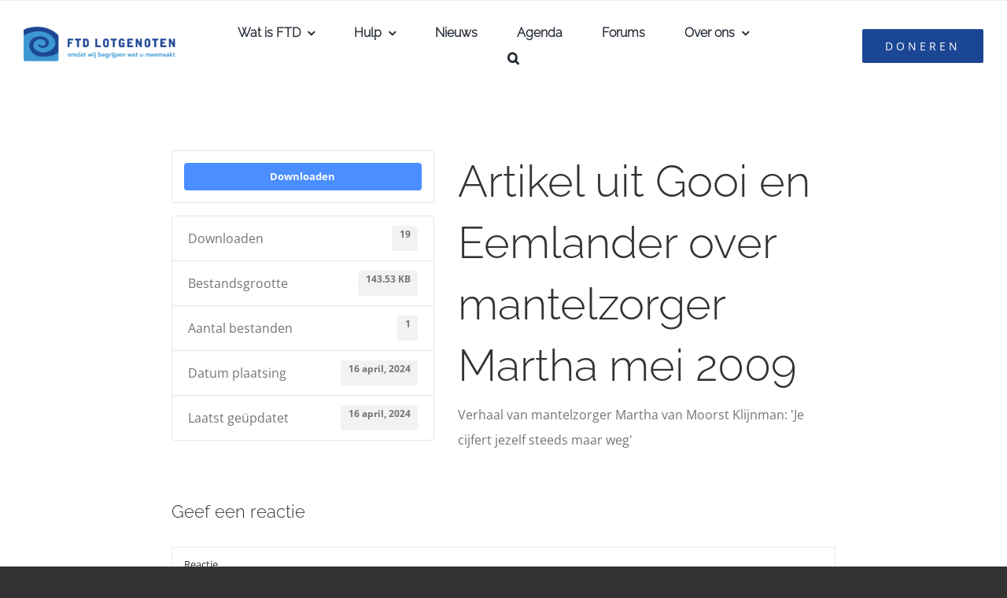

--- FILE ---
content_type: text/html; charset=UTF-8
request_url: https://www.ftdlotgenoten.nl/download/artikel-uit-gooi-en-eemlander-over-mantelzorger-martha-mei-2009/
body_size: 164814
content:
<!DOCTYPE html>
<html class="avada-html-layout-wide avada-html-header-position-top avada-is-100-percent-template" lang="nl-NL" prefix="og: http://ogp.me/ns# fb: http://ogp.me/ns/fb#">
<head>
	<meta http-equiv="X-UA-Compatible" content="IE=edge" />
	<meta http-equiv="Content-Type" content="text/html; charset=utf-8"/>
	<meta name="viewport" content="width=device-width, initial-scale=1" />
	<meta name='robots' content='index, follow, max-image-preview:large, max-snippet:-1, max-video-preview:-1' />
	<style>img:is([sizes="auto" i], [sizes^="auto," i]) { contain-intrinsic-size: 3000px 1500px }</style>
	
            <script data-no-defer="1" data-ezscrex="false" data-cfasync="false" data-pagespeed-no-defer data-cookieconsent="ignore">
                var ctPublicFunctions = {"_ajax_nonce":"9588fae473","_rest_nonce":"9cad056382","_ajax_url":"\/wp-admin\/admin-ajax.php","_rest_url":"https:\/\/www.ftdlotgenoten.nl\/wp-json\/","data__cookies_type":"none","data__ajax_type":"rest","data__bot_detector_enabled":"1","data__frontend_data_log_enabled":1,"cookiePrefix":"","wprocket_detected":false,"host_url":"www.ftdlotgenoten.nl","text__ee_click_to_select":"Klik om de hele gegevens te selecteren","text__ee_original_email":"De volledige tekst is","text__ee_got_it":"Duidelijk","text__ee_blocked":"Geblokkeerd","text__ee_cannot_connect":"Kan geen verbinding maken","text__ee_cannot_decode":"Kan e-mail niet decoderen. Onbekende reden","text__ee_email_decoder":"Cleantalk e-mail decoder","text__ee_wait_for_decoding":"De magie is onderweg!","text__ee_decoding_process":"Wacht een paar seconden terwijl we de contactgegevens decoderen."}
            </script>
        
            <script data-no-defer="1" data-ezscrex="false" data-cfasync="false" data-pagespeed-no-defer data-cookieconsent="ignore">
                var ctPublic = {"_ajax_nonce":"9588fae473","settings__forms__check_internal":"0","settings__forms__check_external":"0","settings__forms__force_protection":0,"settings__forms__search_test":"1","settings__data__bot_detector_enabled":"1","settings__sfw__anti_crawler":0,"blog_home":"https:\/\/www.ftdlotgenoten.nl\/","pixel__setting":"3","pixel__enabled":false,"pixel__url":null,"data__email_check_before_post":"1","data__email_check_exist_post":"1","data__cookies_type":"none","data__key_is_ok":true,"data__visible_fields_required":true,"wl_brandname":"Anti-Spam by CleanTalk","wl_brandname_short":"CleanTalk","ct_checkjs_key":2074868288,"emailEncoderPassKey":"46b6d5d0492ed5c3affa75055f09ac62","bot_detector_forms_excluded":"W10=","advancedCacheExists":false,"varnishCacheExists":false,"wc_ajax_add_to_cart":false}
            </script>
        
<!-- Google Tag Manager for WordPress by gtm4wp.com -->
<script data-cfasync="false" data-pagespeed-no-defer>
	var gtm4wp_datalayer_name = "dataLayer";
	var dataLayer = dataLayer || [];
</script>
<!-- End Google Tag Manager for WordPress by gtm4wp.com -->
	<!-- This site is optimized with the Yoast SEO plugin v26.1.1 - https://yoast.com/wordpress/plugins/seo/ -->
	<title>Artikel uit Gooi en Eemlander over mantelzorger Martha mei 2009 - FTD lotgenoten</title>
	<link rel="canonical" href="https://www.ftdlotgenoten.nl/download/artikel-uit-gooi-en-eemlander-over-mantelzorger-martha-mei-2009/" />
	<meta property="og:locale" content="nl_NL" />
	<meta property="og:type" content="article" />
	<meta property="og:title" content="Artikel uit Gooi en Eemlander over mantelzorger Martha mei 2009 - FTD lotgenoten" />
	<meta property="og:description" content="Verhaal van mantelzorger Martha van Moorst Klijnman: &#8216;Je cijfert jezelf steeds maar weg&#8217;" />
	<meta property="og:url" content="https://www.ftdlotgenoten.nl/download/artikel-uit-gooi-en-eemlander-over-mantelzorger-martha-mei-2009/" />
	<meta property="og:site_name" content="FTD lotgenoten" />
	<meta property="article:modified_time" content="2024-04-16T19:12:28+00:00" />
	<meta name="twitter:card" content="summary_large_image" />
	<meta name="twitter:label1" content="Geschatte leestijd" />
	<meta name="twitter:data1" content="1 minuut" />
	<script type="application/ld+json" class="yoast-schema-graph">{"@context":"https://schema.org","@graph":[{"@type":"WebPage","@id":"https://www.ftdlotgenoten.nl/download/artikel-uit-gooi-en-eemlander-over-mantelzorger-martha-mei-2009/","url":"https://www.ftdlotgenoten.nl/download/artikel-uit-gooi-en-eemlander-over-mantelzorger-martha-mei-2009/","name":"Artikel uit Gooi en Eemlander over mantelzorger Martha mei 2009 - FTD lotgenoten","isPartOf":{"@id":"https://www.ftdlotgenoten.nl/#website"},"datePublished":"2024-04-16T07:15:46+00:00","dateModified":"2024-04-16T19:12:28+00:00","breadcrumb":{"@id":"https://www.ftdlotgenoten.nl/download/artikel-uit-gooi-en-eemlander-over-mantelzorger-martha-mei-2009/#breadcrumb"},"inLanguage":"nl-NL","potentialAction":[{"@type":"ReadAction","target":["https://www.ftdlotgenoten.nl/download/artikel-uit-gooi-en-eemlander-over-mantelzorger-martha-mei-2009/"]}]},{"@type":"BreadcrumbList","@id":"https://www.ftdlotgenoten.nl/download/artikel-uit-gooi-en-eemlander-over-mantelzorger-martha-mei-2009/#breadcrumb","itemListElement":[{"@type":"ListItem","position":1,"name":"Home","item":"https://www.ftdlotgenoten.nl/"},{"@type":"ListItem","position":2,"name":"Artikel uit Gooi en Eemlander over mantelzorger Martha mei 2009"}]},{"@type":"WebSite","@id":"https://www.ftdlotgenoten.nl/#website","url":"https://www.ftdlotgenoten.nl/","name":"FTD lotgenoten","description":"omdat wij begrijpen wat u meemaakt","potentialAction":[{"@type":"SearchAction","target":{"@type":"EntryPoint","urlTemplate":"https://www.ftdlotgenoten.nl/?s={search_term_string}"},"query-input":{"@type":"PropertyValueSpecification","valueRequired":true,"valueName":"search_term_string"}}],"inLanguage":"nl-NL"}]}</script>
	<!-- / Yoast SEO plugin. -->


<link rel='dns-prefetch' href='//fd.cleantalk.org' />
<link rel='dns-prefetch' href='//maxcdn.bootstrapcdn.com' />
<link rel="alternate" type="application/rss+xml" title="FTD lotgenoten &raquo; feed" href="https://www.ftdlotgenoten.nl/feed/" />
<link rel="alternate" type="application/rss+xml" title="FTD lotgenoten &raquo; reacties feed" href="https://www.ftdlotgenoten.nl/comments/feed/" />
<link rel="alternate" type="text/calendar" title="FTD lotgenoten &raquo; iCal Feed" href="https://www.ftdlotgenoten.nl/events/?ical=1" />
		
		
		
									<meta name="description" content="Verhaal van mantelzorger Martha van Moorst Klijnman: &#039;Je cijfert jezelf steeds maar weg&#039;"/>
				
		<meta property="og:locale" content="nl_NL"/>
		<meta property="og:type" content="article"/>
		<meta property="og:site_name" content="FTD lotgenoten"/>
		<meta property="og:title" content="Artikel uit Gooi en Eemlander over mantelzorger Martha mei 2009 - FTD lotgenoten"/>
				<meta property="og:description" content="Verhaal van mantelzorger Martha van Moorst Klijnman: &#039;Je cijfert jezelf steeds maar weg&#039;"/>
				<meta property="og:url" content="https://www.ftdlotgenoten.nl/download/artikel-uit-gooi-en-eemlander-over-mantelzorger-martha-mei-2009/"/>
													<meta property="article:modified_time" content="2024-04-16T19:12:28+01:00"/>
											<meta property="og:image" content="https://www.ftdlotgenoten.nl/wp-content/uploads/2022/05/logo.png"/>
		<meta property="og:image:width" content="502"/>
		<meta property="og:image:height" content="145"/>
		<meta property="og:image:type" content="image/png"/>
				<script type="text/javascript">
/* <![CDATA[ */
window._wpemojiSettings = {"baseUrl":"https:\/\/s.w.org\/images\/core\/emoji\/16.0.1\/72x72\/","ext":".png","svgUrl":"https:\/\/s.w.org\/images\/core\/emoji\/16.0.1\/svg\/","svgExt":".svg","source":{"concatemoji":"https:\/\/www.ftdlotgenoten.nl\/wp-includes\/js\/wp-emoji-release.min.js?ver=6.8.3"}};
/*! This file is auto-generated */
!function(s,n){var o,i,e;function c(e){try{var t={supportTests:e,timestamp:(new Date).valueOf()};sessionStorage.setItem(o,JSON.stringify(t))}catch(e){}}function p(e,t,n){e.clearRect(0,0,e.canvas.width,e.canvas.height),e.fillText(t,0,0);var t=new Uint32Array(e.getImageData(0,0,e.canvas.width,e.canvas.height).data),a=(e.clearRect(0,0,e.canvas.width,e.canvas.height),e.fillText(n,0,0),new Uint32Array(e.getImageData(0,0,e.canvas.width,e.canvas.height).data));return t.every(function(e,t){return e===a[t]})}function u(e,t){e.clearRect(0,0,e.canvas.width,e.canvas.height),e.fillText(t,0,0);for(var n=e.getImageData(16,16,1,1),a=0;a<n.data.length;a++)if(0!==n.data[a])return!1;return!0}function f(e,t,n,a){switch(t){case"flag":return n(e,"\ud83c\udff3\ufe0f\u200d\u26a7\ufe0f","\ud83c\udff3\ufe0f\u200b\u26a7\ufe0f")?!1:!n(e,"\ud83c\udde8\ud83c\uddf6","\ud83c\udde8\u200b\ud83c\uddf6")&&!n(e,"\ud83c\udff4\udb40\udc67\udb40\udc62\udb40\udc65\udb40\udc6e\udb40\udc67\udb40\udc7f","\ud83c\udff4\u200b\udb40\udc67\u200b\udb40\udc62\u200b\udb40\udc65\u200b\udb40\udc6e\u200b\udb40\udc67\u200b\udb40\udc7f");case"emoji":return!a(e,"\ud83e\udedf")}return!1}function g(e,t,n,a){var r="undefined"!=typeof WorkerGlobalScope&&self instanceof WorkerGlobalScope?new OffscreenCanvas(300,150):s.createElement("canvas"),o=r.getContext("2d",{willReadFrequently:!0}),i=(o.textBaseline="top",o.font="600 32px Arial",{});return e.forEach(function(e){i[e]=t(o,e,n,a)}),i}function t(e){var t=s.createElement("script");t.src=e,t.defer=!0,s.head.appendChild(t)}"undefined"!=typeof Promise&&(o="wpEmojiSettingsSupports",i=["flag","emoji"],n.supports={everything:!0,everythingExceptFlag:!0},e=new Promise(function(e){s.addEventListener("DOMContentLoaded",e,{once:!0})}),new Promise(function(t){var n=function(){try{var e=JSON.parse(sessionStorage.getItem(o));if("object"==typeof e&&"number"==typeof e.timestamp&&(new Date).valueOf()<e.timestamp+604800&&"object"==typeof e.supportTests)return e.supportTests}catch(e){}return null}();if(!n){if("undefined"!=typeof Worker&&"undefined"!=typeof OffscreenCanvas&&"undefined"!=typeof URL&&URL.createObjectURL&&"undefined"!=typeof Blob)try{var e="postMessage("+g.toString()+"("+[JSON.stringify(i),f.toString(),p.toString(),u.toString()].join(",")+"));",a=new Blob([e],{type:"text/javascript"}),r=new Worker(URL.createObjectURL(a),{name:"wpTestEmojiSupports"});return void(r.onmessage=function(e){c(n=e.data),r.terminate(),t(n)})}catch(e){}c(n=g(i,f,p,u))}t(n)}).then(function(e){for(var t in e)n.supports[t]=e[t],n.supports.everything=n.supports.everything&&n.supports[t],"flag"!==t&&(n.supports.everythingExceptFlag=n.supports.everythingExceptFlag&&n.supports[t]);n.supports.everythingExceptFlag=n.supports.everythingExceptFlag&&!n.supports.flag,n.DOMReady=!1,n.readyCallback=function(){n.DOMReady=!0}}).then(function(){return e}).then(function(){var e;n.supports.everything||(n.readyCallback(),(e=n.source||{}).concatemoji?t(e.concatemoji):e.wpemoji&&e.twemoji&&(t(e.twemoji),t(e.wpemoji)))}))}((window,document),window._wpemojiSettings);
/* ]]> */
</script>
<link rel='stylesheet' id='pmb_common-css' href='https://www.ftdlotgenoten.nl/wp-content/plugins/print-my-blog/assets/styles/pmb-common.css?ver=1760171205' type='text/css' media='all' />
<style id='wp-emoji-styles-inline-css' type='text/css'>

	img.wp-smiley, img.emoji {
		display: inline !important;
		border: none !important;
		box-shadow: none !important;
		height: 1em !important;
		width: 1em !important;
		margin: 0 0.07em !important;
		vertical-align: -0.1em !important;
		background: none !important;
		padding: 0 !important;
	}
</style>
<link rel='stylesheet' id='pmb-select2-css' href='https://www.ftdlotgenoten.nl/wp-content/plugins/print-my-blog/assets/styles/libs/select2.min.css?ver=4.0.6' type='text/css' media='all' />
<link rel='stylesheet' id='pmb-jquery-ui-css' href='https://www.ftdlotgenoten.nl/wp-content/plugins/print-my-blog/assets/styles/libs/jquery-ui/jquery-ui.min.css?ver=1.11.4' type='text/css' media='all' />
<link rel='stylesheet' id='pmb-setup-page-css' href='https://www.ftdlotgenoten.nl/wp-content/plugins/print-my-blog/assets/styles/setup-page.css?ver=1760171205' type='text/css' media='all' />
<link rel='stylesheet' id='font-awesome-css' href='//maxcdn.bootstrapcdn.com/font-awesome/4.3.0/css/font-awesome.min.css?ver=4.3.0' type='text/css' media='all' />
<link rel='stylesheet' id='bbppu-css' href='https://www.ftdlotgenoten.nl/wp-content/plugins/bbpress-pencil-unread/_inc/css/bbppu.css?ver=1.3.2' type='text/css' media='all' />
<link rel='stylesheet' id='bbp-default-css' href='https://www.ftdlotgenoten.nl/wp-content/plugins/bbpress/templates/default/css/bbpress.min.css?ver=2.6.14' type='text/css' media='all' />
<link rel='stylesheet' id='cleantalk-public-css-css' href='https://www.ftdlotgenoten.nl/wp-content/plugins/cleantalk-spam-protect/css/cleantalk-public.min.css?ver=6.65_1760168794' type='text/css' media='all' />
<link rel='stylesheet' id='cleantalk-email-decoder-css-css' href='https://www.ftdlotgenoten.nl/wp-content/plugins/cleantalk-spam-protect/css/cleantalk-email-decoder.min.css?ver=6.65_1760168794' type='text/css' media='all' />
<link rel='stylesheet' id='wpdm-fonticon-css' href='https://www.ftdlotgenoten.nl/wp-content/plugins/download-manager/assets/wpdm-iconfont/css/wpdm-icons.css?ver=6.8.3' type='text/css' media='all' />
<link rel='stylesheet' id='wpdm-front-css' href='https://www.ftdlotgenoten.nl/wp-content/plugins/download-manager/assets/css/front.min.css?ver=6.8.3' type='text/css' media='all' />
<link rel='stylesheet' id='gdatt-attachments-css' href='https://www.ftdlotgenoten.nl/wp-content/plugins/gd-bbpress-attachments/css/front.min.css?ver=4.9_b2800_free' type='text/css' media='all' />
<link rel='stylesheet' id='child-style-css' href='https://www.ftdlotgenoten.nl/wp-content/themes/Avada-Child-Theme/style.css?ver=6.8.3' type='text/css' media='all' />
<link rel='stylesheet' id='fusion-dynamic-css-css' href='https://www.ftdlotgenoten.nl/wp-content/uploads/fusion-styles/1838aaacfe3b4af82d275ff2a3dab6fa.min.css?ver=3.13.3' type='text/css' media='all' />
<script type="text/javascript" src="https://www.ftdlotgenoten.nl/wp-includes/js/jquery/jquery.min.js?ver=3.7.1" id="jquery-core-js"></script>
<script type="text/javascript" src="https://www.ftdlotgenoten.nl/wp-includes/js/jquery/jquery-migrate.min.js?ver=3.4.1" id="jquery-migrate-js"></script>
<script type="text/javascript" id="bbppu-js-extra">
/* <![CDATA[ */
var bbppuL10n = {"ajaxurl":"https:\/\/www.ftdlotgenoten.nl\/wp-admin\/admin-ajax.php","marked_as_read":"Marked as read"};
/* ]]> */
</script>
<script type="text/javascript" src="https://www.ftdlotgenoten.nl/wp-content/plugins/bbpress-pencil-unread/_inc/js/bbppu.js?ver=1.3.2" id="bbppu-js"></script>
<script type="text/javascript" src="https://www.ftdlotgenoten.nl/wp-content/plugins/cleantalk-spam-protect/js/apbct-public-bundle.min.js?ver=6.65_1760168794" id="apbct-public-bundle.min-js-js"></script>
<script type="text/javascript" src="https://fd.cleantalk.org/ct-bot-detector-wrapper.js?ver=6.65" id="ct_bot_detector-js" defer="defer" data-wp-strategy="defer"></script>
<script type="text/javascript" src="https://www.ftdlotgenoten.nl/wp-content/plugins/download-manager/assets/js/wpdm.min.js?ver=6.8.3" id="wpdm-frontend-js-js"></script>
<script type="text/javascript" id="wpdm-frontjs-js-extra">
/* <![CDATA[ */
var wpdm_url = {"home":"https:\/\/www.ftdlotgenoten.nl\/","site":"https:\/\/www.ftdlotgenoten.nl\/","ajax":"https:\/\/www.ftdlotgenoten.nl\/wp-admin\/admin-ajax.php"};
var wpdm_js = {"spinner":"<i class=\"wpdm-icon wpdm-sun wpdm-spin\"><\/i>","client_id":"b26c6b08e4f82cebf34ad0d8e82ff045"};
var wpdm_strings = {"pass_var":"Wachtwoord geverifieerd!","pass_var_q":"Klik op de volgende knop om te beginnen met downloaden.","start_dl":"Start download"};
/* ]]> */
</script>
<script type="text/javascript" src="https://www.ftdlotgenoten.nl/wp-content/plugins/download-manager/assets/js/front.min.js?ver=3.3.27" id="wpdm-frontjs-js"></script>
<link rel="https://api.w.org/" href="https://www.ftdlotgenoten.nl/wp-json/" /><link rel="EditURI" type="application/rsd+xml" title="RSD" href="https://www.ftdlotgenoten.nl/xmlrpc.php?rsd" />
<meta name="generator" content="WordPress 6.8.3" />
<link rel='shortlink' href='https://www.ftdlotgenoten.nl/?p=4986' />
<link rel="alternate" title="oEmbed (JSON)" type="application/json+oembed" href="https://www.ftdlotgenoten.nl/wp-json/oembed/1.0/embed?url=https%3A%2F%2Fwww.ftdlotgenoten.nl%2Fdownload%2Fartikel-uit-gooi-en-eemlander-over-mantelzorger-martha-mei-2009%2F" />
<link rel="alternate" title="oEmbed (XML)" type="text/xml+oembed" href="https://www.ftdlotgenoten.nl/wp-json/oembed/1.0/embed?url=https%3A%2F%2Fwww.ftdlotgenoten.nl%2Fdownload%2Fartikel-uit-gooi-en-eemlander-over-mantelzorger-martha-mei-2009%2F&#038;format=xml" />
        <style type="text/css">
			.bbpressloginlinks{float:right;padding-right:20px;}
.bbpressregisterurl{margin-left:20px;}
.bbpresslostpasswordurl{margin-left:20px;}
.bbpresslogouturl{margin-left:20px;}		</style>
        <!-- Stream WordPress user activity plugin v4.1.1 -->
<meta name="et-api-version" content="v1"><meta name="et-api-origin" content="https://www.ftdlotgenoten.nl"><link rel="https://theeventscalendar.com/" href="https://www.ftdlotgenoten.nl/wp-json/tribe/tickets/v1/" /><meta name="tec-api-version" content="v1"><meta name="tec-api-origin" content="https://www.ftdlotgenoten.nl"><link rel="alternate" href="https://www.ftdlotgenoten.nl/wp-json/tribe/events/v1/" />
<!-- Google Tag Manager for WordPress by gtm4wp.com -->
<!-- GTM Container placement set to automatic -->
<script data-cfasync="false" data-pagespeed-no-defer type="text/javascript">
	var dataLayer_content = {"pagePostType":"wpdmpro","pagePostType2":"single-wpdmpro","pagePostAuthor":"Moderator","browserName":"","browserVersion":"","browserEngineName":"","browserEngineVersion":"","osName":"","osVersion":"","deviceType":"bot","deviceManufacturer":"","deviceModel":""};
	dataLayer.push( dataLayer_content );
</script>
<script data-cfasync="false" data-pagespeed-no-defer type="text/javascript">
(function(w,d,s,l,i){w[l]=w[l]||[];w[l].push({'gtm.start':
new Date().getTime(),event:'gtm.js'});var f=d.getElementsByTagName(s)[0],
j=d.createElement(s),dl=l!='dataLayer'?'&l='+l:'';j.async=true;j.src=
'//www.googletagmanager.com/gtm.js?id='+i+dl;f.parentNode.insertBefore(j,f);
})(window,document,'script','dataLayer','GTM-W5MWX7T7');
</script>
<!-- End Google Tag Manager for WordPress by gtm4wp.com --><link rel="preload" href="https://www.ftdlotgenoten.nl/wp-content/themes/Avada/includes/lib/assets/fonts/icomoon/awb-icons.woff" as="font" type="font/woff" crossorigin><link rel="preload" href="//www.ftdlotgenoten.nl/wp-content/themes/Avada/includes/lib/assets/fonts/fontawesome/webfonts/fa-brands-400.woff2" as="font" type="font/woff2" crossorigin><link rel="preload" href="//www.ftdlotgenoten.nl/wp-content/themes/Avada/includes/lib/assets/fonts/fontawesome/webfonts/fa-regular-400.woff2" as="font" type="font/woff2" crossorigin><link rel="preload" href="//www.ftdlotgenoten.nl/wp-content/themes/Avada/includes/lib/assets/fonts/fontawesome/webfonts/fa-solid-900.woff2" as="font" type="font/woff2" crossorigin><link rel="preload" href="https://www.ftdlotgenoten.nl/wp-content/uploads/fusion-icons/church-v1.1/fonts/church.ttf?1ndaiq" as="font" type="font/ttf" crossorigin><style type="text/css" id="css-fb-visibility">@media screen and (max-width: 640px){.fusion-no-small-visibility{display:none !important;}body .sm-text-align-center{text-align:center !important;}body .sm-text-align-left{text-align:left !important;}body .sm-text-align-right{text-align:right !important;}body .sm-flex-align-center{justify-content:center !important;}body .sm-flex-align-flex-start{justify-content:flex-start !important;}body .sm-flex-align-flex-end{justify-content:flex-end !important;}body .sm-mx-auto{margin-left:auto !important;margin-right:auto !important;}body .sm-ml-auto{margin-left:auto !important;}body .sm-mr-auto{margin-right:auto !important;}body .fusion-absolute-position-small{position:absolute;top:auto;width:100%;}.awb-sticky.awb-sticky-small{ position: sticky; top: var(--awb-sticky-offset,0); }}@media screen and (min-width: 641px) and (max-width: 1024px){.fusion-no-medium-visibility{display:none !important;}body .md-text-align-center{text-align:center !important;}body .md-text-align-left{text-align:left !important;}body .md-text-align-right{text-align:right !important;}body .md-flex-align-center{justify-content:center !important;}body .md-flex-align-flex-start{justify-content:flex-start !important;}body .md-flex-align-flex-end{justify-content:flex-end !important;}body .md-mx-auto{margin-left:auto !important;margin-right:auto !important;}body .md-ml-auto{margin-left:auto !important;}body .md-mr-auto{margin-right:auto !important;}body .fusion-absolute-position-medium{position:absolute;top:auto;width:100%;}.awb-sticky.awb-sticky-medium{ position: sticky; top: var(--awb-sticky-offset,0); }}@media screen and (min-width: 1025px){.fusion-no-large-visibility{display:none !important;}body .lg-text-align-center{text-align:center !important;}body .lg-text-align-left{text-align:left !important;}body .lg-text-align-right{text-align:right !important;}body .lg-flex-align-center{justify-content:center !important;}body .lg-flex-align-flex-start{justify-content:flex-start !important;}body .lg-flex-align-flex-end{justify-content:flex-end !important;}body .lg-mx-auto{margin-left:auto !important;margin-right:auto !important;}body .lg-ml-auto{margin-left:auto !important;}body .lg-mr-auto{margin-right:auto !important;}body .fusion-absolute-position-large{position:absolute;top:auto;width:100%;}.awb-sticky.awb-sticky-large{ position: sticky; top: var(--awb-sticky-offset,0); }}</style><link rel="icon" href="https://www.ftdlotgenoten.nl/wp-content/uploads/2022/05/cropped-f9Rzs-rl_400x400-32x32.jpg" sizes="32x32" />
<link rel="icon" href="https://www.ftdlotgenoten.nl/wp-content/uploads/2022/05/cropped-f9Rzs-rl_400x400-192x192.jpg" sizes="192x192" />
<link rel="apple-touch-icon" href="https://www.ftdlotgenoten.nl/wp-content/uploads/2022/05/cropped-f9Rzs-rl_400x400-180x180.jpg" />
<meta name="msapplication-TileImage" content="https://www.ftdlotgenoten.nl/wp-content/uploads/2022/05/cropped-f9Rzs-rl_400x400-270x270.jpg" />
		<style type="text/css" id="wp-custom-css">
			.tribe-events-spinner-medium {
	display: none;
}

.fusion-author-social {
	display: none;
}

.footer-newsletter-wrapper {
    text-align: center;
    color: white;
    width: 600px;
    margin: 0 auto;
}

.footer-download-widget {
	color: white;
}

.footer-download-widget .wpdm-download-link {
	color: white !important;
	font-size: 10px;
	background-color: #3C97D3;
	border: none;
}

.avatar img {
	box-shadow: none;
}
.tribe-events-widget-events-list__event-title {
	font-size: 15px !important;;
}

.tribe-events-widget-events-list__event-datetime {
	font-size: 13px;
}

.tribe-events-widget-events-list__event-datetime-wrapper {
	line-height: 1 !important;
}

.tribe-events-widget-events-list__view-more {
	display: none;
}

.userlist .thead {
	height: 50px;
}

.userlist thead tr th {
  background: #3C97D3;
	font-weight: bold;
}
#content.full-width {
	width: 100% !important;
}

/*BBpress colors*/
.bbp-forums .bbp-header, .bbp-topics .bbp-header {
	background-color: #3C97D3 !important;
}
#bbpress-forums .forum-titles li {
	color: white !important;
}

#bbpress-forums .bbp-breadcrumb {
	display: block;
}		</style>
				<script type="text/javascript">
			var doc = document.documentElement;
			doc.setAttribute( 'data-useragent', navigator.userAgent );
		</script>
		<meta name="generator" content="WordPress Download Manager 3.3.27" />
                <style>
        /* WPDM Link Template Styles */        </style>
                <style>

            :root {
                --color-primary: #4a8eff;
                --color-primary-rgb: 74, 142, 255;
                --color-primary-hover: #5998ff;
                --color-primary-active: #3281ff;
                --clr-sec: #6c757d;
                --clr-sec-rgb: 108, 117, 125;
                --clr-sec-hover: #6c757d;
                --clr-sec-active: #6c757d;
                --color-secondary: #6c757d;
                --color-secondary-rgb: 108, 117, 125;
                --color-secondary-hover: #6c757d;
                --color-secondary-active: #6c757d;
                --color-success: #018e11;
                --color-success-rgb: 1, 142, 17;
                --color-success-hover: #0aad01;
                --color-success-active: #0c8c01;
                --color-info: #2CA8FF;
                --color-info-rgb: 44, 168, 255;
                --color-info-hover: #2CA8FF;
                --color-info-active: #2CA8FF;
                --color-warning: #FFB236;
                --color-warning-rgb: 255, 178, 54;
                --color-warning-hover: #FFB236;
                --color-warning-active: #FFB236;
                --color-danger: #ff5062;
                --color-danger-rgb: 255, 80, 98;
                --color-danger-hover: #ff5062;
                --color-danger-active: #ff5062;
                --color-green: #30b570;
                --color-blue: #0073ff;
                --color-purple: #8557D3;
                --color-red: #ff5062;
                --color-muted: rgba(69, 89, 122, 0.6);
                --wpdm-font: "-apple-system", -apple-system, BlinkMacSystemFont, "Segoe UI", Roboto, Helvetica, Arial, sans-serif, "Apple Color Emoji", "Segoe UI Emoji", "Segoe UI Symbol";
            }

            .wpdm-download-link.btn.btn-primary {
                border-radius: 4px;
            }


        </style>
        
	</head>

<body class="wp-singular wpdmpro-template-default single single-wpdmpro postid-4986 wp-theme-Avada wp-child-theme-Avada-Child-Theme tribe-no-js tec-no-tickets-on-recurring tec-no-rsvp-on-recurring fusion-image-hovers fusion-pagination-sizing fusion-button_type-flat fusion-button_span-yes fusion-button_gradient-linear avada-image-rollover-circle-no avada-image-rollover-yes avada-image-rollover-direction-left fusion-body ltr fusion-sticky-header no-tablet-sticky-header no-mobile-sticky-header no-mobile-slidingbar fusion-disable-outline fusion-sub-menu-fade mobile-logo-pos-center layout-wide-mode avada-has-boxed-modal-shadow-none layout-scroll-offset-full avada-has-zero-margin-offset-top fusion-top-header menu-text-align-center mobile-menu-design-classic fusion-show-pagination-text fusion-header-layout-v4 avada-responsive avada-footer-fx-none avada-menu-highlight-style-bar fusion-search-form-classic fusion-main-menu-search-dropdown fusion-avatar-square avada-dropdown-styles avada-blog-layout-medium avada-blog-archive-layout-medium avada-ec-not-100-width avada-ec-meta-layout-sidebar avada-header-shadow-no avada-menu-icon-position-left avada-has-megamenu-shadow avada-has-mainmenu-dropdown-divider avada-has-pagetitle-bg-full avada-has-breadcrumb-mobile-hidden avada-has-titlebar-hide avada-social-full-transparent avada-has-pagination-padding avada-flyout-menu-direction-fade avada-ec-views-v2 tribe-theme-Avada" data-awb-post-id="4986">
	
<script type="text/javascript" id="bbp-swap-no-js-body-class">
	document.body.className = document.body.className.replace( 'bbp-no-js', 'bbp-js' );
</script>


<!-- GTM Container placement set to automatic -->
<!-- Google Tag Manager (noscript) -->
				<noscript><iframe src="https://www.googletagmanager.com/ns.html?id=GTM-W5MWX7T7" height="0" width="0" style="display:none;visibility:hidden" aria-hidden="true"></iframe></noscript>
<!-- End Google Tag Manager (noscript) -->	<a class="skip-link screen-reader-text" href="#content">Ga naar inhoud</a>

	<div id="boxed-wrapper">
		
		<div id="wrapper" class="fusion-wrapper">
			<div id="home" style="position:relative;top:-1px;"></div>
												<div class="fusion-tb-header"><div class="fusion-fullwidth fullwidth-box fusion-builder-row-1 fusion-flex-container hundred-percent-fullwidth non-hundred-percent-height-scrolling fusion-custom-z-index" style="--awb-border-sizes-top:1px;--awb-border-color:var(--awb-color2);--awb-border-radius-top-left:0px;--awb-border-radius-top-right:0px;--awb-border-radius-bottom-right:0px;--awb-border-radius-bottom-left:0px;--awb-z-index:999;--awb-padding-top:25px;--awb-padding-bottom:25px;--awb-background-color:var(--awb-color1);--awb-flex-wrap:wrap;" ><div class="fusion-builder-row fusion-row fusion-flex-align-items-flex-start fusion-flex-content-wrap" style="width:104% !important;max-width:104% !important;margin-left: calc(-4% / 2 );margin-right: calc(-4% / 2 );"><div class="fusion-layout-column fusion_builder_column fusion-builder-column-0 fusion_builder_column_1_5 1_5 fusion-flex-column fusion-flex-align-self-center fusion-column-inner-bg-wrapper" style="--awb-inner-bg-size:cover;--awb-width-large:20%;--awb-margin-top-large:0px;--awb-spacing-right-large:9.6%;--awb-margin-bottom-large:0px;--awb-spacing-left-large:9.6%;--awb-width-medium:50%;--awb-order-medium:0;--awb-spacing-right-medium:3.84%;--awb-spacing-left-medium:3.84%;--awb-width-small:50%;--awb-order-small:0;--awb-spacing-right-small:3.84%;--awb-spacing-left-small:3.84%;"><span class="fusion-column-inner-bg hover-type-none"><a class="fusion-column-anchor" href="https://www.ftdlotgenoten.nl/"><span class="fusion-column-inner-bg-image"></span></a></span><div class="fusion-column-wrapper fusion-column-has-shadow fusion-flex-justify-content-flex-start fusion-content-layout-row fusion-content-nowrap"><div class="fusion-image-element " style="--awb-margin-right:10px;--awb-max-width:250px;--awb-caption-title-font-family:var(--h2_typography-font-family);--awb-caption-title-font-weight:var(--h2_typography-font-weight);--awb-caption-title-font-style:var(--h2_typography-font-style);--awb-caption-title-size:var(--h2_typography-font-size);--awb-caption-title-transform:var(--h2_typography-text-transform);--awb-caption-title-line-height:var(--h2_typography-line-height);--awb-caption-title-letter-spacing:var(--h2_typography-letter-spacing);"><span class=" has-fusion-standard-logo fusion-imageframe imageframe-none imageframe-1 hover-type-none"><a class="fusion-no-lightbox" href="https://www.ftdlotgenoten.nl/" target="_self"><img fetchpriority="high" decoding="async" src="https://www.ftdlotgenoten.nl/wp-content/uploads/2022/05/logo.png" srcset="https://www.ftdlotgenoten.nl/wp-content/uploads/2022/05/logo.png 1x, 2x" style="max-height:145px;height:auto;" width="502" height="145" class="img-responsive fusion-standard-logo disable-lazyload" alt="FTD lotgenoten Logo" /></a></span></div></div></div><div class="fusion-layout-column fusion_builder_column fusion-builder-column-1 fusion_builder_column_3_5 3_5 fusion-flex-column fusion-flex-align-self-center" style="--awb-bg-size:cover;--awb-width-large:60%;--awb-margin-top-large:0px;--awb-spacing-right-large:3.2%;--awb-margin-bottom-large:0px;--awb-spacing-left-large:3.2%;--awb-width-medium:50%;--awb-order-medium:0;--awb-spacing-right-medium:3.84%;--awb-spacing-left-medium:3.84%;--awb-width-small:50%;--awb-order-small:0;--awb-spacing-right-small:3.84%;--awb-spacing-left-small:3.84%;"><div class="fusion-column-wrapper fusion-column-has-shadow fusion-flex-justify-content-flex-start fusion-content-layout-column"><nav class="awb-menu awb-menu_row awb-menu_em-hover mobile-mode-collapse-to-button awb-menu_icons-left awb-menu_dc-yes mobile-trigger-fullwidth-off awb-menu_mobile-toggle awb-menu_indent-left mobile-size-full-absolute loading mega-menu-loading awb-menu_desktop awb-menu_dropdown awb-menu_expand-right awb-menu_transition-fade" style="--awb-text-transform:var(--awb-typography3-text-transform);--awb-gap:50px;--awb-justify-content:center;--awb-letter-spacing:var(--awb-typography3-letter-spacing);--awb-active-color:var(--awb-color4);--awb-submenu-bg:hsla(var(--awb-color8-h),var(--awb-color8-s),calc( var(--awb-color8-l) + 84% ),var(--awb-color8-a));--awb-submenu-sep-color:rgba(226,226,226,0);--awb-submenu-active-bg:var(--awb-color4);--awb-submenu-active-color:var(--awb-color1);--awb-submenu-space:5px;--awb-submenu-text-transform:none;--awb-icons-hover-color:var(--awb-color4);--awb-main-justify-content:flex-start;--awb-mobile-nav-button-align-hor:flex-end;--awb-mobile-active-bg:var(--awb-color4);--awb-mobile-active-color:var(--awb-color1);--awb-mobile-trigger-font-size:40px;--awb-trigger-padding-right:0px;--awb-trigger-padding-left:0px;--awb-mobile-trigger-color:var(--awb-color4);--awb-mobile-trigger-background-color:rgba(255,255,255,0);--awb-mobile-nav-trigger-bottom-margin:15px;--awb-mobile-sep-color:rgba(0,0,0,0);--awb-mobile-justify:flex-start;--awb-mobile-caret-left:auto;--awb-mobile-caret-right:0;--awb-fusion-font-family-typography:var(--awb-typography3-font-family);--awb-fusion-font-weight-typography:var(--awb-typography3-font-weight);--awb-fusion-font-style-typography:var(--awb-typography3-font-style);--awb-fusion-font-family-submenu-typography:inherit;--awb-fusion-font-style-submenu-typography:normal;--awb-fusion-font-weight-submenu-typography:400;--awb-fusion-font-family-mobile-typography:inherit;--awb-fusion-font-style-mobile-typography:normal;--awb-fusion-font-weight-mobile-typography:400;" aria-label="Menu" data-breakpoint="1210" data-count="0" data-transition-type="center" data-transition-time="300" data-expand="right"><div class="awb-menu__search-overlay">		<form apbct-form-sign="native_search" role="search" class="searchform fusion-search-form  fusion-search-form-classic" method="get" action="https://www.ftdlotgenoten.nl/">
			<div class="fusion-search-form-content">

				
				<div class="fusion-search-field search-field">
					<label><span class="screen-reader-text">Zoeken naar:</span>
													<input type="search" value="" name="s" class="s" placeholder="Zoeken..." required aria-required="true" aria-label="Zoeken..."/>
											</label>
				</div>
				<div class="fusion-search-button search-button">
					<input type="submit" class="fusion-search-submit searchsubmit" aria-label="Zoeken" value="&#xf002;" />
									</div>

				
			</div>


			
		<input
                    class="apbct_special_field apbct_email_id__search_form"
                    name="apbct__email_id__search_form"
                    aria-label="apbct__label_id__search_form"
                    type="text" size="30" maxlength="200" autocomplete="off"
                    value=""
                /><input
                   id="apbct_submit_id__search_form" 
                   class="apbct_special_field apbct__email_id__search_form"
                   name="apbct__label_id__search_form"
                   aria-label="apbct_submit_name__search_form"
                   type="submit"
                   size="30"
                   maxlength="200"
                   value="66892"
               /></form>
		<div class="fusion-search-spacer"></div><a href="#" role="button" aria-label="Close Search" class="fusion-close-search"></a></div><button type="button" class="awb-menu__m-toggle awb-menu__m-toggle_no-text" aria-expanded="false" aria-controls="menu-church-main-menu"><span class="awb-menu__m-toggle-inner"><span class="collapsed-nav-text"><span class="screen-reader-text">Toggle Navigation</span></span><span class="awb-menu__m-collapse-icon awb-menu__m-collapse-icon_no-text"><span class="awb-menu__m-collapse-icon-open awb-menu__m-collapse-icon-open_no-text church-menu"></span><span class="awb-menu__m-collapse-icon-close awb-menu__m-collapse-icon-close_no-text church-close"></span></span></span></button><ul id="menu-main-menu" class="fusion-menu awb-menu__main-ul awb-menu__main-ul_row"><li  id="menu-item-1569"  class="menu-item menu-item-type-post_type menu-item-object-page menu-item-has-children menu-item-1569 awb-menu__li awb-menu__main-li awb-menu__main-li_regular"  data-item-id="1569"><span class="awb-menu__main-background-default awb-menu__main-background-default_center"></span><span class="awb-menu__main-background-active awb-menu__main-background-active_center"></span><a  href="https://www.ftdlotgenoten.nl/wat-is-ftd/" class="awb-menu__main-a awb-menu__main-a_regular"><span class="menu-text">Wat is FTD</span><span class="awb-menu__open-nav-submenu-hover"></span></a><button type="button" aria-label="Open submenu of Wat is FTD" aria-expanded="false" class="awb-menu__open-nav-submenu_mobile awb-menu__open-nav-submenu_main"></button><ul class="awb-menu__sub-ul awb-menu__sub-ul_main"><li  id="menu-item-1895"  class="menu-item menu-item-type-post_type menu-item-object-page menu-item-1895 awb-menu__li awb-menu__sub-li" ><a  href="https://www.ftdlotgenoten.nl/diagnose/" class="awb-menu__sub-a"><span>Diagnose van FTD</span></a></li><li  id="menu-item-1894"  class="menu-item menu-item-type-post_type menu-item-object-page menu-item-1894 awb-menu__li awb-menu__sub-li" ><a  href="https://www.ftdlotgenoten.nl/erfelijkheid/" class="awb-menu__sub-a"><span>Erfelijkheid</span></a></li><li  id="menu-item-1959"  class="menu-item menu-item-type-post_type menu-item-object-page menu-item-1959 awb-menu__li awb-menu__sub-li" ><a  href="https://www.ftdlotgenoten.nl/behandeling-van-ftd/" class="awb-menu__sub-a"><span>Behandeling van FTD</span></a></li><li  id="menu-item-2710"  class="menu-item menu-item-type-post_type menu-item-object-page menu-item-2710 awb-menu__li awb-menu__sub-li" ><a  href="https://www.ftdlotgenoten.nl/ftd-voor-professionals/" class="awb-menu__sub-a"><span>FTD voor professionals</span></a></li></ul></li><li  id="menu-item-1570"  class="menu-item menu-item-type-post_type menu-item-object-page menu-item-has-children menu-item-1570 awb-menu__li awb-menu__main-li awb-menu__main-li_regular"  data-item-id="1570"><span class="awb-menu__main-background-default awb-menu__main-background-default_center"></span><span class="awb-menu__main-background-active awb-menu__main-background-active_center"></span><a  href="https://www.ftdlotgenoten.nl/hulp/" class="awb-menu__main-a awb-menu__main-a_regular"><span class="menu-text">Hulp</span><span class="awb-menu__open-nav-submenu-hover"></span></a><button type="button" aria-label="Open submenu of Hulp" aria-expanded="false" class="awb-menu__open-nav-submenu_mobile awb-menu__open-nav-submenu_main"></button><ul class="awb-menu__sub-ul awb-menu__sub-ul_main"><li  id="menu-item-1908"  class="menu-item menu-item-type-post_type menu-item-object-page menu-item-1908 awb-menu__li awb-menu__sub-li" ><a  href="https://www.ftdlotgenoten.nl/praktische-tips/" class="awb-menu__sub-a"><span>Praktische Tips</span></a></li><li  id="menu-item-1571"  class="menu-item menu-item-type-post_type menu-item-object-page menu-item-1571 awb-menu__li awb-menu__sub-li" ><a  href="https://www.ftdlotgenoten.nl/voor-kinderen/" class="awb-menu__sub-a"><span>Voor kinderen</span></a></li><li  id="menu-item-2758"  class="menu-item menu-item-type-post_type menu-item-object-page menu-item-2758 awb-menu__li awb-menu__sub-li" ><a  href="https://www.ftdlotgenoten.nl/hulp-voor-professionals/" class="awb-menu__sub-a"><span>Voor professionals</span></a></li></ul></li><li  id="menu-item-755"  class="menu-item menu-item-type-post_type menu-item-object-page menu-item-755 awb-menu__li awb-menu__main-li awb-menu__main-li_regular"  data-item-id="755"><span class="awb-menu__main-background-default awb-menu__main-background-default_center"></span><span class="awb-menu__main-background-active awb-menu__main-background-active_center"></span><a  href="https://www.ftdlotgenoten.nl/nieuws/" class="awb-menu__main-a awb-menu__main-a_regular"><span class="menu-text">Nieuws</span></a></li><li  id="menu-item-1802"  class="menu-item menu-item-type-post_type menu-item-object-page menu-item-1802 awb-menu__li awb-menu__main-li awb-menu__main-li_regular"  data-item-id="1802"><span class="awb-menu__main-background-default awb-menu__main-background-default_center"></span><span class="awb-menu__main-background-active awb-menu__main-background-active_center"></span><a  href="https://www.ftdlotgenoten.nl/agenda/" class="awb-menu__main-a awb-menu__main-a_regular"><span class="menu-text">Agenda</span></a></li><li  id="menu-item-1824"  class="menu-item menu-item-type-post_type menu-item-object-page menu-item-1824 awb-menu__li awb-menu__main-li awb-menu__main-li_regular"  data-item-id="1824"><span class="awb-menu__main-background-default awb-menu__main-background-default_center"></span><span class="awb-menu__main-background-active awb-menu__main-background-active_center"></span><a  href="https://www.ftdlotgenoten.nl/forums/" class="awb-menu__main-a awb-menu__main-a_regular"><span class="menu-text">Forums</span></a></li><li  id="menu-item-1885"  class="menu-item menu-item-type-post_type menu-item-object-page menu-item-has-children menu-item-1885 awb-menu__li awb-menu__main-li awb-menu__main-li_regular"  data-item-id="1885"><span class="awb-menu__main-background-default awb-menu__main-background-default_center"></span><span class="awb-menu__main-background-active awb-menu__main-background-active_center"></span><a  href="https://www.ftdlotgenoten.nl/over-ons/" class="awb-menu__main-a awb-menu__main-a_regular"><span class="menu-text">Over ons</span><span class="awb-menu__open-nav-submenu-hover"></span></a><button type="button" aria-label="Open submenu of Over ons" aria-expanded="false" class="awb-menu__open-nav-submenu_mobile awb-menu__open-nav-submenu_main"></button><ul class="awb-menu__sub-ul awb-menu__sub-ul_main"><li  id="menu-item-1572"  class="menu-item menu-item-type-post_type menu-item-object-page menu-item-1572 awb-menu__li awb-menu__sub-li" ><a  href="https://www.ftdlotgenoten.nl/stichting/" class="awb-menu__sub-a"><span>De stichting</span></a></li><li  id="menu-item-2454"  class="menu-item menu-item-type-post_type menu-item-object-page menu-item-2454 awb-menu__li awb-menu__sub-li" ><a  href="https://www.ftdlotgenoten.nl/meehelpen/" class="awb-menu__sub-a"><span>Meehelpen</span></a></li><li  id="menu-item-1655"  class="menu-item menu-item-type-post_type menu-item-object-page menu-item-1655 awb-menu__li awb-menu__sub-li" ><a  href="https://www.ftdlotgenoten.nl/expertgroep/" class="awb-menu__sub-a"><span>Expertgroep</span></a></li></ul></li><li  id="menu-item-4135"  class="menu-item menu-item-type-custom menu-item-object-custom custom-menu-search awb-menu__li_search-overlay menu-item-4135 awb-menu__li awb-menu__main-li awb-menu__main-li_regular"  data-item-id="4135"><span class="awb-menu__main-background-default awb-menu__main-background-default_center"></span><span class="awb-menu__main-background-active awb-menu__main-background-active_center"></span><a class="awb-menu__main-a awb-menu__main-a_regular fusion-main-menu-icon awb-menu__overlay-search-trigger trigger-overlay" href="#" aria-label="Zoeken" data-title="Zoeken" title="Zoeken" role="button" aria-expanded="false"></a><div class="awb-menu__search-inline awb-menu__search-inline_no-desktop">		<form apbct-form-sign="native_search" role="search" class="searchform fusion-search-form  fusion-search-form-classic" method="get" action="https://www.ftdlotgenoten.nl/">
			<div class="fusion-search-form-content">

				
				<div class="fusion-search-field search-field">
					<label><span class="screen-reader-text">Zoeken naar:</span>
													<input type="search" value="" name="s" class="s" placeholder="Zoeken..." required aria-required="true" aria-label="Zoeken..."/>
											</label>
				</div>
				<div class="fusion-search-button search-button">
					<input type="submit" class="fusion-search-submit searchsubmit" aria-label="Zoeken" value="&#xf002;" />
									</div>

				
			</div>


			
		<input
                    class="apbct_special_field apbct_email_id__search_form"
                    name="apbct__email_id__search_form"
                    aria-label="apbct__label_id__search_form"
                    type="text" size="30" maxlength="200" autocomplete="off"
                    value=""
                /><input
                   id="apbct_submit_id__search_form" 
                   class="apbct_special_field apbct__email_id__search_form"
                   name="apbct__label_id__search_form"
                   aria-label="apbct_submit_name__search_form"
                   type="submit"
                   size="30"
                   maxlength="200"
                   value="66892"
               /></form>
		<div class="fusion-search-spacer"></div><a href="#" role="button" aria-label="Close Search" class="fusion-close-search"></a></div></li></ul></nav></div></div><div class="fusion-layout-column fusion_builder_column fusion-builder-column-2 fusion_builder_column_1_5 1_5 fusion-flex-column fusion-flex-align-self-center fusion-no-small-visibility fusion-no-medium-visibility" style="--awb-padding-right-medium:30px;--awb-padding-left-medium:30px;--awb-bg-size:cover;--awb-width-large:20%;--awb-margin-top-large:0px;--awb-spacing-right-large:9.6%;--awb-margin-bottom-large:0px;--awb-spacing-left-large:9.6%;--awb-width-medium:55%;--awb-order-medium:0;--awb-spacing-right-medium:3.4909090909091%;--awb-spacing-left-medium:3.4909090909091%;--awb-width-small:25%;--awb-order-small:0;--awb-spacing-right-small:7.68%;--awb-spacing-left-small:7.68%;"><div class="fusion-column-wrapper fusion-column-has-shadow fusion-flex-justify-content-flex-end fusion-content-layout-row fusion-flex-align-items-center"><div class="md-text-align-left"><a class="fusion-button button-flat fusion-button-default-size button-default fusion-button-default button-1 fusion-button-span-no fusion-button-default-type" style="--button_margin-left:35px;" target="_blank" rel="noopener noreferrer" href="https://www.geef.nl/nl/doneer?charity=7505&amp;mode=e&amp;amount=25"><span class="fusion-button-text awb-button__text awb-button__text--default">DONEREN</span></a></div></div></div></div></div>
</div>		<div id="sliders-container" class="fusion-slider-visibility">
					</div>
											
			
						<main id="main" class="clearfix width-100">
				<div class="fusion-row" style="max-width:100%;">

<section id="content" style="width: 100%;">
	
					<article id="post-4986" class="post post-4986 wpdmpro type-wpdmpro status-publish hentry wpdmcategory-ervaringsverhalen">
										<span class="entry-title" style="display: none;">Artikel uit Gooi en Eemlander over mantelzorger Martha mei 2009</span>
			
									
						<div class="post-content">
				<div class='w3eden' ><!-- WPDM Template: Default Template -->
<div class="row">
    <div class="col-md-12">
        <div class="card mb-3 p-3 hide_empty wpdm_hide wpdm_remove_empty">[featured_image]</div>
    </div>
    <div class="col-md-5">
        <div class="wpdm-button-area mb-3 p-3 card">
            <a class='wpdm-download-link download-on-click btn btn-primary ' rel='nofollow' href='#' data-downloadurl="https://www.ftdlotgenoten.nl/download/artikel-uit-gooi-en-eemlander-over-mantelzorger-martha-mei-2009/?wpdmdl=4986&refresh=697525127f5201769284882">Downloaden</a>
            <div class="alert alert-warning mt-2 wpdm_hide wpdm_remove_empty">
                Download is available until [expire_date]
            </div>
        </div>
        <ul class="list-group ml-0 mb-2">
            <li class="list-group-item d-flex justify-content-between align-items-center wpdm_hide wpdm_remove_empty">
                Versie
                <span class="badge"></span>
            </li>
            <li class="list-group-item d-flex justify-content-between align-items-center [hide_empty:download_count]">
                Downloaden
                <span class="badge">19</span>
            </li>
            <li class="list-group-item d-flex justify-content-between align-items-center [hide_empty:file_size]">
                Bestandsgrootte
                <span class="badge">143.53 KB</span>
            </li>
            <li class="list-group-item d-flex justify-content-between align-items-center [hide_empty:file_count]">
                Aantal bestanden
                <span class="badge">1</span>
            </li>
            <li class="list-group-item d-flex justify-content-between align-items-center [hide_empty:create_date]">
                Datum plaatsing
                <span class="badge">16 april, 2024</span>
            </li>
            <li class="list-group-item  d-flex justify-content-between align-items-center [hide_empty:update_date]">
                Laatst geüpdatet
                <span class="badge">16 april, 2024</span>
            </li>

        </ul>
    </div>

    <div class="col-md-7">
        <h1 class="mt-0">Artikel uit Gooi en Eemlander over mantelzorger Martha mei 2009</h1>
        <p>Verhaal van mantelzorger Martha van Moorst Klijnman: 'Je cijfert jezelf steeds maar weg'</p>


        <div class="wel">
            
        </div>

    </div>

</div>


</div>							</div>

												<span class="vcard rich-snippet-hidden"><span class="fn"><a href="https://www.ftdlotgenoten.nl/author/moderator-hans/" title="Berichten van Moderator" rel="author">Moderator</a></span></span><span class="updated rich-snippet-hidden">2024-04-16T21:12:28+02:00</span>																								
													


		<div id="respond" class="comment-respond">
		<h2 id="reply-title" class="comment-reply-title">Geef een reactie <small><a rel="nofollow" id="cancel-comment-reply-link" href="/download/artikel-uit-gooi-en-eemlander-over-mantelzorger-martha-mei-2009/#respond" style="display:none;">Reactie annuleren</a></small></h2><form action="https://www.ftdlotgenoten.nl/wp-comments-post.php" method="post" id="commentform" class="comment-form"><div id="comment-textarea"><label class="screen-reader-text" for="comment">Reactie</label><textarea name="comment" id="comment" cols="45" rows="8" aria-required="true" required="required" tabindex="0" class="textarea-comment" placeholder="Reactie..."></textarea></div><div id="comment-input"><input id="author" name="author" type="text" value="" placeholder="Naam (verplicht)" size="30" aria-required="true" required="required" aria-label="Naam (verplicht)"/>
<input id="email" name="email" type="email" value="" placeholder="E-mail (verplicht)" size="30"  aria-required="true" required="required" aria-label="E-mail (verplicht)"/>
<input id="url" name="url" type="url" value="" placeholder="Website" size="30" aria-label="URL" /></div>
<p class="comment-form-cookies-consent"><input id="wp-comment-cookies-consent" name="wp-comment-cookies-consent" type="checkbox" value="yes" /><label for="wp-comment-cookies-consent">Bewaar mijn naam, e-mailadres en website in deze browser voor de volgende keer dat ik reageer.</label></p>
<p class="form-submit"><input name="submit" type="submit" id="comment-submit" class="fusion-button fusion-button-default fusion-button-default-size" value="Reactie plaatsen" /> <input type='hidden' name='comment_post_ID' value='4986' id='comment_post_ID' />
<input type='hidden' name='comment_parent' id='comment_parent' value='0' />
</p><input type="hidden" id="ct_checkjs_d2ddea18f00665ce8623e36bd4e3c7c5" name="ct_checkjs" value="0" /><script>setTimeout(function(){var ct_input_name = "ct_checkjs_d2ddea18f00665ce8623e36bd4e3c7c5";if (document.getElementById(ct_input_name) !== null) {var ct_input_value = document.getElementById(ct_input_name).value;document.getElementById(ct_input_name).value = document.getElementById(ct_input_name).value.replace(ct_input_value, '2074868288');}}, 1000);</script></form>	</div><!-- #respond -->
														</article>
	</section>
						
					</div>  <!-- fusion-row -->
				</main>  <!-- #main -->
				
				
								
					<div class="fusion-tb-footer fusion-footer"><div class="fusion-footer-widget-area fusion-widget-area"><div class="fusion-fullwidth fullwidth-box fusion-builder-row-2 fusion-flex-container nonhundred-percent-fullwidth non-hundred-percent-height-scrolling" style="--awb-border-radius-top-left:0px;--awb-border-radius-top-right:0px;--awb-border-radius-bottom-right:0px;--awb-border-radius-bottom-left:0px;--awb-padding-top:100px;--awb-padding-bottom:100px;--awb-background-color:#3c97d3;--awb-flex-wrap:wrap;" ><div class="fusion-builder-row fusion-row fusion-flex-align-items-flex-start fusion-flex-content-wrap" style="max-width:998.4px;margin-left: calc(-4% / 2 );margin-right: calc(-4% / 2 );"><div class="fusion-layout-column fusion_builder_column fusion-builder-column-3 fusion_builder_column_1_1 1_1 fusion-flex-column" style="--awb-bg-size:cover;--awb-width-large:100%;--awb-margin-top-large:0px;--awb-spacing-right-large:1.92%;--awb-margin-bottom-large:0px;--awb-spacing-left-large:1.92%;--awb-width-medium:100%;--awb-order-medium:0;--awb-spacing-right-medium:1.92%;--awb-spacing-left-medium:1.92%;--awb-width-small:100%;--awb-order-small:0;--awb-spacing-right-small:1.92%;--awb-spacing-left-small:1.92%;"><div class="fusion-column-wrapper fusion-column-has-shadow fusion-flex-justify-content-flex-start fusion-content-layout-column"><div class="fusion-title title fusion-title-1 fusion-title-center fusion-title-text fusion-title-size-three" style="--awb-text-color:#ffffff;"><div class="title-sep-container title-sep-container-left"><div class="title-sep sep- sep-solid" style="border-color:var(--awb-color3);"></div></div><span class="awb-title-spacer"></span><h3 class="fusion-title-heading title-heading-center fusion-responsive-typography-calculated" style="margin:0;--fontSize:26;line-height:var(--awb-typography1-line-height);">Schrijf je in voor de nieuwsbrief</h3><span class="awb-title-spacer"></span><div class="title-sep-container title-sep-container-right"><div class="title-sep sep- sep-solid" style="border-color:var(--awb-color3);"></div></div></div><div class="fusion-widget fusion-widget-element fusion-widget-area fusion-content-widget-area wpWidget-1 footer-newsletter-wrapper mc4wp_form_widget" style="--awb-fusion-border-size:0px;--awb-fusion-border-style:solid;"><div class="widget widget_mc4wp_form_widget"><script>(function() {
	window.mc4wp = window.mc4wp || {
		listeners: [],
		forms: {
			on: function(evt, cb) {
				window.mc4wp.listeners.push(
					{
						event   : evt,
						callback: cb
					}
				);
			}
		}
	}
})();
</script><!-- Mailchimp for WordPress v4.10.7 - https://wordpress.org/plugins/mailchimp-for-wp/ --><form id="mc4wp-form-1" class="mc4wp-form mc4wp-form-1721" method="post" data-id="1721" data-name="Nieuwsbrief" ><div class="mc4wp-form-fields"><center>
<p>
    <label>Je naam:</label>
    <input type="text" name="FNAME" required>
</p>


<p>
	<label>Je e-mailadres: 
		<input type="email" name="EMAIL" class="wpcf7-form-control wpcf7-text" required />
</label>
</p>
<p>
    <input type="submit" class="wpcf7-form-control wpcf7-submit" value="Inschrijven">
</p>
</center></div><label style="display: none !important;">Laat dit veld leeg als je een mens bent: <input type="text" name="_mc4wp_honeypot" value="" tabindex="-1" autocomplete="off" /></label><input type="hidden" name="_mc4wp_timestamp" value="1769284882" /><input type="hidden" name="_mc4wp_form_id" value="1721" /><input type="hidden" name="_mc4wp_form_element_id" value="mc4wp-form-1" /><div class="mc4wp-response"></div></form><!-- / Mailchimp for WordPress Plugin --></div></div></div></div></div></div><div class="fusion-fullwidth fullwidth-box fusion-builder-row-3 fusion-flex-container nonhundred-percent-fullwidth non-hundred-percent-height-scrolling" style="--link_color: hsla(var(--awb-color8-h),var(--awb-color8-s),calc( var(--awb-color8-l) + 59% ),var(--awb-color8-a));--awb-border-color:var(--awb-color6);--awb-border-radius-top-left:0px;--awb-border-radius-top-right:0px;--awb-border-radius-bottom-right:0px;--awb-border-radius-bottom-left:0px;--awb-padding-top:100px;--awb-padding-bottom:100px;--awb-background-color:var(--awb-color7);--awb-flex-wrap:wrap;" ><div class="fusion-builder-row fusion-row fusion-flex-align-items-flex-start fusion-flex-content-wrap" style="max-width:998.4px;margin-left: calc(-4% / 2 );margin-right: calc(-4% / 2 );"><div class="fusion-layout-column fusion_builder_column fusion-builder-column-4 fusion_builder_column_1_3 1_3 fusion-flex-column" style="--awb-bg-size:cover;--awb-width-large:33.333333333333%;--awb-margin-top-large:0px;--awb-spacing-right-large:5.76%;--awb-margin-bottom-large:0px;--awb-spacing-left-large:5.76%;--awb-width-medium:100%;--awb-order-medium:0;--awb-spacing-right-medium:1.92%;--awb-spacing-left-medium:1.92%;--awb-width-small:100%;--awb-order-small:0;--awb-spacing-right-small:1.92%;--awb-spacing-left-small:1.92%;"><div class="fusion-column-wrapper fusion-column-has-shadow fusion-flex-justify-content-flex-start fusion-content-layout-column"><div class="fusion-title title fusion-title-2 fusion-title-text fusion-title-size-three" style="--awb-text-color:#ffffff;--awb-margin-bottom:55px;"><div class="title-sep-container title-sep-container-left fusion-no-large-visibility fusion-no-medium-visibility fusion-no-small-visibility"><div class="title-sep sep- sep-solid" style="border-color:var(--awb-color3);"></div></div><span class="awb-title-spacer fusion-no-large-visibility fusion-no-medium-visibility fusion-no-small-visibility"></span><h3 class="fusion-title-heading title-heading-left fusion-responsive-typography-calculated" style="margin:0;--fontSize:26;line-height:1.4;">Handige links</h3><span class="awb-title-spacer"></span><div class="title-sep-container title-sep-container-right"><div class="title-sep sep- sep-solid" style="border-color:var(--awb-color3);"></div></div></div><nav class="awb-menu awb-menu_column awb-menu_em-hover mobile-mode-collapse-to-button awb-menu_icons-left awb-menu_dc-yes mobile-trigger-fullwidth-off awb-menu_mobile-toggle awb-menu_indent-left mobile-size-full-absolute loading mega-menu-loading awb-menu_desktop awb-menu_dropdown awb-menu_expand-right awb-menu_transition-fade" style="--awb-margin-top:-10px;--awb-color:#ffffff;--awb-active-color:#3c97d3;--awb-icons-hover-color:#3c97d3;--awb-main-justify-content:flex-start;--awb-mobile-justify:flex-start;--awb-mobile-caret-left:auto;--awb-mobile-caret-right:0;--awb-fusion-font-family-typography:inherit;--awb-fusion-font-style-typography:normal;--awb-fusion-font-weight-typography:400;--awb-fusion-font-family-submenu-typography:inherit;--awb-fusion-font-style-submenu-typography:normal;--awb-fusion-font-weight-submenu-typography:400;--awb-fusion-font-family-mobile-typography:inherit;--awb-fusion-font-style-mobile-typography:normal;--awb-fusion-font-weight-mobile-typography:400;" aria-label="ZFooter menu" data-breakpoint="1024" data-count="1" data-transition-type="fade" data-transition-time="300" data-expand="right"><button type="button" class="awb-menu__m-toggle awb-menu__m-toggle_no-text" aria-expanded="false" aria-controls="menu-zfooter-menu"><span class="awb-menu__m-toggle-inner"><span class="collapsed-nav-text"><span class="screen-reader-text">Toggle Navigation</span></span><span class="awb-menu__m-collapse-icon awb-menu__m-collapse-icon_no-text"><span class="awb-menu__m-collapse-icon-open awb-menu__m-collapse-icon-open_no-text fa-bars fas"></span><span class="awb-menu__m-collapse-icon-close awb-menu__m-collapse-icon-close_no-text fa-times fas"></span></span></span></button><ul id="menu-zfooter-menu" class="fusion-menu awb-menu__main-ul awb-menu__main-ul_column"><li  id="menu-item-1752"  class="menu-item menu-item-type-post_type menu-item-object-page menu-item-1752 awb-menu__li awb-menu__main-li awb-menu__main-li_regular"  data-item-id="1752"><span class="awb-menu__main-background-default awb-menu__main-background-default_fade"></span><span class="awb-menu__main-background-active awb-menu__main-background-active_fade"></span><a  href="https://www.ftdlotgenoten.nl/downloads/" class="awb-menu__main-a awb-menu__main-a_regular"><span class="menu-text">Downloads</span></a></li><li  id="menu-item-1754"  class="menu-item menu-item-type-post_type menu-item-object-page menu-item-1754 awb-menu__li awb-menu__main-li awb-menu__main-li_regular"  data-item-id="1754"><span class="awb-menu__main-background-default awb-menu__main-background-default_fade"></span><span class="awb-menu__main-background-active awb-menu__main-background-active_fade"></span><a  href="https://www.ftdlotgenoten.nl/nieuws/" class="awb-menu__main-a awb-menu__main-a_regular"><span class="menu-text">Nieuws</span></a></li><li  id="menu-item-19005"  class="menu-item menu-item-type-post_type menu-item-object-page menu-item-19005 awb-menu__li awb-menu__main-li awb-menu__main-li_regular"  data-item-id="19005"><span class="awb-menu__main-background-default awb-menu__main-background-default_fade"></span><span class="awb-menu__main-background-active awb-menu__main-background-active_fade"></span><a  href="https://www.ftdlotgenoten.nl/hulp-voor-professionals/" class="awb-menu__main-a awb-menu__main-a_regular"><span class="menu-text">Contact met de Expertgroep</span></a></li><li  id="menu-item-2655"  class="menu-item menu-item-type-post_type menu-item-object-page menu-item-2655 awb-menu__li awb-menu__main-li awb-menu__main-li_regular"  data-item-id="2655"><span class="awb-menu__main-background-default awb-menu__main-background-default_fade"></span><span class="awb-menu__main-background-active awb-menu__main-background-active_fade"></span><a  href="https://www.ftdlotgenoten.nl/privacyreglement/" class="awb-menu__main-a awb-menu__main-a_regular"><span class="menu-text">Privacyreglement</span></a></li><li  id="menu-item-2656"  class="menu-item menu-item-type-post_type menu-item-object-page menu-item-2656 awb-menu__li awb-menu__main-li awb-menu__main-li_regular"  data-item-id="2656"><span class="awb-menu__main-background-default awb-menu__main-background-default_fade"></span><span class="awb-menu__main-background-active awb-menu__main-background-active_fade"></span><a  href="https://www.ftdlotgenoten.nl/gebruiksvoorwaarden/" class="awb-menu__main-a awb-menu__main-a_regular"><span class="menu-text">Gebruiksvoorwaarden</span></a></li></ul></nav><div class="fusion-social-links fusion-social-links-1" style="--awb-margin-top:30px;--awb-margin-right:0px;--awb-margin-bottom:0px;--awb-margin-left:0px;--awb-alignment:left;--awb-box-border-top:0px;--awb-box-border-right:0px;--awb-box-border-bottom:0px;--awb-box-border-left:0px;--awb-icon-colors-hover:hsla(var(--awb-color3-h),var(--awb-color3-s),var(--awb-color3-l),calc( var(--awb-color3-a) - 20% ));--awb-box-colors-hover:hsla(var(--awb-color8-h),var(--awb-color8-s),calc( var(--awb-color8-l) + 78% ),calc( var(--awb-color8-a) - 20% ));--awb-box-border-color:var(--awb-color3);--awb-box-border-color-hover:var(--awb-color4);--awb-alignment-medium:center;"><div class="fusion-social-networks boxed-icons color-type-custom"><div class="fusion-social-networks-wrapper"><a class="fusion-social-network-icon fusion-tooltip fusion-facebook awb-icon-facebook" style="color:#ffffff;font-size:16px;width:16px;background-color:#3c97d3;border-color:#3c97d3;border-radius:50%;" data-placement="top" data-title="Facebook" data-toggle="tooltip" title="Facebook" aria-label="facebook" target="_blank" rel="noopener noreferrer" href="https://www.facebook.com/FTDlotgenoten"></a><a class="fusion-social-network-icon fusion-tooltip fusion-twitter awb-icon-twitter" style="color:#ffffff;font-size:16px;width:16px;background-color:#3c97d3;border-color:#3c97d3;border-radius:50%;" data-placement="top" data-title="X" data-toggle="tooltip" title="X" aria-label="twitter" target="_blank" rel="noopener noreferrer" href="https://twitter.com/ftdlotgenoten"></a></div></div></div></div></div><div class="fusion-layout-column fusion_builder_column fusion-builder-column-5 fusion_builder_column_1_3 1_3 fusion-flex-column" style="--awb-bg-size:cover;--awb-width-large:33.333333333333%;--awb-margin-top-large:0px;--awb-spacing-right-large:5.76%;--awb-margin-bottom-large:0px;--awb-spacing-left-large:5.76%;--awb-width-medium:100%;--awb-order-medium:0;--awb-spacing-right-medium:1.92%;--awb-spacing-left-medium:1.92%;--awb-width-small:100%;--awb-order-small:0;--awb-spacing-right-small:1.92%;--awb-spacing-left-small:1.92%;"><div class="fusion-column-wrapper fusion-column-has-shadow fusion-flex-justify-content-flex-start fusion-content-layout-column"><div class="fusion-title title fusion-title-3 fusion-title-text fusion-title-size-three" style="--awb-text-color:#ffffff;"><div class="title-sep-container title-sep-container-left fusion-no-large-visibility fusion-no-medium-visibility fusion-no-small-visibility"><div class="title-sep sep- sep-solid" style="border-color:var(--awb-color3);"></div></div><span class="awb-title-spacer fusion-no-large-visibility fusion-no-medium-visibility fusion-no-small-visibility"></span><h3 class="fusion-title-heading title-heading-left fusion-responsive-typography-calculated" style="margin:0;--fontSize:26;line-height:var(--awb-typography1-line-height);">Contact</h3><span class="awb-title-spacer"></span><div class="title-sep-container title-sep-container-right"><div class="title-sep sep- sep-solid" style="border-color:var(--awb-color3);"></div></div></div><div class="fusion-text fusion-text-1"><p><span style="background-color: var(--awb-color7); color: #ffffff; font-family: var(--body_typography-font-family); font-size: var(--body_typography-font-size); font-style: var(--body_typography-font-style,normal); font-weight: var(--body_typography-font-weight); letter-spacing: var(--body_typography-letter-spacing);">Lisdodde 22</span></p>
<p><span style="color: #ffffff;" data-fusion-font="true">2631 D<span style="color: rgb(255, 255, 255);">J Nootdorp</span></span></p>
<p style="color: #ffffff;" data-fusion-font="true">IBAN: NL56 INGB 00046 18734</p>
<p style="color: #ffffff;" data-fusion-font="true">KvK: 27276959</p>
<p style="color: #ffffff;" data-fusion-font="true"><a style="color: #ffffff;" href="mailto:lo********@***********en.nl" data-original-string="+Q6lZHk324e3zuNXFFOCww==e24GcxBGeu8HdG/xn9zXpVYpUdae0qjMf6lPiQfIrXX7nk=" title="Dit contact is gecodeerd door Anti-Spam by CleanTalk. Klik om te decoderen. Om het decoderen te voltooien, moet JavaScript ingeschakeld zijn in je browser."><span 
                data-original-string='qhs354WtXZgqLZ7pQM9f0g==e24JiMQcOL5H1BSYok6T7OzLApwCMqzN4GWH9JLsW3H+ts='
                class='apbct-email-encoder'
                title='Dit contact is gecodeerd door Anti-Spam by CleanTalk. Klik om te decoderen. Om het decoderen te voltooien, moet JavaScript ingeschakeld zijn in je browser.'>lo<span class="apbct-blur">********</span>@<span class="apbct-blur">***********</span>en.nl</span></a></p>
</div></div></div><div class="fusion-layout-column fusion_builder_column fusion-builder-column-6 fusion_builder_column_1_3 1_3 fusion-flex-column" style="--awb-bg-size:cover;--awb-width-large:33.333333333333%;--awb-margin-top-large:0px;--awb-spacing-right-large:5.76%;--awb-margin-bottom-large:0px;--awb-spacing-left-large:5.76%;--awb-width-medium:100%;--awb-order-medium:0;--awb-spacing-right-medium:1.92%;--awb-spacing-left-medium:1.92%;--awb-width-small:100%;--awb-order-small:0;--awb-spacing-right-small:1.92%;--awb-spacing-left-small:1.92%;"><div class="fusion-column-wrapper fusion-column-has-shadow fusion-flex-justify-content-flex-start fusion-content-layout-column"><div class="fusion-title title fusion-title-4 fusion-title-text fusion-title-size-three" style="--awb-text-color:#ffffff;"><div class="title-sep-container title-sep-container-left fusion-no-large-visibility fusion-no-medium-visibility fusion-no-small-visibility"><div class="title-sep sep- sep-solid" style="border-color:var(--awb-color3);"></div></div><span class="awb-title-spacer fusion-no-large-visibility fusion-no-medium-visibility fusion-no-small-visibility"></span><h3 class="fusion-title-heading title-heading-left fusion-responsive-typography-calculated" style="margin:0;--fontSize:26;line-height:var(--awb-typography1-line-height);">Doneren</h3><span class="awb-title-spacer"></span><div class="title-sep-container title-sep-container-right"><div class="title-sep sep- sep-solid" style="border-color:var(--awb-color3);"></div></div></div><div class="fusion-text fusion-text-2"><p style="color: rgb(255, 255, 255);">FTD Lotgenoten draait volledig op vrijwilligers en heeft geen vaste inkomsten. Uw bijdrage zorgt ervoor dat wij kunnen blijven opkomen voor mensen met FTD en hun naasten</p>
</div><div ><a class="fusion-button button-flat fusion-button-default-size button-default fusion-button-default button-2 fusion-button-default-span fusion-button-default-type" style="width:calc(100%);" target="_self" href="https://www.geef.nl/nl/doneer?charity=7505&amp;mode=e&amp;amount=25"><span class="fusion-button-text awb-button__text awb-button__text--default">Doneer nu</span></a></div></div></div></div></div>
</div></div>
																</div> <!-- wrapper -->
		</div> <!-- #boxed-wrapper -->
				<a class="fusion-one-page-text-link fusion-page-load-link" tabindex="-1" href="#" aria-hidden="true">Page load link</a>

		<div class="avada-footer-scripts">
			<script type="text/javascript">var fusionNavIsCollapsed=function(e){var t,n;window.innerWidth<=e.getAttribute("data-breakpoint")?(e.classList.add("collapse-enabled"),e.classList.remove("awb-menu_desktop"),e.classList.contains("expanded")||window.dispatchEvent(new CustomEvent("fusion-mobile-menu-collapsed",{detail:{nav:e}})),(n=e.querySelectorAll(".menu-item-has-children.expanded")).length&&n.forEach((function(e){e.querySelector(".awb-menu__open-nav-submenu_mobile").setAttribute("aria-expanded","false")}))):(null!==e.querySelector(".menu-item-has-children.expanded .awb-menu__open-nav-submenu_click")&&e.querySelector(".menu-item-has-children.expanded .awb-menu__open-nav-submenu_click").click(),e.classList.remove("collapse-enabled"),e.classList.add("awb-menu_desktop"),null!==e.querySelector(".awb-menu__main-ul")&&e.querySelector(".awb-menu__main-ul").removeAttribute("style")),e.classList.add("no-wrapper-transition"),clearTimeout(t),t=setTimeout(()=>{e.classList.remove("no-wrapper-transition")},400),e.classList.remove("loading")},fusionRunNavIsCollapsed=function(){var e,t=document.querySelectorAll(".awb-menu");for(e=0;e<t.length;e++)fusionNavIsCollapsed(t[e])};function avadaGetScrollBarWidth(){var e,t,n,l=document.createElement("p");return l.style.width="100%",l.style.height="200px",(e=document.createElement("div")).style.position="absolute",e.style.top="0px",e.style.left="0px",e.style.visibility="hidden",e.style.width="200px",e.style.height="150px",e.style.overflow="hidden",e.appendChild(l),document.body.appendChild(e),t=l.offsetWidth,e.style.overflow="scroll",t==(n=l.offsetWidth)&&(n=e.clientWidth),document.body.removeChild(e),jQuery("html").hasClass("awb-scroll")&&10<t-n?10:t-n}fusionRunNavIsCollapsed(),window.addEventListener("fusion-resize-horizontal",fusionRunNavIsCollapsed);</script><script type="speculationrules">
{"prefetch":[{"source":"document","where":{"and":[{"href_matches":"\/*"},{"not":{"href_matches":["\/wp-*.php","\/wp-admin\/*","\/wp-content\/uploads\/*","\/wp-content\/*","\/wp-content\/plugins\/*","\/wp-content\/themes\/Avada-Child-Theme\/*","\/wp-content\/themes\/Avada\/*","\/*\\?(.+)"]}},{"not":{"selector_matches":"a[rel~=\"nofollow\"]"}},{"not":{"selector_matches":".no-prefetch, .no-prefetch a"}}]},"eagerness":"conservative"}]}
</script>
            <script>
                jQuery(function($){

                                        setTimeout(function (){
                        $.post(wpdm_url.ajax, { action: 'wpdm_view_count', __wpdm_view_count:'1a7522be58', id: '4986' });
                    }, 2000);
                    
                });
            </script>
            <div id="fb-root"></div>
            







<!-- cookie notice-->

<div id="gdpr-cookie-consent-bar" class="gdpr gdpr-banner gdpr-default default theme-Avada"  style="position: fixed; display: none; flex-direction: column; gap: 15px; border-radius: 0px;left: 0px; bottom: 0px; box-shadow: 2px 5px 11px 4px #dddddd;background: rgba(255, 255, 255, 0.8);color: #000000;border-style: none;border-color: #ffffff;border-width: 0px;font-family: inherit;">	
	<span id="cookie-banner-cancle-img" style="cursor: pointer; display: inline-flex; align-items: center; justify-content: center; position: absolute; top:20px; right: 20px; height: 20px; width: 20px; border-radius: 50%; color: #18a300;">
		<svg viewBox="0 0 24 24" fill="currentColor" width="20" height="20" xmlns="http://www.w3.org/2000/svg">
			<path fill-rule="evenodd" clip-rule="evenodd" d="M5.29289 5.29289C5.68342 4.90237 6.31658 4.90237 6.70711 5.29289L12 10.5858L17.2929 5.29289C17.6834 4.90237 18.3166 4.90237 18.7071 5.29289C19.0976 5.68342 19.0976 6.31658 18.7071 6.70711L13.4142 12L18.7071 17.2929C19.0976 17.6834 19.0976 18.3166 18.7071 18.7071C18.3166 19.0976 17.6834 19.0976 17.2929 18.7071L12 13.4142L6.70711 18.7071C6.31658 19.0976 5.68342 19.0976 5.29289 18.7071C4.90237 18.3166 4.90237 17.6834 5.29289 17.2929L10.5858 12L5.29289 6.70711C4.90237 6.31658 4.90237 5.68342 5.29289 5.29289Z" fill="currentColor"/>
		</svg>
	</span>
	
		

	<div class="row_spaced">
		<div class="gdpr-notice-content-body">
			<div style="display: flex; flex-direction: column; gap: 10px;">
									
				<p  class = "">
											<span>Deze website maakt gebruik van cookies om uw ervaring te verbeteren. We gaan ervan uit dat u hiermee akkoord gaat, maar u kunt zich afmelden als u dat wilt.</span>
																	<a style=" color: #359bf5;display: inline-block;" id="cookie_action_link" href="https://www.ftdlotgenoten.nl/privacyreglement/" 
												>
							Lees meer						</a>
									</p>
			</div>
		
				</div>
					<div class="gdpr group-description-buttons cookie_notice_buttons row_spaced-buttons">
				<div class="left_buttons">						<a id="cookie_action_reject" class="gdpr_action_button btn" tabindex="0" aria-label="Reject"
														data-gdpr_action="reject"  style=" color: #ffffff;border-style: none;border-color: #333333;border-width: 0px;border-radius: 0px;padding: 12px 29px;background: rgba(51, 51, 51, 1);min-width: 150px;display: flex;justify-content: center;align-items: center;text-align: center;" >
								Weigeren						</a>
											<a id="cookie_action_settings" class="gdpr_action_button btn" tabindex="0" aria-label="Cookie Settings" href="#"
							data-gdpr_action="settings" data-toggle="gdprmodal" data-target="#gdpr-gdprmodal" style=" color: #ffffff;border-style: none;border-color: #333333;border-width: 0px;border-radius: 0px;padding: 12px 29px;background: rgba(51, 51, 51, 1);min-width: 150px;display: flex;justify-content: center;align-items: center;text-align: center;">
							Cookie-instellingen						</a>
					</div>
				<div class="right_buttons">						<a id="cookie_action_accept" class="gdpr_action_button btn" tabindex="0" aria-label="Accept"
															href="#"
														data-gdpr_action="accept" style=" color: #ffffff;border-style: none;border-color: #18a300;border-width: 0px;border-radius: 0px;padding: 12px 29px;background: rgba(24, 163, 0, 1);min-width: 150px;display: flex;justify-content: center;align-items: center;text-align: center;" >
								Accepteren						</a>
					</div>
			</div>
				
	</div>
	</div>












			<div class="gdpr_messagebar_detail layout-classic default theme-Avada">
			

<div class="gdprmodal gdprfade" id="gdpr-gdprmodal" role="dialog" data-keyboard="false" data-backdrop="static" >
	<div class="gdprmodal-dialog gdprmodal-dialog-centered">
		<!-- Modal content-->
		<div class="gdprmodal-content" 
        style="
            background-color: #FFFFFFCC;
            color: #000000;
            border-style: none;
            border-width: 0px;
            border-radius: 0px;
            border-color: #ffffff;
			font-family: inherit;
        ">
			<div class="gdprmodal-header">
            
				<button type="button" class="gdpr_action_button close" data-dismiss="gdprmodal" data-gdpr_action="close" 
                style="cursor: pointer; display: inline-flex; align-items: center; justify-content: center; position: absolute; top:20px; right: 20px; height: 20px; width: 20px; border-radius: 50%; color: #18a300;background-color: transparent;">
					<svg viewBox="0 0 24 24" fill="currentColor" width="20" height="20" xmlns="http://www.w3.org/2000/svg">
						<path fill-rule="evenodd" clip-rule="evenodd" d="M5.29289 5.29289C5.68342 4.90237 6.31658 4.90237 6.70711 5.29289L12 10.5858L17.2929 5.29289C17.6834 4.90237 18.3166 4.90237 18.7071 5.29289C19.0976 5.68342 19.0976 6.31658 18.7071 6.70711L13.4142 12L18.7071 17.2929C19.0976 17.6834 19.0976 18.3166 18.7071 18.7071C18.3166 19.0976 17.6834 19.0976 17.2929 18.7071L12 13.4142L6.70711 18.7071C6.31658 19.0976 5.68342 19.0976 5.29289 18.7071C4.90237 18.3166 4.90237 17.6834 5.29289 17.2929L10.5858 12L5.29289 6.70711C4.90237 6.31658 4.90237 5.68342 5.29289 5.29289Z" fill="currentColor"/>
					</svg>
				</button>
			</div>
			<div class="gdprmodal-body classic classic-nvg" style="scrollbar-color: #18a300 transparent;">
				<div class="gdpr-details-content">
					<div class="gdpr-groups-container">
                 										<div class="gdpr-about-cookies">Cookies zijn kleine tekstbestanden die door websites kunnen worden gebruikt om de ervaring van een gebruiker efficiënter te maken. De wet bepaalt dat we cookies op uw apparaat kunnen opslaan als ze strikt noodzakelijk zijn voor de werking van deze site. Voor alle andere soorten cookies hebben we uw toestemming nodig. Deze site maakt gebruik van verschillende soorten cookies. Sommige cookies worden geplaatst door diensten van derden die op onze pagina&#039;s verschijnen.</div>
													<ul class="cat category-group tabContainer">
															<li class="category-item">
								
								<div class="gdpr-column gdpr-category-toggle default">
									<div class="gdpr-columns">
										
									 <div class="left">
									 	<span class="gdpr-dropdown-arrow">
											<svg width="25px" height="25px" viewBox="0 0 24.00 24.00" fill="none" xmlns="http://www.w3.org/2000/svg" stroke="currentColor"><g id="SVGRepo_bgCarrier" stroke-width="0"></g><g id="SVGRepo_tracerCarrier" stroke-linecap="round" stroke-linejoin="round"></g><g id="SVGRepo_iconCarrier"> <path d="M7 10L12 15L17 10" stroke="currentColor" stroke-width="1.5" stroke-linecap="round" stroke-linejoin="round"></path> </g></svg>
										</span>
										<a href="#" class="btn category-header" tabindex="0">Noodzakelijk</a>
									 </div>
										
									<div class="right">
																					<div class="toggle-group">
												<div class="always-active" style="color: #18a300">Always Active</div>
												<input id="gdpr_messagebar_body_button_necessary" type="hidden" name="gdpr_messagebar_body_button_necessary" value="necessary">
											</div>
																				</div>
									
									</div>
								</div>
								<div class="description-container hide">
									<div class="group-description" tabindex="0">Noodzakelijke cookies helpen een website bruikbaar te maken door basisfuncties zoals paginanavigatie en toegang tot beveiligde delen van de website mogelijk te maken. De website kan niet goed functioneren zonder deze cookies.</div>
									<!-- sub groups -->
																				<div class="category-cookies-list-container">
																									<table class="table table-striped">
													<thead class="thead-dark">
													<tr>
														<th>Naam</th>
														<th>Domein</th>
														<th>Doel</th>
														<th>Vervaldatum</th>
														<th>Type</th>
													</tr>
													</thead>
													<tbody>
																													<tr><td>
																__wpdm_client																</td>
																<td>
																www.ftdlotgenoten.nl																</td>
																<td>
																Cookie voor de downloaden van bestanden																</td>
																<td>
																55 years																</td>
																<td>
																---																</td></tr>
																														<tr><td>
																wpl_user_preference																</td>
																<td>
																www.ftdlotgenoten.nl																</td>
																<td>
																WP GDPR Cookie Consent Preferences.																</td>
																<td>
																1 year																</td>
																<td>
																HTTP																</td></tr>
																														<tr><td>
																YSC																</td>
																<td>
																youtube.com																</td>
																<td>
																YouTube session cookie.																</td>
																<td>
																55 years																</td>
																<td>
																HTTP																</td></tr>
																												</tbody>
												</table>
																							</div>
																			</div>
								<hr style="
                                    margin-top: 10px;
                                    border-top: 1px solid #18a300;
                                ">
							</li>
																<li class="category-item">
								
								<div class="gdpr-column gdpr-category-toggle default">
									<div class="gdpr-columns">
										
									 <div class="left">
									 	<span class="gdpr-dropdown-arrow">
											<svg width="25px" height="25px" viewBox="0 0 24.00 24.00" fill="none" xmlns="http://www.w3.org/2000/svg" stroke="currentColor"><g id="SVGRepo_bgCarrier" stroke-width="0"></g><g id="SVGRepo_tracerCarrier" stroke-linecap="round" stroke-linejoin="round"></g><g id="SVGRepo_iconCarrier"> <path d="M7 10L12 15L17 10" stroke="currentColor" stroke-width="1.5" stroke-linecap="round" stroke-linejoin="round"></path> </g></svg>
										</span>
										<a href="#" class="btn category-header" tabindex="0">afzet</a>
									 </div>
										
									<div class="right">
																					<div class="toggle-group">
												<div class="toggle">
													<div class="checkbox">
														<!-- DYNAMICALLY GENERATE Input ID  -->
														<input 
																												id="gdpr_messagebar_body_button_marketing" 
														class="category-switch-handler" type="checkbox" name="gdpr_messagebar_body_button_marketing" value="marketing">
														<label for="gdpr_messagebar_body_button_marketing">
															<span class="label-text">Marketing</span>
														</label>
														<!-- DYNAMICALLY GENERATE Input ID  -->
													</div>
												</div>
											</div>
																				</div>
									
									</div>
								</div>
								<div class="description-container hide">
									<div class="group-description" tabindex="0">Marketingcookies worden gebruikt om bezoekers over websites te volgen. Het doel is om advertenties weer te geven die relevant en boeiend zijn voor de individuele gebruiker en daardoor waardevoller zijn voor uitgevers en adverteerders van derden.</div>
									<!-- sub groups -->
																				<div class="category-cookies-list-container">
																									<table class="table table-striped">
													<thead class="thead-dark">
													<tr>
														<th>Naam</th>
														<th>Domein</th>
														<th>Doel</th>
														<th>Vervaldatum</th>
														<th>Type</th>
													</tr>
													</thead>
													<tbody>
																													<tr><td>
																VISITOR_INFO1_LIVE																</td>
																<td>
																youtube.com																</td>
																<td>
																YouTube cookie.																</td>
																<td>
																6 months																</td>
																<td>
																HTTP																</td></tr>
																														<tr><td>
																VISITOR_PRIVACY_METADATA																</td>
																<td>
																youtube.com																</td>
																<td>
																Google (Youtube) marketing																</td>
																<td>
																6 months																</td>
																<td>
																---																</td></tr>
																														<tr><td>
																__Secure-ROLLOUT_TOKEN																</td>
																<td>
																youtube.com																</td>
																<td>
																Youtube marketing cookie																</td>
																<td>
																6 months																</td>
																<td>
																---																</td></tr>
																												</tbody>
												</table>
																							</div>
																			</div>
								<hr style="
                                    margin-top: 10px;
                                    border-top: 1px solid #18a300;
                                ">
							</li>
																<li class="category-item">
								
								<div class="gdpr-column gdpr-category-toggle default">
									<div class="gdpr-columns">
										
									 <div class="left">
									 	<span class="gdpr-dropdown-arrow">
											<svg width="25px" height="25px" viewBox="0 0 24.00 24.00" fill="none" xmlns="http://www.w3.org/2000/svg" stroke="currentColor"><g id="SVGRepo_bgCarrier" stroke-width="0"></g><g id="SVGRepo_tracerCarrier" stroke-linecap="round" stroke-linejoin="round"></g><g id="SVGRepo_iconCarrier"> <path d="M7 10L12 15L17 10" stroke="currentColor" stroke-width="1.5" stroke-linecap="round" stroke-linejoin="round"></path> </g></svg>
										</span>
										<a href="#" class="btn category-header" tabindex="0">Analyse</a>
									 </div>
										
									<div class="right">
																					<div class="toggle-group">
												<div class="toggle">
													<div class="checkbox">
														<!-- DYNAMICALLY GENERATE Input ID  -->
														<input 
																												id="gdpr_messagebar_body_button_analytics" 
														class="category-switch-handler" type="checkbox" name="gdpr_messagebar_body_button_analytics" value="analytics">
														<label for="gdpr_messagebar_body_button_analytics">
															<span class="label-text">Analyse</span>
														</label>
														<!-- DYNAMICALLY GENERATE Input ID  -->
													</div>
												</div>
											</div>
																				</div>
									
									</div>
								</div>
								<div class="description-container hide">
									<div class="group-description" tabindex="0">Analysecookies helpen website-eigenaren te begrijpen hoe bezoekers interactie hebben met websites door informatie anoniem te verzamelen en te rapporteren.</div>
									<!-- sub groups -->
																				<div class="category-cookies-list-container">
																									<table class="table table-striped">
													<thead class="thead-dark">
													<tr>
														<th>Naam</th>
														<th>Domein</th>
														<th>Doel</th>
														<th>Vervaldatum</th>
														<th>Type</th>
													</tr>
													</thead>
													<tbody>
																													<tr><td>
																_ga_ERL92G4S53																</td>
																<td>
																ftdlotgenoten.nl																</td>
																<td>
																Google Universal Analytics long-time unique user tracking identifier.																</td>
																<td>
																2 years																</td>
																<td>
																---																</td></tr>
																														<tr><td>
																_ga																</td>
																<td>
																ftdlotgenoten.nl																</td>
																<td>
																Google Universal Analytics long-time unique user tracking identifier.																</td>
																<td>
																2 years																</td>
																<td>
																HTTP																</td></tr>
																												</tbody>
												</table>
																							</div>
																			</div>
								<hr style="
                                    margin-top: 10px;
                                    border-top: 1px solid #18a300;
                                ">
							</li>
																<li class="category-item">
								
								<div class="gdpr-column gdpr-category-toggle default">
									<div class="gdpr-columns">
										
									 <div class="left">
									 	<span class="gdpr-dropdown-arrow">
											<svg width="25px" height="25px" viewBox="0 0 24.00 24.00" fill="none" xmlns="http://www.w3.org/2000/svg" stroke="currentColor"><g id="SVGRepo_bgCarrier" stroke-width="0"></g><g id="SVGRepo_tracerCarrier" stroke-linecap="round" stroke-linejoin="round"></g><g id="SVGRepo_iconCarrier"> <path d="M7 10L12 15L17 10" stroke="currentColor" stroke-width="1.5" stroke-linecap="round" stroke-linejoin="round"></path> </g></svg>
										</span>
										<a href="#" class="btn category-header" tabindex="0">Voorkeur</a>
									 </div>
										
									<div class="right">
																					<div class="toggle-group">
												<div class="toggle">
													<div class="checkbox">
														<!-- DYNAMICALLY GENERATE Input ID  -->
														<input 
																												id="gdpr_messagebar_body_button_preferences" 
														class="category-switch-handler" type="checkbox" name="gdpr_messagebar_body_button_preferences" value="preferences">
														<label for="gdpr_messagebar_body_button_preferences">
															<span class="label-text">Voorkeur</span>
														</label>
														<!-- DYNAMICALLY GENERATE Input ID  -->
													</div>
												</div>
											</div>
																				</div>
									
									</div>
								</div>
								<div class="description-container hide">
									<div class="group-description" tabindex="0">Voorkeurscookies stellen een website in staat om informatie te onthouden die de manier verandert waarop de website zich gedraagt of eruitziet, zoals uw voorkeurstaal of de regio waarin u zich bevindt.</div>
									<!-- sub groups -->
																				<div class="category-cookies-list-container">
																									<table class="table table-striped">
													<thead class="thead-dark">
													<tr>
														<th>Naam</th>
														<th>Domein</th>
														<th>Doel</th>
														<th>Vervaldatum</th>
														<th>Type</th>
													</tr>
													</thead>
													<tbody>
																													<tr><td>
																NID																</td>
																<td>
																google.com																</td>
																<td>
																Google unique id for preferences.																</td>
																<td>
																6 months																</td>
																<td>
																HTTP																</td></tr>
																												</tbody>
												</table>
																							</div>
																			</div>
								<hr style="
                                    margin-top: 10px;
                                    border-top: 1px solid #18a300;
                                ">
							</li>
																<li class="category-item">
								
								<div class="gdpr-column gdpr-category-toggle default">
									<div class="gdpr-columns">
										
									 <div class="left">
									 	<span class="gdpr-dropdown-arrow">
											<svg width="25px" height="25px" viewBox="0 0 24.00 24.00" fill="none" xmlns="http://www.w3.org/2000/svg" stroke="currentColor"><g id="SVGRepo_bgCarrier" stroke-width="0"></g><g id="SVGRepo_tracerCarrier" stroke-linecap="round" stroke-linejoin="round"></g><g id="SVGRepo_iconCarrier"> <path d="M7 10L12 15L17 10" stroke="currentColor" stroke-width="1.5" stroke-linecap="round" stroke-linejoin="round"></path> </g></svg>
										</span>
										<a href="#" class="btn category-header" tabindex="0">Niet-geclassificeerd</a>
									 </div>
										
									<div class="right">
																					<div class="toggle-group">
												<div class="toggle">
													<div class="checkbox">
														<!-- DYNAMICALLY GENERATE Input ID  -->
														<input 
																												id="gdpr_messagebar_body_button_unclassified" 
														class="category-switch-handler" type="checkbox" name="gdpr_messagebar_body_button_unclassified" value="unclassified">
														<label for="gdpr_messagebar_body_button_unclassified">
															<span class="label-text">Niet-geclassificeerd</span>
														</label>
														<!-- DYNAMICALLY GENERATE Input ID  -->
													</div>
												</div>
											</div>
																				</div>
									
									</div>
								</div>
								<div class="description-container hide">
									<div class="group-description" tabindex="0">Niet-geclassificeerde cookies zijn cookies die we aan het classificeren zijn, samen met de aanbieders van individuele cookies.</div>
									<!-- sub groups -->
																				<div class="category-cookies-list-container">
																						</div>
																			</div>
								<hr style="
                                    margin-top: 10px;
                                    border-top: 1px solid #18a300;
                                ">
							</li>
														</ul>
						
											</div>
				</div>
			</div>
			<div class="gdprmodal-footer" style="--popup_accent_color: #18a300;">
								<button id="cookie_action_save" type="button" class="gdpr_action_button btn" data-gdpr_action="accept" data-dismiss="gdprmodal"
					style="
						background-color: #18a300;
						color: #ffffff;
						border-style: none;
						border-width: 0px;
						border-color: #18a300;
						border-radius: 0px;
						padding: 12px 29px;
						margin-right: 10px;
					">Save And Accept</button>
			</div>
		</div>
	</div>
</div>

		</div>
				<div id="gdpr-cookie-consent-show-again" style="position: fixed; display:none; bottom: 10px; color: #000000; background-color: #ffffff; right: 5%; border-radius: 5px; box-shadow: 0px 6px 11px gray;">
		<span>Cookie-instellingen</span>
	</div>
					<style>
				.gdpr_messagebar_detail .category-group .category-item .description-container .group-toggle .checkbox input:checked+label,
				.gdpr_messagebar_detail .category-group .category-item .inner-description-container .group-toggle .checkbox input:checked+label,
				.gdpr_messagebar_detail .category-group .toggle-group .checkbox input:checked+label {
					background: #18a300 !important;
				}
			</style>
					<script>
		( function ( body ) {
			'use strict';
			body.className = body.className.replace( /\btribe-no-js\b/, 'tribe-js' );
		} )( document.body );
		</script>
		<script>(function() {function maybePrefixUrlField () {
  const value = this.value.trim()
  if (value !== '' && value.indexOf('http') !== 0) {
    this.value = 'http://' + value
  }
}

const urlFields = document.querySelectorAll('.mc4wp-form input[type="url"]')
for (let j = 0; j < urlFields.length; j++) {
  urlFields[j].addEventListener('blur', maybePrefixUrlField)
}
})();</script><script> /* <![CDATA[ */var tribe_l10n_datatables = {"aria":{"sort_ascending":": activate to sort column ascending","sort_descending":": activate to sort column descending"},"length_menu":"Show _MENU_ entries","empty_table":"No data available in table","info":"Showing _START_ to _END_ of _TOTAL_ entries","info_empty":"Showing 0 to 0 of 0 entries","info_filtered":"(filtered from _MAX_ total entries)","zero_records":"No matching records found","search":"Search:","all_selected_text":"All items on this page were selected. ","select_all_link":"Select all pages","clear_selection":"Clear Selection.","pagination":{"all":"All","next":"Next","previous":"Previous"},"select":{"rows":{"0":"","_":": Selected %d rows","1":": Selected 1 row"}},"datepicker":{"dayNames":["zondag","maandag","dinsdag","woensdag","donderdag","vrijdag","zaterdag"],"dayNamesShort":["zo","ma","di","wo","do","vr","za"],"dayNamesMin":["Z","M","D","W","D","V","Z"],"monthNames":["januari","februari","maart","april","mei","juni","juli","augustus","september","oktober","november","december"],"monthNamesShort":["januari","februari","maart","april","mei","juni","juli","augustus","september","oktober","november","december"],"monthNamesMin":["jan","feb","mrt","apr","mei","jun","jul","aug","sep","okt","nov","dec"],"nextText":"Next","prevText":"Prev","currentText":"Today","closeText":"Done","today":"Today","clear":"Clear"},"registration_prompt":"Er is nog niet opgeslagen bezoekersinformatie. Weet je zeker dat je door wilt gaan?"};/* ]]> */ </script><link rel='stylesheet' id='gdpr-cookie-consent-css' href='https://www.ftdlotgenoten.nl/wp-content/plugins/gdpr-cookie-consent/public/css/gdpr-cookie-consent-public.min.css?ver=4.0.1' type='text/css' media='all' />
<link rel='stylesheet' id='gdpr-cookie-consent-custom-css' href='https://www.ftdlotgenoten.nl/wp-content/plugins/gdpr-cookie-consent/public/css/gdpr-cookie-consent-public-custom.min.css?ver=4.0.1' type='text/css' media='all' />
<link rel='stylesheet' id='gdpr-cookie-consent-public-variables-css' href='https://www.ftdlotgenoten.nl/wp-content/plugins/gdpr-cookie-consent/public/css/gdpr-cookie-consent-public-variables.min.css?ver=4.0.1' type='text/css' media='all' />
<link rel='stylesheet' id='gdpr-cookie-consent-frontend-css' href='https://www.ftdlotgenoten.nl/wp-content/plugins/gdpr-cookie-consent/public/css/gdpr-cookie-consent-frontend.min.css?ver=4.0.1' type='text/css' media='all' />
<script type="text/javascript" src="https://www.ftdlotgenoten.nl/wp-content/plugins/the-events-calendar/common/build/js/user-agent.js?ver=da75d0bdea6dde3898df" id="tec-user-agent-js"></script>
<script type="text/javascript" src="https://www.ftdlotgenoten.nl/wp-includes/js/dist/hooks.min.js?ver=4d63a3d491d11ffd8ac6" id="wp-hooks-js"></script>
<script type="text/javascript" src="https://www.ftdlotgenoten.nl/wp-includes/js/dist/i18n.min.js?ver=5e580eb46a90c2b997e6" id="wp-i18n-js"></script>
<script type="text/javascript" id="wp-i18n-js-after">
/* <![CDATA[ */
wp.i18n.setLocaleData( { 'text direction\u0004ltr': [ 'ltr' ] } );
/* ]]> */
</script>
<script type="text/javascript" src="https://www.ftdlotgenoten.nl/wp-includes/js/jquery/jquery.form.min.js?ver=4.3.0" id="jquery-form-js"></script>
<script type="text/javascript" src="https://www.ftdlotgenoten.nl/wp-content/plugins/duracelltomi-google-tag-manager/dist/js/gtm4wp-contact-form-7-tracker.js?ver=1.22.1" id="gtm4wp-contact-form-7-tracker-js"></script>
<script type="text/javascript" src="https://www.ftdlotgenoten.nl/wp-includes/js/comment-reply.min.js?ver=6.8.3" id="comment-reply-js" async="async" data-wp-strategy="async"></script>
<script type="text/javascript" id="gdatt-attachments-js-extra">
/* <![CDATA[ */
var gdbbPressAttachmentsInit = {"max_files":"4","are_you_sure":"Deze optie kan niet ongedaan worden gemaakt. Weet je het zeker?"};
/* ]]> */
</script>
<script type="text/javascript" src="https://www.ftdlotgenoten.nl/wp-content/plugins/gd-bbpress-attachments/js/front.min.js?ver=4.9_b2800_free" id="gdatt-attachments-js"></script>
<script type="text/javascript" id="gdpr-cookie-consent-tcf-js-extra">
/* <![CDATA[ */
var iabtcf = {"consentdata":{"consent":[],"legint":[],"purpose_consent":[],"purpose_legint":[],"feature_consent":[],"allVendorsSelected":false,"allVendorsRejected":false,"tcString":"none","allvendorIds":[1,2,4,6,8,10,11,12,13,14,15,16,20,21,23,24,25,26,27,28,29,30,31,32,33,34,36,37,39,40,42,44,45,46,47,50,52,53,55,56,57,58,59,60,61,62,63,66,68,69,70,71,72,73,75,76,77,78,80,81,82,83,84,85,87,90,91,92,93,94,95,97,98,100,101,104,108,109,110,111,114,115,119,120,122,124,126,127,128,129,130,131,132,133,134,136,137,138,139,140,141,142,143,148,149,150,151,153,154,155,156,157,159,160,161,163,164,168,173,174,178,184,185,190,192,193,194,195,196,199,202,203,205,206,209,210,211,212,213,215,216,217,224,226,227,228,231,232,235,237,238,239,241,242,243,244,246,248,249,251,252,253,254,255,256,259,262,263,264,270,272,273,274,275,276,278,279,280,281,282,284,285,290,293,294,297,298,301,302,304,308,311,312,314,315,316,317,318,319,321,323,325,326,328,329,331,333,336,337,343,345,347,350,351,354,358,361,371,373,374,375,377,378,380,381,382,384,385,387,388,394,397,402,409,410,412,413,415,416,418,422,423,427,430,431,435,436,438,440,444,447,448,450,452,454,459,461,466,468,469,471,473,475,479,486,488,490,491,493,495,496,497,498,501,502,507,508,509,511,512,516,517,519,524,527,528,530,531,534,535,536,539,541,546,549,550,551,553,554,556,559,561,565,568,569,570,571,572,573,580,581,584,587,591,596,597,598,601,602,606,610,612,613,614,617,618,620,621,624,625,626,628,630,631,639,644,646,647,648,649,652,653,655,656,657,658,659,662,663,665,666,667,671,673,674,676,677,681,682,683,684,685,686,687,690,697,699,702,703,706,707,708,709,712,713,715,716,717,718,719,721,723,724,725,726,727,728,729,730,731,732,733,734,736,737,738,740,742,744,745,746,748,749,750,751,754,755,756,758,759,762,766,767,768,769,770,771,772,773,775,776,778,779,780,781,783,784,786,787,788,790,791,793,795,796,797,798,799,800,801,803,804,806,807,808,810,811,812,814,815,816,819,820,821,822,825,827,828,831,832,833,834,835,838,840,842,844,845,848,849,850,851,853,854,855,856,857,858,860,861,862,864,865,867,869,870,871,872,874,875,876,877,878,879,880,881,882,883,884,885,888,889,891,892,893,894,896,898,900,902,903,907,910,911,915,918,919,920,922,925,927,929,930,931,934,935,936,937,938,939,941,943,944,946,950,951,952,953,954,955,956,957,958,959,961,962,963,964,965,966,967,968,969,970,972,973,975,976,978,982,985,986,987,990,991,993,994,995,996,997,998,999,1001,1002,1003,1004,1005,1006,1009,1013,1014,1015,1016,1017,1019,1020,1021,1022,1024,1025,1026,1027,1028,1029,1030,1031,1032,1036,1037,1038,1039,1040,1041,1043,1044,1045,1046,1047,1048,1049,1050,1051,1055,1057,1058,1059,1060,1061,1062,1063,1064,1067,1068,1069,1070,1071,1072,1075,1076,1078,1079,1080,1081,1082,1083,1084,1085,1087,1089,1090,1094,1097,1098,1100,1101,1103,1104,1105,1106,1107,1108,1110,1111,1112,1113,1116,1119,1120,1121,1122,1124,1126,1127,1129,1130,1132,1133,1134,1135,1136,1137,1138,1139,1141,1142,1144,1146,1148,1149,1151,1153,1154,1155,1156,1157,1159,1160,1162,1163,1164,1165,1167,1168,1169,1170,1172,1173,1174,1175,1176,1177,1178,1180,1181,1182,1183,1184,1185,1187,1188,1189,1190,1193,1195,1196,1198,1199,1201,1202,1203,1204,1205,1206,1207,1208,1209,1210,1211,1212,1213,1214,1215,1216,1217,1218,1219,1220,1221,1222,1224,1225,1226,1227,1228,1229,1230,1231,1232,1234,1235,1236,1237,1238,1240,1241,1242,1243,1244,1245,1246,1247,1248,1249,1250,1251,1252,1253,1254,1255,1256,1257,1258,1259,1260,1261,1262,1263,1264,1265,1266,1267,1268,1269,1270,1271,1272,1273,1274,1275,1276,1277,1278,1279,1280,1281,1282,1283,1284,1285,1286,1287,1288,1289,1290,1291,1292,1293,1294,1295,1296,1297,1298,1299,1300,1301,1302,1303,1304,1305,1306,1307,1308,1310,1311,1312,1313,1314,1315,1316,1317,1318,1319,1320,1321,1322,1323,1325,1326,1327,1328,1329,1330,1331,1332,1333,1334,1335,1336,1337,1338,1339,1340,1341,1342,1343],"allVendorsWithLegint":[8,11,14,15,20,21,23,28,30,32,36,46,47,50,52,53,60,63,68,71,76,82,83,85,92,93,98,104,111,122,124,126,132,134,136,137,142,150,154,156,163,192,195,202,203,205,209,217,228,231,232,238,239,246,248,251,252,253,255,256,263,264,273,276,278,279,280,282,284,285,290,293,297,308,319,321,336,337,343,354,371,377,378,381,394,418,431,436,440,452,466,468,475,493,502,509,511,527,528,541,550,551,559,573,580,581,598,610,612,613,621,630,647,655,656,657,659,666,667,671,673,676,677,684,690,697,699,706,708,709,721,724,728,729,732,733,736,740,744,749,751,754,755,762,767,772,781,784,790,798,801,803,804,806,807,810,812,814,819,825,828,838,845,851,853,855,856,857,862,867,872,876,878,879,882,883,884,885,894,898,907,911,915,918,919,925,927,965,967,969,970,986,994,996,997,1003,1005,1006,1013,1014,1015,1019,1022,1025,1028,1036,1039,1041,1043,1048,1051,1057,1064,1067,1069,1070,1071,1075,1081,1082,1084,1085,1087,1107,1120,1129,1135,1149,1151,1156,1162,1165,1168,1169,1170,1173,1176,1177,1193,1203,1204,1207,1208,1210,1211,1214,1216,1217,1219,1221,1227,1228,1229,1230,1236,1237,1240,1243,1244,1246,1247,1249,1253,1254,1257,1259,1261,1262,1264,1267,1268,1277,1278,1280,1284,1285,1286,1287,1288,1291,1292,1298,1301,1305,1310,1311,1313,1316,1317,1326,1327,1330,1340],"allPurposesWithLegint":[2,7,8,9,10,11],"allPurposeIds":[1,2,3,4,5,6,7,8,9,10,11],"allSpecialFeatureIds":[1,2],"gacm_consent":[]},"data":{"vendors":[{"id":1,"name":"Exponential Interactive, Inc d\/b\/a VDX.tv","purposes":[1,2,3,4,7,8,9,10],"legIntPurposes":[],"flexiblePurposes":[2,7,8,9,10],"specialPurposes":[1,2],"features":[1,2,3],"specialFeatures":[],"cookieMaxAgeSeconds":7776000,"usesCookies":true,"cookieRefresh":true,"urls":[{"langId":"en","privacy":"https:\/\/vdx.tv\/privacy\/","legIntClaim":"https:\/\/cdnx.exponential.com\/wp-content\/uploads\/2018\/04\/Balancing-Assessment-for-Legitimate-Interest-Publishers-v2.pdf"}],"usesNonCookieAccess":false,"dataRetention":{"stdRetention":397,"purposes":{},"specialPurposes":{}},"dataDeclaration":[1,3,4,6,8,10,11],"deviceStorageDisclosureUrl":"https:\/\/vdxtv.expo.workers.dev"},{"id":2,"name":"Captify Technologies Limited","purposes":[1,2,3,4,7,9,10],"legIntPurposes":[],"flexiblePurposes":[],"specialPurposes":[1,2,3],"features":[2],"specialFeatures":[2],"cookieMaxAgeSeconds":31536000,"usesCookies":true,"cookieRefresh":true,"urls":[{"langId":"en","privacy":"https:\/\/www.captifytechnologies.com\/privacy-notice\/","legIntClaim":"https:\/\/www.captifytechnologies.com\/privacy-notice\/"}],"usesNonCookieAccess":true,"dataRetention":{"stdRetention":365,"purposes":{},"specialPurposes":{}},"dataDeclaration":[1,2,4,6,11],"deviceStorageDisclosureUrl":"https:\/\/static.dp.cpx.to\/gvl\/deviceStorageDisclosure.json"},{"id":4,"name":"Roq.ad GmbH","purposes":[1,2,3,4,7,9,10],"legIntPurposes":[],"flexiblePurposes":[],"specialPurposes":[3],"features":[1,2,3],"specialFeatures":[1],"cookieMaxAgeSeconds":31536000,"usesCookies":true,"cookieRefresh":true,"urls":[{"langId":"en","privacy":"https:\/\/www.roq.ad\/privacy-policy-roqad\/","legIntClaim":"https:\/\/www.roq.ad\/privacy-policy-roqad\/"}],"usesNonCookieAccess":false,"dataRetention":{"stdRetention":365,"purposes":{},"specialPurposes":{"3":90}},"dataDeclaration":[1,2,3,4,5,6,8,9,11],"deviceStorageDisclosureUrl":"https:\/\/roqad-public.s3.eu-central-1.amazonaws.com\/tcf-disclosure.json"},{"id":6,"name":"AdSpirit GmbH","purposes":[1,2,3,4,7,9],"legIntPurposes":[],"flexiblePurposes":[],"specialPurposes":[1,2],"features":[3],"specialFeatures":[],"overflow":{"httpGetLimit":32},"cookieMaxAgeSeconds":2592000,"usesCookies":true,"cookieRefresh":true,"urls":[{"langId":"en","privacy":"https:\/\/help.adspirit.de\/privacy.php","legIntClaim":"https:\/\/help.adspirit.de\/privacy.php"},{"langId":"de","privacy":"https:\/\/help.adspirit.de\/privacy.php","legIntClaim":"https:\/\/help.adspirit.de\/privacy.php"}],"usesNonCookieAccess":false,"dataRetention":{"stdRetention":60,"purposes":{"2":14,"7":14},"specialPurposes":{}},"dataDeclaration":[1,2,3,4,6,8,10,11],"deviceStorageDisclosureUrl":"https:\/\/help.adspirit.de\/deviceStorage.json"},{"id":8,"name":"Emerse Sverige AB","purposes":[1,3,4],"legIntPurposes":[2,7,8,9],"flexiblePurposes":[2,9],"specialPurposes":[1,2,3],"features":[1,2],"specialFeatures":[],"cookieMaxAgeSeconds":2592000,"usesCookies":true,"cookieRefresh":false,"urls":[{"langId":"en","privacy":"https:\/\/www.emerse.com\/privacy-policy\/","legIntClaim":"https:\/\/www.emerse.com\/privacy-policy\/"}],"usesNonCookieAccess":false,"dataRetention":{"stdRetention":0,"purposes":{},"specialPurposes":{}},"dataDeclaration":[1,2,6,8,11],"deviceStorageDisclosureUrl":"https:\/\/s3.eu-west-1.amazonaws.com\/cors.emerse.com\/gdpr-tcf.json"},{"id":9,"name":"AdMaxim Limited","purposes":[1,2,3,4,5,6,7,8,9,10,11],"legIntPurposes":[],"flexiblePurposes":[],"specialPurposes":[],"features":[1],"specialFeatures":[1],"cookieMaxAgeSeconds":2592000,"usesCookies":true,"cookieRefresh":true,"urls":[{"langId":"en","privacy":"https:\/\/www.admaxim.com\/admaxim-privacy-policy\/"}],"usesNonCookieAccess":false,"dataRetention":{"stdRetention":90,"purposes":{},"specialPurposes":{}},"dataDeclaration":[1,4,6],"deviceStorageDisclosureUrl":"https:\/\/ads.admaxim.com\/tcf\/tcf.json"},{"id":10,"name":"Index Exchange Inc. ","purposes":[1,2,7,10],"legIntPurposes":[],"flexiblePurposes":[2,7,10],"specialPurposes":[1,2,3],"features":[1,3],"specialFeatures":[1],"cookieMaxAgeSeconds":34128000,"usesCookies":true,"cookieRefresh":true,"urls":[{"langId":"en","privacy":"https:\/\/www.indexexchange.com\/privacy","legIntClaim":"https:\/\/www.indexexchange.com\/privacy\/exchange-platform-privacy-policy\/#section-3"}],"usesNonCookieAccess":true,"dataRetention":{"stdRetention":0,"purposes":{"2":90,"7":90,"10":30},"specialPurposes":{}},"dataDeclaration":[1,2,3,8,9,11],"deviceStorageDisclosureUrl":"https:\/\/cdn.indexexchange.com\/device_storage_disclosure.json"},{"id":11,"name":"Quantcast","purposes":[1,3,4],"legIntPurposes":[2,7,8,9,10],"flexiblePurposes":[2,7,8,9,10],"specialPurposes":[1,2,3],"features":[1,2,3],"specialFeatures":[],"cookieMaxAgeSeconds":34214400,"usesCookies":true,"cookieRefresh":true,"urls":[{"langId":"en","privacy":"https:\/\/www.quantcast.com\/privacy","legIntClaim":"https:\/\/www.quantcast.com\/privacy"}],"usesNonCookieAccess":true,"dataRetention":{"stdRetention":395,"purposes":{},"specialPurposes":{}},"dataDeclaration":[1,2,3,4,5,6,7,8,10,11],"deviceStorageDisclosureUrl":"https:\/\/www.quantcast.com\/.well-known\/devicestorage.json"},{"id":12,"name":"BeeswaxIO Corporation","purposes":[1,2,3,4,7],"legIntPurposes":[],"flexiblePurposes":[],"specialPurposes":[1,2],"features":[1,3],"specialFeatures":[1],"cookieMaxAgeSeconds":34109999,"usesCookies":true,"cookieRefresh":true,"urls":[{"langId":"en","privacy":"https:\/\/www.beeswax.com\/privacy\/","legIntClaim":"https:\/\/www.beeswax.com\/privacy\/"}],"usesNonCookieAccess":true,"dataRetention":{"stdRetention":4320,"purposes":{"2":30,"4":0},"specialPurposes":{"1":392}},"dataDeclaration":[1,2,3,4,6,8,9,11],"deviceStorageDisclosureUrl":"https:\/\/beeswax.com\/devicedisclosure.json"},{"id":13,"name":"Sovrn, Inc.","purposes":[1,2,3,5,7,9,10],"legIntPurposes":[],"flexiblePurposes":[],"specialPurposes":[1,2],"features":[1,2,3],"specialFeatures":[],"cookieMaxAgeSeconds":31536000,"usesCookies":true,"cookieRefresh":true,"urls":[{"langId":"en","privacy":"https:\/\/www.sovrn.com\/privacy-policy\/","legIntClaim":"https:\/\/www.sovrn.com\/privacy-policy\/"}],"usesNonCookieAccess":true,"dataRetention":{"stdRetention":180,"purposes":{},"specialPurposes":{}},"dataDeclaration":[1,2,3,6,8,10,11],"deviceStorageDisclosureUrl":"https:\/\/www.sovrn.com\/legal\/tcf-disclosure\/"},{"id":14,"name":"Adkernel LLC","purposes":[1,3,4,9,10],"legIntPurposes":[2,7],"flexiblePurposes":[],"specialPurposes":[1,2,3],"features":[3],"specialFeatures":[1,2],"cookieMaxAgeSeconds":1474836,"usesCookies":true,"cookieRefresh":true,"urls":[{"langId":"en","privacy":"https:\/\/adkernel.com\/privacy-policy\/","legIntClaim":"https:\/\/adkernel.com\/privacy-policy\/"}],"usesNonCookieAccess":false,"dataRetention":{"stdRetention":180,"purposes":{},"specialPurposes":{}},"dataDeclaration":[1,3,8,9,10],"deviceStorageDisclosureUrl":"https:\/\/static.adkernel.com\/deviceStorage.json"},{"id":15,"name":"Adikteev","purposes":[1,2,3,4,5,6,9,10,11],"legIntPurposes":[7,8],"flexiblePurposes":[],"specialPurposes":[1,2,3],"features":[2],"specialFeatures":[],"cookieMaxAgeSeconds":null,"usesCookies":false,"cookieRefresh":false,"urls":[{"langId":"en","privacy":"https:\/\/www.adikteev.com\/privacy","legIntClaim":"https:\/\/www.adikteev.com\/privacy-policy-app-users"}],"usesNonCookieAccess":true,"dataRetention":{"stdRetention":730,"purposes":{},"specialPurposes":{"3":90}},"dataDeclaration":[1,2,3,4,5,8,10],"deviceStorageDisclosureUrl":"https:\/\/tcf-registrationprocess.adikteev.com\/deviceStorageDisclosureURL.json"},{"id":16,"name":"RTB House S.A.","purposes":[1,2,3,4,7,9,10],"legIntPurposes":[],"flexiblePurposes":[],"specialPurposes":[1,2,3],"features":[1],"specialFeatures":[],"cookieMaxAgeSeconds":31536000,"usesCookies":true,"cookieRefresh":true,"urls":[{"langId":"en","privacy":"https:\/\/www.rtbhouse.com\/privacy-center","legIntClaim":"https:\/\/www.rtbhouse.com\/legitimate_interest_assessments_tcf"},{"langId":"fr","privacy":"https:\/\/www.rtbhouse.com\/privacy-center\/politique-de-confidentialite-des-services","legIntClaim":"https:\/\/www.rtbhouse.com\/legitimate_interest_assessments_tcf"}],"usesNonCookieAccess":true,"dataRetention":{"stdRetention":565,"purposes":{},"specialPurposes":{}},"dataDeclaration":[1,2,3,6,8,10,11],"deviceStorageDisclosureUrl":"https:\/\/rtbhouse.com\/DeviceStorage.json"},{"id":20,"name":"N.Rich Technologies Inc.","purposes":[1,3,4],"legIntPurposes":[2,7,8,9,10],"flexiblePurposes":[2,7,8,9,10],"specialPurposes":[1,2,3],"features":[1,2],"specialFeatures":[],"cookieMaxAgeSeconds":46656000,"usesCookies":true,"cookieRefresh":true,"urls":[{"langId":"en","privacy":"https:\/\/nrich.io\/privacy-notice","legIntClaim":"https:\/\/nrich.io\/gdpr-legitimate-interest-assessment-sheet"}],"usesNonCookieAccess":false,"dataRetention":{"stdRetention":540,"purposes":{},"specialPurposes":{}},"dataDeclaration":[1,2,3,5,6,7,8,10,11],"deviceStorageDisclosureUrl":"https:\/\/privacy.nrich.ai\/.well-known\/deviceStorage.json"},{"id":21,"name":"The UK Trade Desk Ltd","purposes":[1,3,4],"legIntPurposes":[2,7,10],"flexiblePurposes":[2,7,10],"specialPurposes":[1,2,3],"features":[1,2,3],"specialFeatures":[1],"cookieMaxAgeSeconds":31536000,"usesCookies":true,"cookieRefresh":true,"urls":[{"langId":"en","privacy":"https:\/\/www.thetradedesk.com\/us\/privacy","legIntClaim":"https:\/\/www.thetradedesk.com\/us\/privacy"}],"usesNonCookieAccess":true,"dataRetention":{"stdRetention":99,"purposes":{"2":365,"4":132},"specialPurposes":{}},"dataDeclaration":[1,2,3,4,5,6,8,9,10,11],"deviceStorageDisclosureUrl":"https:\/\/ttd-misc-public-assets.s3.us-west-2.amazonaws.com\/deviceStorageDisclosureURL.json"},{"id":23,"name":"Nexxen Inc.","purposes":[1,2,3,4],"legIntPurposes":[7,9,10],"flexiblePurposes":[],"specialPurposes":[1,2],"features":[1,2,3],"specialFeatures":[],"cookieMaxAgeSeconds":15552000,"usesCookies":true,"cookieRefresh":true,"urls":[{"langId":"en","privacy":"https:\/\/www.amobee.com\/trust\/gdpr\/","legIntClaim":"https:\/\/www.amobee.com\/trust\/gdpr\/"}],"usesNonCookieAccess":true,"dataRetention":{"stdRetention":400,"purposes":{"2":30,"3":120,"4":120},"specialPurposes":{}},"dataDeclaration":[1,2,3,4,6,8,10,11],"deviceStorageDisclosureUrl":"https:\/\/services.amobee.com\/files\/TCFDisclosure"},{"id":24,"name":"Epsilon","purposes":[1,2,3,4,5,6,7,8,9,10,11],"legIntPurposes":[],"flexiblePurposes":[],"specialPurposes":[1,2,3],"features":[1,2,3],"specialFeatures":[],"cookieMaxAgeSeconds":15828480,"usesCookies":true,"cookieRefresh":true,"urls":[{"langId":"en","privacy":"https:\/\/www.epsilon.com\/emea\/privacy-policy","legIntClaim":"https:\/\/www.epsilon.com\/emea\/privacy-policy"},{"langId":"fr","privacy":"https:\/\/legal.epsilon.com\/eu\/privacy-poliicy-services-fr","legIntClaim":"https:\/\/legal.epsilon.com\/eu\/privacy-poliicy-services-fr"},{"langId":"de","privacy":"https:\/\/legal.epsilon.com\/eu\/privacy-policy-services-de","legIntClaim":"https:\/\/legal.epsilon.com\/eu\/privacy-policy-services-de"}],"usesNonCookieAccess":true,"dataRetention":{"stdRetention":480,"purposes":{"3":3285,"4":3285,"5":3285,"6":3285,"8":540,"9":56,"11":455},"specialPurposes":{"3":2190}},"dataDeclaration":[1,2,3,4,5,6,7,8,10,11],"deviceStorageDisclosureUrl":"https:\/\/s-usweb.dotomi.com\/assets\/js\/taggy-js\/2.15.0\/device_storage_disclosure.json"},{"id":25,"name":"Yahoo EMEA Limited","purposes":[1,2,3,4,5,6,7,8,9,10,11],"legIntPurposes":[],"flexiblePurposes":[],"specialPurposes":[1,2,3],"features":[1,2,3],"specialFeatures":[1],"cookieMaxAgeSeconds":34300800,"usesCookies":true,"cookieRefresh":true,"urls":[{"langId":"en","privacy":"https:\/\/legal.yahoo.com\/ie\/en\/yahoo\/privacy\/index.html","legIntClaim":"https:\/\/legal.yahoo.com\/ie\/en\/yahoo\/privacy\/index.html#6-c"},{"langId":"fr","privacy":"https:\/\/legal.yahoo.com\/ie\/fr\/yahoo\/privacy\/index.html","legIntClaim":"https:\/\/legal.yahoo.com\/ie\/fr\/yahoo\/privacy\/index.html#6-c"},{"langId":"de","privacy":"https:\/\/legal.yahoo.com\/ie\/de\/yahoo\/privacy\/index.html","legIntClaim":"https:\/\/legal.yahoo.com\/ie\/de\/yahoo\/privacy\/index.html#6-c"},{"langId":"es","privacy":"https:\/\/legal.yahoo.com\/ie\/es\/yahoo\/privacy\/index.html","legIntClaim":"https:\/\/legal.yahoo.com\/ie\/es\/yahoo\/privacy\/index.html#6-c"},{"langId":"it","privacy":"https:\/\/legal.yahoo.com\/ie\/it\/yahoo\/privacy\/index.html","legIntClaim":"https:\/\/legal.yahoo.com\/ie\/it\/yahoo\/privacy\/index.html#6-c"},{"langId":"ro","privacy":"https:\/\/legal.yahoo.com\/ie\/ro\/yahoo\/privacy\/index.html","legIntClaim":"https:\/\/legal.yahoo.com\/ie\/ro\/yahoo\/privacy\/index.html#6-c"},{"langId":"pl","privacy":"https:\/\/legal.yahoo.com\/ie\/pl\/yahoo\/privacy\/index.html","legIntClaim":"https:\/\/legal.yahoo.com\/ie\/pl\/yahoo\/privacy\/index.html#6-c"},{"langId":"hu","privacy":"https:\/\/legal.yahoo.com\/ie\/hu\/yahoo\/privacy\/index.html","legIntClaim":"https:\/\/legal.yahoo.com\/ie\/hu\/yahoo\/privacy\/index.html#6-c"},{"langId":"cs","privacy":"https:\/\/legal.yahoo.com\/ie\/cs\/yahoo\/privacy\/index.html","legIntClaim":"https:\/\/legal.yahoo.com\/ie\/cs\/yahoo\/privacy\/index.html#6-c"},{"langId":"da","privacy":"https:\/\/legal.yahoo.com\/ie\/da\/yahoo\/privacy\/index.html","legIntClaim":"https:\/\/legal.yahoo.com\/ie\/da\/yahoo\/privacy\/index.html#6-c"},{"langId":"et","privacy":"https:\/\/legal.yahoo.com\/ie\/et\/yahoo\/privacy\/index.html","legIntClaim":"https:\/\/legal.yahoo.com\/ie\/et\/yahoo\/privacy\/index.html#6-c"},{"langId":"hr","privacy":"https:\/\/legal.yahoo.com\/ie\/hr\/yahoo\/privacy\/index.html","legIntClaim":"https:\/\/legal.yahoo.com\/ie\/hr\/yahoo\/privacy\/index.html#6-c"},{"langId":"lv","privacy":"https:\/\/legal.yahoo.com\/ie\/lv\/yahoo\/privacy\/index.html","legIntClaim":"https:\/\/legal.yahoo.com\/ie\/lv\/yahoo\/privacy\/index.html#6-c"},{"langId":"lt","privacy":"https:\/\/legal.yahoo.com\/ie\/lt\/yahoo\/privacy\/index.html","legIntClaim":"https:\/\/legal.yahoo.com\/ie\/lt\/yahoo\/privacy\/index.html#6-c"},{"langId":"no","privacy":"https:\/\/legal.yahoo.com\/ie\/nb\/yahoo\/privacy\/index.html","legIntClaim":"https:\/\/legal.yahoo.com\/ie\/nb\/yahoo\/privacy\/index.html#6-c"},{"langId":"pt","privacy":"https:\/\/legal.yahoo.com\/ie\/pt\/yahoo\/privacy\/index.html","legIntClaim":"https:\/\/legal.yahoo.com\/ie\/pt\/yahoo\/privacy\/index.html#6-c"},{"langId":"sl","privacy":"https:\/\/legal.yahoo.com\/ie\/sl\/yahoo\/privacy\/index.html","legIntClaim":"https:\/\/legal.yahoo.com\/ie\/sl\/yahoo\/privacy\/index.html#6-c"},{"langId":"sk","privacy":"https:\/\/legal.yahoo.com\/ie\/sk\/yahoo\/privacy\/index.html","legIntClaim":"https:\/\/legal.yahoo.com\/ie\/sk\/yahoo\/privacy\/index.html#6-c"},{"langId":"fi","privacy":"https:\/\/legal.yahoo.com\/ie\/fi\/yahoo\/privacy\/index.html","legIntClaim":"https:\/\/legal.yahoo.com\/ie\/fi\/yahoo\/privacy\/index.html#6-c"},{"langId":"sv","privacy":"https:\/\/legal.yahoo.com\/ie\/sv\/yahoo\/privacy\/index.html","legIntClaim":"https:\/\/legal.yahoo.com\/ie\/sv\/yahoo\/privacy\/index.html#6-c"},{"langId":"tr","privacy":"https:\/\/legal.yahoo.com\/ie\/tr\/yahoo\/privacy\/index.html","legIntClaim":"https:\/\/legal.yahoo.com\/ie\/tr\/yahoo\/privacy\/index.html#6-c"},{"langId":"el","privacy":"https:\/\/legal.yahoo.com\/ie\/el\/yahoo\/privacy\/index.html","legIntClaim":"https:\/\/legal.yahoo.com\/ie\/el\/yahoo\/privacy\/index.html#6-c"},{"langId":"bg","privacy":"https:\/\/legal.yahoo.com\/ie\/bg\/yahoo\/privacy\/index.html","legIntClaim":"https:\/\/legal.yahoo.com\/ie\/bg\/yahoo\/privacy\/index.html#6-c"},{"langId":"sr-cyrl","privacy":"https:\/\/legal.yahoo.com\/ie\/sr-cyrl\/yahoo\/privacy\/index.html","legIntClaim":"https:\/\/legal.yahoo.com\/ie\/sr-cyrl\/yahoo\/privacy\/index.html#6-c"},{"langId":"ar","privacy":"https:\/\/legal.yahoo.com\/ie\/ar\/yahoo\/privacy\/index.html","legIntClaim":"https:\/\/legal.yahoo.com\/ie\/ar\/yahoo\/privacy\/index.html#6-c"},{"langId":"ru","privacy":"https:\/\/legal.yahoo.com\/ie\/ru\/yahoo\/privacy\/index.html","legIntClaim":"https:\/\/legal.yahoo.com\/ie\/ru\/yahoo\/privacy\/index.html#6-c"}],"usesNonCookieAccess":false,"dataRetention":{"stdRetention":400,"purposes":{},"specialPurposes":{"1":1825,"2":550,"3":548}},"dataDeclaration":[1,2,3,4,6,8,9,10,11],"deviceStorageDisclosureUrl":"https:\/\/meta.legal.yahoo.com\/iab-tcf\/v2\/device-storage-disclosure.json"},{"id":26,"name":"Venatus Media Limited","purposes":[1,2,3,4,7,8,9,10],"legIntPurposes":[],"flexiblePurposes":[],"specialPurposes":[3],"features":[3],"specialFeatures":[],"cookieMaxAgeSeconds":null,"usesCookies":false,"cookieRefresh":false,"urls":[{"langId":"en","privacy":"https:\/\/www.venatus.com\/privacy\/","legIntClaim":"https:\/\/www.venatus.com\/privacy-choices"}],"usesNonCookieAccess":true,"dataRetention":{"stdRetention":0,"purposes":{},"specialPurposes":{"3":365}},"dataDeclaration":[1,2,8],"deviceStorageDisclosureUrl":"https:\/\/www.venatus.com\/tcf-gvl-disclosure.json"},{"id":27,"name":"ADventori SAS","purposes":[1,2,4,7],"legIntPurposes":[],"flexiblePurposes":[2,7],"specialPurposes":[1,2,3],"features":[],"specialFeatures":[],"overflow":{"httpGetLimit":128},"cookieMaxAgeSeconds":7776000,"usesCookies":true,"cookieRefresh":true,"urls":[{"langId":"fr","privacy":"https:\/\/www.adventori.com\/fr\/rgpd\/","legIntClaim":"https:\/\/www.adventori.com\/fr\/rgpd\/"}],"usesNonCookieAccess":true,"dataRetention":{"purposes":{"2":90,"4":90,"7":400},"specialPurposes":{"1":400,"2":400,"3":90}},"dataDeclaration":[1,3,4,6,7,8,11],"deviceStorageDisclosureUrl":"https:\/\/adventori.com\/.well-known\/tcf-adventori-device-storage-disclosure.json"},{"id":28,"name":"Triple Lift, Inc.","purposes":[1,3,4],"legIntPurposes":[2,7,9,10],"flexiblePurposes":[2,7,9,10],"specialPurposes":[1,2,3],"features":[1,2],"specialFeatures":[1],"overflow":{"httpGetLimit":32},"cookieMaxAgeSeconds":7776000,"usesCookies":true,"cookieRefresh":true,"urls":[{"langId":"en","privacy":"https:\/\/triplelift.com\/privacy\/","legIntClaim":"https:\/\/triplelift.com\/platform-privacy-policy#legalbasisofprocessing"}],"usesNonCookieAccess":true,"dataRetention":{"stdRetention":45,"purposes":{"3":52,"4":52},"specialPurposes":{}},"dataDeclaration":[1,2,3,5,6,8,9,10,11],"deviceStorageDisclosureUrl":"https:\/\/triplelift.com\/.well-known\/deviceStorage.json"},{"id":29,"name":"ETARGET SE","purposes":[1,2,7,10],"legIntPurposes":[],"flexiblePurposes":[],"specialPurposes":[1,2],"features":[1],"specialFeatures":[],"cookieMaxAgeSeconds":31536000,"usesCookies":true,"cookieRefresh":false,"urls":[{"langId":"en","privacy":"https:\/\/sk.search.etargetnet.com\/policy.html","legIntClaim":"https:\/\/sk.search.etargetnet.com\/legitimate-interest.html"}],"usesNonCookieAccess":false,"dataRetention":{"stdRetention":30,"purposes":{},"specialPurposes":{}},"dataDeclaration":[1],"deviceStorageDisclosureUrl":"https:\/\/www.etarget.sk\/cookies2.json"},{"id":30,"name":"BidTheatre AB","purposes":[1,3,4,7],"legIntPurposes":[2],"flexiblePurposes":[2,7],"specialPurposes":[1,2,3],"features":[2],"specialFeatures":[],"cookieMaxAgeSeconds":7776000,"usesCookies":true,"cookieRefresh":true,"urls":[{"langId":"en","privacy":"https:\/\/www.bidtheatre.com\/privacy-policy","legIntClaim":"https:\/\/cdn.bidtheatre.com\/LIA_ferq.pdf"}],"usesNonCookieAccess":false,"dataRetention":{"purposes":{"2":7,"3":60,"4":0,"7":180},"specialPurposes":{"1":30,"2":7,"3":180}},"dataDeclaration":[1,2,3,4,5,6,8,10,11],"deviceStorageDisclosureUrl":"https:\/\/privacy.bidtheatre.com\/deviceStorage.json"},{"id":31,"name":"Ogury Ltd","purposes":[1,2,7,9,10],"legIntPurposes":[],"flexiblePurposes":[],"specialPurposes":[1,2,3],"features":[1],"specialFeatures":[],"cookieMaxAgeSeconds":15724800,"usesCookies":true,"cookieRefresh":true,"urls":[{"langId":"en","privacy":"https:\/\/ogury.com\/ogury-advertising-privacy-policy\/","legIntClaim":"https:\/\/ogury.com\/ogury-advertising-privacy-policy\/"},{"langId":"fr","privacy":"https:\/\/ogury.com\/declaration-de-confidentialite-des-services\/","legIntClaim":"https:\/\/ogury.com\/declaration-de-confidentialite-des-services\/"},{"langId":"es","privacy":"https:\/\/ogury.com\/declaracion-de-privacidad-de-ogury-services\/","legIntClaim":"https:\/\/ogury.com\/declaracion-de-privacidad-de-ogury-services\/"}],"usesNonCookieAccess":true,"dataRetention":{"stdRetention":400,"purposes":{},"specialPurposes":{}},"dataDeclaration":[1,2,3,6,7,8,11],"deviceStorageDisclosureUrl":"https:\/\/privacy.ogury.co\/disclosure.json"},{"id":32,"name":"Xandr, Inc.","purposes":[1,3,4],"legIntPurposes":[2,7,10],"flexiblePurposes":[2,7,10],"specialPurposes":[1,2,3],"features":[2,3],"specialFeatures":[1],"cookieMaxAgeSeconds":7776000,"usesCookies":true,"cookieRefresh":true,"urls":[{"langId":"en","privacy":"https:\/\/about.ads.microsoft.com\/en-us\/solutions\/xandr\/platform-privacy-policy","legIntClaim":"https:\/\/about.ads.microsoft.com\/en-us\/solutions\/xandr\/platform-privacy-policy#p_lt_ctl01_pageplaceholder_p_lt_ctl00_pageplaceholder_p_lt_WebPartZone3_zonePageBody_BingAds_PageContentViewer_PageContentViewerAll_ctl18_ctl00_ColumnsContainer"}],"usesNonCookieAccess":true,"dataRetention":{"stdRetention":0,"purposes":{"2":180,"7":60,"10":60},"specialPurposes":{"1":540,"3":90}},"dataDeclaration":[1,2,3,5,6,8,9,10,11],"deviceStorageDisclosureUrl":"https:\/\/acdn.adnxs.com\/gvl\/1d\/xandrdevicestoragedisclosures.json"},{"id":33,"name":"ShareThis, Inc","purposes":[1,3,5],"legIntPurposes":[],"flexiblePurposes":[],"specialPurposes":[],"features":[1,2,3],"specialFeatures":[],"cookieMaxAgeSeconds":33696000,"usesCookies":true,"cookieRefresh":false,"urls":[{"langId":"en","privacy":"https:\/\/sharethis.com\/privacy\/"},{"langId":"fr","privacy":"https:\/\/pcdn.sharethis.com\/wp-content\/uploads\/2021\/11\/ShareThis-Privacy-Policy-11.2.21_FR.pdf"},{"langId":"es","privacy":"https:\/\/pcdn.sharethis.com\/wp-content\/uploads\/2021\/11\/ShareThis-Privacy-Policy-11.2.21_ES.pdf"},{"langId":"it","privacy":"https:\/\/pcdn.sharethis.com\/wp-content\/uploads\/2021\/11\/ShareThis-Privacy-Policy-11.2.21_IT.pdf"}],"usesNonCookieAccess":false,"dataRetention":{"stdRetention":365,"purposes":{},"specialPurposes":{}},"dataDeclaration":[1,2,3,4,6,8,10,11],"deviceStorageDisclosureUrl":"https:\/\/gdpr-api.sharethis.com\/disclosures.json"},{"id":34,"name":"NEORY GmbH","purposes":[1,2,3,4,5,6,7,8,9,10,11],"legIntPurposes":[],"flexiblePurposes":[2,7,8,9,10,11],"specialPurposes":[1,2,3],"features":[2,3],"specialFeatures":[],"overflow":{"httpGetLimit":128},"cookieMaxAgeSeconds":7776000,"usesCookies":true,"cookieRefresh":true,"urls":[{"langId":"en","privacy":"https:\/\/www.neory.com\/privacy.html","legIntClaim":"https:\/\/www.neory.com\/privacy.html"}],"usesNonCookieAccess":false,"dataRetention":{"stdRetention":90,"purposes":{},"specialPurposes":{}},"dataDeclaration":[1,2,3,4,5,6,7,8,10,11],"deviceStorageDisclosureUrl":"https:\/\/ad.ad-srv.net\/privacy\/tcf\/deviceStorage\/6505e3798148a611.json"},{"id":36,"name":"Nexxen Group LLC","purposes":[1,3,4,9],"legIntPurposes":[2,7,10],"flexiblePurposes":[],"specialPurposes":[1,2],"features":[1,2,3],"specialFeatures":[],"cookieMaxAgeSeconds":31536000,"usesCookies":true,"cookieRefresh":true,"urls":[{"langId":"en","privacy":"https:\/\/unruly.co\/legal\/privacy\/","legIntClaim":"https:\/\/unruly.co\/legal\/privacy\/"}],"usesNonCookieAccess":false,"dataRetention":{"stdRetention":400,"purposes":{"2":30,"3":120,"4":120},"specialPurposes":{}},"dataDeclaration":[1,2,3,4,8,10,11],"deviceStorageDisclosureUrl":"https:\/\/video.unrulymedia.com\/deviceStorageDisclosure.json"},{"id":37,"name":"NEURAL.ONE","purposes":[1,3,4,7],"legIntPurposes":[],"flexiblePurposes":[],"specialPurposes":[1,2],"features":[1,2],"specialFeatures":[2],"cookieMaxAgeSeconds":31536000,"usesCookies":true,"cookieRefresh":true,"urls":[{"langId":"en","privacy":"https:\/\/neural.one\/privacy-policy\/","legIntClaim":"https:\/\/neural.one\/privacy-policy\/"}],"usesNonCookieAccess":true,"dataRetention":{"stdRetention":90,"purposes":{},"specialPurposes":{}},"dataDeclaration":[1,2,4,6,8,11],"deviceStorageDisclosureUrl":"https:\/\/iab.neural.one\/.well-known\/deviceStorage.json"},{"id":39,"name":"ADITION (Virtual Minds GmbH)","purposes":[1,2,3,4,7,9,10],"legIntPurposes":[],"flexiblePurposes":[2,7,9,10],"specialPurposes":[1,2,3],"features":[1,2,3],"specialFeatures":[1],"cookieMaxAgeSeconds":7776000,"usesCookies":true,"cookieRefresh":true,"urls":[{"langId":"en","privacy":"https:\/\/www.adition.com\/en\/privacy-platform","legIntClaim":"https:\/\/www.adition.com\/en\/privacy-platform"},{"langId":"de","privacy":"https:\/\/www.adition.com\/datenschutz-plattform\/","legIntClaim":"https:\/\/www.adition.com\/datenschutz-plattform\/"}],"usesNonCookieAccess":true,"dataRetention":{"stdRetention":90,"purposes":{},"specialPurposes":{}},"dataDeclaration":[1,2,3,4,6,7,8,9,10,11],"deviceStorageDisclosureUrl":"https:\/\/imagesrv.adition.com\/tcf\/deviceStorage_adition.json"},{"id":40,"name":"Active Agent (Virtual Minds GmbH)","purposes":[1,2,3,4,7,9,10],"legIntPurposes":[],"flexiblePurposes":[2,7,9,10],"specialPurposes":[1,2,3],"features":[1,2,3],"specialFeatures":[1],"cookieMaxAgeSeconds":7776000,"usesCookies":true,"cookieRefresh":true,"urls":[{"langId":"en","privacy":"https:\/\/www.adition.com\/en\/privacy-platform","legIntClaim":"https:\/\/www.adition.com\/en\/privacy-platform"},{"langId":"de","privacy":"https:\/\/www.adition.com\/datenschutz-plattform\/","legIntClaim":"https:\/\/www.adition.com\/datenschutz-plattform\/"}],"usesNonCookieAccess":true,"dataRetention":{"stdRetention":90,"purposes":{},"specialPurposes":{}},"dataDeclaration":[1,2,3,4,6,7,8,9,10,11],"deviceStorageDisclosureUrl":"https:\/\/imagesrv.adition.com\/tcf\/deviceStorage_activeagent.json"},{"id":42,"name":"Taboola Europe Limited","purposes":[1,2,3,4,5,6,7,8,10,11],"legIntPurposes":[],"flexiblePurposes":[2,7,8,10,11],"specialPurposes":[1,2,3],"features":[1,2,3],"specialFeatures":[],"cookieMaxAgeSeconds":31556926,"usesCookies":true,"cookieRefresh":true,"urls":[{"langId":"en","privacy":"https:\/\/www.taboola.com\/privacy-policy","legIntClaim":"https:\/\/www.taboola.com\/privacy-policy"}],"usesNonCookieAccess":true,"dataRetention":{"stdRetention":396,"purposes":{},"specialPurposes":{}},"dataDeclaration":[1,2,3,4,6,8,10,11],"deviceStorageDisclosureUrl":"https:\/\/accessrequest.taboola.com\/iab-tcf-v2-disclosure.json"},{"id":44,"name":"Adex (Virtual Minds GmbH)","purposes":[1,2,3,4,5,6,7,8,9,10,11],"legIntPurposes":[],"flexiblePurposes":[],"specialPurposes":[1,2,3],"features":[1,2,3],"specialFeatures":[],"cookieMaxAgeSeconds":7776000,"usesCookies":true,"cookieRefresh":true,"urls":[{"langId":"en","privacy":"https:\/\/theadex.com\/privacy-platform\/","legIntClaim":"https:\/\/theadex.com\/privacy-platform\/"},{"langId":"de","privacy":"https:\/\/theadex.com\/datenschutz-plattform\/","legIntClaim":"https:\/\/theadex.com\/datenschutz-plattform\/"}],"usesNonCookieAccess":true,"dataRetention":{"stdRetention":90,"purposes":{},"specialPurposes":{}},"dataDeclaration":[1,2,3,4,6,7,8,10,11],"deviceStorageDisclosureUrl":"https:\/\/dmp.theadex.com\/.well-known\/deviceStorage.json"},{"id":45,"name":"Equativ","purposes":[1,2,3,4,7,10],"legIntPurposes":[],"flexiblePurposes":[],"specialPurposes":[1,2,3],"features":[3],"specialFeatures":[1],"cookieMaxAgeSeconds":34214395,"usesCookies":true,"cookieRefresh":false,"urls":[{"langId":"en","privacy":"https:\/\/equativ.com\/privacy-policy\/","legIntClaim":"https:\/\/equativ.com\/privacy-policy\/"}],"usesNonCookieAccess":true,"dataRetention":{"stdRetention":50,"purposes":{},"specialPurposes":{}},"dataDeclaration":[1,2,3,4,5,6,8,9,10,11],"deviceStorageDisclosureUrl":"https:\/\/apps.smartadserver.com\/device-storage-disclosures\/equativDeviceStorageDisclosures.json"},{"id":46,"name":"Skimbit Ltd","purposes":[],"legIntPurposes":[7,8,10],"flexiblePurposes":[7,8],"specialPurposes":[1,2],"features":[3],"specialFeatures":[],"cookieMaxAgeSeconds":null,"usesCookies":false,"cookieRefresh":false,"urls":[{"langId":"en","privacy":"https:\/\/skimlinks.com\/privacy-policies\/","legIntClaim":"https:\/\/skimlinks.com\/privacy-policies\/"}],"usesNonCookieAccess":false,"dataRetention":{"stdRetention":0,"purposes":{},"specialPurposes":{}},"dataDeclaration":[1,2,6,8,11],"deviceStorageDisclosureUrl":"https:\/\/storage.googleapis.com\/skimthru-js\/js\/skimlinks_tcf_disclosures.json"},{"id":47,"name":"ADMAN - Phaistos Networks, S.A.","purposes":[1,3,4],"legIntPurposes":[2,7],"flexiblePurposes":[2,7],"specialPurposes":[1,2],"features":[],"specialFeatures":[],"cookieMaxAgeSeconds":315360000,"usesCookies":true,"cookieRefresh":false,"urls":[{"langId":"en","privacy":"https:\/\/www.adman.gr\/privacy","legIntClaim":"https:\/\/www.adman.gr\/privacy"}],"usesNonCookieAccess":false,"dataRetention":{"stdRetention":3650,"purposes":{},"specialPurposes":{}},"dataDeclaration":[2,3,4,8],"deviceStorageDisclosureUrl":"https:\/\/static.adman.gr\/phaistos_ads_cookies_disclosure.json"},{"id":50,"name":"Adform A\/S","purposes":[1,3,4],"legIntPurposes":[2,7,10],"flexiblePurposes":[2,7,10],"specialPurposes":[1,2,3],"features":[1,2,3],"specialFeatures":[],"cookieMaxAgeSeconds":315360000,"usesCookies":true,"cookieRefresh":true,"urls":[{"langId":"en","privacy":"https:\/\/site.adform.com\/privacy-center\/platform-privacy\/product-and-services-privacy-policy\/","legIntClaim":"https:\/\/site.adform.com\/privacy-center\/platform-privacy\/transparency-and-consent-framework-tcf-compliance\/legitimate-interest-at-stake\/"}],"usesNonCookieAccess":true,"dataRetention":{"stdRetention":60,"purposes":{},"specialPurposes":{}},"dataDeclaration":[1,2,3,4,5,6,7,8,10,11],"deviceStorageDisclosureUrl":"https:\/\/site.adform.com\/assets\/devicestorage.json"},{"id":52,"name":"Magnite, Inc. ","purposes":[1,3,4],"legIntPurposes":[2,7,10],"flexiblePurposes":[2,7,10],"specialPurposes":[1,2,3],"features":[1,2,3],"specialFeatures":[1],"overflow":{"httpGetLimit":128},"cookieMaxAgeSeconds":31536000,"usesCookies":true,"cookieRefresh":true,"urls":[{"langId":"en","privacy":"https:\/\/www.magnite.com\/legal\/advertising-technology-privacy-policy\/","legIntClaim":"https:\/\/www.magnite.com\/legal\/advertising-technology-privacy-policy\/"}],"usesNonCookieAccess":true,"dataRetention":{"stdRetention":28,"purposes":{"10":90},"specialPurposes":{}},"dataDeclaration":[1,2,3,4,6,8,9,11],"deviceStorageDisclosureUrl":"https:\/\/gdpr.rubiconproject.com\/dvplus\/devicestoragedisclosure.json"},{"id":53,"name":"Sirdata","purposes":[1,3,4,5,6,9,10],"legIntPurposes":[2,7,8,11],"flexiblePurposes":[2,7,8,11],"specialPurposes":[1,2,3],"features":[1,2,3],"specialFeatures":[],"overflow":{"httpGetLimit":128},"cookieMaxAgeSeconds":31536000,"usesCookies":true,"cookieRefresh":true,"urls":[{"langId":"en","privacy":"https:\/\/www.sirdata.com\/en\/Privacy","legIntClaim":"https:\/\/www.sirdata.com\/en\/Privacy#legitimateinterest"},{"langId":"fr","privacy":"https:\/\/www.sirdata.com\/fr\/Vie-Privee","legIntClaim":"https:\/\/www.sirdata.com\/fr\/Vie-Privee#legitimateinterest"},{"langId":"bg","privacy":"https:\/\/www.sirdata.com\/en\/Privacy-bg","legIntClaim":"https:\/\/www.sirdata.com\/en\/Privacy-bg#legitimateinterest"},{"langId":"zh","privacy":"https:\/\/www.sirdata.com\/en\/Privacy-zh","legIntClaim":"https:\/\/www.sirdata.com\/en\/Privacy-zh#legitimateinterest"},{"langId":"cs","privacy":"https:\/\/www.sirdata.com\/en\/Privacy-cs","legIntClaim":"https:\/\/www.sirdata.com\/en\/Privacy-cs#legitimateinterest"},{"langId":"da","privacy":"https:\/\/www.sirdata.com\/en\/Privacy-da","legIntClaim":"https:\/\/www.sirdata.com\/en\/Privacy-da#legitimateinterest"},{"langId":"nl","privacy":"https:\/\/www.sirdata.com\/en\/Privacy-nl","legIntClaim":"https:\/\/www.sirdata.com\/en\/Privacy-nl#legitimateinterest"},{"langId":"et","privacy":"https:\/\/www.sirdata.com\/en\/Privacy-et","legIntClaim":"https:\/\/www.sirdata.com\/en\/Privacy-et#legitimateinterest"},{"langId":"fi","privacy":"https:\/\/www.sirdata.com\/en\/Privacy-fi","legIntClaim":"https:\/\/www.sirdata.com\/en\/Privacy-fi#legitimateinterest"},{"langId":"de","privacy":"https:\/\/www.sirdata.com\/en\/Privacy-de","legIntClaim":"https:\/\/www.sirdata.com\/en\/Privacy-de#legitimateinterest"},{"langId":"el","privacy":"https:\/\/www.sirdata.com\/en\/Privacy-el","legIntClaim":"https:\/\/www.sirdata.com\/en\/Privacy-el#legitimateinterest"},{"langId":"hu","privacy":"https:\/\/www.sirdata.com\/en\/Privacy-hu","legIntClaim":"https:\/\/www.sirdata.com\/en\/Privacy-hu#legitimateinterest"},{"langId":"it","privacy":"https:\/\/www.sirdata.com\/en\/Privacy-it","legIntClaim":"https:\/\/www.sirdata.com\/en\/Privacy-it#legitimateinterest"},{"langId":"ja","privacy":"https:\/\/www.sirdata.com\/en\/Privacy-ja","legIntClaim":"https:\/\/www.sirdata.com\/en\/Privacy-ja#legitimateinterest"},{"langId":"lv","privacy":"https:\/\/www.sirdata.com\/en\/Privacy-lv","legIntClaim":"https:\/\/www.sirdata.com\/en\/Privacy-lv#legitimateinterest"},{"langId":"lt","privacy":"https:\/\/www.sirdata.com\/en\/Privacy-lt","legIntClaim":"https:\/\/www.sirdata.com\/en\/Privacy-lt#legitimateinterest"},{"langId":"no","privacy":"https:\/\/www.sirdata.com\/en\/Privacy-no","legIntClaim":"https:\/\/www.sirdata.com\/en\/Privacy-no#legitimateinterest"},{"langId":"pl","privacy":"https:\/\/www.sirdata.com\/en\/Privacy-pl","legIntClaim":"https:\/\/www.sirdata.com\/en\/Privacy-pl#legitimateinterest"},{"langId":"pt","privacy":"https:\/\/www.sirdata.com\/en\/Privacy-pt-PT","legIntClaim":"https:\/\/www.sirdata.com\/en\/Privacy-pt-PT#legitimateinterest"},{"langId":"ro","privacy":"https:\/\/www.sirdata.com\/en\/Privacy-ro","legIntClaim":"https:\/\/www.sirdata.com\/en\/Privacy-ro#legitimateinterest"},{"langId":"ru","privacy":"https:\/\/www.sirdata.com\/en\/Privacy-ru","legIntClaim":"https:\/\/www.sirdata.com\/en\/Privacy-ru#legitimateinterest"},{"langId":"sk","privacy":"https:\/\/www.sirdata.com\/en\/Privacy-sk","legIntClaim":"https:\/\/www.sirdata.com\/en\/Privacy-sk#legitimateinterest"},{"langId":"sl","privacy":"https:\/\/www.sirdata.com\/en\/Privacy-sl","legIntClaim":"https:\/\/www.sirdata.com\/en\/Privacy-sl#legitimateinterest"},{"langId":"es","privacy":"https:\/\/www.sirdata.com\/en\/Privacy-es","legIntClaim":"https:\/\/www.sirdata.com\/en\/Privacy-es#legitimateinterest"},{"langId":"sv","privacy":"https:\/\/www.sirdata.com\/en\/Privacy-sv","legIntClaim":"https:\/\/www.sirdata.com\/en\/Privacy-sv#legitimateinterest"},{"langId":"tr","privacy":"https:\/\/www.sirdata.com\/en\/Privacy-tr","legIntClaim":"https:\/\/www.sirdata.com\/en\/Privacy-tr#legitimateinterest"}],"usesNonCookieAccess":true,"dataRetention":{"stdRetention":185,"purposes":{},"specialPurposes":{"3":730}},"dataDeclaration":[1,3,4,5,6,7,8,10,11],"deviceStorageDisclosureUrl":"https:\/\/cdn.sirdata.eu\/sirdata_device_storage_disclosure.json"},{"id":55,"name":"Madison Logic, Inc.","purposes":[1,2,3,4,5,6,7,8,10,11],"legIntPurposes":[],"flexiblePurposes":[],"specialPurposes":[1,2],"features":[1,2,3],"specialFeatures":[1],"cookieMaxAgeSeconds":3888000,"usesCookies":true,"cookieRefresh":false,"urls":[{"langId":"en","privacy":"https:\/\/www.madisonlogic.com\/privacy\/","legIntClaim":"https:\/\/www.madisonlogic.com\/privacy\/"}],"usesNonCookieAccess":false,"dataRetention":{"stdRetention":365,"purposes":{},"specialPurposes":{}},"dataDeclaration":[1,2,3,4,6,7,8,9,11],"deviceStorageDisclosureUrl":"https:\/\/iab-info.madisonlogic.com\/file.json"},{"id":56,"name":"Confiant Inc.","purposes":[],"legIntPurposes":[],"flexiblePurposes":[],"specialPurposes":[1,2],"features":[],"specialFeatures":[],"cookieMaxAgeSeconds":null,"usesCookies":false,"cookieRefresh":false,"urls":[{"langId":"en","privacy":"https:\/\/www.confiant.com\/privacy","legIntClaim":"https:\/\/www.confiant.com\/privacy"},{"langId":"de","privacy":"https:\/\/www.confiant.com\/datenschutz","legIntClaim":"https:\/\/www.confiant.com\/datenschutz"}],"usesNonCookieAccess":false,"dataRetention":{"stdRetention":0,"purposes":{},"specialPurposes":{}},"dataDeclaration":[8],"deviceStorageDisclosureUrl":"https:\/\/cdn.clarium.io\/tcf-compliance\/domains_and_disclosure.json"},{"id":57,"name":"RATEGAIN ADARA INC","purposes":[1,2,3,4,7,9,10],"legIntPurposes":[],"flexiblePurposes":[],"specialPurposes":[1,2],"features":[1,2,3],"specialFeatures":[],"cookieMaxAgeSeconds":63072000,"usesCookies":true,"cookieRefresh":false,"urls":[{"langId":"en","privacy":"https:\/\/adara.com\/privacy-promise\/","legIntClaim":"https:\/\/adara.com\/privacy-promise\/"}],"usesNonCookieAccess":false,"dataRetention":{"purposes":{"2":365,"3":365,"4":365,"7":730,"9":730,"10":730},"specialPurposes":{"1":730,"2":365}},"dataDeclaration":[1,2,3,5,6,7,8,10,11],"deviceStorageDisclosureUrl":"https:\/\/storage.googleapis.com\/adara-public\/iab\/device-storage-disclosure.json"},{"id":58,"name":"33Across","purposes":[1,2,3,4,7,10],"legIntPurposes":[],"flexiblePurposes":[],"specialPurposes":[1,2],"features":[2,3],"specialFeatures":[2],"cookieMaxAgeSeconds":31556952,"usesCookies":true,"cookieRefresh":true,"urls":[{"langId":"en","privacy":"https:\/\/www.33across.co.uk\/privacy-policy\/","legIntClaim":"https:\/\/www.33across.co.uk\/privacy-policy\/"}],"usesNonCookieAccess":false,"dataRetention":{"stdRetention":30,"purposes":{"7":90,"10":90},"specialPurposes":{"1":90}},"dataDeclaration":[1,2,3,4,6,8,10,11],"deviceStorageDisclosureUrl":"https:\/\/platform.33across.com\/disclosures.json"},{"id":59,"name":"Sift Media, Inc","purposes":[2],"legIntPurposes":[],"flexiblePurposes":[2],"specialPurposes":[2],"features":[3],"specialFeatures":[1],"cookieMaxAgeSeconds":null,"usesCookies":false,"cookieRefresh":false,"urls":[{"langId":"en","privacy":"https:\/\/www.sift.co\/privacy","legIntClaim":"https:\/\/www.sift.co\/privacy"}],"usesNonCookieAccess":false,"dataRetention":{"stdRetention":1,"purposes":{},"specialPurposes":{}},"dataDeclaration":[1,2,3,8,9],"deviceStorageDisclosureUrl":"https:\/\/app-creatives.s3.amazonaws.com\/GdprTcfDeviceStorageDisclosure.json"},{"id":60,"name":"Rakuten Marketing LLC","purposes":[1,3,4],"legIntPurposes":[2,7,9,10],"flexiblePurposes":[2,7,9,10],"specialPurposes":[1,2],"features":[1,2,3],"specialFeatures":[],"cookieMaxAgeSeconds":63072000,"usesCookies":true,"cookieRefresh":true,"urls":[{"langId":"en","privacy":"https:\/\/rakutenadvertising.com\/legal-notices\/services-privacy-policy\/","legIntClaim":"https:\/\/go.rakutenadvertising.com\/hubfs\/Services-Privacy-Policy-English.pdf"}],"usesNonCookieAccess":true,"dataRetention":{"stdRetention":2555,"purposes":{"3":540,"4":540},"specialPurposes":{}},"dataDeclaration":[1,2,3,4,5,6,7,8,10,11],"deviceStorageDisclosureUrl":"https:\/\/consent.linksynergy.com\/rad-gvl-disclosures.json"},{"id":61,"name":"GumGum, Inc.","purposes":[1,2,3,4,7],"legIntPurposes":[],"flexiblePurposes":[2,7],"specialPurposes":[1,2,3],"features":[3],"specialFeatures":[],"cookieMaxAgeSeconds":31536000,"usesCookies":true,"cookieRefresh":false,"urls":[{"langId":"en","privacy":"https:\/\/www.gumgum.com\/terms-and-policies\/privacy-policy","legIntClaim":"https:\/\/gumgum.com\/terms-and-policies\/privacy-policy"}],"usesNonCookieAccess":false,"dataRetention":{"stdRetention":400,"purposes":{"3":720,"4":720},"specialPurposes":{"3":14}},"dataDeclaration":[1,2,3,4,6,8,10,11],"deviceStorageDisclosureUrl":"https:\/\/marketing.gumgum.com\/devicestoragedisclosures.json"},{"id":62,"name":"Justpremium BV","purposes":[1,2,7],"legIntPurposes":[],"flexiblePurposes":[],"specialPurposes":[1,2,3],"features":[],"specialFeatures":[],"cookieMaxAgeSeconds":31536000,"usesCookies":true,"cookieRefresh":true,"urls":[{"langId":"en","privacy":"https:\/\/gumgum.com\/terms-and-policies\/justpremium-privacy-policy","legIntClaim":"https:\/\/gumgum.com\/terms-and-policies\/justpremium-privacy-policy"}],"usesNonCookieAccess":false,"dataRetention":{"stdRetention":400,"purposes":{},"specialPurposes":{"3":14}},"dataDeclaration":[1,2,6,8,11],"deviceStorageDisclosureUrl":"https:\/\/cdn.justpremium.com\/devicestoragedisclosures.json"},{"id":63,"name":"Lumen Research Limited","purposes":[],"legIntPurposes":[7],"flexiblePurposes":[],"specialPurposes":[1],"features":[],"specialFeatures":[],"overflow":{"httpGetLimit":32},"cookieMaxAgeSeconds":null,"usesCookies":false,"cookieRefresh":false,"urls":[{"langId":"en","privacy":"https:\/\/lumen-research.com\/privacy\/","legIntClaim":"https:\/\/lumen-research.com\/privacy\/"}],"usesNonCookieAccess":false,"dataRetention":{"stdRetention":0,"purposes":{},"specialPurposes":{}},"dataDeclaration":[1,2,6,8],"deviceStorageDisclosureUrl":"https:\/\/cdn.lamp.avct.cloud\/tcfv2.json"},{"id":66,"name":"adsquare GmbH","purposes":[2,3,4,5,6,7,8,9,10,11],"legIntPurposes":[],"flexiblePurposes":[2,7,8,9,10,11],"specialPurposes":[],"features":[1,2,3],"specialFeatures":[1],"cookieMaxAgeSeconds":null,"usesCookies":false,"cookieRefresh":false,"urls":[{"langId":"en","privacy":"https:\/\/adsquare.com\/privacy\/","legIntClaim":"https:\/\/adsquare.com\/privacy\/"}],"usesNonCookieAccess":true,"dataRetention":{"stdRetention":400,"purposes":{"2":0,"11":0},"specialPurposes":{}},"dataDeclaration":[1,2,3,4,5,6,7,8,9,10],"deviceStorageDisclosureUrl":"https:\/\/adsquare.com\/deviceStorage.json"},{"id":68,"name":"Amazon Ad Server","purposes":[1,3,4],"legIntPurposes":[2,7,9,10],"flexiblePurposes":[2,7,9,10],"specialPurposes":[1,2,3],"features":[1,2],"specialFeatures":[],"cookieMaxAgeSeconds":34190000,"usesCookies":true,"cookieRefresh":true,"urls":[{"langId":"en","privacy":"https:\/\/www.sizmek.com\/privacy-policy","legIntClaim":"https:\/\/www.sizmek.com\/privacy-policy#legal-basis"}],"usesNonCookieAccess":true,"dataRetention":{"stdRetention":396,"purposes":{},"specialPurposes":{"3":90}},"dataDeclaration":[1,2,3,5,6,8,10,11],"deviceStorageDisclosureUrl":"https:\/\/secure-ds.serving-sys.com\/BurstingScript\/szmktcf.json"},{"id":69,"name":"OpenX","purposes":[1,2,7,10],"legIntPurposes":[],"flexiblePurposes":[2,7,10],"specialPurposes":[1,2],"features":[],"specialFeatures":[],"cookieMaxAgeSeconds":31536000,"usesCookies":true,"cookieRefresh":true,"urls":[{"langId":"en","privacy":"https:\/\/www.openx.com\/legal\/privacy-policy\/","legIntClaim":"https:\/\/www.openx.com\/legal\/privacy-policy\/"}],"usesNonCookieAccess":true,"dataRetention":{"stdRetention":90,"purposes":{},"specialPurposes":{}},"dataDeclaration":[1,2,3,6,8,11],"deviceStorageDisclosureUrl":"https:\/\/www.openx.com\/device-storage.json"},{"id":70,"name":"Yieldlab (Virtual Minds GmbH)","purposes":[1,2,3,4,7,10],"legIntPurposes":[],"flexiblePurposes":[],"specialPurposes":[1,2,3],"features":[1,2,3],"specialFeatures":[1],"cookieMaxAgeSeconds":7776000,"usesCookies":true,"cookieRefresh":true,"urls":[{"langId":"de","privacy":"https:\/\/www.yieldlab.com\/datenschutz\/","legIntClaim":"https:\/\/www.yieldlab.com\/datenschutz\/"},{"langId":"en","privacy":"https:\/\/yieldlab.com\/privacy-platform\/","legIntClaim":"https:\/\/yieldlab.com\/privacy-platform\/"}],"usesNonCookieAccess":true,"dataRetention":{"stdRetention":90,"purposes":{},"specialPurposes":{}},"dataDeclaration":[1,2,3,4,6,7,8,9,10,11],"deviceStorageDisclosureUrl":"https:\/\/ad.yieldlab.net\/deviceStorage.json"},{"id":71,"name":"Roku Advertising Services","purposes":[1,3,4],"legIntPurposes":[2,7,9,10],"flexiblePurposes":[],"specialPurposes":[1,2],"features":[1,2,3],"specialFeatures":[1],"cookieMaxAgeSeconds":34186698,"usesCookies":true,"cookieRefresh":true,"urls":[{"langId":"en","privacy":"https:\/\/docs.roku.com\/published\/userprivacypolicy\/en\/us","legIntClaim":"https:\/\/docs.roku.com\/published\/userprivacypolicy\/en\/gb#userprivacypolicyen_gb-userprivacypolicy-en_gb-legalbasis"},{"langId":"de","privacy":"https:\/\/docs.roku.com\/published\/userprivacypolicy\/de\/de","legIntClaim":"https:\/\/docs.roku.com\/published\/userprivacypolicy\/de\/de#userprivacypolicyde_de-userprivacypolicy-de_de-legalbasis"},{"langId":"fr","privacy":"https:\/\/docs.roku.com\/published\/userprivacypolicy\/fr\/fr","legIntClaim":"https:\/\/docs.roku.com\/published\/userprivacypolicy\/fr\/fr#userprivacypolicyfr_fr-userprivacypolicy-fr_fr-legalbasis"}],"usesNonCookieAccess":true,"dataRetention":{"stdRetention":540,"purposes":{"2":390},"specialPurposes":{}},"dataDeclaration":[1,2,3,4,5,6,7,8,9,10,11],"deviceStorageDisclosureUrl":"https:\/\/www.roku.com\/static\/deviceStorage.json"},{"id":72,"name":"Nano Interactive Group Ltd.","purposes":[2,7,8,9,10,11],"legIntPurposes":[],"flexiblePurposes":[],"specialPurposes":[],"features":[],"specialFeatures":[],"cookieMaxAgeSeconds":null,"usesCookies":false,"cookieRefresh":false,"urls":[{"langId":"en","privacy":"https:\/\/www.nanointeractive.com\/privacy-statement\/","legIntClaim":"https:\/\/www.nanointeractive.com\/privacy-statement\/"}],"usesNonCookieAccess":false,"dataRetention":{"stdRetention":730,"purposes":{},"specialPurposes":{}},"dataDeclaration":[2,6,8],"deviceStorageDisclosureUrl":"https:\/\/cdn.audiencemanager.de\/tcf\/tcfv2.json"},{"id":73,"name":"Simplifi Holdings LLC","purposes":[1,2,3,4,10],"legIntPurposes":[],"flexiblePurposes":[],"specialPurposes":[],"features":[2],"specialFeatures":[1],"cookieMaxAgeSeconds":31622399,"usesCookies":true,"cookieRefresh":false,"urls":[{"langId":"en","privacy":"https:\/\/simpli.fi\/site-privacy-policy\/"}],"usesNonCookieAccess":true,"dataRetention":{"stdRetention":30,"purposes":{"2":4320},"specialPurposes":{}},"dataDeclaration":[1,3,9],"deviceStorageDisclosureUrl":"https:\/\/um.simpli.fi\/iab-disclosures.json"},{"id":75,"name":"M32 Connect Inc","purposes":[1,2,3,4,8,10],"legIntPurposes":[],"flexiblePurposes":[],"specialPurposes":[],"features":[1],"specialFeatures":[],"cookieMaxAgeSeconds":2592000,"usesCookies":true,"cookieRefresh":true,"urls":[{"langId":"en","privacy":"https:\/\/m32connect.com\/privacy-consent-management\/privacy-cookie-policy\/","legIntClaim":"https:\/\/m32connect.com\/privacy-consent-management\/privacy-cookie-policy\/"},{"langId":"fr","privacy":"https:\/\/m32connect.com\/fr\/vie-privee-et-gestion-du-consentement\/politique-de-confidentialite\/","legIntClaim":"https:\/\/m32connect.com\/fr\/vie-privee-et-gestion-du-consentement\/politique-de-confidentialite\/"}],"usesNonCookieAccess":false,"dataRetention":{"stdRetention":180,"purposes":{},"specialPurposes":{}},"dataDeclaration":[1,6,8],"deviceStorageDisclosureUrl":"https:\/\/rdc.m32.media\/gdpr\/vendors_disclosure.json"},{"id":76,"name":"PubMatic, Inc","purposes":[1,3,4],"legIntPurposes":[2,7,9,10],"flexiblePurposes":[2,7,9,10],"specialPurposes":[1,2,3],"features":[1,2,3],"specialFeatures":[1],"cookieMaxAgeSeconds":31536000,"usesCookies":true,"cookieRefresh":false,"urls":[{"langId":"en","privacy":"https:\/\/pubmatic.com\/legal\/privacy\/","legIntClaim":"https:\/\/pubmatic.com\/legal\/privacy\/"}],"usesNonCookieAccess":true,"dataRetention":{"stdRetention":40,"purposes":{},"specialPurposes":{}},"dataDeclaration":[1,2,3,4,5,6,7,8,9,10,11],"deviceStorageDisclosureUrl":"https:\/\/cdn.pubmatic.com\/devicestorage.json"},{"id":77,"name":"Comscore B.V.","purposes":[1,7,8,9,10],"legIntPurposes":[],"flexiblePurposes":[],"specialPurposes":[],"features":[1,2,3],"specialFeatures":[],"cookieMaxAgeSeconds":62208000,"usesCookies":true,"cookieRefresh":true,"urls":[{"langId":"en","privacy":"https:\/\/www.scorecardresearch.com\/privacy.aspx"}],"usesNonCookieAccess":true,"dataRetention":{"stdRetention":90,"purposes":{},"specialPurposes":{}},"dataDeclaration":[1,2,3,4,5,6,7,11],"deviceStorageDisclosureUrl":"https:\/\/census-web.scorecardresearch.com\/tcf_vendor_disclosures.json"},{"id":78,"name":"Flashtalking","purposes":[1,2,3,4,7],"legIntPurposes":[],"flexiblePurposes":[2,7],"specialPurposes":[1,2],"features":[2,3],"specialFeatures":[],"cookieMaxAgeSeconds":63072000,"usesCookies":true,"cookieRefresh":false,"urls":[{"langId":"en","privacy":"https:\/\/www.flashtalking.com\/privacypolicy\/","legIntClaim":"https:\/\/www.flashtalking.com\/legitimate-interest-legal-basis"}],"usesNonCookieAccess":false,"dataRetention":{"stdRetention":396,"purposes":{},"specialPurposes":{}},"dataDeclaration":[1,2,3,4,5,6,8,10,11],"deviceStorageDisclosureUrl":"https:\/\/cdn.flashtalking.com\/tcf\/deviceStorage.json"},{"id":80,"name":"Sharethrough, Inc","purposes":[1,2,7,10],"legIntPurposes":[],"flexiblePurposes":[],"specialPurposes":[1,2],"features":[],"specialFeatures":[],"cookieMaxAgeSeconds":2592000,"usesCookies":true,"cookieRefresh":true,"urls":[{"langId":"en","privacy":"https:\/\/www.sharethrough.com\/privacy-center\/consumer-privacy-notice","legIntClaim":"https:\/\/privacy-center.sharethrough.com\/en\/consumer-privacy-notice\/"}],"usesNonCookieAccess":true,"dataRetention":{"stdRetention":30,"purposes":{},"specialPurposes":{}},"dataDeclaration":[1,2,3,6,8,10,11],"deviceStorageDisclosureUrl":"https:\/\/assets.sharethrough.com\/gvl.json"},{"id":81,"name":"PulsePoint, Inc.","purposes":[1,2,3,4,7,9,10],"legIntPurposes":[],"flexiblePurposes":[],"specialPurposes":[1,2],"features":[1,2],"specialFeatures":[],"cookieMaxAgeSeconds":31536000,"usesCookies":true,"cookieRefresh":true,"urls":[{"langId":"en","privacy":"https:\/\/pulsepoint.com\/legal\/platform-privacy-policy","legIntClaim":"https:\/\/pulsepoint.com\/legal\/platform-privacy-policy"}],"usesNonCookieAccess":true,"dataRetention":{"stdRetention":366,"purposes":{},"specialPurposes":{}},"dataDeclaration":[1,2,3],"deviceStorageDisclosureUrl":"https:\/\/bh.contextweb.com\/tcf\/vendorInfo.json"},{"id":82,"name":"Smaato, Inc.","purposes":[1,2,3,4,7,9],"legIntPurposes":[10],"flexiblePurposes":[2,7,9,10],"specialPurposes":[1,2],"features":[1,3],"specialFeatures":[1],"cookieMaxAgeSeconds":1814400,"usesCookies":true,"cookieRefresh":true,"urls":[{"langId":"en","privacy":"https:\/\/www.smaato.com\/privacy\/","legIntClaim":"https:\/\/www.smaato.com\/privacy\/"}],"usesNonCookieAccess":true,"dataRetention":{"stdRetention":14,"purposes":{},"specialPurposes":{}},"dataDeclaration":[1,2,3,5,6,7,8,9,10,11],"deviceStorageDisclosureUrl":"https:\/\/resources.smaato.com\/hubfs\/Smaato\/IAB\/deviceStorage.json"},{"id":83,"name":"Visarity Technologies GmbH","purposes":[],"legIntPurposes":[7],"flexiblePurposes":[7],"specialPurposes":[1,2,3],"features":[],"specialFeatures":[],"cookieMaxAgeSeconds":null,"usesCookies":false,"cookieRefresh":false,"urls":[{"langId":"en","privacy":"https:\/\/primo.design\/docs\/PrivacyPolicyPrimo.html","legIntClaim":"https:\/\/primo.design\/docs\/PrivacyPolicyPrimo.html"}],"usesNonCookieAccess":false,"dataRetention":{"stdRetention":730,"purposes":{},"specialPurposes":{"3":0}},"dataDeclaration":[1],"deviceStorageDisclosureUrl":"https:\/\/script.visarity.com\/tcf\/tcf-visarity.json"},{"id":84,"name":"Semasio GmbH","purposes":[1,3,9,10],"legIntPurposes":[],"flexiblePurposes":[],"specialPurposes":[3],"features":[],"specialFeatures":[],"cookieMaxAgeSeconds":31556952,"usesCookies":true,"cookieRefresh":true,"urls":[{"langId":"en","privacy":"https:\/\/www.semasio.com\/legal\/semasio-privacy-policy","legIntClaim":"https:\/\/www.semasio.com\/legal\/semasio-privacy-policy"}],"usesNonCookieAccess":false,"dataRetention":{"stdRetention":180,"purposes":{},"specialPurposes":{}},"dataDeclaration":[1,3,6,11],"deviceStorageDisclosureUrl":"https:\/\/semasio-tcf-storage.s3-eu-west-1.amazonaws.com\/deviceStorage.json"},{"id":85,"name":"Crimtan Holdings Limited","purposes":[1,3,4],"legIntPurposes":[2,7,8,9,10],"flexiblePurposes":[2,7,8,9,10],"specialPurposes":[1,2,3],"features":[1,3],"specialFeatures":[1],"cookieMaxAgeSeconds":31536000,"usesCookies":true,"cookieRefresh":true,"urls":[{"langId":"en","privacy":"https:\/\/www.crimtan.com\/privacy-policy\/","legIntClaim":"https:\/\/www.crimtan.com\/privacy-policy\/"}],"usesNonCookieAccess":false,"dataRetention":{"stdRetention":365,"purposes":{"7":1095,"10":1095},"specialPurposes":{"2":1095}},"dataDeclaration":[1,2,3,4,5,6,7,8,9,10,11],"deviceStorageDisclosureUrl":"https:\/\/a.ctnsnet.com\/tcf.json"},{"id":87,"name":"Genius Sports UK Limited","purposes":[1,2,3,4,7,11],"legIntPurposes":[],"flexiblePurposes":[],"specialPurposes":[],"features":[1,2,3],"specialFeatures":[],"cookieMaxAgeSeconds":31536000,"usesCookies":true,"cookieRefresh":true,"urls":[{"langId":"en","privacy":"https:\/\/www.geniussports.com\/policies\/media-buying-services-and-tcf-privacy-notice\/"}],"usesNonCookieAccess":false,"dataRetention":{"stdRetention":365,"purposes":{},"specialPurposes":{}},"dataDeclaration":[1,2,3,4,5,6,8,10,11],"deviceStorageDisclosureUrl":"https:\/\/gsm-tcf.s3.eu-west-1.amazonaws.com\/gsm-tcf.json"},{"id":90,"name":"Teroa S.A.","purposes":[1,2,7,9],"legIntPurposes":[],"flexiblePurposes":[],"specialPurposes":[1],"features":[],"specialFeatures":[],"cookieMaxAgeSeconds":220752000,"usesCookies":true,"cookieRefresh":true,"urls":[{"langId":"en","privacy":"https:\/\/www.e-planning.net\/privacy-policy.html","legIntClaim":"https:\/\/www.e-planning.net\/privacy-policy.html"}],"usesNonCookieAccess":false,"dataRetention":{"stdRetention":3650,"purposes":{"2":0},"specialPurposes":{}},"dataDeclaration":[1,2,3,6,8],"deviceStorageDisclosureUrl":"https:\/\/www.e-planning.net\/deviceStorageDisclosureUrl.json"},{"id":91,"name":"Criteo SA","purposes":[1,2,3,4,7,9,10],"legIntPurposes":[],"flexiblePurposes":[10],"specialPurposes":[1,3],"features":[1,2,3],"specialFeatures":[],"cookieMaxAgeSeconds":33696000,"usesCookies":true,"cookieRefresh":false,"urls":[{"langId":"en","privacy":"https:\/\/www.criteo.com\/privacy\/","legIntClaim":"https:\/\/www.criteo.com\/privacy\/how-we-use-your-data\/"},{"langId":"fr","privacy":"https:\/\/www.criteo.com\/fr\/privacy\/","legIntClaim":"https:\/\/www.criteo.com\/fr\/privacy\/how-we-use-your-data\/"},{"langId":"de","privacy":"https:\/\/www.criteo.com\/de\/privacy\/","legIntClaim":"https:\/\/www.criteo.com\/de\/privacy\/how-we-use-your-data\/"},{"langId":"es","privacy":"https:\/\/www.criteo.com\/es\/privacy\/","legIntClaim":"https:\/\/www.criteo.com\/es\/privacy\/how-we-use-your-data\/"}],"usesNonCookieAccess":true,"dataRetention":{"stdRetention":390,"purposes":{},"specialPurposes":{}},"dataDeclaration":[1,2,3,4,5,6,8,10,11],"deviceStorageDisclosureUrl":"https:\/\/privacy.criteo.com\/iab-europe\/tcfv2\/disclosure"},{"id":92,"name":"1plusX AG","purposes":[1,3,5],"legIntPurposes":[7,8,9],"flexiblePurposes":[7,8,9],"specialPurposes":[],"features":[1,2],"specialFeatures":[],"cookieMaxAgeSeconds":31536000,"usesCookies":true,"cookieRefresh":false,"urls":[{"langId":"en","privacy":"https:\/\/www.1plusx.com\/privacy-policy\/","legIntClaim":"https:\/\/www.1plusx.com\/privacy-policy\/"}],"usesNonCookieAccess":true,"dataRetention":{"stdRetention":90,"purposes":{},"specialPurposes":{}},"dataDeclaration":[1,2,3,6,7,10,11],"deviceStorageDisclosureUrl":"https:\/\/device-storage-disclosure.1plusx.io"},{"id":93,"name":"Adloox SA","purposes":[1],"legIntPurposes":[7],"flexiblePurposes":[7],"specialPurposes":[1],"features":[],"specialFeatures":[],"overflow":{"httpGetLimit":128},"cookieMaxAgeSeconds":null,"usesCookies":false,"cookieRefresh":false,"urls":[{"langId":"en","privacy":"https:\/\/www.adloox.com\/legal\/privacy-policy","legIntClaim":"https:\/\/www.adloox.com\/legal\/privacy-policy"}],"usesNonCookieAccess":true,"dataRetention":{"stdRetention":396,"purposes":{},"specialPurposes":{}},"dataDeclaration":[1,2,3,4,6,8],"deviceStorageDisclosureUrl":"https:\/\/glossary.adlooxtracking.com\/tcf.json"},{"id":94,"name":"Blis Global Limited","purposes":[1,2,3,4,7,9,10],"legIntPurposes":[],"flexiblePurposes":[2],"specialPurposes":[1,2,3],"features":[1,2,3],"specialFeatures":[1],"cookieMaxAgeSeconds":34560000,"usesCookies":true,"cookieRefresh":true,"urls":[{"langId":"en","privacy":"https:\/\/blis.com\/blis-privacy-policy-for-online-advertising-and-related-uses\/","legIntClaim":"https:\/\/blis.com\/legitimate-interests-statement\/"}],"usesNonCookieAccess":true,"dataRetention":{"stdRetention":400,"purposes":{},"specialPurposes":{"2":0}},"dataDeclaration":[1,2,3,4,5,6,7,8,9,10,11],"deviceStorageDisclosureUrl":"https:\/\/privacy.blismedia.com\/.well-known\/deviceStorage.json"},{"id":95,"name":"Lotame Solutions, Inc","purposes":[1,3,5,7,8,9,10],"legIntPurposes":[],"flexiblePurposes":[],"specialPurposes":[3],"features":[1,2,3],"specialFeatures":[],"overflow":{"httpGetLimit":128},"cookieMaxAgeSeconds":23652000,"usesCookies":true,"cookieRefresh":true,"urls":[{"langId":"en","privacy":"https:\/\/www.lotame.com\/privacy\/privacy-notices\/services\/","legIntClaim":"https:\/\/www.lotame.com\/wp-content\/uploads\/2024\/07\/TC_String_Legitimate_Interests_Assessment_Lotame.pdf"}],"usesNonCookieAccess":true,"dataRetention":{"stdRetention":396,"purposes":{},"specialPurposes":{"3":30}},"dataDeclaration":[1,2,3,4,5,6,7,10,11],"deviceStorageDisclosureUrl":"https:\/\/tags.crwdcntrl.net\/privacy\/tcf-purposes.json"},{"id":97,"name":"LiveRamp","purposes":[1,2,3,4,5,6,7,8,9,10],"legIntPurposes":[],"flexiblePurposes":[],"specialPurposes":[1,2],"features":[1,2],"specialFeatures":[],"cookieMaxAgeSeconds":31536000,"usesCookies":true,"cookieRefresh":true,"urls":[{"langId":"fr","privacy":"https:\/\/liveramp.fr\/politique-confidentialite-produits-services\/politique-de-confidentialite-de-nos-produits-et-services-2\/","legIntClaim":"https:\/\/liveramp.fr\/iab-transparency-consent-framework\/"},{"langId":"en","privacy":"https:\/\/liveramp.uk\/privacy\/service-privacy-policy\/","legIntClaim":"https:\/\/liveramp.fr\/iab-transparency-consent-framework\/"},{"langId":"de","privacy":"https:\/\/liveramp.de\/privacy\/datenschutzerklarung-fur-die-liveramp-dienste\/","legIntClaim":"https:\/\/liveramp.fr\/iab-transparency-consent-framework\/"},{"langId":"it","privacy":"https:\/\/liveramp.it\/privacy-policy-italia\/privacy-policy-dei-servizi\/","legIntClaim":"https:\/\/liveramp.fr\/iab-transparency-consent-framework\/"},{"langId":"es","privacy":"https:\/\/liveramp.es\/politica-de-privacidad-de-servicios\/","legIntClaim":"https:\/\/liveramp.fr\/iab-transparency-consent-framework\/"}],"usesNonCookieAccess":true,"dataRetention":{"stdRetention":365,"purposes":{},"specialPurposes":{}},"dataDeclaration":[1,2,3,5,6,8,11],"deviceStorageDisclosureUrl":"https:\/\/tcf.ats.rlcdn.com\/device-storage-disclosure.json"},{"id":98,"name":"GroupM UK Limited","purposes":[1,2,3,4,5,6],"legIntPurposes":[7,8,9,10],"flexiblePurposes":[7,8,9,10],"specialPurposes":[1,2],"features":[1,2],"specialFeatures":[1],"cookieMaxAgeSeconds":34128000,"usesCookies":true,"cookieRefresh":true,"urls":[{"langId":"en","privacy":"https:\/\/www.groupm.com\/privacy-notice","legIntClaim":"https:\/\/www.groupm.com\/privacy-notice"}],"usesNonCookieAccess":false,"dataRetention":{"stdRetention":2,"purposes":{},"specialPurposes":{}},"dataDeclaration":[1,2,3,4,5,6,8,9,11],"deviceStorageDisclosureUrl":"https:\/\/cdn.mookie1.com\/privacy\/deviceStorage.json"},{"id":100,"name":"Fifty Technology Limited","purposes":[1,2,3,4,9,10],"legIntPurposes":[],"flexiblePurposes":[],"specialPurposes":[1,2],"features":[1,2,3],"specialFeatures":[],"cookieMaxAgeSeconds":31536000,"usesCookies":true,"cookieRefresh":true,"urls":[{"langId":"en","privacy":"https:\/\/fifty.io\/privacy-policy","legIntClaim":"https:\/\/fifty.io\/privacy-policy"}],"usesNonCookieAccess":false,"dataRetention":{"stdRetention":183,"purposes":{},"specialPurposes":{}},"dataDeclaration":[1,2,3,4,6,8,10,11],"deviceStorageDisclosureUrl":"https:\/\/fifty.io\/privacy\/deviceStorage.json"},{"id":101,"name":"MiQ Digital Ltd","purposes":[1,2,3,4,7,9,10],"legIntPurposes":[],"flexiblePurposes":[],"specialPurposes":[1,2],"features":[1,2,3],"specialFeatures":[1],"cookieMaxAgeSeconds":31540000,"usesCookies":true,"cookieRefresh":true,"urls":[{"langId":"en","privacy":"https:\/\/www.wearemiq.com\/privacy-and-compliance","legIntClaim":"https:\/\/www.wearemiq.com\/privacy-and-compliance"}],"usesNonCookieAccess":true,"dataRetention":{"stdRetention":180,"purposes":{},"specialPurposes":{}},"dataDeclaration":[1,2,3,5,6,7,8,9,10,11],"deviceStorageDisclosureUrl":"https:\/\/www.wearemiq.com\/privacy-and-compliance\/devicestoragedisclosures.json"},{"id":104,"name":"Sonobi, Inc","purposes":[1,2,3,4],"legIntPurposes":[7,8],"flexiblePurposes":[],"specialPurposes":[2],"features":[1],"specialFeatures":[],"cookieMaxAgeSeconds":5184000,"usesCookies":true,"cookieRefresh":false,"urls":[{"langId":"en","privacy":"https:\/\/sonobi.com\/privacy-policy\/","legIntClaim":"https:\/\/sonobi.com\/privacy-policy\/"}],"usesNonCookieAccess":false,"dataRetention":{"stdRetention":548,"purposes":{},"specialPurposes":{}},"dataDeclaration":[1,3,8],"deviceStorageDisclosureUrl":"https:\/\/sonobi.com\/tcf2-device-storage-disclosure.json"},{"id":108,"name":"Rich Audience Technologies SLU","purposes":[1,2,7,8,9,10,11],"legIntPurposes":[],"flexiblePurposes":[],"specialPurposes":[],"features":[2,3],"specialFeatures":[],"overflow":{"httpGetLimit":128},"cookieMaxAgeSeconds":31536000,"usesCookies":true,"cookieRefresh":true,"urls":[{"langId":"en","privacy":"https:\/\/richaudience.com\/en\/privacy\/"},{"langId":"es","privacy":"https:\/\/richaudience.com\/es\/privacy\/"}],"usesNonCookieAccess":false,"dataRetention":{"stdRetention":90,"purposes":{},"specialPurposes":{}},"dataDeclaration":[1,2,3,4,8],"deviceStorageDisclosureUrl":"https:\/\/cdnj.richaudience.com\/52a26ab9400b2a9f5aabfa20acf3196g.json"},{"id":109,"name":"LoopMe Limited","purposes":[1,2,3,4,7,9,10],"legIntPurposes":[],"flexiblePurposes":[],"specialPurposes":[1,2,3],"features":[1,2,3],"specialFeatures":[1,2],"overflow":{"httpGetLimit":32},"cookieMaxAgeSeconds":7776000,"usesCookies":true,"cookieRefresh":true,"urls":[{"langId":"en","privacy":"https:\/\/legal.loopme.com\/privacy-center#contract-hyartvn1o","legIntClaim":"https:\/\/legal.loopme.com\/privacy-center#contract-hyartvn1o"}],"usesNonCookieAccess":true,"dataRetention":{"stdRetention":396,"purposes":{},"specialPurposes":{}},"dataDeclaration":[1,2,3,4,6,7,8,9,10,11],"deviceStorageDisclosureUrl":"https:\/\/co.loopme.com\/deviceStorageDisclosure.json"},{"id":110,"name":"Dynata LLC","purposes":[1,7,9],"legIntPurposes":[],"flexiblePurposes":[],"specialPurposes":[3],"features":[1,2,3],"specialFeatures":[],"cookieMaxAgeSeconds":31536000,"usesCookies":true,"cookieRefresh":true,"urls":[{"langId":"en","privacy":"https:\/\/www.dynataprivacy.com\/","legIntClaim":"https:\/\/www.dynataprivacy.com\/"}],"usesNonCookieAccess":false,"dataRetention":{"stdRetention":730,"purposes":{},"specialPurposes":{"3":365}},"dataDeclaration":[1,2,3,5,6,7,8,10,11],"deviceStorageDisclosureUrl":"https:\/\/www.dynataprivacy.com\/deviceStorageDisclosure.json"},{"id":111,"name":"Showheroes SE","purposes":[1,3,4,9,10],"legIntPurposes":[2,7,8],"flexiblePurposes":[2,7,8],"specialPurposes":[1,2,3],"features":[1],"specialFeatures":[],"cookieMaxAgeSeconds":33955200,"usesCookies":true,"cookieRefresh":false,"urls":[{"langId":"en","privacy":"https:\/\/showheroes.com\/privacy-policy\/","legIntClaim":"https:\/\/showheroes.com\/privacy-policy\/"}],"usesNonCookieAccess":false,"dataRetention":{"stdRetention":393,"purposes":{},"specialPurposes":{}},"dataDeclaration":[1,3,8,11],"deviceStorageDisclosureUrl":"https:\/\/static-origin.showheroes.com\/gvl_storage_disclosure.json"},{"id":114,"name":"Sublime","purposes":[1,2,3,4,7,9,10],"legIntPurposes":[],"flexiblePurposes":[],"specialPurposes":[3],"features":[],"specialFeatures":[],"cookieMaxAgeSeconds":34164060,"usesCookies":true,"cookieRefresh":true,"urls":[{"langId":"en","privacy":"https:\/\/ayads.co\/privacy.php","legIntClaim":"https:\/\/ayads.co\/privacy.php"}],"usesNonCookieAccess":true,"dataRetention":{"purposes":{"2":0,"3":90,"4":90,"7":365,"9":365,"10":90},"specialPurposes":{"3":365}},"dataDeclaration":[1,6,11],"deviceStorageDisclosureUrl":"https:\/\/gdpr.ayads.co\/cookiepolicy.json"},{"id":115,"name":"smartclip Europe GmbH","purposes":[1,2,3,4,7,10],"legIntPurposes":[],"flexiblePurposes":[2,7,10],"specialPurposes":[1,2,3],"features":[2,3],"specialFeatures":[],"cookieMaxAgeSeconds":31536000,"usesCookies":true,"cookieRefresh":true,"urls":[{"langId":"en","privacy":"https:\/\/privacy-portal.smartclip.net\/en\/privacy-policy","legIntClaim":"https:\/\/privacy-portal.smartclip.net\/tcf\/purpose-2-li"},{"langId":"de","privacy":"https:\/\/privacy-portal.smartclip.net\/de\/privacy-policy","legIntClaim":"https:\/\/privacy-portal.smartclip.net\/de\/tcf\/purpose-2-li"}],"usesNonCookieAccess":true,"dataRetention":{"stdRetention":120,"purposes":{"2":30,"3":365,"4":365},"specialPurposes":{}},"dataDeclaration":[1,2,3,6,7,8,10,11],"deviceStorageDisclosureUrl":"https:\/\/cdn.smartclip.net\/iab\/deviceStorageDisclosure.json"},{"id":119,"name":"Ask Locala","purposes":[1,3,4,7,8,9,10],"legIntPurposes":[],"flexiblePurposes":[7,8,9,10],"specialPurposes":[1,2],"features":[],"specialFeatures":[1],"cookieMaxAgeSeconds":null,"usesCookies":false,"cookieRefresh":false,"urls":[{"langId":"en","privacy":"https:\/\/asklocala.com\/advertising-privacy-policy\/?_gl=1*145zs89*_up*MQ..*_ga*MjA4NDgxNDYxOC4xNjk2NTEyNTU5*_ga_VRM83PCHBL*MTY5NjUxMjU1OC4xLjEuMTY5NjUxMjU3NS4wLjAuMA..*_ga_5N7836YC9X*MTY5NjUxMjU1OC4xLjEuMTY5NjUxMjU3NS4wLjAuMA..","legIntClaim":"https:\/\/asklocala.com\/advertising-privacy-policy\/?_gl=1*145zs89*_up*MQ..*_ga*MjA4NDgxNDYxOC4xNjk2NTEyNTU5*_ga_VRM83PCHBL*MTY5NjUxMjU1OC4xLjEuMTY5NjUxMjU3NS4wLjAuMA..*_ga_5N7836YC9X*MTY5NjUxMjU1OC4xLjEuMTY5NjUxMjU3NS4wLjAuMA.."},{"langId":"fr","privacy":"https:\/\/asklocala.com\/fr\/traitements-publicitaires\/","legIntClaim":"https:\/\/asklocala.com\/fr\/traitements-publicitaires\/"}],"usesNonCookieAccess":true,"dataRetention":{"stdRetention":45,"purposes":{"3":30,"4":30},"specialPurposes":{}},"dataDeclaration":[1,2,3,8,9,11],"deviceStorageDisclosureUrl":"https:\/\/cnt.s4mdsp.com\/tcf\/v2.json"},{"id":120,"name":"Eyeota Pte Ltd","purposes":[1,3,5,9,10],"legIntPurposes":[],"flexiblePurposes":[],"specialPurposes":[1,3],"features":[1,2,3],"specialFeatures":[],"cookieMaxAgeSeconds":31622400,"usesCookies":true,"cookieRefresh":true,"urls":[{"langId":"en","privacy":"https:\/\/www.eyeota.com\/privacy-center","legIntClaim":"https:\/\/www.eyeota.com\/eyeota-marketplace-privacy-policy#pcc-anchor-2"}],"usesNonCookieAccess":false,"dataRetention":{"stdRetention":120,"purposes":{},"specialPurposes":{"1":180,"3":180}},"dataDeclaration":[1,2,3,4,8,10,11],"deviceStorageDisclosureUrl":"https:\/\/www.eyeota.com\/hubfs\/Privacy%20Center\/deviceStorage.json"},{"id":122,"name":"Dentsu UK Limited","purposes":[1,3,4,5,10],"legIntPurposes":[2,7,8],"flexiblePurposes":[2,7,8],"specialPurposes":[1,2,3],"features":[],"specialFeatures":[],"cookieMaxAgeSeconds":63072000,"usesCookies":true,"cookieRefresh":true,"urls":[{"langId":"en","privacy":"https:\/\/privacy.metadsp.co.uk\/privacy-policy.html","legIntClaim":"https:\/\/privacy.metadsp.co.uk\/privacy-policy.html"}],"usesNonCookieAccess":true,"dataRetention":{"stdRetention":90,"purposes":{},"specialPurposes":{"2":365}},"dataDeclaration":[1,2,3,6,8,11],"deviceStorageDisclosureUrl":"https:\/\/cdn.metadsp.co.uk\/spartan_disclosures.json"},{"id":124,"name":"Azira","purposes":[1,2,3,4],"legIntPurposes":[7,9,10],"flexiblePurposes":[],"specialPurposes":[1,2,3],"features":[1],"specialFeatures":[1],"cookieMaxAgeSeconds":null,"usesCookies":false,"cookieRefresh":false,"urls":[{"langId":"fr","privacy":"https:\/\/azira.com\/fr\/privacy-policy\/#services-policy","legIntClaim":"https:\/\/azira.com\/fr\/privacy-policy\/#services-policy"}],"usesNonCookieAccess":true,"dataRetention":{"purposes":{"2":90,"3":90,"4":90,"7":365,"9":365,"10":183},"specialPurposes":{"1":183,"2":183,"3":180}},"dataDeclaration":[1,2,3,6,8,9,10,11],"deviceStorageDisclosureUrl":"https:\/\/azira.com\/iab\/disclosures.json"},{"id":126,"name":"DoubleVerify Inc.\u200b","purposes":[],"legIntPurposes":[2,7,10],"flexiblePurposes":[2,7,10],"specialPurposes":[1,2,3],"features":[],"specialFeatures":[],"cookieMaxAgeSeconds":null,"usesCookies":false,"cookieRefresh":false,"urls":[{"langId":"en","privacy":"https:\/\/doubleverify.com\/privacy-notice\/solutions-privacy-notice","legIntClaim":"https:\/\/doubleverify.com\/privacy-notice\/solutions-privacy-notice"}],"usesNonCookieAccess":false,"dataRetention":{"stdRetention":45,"purposes":{},"specialPurposes":{}},"dataDeclaration":[1,2,4,6,8,11],"deviceStorageDisclosureUrl":"https:\/\/cdn.doubleverify.com\/static\/Doubleverify_TCF.json"},{"id":127,"name":"PIXIMEDIA","purposes":[1,2,3,4,7,8,11],"legIntPurposes":[],"flexiblePurposes":[],"specialPurposes":[2],"features":[3],"specialFeatures":[1],"cookieMaxAgeSeconds":2592000,"usesCookies":true,"cookieRefresh":true,"urls":[{"langId":"fr","privacy":"https:\/\/piximedia.com\/privacy\/?lang=fr","legIntClaim":"https:\/\/piximedia.com\/privacy\/?lang=fr"},{"langId":"en","privacy":"https:\/\/piximedia.com\/privacy\/?lang=en","legIntClaim":"https:\/\/piximedia.com\/privacy\/?lang=en"}],"usesNonCookieAccess":false,"dataRetention":{"stdRetention":180,"purposes":{},"specialPurposes":{}},"dataDeclaration":[1,2,3,4,6,8],"deviceStorageDisclosureUrl":"https:\/\/piximedia.com\/disclosures.json"},{"id":128,"name":"BIDSWITCH GmbH","purposes":[1,2,7,9,10],"legIntPurposes":[],"flexiblePurposes":[],"specialPurposes":[3],"features":[1,3],"specialFeatures":[1],"cookieMaxAgeSeconds":31536000,"usesCookies":true,"cookieRefresh":true,"urls":[{"langId":"en","privacy":"https:\/\/www.bidswitch.com\/privacy-policy\/","legIntClaim":"https:\/\/www.bidswitch.com\/privacy-policy\/"}],"usesNonCookieAccess":true,"dataRetention":{"stdRetention":365,"purposes":{},"specialPurposes":{}},"dataDeclaration":[1,2,3,4,5,6,8,9,11],"deviceStorageDisclosureUrl":"https:\/\/www.bidswitch.com\/devicestorage.json"},{"id":129,"name":"IPONWEB GmbH","purposes":[1,2,3,4,7,9,10],"legIntPurposes":[],"flexiblePurposes":[],"specialPurposes":[3],"features":[1,2,3],"specialFeatures":[],"cookieMaxAgeSeconds":31536000,"usesCookies":true,"cookieRefresh":true,"urls":[{"langId":"en","privacy":"https:\/\/www.iponweb.com\/policies-legal\/iponweb-privacy-policy\/","legIntClaim":"https:\/\/www.iponweb.com\/policies-legal\/iponweb-privacy-policy\/"}],"usesNonCookieAccess":true,"dataRetention":{"stdRetention":365,"purposes":{},"specialPurposes":{}},"dataDeclaration":[1,2,3,5,6,7,8,11],"deviceStorageDisclosureUrl":"https:\/\/www.iponweb.com\/devicestorage.json"},{"id":130,"name":"NextRoll, Inc.","purposes":[1,2,3,4,5,6,7,9,10],"legIntPurposes":[],"flexiblePurposes":[],"specialPurposes":[1,2,3],"features":[1,2],"specialFeatures":[],"cookieMaxAgeSeconds":15768000,"usesCookies":true,"cookieRefresh":true,"urls":[{"langId":"en","privacy":"https:\/\/www.nextroll.com\/privacy","legIntClaim":"https:\/\/www.nextroll.com\/lia"},{"langId":"de","privacy":"https:\/\/www.nextroll.com\/de-DE\/privacy","legIntClaim":"https:\/\/www.nextroll.com\/lia"},{"langId":"es","privacy":"https:\/\/www.nextroll.com\/es-ES\/privacy","legIntClaim":"https:\/\/www.nextroll.com\/lia"},{"langId":"nl","privacy":"https:\/\/www.nextroll.com\/nl-NL\/privacy","legIntClaim":"https:\/\/www.nextroll.com\/lia"},{"langId":"fr","privacy":"https:\/\/www.nextroll.com\/fr-FR\/privacy","legIntClaim":"https:\/\/www.nextroll.com\/lia"},{"langId":"it","privacy":"https:\/\/www.nextroll.com\/it-IT\/privacy","legIntClaim":"https:\/\/www.nextroll.com\/lia"}],"usesNonCookieAccess":false,"dataRetention":{"stdRetention":365,"purposes":{},"specialPurposes":{"3":90}},"dataDeclaration":[1,2,3,6,7,8,10,11],"deviceStorageDisclosureUrl":"https:\/\/s.adroll.com\/shares\/device_storage.json"},{"id":131,"name":"ID5 Technology Ltd","purposes":[1,10],"legIntPurposes":[],"flexiblePurposes":[],"specialPurposes":[1,3],"features":[1,2,3],"specialFeatures":[],"cookieMaxAgeSeconds":7776000,"usesCookies":true,"cookieRefresh":true,"urls":[{"langId":"en","privacy":"https:\/\/id5.io\/platform-privacy-policy\/","legIntClaim":"https:\/\/id5.io\/privacy"}],"usesNonCookieAccess":true,"dataRetention":{"stdRetention":90,"purposes":{},"specialPurposes":{}},"dataDeclaration":[1,2,3,4,5,6,11],"deviceStorageDisclosureUrl":"https:\/\/id5-sync.com\/tcf\/disclosures.json"},{"id":132,"name":"Teads France SAS","purposes":[1,3,4,7,9,10],"legIntPurposes":[2],"flexiblePurposes":[2],"specialPurposes":[1,2,3],"features":[1,2,3],"specialFeatures":[],"cookieMaxAgeSeconds":31536000,"usesCookies":true,"cookieRefresh":false,"urls":[{"langId":"en","privacy":"https:\/\/privacy-policy.teads.com\/","legIntClaim":"https:\/\/privacy-policy.teads.com\/privacy-policy\/european-privacy-notice\/"},{"langId":"fr","privacy":"https:\/\/privacy-policy.teads.com\/privacy-policy\/privacy-policy-general-notice-fr\/","legIntClaim":"https:\/\/privacy-policy.teads.com\/privacy-policy\/politique-de-confidentialite-europe\/"}],"usesNonCookieAccess":true,"dataRetention":{"stdRetention":120,"purposes":{},"specialPurposes":{}},"dataDeclaration":[1,2,3,6,8,10,11],"deviceStorageDisclosureUrl":"https:\/\/iab-cookie-disclosure.teads.tv\/deviceStorage.json"},{"id":133,"name":"digitalAudience B.V.","purposes":[1,3,5,7,9],"legIntPurposes":[],"flexiblePurposes":[],"specialPurposes":[3],"features":[1,2,3],"specialFeatures":[],"cookieMaxAgeSeconds":31557600,"usesCookies":true,"cookieRefresh":true,"urls":[{"langId":"en","privacy":"https:\/\/digitalaudience.io\/legal\/","legIntClaim":"https:\/\/digitalaudience.io\/legal\/"}],"usesNonCookieAccess":false,"dataRetention":{"stdRetention":365,"purposes":{},"specialPurposes":{}},"dataDeclaration":[1,3,5,10,11],"deviceStorageDisclosureUrl":"https:\/\/dadocuments.blob.core.windows.net\/documents\/IAB-dA-Device-Storage-Disclosure-08092022.json"},{"id":134,"name":"SMARTSTREAM.TV GmbH","purposes":[1,3,4],"legIntPurposes":[2,7,9,10],"flexiblePurposes":[2,7,9,10],"specialPurposes":[1,2,3],"features":[1,2,3],"specialFeatures":[],"overflow":{"httpGetLimit":32},"cookieMaxAgeSeconds":31536000,"usesCookies":true,"cookieRefresh":true,"urls":[{"langId":"de","privacy":"https:\/\/www.smartstream.tv\/de\/produktdatenschutz","legIntClaim":"https:\/\/www.smartstream.tv\/de\/produktdatenschutz"}],"usesNonCookieAccess":true,"dataRetention":{"stdRetention":365,"purposes":{},"specialPurposes":{}},"dataDeclaration":[1,2,3,6,8,10,11],"deviceStorageDisclosureUrl":"https:\/\/tcf.adtech.app\/gen\/deviceStorageDisclosure\/stv.json"},{"id":136,"name":"Str\u00f6er SSP GmbH (SSP)","purposes":[1,4],"legIntPurposes":[2,7,9,10],"flexiblePurposes":[2,7,9,10],"specialPurposes":[1,2,3],"features":[],"specialFeatures":[],"cookieMaxAgeSeconds":31536000,"usesCookies":true,"cookieRefresh":false,"urls":[{"langId":"de","privacy":"https:\/\/www.stroeer.de\/ssp-datenschutz","legIntClaim":"https:\/\/www.stroeer.de\/ssp-datenschutz"}],"usesNonCookieAccess":true,"dataRetention":{"stdRetention":730,"purposes":{"2":0},"specialPurposes":{"1":183,"2":0}},"dataDeclaration":[1,2,3,4,6,8,10,11],"deviceStorageDisclosureUrl":"https:\/\/www.stroeer.de\/StroeerSSP_deviceStorage.json"},{"id":137,"name":"OS Data Solutions GmbH","purposes":[1,3,4,5],"legIntPurposes":[2,7,9,10],"flexiblePurposes":[2,7,9,10],"specialPurposes":[1,2,3],"features":[1,2,3],"specialFeatures":[],"cookieMaxAgeSeconds":7776000,"usesCookies":true,"cookieRefresh":false,"urls":[{"langId":"de","privacy":"https:\/\/osdatasolutions.de\/datenschutz\/","legIntClaim":"https:\/\/osdatasolutions.de\/datenschutz\/"}],"usesNonCookieAccess":true,"dataRetention":{"stdRetention":730,"purposes":{},"specialPurposes":{}},"dataDeclaration":[1,2,3,4,6,7,8,10,11],"deviceStorageDisclosureUrl":"https:\/\/www.stroeer.de\/StroeerDSP_deviceStorage.json"},{"id":138,"name":"ConnectAd Demand GmbH","purposes":[1,2,3,4,7,10],"legIntPurposes":[],"flexiblePurposes":[2,7,10],"specialPurposes":[1,2,3],"features":[3],"specialFeatures":[1],"cookieMaxAgeSeconds":2628000,"usesCookies":true,"cookieRefresh":true,"urls":[{"langId":"en","privacy":"https:\/\/connectadrealtime.com\/privacy\/","legIntClaim":"https:\/\/connectadrealtime.com\/privacy\/"}],"usesNonCookieAccess":false,"dataRetention":{"stdRetention":30,"purposes":{},"specialPurposes":{}},"dataDeclaration":[1,2,3,4,11],"deviceStorageDisclosureUrl":"https:\/\/connectad.io\/tcf_storage.json"},{"id":139,"name":"Permodo GmbH","purposes":[1,2,3,4,7,9,10],"legIntPurposes":[],"flexiblePurposes":[],"specialPurposes":[1,2,3],"features":[],"specialFeatures":[],"overflow":{"httpGetLimit":32},"cookieMaxAgeSeconds":null,"usesCookies":false,"cookieRefresh":false,"urls":[{"langId":"de","privacy":"https:\/\/permodo.com\/de\/privacy.html","legIntClaim":"https:\/\/permodo.com\/de\/privacy.html"}],"usesNonCookieAccess":true,"dataRetention":{"stdRetention":90,"purposes":{},"specialPurposes":{}},"dataDeclaration":[1,2,3,6,8,10,11],"deviceStorageDisclosureUrl":"https:\/\/tcf.adtech.app\/gen\/deviceStorageDisclosure\/per.json"},{"id":140,"name":"Platform161 B.V.","purposes":[1,2,3,4,7,10],"legIntPurposes":[],"flexiblePurposes":[],"specialPurposes":[1,2,3],"features":[2,3],"specialFeatures":[1],"cookieMaxAgeSeconds":34164000,"usesCookies":true,"cookieRefresh":true,"urls":[{"langId":"en","privacy":"https:\/\/verve.com\/dsp-cookies-privacy\/","legIntClaim":"https:\/\/verve.com\/dsp-cookies-privacy\/"}],"usesNonCookieAccess":true,"dataRetention":{"stdRetention":0,"purposes":{"3":390,"7":30,"10":365},"specialPurposes":{"1":7}},"dataDeclaration":[1,2,3,4,6,8,9,10,11],"deviceStorageDisclosureUrl":"https:\/\/static2.creative-serving.org\/deviceStorage.json"},{"id":141,"name":"Emodo LLC","purposes":[1,2,6,7,8],"legIntPurposes":[],"flexiblePurposes":[],"specialPurposes":[1],"features":[1,3],"specialFeatures":[1],"cookieMaxAgeSeconds":null,"usesCookies":false,"cookieRefresh":false,"urls":[{"langId":"en","privacy":"https:\/\/www.emodoinc.com\/privacy-policy\/","legIntClaim":"http:\/\/www.emodoinc.com\/privacy-policy"}],"usesNonCookieAccess":true,"dataRetention":{"stdRetention":60,"purposes":{},"specialPurposes":{"1":30}},"dataDeclaration":[1,3,8],"deviceStorageDisclosureUrl":"https:\/\/axonix.com\/disclosures.json"},{"id":142,"name":"Media.net Advertising FZ-LLC","purposes":[1,3,4,5,6],"legIntPurposes":[2,7,8,9,10],"flexiblePurposes":[2,8,9],"specialPurposes":[1,2,3],"features":[3],"specialFeatures":[],"cookieMaxAgeSeconds":189216000,"usesCookies":true,"cookieRefresh":true,"urls":[{"langId":"en","privacy":"https:\/\/www.media.net\/privacy-policy\/","legIntClaim":"https:\/\/www.media.net\/privacy-policy\/#legitimate-interest"}],"usesNonCookieAccess":true,"dataRetention":{"stdRetention":2190,"purposes":{"3":365,"4":365,"5":365,"6":365,"8":180,"9":180,"10":180},"specialPurposes":{}},"dataDeclaration":[1,2,3,4,5,6,7,8,10,11],"deviceStorageDisclosureUrl":"https:\/\/www.media.net\/tcfv2\/gvl\/deviceStorage.json"},{"id":143,"name":"Connatix Native Exchange Inc.","purposes":[1,2],"legIntPurposes":[],"flexiblePurposes":[],"specialPurposes":[3],"features":[3],"specialFeatures":[1],"cookieMaxAgeSeconds":2600000,"usesCookies":true,"cookieRefresh":true,"urls":[{"langId":"en","privacy":"https:\/\/connatix.com\/privacy-policy\/","legIntClaim":"https:\/\/connatix.com\/privacy-policy\/"}],"usesNonCookieAccess":true,"dataRetention":{"purposes":{"2":30},"specialPurposes":{"3":90}},"dataDeclaration":[1,3,8,11],"deviceStorageDisclosureUrl":"https:\/\/connatix.com\/iab-tcf-disclosure.json"},{"id":148,"name":"LiveIntent Inc.","purposes":[2,7],"legIntPurposes":[],"flexiblePurposes":[],"specialPurposes":[],"features":[],"specialFeatures":[],"cookieMaxAgeSeconds":63113904,"usesCookies":true,"cookieRefresh":true,"urls":[{"langId":"en","privacy":"https:\/\/liveintent.com\/services-privacy-policy\/"}],"usesNonCookieAccess":true,"dataRetention":{"stdRetention":730,"purposes":{},"specialPurposes":{}},"dataDeclaration":[1,2,3,5,6,11],"deviceStorageDisclosureUrl":"https:\/\/b-code.liadm.com\/deviceStorage.json"},{"id":149,"name":"ADman Interactive SLU","purposes":[1,2,3,4,5,6,7,8,9,10],"legIntPurposes":[],"flexiblePurposes":[2],"specialPurposes":[],"features":[2,3],"specialFeatures":[],"cookieMaxAgeSeconds":31535998,"usesCookies":true,"cookieRefresh":true,"urls":[{"langId":"es","privacy":"https:\/\/admanmedia.com\/politica.html","legIntClaim":"https:\/\/admanmedia.com\/politica.html"}],"usesNonCookieAccess":false,"dataRetention":{"stdRetention":0,"purposes":{},"specialPurposes":{}},"dataDeclaration":[1,2,3,7,8,11],"deviceStorageDisclosureUrl":"https:\/\/admanmedia.com\/deviceStorage.json"},{"id":150,"name":"Inskin Media LTD","purposes":[1,3,4,9,10],"legIntPurposes":[2,7],"flexiblePurposes":[2,7],"specialPurposes":[1,2,3],"features":[2,3],"specialFeatures":[],"cookieMaxAgeSeconds":31622400,"usesCookies":true,"cookieRefresh":true,"urls":[{"langId":"en","privacy":"https:\/\/www.azerion.com\/wp-content\/uploads\/2024\/06\/Website-Privacy-Notice-v3-Inskin-Media.pdf","legIntClaim":"https:\/\/www.azerion.com\/wp-content\/uploads\/2024\/06\/Website-Privacy-Notice-v3-Inskin-Media.pdf"}],"usesNonCookieAccess":true,"dataRetention":{"purposes":{"2":4320,"3":90,"4":90,"7":4320,"9":90,"10":4320},"specialPurposes":{"1":90,"2":4320,"3":42}},"dataDeclaration":[1,2,6,8,10,11],"deviceStorageDisclosureUrl":"https:\/\/www.inskinad.com\/deviceStorageDisclosure.json"},{"id":151,"name":"MOOT TECHNOLOGY LTD","purposes":[1,2,3,4,7],"legIntPurposes":[],"flexiblePurposes":[],"specialPurposes":[],"features":[3],"specialFeatures":[1],"cookieMaxAgeSeconds":0,"usesCookies":true,"cookieRefresh":false,"urls":[{"langId":"en","privacy":"https:\/\/www.liftdsp.com\/privacy-policy"}],"usesNonCookieAccess":false,"dataRetention":{"stdRetention":390,"purposes":{},"specialPurposes":{}},"dataDeclaration":[1,6,8],"deviceStorageDisclosureUrl":"https:\/\/cdn.shopify.com\/s\/files\/1\/2696\/7002\/files\/admedo_device_storage_url.json"},{"id":153,"name":"MADVERTISE MEDIA","purposes":[1,2,3,4,7,8,9,10],"legIntPurposes":[],"flexiblePurposes":[],"specialPurposes":[1,2,3],"features":[1,3],"specialFeatures":[1,2],"overflow":{"httpGetLimit":128},"cookieMaxAgeSeconds":10368000,"usesCookies":true,"cookieRefresh":false,"urls":[{"langId":"en","privacy":"https:\/\/developers.bluestack.app\/privacy-policy","legIntClaim":"https:\/\/developers.bluestack.app\/privacy-policy"},{"langId":"fr","privacy":"https:\/\/media.madvertise.com\/politique-de-confidentialite\/","legIntClaim":"https:\/\/media.madvertise.com\/politique-de-confidentialite\/"}],"usesNonCookieAccess":true,"dataRetention":{"stdRetention":120,"purposes":{},"specialPurposes":{}},"dataDeclaration":[1,2,3,4,7,8,9,10,11],"deviceStorageDisclosureUrl":"https:\/\/mobile.mng-ads.com\/deviceStorage.json"},{"id":154,"name":"YOC AG","purposes":[1,3,4,10],"legIntPurposes":[2,7],"flexiblePurposes":[2,7],"specialPurposes":[1,2,3],"features":[1,3],"specialFeatures":[1],"cookieMaxAgeSeconds":31536000,"usesCookies":true,"cookieRefresh":true,"urls":[{"langId":"en","privacy":"https:\/\/yoc.com\/privacy\/","legIntClaim":"https:\/\/yoc.com\/privacy\/"},{"langId":"de","privacy":"https:\/\/yoc.com\/de\/datenschutz\/","legIntClaim":"https:\/\/yoc.com\/de\/datenschutz\/"}],"usesNonCookieAccess":true,"dataRetention":{"stdRetention":365,"purposes":{},"specialPurposes":{"3":90}},"dataDeclaration":[1,2,3,4,5,6,7,8,9,10,11],"deviceStorageDisclosureUrl":"https:\/\/cdn.yoc.com\/visx\/sellers\/deviceStorage.json"},{"id":155,"name":"AntVoice","purposes":[1,2,3,4,7],"legIntPurposes":[],"flexiblePurposes":[],"specialPurposes":[2,3],"features":[],"specialFeatures":[],"cookieMaxAgeSeconds":34819200,"usesCookies":true,"cookieRefresh":true,"urls":[{"langId":"en","privacy":"https:\/\/www.antvoice.com\/en\/privacypolicy\/","legIntClaim":"https:\/\/www.antvoice.com\/en\/privacypolicy\/"},{"langId":"fr","privacy":"https:\/\/www.antvoice.com\/fr\/privacy-policy\/","legIntClaim":"https:\/\/www.antvoice.com\/fr\/privacy-policy\/"}],"usesNonCookieAccess":true,"dataRetention":{"stdRetention":403,"purposes":{},"specialPurposes":{}},"dataDeclaration":[1,2,3,6,8,10,11],"deviceStorageDisclosureUrl":"https:\/\/static.avads.net\/deviceStorage.json"},{"id":156,"name":"Basis Global Technologies, Inc.","purposes":[1,3,4],"legIntPurposes":[2,7,10],"flexiblePurposes":[7],"specialPurposes":[1,2,3],"features":[2,3],"specialFeatures":[1],"cookieMaxAgeSeconds":31536000,"usesCookies":true,"cookieRefresh":true,"urls":[{"langId":"en","privacy":"https:\/\/privacy.basis.net\/","legIntClaim":"https:\/\/privacy.basis.net\/#gdpr"}],"usesNonCookieAccess":false,"dataRetention":{"stdRetention":540,"purposes":{"2":0,"3":180,"4":180,"7":35},"specialPurposes":{}},"dataDeclaration":[1,2,3,5,6,8,9,10,11],"deviceStorageDisclosureUrl":"https:\/\/privacy.basis.net\/devicestorage.json"},{"id":157,"name":"Seedtag Advertising S.L","purposes":[1,2,7,9,10],"legIntPurposes":[],"flexiblePurposes":[],"specialPurposes":[1,2,3],"features":[],"specialFeatures":[],"cookieMaxAgeSeconds":31536000,"usesCookies":true,"cookieRefresh":true,"urls":[{"langId":"en","privacy":"https:\/\/19567840.fs1.hubspotusercontent-na1.net\/hubfs\/19567840\/Website%20-%20Terms%20and%20Conditions\/Seedtag_Contextual%20Advertising%20Privacy%20Policy_ENG.docx%20(2).pdf","legIntClaim":"https:\/\/19567840.fs1.hubspotusercontent-na1.net\/hubfs\/19567840\/Website%20-%20Terms%20and%20Conditions\/Seedtag_Contextual%20Advertising%20Privacy%20Policy_ENG.docx%20(2).pdf"},{"langId":"es","privacy":"https:\/\/info.seedtag.com\/hubfs\/Website%20-%20Terms%20and%20Conditions\/Seedtag_Pol%C3%ADtica%20de%20Privacidad%20de%20Publicidad%20Contextual_ESP.docx%20(3).pdf","legIntClaim":"https:\/\/info.seedtag.com\/hubfs\/Website%20-%20Terms%20and%20Conditions\/Seedtag_Pol%C3%ADtica%20de%20Privacidad%20de%20Publicidad%20Contextual_ESP.docx%20(3).pdf"}],"usesNonCookieAccess":true,"dataRetention":{"stdRetention":0,"purposes":{},"specialPurposes":{}},"dataDeclaration":[1,2,3,6,8,11],"deviceStorageDisclosureUrl":"https:\/\/tcf.seedtag.com\/vendor.json"},{"id":159,"name":"Underdog Media LLC ","purposes":[1,2,7],"legIntPurposes":[],"flexiblePurposes":[],"specialPurposes":[1,2],"features":[],"specialFeatures":[],"cookieMaxAgeSeconds":31536000,"usesCookies":true,"cookieRefresh":true,"urls":[{"langId":"en","privacy":"https:\/\/underdogmedia.com\/privacy-policy\/","legIntClaim":"https:\/\/underdogmedia.com\/privacy-policy\/"}],"usesNonCookieAccess":true,"dataRetention":{"stdRetention":63,"purposes":{},"specialPurposes":{}},"dataDeclaration":[1,2,8,11],"deviceStorageDisclosureUrl":"https:\/\/bid.underdog.media\/deviceStorage.json"},{"id":160,"name":"Audience Solutions S.A.","purposes":[1,2,3,4,5,6,7,8,9,10],"legIntPurposes":[],"flexiblePurposes":[],"specialPurposes":[3],"features":[1,2,3],"specialFeatures":[1],"overflow":{"httpGetLimit":32},"cookieMaxAgeSeconds":31536000,"usesCookies":true,"cookieRefresh":true,"urls":[{"langId":"pl","privacy":"https:\/\/audience-solutions.com\/privacy-policy.pdf","legIntClaim":"https:\/\/audience-solutions.com\/privacy-policy.pdf"},{"langId":"en","privacy":"https:\/\/audience-solutions.com\/privacy-policy-en.pdf","legIntClaim":"https:\/\/audience-solutions.com\/privacy-policy-en.pdf"}],"usesNonCookieAccess":false,"dataRetention":{"stdRetention":365,"purposes":{},"specialPurposes":{"3":0}},"dataDeclaration":[1,2,3,5,6,7,8,10,11],"deviceStorageDisclosureUrl":"https:\/\/audience-solutions.com\/.well-known\/deviceStorage.json"},{"id":161,"name":"SMADEX, S.L.U.","purposes":[1,2,3,4,7,10],"legIntPurposes":[],"flexiblePurposes":[],"specialPurposes":[1,2,3],"features":[1,2,3],"specialFeatures":[1],"cookieMaxAgeSeconds":31536000,"usesCookies":true,"cookieRefresh":true,"urls":[{"langId":"en","privacy":"https:\/\/smadex.com\/privacy-policy\/","legIntClaim":"https:\/\/smadex.com\/privacy-policy\/"}],"usesNonCookieAccess":false,"dataRetention":{"stdRetention":365,"purposes":{},"specialPurposes":{"3":90}},"dataDeclaration":[1,2,3,4,7,8,10,11],"deviceStorageDisclosureUrl":"https:\/\/statics.smadex.com\/tcf-storage.json"},{"id":163,"name":"Bombora Inc.","purposes":[1,3],"legIntPurposes":[7,9,10],"flexiblePurposes":[7,9,10],"specialPurposes":[1],"features":[1,3],"specialFeatures":[],"cookieMaxAgeSeconds":31536000,"usesCookies":true,"cookieRefresh":true,"urls":[{"langId":"en","privacy":"https:\/\/bombora.com\/privacy","legIntClaim":"https:\/\/bombora.com\/privacy"}],"usesNonCookieAccess":true,"dataRetention":{"stdRetention":730,"purposes":{},"specialPurposes":{}},"dataDeclaration":[1,2,3,5,6,8,10],"deviceStorageDisclosureUrl":"https:\/\/ml314.com\/deviceStorage.json"},{"id":164,"name":"Outbrain UK Ltd","purposes":[1,2,3,4,5,6,7,8,9,10,11],"legIntPurposes":[],"flexiblePurposes":[],"specialPurposes":[1,2],"features":[1,2,3],"specialFeatures":[2],"cookieMaxAgeSeconds":7776000,"usesCookies":true,"cookieRefresh":true,"urls":[{"langId":"en","privacy":"https:\/\/www.outbrain.com\/privacy","legIntClaim":"https:\/\/www.outbrain.com\/privacy"},{"langId":"fr","privacy":"https:\/\/www.outbrain.com\/privacy\/fr","legIntClaim":"https:\/\/www.outbrain.com\/privacy\/fr"},{"langId":"de","privacy":"https:\/\/www.outbrain.com\/privacy\/de\/","legIntClaim":"https:\/\/www.outbrain.com\/privacy\/de\/"},{"langId":"it","privacy":"https:\/\/www.outbrain.com\/privacy\/it\/","legIntClaim":"https:\/\/www.outbrain.com\/privacy\/it\/"},{"langId":"ja","privacy":"https:\/\/www.outbrain.com\/privacy\/jp\/","legIntClaim":"https:\/\/www.outbrain.com\/privacy\/jp\/"},{"langId":"nl","privacy":"https:\/\/www.outbrain.com\/privacy\/nl\/","legIntClaim":"https:\/\/www.outbrain.com\/privacy\/nl\/"},{"langId":"pt","privacy":"https:\/\/www.outbrain.com\/privacy\/pt\/","legIntClaim":"https:\/\/www.outbrain.com\/privacy\/pt\/"}],"usesNonCookieAccess":true,"dataRetention":{"stdRetention":396,"purposes":{},"specialPurposes":{}},"dataDeclaration":[1,2,3,4,6,8,10,11],"deviceStorageDisclosureUrl":"https:\/\/www.outbrain.com\/privacy\/wp-json\/privacy\/v2\/devicestorage.json"},{"id":168,"name":"EASYmedia GmbH","purposes":[1,2,3,4,5,6,7,8,9,10],"legIntPurposes":[],"flexiblePurposes":[],"specialPurposes":[3],"features":[1,2,3],"specialFeatures":[1],"cookieMaxAgeSeconds":31536000,"usesCookies":true,"cookieRefresh":true,"urls":[{"langId":"de","privacy":"https:\/\/login.rtbmarket.com\/gdpr","legIntClaim":"https:\/\/login.rtbmarket.com\/gdpr"}],"usesNonCookieAccess":false,"dataRetention":{"stdRetention":365,"purposes":{},"specialPurposes":{}},"dataDeclaration":[1,2,3,4,6,8,9,10,11],"deviceStorageDisclosureUrl":"https:\/\/cdn.rvty.net\/device_storage_disclosure.json"},{"id":173,"name":"Yieldmo, Inc.","purposes":[1,3,4],"legIntPurposes":[2,7,9,10],"flexiblePurposes":[2,7,9,10],"specialPurposes":[1,2,3],"features":[1,2,3],"specialFeatures":[],"cookieMaxAgeSeconds":31536000,"usesCookies":true,"cookieRefresh":true,"urls":[{"langId":"en","privacy":"https:\/\/www.yieldmo.com\/privacy\/","legIntClaim":"https:\/\/www.yieldmo.com\/privacy\/"}],"usesNonCookieAccess":false,"dataRetention":{"stdRetention":390,"purposes":{},"specialPurposes":{"1":30,"2":365,"3":30}},"dataDeclaration":[1,2,3,4,5,6,8,10,11],"deviceStorageDisclosureUrl":"https:\/\/s3.amazonaws.com\/devicestoragedisclosureurl.yieldmo.com\/deviceStorage.json"},{"id":174,"name":"A Million Ads","purposes":[2],"legIntPurposes":[],"flexiblePurposes":[2],"specialPurposes":[2,3],"features":[],"specialFeatures":[],"cookieMaxAgeSeconds":null,"usesCookies":false,"cookieRefresh":false,"urls":[{"langId":"en","privacy":"https:\/\/www.amillionads.com\/privacy-policy","legIntClaim":"https:\/\/www.amillionads.com\/privacy-policy\/"}],"usesNonCookieAccess":false,"dataRetention":{"stdRetention":30,"purposes":{},"specialPurposes":{}},"dataDeclaration":[1,2],"deviceStorageDisclosureUrl":"https:\/\/amillionads-tcf.s3.eu-west-1.amazonaws.com\/amillionads_vendordevicestorage.json"},{"id":178,"name":"Hybrid Theory Global Ltd","purposes":[1,2,3,4,7,8,9,10],"legIntPurposes":[],"flexiblePurposes":[],"specialPurposes":[1,2,3],"features":[1,3],"specialFeatures":[],"cookieMaxAgeSeconds":31536000,"usesCookies":true,"cookieRefresh":true,"urls":[{"langId":"en","privacy":"https:\/\/hybridtheory.com\/privacy-notice\/","legIntClaim":"https:\/\/hybridtheory.com\/privacy-notice\/"}],"usesNonCookieAccess":true,"dataRetention":{"stdRetention":90,"purposes":{},"specialPurposes":{}},"dataDeclaration":[1,2,3,4,5,6,7,8,10,11],"deviceStorageDisclosureUrl":"https:\/\/go.affec.tv\/tcfv2\/vendor-device-storage"},{"id":184,"name":"MEDIARITHMICS SAS","purposes":[1,3],"legIntPurposes":[],"flexiblePurposes":[],"specialPurposes":[3],"features":[],"specialFeatures":[],"cookieMaxAgeSeconds":31536000,"usesCookies":true,"cookieRefresh":true,"urls":[{"langId":"en","privacy":"https:\/\/www.mediarithmics.io\/legal\/data-policy","legIntClaim":"https:\/\/www.mediarithmics.io\/legal\/data-policy"},{"langId":"fr","privacy":"https:\/\/www.mediarithmics.io\/legal\/fr-data-policy","legIntClaim":"https:\/\/www.mediarithmics.io\/legal\/fr-data-policy"}],"usesNonCookieAccess":false,"dataRetention":{"stdRetention":180,"purposes":{},"specialPurposes":{}},"dataDeclaration":[3],"deviceStorageDisclosureUrl":"https:\/\/iab-tcf.mediarithmics.com\/device_storage_disclosures.json"},{"id":185,"name":"Bidtellect, Inc","purposes":[1,2,3,4,7,8],"legIntPurposes":[],"flexiblePurposes":[],"specialPurposes":[],"features":[1,2],"specialFeatures":[],"cookieMaxAgeSeconds":7776000,"usesCookies":true,"cookieRefresh":true,"urls":[{"langId":"en","privacy":"https:\/\/www.bidtellect.com\/privacy-policy\/"}],"usesNonCookieAccess":true,"dataRetention":{"stdRetention":28,"purposes":{},"specialPurposes":{}},"dataDeclaration":[1,2,3,10,11],"deviceStorageDisclosureUrl":"https:\/\/cdn.bttrack.com\/iab\/deviceStorageDisclosure.json"},{"id":190,"name":"video intelligence AG","purposes":[1,2,3,4,7,8,9,10],"legIntPurposes":[],"flexiblePurposes":[],"specialPurposes":[1,2],"features":[1,3],"specialFeatures":[],"cookieMaxAgeSeconds":7776000,"usesCookies":true,"cookieRefresh":true,"urls":[{"langId":"en","privacy":"https:\/\/www.vi.ai\/legal\/privacy-policy\/","legIntClaim":"https:\/\/www.vi.ai\/legal\/privacy-policy\/"}],"usesNonCookieAccess":true,"dataRetention":{"stdRetention":90,"purposes":{},"specialPurposes":{}},"dataDeclaration":[1,2,3,4,6,8,10,11],"deviceStorageDisclosureUrl":"https:\/\/www.vi.ai\/deviceStorage.json"},{"id":192,"name":"Remerge GmbH","purposes":[1],"legIntPurposes":[2,7,8,9,10,11],"flexiblePurposes":[2,7,8,9,10,11],"specialPurposes":[2],"features":[1],"specialFeatures":[],"cookieMaxAgeSeconds":null,"usesCookies":false,"cookieRefresh":false,"urls":[{"langId":"en","privacy":"https:\/\/www.remerge.io\/service-privacy-policy","legIntClaim":"https:\/\/www.remerge.io\/service-privacy-policy"}],"usesNonCookieAccess":true,"dataRetention":{"stdRetention":90,"purposes":{"8":365,"9":365,"10":365},"specialPurposes":{}},"dataDeclaration":[1,2,3,6,8],"deviceStorageDisclosureUrl":"https:\/\/assets.remerge.io\/iab\/deviceStorageDisclosure_v1.json"},{"id":193,"name":"Affle Iberia SL","purposes":[1,2,3,4,7,9,10],"legIntPurposes":[],"flexiblePurposes":[],"specialPurposes":[3],"features":[2,3],"specialFeatures":[1],"cookieMaxAgeSeconds":63072000,"usesCookies":true,"cookieRefresh":true,"urls":[{"langId":"en","privacy":"https:\/\/mediasmart.io\/privacy\/","legIntClaim":"https:\/\/mediasmart.io\/privacy\/"}],"usesNonCookieAccess":true,"dataRetention":{"stdRetention":180,"purposes":{"2":10,"7":120,"9":360},"specialPurposes":{}},"dataDeclaration":[1,2,3,4,8,9,11],"deviceStorageDisclosureUrl":"https:\/\/cookies.mediasmart.io\/cookies.json"},{"id":194,"name":"Rezonence Limited","purposes":[1,2,3,4,7,10],"legIntPurposes":[],"flexiblePurposes":[7],"specialPurposes":[1,2],"features":[3],"specialFeatures":[],"cookieMaxAgeSeconds":15552000,"usesCookies":true,"cookieRefresh":true,"urls":[{"langId":"en","privacy":"https:\/\/rezonence.com\/privacy-policy\/","legIntClaim":"https:\/\/rezonence.com\/privacy-policy\/#legitimate_interest"}],"usesNonCookieAccess":true,"dataRetention":{"stdRetention":180,"purposes":{},"specialPurposes":{}},"dataDeclaration":[1,2,6,7,11],"deviceStorageDisclosureUrl":"https:\/\/cdn3.rezonence.com\/freewall-templates\/master\/TCF\/deviceStorageDisclosure.json"},{"id":195,"name":"advanced store GmbH","purposes":[1,3,4],"legIntPurposes":[2,7],"flexiblePurposes":[2,7],"specialPurposes":[1,2,3],"features":[],"specialFeatures":[],"cookieMaxAgeSeconds":31536000,"usesCookies":true,"cookieRefresh":true,"urls":[{"langId":"de","privacy":"https:\/\/www.advanced-store.com\/de\/datenschutz\/","legIntClaim":"https:\/\/www.advanced-store.com\/de\/datenschutz\/"},{"langId":"en","privacy":"https:\/\/www.advanced-store.com\/en\/data-privacy\/","legIntClaim":"https:\/\/www.advanced-store.com\/en\/data-privacy\/"}],"usesNonCookieAccess":true,"dataRetention":{"stdRetention":60,"purposes":{},"specialPurposes":{}},"dataDeclaration":[3],"deviceStorageDisclosureUrl":"https:\/\/ad4m.at\/.well-known\/deviceStorage.json"},{"id":196,"name":"AdElement Media Solutions Pvt Ltd","purposes":[1,2,3,4,7,9,10],"legIntPurposes":[],"flexiblePurposes":[2,7,9,10],"specialPurposes":[1,2,3],"features":[2,3],"specialFeatures":[1],"overflow":{"httpGetLimit":32},"cookieMaxAgeSeconds":31536000,"usesCookies":true,"cookieRefresh":true,"urls":[{"langId":"en","privacy":"http:\/\/adelement.com\/privacy-policy.html","legIntClaim":"https:\/\/adelement.com\/privacy-policy.html#legal-basis-processing"}],"usesNonCookieAccess":false,"dataRetention":{"stdRetention":180,"purposes":{"3":90,"4":90,"9":90},"specialPurposes":{}},"dataDeclaration":[1,2,3,6,7,8,9,10,11],"deviceStorageDisclosureUrl":"https:\/\/adelement.com\/ae.json"},{"id":199,"name":"ADUX","purposes":[1,2,3,4,7,9],"legIntPurposes":[],"flexiblePurposes":[],"specialPurposes":[3],"features":[],"specialFeatures":[1],"cookieMaxAgeSeconds":62208000,"usesCookies":true,"cookieRefresh":false,"urls":[{"langId":"fr","privacy":"https:\/\/www.adux.com\/donnees-personnelles\/","legIntClaim":"https:\/\/www.adux.com\/donnees-personnelles\/"}],"usesNonCookieAccess":false,"dataRetention":{"stdRetention":365,"purposes":{},"specialPurposes":{}},"dataDeclaration":[1,2,3,8,9,11],"deviceStorageDisclosureUrl":"https:\/\/cdn.360yield.com\/pub\/deviceStorageDisclosureAdux.json"},{"id":202,"name":"Magnite CTV, Inc.","purposes":[1,3,4],"legIntPurposes":[2,7,10],"flexiblePurposes":[2,7,10],"specialPurposes":[1,2,3],"features":[1,2,3],"specialFeatures":[1,2],"overflow":{"httpGetLimit":128},"cookieMaxAgeSeconds":31556900,"usesCookies":true,"cookieRefresh":true,"urls":[{"langId":"en","privacy":"https:\/\/www.magnite.com\/legal\/advertising-technology-privacy-policy\/","legIntClaim":"https:\/\/www.magnite.com\/legal\/advertising-technology-privacy-policy\/"}],"usesNonCookieAccess":true,"dataRetention":{"stdRetention":28,"purposes":{"10":90},"specialPurposes":{}},"dataDeclaration":[1,2,3,4,6,8,9,11],"deviceStorageDisclosureUrl":"https:\/\/cdn.tremorhub.com\/mctv\/devicestoragedisclosure.json"},{"id":203,"name":"Revcontent, LLC","purposes":[],"legIntPurposes":[2,11],"flexiblePurposes":[2],"specialPurposes":[1,2,3],"features":[3],"specialFeatures":[2],"overflow":{"httpGetLimit":32},"cookieMaxAgeSeconds":31622400,"usesCookies":true,"cookieRefresh":true,"urls":[{"langId":"en","privacy":"https:\/\/www.revcontent.com\/privacy-policies\/","legIntClaim":"https:\/\/www.revcontent.com\/privacy-policies\/"}],"usesNonCookieAccess":true,"dataRetention":{"stdRetention":30,"purposes":{},"specialPurposes":{}},"dataDeclaration":[1,2,4,6,7,8,11],"deviceStorageDisclosureUrl":"https:\/\/sothebys.revcontent.com\/static\/device_storage.json"},{"id":205,"name":"Adssets AB","purposes":[],"legIntPurposes":[7],"flexiblePurposes":[],"specialPurposes":[],"features":[],"specialFeatures":[],"cookieMaxAgeSeconds":null,"usesCookies":false,"cookieRefresh":false,"urls":[{"langId":"en","privacy":"https:\/\/adssets.com\/policy\/","legIntClaim":"https:\/\/adssets.com\/policy\/"}],"usesNonCookieAccess":false,"dataRetention":{"purposes":{"7":30},"specialPurposes":{}},"dataDeclaration":[6,8],"deviceStorageDisclosureUrl":"https:\/\/tcf.pliing.com\/tcf\/disclosure.json"},{"id":206,"name":"Hybrid Adtech GmbH","purposes":[1,2,3,4,7,8,9,10],"legIntPurposes":[],"flexiblePurposes":[2],"specialPurposes":[],"features":[1,2,3],"specialFeatures":[1,2],"cookieMaxAgeSeconds":31536000,"usesCookies":true,"cookieRefresh":false,"urls":[{"langId":"en","privacy":"https:\/\/hybrid.ai\/data_protection_policy","legIntClaim":"https:\/\/hybrid.ai\/data_protection_policy"}],"usesNonCookieAccess":true,"dataRetention":{"stdRetention":180,"purposes":{},"specialPurposes":{}},"dataDeclaration":[2,3],"deviceStorageDisclosureUrl":"https:\/\/st.hybrid.ai\/policy\/deviceStorage.json"},{"id":209,"name":"Delta Projects AB","purposes":[1,2,3,4],"legIntPurposes":[7,10],"flexiblePurposes":[2,7,10],"specialPurposes":[1,2,3],"features":[],"specialFeatures":[1],"cookieMaxAgeSeconds":31536000,"usesCookies":true,"cookieRefresh":false,"urls":[{"langId":"en","privacy":"https:\/\/deltaprojects.com\/data-collection-policy","legIntClaim":"https:\/\/deltaprojects.com\/data-collection-policy"}],"usesNonCookieAccess":false,"dataRetention":{"stdRetention":547,"purposes":{},"specialPurposes":{}},"dataDeclaration":[1,2,3,4,5,6,7,8,9,10,11],"deviceStorageDisclosureUrl":"https:\/\/cdn.de17a.com\/policy\/deviceStorage.json"},{"id":210,"name":"Zemanta Inc.","purposes":[1,2,3,4,5,6,7,8,9,10],"legIntPurposes":[],"flexiblePurposes":[],"specialPurposes":[1,2],"features":[1,3],"specialFeatures":[2],"cookieMaxAgeSeconds":31536000,"usesCookies":true,"cookieRefresh":true,"urls":[{"langId":"en","privacy":"https:\/\/www.outbrain.com\/privacy\/privacy-policy-outbrain-dsp\/","legIntClaim":"https:\/\/www.outbrain.com\/privacy\/privacy-policy-outbrain-dsp\/"}],"usesNonCookieAccess":true,"dataRetention":{"stdRetention":365,"purposes":{"8":363},"specialPurposes":{}},"dataDeclaration":[1,2,3,4,6,8,10,11],"deviceStorageDisclosureUrl":"https:\/\/www.zemanta.com\/wp-content\/uploads\/2022\/06\/deviceStorage.json"},{"id":211,"name":"AdTheorent, Inc","purposes":[1,2,3,4,5,6,7,8,9,10],"legIntPurposes":[],"flexiblePurposes":[],"specialPurposes":[],"features":[1,2,3],"specialFeatures":[1,2],"overflow":{"httpGetLimit":128},"cookieMaxAgeSeconds":63071995,"usesCookies":true,"cookieRefresh":true,"urls":[{"langId":"en","privacy":"https:\/\/adtheorent.com\/privacy-policy","legIntClaim":"https:\/\/adtheorent.com\/privacy-policy"}],"usesNonCookieAccess":false,"dataRetention":{"stdRetention":365,"purposes":{},"specialPurposes":{}},"dataDeclaration":[1,2,3,4,8,9,11],"deviceStorageDisclosureUrl":"https:\/\/public-cdn.adtheorent.com\/iab\/AdTheorent-IAB-TCFv2-deviceStorageDisclosure.json"},{"id":212,"name":"usemax advertisement (Emego GmbH)","purposes":[1,2,3,4,5,6,7,8,9,10],"legIntPurposes":[],"flexiblePurposes":[],"specialPurposes":[1,3],"features":[],"specialFeatures":[],"cookieMaxAgeSeconds":31536000,"usesCookies":true,"cookieRefresh":true,"urls":[{"langId":"de","privacy":"https:\/\/www.usemax.de\/?l=privacy","legIntClaim":"https:\/\/www.usemax.de\/?l=privacy"}],"usesNonCookieAccess":false,"dataRetention":{"stdRetention":90,"purposes":{},"specialPurposes":{"3":0}},"dataDeclaration":[1,10],"deviceStorageDisclosureUrl":"https:\/\/www.usemax.de\/deviceStorage.php"},{"id":213,"name":"emetriq GmbH","purposes":[1,2,3,5,7,8,9,10],"legIntPurposes":[],"flexiblePurposes":[],"specialPurposes":[3],"features":[1,2,3],"specialFeatures":[],"cookieMaxAgeSeconds":31536000,"usesCookies":true,"cookieRefresh":true,"urls":[{"langId":"de","privacy":"https:\/\/www.emetriq.com\/datenschutz\/","legIntClaim":"https:\/\/www.emetriq.com\/datenschutz\/"}],"usesNonCookieAccess":true,"dataRetention":{"stdRetention":180,"purposes":{"2":0},"specialPurposes":{}},"dataDeclaration":[1,2,3,4,5,6,7,8,10,11],"deviceStorageDisclosureUrl":"https:\/\/tcf.emetriq.de\/deviceStorageDisclosure.json"},{"id":215,"name":"ARMIS SAS","purposes":[1,7],"legIntPurposes":[],"flexiblePurposes":[],"specialPurposes":[],"features":[],"specialFeatures":[],"cookieMaxAgeSeconds":33696000,"usesCookies":true,"cookieRefresh":true,"urls":[{"langId":"en","privacy":"https:\/\/armis.tech\/en\/armis-personal-data-privacy-policy\/"}],"usesNonCookieAccess":false,"dataRetention":{"purposes":{"7":180},"specialPurposes":{}},"dataDeclaration":[1,2,3,8],"deviceStorageDisclosureUrl":"https:\/\/armis-rgpd-acotedemoi.acotedemoi.com\/"},{"id":216,"name":"Mindlytix SAS","purposes":[1,2,3,4,5,7,8,9,10],"legIntPurposes":[],"flexiblePurposes":[],"specialPurposes":[1],"features":[1],"specialFeatures":[],"cookieMaxAgeSeconds":10627200,"usesCookies":true,"cookieRefresh":false,"urls":[{"langId":"fr","privacy":"https:\/\/mindlytix.com\/privacy\/","legIntClaim":"https:\/\/mindlytix.com\/html\/data_information.html"}],"usesNonCookieAccess":false,"dataRetention":{"stdRetention":123,"purposes":{},"specialPurposes":{}},"dataDeclaration":[1,2,3,4,6,8,9,10,11],"deviceStorageDisclosureUrl":"https:\/\/mindlytix.com\/tcf\/tcf.json"},{"id":217,"name":"2KDirect, Inc. (dba iPromote)","purposes":[1,3,4],"legIntPurposes":[2,7,9,10],"flexiblePurposes":[2,7,9,10],"specialPurposes":[1,2,3],"features":[],"specialFeatures":[],"cookieMaxAgeSeconds":63072000,"usesCookies":true,"cookieRefresh":true,"urls":[{"langId":"en","privacy":"https:\/\/www.ipromote.com\/privacy-policy\/","legIntClaim":"https:\/\/www.ipromote.com\/privacy-policy\/"}],"usesNonCookieAccess":false,"dataRetention":{"stdRetention":31,"purposes":{},"specialPurposes":{"1":365,"3":1825}},"dataDeclaration":[1,2,3,4,6,7,8,10,11],"deviceStorageDisclosureUrl":"https:\/\/www.ipromote.com\/.well-known\/deviceStorage.json"},{"id":224,"name":"adrule mobile GmbH","purposes":[1,2,3,4,5,6,7,8,9,10,11],"legIntPurposes":[],"flexiblePurposes":[2,7,8,9,10,11],"specialPurposes":[3],"features":[],"specialFeatures":[1],"cookieMaxAgeSeconds":31536000,"usesCookies":true,"cookieRefresh":true,"urls":[{"langId":"de","privacy":"https:\/\/www.adrule.net\/de\/datenschutz\/","legIntClaim":"https:\/\/www.adrule.net\/de\/datenschutz\/"}],"usesNonCookieAccess":true,"dataRetention":{"stdRetention":364,"purposes":{},"specialPurposes":{"3":90}},"dataDeclaration":[1,2,3,4,5,6,8,9,10,11],"deviceStorageDisclosureUrl":"https:\/\/cdn.hyj.mobi\/tcf\/adrule.json"},{"id":226,"name":"Publicis Media GmbH","purposes":[1,2,3,4,5,6,7,8,9,10],"legIntPurposes":[],"flexiblePurposes":[],"specialPurposes":[3],"features":[1,2,3],"specialFeatures":[],"cookieMaxAgeSeconds":157680000,"usesCookies":true,"cookieRefresh":true,"urls":[{"langId":"de","privacy":"https:\/\/www.publicismedia.de\/datenschutz\/","legIntClaim":"https:\/\/www.publicismedia.de\/datenschutz\/"}],"usesNonCookieAccess":true,"dataRetention":{"stdRetention":730,"purposes":{},"specialPurposes":{}},"dataDeclaration":[1,2,3,4,5,6,7,8,10,11],"deviceStorageDisclosureUrl":"https:\/\/cdn.vtracy.de\/iab\/deviceStorage.json"},{"id":227,"name":"Opt Out Advertising B.V. ","purposes":[1,2,3,4,7,9,10],"legIntPurposes":[],"flexiblePurposes":[2,7,9,10],"specialPurposes":[1,2,3],"features":[3],"specialFeatures":[1],"cookieMaxAgeSeconds":31622400,"usesCookies":true,"cookieRefresh":true,"urls":[{"langId":"en","privacy":"https:\/\/optoutadvertising.com\/privacy-policy\/","legIntClaim":"https:\/\/optoutadvertising.com\/legitimate-interest-statement\/"}],"usesNonCookieAccess":true,"dataRetention":{"stdRetention":90,"purposes":{},"specialPurposes":{"1":30,"3":1}},"dataDeclaration":[1,2,3,6,7,8,9,10,11],"deviceStorageDisclosureUrl":"https:\/\/adserving.optoutadvertising.com\/dsd"},{"id":228,"name":"M.D. Primis Technologies Ltd.","purposes":[1,2,3,4,5,6],"legIntPurposes":[7,8,10],"flexiblePurposes":[],"specialPurposes":[1,2],"features":[3],"specialFeatures":[],"cookieMaxAgeSeconds":2160000,"usesCookies":true,"cookieRefresh":false,"urls":[{"langId":"en","privacy":"https:\/\/www.primis.tech\/privacy-policy\/","legIntClaim":"https:\/\/www.primis.tech\/privacy-policy\/"}],"usesNonCookieAccess":false,"dataRetention":{"stdRetention":30,"purposes":{},"specialPurposes":{}},"dataDeclaration":[1,2,3,4,6,7,8,11],"deviceStorageDisclosureUrl":"https:\/\/www.primis.tech\/deviceStorage.json"},{"id":231,"name":"AcuityAds Inc.","purposes":[1,3,4],"legIntPurposes":[2,7,8,10],"flexiblePurposes":[2,7,8,10],"specialPurposes":[1,2,3],"features":[2],"specialFeatures":[],"overflow":{"httpGetLimit":128},"cookieMaxAgeSeconds":31536000,"usesCookies":true,"cookieRefresh":true,"urls":[{"langId":"en","privacy":"https:\/\/privacy.acuityads.com\/corporate-privacy-policy.html","legIntClaim":"https:\/\/privacy.acuityads.com\/corporate-privacy-policy.html"}],"usesNonCookieAccess":false,"dataRetention":{"stdRetention":180,"purposes":{},"specialPurposes":{}},"dataDeclaration":[1,2,3,5,6,8,10,11],"deviceStorageDisclosureUrl":"https:\/\/privacy.acuityads.com\/deviceStorageDisclosure.json"},{"id":232,"name":"Rockerbox, Inc","purposes":[1],"legIntPurposes":[7],"flexiblePurposes":[],"specialPurposes":[],"features":[1,2,3],"specialFeatures":[],"cookieMaxAgeSeconds":10000,"usesCookies":true,"cookieRefresh":false,"urls":[{"langId":"en","privacy":"https:\/\/www.rockerbox.com\/privacy","legIntClaim":"https:\/\/www.rockerbox.com\/privacy"}],"usesNonCookieAccess":true,"dataRetention":{"purposes":{"7":30},"specialPurposes":{}},"dataDeclaration":[1,2,3,4,5,6,7,11],"deviceStorageDisclosureUrl":"https:\/\/info.getrockerbox.com\/iab_tcf_v2.json"},{"id":235,"name":"Bucksense Inc","purposes":[1,2,7,9],"legIntPurposes":[],"flexiblePurposes":[2,7,9],"specialPurposes":[1,2,3],"features":[1,2,3],"specialFeatures":[1],"cookieMaxAgeSeconds":89200,"usesCookies":true,"cookieRefresh":false,"urls":[{"langId":"en","privacy":"https:\/\/www.bucksense.com\/platform-privacy-policy\/","legIntClaim":"https:\/\/www.bucksense.com"}],"usesNonCookieAccess":false,"dataRetention":{"stdRetention":365,"purposes":{},"specialPurposes":{}},"dataDeclaration":[1,3,8],"deviceStorageDisclosureUrl":"https:\/\/j.bucks.llc\/iab\/devsto01.json"},{"id":237,"name":"VGI CTV, Inc","purposes":[1,2,3,4,7,9,10],"legIntPurposes":[],"flexiblePurposes":[],"specialPurposes":[1,2],"features":[1,2,3],"specialFeatures":[1],"cookieMaxAgeSeconds":31536000,"usesCookies":true,"cookieRefresh":true,"urls":[{"langId":"en","privacy":"https:\/\/verve.com\/privacy-policy\/index.html","legIntClaim":"https:\/\/verve.com\/website-privacy-policy\/"}],"usesNonCookieAccess":true,"dataRetention":{"stdRetention":30,"purposes":{},"specialPurposes":{}},"dataDeclaration":[1,2,3,4,6,8,9,10,11],"deviceStorageDisclosureUrl":"https:\/\/lkqd.com\/disclosures.json"},{"id":238,"name":"StackAdapt Inc.","purposes":[1,3,4,5,6],"legIntPurposes":[2,7,8,9,10,11],"flexiblePurposes":[2,7,8,11],"specialPurposes":[1,2,3],"features":[1,2,3],"specialFeatures":[1,2],"cookieMaxAgeSeconds":31536000,"usesCookies":true,"cookieRefresh":true,"urls":[{"langId":"en","privacy":"https:\/\/www.stackadapt.com\/privacy-policy","legIntClaim":"https:\/\/www.stackadapt.com\/privacy-policy"}],"usesNonCookieAccess":true,"dataRetention":{"stdRetention":365,"purposes":{"7":3652,"8":180,"9":4320,"10":180,"11":180},"specialPurposes":{"1":60,"2":1,"3":1825}},"dataDeclaration":[1,2,3,4,6,8,9,10,11],"deviceStorageDisclosureUrl":"https:\/\/s3.amazonaws.com\/stackadapt_public\/disclosures.json"},{"id":239,"name":"Triton Digital Canada Inc.","purposes":[1,4],"legIntPurposes":[2,7,8,9,10],"flexiblePurposes":[2,7,8,9,10],"specialPurposes":[1,2],"features":[1,3],"specialFeatures":[1],"cookieMaxAgeSeconds":63072000,"usesCookies":true,"cookieRefresh":true,"urls":[{"langId":"en","privacy":"https:\/\/www.tritondigital.com\/privacy-policies","legIntClaim":"https:\/\/www.tritondigital.com\/privacy-policies"},{"langId":"fr","privacy":"https:\/\/fr.tritondigital.com\/privacy-policies","legIntClaim":"https:\/\/fr.tritondigital.com\/privacy-policies"},{"langId":"es","privacy":"https:\/\/es.tritondigital.com\/privacy-policies","legIntClaim":"https:\/\/es.tritondigital.com\/privacy-policies"}],"usesNonCookieAccess":true,"dataRetention":{"stdRetention":400,"purposes":{},"specialPurposes":{}},"dataDeclaration":[1,2,3,4,5,6,7,8,9,10,11],"deviceStorageDisclosureUrl":"https:\/\/tritondigital.com\/deviceStorageDisclosure.json"},{"id":241,"name":"OneTag Limited","purposes":[1,2,3,4,7,9,10],"legIntPurposes":[],"flexiblePurposes":[2,7],"specialPurposes":[1,2,3],"features":[1,2,3],"specialFeatures":[1],"cookieMaxAgeSeconds":34160000,"usesCookies":true,"cookieRefresh":true,"urls":[{"langId":"en","privacy":"https:\/\/www.onetag.com\/privacy\/","legIntClaim":"https:\/\/www.onetag.com\/privacy\/"}],"usesNonCookieAccess":true,"dataRetention":{"stdRetention":548,"purposes":{},"specialPurposes":{}},"dataDeclaration":[1,2,3,6,8,11],"deviceStorageDisclosureUrl":"https:\/\/onetag-cdn.com\/privacy\/tcf_storage.json"},{"id":242,"name":"twiago GmbH","purposes":[1,2,3,4,7],"legIntPurposes":[],"flexiblePurposes":[],"specialPurposes":[],"features":[3],"specialFeatures":[],"cookieMaxAgeSeconds":2592000,"usesCookies":true,"cookieRefresh":true,"urls":[{"langId":"de","privacy":"https:\/\/a.twiago.com\/privacy.php","legIntClaim":"https:\/\/a.twiago.com\/privacy.php"},{"langId":"en","privacy":"https:\/\/a.twiago.com\/privacy.php","legIntClaim":"https:\/\/a.twiago.com\/privacy.php"}],"usesNonCookieAccess":false,"dataRetention":{"stdRetention":60,"purposes":{"7":14},"specialPurposes":{}},"dataDeclaration":[1,2,3,4,6,8,10,11],"deviceStorageDisclosureUrl":"https:\/\/control.twiago.com\/deviceStorage.json"},{"id":243,"name":"Cloud Technologies S.A.","purposes":[1,2,3,4,7,9,10],"legIntPurposes":[],"flexiblePurposes":[],"specialPurposes":[1,3],"features":[1,2,3],"specialFeatures":[],"cookieMaxAgeSeconds":31536000,"usesCookies":true,"cookieRefresh":true,"urls":[{"langId":"en","privacy":"https:\/\/www.cloudtechnologies.pl\/en\/internet-advertising-privacy-policy","legIntClaim":"https:\/\/www.cloudtechnologies.pl\/en\/internet-advertising-privacy-policy"}],"usesNonCookieAccess":false,"dataRetention":{"stdRetention":365,"purposes":{},"specialPurposes":{}},"dataDeclaration":[1,2,3,5,6,8,10,11],"deviceStorageDisclosureUrl":"https:\/\/www.cloudtechnologies.pl\/deviceStorage.json"},{"id":244,"name":"Ermes","purposes":[1,2,3,4,7,9,10],"legIntPurposes":[],"flexiblePurposes":[],"specialPurposes":[],"features":[1,2,3],"specialFeatures":[],"cookieMaxAgeSeconds":33696000,"usesCookies":true,"cookieRefresh":false,"urls":[{"langId":"fr","privacy":"https:\/\/www.ermes.ai\/politique-de-confidentialite\/"}],"usesNonCookieAccess":false,"dataRetention":{"stdRetention":395,"purposes":{},"specialPurposes":{}},"dataDeclaration":[1,2,3,4,5,6,7,8,10,11],"deviceStorageDisclosureUrl":"https:\/\/tag.leadplace.fr\/consents\/consents.json"},{"id":246,"name":"Smartology Limited","purposes":[1,3,4,8],"legIntPurposes":[2,7],"flexiblePurposes":[2,7],"specialPurposes":[1,2],"features":[],"specialFeatures":[],"cookieMaxAgeSeconds":null,"usesCookies":false,"cookieRefresh":false,"urls":[{"langId":"en","privacy":"https:\/\/www.smartology.net\/privacy-policy\/","legIntClaim":"https:\/\/www.smartology.net\/legitimate-interest-assessments\/"}],"usesNonCookieAccess":true,"dataRetention":{"stdRetention":30,"purposes":{"3":0,"4":0},"specialPurposes":{}},"dataDeclaration":[1],"deviceStorageDisclosureUrl":"https:\/\/www.smartology.net\/deviceStorageDisclosure.json"},{"id":248,"name":"Converge-Digital","purposes":[1],"legIntPurposes":[2,7],"flexiblePurposes":[2,7],"specialPurposes":[2],"features":[3],"specialFeatures":[],"overflow":{"httpGetLimit":32},"cookieMaxAgeSeconds":15552000,"usesCookies":true,"cookieRefresh":false,"urls":[{"langId":"en","privacy":"https:\/\/converge-digital.com\/privacy-policy\/","legIntClaim":"https:\/\/converge-digital.com\/privacy-policy\/"}],"usesNonCookieAccess":false,"dataRetention":{"stdRetention":30,"purposes":{"7":0},"specialPurposes":{}},"dataDeclaration":[1,2],"deviceStorageDisclosureUrl":"https:\/\/data.converge-digital.com\/deviceStorage.json"},{"id":249,"name":"Tri-table Sp. z o.o.","purposes":[1,2,4,7,10],"legIntPurposes":[],"flexiblePurposes":[],"specialPurposes":[1,2],"features":[2,3],"specialFeatures":[1],"overflow":{"httpGetLimit":128},"cookieMaxAgeSeconds":31622400,"usesCookies":true,"cookieRefresh":true,"urls":[{"langId":"pl","privacy":"https:\/\/tri-table.com\/polityka-prywatnosci","legIntClaim":"https:\/\/tri-table.com\/polityka-prywatnosci"},{"langId":"en","privacy":"https:\/\/tri-table.com\/polityka-prywatnosci","legIntClaim":"https:\/\/tri-table.com\/polityka-prywatnosci"}],"usesNonCookieAccess":true,"dataRetention":{"stdRetention":366,"purposes":{},"specialPurposes":{}},"dataDeclaration":[2,4,8],"deviceStorageDisclosureUrl":"https:\/\/cmp.spolecznosci.net\/v2\/deviceStorage.json"},{"id":251,"name":"Yieldlove GmbH","purposes":[1],"legIntPurposes":[2,7,10],"flexiblePurposes":[2,7,10],"specialPurposes":[1,2,3],"features":[],"specialFeatures":[],"cookieMaxAgeSeconds":2592000,"usesCookies":true,"cookieRefresh":false,"urls":[{"langId":"de","privacy":"https:\/\/www.yieldlove.com\/de-de\/datenschutz\/","legIntClaim":"https:\/\/www.yieldlove.com\/de-de\/datenschutz\/"}],"usesNonCookieAccess":false,"dataRetention":{"purposes":{"2":7,"7":0,"10":183},"specialPurposes":{"1":183,"2":7,"3":365}},"dataDeclaration":[1,2,3,6,8,11],"deviceStorageDisclosureUrl":"https:\/\/cdn-a.yieldlove.com\/deviceStorage.json"},{"id":252,"name":"Jaduda GmbH","purposes":[1,3,4],"legIntPurposes":[2,7,9,10],"flexiblePurposes":[2,7,9,10],"specialPurposes":[1,2],"features":[3],"specialFeatures":[1],"cookieMaxAgeSeconds":2592000,"usesCookies":true,"cookieRefresh":true,"urls":[{"langId":"en","privacy":"https:\/\/www.splicky.com\/en\/web\/privacy-delivery","legIntClaim":"https:\/\/splicky.com\/en\/web\/privacy-policy\/legitimate-interests"},{"langId":"de","privacy":"https:\/\/www.splicky.com\/de\/web\/privacy-delivery","legIntClaim":"https:\/\/splicky.com\/de\/web\/privacy-policy\/legitimate-interests"}],"usesNonCookieAccess":false,"dataRetention":{"stdRetention":180,"purposes":{"3":2190,"4":2190},"specialPurposes":{"2":3650}},"dataDeclaration":[1,2,3,4,5,6,7,8,9,10,11],"deviceStorageDisclosureUrl":"https:\/\/cdn-global.splicky.com\/devicestorage.json"},{"id":253,"name":"Improve Digital","purposes":[1,3,4,9],"legIntPurposes":[2,7,10],"flexiblePurposes":[2,7,10],"specialPurposes":[1,2,3],"features":[3],"specialFeatures":[1],"overflow":{"httpGetLimit":128},"cookieMaxAgeSeconds":7776000,"usesCookies":true,"cookieRefresh":true,"urls":[{"langId":"en","privacy":"https:\/\/www.improvedigital.com\/platform-privacy-policy","legIntClaim":"https:\/\/www.improvedigital.com\/platform-privacy-policy"}],"usesNonCookieAccess":false,"dataRetention":{"stdRetention":90,"purposes":{},"specialPurposes":{}},"dataDeclaration":[1,2,3,4,5,6,7,8,9,10,11],"deviceStorageDisclosureUrl":"https:\/\/sellers.improvedigital.com\/tcf-cookies.json"},{"id":254,"name":"LiquidM Technology GmbH","purposes":[1,2,3,4,7],"legIntPurposes":[],"flexiblePurposes":[],"specialPurposes":[1,2],"features":[3],"specialFeatures":[1],"cookieMaxAgeSeconds":31536000,"usesCookies":true,"cookieRefresh":true,"urls":[{"langId":"en","privacy":"https:\/\/liquidm.com\/privacy-policy\/","legIntClaim":"https:\/\/liquidm.com\/privacy-policy\/"}],"usesNonCookieAccess":true,"dataRetention":{"stdRetention":14,"purposes":{},"specialPurposes":{}},"dataDeclaration":[1,2,3,4,5,6,7,8,9,11],"deviceStorageDisclosureUrl":"https:\/\/liquidm.com\/disclosures.json"},{"id":255,"name":"Onnetwork Sp. z o.o.","purposes":[1,3,4,5,6],"legIntPurposes":[2,7,8],"flexiblePurposes":[2,7,8],"specialPurposes":[2,3],"features":[],"specialFeatures":[],"cookieMaxAgeSeconds":4320000,"usesCookies":true,"cookieRefresh":true,"urls":[{"langId":"pl","privacy":"https:\/\/onnetwork.tv\/pp_service_pl.php","legIntClaim":"https:\/\/onnetwork.tv\/pp_service_pl.php"},{"langId":"en","privacy":"https:\/\/onnetwork.tv\/pp_service_en.php?lang=en","legIntClaim":"https:\/\/onnetwork.tv\/pp_service_en.php?lang=en"}],"usesNonCookieAccess":false,"dataRetention":{"stdRetention":0,"purposes":{"5":30,"6":30},"specialPurposes":{"2":30,"3":30}},"dataDeclaration":[1,2],"deviceStorageDisclosureUrl":"https:\/\/video.onnetwork.tv\/vendor255.json"},{"id":256,"name":"Wunderkind Corporation","purposes":[1,3,4],"legIntPurposes":[2,7,9,10],"flexiblePurposes":[2],"specialPurposes":[1,2],"features":[1,2],"specialFeatures":[],"overflow":{"httpGetLimit":128},"cookieMaxAgeSeconds":33696000,"usesCookies":true,"cookieRefresh":false,"urls":[{"langId":"en","privacy":"https:\/\/www.wunderkind.co\/privacy\/","legIntClaim":"https:\/\/www.wunderkind.co\/privacy\/data-request-instructions\/"}],"usesNonCookieAccess":true,"dataRetention":{"stdRetention":3650,"purposes":{},"specialPurposes":{}},"dataDeclaration":[1,2,3,4,5,6,7,8,10,11],"deviceStorageDisclosureUrl":"https:\/\/assets.bounceexchange.com\/tcfv2\/tcfv2-disclosures.json"},{"id":259,"name":"ADYOULIKE SA","purposes":[1,2,3,4,7],"legIntPurposes":[],"flexiblePurposes":[],"specialPurposes":[1,2,3],"features":[3],"specialFeatures":[],"cookieMaxAgeSeconds":31536000,"usesCookies":true,"cookieRefresh":true,"urls":[{"langId":"fr","privacy":"https:\/\/www.adyoulike.com\/pages\/privacy","legIntClaim":"https:\/\/www.adyoulike.com\/pages\/privacy"},{"langId":"en","privacy":"https:\/\/www.adyoulike.com\/pages\/privacy_en.php","legIntClaim":"https:\/\/www.adyoulike.com\/pages\/privacy_en.php"}],"usesNonCookieAccess":false,"dataRetention":{"stdRetention":60,"purposes":{},"specialPurposes":{}},"dataDeclaration":[1,2,3,4,6,8,11],"deviceStorageDisclosureUrl":"https:\/\/adyoulike.com\/deviceStorageDisclosureURL.json"},{"id":262,"name":"DT Exchange (Fyber Monetization Ltd.)","purposes":[1,2,3,4,5,7],"legIntPurposes":[],"flexiblePurposes":[],"specialPurposes":[],"features":[3],"specialFeatures":[2],"cookieMaxAgeSeconds":null,"usesCookies":false,"cookieRefresh":false,"urls":[{"langId":"en","privacy":"https:\/\/www.digitalturbine.com\/privacy-policy\/"}],"usesNonCookieAccess":true,"dataRetention":{"stdRetention":12,"purposes":{},"specialPurposes":{}},"dataDeclaration":[1,2,3,11],"deviceStorageDisclosureUrl":"https:\/\/cdn2.inner-active.mobi\/deviceStorageDisclosure\/deviceStorageDisclosureUrl.json"},{"id":263,"name":"Nativo, Inc.","purposes":[1,3,4],"legIntPurposes":[2,7,9,10],"flexiblePurposes":[],"specialPurposes":[1,2,3],"features":[2],"specialFeatures":[],"cookieMaxAgeSeconds":31536000,"usesCookies":true,"cookieRefresh":true,"urls":[{"langId":"en","privacy":"https:\/\/www.nativo.com\/interest-based-ads","legIntClaim":"https:\/\/www.nativo.com\/interest-based-ads#how-we-use-your-personal-data-and-why"}],"usesNonCookieAccess":true,"dataRetention":{"stdRetention":730,"purposes":{"2":0,"3":45,"4":45},"specialPurposes":{"2":0,"3":1826}},"dataDeclaration":[1,2,3,5,6,8,10,11],"deviceStorageDisclosureUrl":"https:\/\/iab.nativo.com\/tcf-disclosures.json"},{"id":264,"name":"Adobe Advertising Cloud","purposes":[1,2,3,4,10],"legIntPurposes":[7],"flexiblePurposes":[2],"specialPurposes":[1,2],"features":[3],"specialFeatures":[],"cookieMaxAgeSeconds":31536000,"usesCookies":true,"cookieRefresh":false,"urls":[{"langId":"en","privacy":"https:\/\/www.adobe.com\/privacy\/experience-cloud.html","legIntClaim":"https:\/\/www.adobe.com\/privacy\/experience-cloud.html"}],"usesNonCookieAccess":false,"dataRetention":{"stdRetention":760,"purposes":{},"specialPurposes":{}},"dataDeclaration":[1,3,5,11],"deviceStorageDisclosureUrl":"https:\/\/gvl2.s3.eu-west-1.amazonaws.com\/deviceStorageDisclosures.json"},{"id":270,"name":"Marfeel Solutions, SL","purposes":[1],"legIntPurposes":[],"flexiblePurposes":[],"specialPurposes":[3],"features":[],"specialFeatures":[],"cookieMaxAgeSeconds":7776000,"usesCookies":true,"cookieRefresh":false,"urls":[{"langId":"en","privacy":"https:\/\/community.marfeel.com\/t\/marfeel-com-privacy-policy\/10383?_gl=1*1xgxg01*_gcl_au*NTk1NDkyOTE5LjE3MTUwMTExOTE.","legIntClaim":"https:\/\/community.marfeel.com\/t\/marfeel-touch-privacy-policy\/10436"}],"usesNonCookieAccess":false,"dataRetention":{"purposes":{},"specialPurposes":{"3":365}},"dataDeclaration":[1,2,8],"deviceStorageDisclosureUrl":"https:\/\/live.mrf.io\/statics\/marfeel\/resources\/lib\/deviceStorage\/touch.json"},{"id":272,"name":"A.Mob","purposes":[1,2,3,4,7,9,10],"legIntPurposes":[],"flexiblePurposes":[],"specialPurposes":[],"features":[1,2,3],"specialFeatures":[1,2],"cookieMaxAgeSeconds":34128000,"usesCookies":true,"cookieRefresh":false,"urls":[{"langId":"fr","privacy":"https:\/\/we-are-adot.com\/privacy-policy\/"},{"langId":"en","privacy":"https:\/\/we-are-adot.com\/privacy-policy\/"}],"usesNonCookieAccess":true,"dataRetention":{"stdRetention":395,"purposes":{},"specialPurposes":{}},"dataDeclaration":[1,2,3,4,5,6,7,8,9,10,11],"deviceStorageDisclosureUrl":"https:\/\/assets.adotmob.com\/tcf\/tcf.json"},{"id":273,"name":"Bannerflow AB","purposes":[1,7],"legIntPurposes":[],"flexiblePurposes":[7],"specialPurposes":[1,2],"features":[],"specialFeatures":[],"cookieMaxAgeSeconds":31556952,"usesCookies":true,"cookieRefresh":true,"urls":[{"langId":"en","privacy":"https:\/\/www.bannerflow.com\/privacy","legIntClaim":"https:\/\/www.bannerflow.com\/privacy"}],"usesNonCookieAccess":false,"dataRetention":{"stdRetention":30,"purposes":{},"specialPurposes":{}},"dataDeclaration":[1,2,8,11],"deviceStorageDisclosureUrl":"https:\/\/shared.bannerflow.com\/deviceStorage.json"},{"id":274,"name":"Golden Bees","purposes":[1,2,3,4,7,8,10],"legIntPurposes":[],"flexiblePurposes":[],"specialPurposes":[1,2],"features":[],"specialFeatures":[],"overflow":{"httpGetLimit":32},"cookieMaxAgeSeconds":31536000,"usesCookies":true,"cookieRefresh":true,"urls":[{"langId":"fr","privacy":"https:\/\/applies.goldenbees.fr\/privacyPolicy\/fr","legIntClaim":"https:\/\/applies.goldenbees.fr\/privacyPolicy\/fr"}],"usesNonCookieAccess":false,"dataRetention":{"stdRetention":365,"purposes":{},"specialPurposes":{}},"dataDeclaration":[1,2,6,8,11],"deviceStorageDisclosureUrl":"https:\/\/cdn.goldenbees.fr\/proxy?attachment=0&url=http%3A%2F%2Fstatic.goldenbees.fr%2Fcdn%2Fjs%2Fcmp%2FdeviceStorage.json"},{"id":275,"name":"TabMo SAS","purposes":[1,2,3,4,7,9,10],"legIntPurposes":[],"flexiblePurposes":[],"specialPurposes":[1,2,3],"features":[1,2,3],"specialFeatures":[1],"overflow":{"httpGetLimit":32},"cookieMaxAgeSeconds":null,"usesCookies":false,"cookieRefresh":false,"urls":[{"langId":"fr","privacy":"https:\/\/hawk-tech.io\/fr\/privacy-policy\/","legIntClaim":"https:\/\/hawk-tech.io\/fr\/privacy-policy\/"},{"langId":"en","privacy":"https:\/\/hawk-tech.io\/privacy-policy\/","legIntClaim":"https:\/\/hawk-tech.io\/privacy-policy\/"},{"langId":"de","privacy":"https:\/\/hawk-tech.io\/de\/datenschutz-bestimmungen\/","legIntClaim":"https:\/\/hawk-tech.io\/de\/datenschutz-bestimmungen\/"}],"usesNonCookieAccess":true,"dataRetention":{"stdRetention":365,"purposes":{"3":60},"specialPurposes":{}},"dataDeclaration":[1,2,3,4,6,7,8,9,10,11],"deviceStorageDisclosureUrl":"https:\/\/static.tabmo.io\/privacy-policy\/tcf-disclosures.json"},{"id":276,"name":"ShowHeroes SRL","purposes":[1,3,4,9,10],"legIntPurposes":[2,7,8],"flexiblePurposes":[2,7,8],"specialPurposes":[1,2,3],"features":[1],"specialFeatures":[],"cookieMaxAgeSeconds":33955200,"usesCookies":true,"cookieRefresh":true,"urls":[{"langId":"en","privacy":"https:\/\/www.iubenda.com\/privacy-policy\/41798584","legIntClaim":"https:\/\/showheroes.atlassian.net\/l\/cp\/2TD1qus0"}],"usesNonCookieAccess":false,"dataRetention":{"stdRetention":393,"purposes":{},"specialPurposes":{}},"dataDeclaration":[1,3,8,11],"deviceStorageDisclosureUrl":"https:\/\/static-origin.showheroes.com\/gvl_storage_disclosure.json"},{"id":278,"name":"Integral Ad Science (incorporating ADmantX)","purposes":[],"legIntPurposes":[7,10],"flexiblePurposes":[7,10],"specialPurposes":[1,2,3],"features":[1,3],"specialFeatures":[],"cookieMaxAgeSeconds":null,"usesCookies":false,"cookieRefresh":false,"urls":[{"langId":"en","privacy":"https:\/\/integralads.com\/ias-privacy-data-management\/policies\/","legIntClaim":"https:\/\/integralads.com\/ias-privacy-data-management\/policies\/"}],"usesNonCookieAccess":false,"dataRetention":{"stdRetention":30,"purposes":{},"specialPurposes":{}},"dataDeclaration":[1,2,6,8,11],"deviceStorageDisclosureUrl":"https:\/\/static.adsafeprotected.com\/iab\/ias.json"},{"id":279,"name":"Mirando GmbH &amp; Co KG","purposes":[],"legIntPurposes":[2,7],"flexiblePurposes":[2,7],"specialPurposes":[1,2,3],"features":[],"specialFeatures":[],"cookieMaxAgeSeconds":null,"usesCookies":false,"cookieRefresh":false,"urls":[{"langId":"de","privacy":"https:\/\/get.mirando.de\/download\/gdpr.php","legIntClaim":"https:\/\/get.mirando.de\/download\/gdpr.php"}],"usesNonCookieAccess":false,"dataRetention":{"stdRetention":30,"purposes":{},"specialPurposes":{}},"dataDeclaration":[1,2,6,8,11],"deviceStorageDisclosureUrl":"https:\/\/get.mirando.de\/download\/gdpr.php"},{"id":280,"name":"Open Web Technologies Ltd","purposes":[1,3,4],"legIntPurposes":[2,7,10],"flexiblePurposes":[2,7,10],"specialPurposes":[1,2],"features":[],"specialFeatures":[],"cookieMaxAgeSeconds":31536000,"usesCookies":true,"cookieRefresh":false,"urls":[{"langId":"en","privacy":"https:\/\/www.openweb.com\/legal-and-privacy\/privacy\/","legIntClaim":"https:\/\/www.openweb.com\/legal-and-privacy\/privacy\/"}],"usesNonCookieAccess":true,"dataRetention":{"stdRetention":90,"purposes":{"7":365},"specialPurposes":{}},"dataDeclaration":[1,2,3,6,7,8,10,11],"deviceStorageDisclosureUrl":"https:\/\/spotim-prd-static-assets.s3.amazonaws.com\/iab\/device-storage.json"},{"id":281,"name":"Wizaly","purposes":[1,7,8,9],"legIntPurposes":[],"flexiblePurposes":[7,8,9],"specialPurposes":[3],"features":[1,2],"specialFeatures":[],"cookieMaxAgeSeconds":31536000,"usesCookies":true,"cookieRefresh":true,"urls":[{"langId":"en","privacy":"https:\/\/www.wizaly.com\/terms-of-use#privacy-policy","legIntClaim":"https:\/\/www.wizaly.com\/terms-of-use#privacy-policy"},{"langId":"fr","privacy":"https:\/\/www.wizaly.fr\/mentions-legales#politique-de-confidentialite","legIntClaim":"https:\/\/www.wizaly.fr\/mentions-legales#politique-de-confidentialite"}],"usesNonCookieAccess":true,"dataRetention":{"stdRetention":1095,"purposes":{},"specialPurposes":{}},"dataDeclaration":[1,2,5,6,8,11],"deviceStorageDisclosureUrl":"https:\/\/t.wizaly.com\/iab-tcf-vendor-device-storage-and-operational-disclosures.json"},{"id":282,"name":"Welect GmbH","purposes":[1],"legIntPurposes":[2],"flexiblePurposes":[2],"specialPurposes":[2,3],"features":[],"specialFeatures":[],"overflow":{"httpGetLimit":128},"cookieMaxAgeSeconds":1209600,"usesCookies":true,"cookieRefresh":true,"urls":[{"langId":"de","privacy":"https:\/\/www.welect.de\/datenschutz","legIntClaim":"https:\/\/www.welect.de\/datenschutz"},{"langId":"en","privacy":"https:\/\/www.de.welect.de\/en\/privacy-policy\/","legIntClaim":"https:\/\/www.de.welect.de\/en\/privacy-policy\/"}],"usesNonCookieAccess":false,"dataRetention":{"stdRetention":0,"purposes":{},"specialPurposes":{"3":14}},"dataDeclaration":[1],"deviceStorageDisclosureUrl":"https:\/\/www.welect.de\/deviceStorage.json"},{"id":284,"name":"Weborama","purposes":[1,3,4,5,6],"legIntPurposes":[2,7,8,9,10,11],"flexiblePurposes":[],"specialPurposes":[2,3],"features":[1,2,3],"specialFeatures":[1],"cookieMaxAgeSeconds":33955200,"usesCookies":true,"cookieRefresh":false,"urls":[{"langId":"fr","privacy":"https:\/\/weborama.com\/respect-de-la-vie-privee-2-2\/","legIntClaim":"https:\/\/weborama.com\/politique-de-confidentialite\/#interet-legitime-weborama"},{"langId":"en","privacy":"https:\/\/weborama.com\/en\/privacy-2\/","legIntClaim":"https:\/\/weborama.com\/en\/privacy-2\/#legitimate-interest"},{"langId":"it","privacy":"https:\/\/weborama.com\/it\/privacy-3\/","legIntClaim":"https:\/\/weborama.com\/it\/privacy-3\/#interesse-legittimo"},{"langId":"es","privacy":"https:\/\/weborama.com\/es\/privacidad\/","legIntClaim":"https:\/\/weborama.com\/it\/privacy-3\/#interesse-legittimo"}],"usesNonCookieAccess":true,"dataRetention":{"stdRetention":395,"purposes":{},"specialPurposes":{}},"dataDeclaration":[1,2,3,4,5,6,7,8,9,10,11],"deviceStorageDisclosureUrl":"https:\/\/weborama.com\/deviceStorage.json"},{"id":285,"name":"Comcast International France SAS\/FreeWheel Media, Inc.","purposes":[1,2,4],"legIntPurposes":[7,10],"flexiblePurposes":[2,7,10],"specialPurposes":[1,2],"features":[3],"specialFeatures":[],"cookieMaxAgeSeconds":15768000,"usesCookies":true,"cookieRefresh":true,"urls":[{"langId":"en","privacy":"https:\/\/www.freewheel.com\/privacy-policy","legIntClaim":"https:\/\/www.freewheel.com\/privacy-policy#tab2_section2_4"},{"langId":"nl","privacy":"https:\/\/www.freewheel.com\/privacy-policy\/nl","legIntClaim":"https:\/\/www.freewheel.com\/privacy-policy\/nl#tab2_section2_4"},{"langId":"fr","privacy":"https:\/\/www.freewheel.com\/privacy-policy\/fr","legIntClaim":"https:\/\/www.freewheel.com\/privacy-policy\/fr#tab2_section2_4"},{"langId":"it","privacy":"https:\/\/www.freewheel.com\/privacy-policy\/it","legIntClaim":"https:\/\/www.freewheel.com\/privacy-policy\/it#tab2_section2_4"},{"langId":"es","privacy":"https:\/\/www.freewheel.com\/privacy-policy\/es","legIntClaim":"https:\/\/www.freewheel.com\/privacy-policy\/es#tab2_section2_4"},{"langId":"de","privacy":"https:\/\/www.freewheel.com\/privacy-policy\/de","legIntClaim":"https:\/\/www.freewheel.com\/privacy-policy\/de#tab2_section2_4"}],"usesNonCookieAccess":true,"dataRetention":{"stdRetention":547,"purposes":{},"specialPurposes":{}},"dataDeclaration":[1,2,3,4,6,8,10,11],"deviceStorageDisclosureUrl":"https:\/\/iab.fwmrm.net\/g\/devicedisclosure.json"},{"id":290,"name":"Readpeak Oy","purposes":[1,3,4],"legIntPurposes":[2,7,10],"flexiblePurposes":[2,7,10],"specialPurposes":[1,2,3],"features":[3],"specialFeatures":[],"cookieMaxAgeSeconds":null,"usesCookies":false,"cookieRefresh":false,"urls":[{"langId":"en","privacy":"https:\/\/www.readpeak.com\/terms\/readpeak-privacy-policy","legIntClaim":"https:\/\/www.readpeak.com\/terms\/legitimate-interest-assessment-lia"}],"usesNonCookieAccess":true,"dataRetention":{"stdRetention":180,"purposes":{"7":4320,"10":4320},"specialPurposes":{"2":4320}},"dataDeclaration":[1,2,3,4,6,8,11],"deviceStorageDisclosureUrl":"https:\/\/static.readpeak.com\/tcf\/deviceStorage.json"},{"id":293,"name":"SpringServe, LLC","purposes":[1],"legIntPurposes":[2,7,10],"flexiblePurposes":[2,7,10],"specialPurposes":[1,2,3],"features":[3],"specialFeatures":[1,2],"cookieMaxAgeSeconds":31449600,"usesCookies":true,"cookieRefresh":false,"urls":[{"langId":"en","privacy":"https:\/\/www.magnite.com\/legal\/advertising-platform-privacy-policy\/","legIntClaim":"https:\/\/www.magnite.com\/legal\/advertising-platform-privacy-policy\/"}],"usesNonCookieAccess":true,"dataRetention":{"stdRetention":28,"purposes":{"10":90},"specialPurposes":{}},"dataDeclaration":[1,2,3,4,6,8,9,11],"deviceStorageDisclosureUrl":"https:\/\/cdn.springserve.com\/springserve\/devicestoragedisclosures.json"},{"id":294,"name":"Jivox Corporation","purposes":[1,2,3,4,7],"legIntPurposes":[],"flexiblePurposes":[2,7],"specialPurposes":[1,2],"features":[1,2,3],"specialFeatures":[1],"overflow":{"httpGetLimit":32},"cookieMaxAgeSeconds":2592000,"usesCookies":true,"cookieRefresh":true,"urls":[{"langId":"en","privacy":"https:\/\/www.createwithnova.com\/privacy","legIntClaim":"https:\/\/www.createwithnova.com\/privacy"}],"usesNonCookieAccess":false,"dataRetention":{"stdRetention":30,"purposes":{},"specialPurposes":{}},"dataDeclaration":[1,3,6,8,9,10,11],"deviceStorageDisclosureUrl":"https:\/\/cdn.jivox.com\/files\/privacy\/deviceStorage.json"},{"id":297,"name":"Polar Mobile Group Inc.","purposes":[],"legIntPurposes":[2,7,8,10],"flexiblePurposes":[8],"specialPurposes":[1,2,3],"features":[],"specialFeatures":[],"cookieMaxAgeSeconds":null,"usesCookies":false,"cookieRefresh":false,"urls":[{"langId":"en","privacy":"https:\/\/privacy.createwithnova.io\/","legIntClaim":"https:\/\/privacy.createwithnova.io\/"}],"usesNonCookieAccess":false,"dataRetention":{"stdRetention":3650,"purposes":{"2":1095},"specialPurposes":{}},"dataDeclaration":[1,2,6,11],"deviceStorageDisclosureUrl":"https:\/\/static.polarcdn.com\/iab\/tcf2\/vdsod.json"},{"id":298,"name":"Cuebiq Group, LLC","purposes":[1,2,3,4,7,9,10],"legIntPurposes":[],"flexiblePurposes":[],"specialPurposes":[1],"features":[1],"specialFeatures":[1],"cookieMaxAgeSeconds":null,"usesCookies":false,"cookieRefresh":false,"urls":[{"langId":"en","privacy":"https:\/\/www.cuebiq.com\/privacypolicy\/","legIntClaim":"https:\/\/www.cuebiq.com\/privacypolicy\/"}],"usesNonCookieAccess":true,"dataRetention":{"stdRetention":730,"purposes":{"2":120,"3":120,"4":120},"specialPurposes":{}},"dataDeclaration":[1,3,6,7,8,9,11],"deviceStorageDisclosureUrl":"https:\/\/static.cuebiq.com\/tcf_vendor_device_storage.json"},{"id":301,"name":"zeotap GmbH","purposes":[1,3,4,5,6,9,10],"legIntPurposes":[],"flexiblePurposes":[],"specialPurposes":[3],"features":[1,2,3],"specialFeatures":[],"cookieMaxAgeSeconds":31536000,"usesCookies":true,"cookieRefresh":false,"urls":[{"langId":"en","privacy":"https:\/\/zeotap.com\/product-privacy-policy\/","legIntClaim":"https:\/\/zeotap.com\/product-privacy-policy\/"}],"usesNonCookieAccess":true,"dataRetention":{"stdRetention":365,"purposes":{},"specialPurposes":{}},"dataDeclaration":[1,2,3,5,6,7,8,10,11],"deviceStorageDisclosureUrl":"https:\/\/spl.zeotap.com\/assets\/iab-disclosure.json"},{"id":302,"name":"Vistar Media EMEA BV","purposes":[2],"legIntPurposes":[],"flexiblePurposes":[],"specialPurposes":[],"features":[3],"specialFeatures":[1],"cookieMaxAgeSeconds":null,"usesCookies":false,"cookieRefresh":false,"urls":[{"langId":"en","privacy":"https:\/\/sage-archer.com\/privacy\/"}],"usesNonCookieAccess":false,"dataRetention":{"purposes":{"2":0},"specialPurposes":{}},"dataDeclaration":[8],"deviceStorageDisclosureUrl":"https:\/\/static.sage-archer.com\/choice\/iab.json"},{"id":304,"name":"On Device Research Limited","purposes":[1,2,3],"legIntPurposes":[],"flexiblePurposes":[],"specialPurposes":[2,3],"features":[1,2,3],"specialFeatures":[1],"cookieMaxAgeSeconds":2592000,"usesCookies":true,"cookieRefresh":false,"urls":[{"langId":"en","privacy":"https:\/\/s.on-device.com\/privacyPolicy","legIntClaim":"https:\/\/s.on-device.com\/privacyPolicy"}],"usesNonCookieAccess":false,"dataRetention":{"stdRetention":90,"purposes":{},"specialPurposes":{}},"dataDeclaration":[1,2,3,6,7,8,9],"deviceStorageDisclosureUrl":"https:\/\/on-device.com\/deviceStorage.json"},{"id":308,"name":"Rockabox Media Ltd","purposes":[],"legIntPurposes":[2,7],"flexiblePurposes":[],"specialPurposes":[1,2],"features":[],"specialFeatures":[1],"cookieMaxAgeSeconds":null,"usesCookies":false,"cookieRefresh":false,"urls":[{"langId":"en","privacy":"https:\/\/www.scoota.com\/privacy","legIntClaim":"https:\/\/www.scoota.com\/privacy"}],"usesNonCookieAccess":false,"dataRetention":{"stdRetention":3,"purposes":{},"specialPurposes":{}},"dataDeclaration":[1,2,6,8],"deviceStorageDisclosureUrl":"https:\/\/legal.scoota.com\/tcfv2.json"},{"id":311,"name":"Mobfox US LLC","purposes":[1,2,3,4,5,6,7,8,9,10],"legIntPurposes":[],"flexiblePurposes":[],"specialPurposes":[1,2,3],"features":[3],"specialFeatures":[1],"cookieMaxAgeSeconds":1209600,"usesCookies":true,"cookieRefresh":true,"urls":[{"langId":"en","privacy":"https:\/\/www.mobfox.com\/privacy-policy\/","legIntClaim":"https:\/\/www.mobfox.com\/privacy-policy\/"}],"usesNonCookieAccess":false,"dataRetention":{"stdRetention":0,"purposes":{},"specialPurposes":{"1":365}},"dataDeclaration":[1,2,3,4,8,9],"deviceStorageDisclosureUrl":"https:\/\/old.mobfox.com\/disclosures.json"},{"id":312,"name":"Exactag GmbH","purposes":[1,7,8],"legIntPurposes":[],"flexiblePurposes":[],"specialPurposes":[],"features":[2],"specialFeatures":[],"overflow":{"httpGetLimit":128},"cookieMaxAgeSeconds":15552000,"usesCookies":true,"cookieRefresh":true,"urls":[{"langId":"en","privacy":"https:\/\/exactag.com\/privacy-policy\/","legIntClaim":"https:\/\/exactag.com\/privacy-policy\/"}],"usesNonCookieAccess":false,"dataRetention":{"stdRetention":210,"purposes":{},"specialPurposes":{}},"dataDeclaration":[1,2,3,5,6,11],"deviceStorageDisclosureUrl":"https:\/\/cdn.exactag.com\/.well-known\/deviceStorage.json"},{"id":314,"name":"Keymantics","purposes":[1,2,3,4,7,9,10],"legIntPurposes":[],"flexiblePurposes":[2,7,9,10],"specialPurposes":[1,2],"features":[],"specialFeatures":[],"cookieMaxAgeSeconds":2592000,"usesCookies":true,"cookieRefresh":true,"urls":[{"langId":"en","privacy":"https:\/\/www.kmtx.com\/privacy\/","legIntClaim":"https:\/\/www.kmtx.com\/privacy\/"}],"usesNonCookieAccess":false,"dataRetention":{"stdRetention":30,"purposes":{},"specialPurposes":{}},"dataDeclaration":[2,6],"deviceStorageDisclosureUrl":"https:\/\/cdn.keymantics.com\/.well-known\/deviceStorage.json"},{"id":315,"name":"Celtra Inc.","purposes":[2,4,7,10],"legIntPurposes":[],"flexiblePurposes":[],"specialPurposes":[1,2],"features":[3],"specialFeatures":[1],"overflow":{"httpGetLimit":32},"cookieMaxAgeSeconds":null,"usesCookies":false,"cookieRefresh":false,"urls":[{"langId":"en","privacy":"https:\/\/www.celtra.com\/privacy","legIntClaim":"https:\/\/www.celtra.com\/privacy"}],"usesNonCookieAccess":true,"dataRetention":{"stdRetention":365,"purposes":{},"specialPurposes":{}},"dataDeclaration":[1,2,3,9],"deviceStorageDisclosureUrl":"https:\/\/tcf.celtra.com\/payload.json"},{"id":316,"name":"Gamned","purposes":[1,2,3,4,7],"legIntPurposes":[],"flexiblePurposes":[],"specialPurposes":[],"features":[],"specialFeatures":[1],"cookieMaxAgeSeconds":31536000,"usesCookies":true,"cookieRefresh":true,"urls":[{"langId":"fr","privacy":"https:\/\/www.gamned.com\/privacy-policy\/"}],"usesNonCookieAccess":false,"dataRetention":{"stdRetention":395,"purposes":{},"specialPurposes":{}},"dataDeclaration":[1,2,9,10],"deviceStorageDisclosureUrl":"https:\/\/trk.adbutter.net\/tracking.json"},{"id":317,"name":"mainADV Srl","purposes":[1,2,3,4,5,6,7],"legIntPurposes":[],"flexiblePurposes":[],"specialPurposes":[1,2],"features":[],"specialFeatures":[],"overflow":{"httpGetLimit":32},"cookieMaxAgeSeconds":2592000,"usesCookies":true,"cookieRefresh":false,"urls":[{"langId":"en","privacy":"https:\/\/www.mainad.com\/privacy-policy\/","legIntClaim":"https:\/\/www.mainad.com\/privacy-policy\/"}],"usesNonCookieAccess":true,"dataRetention":{"stdRetention":90,"purposes":{},"specialPurposes":{}},"dataDeclaration":[1,2,3,6,7,8,11],"deviceStorageDisclosureUrl":"https:\/\/www.mainad.com\/deviceStorage.json"},{"id":318,"name":"Accorp Sp. z o.o.","purposes":[1,2,3,4,7,8],"legIntPurposes":[],"flexiblePurposes":[],"specialPurposes":[3],"features":[1],"specialFeatures":[],"cookieMaxAgeSeconds":31536000,"usesCookies":true,"cookieRefresh":true,"urls":[{"langId":"en","privacy":"https:\/\/instytut-pollster.pl\/privacy-policy\/index.html#en","legIntClaim":"https:\/\/instytut-pollster.pl\/privacy-policy\/index.html#en"},{"langId":"pl","privacy":"https:\/\/instytut-pollster.pl\/privacy-policy\/index.html","legIntClaim":"https:\/\/instytut-pollster.pl\/privacy-policy\/index.html"}],"usesNonCookieAccess":true,"dataRetention":{"stdRetention":720,"purposes":{},"specialPurposes":{"3":365}},"dataDeclaration":[1,2,3,6,7,10,11],"deviceStorageDisclosureUrl":"https:\/\/content.pollster.pl\/deviceStorage"},{"id":319,"name":"Clipcentric, Inc.","purposes":[1],"legIntPurposes":[2,7],"flexiblePurposes":[2,7],"specialPurposes":[1,2,3],"features":[],"specialFeatures":[1],"cookieMaxAgeSeconds":31536000,"usesCookies":true,"cookieRefresh":true,"urls":[{"langId":"en","privacy":"https:\/\/clipcentric.com\/privacy.bhtml","legIntClaim":"https:\/\/clipcentric.com\/privacy.bhtml#adViewersProcessingGrounds"}],"usesNonCookieAccess":true,"dataRetention":{"stdRetention":0,"purposes":{},"specialPurposes":{"1":365,"3":365}},"dataDeclaration":[1,2,6,8,9,11],"deviceStorageDisclosureUrl":"https:\/\/clipcentric.com\/.well-known\/deviceStorage.json"},{"id":321,"name":"Ziff Davis LLC","purposes":[1,3,4,5,6,9],"legIntPurposes":[2,7,8,10],"flexiblePurposes":[2,7,8,10],"specialPurposes":[1,2,3],"features":[2],"specialFeatures":[],"cookieMaxAgeSeconds":15552000,"usesCookies":true,"cookieRefresh":false,"urls":[{"langId":"en","privacy":"https:\/\/www.ziffdavis.com\/privacy-policy","legIntClaim":"https:\/\/www.ziffdavis.com\/privacy-policy#lawful"},{"langId":"fr","privacy":"https:\/\/www.ziffdavis.com\/privacy-policy-f\/","legIntClaim":"https:\/\/www.ziffdavis.com\/privacy-policy-f\/#lawful"}],"usesNonCookieAccess":false,"dataRetention":{"stdRetention":1080,"purposes":{"2":360,"3":360,"4":360,"5":360,"6":360},"specialPurposes":{}},"dataDeclaration":[1,2,3,5,6,7,8,10,11],"deviceStorageDisclosureUrl":"https:\/\/static.ziffdavis.com\/jst\/zdcookiedisclosure.json"},{"id":323,"name":"Footballco Media Limited","purposes":[1,2,3,4,5,6,7,8,9,10],"legIntPurposes":[],"flexiblePurposes":[],"specialPurposes":[],"features":[1,2,3],"specialFeatures":[1,2],"cookieMaxAgeSeconds":34190000,"usesCookies":true,"cookieRefresh":true,"urls":[{"langId":"en","privacy":"https:\/\/www.goal.com\/en-gb\/legal\/privacy-policy"}],"usesNonCookieAccess":false,"dataRetention":{"stdRetention":0,"purposes":{},"specialPurposes":{}},"dataDeclaration":[1],"deviceStorageDisclosureUrl":"https:\/\/www.footballco.com\/gvl-device-storage.json"},{"id":325,"name":"Knorex","purposes":[1,2,3,4,5,6,7,8,9,10,11],"legIntPurposes":[],"flexiblePurposes":[],"specialPurposes":[1,2],"features":[1,2,3],"specialFeatures":[1],"cookieMaxAgeSeconds":31536000,"usesCookies":true,"cookieRefresh":true,"urls":[{"langId":"en","privacy":"https:\/\/www.knorex.com\/privacy","legIntClaim":"https:\/\/www.knorex.com\/privacy"}],"usesNonCookieAccess":true,"dataRetention":{"stdRetention":90,"purposes":{},"specialPurposes":{}},"dataDeclaration":[1,3,4,7,11],"deviceStorageDisclosureUrl":"https:\/\/cdn.brand-display.com\/gvl\/deviceStorageDisclosure.json"},{"id":326,"name":"AdTiming Technology Company Limited","purposes":[1,2,3,4,7],"legIntPurposes":[],"flexiblePurposes":[],"specialPurposes":[1,2,3],"features":[],"specialFeatures":[],"cookieMaxAgeSeconds":2592000,"usesCookies":true,"cookieRefresh":true,"urls":[{"langId":"en","privacy":"https:\/\/www.adtiming.com\/en\/privacypolicy.html","legIntClaim":"https:\/\/www.adtiming.com\/en\/privacypolicy.html"}],"usesNonCookieAccess":true,"dataRetention":{"stdRetention":30,"purposes":{},"specialPurposes":{}},"dataDeclaration":[1,2,3,6],"deviceStorageDisclosureUrl":"https:\/\/img.adtiming.com\/webrt\/AdTiming.TCFv2.json"},{"id":328,"name":"Gemius SA","purposes":[1,2,3,4,7,8,9,10],"legIntPurposes":[],"flexiblePurposes":[],"specialPurposes":[],"features":[2],"specialFeatures":[],"cookieMaxAgeSeconds":157680000,"usesCookies":true,"cookieRefresh":true,"urls":[{"langId":"en","privacy":"https:\/\/www.gemius.com\/privacy-policy.html","legIntClaim":"https:\/\/www.gemius.com\/privacy-policy.html"}],"usesNonCookieAccess":true,"dataRetention":{"stdRetention":1096,"purposes":{"3":1,"4":30,"8":1827,"10":1827},"specialPurposes":{}},"dataDeclaration":[1,2,3,6,10,11],"deviceStorageDisclosureUrl":"https:\/\/gemius.com\/Gemius_SA_Vendor_Device_Storage.json"},{"id":329,"name":"Browsi","purposes":[1,7,8],"legIntPurposes":[],"flexiblePurposes":[],"specialPurposes":[],"features":[],"specialFeatures":[],"cookieMaxAgeSeconds":31536000,"usesCookies":true,"cookieRefresh":true,"urls":[{"langId":"en","privacy":"https:\/\/browsi.com\/privacy-policy-2\/"}],"usesNonCookieAccess":true,"dataRetention":{"purposes":{"7":730,"8":400},"specialPurposes":{}},"dataDeclaration":[1,2,4,6,11],"deviceStorageDisclosureUrl":"https:\/\/cdn.browsiprod.com\/ads\/tcf.json"},{"id":331,"name":"ad6media","purposes":[1,3,4,7,8,9,10],"legIntPurposes":[],"flexiblePurposes":[],"specialPurposes":[1,2,3],"features":[3],"specialFeatures":[2],"cookieMaxAgeSeconds":31536000,"usesCookies":true,"cookieRefresh":true,"urls":[{"langId":"fr","privacy":"https:\/\/www.ad6media.fr\/privacy","legIntClaim":"https:\/\/www.ad6media.fr\/privacy"}],"usesNonCookieAccess":true,"dataRetention":{"stdRetention":730,"purposes":{"3":365,"4":365},"specialPurposes":{}},"dataDeclaration":[1,2,4,5,6,8,10,11],"deviceStorageDisclosureUrl":"https:\/\/www.ad6media.fr\/tcf.json"},{"id":333,"name":"InMobi Pte Ltd","purposes":[1,2,3,4,5,6,7,8,9,10,11],"legIntPurposes":[],"flexiblePurposes":[],"specialPurposes":[1,2],"features":[1,2,3],"specialFeatures":[1,2],"cookieMaxAgeSeconds":null,"usesCookies":false,"cookieRefresh":false,"urls":[{"langId":"en","privacy":"https:\/\/www.inmobi.com\/privacy-policy-for-eea","legIntClaim":"https:\/\/www.inmobi.com\/privacy-policy-for-eea"},{"langId":"pt","privacy":"https:\/\/www.inmobi.com\/privacy-policy-por","legIntClaim":"https:\/\/www.inmobi.com\/privacy-policy-por"},{"langId":"es","privacy":"https:\/\/www.inmobi.com\/privacy-policy-es","legIntClaim":"https:\/\/www.inmobi.com\/privacy-policy-es"}],"usesNonCookieAccess":true,"dataRetention":{"stdRetention":395,"purposes":{"2":30},"specialPurposes":{"1":30,"2":30}},"dataDeclaration":[1,2,3,4,6,7,8,9,10],"deviceStorageDisclosureUrl":"https:\/\/publisher.inmobi.com\/public\/disclosure"},{"id":336,"name":"Telecoming S.A.","purposes":[],"legIntPurposes":[2,7,9],"flexiblePurposes":[2],"specialPurposes":[1,2,3],"features":[3],"specialFeatures":[],"overflow":{"httpGetLimit":128},"cookieMaxAgeSeconds":null,"usesCookies":false,"cookieRefresh":false,"urls":[{"langId":"en","privacy":"https:\/\/www.telecoming.com\/privacy-policy\/","legIntClaim":"https:\/\/www.telecoming.com\/privacy-policy\/"}],"usesNonCookieAccess":false,"dataRetention":{"stdRetention":3650,"purposes":{},"specialPurposes":{}},"dataDeclaration":[1,3,4],"deviceStorageDisclosureUrl":"https:\/\/telecoming.rtb.lynxio.org\/deviceStorageDisclosureURL.json"},{"id":337,"name":"SheMedia, LLC","purposes":[1,3,4,5,6],"legIntPurposes":[2,7,8,9,10],"flexiblePurposes":[2,7,8,9,10],"specialPurposes":[1,2],"features":[1,2,3],"specialFeatures":[],"cookieMaxAgeSeconds":31536000,"usesCookies":true,"cookieRefresh":true,"urls":[{"langId":"en","privacy":"https:\/\/www.shemedia.com\/ad-services-privacy-policy","legIntClaim":"https:\/\/www.shemedia.com\/ad-services-privacy-policy"}],"usesNonCookieAccess":true,"dataRetention":{"stdRetention":365,"purposes":{},"specialPurposes":{}},"dataDeclaration":[1,2,4,5,6,7,8,10,11],"deviceStorageDisclosureUrl":"https:\/\/ads.shemedia.com\/static\/tcfdisclosures.json"},{"id":343,"name":"DIGITEKA Technologies","purposes":[1],"legIntPurposes":[2,7,8,9,10],"flexiblePurposes":[2,7,8,9,10],"specialPurposes":[1,2,3],"features":[1,3],"specialFeatures":[1],"cookieMaxAgeSeconds":34300800,"usesCookies":true,"cookieRefresh":false,"urls":[{"langId":"fr","privacy":"https:\/\/www.ultimedia.com\/default\/presentation\/cgu","legIntClaim":"https:\/\/www.ultimedia.com\/default\/presentation\/politiqueconfidentialite"}],"usesNonCookieAccess":true,"dataRetention":{"stdRetention":730,"purposes":{},"specialPurposes":{}},"dataDeclaration":[1,2,6,7,8,9,11],"deviceStorageDisclosureUrl":"https:\/\/www.ultimedia.com\/deliver\/documents\/disclosures"},{"id":345,"name":"The Kantar Group Limited","purposes":[1,7,8,9,10],"legIntPurposes":[],"flexiblePurposes":[],"specialPurposes":[],"features":[1,2,3],"specialFeatures":[1,2],"cookieMaxAgeSeconds":78892380,"usesCookies":true,"cookieRefresh":true,"urls":[{"langId":"en","privacy":"https:\/\/www.kantar.com\/cookies-policies"}],"usesNonCookieAccess":true,"dataRetention":{"stdRetention":4320,"purposes":{},"specialPurposes":{}},"dataDeclaration":[1,2,3,6,8,11],"deviceStorageDisclosureUrl":"https:\/\/secure.insightexpressai.com\/DeviceStorageDisclosure.json"},{"id":347,"name":"Ezoic Inc.","purposes":[1,7,8,9,10],"legIntPurposes":[],"flexiblePurposes":[],"specialPurposes":[],"features":[3],"specialFeatures":[1],"cookieMaxAgeSeconds":220752000,"usesCookies":true,"cookieRefresh":true,"urls":[{"langId":"en","privacy":"https:\/\/www.ezoic.com\/privacy\/"}],"usesNonCookieAccess":false,"dataRetention":{"stdRetention":4320,"purposes":{},"specialPurposes":{}},"dataDeclaration":[1,2,6,11],"deviceStorageDisclosureUrl":"https:\/\/privacy.ezodn.com\/storage_disclosure.json"},{"id":350,"name":"Samba TV, Inc.","purposes":[1,2,3,4,5,6,7,8,9,10],"legIntPurposes":[],"flexiblePurposes":[2,7,8,9,10],"specialPurposes":[1,3],"features":[1,2,3],"specialFeatures":[],"overflow":{"httpGetLimit":128},"cookieMaxAgeSeconds":33696000,"usesCookies":true,"cookieRefresh":true,"urls":[{"langId":"en","privacy":"https:\/\/samba.tv\/users\/privacy-policy?lang=en","legIntClaim":"https:\/\/samba.tv\/users\/privacy-policy?lang=en#sec-11"},{"langId":"ar","privacy":"https:\/\/samba.tv\/users\/privacy-policy?lang=ar","legIntClaim":"https:\/\/samba.tv\/users\/privacy-policy?lang=ar#sec-11"},{"langId":"bg","privacy":"https:\/\/samba.tv\/users\/privacy-policy?lang=bg","legIntClaim":"https:\/\/samba.tv\/users\/privacy-policy?lang=bg#sec-11"},{"langId":"bs","privacy":"https:\/\/samba.tv\/users\/privacy-policy?lang=bs","legIntClaim":"https:\/\/samba.tv\/users\/privacy-policy?lang=bs#sec-11"},{"langId":"ca","privacy":"https:\/\/samba.tv\/users\/privacy-policy?lang=ca","legIntClaim":"https:\/\/samba.tv\/users\/privacy-policy?lang=ca#sec-11"},{"langId":"cs","privacy":"https:\/\/samba.tv\/users\/privacy-policy?lang=cs","legIntClaim":"https:\/\/samba.tv\/users\/privacy-policy?lang=cs#sec-11"},{"langId":"da","privacy":"https:\/\/samba.tv\/users\/privacy-policy?lang=da","legIntClaim":"https:\/\/samba.tv\/users\/privacy-policy?lang=da#sec-11"},{"langId":"de","privacy":"https:\/\/samba.tv\/users\/privacy-policy?lang=de","legIntClaim":"https:\/\/samba.tv\/users\/privacy-policy?lang=de#sec-11"},{"langId":"el","privacy":"https:\/\/samba.tv\/users\/privacy-policy?lang=el","legIntClaim":"https:\/\/samba.tv\/users\/privacy-policy?lang=el#sec-11"},{"langId":"es","privacy":"https:\/\/samba.tv\/users\/privacy-policy?lang=es","legIntClaim":"https:\/\/samba.tv\/users\/privacy-policy?lang=es#sec-11"},{"langId":"et","privacy":"https:\/\/samba.tv\/users\/privacy-policy?lang=et","legIntClaim":"https:\/\/samba.tv\/users\/privacy-policy?lang=et#sec-11"},{"langId":"fi","privacy":"https:\/\/samba.tv\/users\/privacy-policy?lang=fi","legIntClaim":"https:\/\/samba.tv\/users\/privacy-policy?lang=fi#sec-11"},{"langId":"fr","privacy":"https:\/\/samba.tv\/users\/privacy-policy?lang=fr","legIntClaim":"https:\/\/samba.tv\/users\/privacy-policy?lang=fr#sec-11"},{"langId":"hr","privacy":"https:\/\/samba.tv\/users\/privacy-policy?lang=hr","legIntClaim":"https:\/\/samba.tv\/users\/privacy-policy?lang=hr#sec-11"},{"langId":"hu","privacy":"https:\/\/samba.tv\/users\/privacy-policy?lang=hu","legIntClaim":"https:\/\/samba.tv\/users\/privacy-policy?lang=hu#sec-11"},{"langId":"it","privacy":"https:\/\/samba.tv\/users\/privacy-policy?lang=it","legIntClaim":"https:\/\/samba.tv\/users\/privacy-policy?lang=it#sec-11"},{"langId":"ja","privacy":"https:\/\/samba.tv\/users\/privacy-policy?lang=ja","legIntClaim":"https:\/\/samba.tv\/users\/privacy-policy?lang=ja#sec-11"},{"langId":"lt","privacy":"https:\/\/samba.tv\/users\/privacy-policy?lang=lt","legIntClaim":"https:\/\/samba.tv\/users\/privacy-policy?lang=lt#sec-11"},{"langId":"lv","privacy":"https:\/\/samba.tv\/users\/privacy-policy?lang=lv","legIntClaim":"https:\/\/samba.tv\/users\/privacy-policy?lang=lv#sec-11"},{"langId":"nl","privacy":"https:\/\/samba.tv\/users\/privacy-policy?lang=nl","legIntClaim":"https:\/\/samba.tv\/users\/privacy-policy?lang=nl#sec-11"},{"langId":"no","privacy":"https:\/\/samba.tv\/users\/privacy-policy?lang=no","legIntClaim":"https:\/\/samba.tv\/users\/privacy-policy?lang=no#sec-11"},{"langId":"pl","privacy":"https:\/\/samba.tv\/users\/privacy-policy?lang=pl","legIntClaim":"https:\/\/samba.tv\/users\/privacy-policy?lang=pl#sec-11"},{"langId":"pt","privacy":"https:\/\/samba.tv\/users\/privacy-policy?lang=pt","legIntClaim":"https:\/\/samba.tv\/users\/privacy-policy?lang=pt#sec-11"},{"langId":"ro","privacy":"https:\/\/samba.tv\/users\/privacy-policy?lang=ro","legIntClaim":"https:\/\/samba.tv\/users\/privacy-policy?lang=ro#sec-11"},{"langId":"ru","privacy":"https:\/\/samba.tv\/users\/privacy-policy?lang=ru","legIntClaim":"https:\/\/samba.tv\/users\/privacy-policy?lang=ru#sec-11"},{"langId":"sk","privacy":"https:\/\/samba.tv\/users\/privacy-policy?lang=sk","legIntClaim":"https:\/\/samba.tv\/users\/privacy-policy?lang=sk#sec-11"},{"langId":"sl","privacy":"https:\/\/samba.tv\/users\/privacy-policy?lang=sl","legIntClaim":"https:\/\/samba.tv\/users\/privacy-policy?lang=sl#sec-11"},{"langId":"sv","privacy":"https:\/\/samba.tv\/users\/privacy-policy?lang=sv","legIntClaim":"https:\/\/samba.tv\/users\/privacy-policy?lang=sv#sec-11"},{"langId":"tr","privacy":"https:\/\/samba.tv\/users\/privacy-policy?lang=tr","legIntClaim":"https:\/\/samba.tv\/users\/privacy-policy?lang=tr#sec-11"},{"langId":"zh","privacy":"https:\/\/samba.tv\/users\/privacy-policy?lang=zh","legIntClaim":"https:\/\/samba.tv\/users\/privacy-policy?lang=zh#sec-11"},{"langId":"sr - cyrl","privacy":"https:\/\/samba.tv\/users\/privacy-policy?lang=sr","legIntClaim":"https:\/\/samba.tv\/users\/privacy-policy?lang=sr#sec-11"}],"usesNonCookieAccess":false,"dataRetention":{"purposes":{"2":395,"3":395,"4":395,"5":395,"6":395,"7":1125,"8":1125,"9":1125,"10":1125},"specialPurposes":{"1":1125,"3":30}},"dataDeclaration":[1,3,4,6,8,10,11],"deviceStorageDisclosureUrl":"https:\/\/ads.samba.tv\/disclosures.json"},{"id":351,"name":"Samba TV UK Limited","purposes":[1,2,3,4,5,6,7,8,9,10],"legIntPurposes":[],"flexiblePurposes":[2,7,8,9,10],"specialPurposes":[1,3],"features":[1,2,3],"specialFeatures":[],"overflow":{"httpGetLimit":128},"cookieMaxAgeSeconds":33696000,"usesCookies":true,"cookieRefresh":true,"urls":[{"langId":"en","privacy":"https:\/\/samba.tv\/users\/privacy-policy?lang=en","legIntClaim":"https:\/\/samba.tv\/users\/privacy-policy?lang=en#sec-11"},{"langId":"ar","privacy":"https:\/\/samba.tv\/users\/privacy-policy?lang=ar","legIntClaim":"https:\/\/samba.tv\/users\/privacy-policy?lang=ar#sec-11"},{"langId":"bg","privacy":"https:\/\/samba.tv\/users\/privacy-policy?lang=bg","legIntClaim":"https:\/\/samba.tv\/users\/privacy-policy?lang=bg#sec-11"},{"langId":"bs","privacy":"https:\/\/samba.tv\/users\/privacy-policy?lang=bs","legIntClaim":"https:\/\/samba.tv\/users\/privacy-policy?lang=bs#sec-11"},{"langId":"ca","privacy":"https:\/\/samba.tv\/users\/privacy-policy?lang=ca","legIntClaim":"https:\/\/samba.tv\/users\/privacy-policy?lang=ca#sec-11"},{"langId":"cs","privacy":"https:\/\/samba.tv\/users\/privacy-policy?lang=cs","legIntClaim":"https:\/\/samba.tv\/users\/privacy-policy?lang=cs#sec-11"},{"langId":"da","privacy":"https:\/\/samba.tv\/users\/privacy-policy?lang=da","legIntClaim":"https:\/\/samba.tv\/users\/privacy-policy?lang=da#sec-11"},{"langId":"de","privacy":"https:\/\/samba.tv\/users\/privacy-policy?lang=de","legIntClaim":"https:\/\/samba.tv\/users\/privacy-policy?lang=de#sec-11"},{"langId":"el","privacy":"https:\/\/samba.tv\/users\/privacy-policy?lang=el","legIntClaim":"https:\/\/samba.tv\/users\/privacy-policy?lang=el#sec-11"},{"langId":"es","privacy":"https:\/\/samba.tv\/users\/privacy-policy?lang=es","legIntClaim":"https:\/\/samba.tv\/users\/privacy-policy?lang=es#sec-11"},{"langId":"et","privacy":"https:\/\/samba.tv\/users\/privacy-policy?lang=et","legIntClaim":"https:\/\/samba.tv\/users\/privacy-policy?lang=et#sec-11"},{"langId":"fi","privacy":"https:\/\/samba.tv\/users\/privacy-policy?lang=fi","legIntClaim":"https:\/\/samba.tv\/users\/privacy-policy?lang=fi#sec-11"},{"langId":"fr","privacy":"https:\/\/samba.tv\/users\/privacy-policy?lang=fr","legIntClaim":"https:\/\/samba.tv\/users\/privacy-policy?lang=fr#sec-11"},{"langId":"hu","privacy":"https:\/\/samba.tv\/users\/privacy-policy?lang=hu","legIntClaim":"https:\/\/samba.tv\/users\/privacy-policy?lang=hu#sec-11"},{"langId":"it","privacy":"https:\/\/samba.tv\/users\/privacy-policy?lang=it","legIntClaim":"https:\/\/samba.tv\/users\/privacy-policy?lang=it#sec-11"},{"langId":"ja","privacy":"https:\/\/samba.tv\/users\/privacy-policy?lang=ja","legIntClaim":"https:\/\/samba.tv\/users\/privacy-policy?lang=ja#sec-11"},{"langId":"lt","privacy":"https:\/\/samba.tv\/users\/privacy-policy?lang=lt","legIntClaim":"https:\/\/samba.tv\/users\/privacy-policy?lang=lt#sec-11"},{"langId":"lv","privacy":"https:\/\/samba.tv\/users\/privacy-policy?lang=lv","legIntClaim":"https:\/\/samba.tv\/users\/privacy-policy?lang=lv#sec-11"},{"langId":"nl","privacy":"https:\/\/samba.tv\/users\/privacy-policy?lang=nl","legIntClaim":"https:\/\/samba.tv\/users\/privacy-policy?lang=nl#sec-11"},{"langId":"no","privacy":"https:\/\/samba.tv\/users\/privacy-policy?lang=no","legIntClaim":"https:\/\/samba.tv\/users\/privacy-policy?lang=no#sec-11"},{"langId":"pl","privacy":"https:\/\/samba.tv\/users\/privacy-policy?lang=pl","legIntClaim":"https:\/\/samba.tv\/users\/privacy-policy?lang=pl#sec-11"},{"langId":"pt","privacy":"https:\/\/samba.tv\/users\/privacy-policy?lang=pt","legIntClaim":"https:\/\/samba.tv\/users\/privacy-policy?lang=pt#sec-11"},{"langId":"ro","privacy":"https:\/\/samba.tv\/users\/privacy-policy?lang=ro","legIntClaim":"https:\/\/samba.tv\/users\/privacy-policy?lang=ro#sec-11"},{"langId":"sr - cyrl","privacy":"https:\/\/samba.tv\/users\/privacy-policy?lang=sr","legIntClaim":"https:\/\/samba.tv\/users\/privacy-policy?lang=sr#sec-11"},{"langId":"ru","privacy":"https:\/\/samba.tv\/users\/privacy-policy?lang=ru","legIntClaim":"https:\/\/samba.tv\/users\/privacy-policy?lang=ru#sec-11"},{"langId":"sk","privacy":"https:\/\/samba.tv\/users\/privacy-policy?lang=sk","legIntClaim":"https:\/\/samba.tv\/users\/privacy-policy?lang=sk#sec-11"},{"langId":"sl","privacy":"https:\/\/samba.tv\/users\/privacy-policy?lang=sl","legIntClaim":"https:\/\/samba.tv\/users\/privacy-policy?lang=sl#sec-11"},{"langId":"sv","privacy":"https:\/\/samba.tv\/users\/privacy-policy?lang=sv","legIntClaim":"https:\/\/samba.tv\/users\/privacy-policy?lang=sv#sec-11"},{"langId":"tr","privacy":"https:\/\/samba.tv\/users\/privacy-policy?lang=tr","legIntClaim":"https:\/\/samba.tv\/users\/privacy-policy?lang=tr#sec-11"},{"langId":"zh","privacy":"https:\/\/samba.tv\/users\/privacy-policy?lang=zh","legIntClaim":"https:\/\/samba.tv\/users\/privacy-policy?lang=zh#sec-11"},{"langId":"hr","privacy":"https:\/\/samba.tv\/users\/privacy-policy?lang=hr","legIntClaim":"https:\/\/samba.tv\/users\/privacy-policy?lang=hr#sec-11"}],"usesNonCookieAccess":false,"dataRetention":{"purposes":{"2":395,"3":395,"4":395,"5":395,"6":395,"7":1125,"8":1125,"9":1125,"10":1125},"specialPurposes":{"1":1125,"3":30}},"dataDeclaration":[1,3,4,6,8,10,11],"deviceStorageDisclosureUrl":"https:\/\/pixel.mtrcs.samba.tv\/disclosures.json"},{"id":354,"name":"Apester Ltd","purposes":[2,3,4],"legIntPurposes":[7,8,10],"flexiblePurposes":[7],"specialPurposes":[1,2],"features":[],"specialFeatures":[],"cookieMaxAgeSeconds":34560000,"usesCookies":true,"cookieRefresh":false,"urls":[{"langId":"en","privacy":"https:\/\/apester.com\/privacy-policy\/","legIntClaim":"https:\/\/apester.com\/privacy-policy\/"}],"usesNonCookieAccess":false,"dataRetention":{"stdRetention":30,"purposes":{},"specialPurposes":{}},"dataDeclaration":[3,6,7,8],"deviceStorageDisclosureUrl":"https:\/\/apester.com\/vendor-list.json"},{"id":358,"name":"MGID Inc.","purposes":[1,2,3,4,5,6,7,8,9,10],"legIntPurposes":[],"flexiblePurposes":[],"specialPurposes":[1,2,3],"features":[1,2,3],"specialFeatures":[],"cookieMaxAgeSeconds":31536000,"usesCookies":true,"cookieRefresh":true,"urls":[{"langId":"en","privacy":"https:\/\/www.mgid.com\/privacy-policy","legIntClaim":"https:\/\/www.mgid.com\/privacy-policy"}],"usesNonCookieAccess":true,"dataRetention":{"stdRetention":30,"purposes":{},"specialPurposes":{}},"dataDeclaration":[1,2,3,4,6,8,10,11],"deviceStorageDisclosureUrl":"https:\/\/www.mgid.com\/assets\/devicestorage.json"},{"id":361,"name":"Permutive Limited","purposes":[1,2,4,8,9],"legIntPurposes":[],"flexiblePurposes":[],"specialPurposes":[],"features":[1,2],"specialFeatures":[],"cookieMaxAgeSeconds":1578000,"usesCookies":true,"cookieRefresh":false,"urls":[{"langId":"en","privacy":"https:\/\/permutive.com\/privacy\/"}],"usesNonCookieAccess":true,"dataRetention":{"stdRetention":365,"purposes":{},"specialPurposes":{}},"dataDeclaration":[1,2,3,5,6,7,8,10,11],"deviceStorageDisclosureUrl":"https:\/\/assets.permutive.app\/tcf\/tcf.json"},{"id":371,"name":"Seeding Alliance GmbH","purposes":[1,3,4,5,6],"legIntPurposes":[2,7,8,9,10],"flexiblePurposes":[2,7,8,9,10],"specialPurposes":[1,2,3],"features":[],"specialFeatures":[1],"cookieMaxAgeSeconds":315360000,"usesCookies":true,"cookieRefresh":true,"urls":[{"langId":"de","privacy":"https:\/\/seeding-alliance.de\/datenschutz\/","legIntClaim":"https:\/\/seeding-alliance.de\/datenschutz\/"}],"usesNonCookieAccess":false,"dataRetention":{"stdRetention":30,"purposes":{},"specialPurposes":{}},"dataDeclaration":[1,2],"deviceStorageDisclosureUrl":"https:\/\/s.nativendo.de\/cdn\/asset\/tcf\/purpose-specific-storage-and-access-information.json"},{"id":373,"name":"Nielsen Media Research Ltd.","purposes":[1,3,10],"legIntPurposes":[],"flexiblePurposes":[],"specialPurposes":[1,3],"features":[1,2,3],"specialFeatures":[],"cookieMaxAgeSeconds":10368000,"usesCookies":true,"cookieRefresh":true,"urls":[{"langId":"en","privacy":"https:\/\/www.nielsen.com\/us\/en\/legal\/privacy-statement\/nielsen-marketing-cloud-privacy-notice\/","legIntClaim":"https:\/\/www.nielsen.com\/us\/en\/legal\/privacy-statement\/nielsen-marketing-cloud-privacy-notice\/"},{"langId":"de","privacy":"https:\/\/www.nielsen.com\/us\/en\/legal\/privacy-statement\/nielsen-marketing-cloud-privacy-notice\/","legIntClaim":"https:\/\/www.nielsen.com\/us\/en\/legal\/privacy-statement\/nielsen-marketing-cloud-privacy-notice\/"},{"langId":"fr","privacy":"https:\/\/www.nielsen.com\/us\/en\/legal\/privacy-statement\/nielsen-marketing-cloud-privacy-notice\/","legIntClaim":"https:\/\/www.nielsen.com\/us\/en\/legal\/privacy-statement\/nielsen-marketing-cloud-privacy-notice\/"},{"langId":"it","privacy":"https:\/\/www.nielsen.com\/us\/en\/legal\/privacy-statement\/nielsen-marketing-cloud-privacy-notice\/","legIntClaim":"https:\/\/www.nielsen.com\/us\/en\/legal\/privacy-statement\/nielsen-marketing-cloud-privacy-notice\/"},{"langId":"es","privacy":"https:\/\/www.nielsen.com\/us\/en\/legal\/privacy-statement\/nielsen-marketing-cloud-privacy-notice\/","legIntClaim":"https:\/\/www.nielsen.com\/us\/en\/legal\/privacy-statement\/nielsen-marketing-cloud-privacy-notice\/"}],"usesNonCookieAccess":true,"dataRetention":{"purposes":{"3":45,"10":396},"specialPurposes":{"1":396,"3":45}},"dataDeclaration":[1,2,3,6,11],"deviceStorageDisclosureUrl":"https:\/\/iab-privacy-disclosure.exelator.com\/"},{"id":374,"name":"Bmind a Sales Maker Company, S.L.","purposes":[1,2,3,4,5,6,7,8,9,10,11],"legIntPurposes":[],"flexiblePurposes":[],"specialPurposes":[],"features":[1,2,3],"specialFeatures":[],"cookieMaxAgeSeconds":null,"usesCookies":false,"cookieRefresh":false,"urls":[{"langId":"es","privacy":"https:\/\/jakala.es\/politica-privacidad\/","legIntClaim":"https:\/\/jakala.es\/politica-privacidad\/"}],"usesNonCookieAccess":true,"dataRetention":{"stdRetention":90,"purposes":{},"specialPurposes":{}},"dataDeclaration":[3,6],"deviceStorageDisclosureUrl":"https:\/\/cdn.bmind.es\/bmindstoreageoperationaldisclosures.json"},{"id":375,"name":"RevX","purposes":[2,3,4,5,6,7,8,9,10],"legIntPurposes":[],"flexiblePurposes":[],"specialPurposes":[],"features":[3],"specialFeatures":[],"cookieMaxAgeSeconds":null,"usesCookies":false,"cookieRefresh":false,"urls":[{"langId":"en","privacy":"https:\/\/revx.io\/privacy-policy"}],"usesNonCookieAccess":false,"dataRetention":{"stdRetention":180,"purposes":{},"specialPurposes":{}},"dataDeclaration":[1,2,3,6,10,11],"deviceStorageDisclosureUrl":"https:\/\/storage.googleapis.com\/revx-product\/privacy\/tcf\/deviceStorage\/device_storage_disclosure.json"},{"id":377,"name":"AddApptr GmbH","purposes":[1,2,3,4,5,6,8,9],"legIntPurposes":[7,10],"flexiblePurposes":[7,10],"specialPurposes":[1,2,3],"features":[1,2,3],"specialFeatures":[1,2],"cookieMaxAgeSeconds":null,"usesCookies":false,"cookieRefresh":false,"urls":[{"langId":"en","privacy":"https:\/\/www.gravite.net\/data-privacy","legIntClaim":"https:\/\/www.gravite.net\/data-privacy"},{"langId":"de","privacy":"https:\/\/www.gravite.net\/data-privacy","legIntClaim":"https:\/\/www.gravite.net\/data-privacy"}],"usesNonCookieAccess":true,"dataRetention":{"stdRetention":4320,"purposes":{},"specialPurposes":{}},"dataDeclaration":[2,3,6,9],"deviceStorageDisclosureUrl":"https:\/\/addapptr.com\/tcfDeviceStorageDisclosures.json"},{"id":378,"name":"communicationAds GmbH &amp; Co. KG","purposes":[1],"legIntPurposes":[2,7,11],"flexiblePurposes":[2,7,11],"specialPurposes":[1,2],"features":[],"specialFeatures":[],"cookieMaxAgeSeconds":7776000,"usesCookies":true,"cookieRefresh":true,"urls":[{"langId":"de","privacy":"https:\/\/www.communicationads.net\/de-de\/ueberuns\/datenschutz\/","legIntClaim":"https:\/\/www.communicationads.net\/de-de\/ueberuns\/datenschutz\/"}],"usesNonCookieAccess":true,"dataRetention":{"stdRetention":0,"purposes":{"7":180},"specialPurposes":{"1":3650}},"dataDeclaration":[1,2,3,4,6,8,11],"deviceStorageDisclosureUrl":"https:\/\/www.communicationads.net\/tcf-ca-crX5slZk63jtV.json"},{"id":380,"name":"Vidoomy Media SL","purposes":[1,2,3,4,5,6,7,8,9],"legIntPurposes":[],"flexiblePurposes":[],"specialPurposes":[1,2],"features":[],"specialFeatures":[],"cookieMaxAgeSeconds":31536000,"usesCookies":true,"cookieRefresh":false,"urls":[{"langId":"en","privacy":"https:\/\/vidoomy.com\/privacy-policy-en.html","legIntClaim":"https:\/\/vidoomy.com\/privacy-policy-en.html"}],"usesNonCookieAccess":false,"dataRetention":{"stdRetention":365,"purposes":{},"specialPurposes":{}},"dataDeclaration":[1,2,8],"deviceStorageDisclosureUrl":"https:\/\/vidoomy.com\/storageurl\/devicestoragediscurl.json"},{"id":381,"name":"Solocal SA","purposes":[1,3,4,5,6,7,9,10],"legIntPurposes":[2,8],"flexiblePurposes":[],"specialPurposes":[1],"features":[1,3],"specialFeatures":[1,2],"cookieMaxAgeSeconds":34164000,"usesCookies":true,"cookieRefresh":true,"urls":[{"langId":"fr","privacy":"https:\/\/www.solocal.com\/protection-de-la-vie-privee","legIntClaim":"https:\/\/www.solocal.com\/protection-de-la-vie-privee"}],"usesNonCookieAccess":true,"dataRetention":{"purposes":{"2":0,"3":91,"4":91,"5":91,"6":91,"7":4320,"8":4320,"9":4320,"10":4320},"specialPurposes":{"1":372}},"dataDeclaration":[1,2,3,6,7,8,9,10,11],"deviceStorageDisclosureUrl":"https:\/\/prd-cdn.adhslx.com\/ui\/assets\/tcf\/tcf-registration.json"},{"id":382,"name":"The Reach Group GmbH","purposes":[1,2,3,4,7,9,10],"legIntPurposes":[],"flexiblePurposes":[2,7,9,10],"specialPurposes":[1,2,3],"features":[3],"specialFeatures":[],"overflow":{"httpGetLimit":128},"cookieMaxAgeSeconds":7776000,"usesCookies":true,"cookieRefresh":true,"urls":[{"langId":"en","privacy":"https:\/\/trg.de\/en\/privacy-statement\/","legIntClaim":"https:\/\/trg.de\/en\/privacy-statement\/"},{"langId":"de","privacy":"https:\/\/trg.de\/datenschutzerklarung\/","legIntClaim":"https:\/\/trg.de\/datenschutzerklarung\/"}],"usesNonCookieAccess":false,"dataRetention":{"stdRetention":90,"purposes":{},"specialPurposes":{}},"dataDeclaration":[1,2,4,6,8,10,11],"deviceStorageDisclosureUrl":"https:\/\/hal9000.redintelligence.net\/privacy\/tcf\/deviceStorage\/2723ad85dc4fd6c3.json"},{"id":384,"name":"Pixalate, Inc.","purposes":[10],"legIntPurposes":[],"flexiblePurposes":[10],"specialPurposes":[1],"features":[1,2],"specialFeatures":[],"cookieMaxAgeSeconds":null,"usesCookies":false,"cookieRefresh":false,"urls":[{"langId":"en","privacy":"https:\/\/www.pixalate.com\/privacypolicy","legIntClaim":"https:\/\/www.pixalate.com\/privacypolicy"}],"usesNonCookieAccess":false,"dataRetention":{"purposes":{"10":7},"specialPurposes":{"1":61}},"dataDeclaration":[1,2,3,6,8],"deviceStorageDisclosureUrl":"https:\/\/api.pixalate.com\/.well-known\/disclosures\/tcf_disclosures.json"},{"id":387,"name":"Triapodi Ltd. d\/b\/a Digital Turbine","purposes":[2,7],"legIntPurposes":[],"flexiblePurposes":[],"specialPurposes":[],"features":[],"specialFeatures":[],"cookieMaxAgeSeconds":null,"usesCookies":false,"cookieRefresh":false,"urls":[{"langId":"en","privacy":"https:\/\/www.digitalturbine.com\/privacy-policy\/"}],"usesNonCookieAccess":false,"dataRetention":{"stdRetention":0,"purposes":{},"specialPurposes":{}},"dataDeclaration":[1,2,3,11],"deviceStorageDisclosureUrl":"https:\/\/appreciate.mobi\/deviceStorageDisclosureUrl.json"},{"id":388,"name":"Numberly","purposes":[1,2,3,4,5,6,7,8,9,10,11],"legIntPurposes":[],"flexiblePurposes":[],"specialPurposes":[3],"features":[1,2,3],"specialFeatures":[],"cookieMaxAgeSeconds":15552000,"usesCookies":true,"cookieRefresh":true,"urls":[{"langId":"en","privacy":"https:\/\/numberly.com\/en\/privacy\/","legIntClaim":"https:\/\/numberly.com\/en\/privacy\/"},{"langId":"fr","privacy":"https:\/\/numberly.com\/fr\/privacy-fr\/","legIntClaim":"https:\/\/numberly.com\/fr\/privacy-fr\/"}],"usesNonCookieAccess":false,"dataRetention":{"stdRetention":183,"purposes":{},"specialPurposes":{"3":1095}},"dataDeclaration":[1,2,3,5,6,7,8,10,11],"deviceStorageDisclosureUrl":"https:\/\/dco.mmtro.com\/a?tagid=6575638-eec14e25c2d8ce8f341c134e24e9de46&campid=0&banid=2712&output=json"},{"id":394,"name":"AudienceProject A\/S","purposes":[1,3,4],"legIntPurposes":[2,7,8,9,10],"flexiblePurposes":[2,7,8,9,10],"specialPurposes":[1,2,3],"features":[1,2,3],"specialFeatures":[],"cookieMaxAgeSeconds":31536000,"usesCookies":true,"cookieRefresh":true,"urls":[{"langId":"en","privacy":"https:\/\/privacy.audienceproject.com","legIntClaim":"https:\/\/privacy.audienceproject.com\/en-GB\/for-users\/privacy-policy#transparency-and-consent-framework-tcf"}],"usesNonCookieAccess":true,"dataRetention":{"stdRetention":1826,"purposes":{},"specialPurposes":{}},"dataDeclaration":[1,2,3,4,5,6,7,8,10,11],"deviceStorageDisclosureUrl":"https:\/\/sak.userreport.com\/tcf.json"},{"id":397,"name":"Demandbase, Inc.","purposes":[1,2,3,4,5,6,7,8,9,10,11],"legIntPurposes":[],"flexiblePurposes":[],"specialPurposes":[1,2,3],"features":[1,2,3],"specialFeatures":[],"overflow":{"httpGetLimit":128},"cookieMaxAgeSeconds":63072000,"usesCookies":true,"cookieRefresh":true,"urls":[{"langId":"en","privacy":"https:\/\/www.demandbase.com\/privacy\/","legIntClaim":"https:\/\/www.demandbase.com\/privacy\/"}],"usesNonCookieAccess":true,"dataRetention":{"stdRetention":390,"purposes":{"2":1},"specialPurposes":{"1":90,"2":90,"3":90}},"dataDeclaration":[1,2,3,4,6,7,8,9,10,11],"deviceStorageDisclosureUrl":"https:\/\/s.company-target.com\/tcf.json"},{"id":402,"name":"Effiliation \/ Effinity","purposes":[1,7],"legIntPurposes":[],"flexiblePurposes":[7],"specialPurposes":[],"features":[3],"specialFeatures":[],"cookieMaxAgeSeconds":2592000,"usesCookies":true,"cookieRefresh":true,"urls":[{"langId":"fr","privacy":"https:\/\/www.effinity.fr\/politique-de-confidentialite\/","legIntClaim":"https:\/\/www.effinity.fr\/politique-de-confidentialite\/"}],"usesNonCookieAccess":false,"dataRetention":{"purposes":{"7":30},"specialPurposes":{}},"dataDeclaration":[2],"deviceStorageDisclosureUrl":"https:\/\/hosting.effiliation.com\/deviceStorage.json"},{"id":409,"name":"Arrivalist Co.","purposes":[1,7,8,9,10],"legIntPurposes":[],"flexiblePurposes":[],"specialPurposes":[],"features":[2],"specialFeatures":[],"cookieMaxAgeSeconds":31536000,"usesCookies":true,"cookieRefresh":true,"urls":[{"langId":"en","privacy":"https:\/\/www.arrivalist.com\/privacy","legIntClaim":"https:\/\/www.arrivalist.com\/privacy"}],"usesNonCookieAccess":false,"dataRetention":{"stdRetention":2555,"purposes":{},"specialPurposes":{}},"dataDeclaration":[1,8],"deviceStorageDisclosureUrl":"https:\/\/tcf.arrivalist.com\/tcf_vds_od.json"},{"id":410,"name":"Adtelligent Inc.","purposes":[1,2,7],"legIntPurposes":[],"flexiblePurposes":[],"specialPurposes":[1,2,3],"features":[3],"specialFeatures":[],"cookieMaxAgeSeconds":8035200,"usesCookies":true,"cookieRefresh":true,"urls":[{"langId":"en","privacy":"https:\/\/adtelligent.com\/privacy-policy\/","legIntClaim":"https:\/\/adtelligent.com\/tos\/"}],"usesNonCookieAccess":true,"dataRetention":{"stdRetention":90,"purposes":{},"specialPurposes":{"2":0}},"dataDeclaration":[1,2,3,4,6,7,8,11],"deviceStorageDisclosureUrl":"https:\/\/adtelligent.com\/.well-known\/deviceStorage.json"},{"id":412,"name":"Piano Software Inc.","purposes":[1,2,3,4,5,6,7,8,9,11],"legIntPurposes":[],"flexiblePurposes":[8,9,11],"specialPurposes":[],"features":[1,2,3],"specialFeatures":[],"cookieMaxAgeSeconds":31536000,"usesCookies":true,"cookieRefresh":false,"urls":[{"langId":"en","privacy":"https:\/\/www.piano.io\/privacy-policy","legIntClaim":"https:\/\/www.piano.io\/privacy-policy"}],"usesNonCookieAccess":true,"dataRetention":{"stdRetention":1096,"purposes":{},"specialPurposes":{}},"dataDeclaration":[1,2,3,5,6,7,10,11],"deviceStorageDisclosureUrl":"https:\/\/cdn.cxense.com\/.well-known\/deviceStorage.json"},{"id":413,"name":"Eulerian Technologies","purposes":[1,2,3,4,5,6,7,8,9,10],"legIntPurposes":[],"flexiblePurposes":[],"specialPurposes":[3],"features":[1,2,3],"specialFeatures":[],"cookieMaxAgeSeconds":33696000,"usesCookies":true,"cookieRefresh":true,"urls":[{"langId":"en","privacy":"https:\/\/www.eulerian.com\/en\/privacy\/","legIntClaim":"https:\/\/www.eulerian.com\/en\/privacy\/"},{"langId":"fr","privacy":"https:\/\/www.eulerian.com\/vie-privee","legIntClaim":"https:\/\/www.eulerian.com\/vie-privee"},{"langId":"es","privacy":"https:\/\/www.eulerian.com\/es\/privacidad","legIntClaim":"https:\/\/www.eulerian.com\/es\/privacidad"},{"langId":"it","privacy":"https:\/\/www.eulerian.com\/it\/privacy","legIntClaim":"https:\/\/www.eulerian.com\/it\/privacy"}],"usesNonCookieAccess":true,"dataRetention":{"stdRetention":180,"purposes":{},"specialPurposes":{}},"dataDeclaration":[1,2,3,5,6,7,10,11],"deviceStorageDisclosureUrl":"https:\/\/eu.euleriancdn.net\/ea-rt\/tcfDeviceStorage.json"},{"id":415,"name":"Seenthis AB","purposes":[],"legIntPurposes":[],"flexiblePurposes":[],"specialPurposes":[2],"features":[],"specialFeatures":[],"cookieMaxAgeSeconds":null,"usesCookies":false,"cookieRefresh":false,"urls":[{"langId":"en","privacy":"https:\/\/seenthis.co\/privacypolicy\/","legIntClaim":"https:\/\/seenthis.co\/privacypolicy\/"}],"usesNonCookieAccess":false,"dataRetention":{"purposes":{},"specialPurposes":{"2":0}},"dataDeclaration":[1,2],"deviceStorageDisclosureUrl":"https:\/\/video.seenthis.se\/public\/data_storage_disclosures.json"},{"id":416,"name":"Commanders Act","purposes":[1,2,3,4,5,6,7,9,10],"legIntPurposes":[],"flexiblePurposes":[],"specialPurposes":[],"features":[1,2,3],"specialFeatures":[],"cookieMaxAgeSeconds":31536000,"usesCookies":true,"cookieRefresh":false,"urls":[{"langId":"en","privacy":"https:\/\/www.commandersact.com\/en\/privacy\/"},{"langId":"fr","privacy":"https:\/\/www.commandersact.com\/fr\/vie-privee\/"},{"langId":"de","privacy":"https:\/\/www.commandersact.com\/de\/datenschutz\/"},{"langId":"it","privacy":"https:\/\/www.commandersact.com\/it\/privacy\/"}],"usesNonCookieAccess":false,"dataRetention":{"stdRetention":90,"purposes":{"7":730,"10":30},"specialPurposes":{}},"dataDeclaration":[1,3],"deviceStorageDisclosureUrl":"https:\/\/cdn.trustcommander.net\/iab-v2\/additional_vendor_information_list.json"},{"id":418,"name":"PROXISTORE","purposes":[1,3,4,7,9,10],"legIntPurposes":[2],"flexiblePurposes":[2],"specialPurposes":[1,2],"features":[1,2,3],"specialFeatures":[1],"cookieMaxAgeSeconds":34187400,"usesCookies":true,"cookieRefresh":true,"urls":[{"langId":"fr","privacy":"https:\/\/www.proxistore.com\/vie-privee\/","legIntClaim":"https:\/\/www.proxistore.com\/vie-privee#interet-legitime"},{"langId":"en","privacy":"https:\/\/www.proxistore.com\/en\/privacy\/","legIntClaim":"https:\/\/www.proxistore.com\/en\/privacy#legitimate-interest"},{"langId":"nl","privacy":"https:\/\/www.proxistore.com\/nl\/privacy-nl\/","legIntClaim":"https:\/\/www.proxistore.com\/nl\/privacy-nl#legitimate-interest"}],"usesNonCookieAccess":true,"dataRetention":{"stdRetention":395,"purposes":{},"specialPurposes":{}},"dataDeclaration":[1,2,8,10,11],"deviceStorageDisclosureUrl":"https:\/\/abs.proxistore.com\/assets\/json\/proxistore_device_storage_disclosure.json"},{"id":422,"name":"Brand Metrics Sweden AB","purposes":[1,7,8],"legIntPurposes":[],"flexiblePurposes":[],"specialPurposes":[3],"features":[],"specialFeatures":[],"cookieMaxAgeSeconds":33350400,"usesCookies":true,"cookieRefresh":true,"urls":[{"langId":"en","privacy":"https:\/\/collector.brandmetrics.com\/brandmetrics_privacypolicy.pdf","legIntClaim":"https:\/\/collector.brandmetrics.com\/brandmetrics_privacypolicy.pdf"}],"usesNonCookieAccess":true,"dataRetention":{"stdRetention":386,"purposes":{},"specialPurposes":{"3":0}},"dataDeclaration":[6,7],"deviceStorageDisclosureUrl":"https:\/\/collector.brandmetrics.com\/deviceStorageDisclosure.json"},{"id":423,"name":"travel audience GmbH","purposes":[1,2,3,4,5,6,7,8,9,10,11],"legIntPurposes":[],"flexiblePurposes":[],"specialPurposes":[],"features":[1,2],"specialFeatures":[1],"cookieMaxAgeSeconds":34300800,"usesCookies":true,"cookieRefresh":true,"urls":[{"langId":"en","privacy":"https:\/\/www.amadeus-hospitality.com\/ta-product-privacy-notice\/"}],"usesNonCookieAccess":true,"dataRetention":{"stdRetention":397,"purposes":{},"specialPurposes":{}},"dataDeclaration":[1,2,3,4,5,6,8,9,10],"deviceStorageDisclosureUrl":"https:\/\/ads.travelaudience.com\/deviceStorage.json"},{"id":427,"name":"Proxi.cloud sp. z o.o.","purposes":[1,2,3,4,5,6,7,8,9],"legIntPurposes":[],"flexiblePurposes":[],"specialPurposes":[],"features":[1,3],"specialFeatures":[1],"cookieMaxAgeSeconds":null,"usesCookies":false,"cookieRefresh":false,"urls":[{"langId":"pl","privacy":"https:\/\/proxi.cloud\/polityka-prywatnosci\/"}],"usesNonCookieAccess":true,"dataRetention":{"stdRetention":3650,"purposes":{},"specialPurposes":{}},"dataDeclaration":[1,2,3,6,9,10,11],"deviceStorageDisclosureUrl":"https:\/\/developer.proxi.cloud\/vendor-disclosures.json"},{"id":430,"name":"AdServing Factory srl","purposes":[7],"legIntPurposes":[],"flexiblePurposes":[],"specialPurposes":[1,2,3],"features":[3],"specialFeatures":[],"cookieMaxAgeSeconds":null,"usesCookies":false,"cookieRefresh":false,"urls":[{"langId":"en","privacy":"https:\/\/www.adservingfactory.com\/privacy-policy.html","legIntClaim":"https:\/\/www.adservingfactory.com\/privacy-policy.html"}],"usesNonCookieAccess":false,"dataRetention":{"stdRetention":1,"purposes":{"7":30},"specialPurposes":{}},"dataDeclaration":[2],"deviceStorageDisclosureUrl":"https:\/\/www.adservingfactory.com\/js\/tcf-vdso.json"},{"id":431,"name":"HUMAN","purposes":[],"legIntPurposes":[10],"flexiblePurposes":[],"specialPurposes":[1],"features":[1,3],"specialFeatures":[2],"cookieMaxAgeSeconds":null,"usesCookies":false,"cookieRefresh":false,"urls":[{"langId":"en","privacy":"https:\/\/www.humansecurity.com\/privacy","legIntClaim":"https:\/\/www.humansecurity.com\/privacy"}],"usesNonCookieAccess":false,"dataRetention":{"stdRetention":1095,"purposes":{},"specialPurposes":{}},"dataDeclaration":[1,2,3,4,8],"deviceStorageDisclosureUrl":"https:\/\/humansecurity.com\/hubfs\/devicestoragedisclosure.json"},{"id":435,"name":"SINGLESPOT SAS ","purposes":[1,3,7,9],"legIntPurposes":[],"flexiblePurposes":[],"specialPurposes":[],"features":[1,2,3],"specialFeatures":[1,2],"cookieMaxAgeSeconds":null,"usesCookies":false,"cookieRefresh":false,"urls":[{"langId":"fr","privacy":"https:\/\/www.singlespot.com\/privacy_policy","legIntClaim":"https:\/\/www.singlespot.com\/privacy_policy"},{"langId":"en","privacy":"https:\/\/www.singlespot.com\/en\/privacy_policy","legIntClaim":"https:\/\/www.singlespot.com\/en\/privacy_policy"}],"usesNonCookieAccess":true,"dataRetention":{"stdRetention":385,"purposes":{},"specialPurposes":{}},"dataDeclaration":[1,2,3,9,10,11],"deviceStorageDisclosureUrl":"https:\/\/singlespot-public.s3.eu-west-1.amazonaws.com\/disclosures.json"},{"id":436,"name":"INVIBES GROUP","purposes":[1,3,4,9],"legIntPurposes":[2,7,8,10],"flexiblePurposes":[2,7,8,10],"specialPurposes":[1,2,3],"features":[1,2,3],"specialFeatures":[],"cookieMaxAgeSeconds":31536000,"usesCookies":true,"cookieRefresh":true,"urls":[{"langId":"en","privacy":"https:\/\/www.invibes.com\/terms.html","legIntClaim":"https:\/\/www.invibes.com\/terms.html"}],"usesNonCookieAccess":true,"dataRetention":{"stdRetention":365,"purposes":{},"specialPurposes":{}},"dataDeclaration":[1,2,3,4,5,6,8,10,11],"deviceStorageDisclosureUrl":"https:\/\/www.invibes.com\/deviceStorage.json"},{"id":438,"name":"INVIDI technologies AB","purposes":[1,2,3,4,7,9,10],"legIntPurposes":[],"flexiblePurposes":[2,7,9,10],"specialPurposes":[],"features":[1,2],"specialFeatures":[],"cookieMaxAgeSeconds":315360000,"usesCookies":true,"cookieRefresh":false,"urls":[{"langId":"en","privacy":"https:\/\/www.invidi.com\/privacy-policy-ad-tech-services\/","legIntClaim":"https:\/\/www.invidi.com\/privacy-policy-ad-tech-services\/#legal-basis"}],"usesNonCookieAccess":true,"dataRetention":{"stdRetention":30,"purposes":{"3":0,"7":765,"9":765},"specialPurposes":{}},"dataDeclaration":[1,2,3,6,7,10,11],"deviceStorageDisclosureUrl":"https:\/\/storage.googleapis.com\/iab-consent-framework\/device-storage.json"},{"id":440,"name":"DEFINE MEDIA GMBH","purposes":[1,4],"legIntPurposes":[2,7,10],"flexiblePurposes":[2,7,10],"specialPurposes":[1,2,3],"features":[3],"specialFeatures":[],"cookieMaxAgeSeconds":null,"usesCookies":false,"cookieRefresh":false,"urls":[{"langId":"de","privacy":"https:\/\/www.definemedia.de\/datenschutz-conative\/","legIntClaim":"https:\/\/definemedia.de\/de\/datenschutz-conative"}],"usesNonCookieAccess":true,"dataRetention":{"stdRetention":0,"purposes":{},"specialPurposes":{}},"dataDeclaration":[1,2,6,8,11],"deviceStorageDisclosureUrl":"https:\/\/definemedia.de\/tcf\/deviceStorageDisclosureURL.json"},{"id":444,"name":"EX.CO Technologies Ltd ","purposes":[1,2,3,4,5,6,7,8,9,10,11],"legIntPurposes":[],"flexiblePurposes":[],"specialPurposes":[1,3],"features":[3],"specialFeatures":[],"cookieMaxAgeSeconds":2592000,"usesCookies":true,"cookieRefresh":false,"urls":[{"langId":"en","privacy":"https:\/\/ex.co\/privacy-policy\/","legIntClaim":"https:\/\/ex.co\/privacy-policy\/"}],"usesNonCookieAccess":false,"dataRetention":{"stdRetention":30,"purposes":{},"specialPurposes":{"1":365,"3":365}},"dataDeclaration":[1,2,3,4,8,11],"deviceStorageDisclosureUrl":"https:\/\/ex.co\/deviceStorage.json"},{"id":448,"name":"Targetspot Belgium SPRL","purposes":[1,2,7,9],"legIntPurposes":[],"flexiblePurposes":[2,7,9],"specialPurposes":[1,2,3],"features":[1,2,3],"specialFeatures":[1,2],"overflow":{"httpGetLimit":128},"cookieMaxAgeSeconds":null,"usesCookies":false,"cookieRefresh":false,"urls":[{"langId":"en","privacy":"https:\/\/www.targetspot.com\/privacy-policy\/","legIntClaim":"https:\/\/www.targetspot.com\/privacy-policy\/"}],"usesNonCookieAccess":true,"dataRetention":{"stdRetention":60,"purposes":{},"specialPurposes":{}},"dataDeclaration":[1,4,11],"deviceStorageDisclosureUrl":"https:\/\/www.targetspot.com\/gdpr.json"},{"id":450,"name":"Blendee srl","purposes":[1,2,3,4,5,6,7,8,9,10],"legIntPurposes":[],"flexiblePurposes":[],"specialPurposes":[],"features":[1,2,3],"specialFeatures":[1],"cookieMaxAgeSeconds":31556952,"usesCookies":true,"cookieRefresh":true,"urls":[{"langId":"en","privacy":"https:\/\/cdn2.blendee.com\/it_blendee_privacy_policy_ad_server_and_dmp.pdf","legIntClaim":"https:\/\/cdn2.blendee.com\/it_blendee_privacy_policy_ad_server_and_dmp.pdf"}],"usesNonCookieAccess":true,"dataRetention":{"stdRetention":180,"purposes":{},"specialPurposes":{}},"dataDeclaration":[1,2,3,5,6,7,8,10,11],"deviceStorageDisclosureUrl":"https:\/\/js.blendee.com\/deviceStorage.json"},{"id":452,"name":"Innovid LLC","purposes":[1,4],"legIntPurposes":[2,7],"flexiblePurposes":[2,7],"specialPurposes":[1,2,3],"features":[1,2],"specialFeatures":[],"cookieMaxAgeSeconds":7776000,"usesCookies":true,"cookieRefresh":true,"urls":[{"langId":"en","privacy":"https:\/\/www.innovid.com\/privacy-policy","legIntClaim":"https:\/\/www.innovid.com\/privacy-policy\/#additional-information-europe-residents"}],"usesNonCookieAccess":false,"dataRetention":{"stdRetention":365,"purposes":{},"specialPurposes":{}},"dataDeclaration":[1,2,3,6,8,11],"deviceStorageDisclosureUrl":"https:\/\/iab.inbake.com\/Innovid-IAB-TCFv2-disclosure.json"},{"id":454,"name":"Rico Developments Ltd","purposes":[1,7,8,10],"legIntPurposes":[],"flexiblePurposes":[],"specialPurposes":[1,2],"features":[3],"specialFeatures":[1],"cookieMaxAgeSeconds":31536000,"usesCookies":true,"cookieRefresh":true,"urls":[{"langId":"en","privacy":"https:\/\/adimo.co\/privacy-policy","legIntClaim":"https:\/\/adimo.co\/privacy-policy"}],"usesNonCookieAccess":false,"dataRetention":{"stdRetention":365,"purposes":{},"specialPurposes":{}},"dataDeclaration":[1,2],"deviceStorageDisclosureUrl":"https:\/\/campaigns.adimo.co\/tcf-adimo-device-storage-disclosure.json"},{"id":459,"name":"uppr GmbH","purposes":[1],"legIntPurposes":[],"flexiblePurposes":[],"specialPurposes":[1,2],"features":[3],"specialFeatures":[],"cookieMaxAgeSeconds":31536000,"usesCookies":true,"cookieRefresh":true,"urls":[{"langId":"de","privacy":"https:\/\/netzwerk.uppr.de\/privacy-policy.do","legIntClaim":"https:\/\/uppr.emcustomers.de\/api\/tcf\/definitions\/disclosures.json"}],"usesNonCookieAccess":true,"dataRetention":{"stdRetention":0,"purposes":{},"specialPurposes":{}},"dataDeclaration":[7],"deviceStorageDisclosureUrl":"https:\/\/uppr.emcustomers.de\/api\/tcf\/definitions\/disclosures.json"},{"id":461,"name":"B2B Media Group GmbH","purposes":[1,2,3,4,5,6,7,8,9,10,11],"legIntPurposes":[],"flexiblePurposes":[2,7,9,10],"specialPurposes":[1,2,3],"features":[1,2,3],"specialFeatures":[1],"cookieMaxAgeSeconds":7776000,"usesCookies":true,"cookieRefresh":true,"urls":[{"langId":"en","privacy":"https:\/\/www.b2bmg.com\/en\/data-privacy\/","legIntClaim":"https:\/\/www.b2bmg.com\/en\/data-privacy"},{"langId":"de","privacy":"https:\/\/www.b2bmg.com\/de\/datenschutz","legIntClaim":"https:\/\/www.b2bmg.com\/de\/datenschutz"}],"usesNonCookieAccess":false,"dataRetention":{"stdRetention":4320,"purposes":{},"specialPurposes":{}},"dataDeclaration":[1,2,3,6,7,8,9,11],"deviceStorageDisclosureUrl":"https:\/\/b2biq.net\/iab_vendor_storage.json"},{"id":466,"name":"Papirfly AS","purposes":[],"legIntPurposes":[7],"flexiblePurposes":[],"specialPurposes":[1,2],"features":[],"specialFeatures":[],"cookieMaxAgeSeconds":null,"usesCookies":false,"cookieRefresh":false,"urls":[{"langId":"en","privacy":"https:\/\/tacticrealtime.com\/privacy\/","legIntClaim":"https:\/\/tacticrealtime.com\/privacy\/dsar\/"}],"usesNonCookieAccess":false,"dataRetention":{"stdRetention":0,"purposes":{"7":4320},"specialPurposes":{}},"dataDeclaration":[2],"deviceStorageDisclosureUrl":"https:\/\/tacticrealtime.com\/privacy\/iab-device-storage.json"},{"id":468,"name":"Neustar, Inc., a TransUnion company","purposes":[1,3],"legIntPurposes":[7,8,9,10],"flexiblePurposes":[7,8,9,10],"specialPurposes":[1,3],"features":[1,2,3],"specialFeatures":[],"cookieMaxAgeSeconds":31536000,"usesCookies":true,"cookieRefresh":true,"urls":[{"langId":"en","privacy":"https:\/\/www.home.neustar\/privacy","legIntClaim":"https:\/\/www.home.neustar\/privacy"}],"usesNonCookieAccess":true,"dataRetention":{"stdRetention":540,"purposes":{},"specialPurposes":{}},"dataDeclaration":[1,2,3,4,5,6,7,8,10,11],"deviceStorageDisclosureUrl":"https:\/\/gdpr-tcf.agkn.com\/NeustarDeviceStorage.json"},{"id":469,"name":"Zeta Global Corp.","purposes":[1,2,3,4,5,6,7,8,9,10,11],"legIntPurposes":[],"flexiblePurposes":[],"specialPurposes":[],"features":[1,2,3],"specialFeatures":[],"cookieMaxAgeSeconds":5184000,"usesCookies":true,"cookieRefresh":false,"urls":[{"langId":"en","privacy":"https:\/\/zetaglobal.com\/privacy-policy\/?_gl=1*1suh83d*_ga*MTM4MDYyOTA5Mi4xNjg5MTgwODAy*_ga_H1DTS3V7ZB*MTY5MDgzMzcxNi4xLjAuMTY5MDgzMzcxOC41OC4wLjA."}],"usesNonCookieAccess":false,"dataRetention":{"stdRetention":60,"purposes":{},"specialPurposes":{}},"dataDeclaration":[1,2,3,4,6,7,8,10,11],"deviceStorageDisclosureUrl":"https:\/\/zetaglobal.com\/ZetaDeviceStorageDisclosure.json"},{"id":471,"name":"Flexoffers.com, LLC","purposes":[1,2,7,8],"legIntPurposes":[],"flexiblePurposes":[2,7,8],"specialPurposes":[1,2,3],"features":[3],"specialFeatures":[1,2],"cookieMaxAgeSeconds":2592000,"usesCookies":true,"cookieRefresh":false,"urls":[{"langId":"en","privacy":"https:\/\/www.flexoffers.com\/privacy-policy\/","legIntClaim":"https:\/\/www.flexoffers.com\/privacy-policy\/"}],"usesNonCookieAccess":true,"dataRetention":{"stdRetention":4320,"purposes":{},"specialPurposes":{}},"dataDeclaration":[1,2,6,7,11],"deviceStorageDisclosureUrl":"https:\/\/www.flexoffers.com\/privacy\/json\/iabgvl.json"},{"id":473,"name":"Sub2 Technologies Ltd","purposes":[1,2,3,4,5,6,7,8,10],"legIntPurposes":[],"flexiblePurposes":[2,7,8,10],"specialPurposes":[],"features":[],"specialFeatures":[],"cookieMaxAgeSeconds":63072000,"usesCookies":true,"cookieRefresh":true,"urls":[{"langId":"en","privacy":"https:\/\/www.sub2tech.com\/privacy-policy\/","legIntClaim":"https:\/\/www.sub2tech.com\/privacy-policy\/"}],"usesNonCookieAccess":true,"dataRetention":{"stdRetention":365,"purposes":{},"specialPurposes":{}},"dataDeclaration":[1,6,8,10],"deviceStorageDisclosureUrl":"https:\/\/cdn.sub2tech.com\/privacy\/devicestorage.json"},{"id":475,"name":"TAPTAP Digital SL","purposes":[1,2,3,4,7,9],"legIntPurposes":[10],"flexiblePurposes":[],"specialPurposes":[1,3],"features":[1,3],"specialFeatures":[1],"cookieMaxAgeSeconds":1576800,"usesCookies":true,"cookieRefresh":true,"urls":[{"langId":"en","privacy":"https:\/\/www.taptapdigital.com\/privacy-policy","legIntClaim":"https:\/\/www.taptapdigital.com\/privacy-policy"}],"usesNonCookieAccess":false,"dataRetention":{"stdRetention":3650,"purposes":{"2":0,"3":190,"4":0,"9":190},"specialPurposes":{"3":540}},"dataDeclaration":[1,2,3,6,7,8,9,11],"deviceStorageDisclosureUrl":"https:\/\/public.sonataplatform.com\/iab\/tcf\/deviceStorageDisclosure.json"},{"id":479,"name":"INFINIA MOBILE S.L.","purposes":[2,3,4,7,9],"legIntPurposes":[],"flexiblePurposes":[],"specialPurposes":[1,2,3],"features":[1,2],"specialFeatures":[],"cookieMaxAgeSeconds":null,"usesCookies":false,"cookieRefresh":false,"urls":[{"langId":"es","privacy":"https:\/\/www.infiniamobile.com\/avisopolitica.html#pri","legIntClaim":"https:\/\/www.infiniamobile.com\/avisopolitica.html#pri"},{"langId":"en","privacy":"https:\/\/www.infiniamobile.com\/avisopolitica-us.html#pri","legIntClaim":"https:\/\/www.infiniamobile.com\/avisopolitica-us.html#pri"}],"usesNonCookieAccess":false,"dataRetention":{"stdRetention":90,"purposes":{},"specialPurposes":{}},"dataDeclaration":[1,2,3,6,8,10,11],"deviceStorageDisclosureUrl":"https:\/\/www.infiniamobile.com\/tcf\/tcf2.0.json"},{"id":486,"name":"Madington","purposes":[7],"legIntPurposes":[],"flexiblePurposes":[7],"specialPurposes":[1,2],"features":[3],"specialFeatures":[],"cookieMaxAgeSeconds":null,"usesCookies":false,"cookieRefresh":false,"urls":[{"langId":"en","privacy":"https:\/\/delivered-by-madington.com\/dat-privacy-policy\/index.html","legIntClaim":"https:\/\/delivered-by-madington.com\/dat-privacy-policy\/index.html"}],"usesNonCookieAccess":false,"dataRetention":{"stdRetention":30,"purposes":{},"specialPurposes":{}},"dataDeclaration":[1,2,4,8],"deviceStorageDisclosureUrl":"https:\/\/s3.eu-west-1.amazonaws.com\/delivered-by-madington.com\/.well-known\/device-storage.json"},{"id":488,"name":"Opinary (Affinity Global GmbH)","purposes":[1,2,3,4,5,6,7,8,9,10,11],"legIntPurposes":[],"flexiblePurposes":[],"specialPurposes":[1,2],"features":[],"specialFeatures":[],"cookieMaxAgeSeconds":5184000,"usesCookies":true,"cookieRefresh":false,"urls":[{"langId":"en","privacy":"https:\/\/opinary.com\/privacy-policy\/","legIntClaim":"https:\/\/opinary.com\/opt-out"},{"langId":"de","privacy":"https:\/\/opinary.com\/datenschutz\/?lang=de","legIntClaim":"https:\/\/opinary.com\/opt-out"}],"usesNonCookieAccess":true,"dataRetention":{"stdRetention":90,"purposes":{"2":60,"3":0,"4":60,"5":0,"7":60},"specialPurposes":{}},"dataDeclaration":[1,2,6,7,8,10,11],"deviceStorageDisclosureUrl":"https:\/\/cdn.opinary.com\/.well-known\/device-storage.json"},{"id":490,"name":"PLAYGROUND XYZ EMEA LTD","purposes":[1,2,3,4,7],"legIntPurposes":[],"flexiblePurposes":[2,7],"specialPurposes":[1],"features":[],"specialFeatures":[],"cookieMaxAgeSeconds":7776000,"usesCookies":true,"cookieRefresh":true,"urls":[{"langId":"en","privacy":"https:\/\/playground.xyz\/privacy","legIntClaim":"https:\/\/playground.xyz\/privacy"}],"usesNonCookieAccess":false,"dataRetention":{"stdRetention":45,"purposes":{},"specialPurposes":{"1":30}},"dataDeclaration":[1,2,6,8],"deviceStorageDisclosureUrl":"https:\/\/playground.xyz\/tcf-disclosure.json"},{"id":491,"name":"SevenData S.p.a.","purposes":[1,2,3,4,5,6,7,8,9,10],"legIntPurposes":[],"flexiblePurposes":[],"specialPurposes":[],"features":[],"specialFeatures":[],"cookieMaxAgeSeconds":15552000,"usesCookies":true,"cookieRefresh":true,"urls":[{"langId":"it","privacy":"https:\/\/www.shinystat.com\/it\/informativa_privacy_generale.html"}],"usesNonCookieAccess":true,"dataRetention":{"stdRetention":180,"purposes":{},"specialPurposes":{}},"dataDeclaration":[2,3,4,6],"deviceStorageDisclosureUrl":"https:\/\/www.shinystat.com\/shinystat_cookie.json"},{"id":493,"name":"Magnite, Inc. (Carbon AI Limited)","purposes":[1,2,3,4,5,6,7,8,9,11],"legIntPurposes":[10],"flexiblePurposes":[2,7,8,10],"specialPurposes":[1,2,3],"features":[1,2,3],"specialFeatures":[],"cookieMaxAgeSeconds":7689600,"usesCookies":true,"cookieRefresh":true,"urls":[{"langId":"en","privacy":"https:\/\/www.magnite.com\/legal\/advertising-technology-privacy-policy\/","legIntClaim":"https:\/\/www.magnite.com\/legal\/advertising-technology-privacy-policy\/"}],"usesNonCookieAccess":true,"dataRetention":{"stdRetention":90,"purposes":{},"specialPurposes":{}},"dataDeclaration":[1,2,3,4,6,8,11],"deviceStorageDisclosureUrl":"https:\/\/nai-edge.ccgateway.net\/privacy\/disclosure"},{"id":495,"name":"Arcspire Limited","purposes":[2,7,9,10],"legIntPurposes":[],"flexiblePurposes":[],"specialPurposes":[1,2,3],"features":[3],"specialFeatures":[1],"overflow":{"httpGetLimit":128},"cookieMaxAgeSeconds":null,"usesCookies":false,"cookieRefresh":false,"urls":[{"langId":"en","privacy":"https:\/\/public.arcspire.io\/privacy.pdf","legIntClaim":"https:\/\/public.arcspire.io\/privacy.pdf"}],"usesNonCookieAccess":true,"dataRetention":{"stdRetention":365,"purposes":{},"specialPurposes":{"3":0}},"dataDeclaration":[1,2,3,6,8,9,10,11],"deviceStorageDisclosureUrl":"https:\/\/public.arcspire.io\/disclosures.json"},{"id":496,"name":"Automattic Ads","purposes":[1,2,4,7,9,10],"legIntPurposes":[],"flexiblePurposes":[],"specialPurposes":[1,2,3],"features":[3],"specialFeatures":[],"cookieMaxAgeSeconds":63072000,"usesCookies":true,"cookieRefresh":true,"urls":[{"langId":"en","privacy":"https:\/\/automattic.com\/privacy\/","legIntClaim":"https:\/\/automattic.com\/privacy\/"}],"usesNonCookieAccess":false,"dataRetention":{"stdRetention":4320,"purposes":{"2":730,"4":90},"specialPurposes":{}},"dataDeclaration":[1,2,3,4,6,7,8,10,11],"deviceStorageDisclosureUrl":"https:\/\/c0.pubmine.com\/device-storage.json"},{"id":497,"name":"Little Big Data sp. z o.o.","purposes":[1,3,9],"legIntPurposes":[],"flexiblePurposes":[],"specialPurposes":[2],"features":[1],"specialFeatures":[],"cookieMaxAgeSeconds":94608001,"usesCookies":true,"cookieRefresh":false,"urls":[{"langId":"pl","privacy":"https:\/\/www.dataexchanger.pl\/privacy-policy","legIntClaim":"https:\/\/www.dataexchanger.pl\/privacy-policy"}],"usesNonCookieAccess":true,"dataRetention":{"stdRetention":2555,"purposes":{},"specialPurposes":{}},"dataDeclaration":[2,6,8],"deviceStorageDisclosureUrl":"https:\/\/dtxngr.com\/additional-vendor-information-list.json"},{"id":498,"name":"Arago","purposes":[1,2,4,7,9,10],"legIntPurposes":[],"flexiblePurposes":[],"specialPurposes":[1,2],"features":[1],"specialFeatures":[1],"cookieMaxAgeSeconds":null,"usesCookies":false,"cookieRefresh":false,"urls":[{"langId":"en","privacy":"https:\/\/arago.com\/fr\/politique-de-confidentialite\/","legIntClaim":"https:\/\/arago.com\/fr\/politique-de-confidentialite\/"}],"usesNonCookieAccess":true,"dataRetention":{"stdRetention":390,"purposes":{},"specialPurposes":{}},"dataDeclaration":[1,2,3,4,5,6,8,9,11],"deviceStorageDisclosureUrl":"https:\/\/resourcekeys.com\/deviceStorageDisclosure.json"},{"id":501,"name":"Alliance Gravity Data Media","purposes":[1,2,3,4,7,9],"legIntPurposes":[],"flexiblePurposes":[],"specialPurposes":[],"features":[1,2],"specialFeatures":[],"cookieMaxAgeSeconds":31536000,"usesCookies":true,"cookieRefresh":true,"urls":[{"langId":"fr","privacy":"https:\/\/www.alliancegravity.com\/politiquedeprotectiondesdonneespersonnelles"}],"usesNonCookieAccess":false,"dataRetention":{"stdRetention":60,"purposes":{"4":365},"specialPurposes":{}},"dataDeclaration":[1,2,5,6,8,10,11],"deviceStorageDisclosureUrl":"https:\/\/www.alliancegravity.com\/tcf-vendor-info.json"},{"id":502,"name":"NEXD","purposes":[],"legIntPurposes":[7,10,11],"flexiblePurposes":[7,10,11],"specialPurposes":[1,2],"features":[],"specialFeatures":[],"overflow":{"httpGetLimit":128},"cookieMaxAgeSeconds":null,"usesCookies":false,"cookieRefresh":false,"urls":[{"langId":"en","privacy":"https:\/\/nexd.com\/privacy-policy","legIntClaim":"https:\/\/www.nexd.com\/legitimate-interest-claim\/"}],"usesNonCookieAccess":false,"dataRetention":{"stdRetention":2920,"purposes":{},"specialPurposes":{}},"dataDeclaration":[1,2,7,8],"deviceStorageDisclosureUrl":"https:\/\/media.adcanvas.com\/.well-known\/deviceStorage.json"},{"id":507,"name":"AdsWizz Inc.","purposes":[1,2,3,4,5,6,7,8,9,10],"legIntPurposes":[],"flexiblePurposes":[2,7,8,9,10],"specialPurposes":[1,2,3],"features":[1,2,3],"specialFeatures":[1],"cookieMaxAgeSeconds":7776000,"usesCookies":true,"cookieRefresh":true,"urls":[{"langId":"en","privacy":"https:\/\/www.adswizz.com\/privacy-policy\/","legIntClaim":"https:\/\/www.adswizz.com\/privacy-policy\/"}],"usesNonCookieAccess":false,"dataRetention":{"stdRetention":90,"purposes":{},"specialPurposes":{}},"dataDeclaration":[1,2,3,4,6,7,8,9,10,11],"deviceStorageDisclosureUrl":"https:\/\/www.adswizz.com\/deviceStorage.json"},{"id":508,"name":"Lucid Holdings, LLC","purposes":[1,7,8,9],"legIntPurposes":[],"flexiblePurposes":[7,8,9],"specialPurposes":[1,3],"features":[1,2,3],"specialFeatures":[],"cookieMaxAgeSeconds":63072000,"usesCookies":true,"cookieRefresh":false,"urls":[{"langId":"en","privacy":"https:\/\/luc.id\/privacy-policy\/","legIntClaim":"https:\/\/luc.id\/privacy-policy"}],"usesNonCookieAccess":true,"dataRetention":{"stdRetention":366,"purposes":{},"specialPurposes":{}},"dataDeclaration":[1,2,3,6,11],"deviceStorageDisclosureUrl":"https:\/\/connect.cint.com\/lucid-tcfv2.json"},{"id":509,"name":"One Tech Group GmbH","purposes":[],"legIntPurposes":[2,7],"flexiblePurposes":[],"specialPurposes":[],"features":[],"specialFeatures":[],"cookieMaxAgeSeconds":31536000,"usesCookies":true,"cookieRefresh":false,"urls":[{"langId":"de","privacy":"https:\/\/onetech.group\/datenschutz-plattform\/","legIntClaim":"https:\/\/onetech.group\/datenschutz-plattform\/"}],"usesNonCookieAccess":false,"dataRetention":{"stdRetention":0,"purposes":{},"specialPurposes":{}},"dataDeclaration":[2,8],"deviceStorageDisclosureUrl":"https:\/\/oadts.com\/tcf\/dsdurl.json"},{"id":511,"name":"Admixer EU GmbH","purposes":[1,2,3,4,5,7,9],"legIntPurposes":[10],"flexiblePurposes":[],"specialPurposes":[1,2,3],"features":[1,2],"specialFeatures":[1],"overflow":{"httpGetLimit":128},"cookieMaxAgeSeconds":7776000,"usesCookies":true,"cookieRefresh":true,"urls":[{"langId":"en","privacy":"https:\/\/admixer.com\/privacy\/","legIntClaim":"https:\/\/admixer.com\/privacy\/"}],"usesNonCookieAccess":false,"dataRetention":{"stdRetention":90,"purposes":{},"specialPurposes":{}},"dataDeclaration":[1,2,3,7,8,11],"deviceStorageDisclosureUrl":"https:\/\/admixer.com\/tcf.json"},{"id":512,"name":"Verve Group Europe GmbH","purposes":[1,2,3,4,7,10],"legIntPurposes":[],"flexiblePurposes":[],"specialPurposes":[1,2,3],"features":[3],"specialFeatures":[1],"cookieMaxAgeSeconds":null,"usesCookies":false,"cookieRefresh":false,"urls":[{"langId":"en","privacy":"https:\/\/pubnative.net\/privacy-notice\/","legIntClaim":"https:\/\/pubnative.net\/privacy-notice\/"}],"usesNonCookieAccess":true,"dataRetention":{"stdRetention":365,"purposes":{"7":4320,"10":4320},"specialPurposes":{"2":0}},"dataDeclaration":[1,2,3,5,6,7,8,9,10,11],"deviceStorageDisclosureUrl":"https:\/\/resources.verve.com\/hubfs\/deviceStorage.json"},{"id":516,"name":"Pexi B.V.","purposes":[1,2,3,4,5,6,7,8,9,10],"legIntPurposes":[],"flexiblePurposes":[],"specialPurposes":[],"features":[],"specialFeatures":[],"cookieMaxAgeSeconds":null,"usesCookies":false,"cookieRefresh":false,"urls":[{"langId":"en","privacy":"https:\/\/pexi.nl\/privacy-policy\/"}],"usesNonCookieAccess":true,"dataRetention":{"stdRetention":0,"purposes":{},"specialPurposes":{}},"dataDeclaration":[1,2,3],"deviceStorageDisclosureUrl":"https:\/\/dash.pexi.nl\/api\/public\/device-storage-url.json"},{"id":517,"name":"SunMedia ","purposes":[1,2,7,8,9,10,11],"legIntPurposes":[],"flexiblePurposes":[],"specialPurposes":[],"features":[2,3],"specialFeatures":[],"overflow":{"httpGetLimit":128},"cookieMaxAgeSeconds":10368000,"usesCookies":true,"cookieRefresh":false,"urls":[{"langId":"en","privacy":"https:\/\/www.sunmedia.tv\/en\/cookies-users\/"},{"langId":"es","privacy":"https:\/\/www.sunmedia.tv\/privacidad_servicios_prestados\/"}],"usesNonCookieAccess":true,"dataRetention":{"stdRetention":120,"purposes":{},"specialPurposes":{}},"dataDeclaration":[1,2,3,4,8],"deviceStorageDisclosureUrl":"https:\/\/vod.sunmedia.tv\/sunmedia\/cookies.json"},{"id":519,"name":"Newsroom AI Ltd","purposes":[1,2,3,4,5,7,8,9,10],"legIntPurposes":[],"flexiblePurposes":[],"specialPurposes":[],"features":[],"specialFeatures":[],"cookieMaxAgeSeconds":null,"usesCookies":false,"cookieRefresh":false,"urls":[{"langId":"en","privacy":"https:\/\/studio.nws.ai\/privacy"}],"usesNonCookieAccess":true,"dataRetention":{"stdRetention":4320,"purposes":{},"specialPurposes":{}},"dataDeclaration":[3],"deviceStorageDisclosureUrl":"https:\/\/cdnapi.nws.ai\/iab\/device-storage-disclosures\/"},{"id":524,"name":"The Ozone Project Limited","purposes":[1,2,3,4,7,9,10],"legIntPurposes":[],"flexiblePurposes":[],"specialPurposes":[2],"features":[2,3],"specialFeatures":[1],"cookieMaxAgeSeconds":7776000,"usesCookies":true,"cookieRefresh":true,"urls":[{"langId":"en","privacy":"https:\/\/www.ozoneproject.com\/website-privacy-cookie","legIntClaim":"https:\/\/www.ozoneproject.com\/legitimate-interest-test"}],"usesNonCookieAccess":false,"dataRetention":{"stdRetention":180,"purposes":{},"specialPurposes":{}},"dataDeclaration":[1,2,3,4,6,8,9,11],"deviceStorageDisclosureUrl":"https:\/\/prebid.the-ozone-project.com\/deviceStorage.json"},{"id":527,"name":"Jampp LTD","purposes":[1,3,4,5,6],"legIntPurposes":[2,7,8,9,10,11],"flexiblePurposes":[],"specialPurposes":[2],"features":[],"specialFeatures":[1],"cookieMaxAgeSeconds":null,"usesCookies":false,"cookieRefresh":false,"urls":[{"langId":"en","privacy":"https:\/\/www.jampp.com\/privacy-policy-terms-and-conditions","legIntClaim":"https:\/\/www.jampp.com\/privacy-policy-terms-and-conditions"},{"langId":"es","privacy":"https:\/\/www.jampp.com\/privacy-policy-terms-and-conditions","legIntClaim":"https:\/\/www.jampp.com\/privacy-policy-terms-and-conditions"},{"langId":"pt","privacy":"https:\/\/www.jampp.com\/privacy-policy-terms-and-conditions","legIntClaim":"https:\/\/www.jampp.com\/privacy-policy-terms-and-conditions"},{"langId":"it","privacy":"https:\/\/www.jampp.com\/privacy-policy-terms-and-conditions","legIntClaim":"https:\/\/www.jampp.com\/privacy-policy-terms-and-conditions"}],"usesNonCookieAccess":true,"dataRetention":{"stdRetention":180,"purposes":{},"specialPurposes":{}},"dataDeclaration":[1,2,3,9],"deviceStorageDisclosureUrl":"https:\/\/s3.amazonaws.com\/files.jampp.com\/device_storage_disclosure.json"},{"id":531,"name":"Smartclip Hispania S.L.","purposes":[1,2,3,4,7],"legIntPurposes":[],"flexiblePurposes":[],"specialPurposes":[],"features":[1,2,3],"specialFeatures":[],"cookieMaxAgeSeconds":0,"usesCookies":true,"cookieRefresh":false,"urls":[{"langId":"es","privacy":"https:\/\/rgpd-smartclip.com\/"}],"usesNonCookieAccess":false,"dataRetention":{"stdRetention":120,"purposes":{},"specialPurposes":{}},"dataDeclaration":[1,3,4,6,7,8,10],"deviceStorageDisclosureUrl":"https:\/\/cdn.smartclip-services.com\/.well-known\/deviceStorage.json"},{"id":534,"name":"SmartyAds Inc.","purposes":[2,3,4,7],"legIntPurposes":[],"flexiblePurposes":[],"specialPurposes":[2,3],"features":[3],"specialFeatures":[1],"cookieMaxAgeSeconds":null,"usesCookies":false,"cookieRefresh":false,"urls":[{"langId":"en","privacy":"https:\/\/smartyads.com\/privacy-policy","legIntClaim":"https:\/\/smartyads.com\/privacy-policy"}],"usesNonCookieAccess":false,"dataRetention":{"stdRetention":365,"purposes":{"2":90},"specialPurposes":{}},"dataDeclaration":[1,2,8],"deviceStorageDisclosureUrl":"https:\/\/smartyads.com\/tcf.json"},{"id":536,"name":"GlobalWebIndex","purposes":[1,7,8,9],"legIntPurposes":[],"flexiblePurposes":[],"specialPurposes":[],"features":[1,2,3],"specialFeatures":[],"cookieMaxAgeSeconds":31622400,"usesCookies":true,"cookieRefresh":true,"urls":[{"langId":"en","privacy":"https:\/\/legal.trendstream.net\/non-panellist_privacy_policy"}],"usesNonCookieAccess":false,"dataRetention":{"stdRetention":365,"purposes":{},"specialPurposes":{}},"dataDeclaration":[1,2,3,4,6,7,10,11],"deviceStorageDisclosureUrl":"https:\/\/gwiq.globalwebindex.net\/tcf2\/deviceStorage.json"},{"id":539,"name":"AdDefend GmbH","purposes":[1,2,3,4,7],"legIntPurposes":[],"flexiblePurposes":[],"specialPurposes":[1,2,3],"features":[3],"specialFeatures":[],"cookieMaxAgeSeconds":2592000,"usesCookies":true,"cookieRefresh":true,"urls":[{"langId":"en","privacy":"https:\/\/www.addefend.com\/en\/privacy-policy\/","legIntClaim":"https:\/\/www.addefend.com\/en\/privacy-policy\/"}],"usesNonCookieAccess":false,"dataRetention":{"stdRetention":30,"purposes":{},"specialPurposes":{}},"dataDeclaration":[1,2,4],"deviceStorageDisclosureUrl":"https:\/\/www.addefend.com\/deviceStorage.json"},{"id":541,"name":"DeepIntent, Inc.","purposes":[1,3,4],"legIntPurposes":[2,7,9,10],"flexiblePurposes":[2,7,9,10],"specialPurposes":[1,2],"features":[1,2,3],"specialFeatures":[],"overflow":{"httpGetLimit":128},"cookieMaxAgeSeconds":47335389,"usesCookies":true,"cookieRefresh":true,"urls":[{"langId":"en","privacy":"https:\/\/www.deepintent.com\/platform-privacy-policy\/","legIntClaim":"https:\/\/option.deepintent.com\/userdatarequest"}],"usesNonCookieAccess":false,"dataRetention":{"stdRetention":180,"purposes":{},"specialPurposes":{}},"dataDeclaration":[1,2,3,8],"deviceStorageDisclosureUrl":"https:\/\/www.deepintent.com\/iabeurope_vendor_disclosures.json"},{"id":546,"name":"Smart Traffik","purposes":[1,3,7],"legIntPurposes":[],"flexiblePurposes":[],"specialPurposes":[1,3],"features":[1,2,3],"specialFeatures":[1,2],"cookieMaxAgeSeconds":34187400,"usesCookies":true,"cookieRefresh":true,"urls":[{"langId":"fr","privacy":"https:\/\/okube-attribution.com\/politique-de-confidentialite\/","legIntClaim":"https:\/\/okube-attribution.com\/politique-de-confidentialite-precisions-sur-la-source-de-donnee-smartbox\/"},{"langId":"en","privacy":"https:\/\/okube-attribution.com\/en\/privacy-policy\/","legIntClaim":"https:\/\/okube-attribution.com\/en\/privacy-policy\/privacy-policy-details-of-the-smartbox-data-source\/"}],"usesNonCookieAccess":true,"dataRetention":{"stdRetention":730,"purposes":{},"specialPurposes":{"1":90}},"dataDeclaration":[1,2,3,4,5,6,7,8,9,10,11],"deviceStorageDisclosureUrl":"https:\/\/std-prod-static-crossorigin.s3.eu-west-1.amazonaws.com\/public\/deviceStorage.json"},{"id":549,"name":"Tonefuse LLC","purposes":[1],"legIntPurposes":[],"flexiblePurposes":[],"specialPurposes":[1,2],"features":[1,3],"specialFeatures":[],"cookieMaxAgeSeconds":3600,"usesCookies":true,"cookieRefresh":true,"urls":[{"langId":"en","privacy":"https:\/\/cp.tonefuse.com\/privacy-policy","legIntClaim":"https:\/\/cp.tonefuse.com\/privacy-policy"}],"usesNonCookieAccess":false,"dataRetention":{"stdRetention":4320,"purposes":{},"specialPurposes":{}},"dataDeclaration":[1,2,4,6,8,11],"deviceStorageDisclosureUrl":"https:\/\/cdn.clickfuse.com\/compliance\/storage.json"},{"id":550,"name":"Happydemics","purposes":[1,2],"legIntPurposes":[9,10],"flexiblePurposes":[2,9,10],"specialPurposes":[2],"features":[3],"specialFeatures":[],"cookieMaxAgeSeconds":null,"usesCookies":false,"cookieRefresh":false,"urls":[{"langId":"en","privacy":"https:\/\/happydemics.com\/en\/terms_and_conditions","legIntClaim":"https:\/\/happydemics.com\/en\/terms_and_conditions"},{"langId":"fr","privacy":"https:\/\/happydemics.com\/fr\/conditions-generales","legIntClaim":"https:\/\/happydemics.com\/fr\/conditions-generales"}],"usesNonCookieAccess":true,"dataRetention":{"purposes":{"2":90,"9":1095,"10":1095},"specialPurposes":{"2":90}},"dataDeclaration":[1,2,3,4,5,8,11],"deviceStorageDisclosureUrl":"https:\/\/files.happydemics.com\/iab-tcf\/device_storage_disclosure.json"},{"id":551,"name":"illuma technology limited","purposes":[],"legIntPurposes":[7,8,10],"flexiblePurposes":[7,8,10],"specialPurposes":[],"features":[],"specialFeatures":[],"cookieMaxAgeSeconds":null,"usesCookies":false,"cookieRefresh":false,"urls":[{"langId":"en","privacy":"https:\/\/www.weareilluma.com\/end-user-policy\/","legIntClaim":"https:\/\/www.weareilluma.com\/end-user-policy\/"}],"usesNonCookieAccess":false,"dataRetention":{"stdRetention":0,"purposes":{},"specialPurposes":{}},"dataDeclaration":[6],"deviceStorageDisclosureUrl":"https:\/\/static.illuma-tech.com\/json\/tcf.json"},{"id":553,"name":"Adhese","purposes":[1,2,3,4,7,9],"legIntPurposes":[],"flexiblePurposes":[],"specialPurposes":[1,2,3],"features":[1,2],"specialFeatures":[1],"cookieMaxAgeSeconds":2592000,"usesCookies":true,"cookieRefresh":true,"urls":[{"langId":"en","privacy":"https:\/\/adhese.eu\/privacy-policy\/","legIntClaim":"https:\/\/adhese.eu\/privacy-policy\/"}],"usesNonCookieAccess":false,"dataRetention":{"stdRetention":30,"purposes":{},"specialPurposes":{}},"dataDeclaration":[1,2,5,7,8,9,10,11],"deviceStorageDisclosureUrl":"https:\/\/adhese.com\/deviceStorage.json"},{"id":554,"name":"Radio Marketing Service interactive GmbH","purposes":[3,7,9],"legIntPurposes":[],"flexiblePurposes":[],"specialPurposes":[1,2,3],"features":[1,2,3],"specialFeatures":[1,2],"cookieMaxAgeSeconds":null,"usesCookies":false,"cookieRefresh":false,"urls":[{"langId":"de","privacy":"https:\/\/rms.de\/datenschutz","legIntClaim":"https:\/\/rms.de\/datenschutz"}],"usesNonCookieAccess":false,"dataRetention":{"stdRetention":90,"purposes":{},"specialPurposes":{}},"dataDeclaration":[1,2,3,4,5,6,7,8,9,10,11],"deviceStorageDisclosureUrl":"https:\/\/rms.de\/RMS_Deutschland\/iab_tcf\/rmsi.json"},{"id":556,"name":"adhood","purposes":[1,2,3,4,5,6,10],"legIntPurposes":[],"flexiblePurposes":[],"specialPurposes":[1,2],"features":[],"specialFeatures":[1],"cookieMaxAgeSeconds":46656000,"usesCookies":true,"cookieRefresh":true,"urls":[{"langId":"en","privacy":"https:\/\/www.theadx.com\/en\/privacy","legIntClaim":"https:\/\/www.theadx.com\/en\/privacy"},{"langId":"tr","privacy":"https:\/\/www.theadx.com\/tr\/gizlilik","legIntClaim":"https:\/\/www.theadx.com\/tr\/gizlilik"}],"usesNonCookieAccess":false,"dataRetention":{"stdRetention":730,"purposes":{},"specialPurposes":{"1":550,"2":550}},"dataDeclaration":[1,3,11],"deviceStorageDisclosureUrl":"https:\/\/www.theadx.com\/gdpr.json"},{"id":559,"name":"Otto (GmbH &amp; Co KG)","purposes":[1,2,3,4],"legIntPurposes":[7,9,10],"flexiblePurposes":[7,9,10],"specialPurposes":[1,2,3],"features":[],"specialFeatures":[1],"cookieMaxAgeSeconds":31536000,"usesCookies":true,"cookieRefresh":true,"urls":[{"langId":"de","privacy":"https:\/\/www.otto.de\/shoppages\/service\/datenschutz","legIntClaim":"https:\/\/www.otto.de\/shoppages\/service\/datenschutz"}],"usesNonCookieAccess":true,"dataRetention":{"stdRetention":365,"purposes":{"7":731,"9":731,"10":731},"specialPurposes":{"1":0,"3":30}},"dataDeclaration":[1,3,6,7,10,11],"deviceStorageDisclosureUrl":"https:\/\/orbidder.otto.de\/disclosure\/dsd.json"},{"id":561,"name":"AuDigent","purposes":[1,2,3,4,9,10],"legIntPurposes":[],"flexiblePurposes":[],"specialPurposes":[],"features":[],"specialFeatures":[],"overflow":{"httpGetLimit":128},"cookieMaxAgeSeconds":31536000,"usesCookies":true,"cookieRefresh":true,"urls":[{"langId":"en","privacy":"https:\/\/audigent.com\/platform-privacy-policy","legIntClaim":"https:\/\/audigent.com\/privacy-center\/"}],"usesNonCookieAccess":true,"dataRetention":{"stdRetention":60,"purposes":{},"specialPurposes":{}},"dataDeclaration":[1,3,6,8],"deviceStorageDisclosureUrl":"https:\/\/p.ad.gt\/static\/iab_tcf.json"},{"id":565,"name":"Adobe Audience Manager, Adobe Experience Platform","purposes":[1,10],"legIntPurposes":[],"flexiblePurposes":[],"specialPurposes":[1],"features":[1,2,3],"specialFeatures":[],"cookieMaxAgeSeconds":15552000,"usesCookies":true,"cookieRefresh":true,"urls":[{"langId":"en","privacy":"https:\/\/www.adobe.com\/privacy\/policy.html","legIntClaim":"https:\/\/www.adobe.com\/privacy\/policy.html"}],"usesNonCookieAccess":false,"dataRetention":{"stdRetention":0,"purposes":{},"specialPurposes":{}},"dataDeclaration":[1,2,3,4,5,6,7,8,9,10,11],"deviceStorageDisclosureUrl":"https:\/\/aam-iab-tcf-vendor.s3.amazonaws.com\/aam_device_storage_disclosures.json"},{"id":568,"name":"Next Media SRL","purposes":[1,2,3,4,5,6,7,8,9,10],"legIntPurposes":[],"flexiblePurposes":[],"specialPurposes":[],"features":[1,2,3],"specialFeatures":[1,2],"cookieMaxAgeSeconds":15552000,"usesCookies":true,"cookieRefresh":true,"urls":[{"langId":"it","privacy":"https:\/\/next14.com\/media\/privacy"}],"usesNonCookieAccess":true,"dataRetention":{"stdRetention":180,"purposes":{},"specialPurposes":{}},"dataDeclaration":[1,2,3,4,5,6,8,9,10,11],"deviceStorageDisclosureUrl":"https:\/\/js.datafront.co\/next14_dmp_device_storage_information.json"},{"id":569,"name":"Kairos Fire","purposes":[1,7,8,9,10],"legIntPurposes":[],"flexiblePurposes":[7,8,9,10],"specialPurposes":[],"features":[],"specialFeatures":[1],"cookieMaxAgeSeconds":null,"usesCookies":false,"cookieRefresh":false,"urls":[{"langId":"en","privacy":"https:\/\/www.kairosfire.com\/legal-notice\/","legIntClaim":"https:\/\/www.kairosfire.com\/legal-notice\/"},{"langId":"fr","privacy":"https:\/\/www.kairosfire.com\/fr\/mentions-legales\/","legIntClaim":"https:\/\/www.kairosfire.com\/fr\/mentions-legales\/"}],"usesNonCookieAccess":true,"dataRetention":{"stdRetention":395,"purposes":{},"specialPurposes":{}},"dataDeclaration":[1,2,3,8,9,11],"deviceStorageDisclosureUrl":"https:\/\/www.kairosfire.com\/kairos_device_storage_disclosure.json"},{"id":570,"name":"Czech Publisher Exchange z.s.p.o.","purposes":[1,3,9,10],"legIntPurposes":[],"flexiblePurposes":[],"specialPurposes":[3],"features":[1,2,3],"specialFeatures":[],"cookieMaxAgeSeconds":31622389,"usesCookies":true,"cookieRefresh":true,"urls":[{"langId":"cs","privacy":"https:\/\/www.cpex.cz\/pro-uzivatele\/ochrana-soukromi\/","legIntClaim":"https:\/\/www.cpex.cz\/pro-uzivatele\/ochrana-soukromi\/"}],"usesNonCookieAccess":false,"dataRetention":{"stdRetention":365,"purposes":{},"specialPurposes":{}},"dataDeclaration":[1,2,5,6,7,10,11],"deviceStorageDisclosureUrl":"https:\/\/cpex.cz\/storagedisclosure.json"},{"id":571,"name":"ViewPay","purposes":[1,2,4,7,10],"legIntPurposes":[],"flexiblePurposes":[2,7,10],"specialPurposes":[1,2,3],"features":[3],"specialFeatures":[],"cookieMaxAgeSeconds":2592000,"usesCookies":true,"cookieRefresh":true,"urls":[{"langId":"fr","privacy":"http:\/\/viewpay.tv\/mentions-legales\/","legIntClaim":"http:\/\/viewpay.tv\/mentions-legales\/"}],"usesNonCookieAccess":false,"dataRetention":{"stdRetention":90,"purposes":{},"specialPurposes":{"3":0}},"dataDeclaration":[1,2],"deviceStorageDisclosureUrl":"https:\/\/viewpay.tv\/file.json"},{"id":572,"name":"CHEQ AI TECHNOLOGIES","purposes":[],"legIntPurposes":[],"flexiblePurposes":[],"specialPurposes":[1,2],"features":[1,3],"specialFeatures":[2],"cookieMaxAgeSeconds":31536000,"usesCookies":true,"cookieRefresh":true,"urls":[{"langId":"en","privacy":"https:\/\/cheq.ai\/privacy-policy\/","legIntClaim":"https:\/\/cheq.ai\/privacy-policy\/"}],"usesNonCookieAccess":false,"dataRetention":{"stdRetention":3650,"purposes":{},"specialPurposes":{}},"dataDeclaration":[1,2],"deviceStorageDisclosureUrl":"https:\/\/cheq.ai\/tcf2.json"},{"id":573,"name":"Dailymotion Video Player","purposes":[1,3,4,5,6],"legIntPurposes":[2,7,8,9,10,11],"flexiblePurposes":[2,7,8,9,10],"specialPurposes":[1,2,3],"features":[1,2],"specialFeatures":[],"overflow":{"httpGetLimit":32},"cookieMaxAgeSeconds":34214390,"usesCookies":true,"cookieRefresh":false,"urls":[{"langId":"en","privacy":"https:\/\/legal.dailymotion.com\/en\/privacy-policy\/","legIntClaim":"https:\/\/legal.dailymotion.com\/en\/legitimate-interest\/"},{"langId":"fr","privacy":"https:\/\/legal.dailymotion.com\/fr\/politique-de-confidentialite\/","legIntClaim":"https:\/\/legal.dailymotion.com\/en\/legitimate-interest\/"}],"usesNonCookieAccess":true,"dataRetention":{"stdRetention":92,"purposes":{"3":366,"4":366,"5":186,"6":186,"8":731,"9":731,"10":2192,"11":30},"specialPurposes":{"1":1096,"3":184}},"dataDeclaration":[1,2,3,5,6,7,8,10,11],"deviceStorageDisclosureUrl":"https:\/\/statics.dmcdn.net\/a\/vds.json"},{"id":580,"name":"Goldbach Group AG","purposes":[1,3,4],"legIntPurposes":[2,7,9,10],"flexiblePurposes":[2,7,9,10],"specialPurposes":[1,2,3],"features":[1,2,3],"specialFeatures":[1],"cookieMaxAgeSeconds":94670856,"usesCookies":true,"cookieRefresh":false,"urls":[{"langId":"de","privacy":"https:\/\/goldbach.com\/ch\/de\/datenschutzerklaerung\/goldbach-group-ag","legIntClaim":"https:\/\/goldbach.com\/ch\/de\/datenschutzerklaerung\/goldbach-group-ag"},{"langId":"en","privacy":"https:\/\/goldbach.com\/ch\/en\/privacy-policy\/goldbach-group","legIntClaim":"https:\/\/goldbach.com\/ch\/en\/privacy-policy\/goldbach-group"},{"langId":"fr","privacy":"https:\/\/goldbach.com\/ch\/fr\/politique-de-confidentialite\/goldbach-group","legIntClaim":"https:\/\/goldbach.com\/ch\/fr\/politique-de-confidentialite\/goldbach-group"}],"usesNonCookieAccess":true,"dataRetention":{"stdRetention":4320,"purposes":{},"specialPurposes":{}},"dataDeclaration":[1,2,3,5,6,7,8,9,10,11],"deviceStorageDisclosureUrl":"https:\/\/gb-next.ch\/TcfGoldbachDeviceStorage.json"},{"id":581,"name":"Mobilewalla, Inc.","purposes":[3,4,5],"legIntPurposes":[2,7,9,10],"flexiblePurposes":[2,7,9,10],"specialPurposes":[1,2],"features":[1,2,3],"specialFeatures":[1],"overflow":{"httpGetLimit":128},"cookieMaxAgeSeconds":null,"usesCookies":false,"cookieRefresh":false,"urls":[{"langId":"en","privacy":"https:\/\/www.mobilewalla.com\/business-services-privacy-notice-2023","legIntClaim":"https:\/\/www.mobilewalla.com\/business-services-privacy-notice-2023"}],"usesNonCookieAccess":true,"dataRetention":{"stdRetention":365,"purposes":{},"specialPurposes":{}},"dataDeclaration":[1,2,3,4,5,6,7,8,9,10,11],"deviceStorageDisclosureUrl":"https:\/\/4309344.fs1.hubspotusercontent-na1.net\/hubfs\/4309344\/IAB%20TCF%20Files\/MW_TCFv2_vendor_disclosure.json"},{"id":584,"name":"Dynamic 1001 GmbH","purposes":[1,7,10],"legIntPurposes":[],"flexiblePurposes":[7,10],"specialPurposes":[2],"features":[3],"specialFeatures":[2],"cookieMaxAgeSeconds":63072000,"usesCookies":true,"cookieRefresh":false,"urls":[{"langId":"de","privacy":"https:\/\/dynamic-tracking.com\/Datenschutz.aspx","legIntClaim":"https:\/\/dynamic-tracking.com\/Modules\/Common\/Kontakt.aspx"}],"usesNonCookieAccess":true,"dataRetention":{"stdRetention":700,"purposes":{},"specialPurposes":{}},"dataDeclaration":[2,6],"deviceStorageDisclosureUrl":"https:\/\/dynamic-tracking.com\/device_storage_disclosure.json"},{"id":587,"name":"Localsensor B.V.","purposes":[1,2,3,4,7,10],"legIntPurposes":[],"flexiblePurposes":[],"specialPurposes":[1,2,3],"features":[],"specialFeatures":[],"cookieMaxAgeSeconds":null,"usesCookies":false,"cookieRefresh":false,"urls":[{"langId":"en","privacy":"https:\/\/www.localsensor.com\/privacy.html","legIntClaim":"https:\/\/www.localsensor.com\/privacy.html"}],"usesNonCookieAccess":true,"dataRetention":{"stdRetention":31,"purposes":{"3":365,"4":365},"specialPurposes":{}},"dataDeclaration":[1,2,3,8,9,11],"deviceStorageDisclosureUrl":"https:\/\/www.localsensor.com\/legal\/tcf\/vendor-disclosure-tcf-20.json"},{"id":591,"name":"Consumable, Inc","purposes":[1,2,3,4,7,8,9,10],"legIntPurposes":[],"flexiblePurposes":[],"specialPurposes":[],"features":[1],"specialFeatures":[1],"cookieMaxAgeSeconds":1296000,"usesCookies":true,"cookieRefresh":true,"urls":[{"langId":"en","privacy":"https:\/\/consumable.com\/privacy-policy\/"}],"usesNonCookieAccess":true,"dataRetention":{"stdRetention":90,"purposes":{},"specialPurposes":{}},"dataDeclaration":[1,2,3,4,6,7,8,9,10,11],"deviceStorageDisclosureUrl":"https:\/\/consumable.com\/devicedisclosure.json"},{"id":596,"name":"InsurAds Technologies SA.","purposes":[1,2,7,9,10],"legIntPurposes":[],"flexiblePurposes":[],"specialPurposes":[],"features":[],"specialFeatures":[1],"cookieMaxAgeSeconds":31536000,"usesCookies":true,"cookieRefresh":true,"urls":[{"langId":"en","privacy":"https:\/\/www.insurads.com\/privacy.html","legIntClaim":"https:\/\/www.insurads.com\/privacy.html"}],"usesNonCookieAccess":false,"dataRetention":{"stdRetention":365,"purposes":{"2":3},"specialPurposes":{}},"dataDeclaration":[1,2,6,8,9],"deviceStorageDisclosureUrl":"https:\/\/www.insurads.com\/tcf-vdsod.json"},{"id":597,"name":"Adjust Digital A\/S","purposes":[],"legIntPurposes":[],"flexiblePurposes":[],"specialPurposes":[2],"features":[],"specialFeatures":[],"cookieMaxAgeSeconds":null,"usesCookies":false,"cookieRefresh":false,"urls":[{"langId":"en","privacy":"https:\/\/adjust-digital.com\/privacy\/","legIntClaim":"https:\/\/adjust-digital.com\/privacy\/"}],"usesNonCookieAccess":false,"dataRetention":{"purposes":{},"specialPurposes":{"2":0}},"dataDeclaration":[1],"deviceStorageDisclosureUrl":"https:\/\/betterbannerscloud.com\/tcf\/tcf.json"},{"id":598,"name":"AllMediaDesk GmbH","purposes":[1],"legIntPurposes":[2,7,9],"flexiblePurposes":[],"specialPurposes":[1,2],"features":[],"specialFeatures":[1],"cookieMaxAgeSeconds":null,"usesCookies":false,"cookieRefresh":false,"urls":[{"langId":"en","privacy":"https:\/\/www.audio-cc.com\/audiocc_privacy_policy.pdf","legIntClaim":"https:\/\/www.audio-cc.com\/audiocc_privacy_policy.pdf"}],"usesNonCookieAccess":true,"dataRetention":{"stdRetention":0,"purposes":{},"specialPurposes":{}},"dataDeclaration":[1],"deviceStorageDisclosureUrl":"https:\/\/www.allmediadesk.com\/deviceStorageDisclosureURL.json"},{"id":601,"name":"WebAds B.V","purposes":[1,2],"legIntPurposes":[],"flexiblePurposes":[],"specialPurposes":[2,3],"features":[],"specialFeatures":[],"cookieMaxAgeSeconds":null,"usesCookies":false,"cookieRefresh":false,"urls":[{"langId":"en","privacy":"https:\/\/privacy.webads.eu\/","legIntClaim":"https:\/\/privacy.webads.eu\/"}],"usesNonCookieAccess":true,"dataRetention":{"stdRetention":28,"purposes":{},"specialPurposes":{}},"dataDeclaration":[1],"deviceStorageDisclosureUrl":"https:\/\/nojazz.eu\/int\/iab\/tcf-storage.json"},{"id":602,"name":"Online Solution","purposes":[1,2,3,4,7,8,9,10],"legIntPurposes":[],"flexiblePurposes":[2,7,8,10],"specialPurposes":[1,2,3],"features":[1,3],"specialFeatures":[1],"cookieMaxAgeSeconds":31536000,"usesCookies":true,"cookieRefresh":true,"urls":[{"langId":"de","privacy":"https:\/\/adsafety.net\/privacy.html","legIntClaim":"https:\/\/adsafety.net\/privacy.html"}],"usesNonCookieAccess":true,"dataRetention":{"stdRetention":30,"purposes":{},"specialPurposes":{"1":365,"3":365}},"dataDeclaration":[1,2,3,4,6,7,8,9,10,11],"deviceStorageDisclosureUrl":"https:\/\/tcf.adtech.app\/gen\/deviceStorageDisclosure\/os.json"},{"id":606,"name":"Impactify SARL","purposes":[1,2,3,4,5,6,7,8,9,10],"legIntPurposes":[],"flexiblePurposes":[2,7,8,9,10],"specialPurposes":[1,2,3],"features":[],"specialFeatures":[],"cookieMaxAgeSeconds":2592000,"usesCookies":true,"cookieRefresh":true,"urls":[{"langId":"en","privacy":"https:\/\/impactify.io\/privacy-policy\/","legIntClaim":"https:\/\/impactify.io\/privacy-policy\/#legal-basis-and-purposes-for-processing"}],"usesNonCookieAccess":true,"dataRetention":{"stdRetention":30,"purposes":{"7":7,"8":7,"9":7,"10":7},"specialPurposes":{"1":14}},"dataDeclaration":[1,2,3,6,11],"deviceStorageDisclosureUrl":"https:\/\/ad.impactify.io\/tcfvendors.json"},{"id":610,"name":"Azerion Holding B.V.","purposes":[1,2,4,8],"legIntPurposes":[7,9,10,11],"flexiblePurposes":[2,8],"specialPurposes":[1,2,3],"features":[3],"specialFeatures":[1],"overflow":{"httpGetLimit":128},"cookieMaxAgeSeconds":null,"usesCookies":false,"cookieRefresh":false,"urls":[{"langId":"en","privacy":"https:\/\/static.gamedistribution.com\/policy\/privacy-enduser.html","legIntClaim":"https:\/\/static.gamedistribution.com\/policy\/privacy-enduser.html"}],"usesNonCookieAccess":true,"dataRetention":{"stdRetention":14,"purposes":{"11":0},"specialPurposes":{}},"dataDeclaration":[1,2,3,6,7,8,9,11],"deviceStorageDisclosureUrl":"https:\/\/gamedistribution.com\/deviceStorageDisclosure.json"},{"id":612,"name":"Adnami Aps","purposes":[],"legIntPurposes":[7],"flexiblePurposes":[7],"specialPurposes":[1,2],"features":[],"specialFeatures":[],"cookieMaxAgeSeconds":null,"usesCookies":false,"cookieRefresh":false,"urls":[{"langId":"en","privacy":"https:\/\/www.adnami.io\/privacy-policy-services","legIntClaim":"https:\/\/www.adnami.io\/privacy-policy-services"},{"langId":"de","privacy":"https:\/\/www.adnami.io\/privacy-policy-services-de","legIntClaim":"https:\/\/www.adnami.io\/privacy-policy-services-de"}],"usesNonCookieAccess":false,"dataRetention":{"stdRetention":0,"purposes":{},"specialPurposes":{}},"dataDeclaration":[1,8,11],"deviceStorageDisclosureUrl":"https:\/\/macro.adnami.io\/macro\/iab\/deviceStorage.json"},{"id":613,"name":"Adserve.zone \/ Adserve AS","purposes":[10],"legIntPurposes":[2,7],"flexiblePurposes":[10],"specialPurposes":[1,2,3],"features":[],"specialFeatures":[],"cookieMaxAgeSeconds":null,"usesCookies":false,"cookieRefresh":false,"urls":[{"langId":"en","privacy":"https:\/\/adserve.zone\/adserveprivacypolicy","legIntClaim":"https:\/\/adserve.zone\/adserveprivacypolicy#legitimateinterest"}],"usesNonCookieAccess":false,"dataRetention":{"stdRetention":30,"purposes":{},"specialPurposes":{}},"dataDeclaration":[1,2,6,8],"deviceStorageDisclosureUrl":"https:\/\/adserve.zone\/tcf\/deviceStorageDisclosure.json"},{"id":614,"name":"Market Resource Partners LLC","purposes":[1,2,3,4,5,6,7,8,9,10],"legIntPurposes":[],"flexiblePurposes":[],"specialPurposes":[1,2],"features":[3],"specialFeatures":[2],"cookieMaxAgeSeconds":31560000,"usesCookies":true,"cookieRefresh":true,"urls":[{"langId":"en","privacy":"https:\/\/www.mrpfd.com\/privacy-policy\/","legIntClaim":"https:\/\/www.mrpfd.com\/privacy-policy\/"}],"usesNonCookieAccess":false,"dataRetention":{"stdRetention":1095,"purposes":{},"specialPurposes":{}},"dataDeclaration":[1,2,3,4,5,6,7,8,9,10,11],"deviceStorageDisclosureUrl":"https:\/\/gdpr.prelytix.com\/iab.json"},{"id":617,"name":"Onfocus (Adagio)","purposes":[1,2,7,8],"legIntPurposes":[],"flexiblePurposes":[],"specialPurposes":[],"features":[],"specialFeatures":[1],"cookieMaxAgeSeconds":5184000,"usesCookies":true,"cookieRefresh":true,"urls":[{"langId":"en","privacy":"https:\/\/adagio.io\/privacy"}],"usesNonCookieAccess":true,"dataRetention":{"stdRetention":548,"purposes":{"2":0},"specialPurposes":{}},"dataDeclaration":[1,2,6,8,9,11],"deviceStorageDisclosureUrl":"https:\/\/adagio.io\/deviceStorageDisclosure.json"},{"id":618,"name":"BEINTOO SPA","purposes":[1,2,3,4,9,10],"legIntPurposes":[],"flexiblePurposes":[],"specialPurposes":[],"features":[1,2],"specialFeatures":[1],"cookieMaxAgeSeconds":31557600,"usesCookies":true,"cookieRefresh":false,"urls":[{"langId":"it","privacy":"https:\/\/www.beintoo.com\/privacy-cookie-policy\/"},{"langId":"en","privacy":"https:\/\/www.beintoo.com\/privacy-cookie-policy\/"},{"langId":"es","privacy":"https:\/\/www.beintoo.com\/privacy-cookie-policy\/"}],"usesNonCookieAccess":false,"dataRetention":{"stdRetention":730,"purposes":{},"specialPurposes":{}},"dataDeclaration":[1,2,3,9],"deviceStorageDisclosureUrl":"https:\/\/beintoo-support.b-cdn.net\/deviceStorage.json"},{"id":620,"name":"Blue","purposes":[1,2,3,4,5,6,7,8,9,10],"legIntPurposes":[],"flexiblePurposes":[],"specialPurposes":[1,2],"features":[2,3],"specialFeatures":[1],"cookieMaxAgeSeconds":2592000,"usesCookies":true,"cookieRefresh":false,"urls":[{"langId":"en","privacy":"https:\/\/www.getblue.io\/privacy\/","legIntClaim":"https:\/\/www.getblue.io\/privacy\/"}],"usesNonCookieAccess":false,"dataRetention":{"stdRetention":30,"purposes":{},"specialPurposes":{}},"dataDeclaration":[1,2,6,8,9,10,11],"deviceStorageDisclosureUrl":"https:\/\/getblue.io\/iab\/"},{"id":621,"name":"Seznam.cz, a.s.","purposes":[1,3,4,5,6],"legIntPurposes":[2,7,8,9,10,11],"flexiblePurposes":[],"specialPurposes":[1,2,3],"features":[1,2,3],"specialFeatures":[1,2],"cookieMaxAgeSeconds":31556926,"usesCookies":true,"cookieRefresh":true,"urls":[{"langId":"cs","privacy":"https:\/\/www.seznam.cz\/ochranaudaju","legIntClaim":"https:\/\/o.seznam.cz\/personalizace-obsahu-a-reklamy\/"}],"usesNonCookieAccess":true,"dataRetention":{"stdRetention":30,"purposes":{"2":540,"5":1460,"6":1460,"10":14,"11":1460},"specialPurposes":{"1":540,"3":365}},"dataDeclaration":[1,2,3,4,5,6,7,8,9,10,11],"deviceStorageDisclosureUrl":"https:\/\/h.seznam.cz\/js\/deviceStorage.json"},{"id":624,"name":"Norstat AS","purposes":[1],"legIntPurposes":[],"flexiblePurposes":[],"specialPurposes":[],"features":[1,2,3],"specialFeatures":[],"cookieMaxAgeSeconds":63113904,"usesCookies":true,"cookieRefresh":true,"urls":[{"langId":"en","privacy":"https:\/\/www.norstatpanel.com\/en\/data-protection"},{"langId":"no","privacy":"https:\/\/www.norstatpanel.com\/nb\/personvern"},{"langId":"de","privacy":"https:\/\/www.norstatpanel.com\/de\/datenschutz"},{"langId":"sv","privacy":"https:\/\/www.norstatpanel.com\/sv\/dataskydd"},{"langId":"da","privacy":"https:\/\/www.norstatpanel.com\/da\/data-beskyttelse"},{"langId":"fi","privacy":"https:\/\/www.norstatpanel.com\/fi\/tietosuoja"},{"langId":"pl","privacy":"https:\/\/www.norstatpanel.com\/pl\/ochrona-danych"},{"langId":"it","privacy":"https:\/\/www.norstatpanel.com\/it\/protezione-dati"},{"langId":"fr","privacy":"https:\/\/www.norstatpanel.com\/fr\/protection-des-donnees"},{"langId":"et","privacy":"https:\/\/www.norstatpanel.com\/et\/andmekaitse"},{"langId":"nl","privacy":"https:\/\/www.norstatpanel.com\/nl\/data-protection"},{"langId":"lv","privacy":"https:\/\/www.norstatpanel.com\/lv\/datu-aizsardziba"},{"langId":"lt","privacy":"https:\/\/www.norstatpanel.com\/lt\/privatumo-politika"},{"langId":"es","privacy":"https:\/\/www.norstatpanel.com\/es\/proteccion-de-datos"},{"langId":"ru","privacy":"https:\/\/www.norstatpanel.com\/ru\/zaschita-dannykh"}],"usesNonCookieAccess":true,"dataRetention":{"purposes":{},"specialPurposes":{}},"dataDeclaration":[7],"deviceStorageDisclosureUrl":"https:\/\/aws.norstat.no\/iab\/tcf.json"},{"id":625,"name":"BILENDI SA","purposes":[1,7,8,9],"legIntPurposes":[],"flexiblePurposes":[],"specialPurposes":[],"features":[1],"specialFeatures":[],"cookieMaxAgeSeconds":0,"usesCookies":true,"cookieRefresh":true,"urls":[{"langId":"fr","privacy":"https:\/\/www.maximiles.com\/privacy-policy"}],"usesNonCookieAccess":false,"dataRetention":{"stdRetention":90,"purposes":{},"specialPurposes":{}},"dataDeclaration":[7],"deviceStorageDisclosureUrl":"https:\/\/statics.maximiles.com\/das\/device-storage-disclosure.json"},{"id":626,"name":"Hivestack Inc.","purposes":[1,3,4,7,9,10],"legIntPurposes":[],"flexiblePurposes":[],"specialPurposes":[],"features":[],"specialFeatures":[1],"cookieMaxAgeSeconds":null,"usesCookies":false,"cookieRefresh":false,"urls":[{"langId":"en","privacy":"https:\/\/hivestack.com\/privacy-policy"}],"usesNonCookieAccess":true,"dataRetention":{"stdRetention":394,"purposes":{},"specialPurposes":{}},"dataDeclaration":[3,9],"deviceStorageDisclosureUrl":"https:\/\/tcf.hivestack.com\/TCF_File.json"},{"id":628,"name":": Tappx","purposes":[1,2,3,4,7,10],"legIntPurposes":[],"flexiblePurposes":[],"specialPurposes":[1,2,3],"features":[1,2],"specialFeatures":[1,2],"cookieMaxAgeSeconds":10800,"usesCookies":true,"cookieRefresh":false,"urls":[{"langId":"en","privacy":"https:\/\/www.tappx.com\/en\/privacy-policy\/","legIntClaim":"https:\/\/www.tappx.com\/en\/privacy-policy\/"}],"usesNonCookieAccess":false,"dataRetention":{"stdRetention":365,"purposes":{},"specialPurposes":{}},"dataDeclaration":[1,2,3,6,8,10,11],"deviceStorageDisclosureUrl":"https:\/\/tappx.com\/devicestorage.json"},{"id":630,"name":"Contact Impact GmbH\/Axel Springer Teaser Ad GmbH","purposes":[1,3,4],"legIntPurposes":[2,7,10],"flexiblePurposes":[2,7,10],"specialPurposes":[1,2,3],"features":[3],"specialFeatures":[],"cookieMaxAgeSeconds":43200000,"usesCookies":true,"cookieRefresh":true,"urls":[{"langId":"de","privacy":"https:\/\/contactimpact.de\/privacy","legIntClaim":"https:\/\/contactimpact.de\/privacy.html#section-3"}],"usesNonCookieAccess":false,"dataRetention":{"stdRetention":365,"purposes":{},"specialPurposes":{"3":0}},"dataDeclaration":[1,2,8,10,11],"deviceStorageDisclosureUrl":"https:\/\/cdn.c-i.as\/d\/gdpr\/deviceStorage.json"},{"id":631,"name":"Relay42 Netherlands B.V.","purposes":[1,2,3,4,5,6,7,8,9,10,11],"legIntPurposes":[],"flexiblePurposes":[],"specialPurposes":[],"features":[1,2],"specialFeatures":[2],"cookieMaxAgeSeconds":63072000,"usesCookies":true,"cookieRefresh":false,"urls":[{"langId":"en","privacy":"https:\/\/relay42.com\/privacy"}],"usesNonCookieAccess":false,"dataRetention":{"stdRetention":1096,"purposes":{},"specialPurposes":{}},"dataDeclaration":[1,2,3,4,6,7,10,11],"deviceStorageDisclosureUrl":"https:\/\/relay42.com\/relay42-iab-disclosures.json"},{"id":639,"name":"Smile Wanted Group","purposes":[1,2,3,4,5,6,7,8,9,10],"legIntPurposes":[],"flexiblePurposes":[],"specialPurposes":[],"features":[],"specialFeatures":[],"cookieMaxAgeSeconds":7884000,"usesCookies":true,"cookieRefresh":false,"urls":[{"langId":"en","privacy":"https:\/\/www.smilewanted.com\/privacy.php"}],"usesNonCookieAccess":false,"dataRetention":{"stdRetention":30,"purposes":{},"specialPurposes":{}},"dataDeclaration":[2,6],"deviceStorageDisclosureUrl":"https:\/\/smilewanted.com\/vendor-device-storage-disclosures.json"},{"id":644,"name":"Gamoshi Ltd","purposes":[1,2,3,4,7,8,9,10],"legIntPurposes":[],"flexiblePurposes":[2,7,8,9,10],"specialPurposes":[1,2],"features":[3],"specialFeatures":[],"cookieMaxAgeSeconds":null,"usesCookies":false,"cookieRefresh":false,"urls":[{"langId":"en","privacy":"https:\/\/www.gamoshi.com\/privacy-policy","legIntClaim":"https:\/\/www.gamoshi.com\/privacy-policy"}],"usesNonCookieAccess":true,"dataRetention":{"stdRetention":1,"purposes":{},"specialPurposes":{}},"dataDeclaration":[1,2,3,7,8,11],"deviceStorageDisclosureUrl":"https:\/\/www.gamoshi.com\/disclosures-client-storage.json"},{"id":646,"name":"Notify","purposes":[9],"legIntPurposes":[],"flexiblePurposes":[],"specialPurposes":[],"features":[1],"specialFeatures":[],"cookieMaxAgeSeconds":31536000,"usesCookies":true,"cookieRefresh":false,"urls":[{"langId":"fr","privacy":"https:\/\/fr.notify-group.com\/mentions-legales"}],"usesNonCookieAccess":false,"dataRetention":{"purposes":{"9":390},"specialPurposes":{}},"dataDeclaration":[7],"deviceStorageDisclosureUrl":"https:\/\/fr.notify-group.com\/cookies\/"},{"id":647,"name":"Axel Springer Teaser Ad GmbH","purposes":[1,3,4,5,6],"legIntPurposes":[2,7,10,11],"flexiblePurposes":[2,7,10,11],"specialPurposes":[1,2,3],"features":[3],"specialFeatures":[],"cookieMaxAgeSeconds":31536000,"usesCookies":true,"cookieRefresh":true,"urls":[{"langId":"en","privacy":"https:\/\/www.adup-tech.com\/en\/privacy-policy\/","legIntClaim":"https:\/\/www.adup-tech.com\/en\/privacy-policy\/#c4489"},{"langId":"de","privacy":"https:\/\/www.adup-tech.com\/rechtliches\/datenschutz\/","legIntClaim":"https:\/\/www.adup-tech.com\/rechtliches\/datenschutz\/#c4488"}],"usesNonCookieAccess":true,"dataRetention":{"stdRetention":365,"purposes":{},"specialPurposes":{}},"dataDeclaration":[1,2,3,6,8,10,11],"deviceStorageDisclosureUrl":"https:\/\/s.d.adup-tech.com\/gdpr\/deviceStorage.json"},{"id":648,"name":"TrueData Solutions, Inc.","purposes":[1,3,5,6,7,8,9,10,11],"legIntPurposes":[],"flexiblePurposes":[],"specialPurposes":[],"features":[1,2,3],"specialFeatures":[1],"cookieMaxAgeSeconds":78840000,"usesCookies":true,"cookieRefresh":true,"urls":[{"langId":"en","privacy":"https:\/\/www.truedata.co\/privacy-policy\/"}],"usesNonCookieAccess":true,"dataRetention":{"stdRetention":900,"purposes":{},"specialPurposes":{}},"dataDeclaration":[1,2,3,4,5,6,7,8,9,10,11],"deviceStorageDisclosureUrl":"https:\/\/info-prod.truedata.co\/api\/device-storage"},{"id":652,"name":"Skaze","purposes":[1,2,3,4,5,6,7,8,9,10],"legIntPurposes":[],"flexiblePurposes":[],"specialPurposes":[3],"features":[1,2,3],"specialFeatures":[1],"cookieMaxAgeSeconds":31557600,"usesCookies":true,"cookieRefresh":false,"urls":[{"langId":"fr","privacy":"https:\/\/www.skaze.com\/fr\/politique\/politique-de-confidentialite\/","legIntClaim":"https:\/\/www.skaze.com\/fr\/politique\/politique-de-confidentialite\/"}],"usesNonCookieAccess":true,"dataRetention":{"stdRetention":365,"purposes":{},"specialPurposes":{}},"dataDeclaration":[1,2,3,6,8],"deviceStorageDisclosureUrl":"https:\/\/www.skaze.com\/deviceStorage.json"},{"id":653,"name":"Smart Analytics SL","purposes":[1,7,8,9],"legIntPurposes":[],"flexiblePurposes":[],"specialPurposes":[],"features":[3],"specialFeatures":[1],"cookieMaxAgeSeconds":32000000,"usesCookies":true,"cookieRefresh":true,"urls":[{"langId":"es","privacy":"https:\/\/www.smartmeanalytics.com\/_next\/static\/e18aa096eb299626.pdf"}],"usesNonCookieAccess":false,"dataRetention":{"stdRetention":730,"purposes":{},"specialPurposes":{}},"dataDeclaration":[1,2,3,6,7,9],"deviceStorageDisclosureUrl":"https:\/\/smartmeanalytics.com\/static\/docs\/smartme_device_storage_access.json"},{"id":655,"name":"Sportradar AG","purposes":[1,3,4,10],"legIntPurposes":[2,7,9],"flexiblePurposes":[2,7,9,10],"specialPurposes":[1,2,3],"features":[1,2,3],"specialFeatures":[1,2],"cookieMaxAgeSeconds":31536000,"usesCookies":true,"cookieRefresh":true,"urls":[{"langId":"en","privacy":"https:\/\/www.sportradar.com\/about-us\/privacy\/","legIntClaim":"https:\/\/www.sportradar.com\/about-us\/privacy\/"}],"usesNonCookieAccess":true,"dataRetention":{"stdRetention":100,"purposes":{"4":1095},"specialPurposes":{}},"dataDeclaration":[1,2,3,4,5,6,7,8,9,10,11],"deviceStorageDisclosureUrl":"https:\/\/creatives.sportradarserving.com\/TCF_Sportradar_device_storage_url\/sportradar_device_storage_url.json"},{"id":656,"name":"Content Ignite","purposes":[1,3,4,9],"legIntPurposes":[2,7,10],"flexiblePurposes":[7,9,10],"specialPurposes":[1,2],"features":[],"specialFeatures":[],"cookieMaxAgeSeconds":34190000,"usesCookies":true,"cookieRefresh":true,"urls":[{"langId":"en","privacy":"https:\/\/www.contentignite.com\/privacy-policy\/","legIntClaim":"https:\/\/www.contentignite.com\/privacy-policy\/"}],"usesNonCookieAccess":true,"dataRetention":{"stdRetention":0,"purposes":{},"specialPurposes":{"1":5}},"dataDeclaration":[1,2,8,11],"deviceStorageDisclosureUrl":"https:\/\/contentignite.com\/deviceStorage.json"},{"id":657,"name":"GP One GmbH","purposes":[1,3],"legIntPurposes":[2],"flexiblePurposes":[2],"specialPurposes":[1,2],"features":[1],"specialFeatures":[1,2],"cookieMaxAgeSeconds":0,"usesCookies":true,"cookieRefresh":false,"urls":[{"langId":"de","privacy":"https:\/\/www.gsi-one.org\/de\/privacy-policy.html","legIntClaim":"https:\/\/www.gsi-one.org\/de\/privacy-policy.html"},{"langId":"en","privacy":"https:\/\/www.gsi-one.org\/en\/privacy-policy.html","legIntClaim":"https:\/\/www.gsi-one.org\/en\/privacy-policy.html"}],"usesNonCookieAccess":true,"dataRetention":{"stdRetention":90,"purposes":{},"specialPurposes":{}},"dataDeclaration":[1,2,6,7,8,11],"deviceStorageDisclosureUrl":"https:\/\/tcf.gsitrix.com\/deviceStorage.json"},{"id":658,"name":"BLIINK SAS","purposes":[1,2,3,4,7,8,9,10],"legIntPurposes":[],"flexiblePurposes":[2,7,8,9,10],"specialPurposes":[2],"features":[],"specialFeatures":[1],"cookieMaxAgeSeconds":34186669,"usesCookies":true,"cookieRefresh":false,"urls":[{"langId":"en","privacy":"https:\/\/bliink.io\/privacy-policy","legIntClaim":"https:\/\/bliink.io\/privacy-policy"}],"usesNonCookieAccess":false,"dataRetention":{"stdRetention":395,"purposes":{},"specialPurposes":{}},"dataDeclaration":[1,2,3,4,6,8],"deviceStorageDisclosureUrl":"https:\/\/bliink.io\/disclosures.json"},{"id":659,"name":"Research and Analysis of Media in Sweden AB","purposes":[1],"legIntPurposes":[7,8,9,10],"flexiblePurposes":[7,8,9,10],"specialPurposes":[1],"features":[2],"specialFeatures":[2],"cookieMaxAgeSeconds":32000000,"usesCookies":true,"cookieRefresh":false,"urls":[{"langId":"en","privacy":"https:\/\/www2.rampanel.com\/privacy-policy\/","legIntClaim":"https:\/\/www2.rampanel.com\/privacy-policy\/"}],"usesNonCookieAccess":false,"dataRetention":{"stdRetention":4320,"purposes":{},"specialPurposes":{}},"dataDeclaration":[1,3],"deviceStorageDisclosureUrl":"https:\/\/www.rampanel.com\/tcf\/deviceStorage.json"},{"id":662,"name":"SoundCast","purposes":[1,2,7],"legIntPurposes":[],"flexiblePurposes":[],"specialPurposes":[],"features":[3],"specialFeatures":[1],"overflow":{"httpGetLimit":128},"cookieMaxAgeSeconds":777600,"usesCookies":true,"cookieRefresh":false,"urls":[{"langId":"fr","privacy":"https:\/\/soundcast.io\/data-privacy\/"},{"langId":"en","privacy":"https:\/\/soundcast.io\/data-privacy\/"},{"langId":"es","privacy":"https:\/\/soundcast.io\/data-privacy\/"}],"usesNonCookieAccess":false,"dataRetention":{"stdRetention":390,"purposes":{},"specialPurposes":{}},"dataDeclaration":[1,2,11],"deviceStorageDisclosureUrl":"https:\/\/soundcast.io\/devicestorage.json"},{"id":663,"name":"Mobsuccess","purposes":[1,2,3,4,7,9],"legIntPurposes":[],"flexiblePurposes":[],"specialPurposes":[1,3],"features":[1,2,3],"specialFeatures":[1],"cookieMaxAgeSeconds":31536000,"usesCookies":true,"cookieRefresh":true,"urls":[{"langId":"en","privacy":"https:\/\/www.mobsuccess.com\/en\/privacy","legIntClaim":"https:\/\/www.mobsuccess.com\/en\/legitimate-interest-documentation"},{"langId":"fr","privacy":"https:\/\/www.mobsuccess.com\/fr\/privacy","legIntClaim":"https:\/\/www.mobsuccess.com\/fr\/documentation-de-linteret-legitime"}],"usesNonCookieAccess":true,"dataRetention":{"stdRetention":150,"purposes":{"2":730},"specialPurposes":{"1":730,"3":730}},"dataDeclaration":[1,2,3,6,7,8,9,10,11],"deviceStorageDisclosureUrl":"https:\/\/www.mobsuccess.com\/deviceStorage.json"},{"id":665,"name":"Digital East GmbH","purposes":[2,7,9,10],"legIntPurposes":[],"flexiblePurposes":[2,7,9,10],"specialPurposes":[1,2],"features":[3],"specialFeatures":[1],"cookieMaxAgeSeconds":31536000,"usesCookies":true,"cookieRefresh":true,"urls":[{"langId":"en","privacy":"https:\/\/www.digitaleast.mobi\/privacy-policy\/","legIntClaim":"https:\/\/www.digitaleast.mobi\/privacy-policy\/"}],"usesNonCookieAccess":false,"dataRetention":{"stdRetention":365,"purposes":{},"specialPurposes":{}},"dataDeclaration":[1,2,3,6,8,9,11],"deviceStorageDisclosureUrl":"https:\/\/digitaleast-assets.s3.eu-central-1.amazonaws.com\/iab-tcf\/tcf-02.json"},{"id":666,"name":"BeOp","purposes":[1,2,3,4,5,6],"legIntPurposes":[7,8,9,10,11],"flexiblePurposes":[2,7,8,9,10,11],"specialPurposes":[1,2],"features":[3],"specialFeatures":[],"cookieMaxAgeSeconds":31556952,"usesCookies":true,"cookieRefresh":true,"urls":[{"langId":"en","privacy":"https:\/\/beop.io\/privacy-policy","legIntClaim":"https:\/\/beop.io\/privacy-policy"},{"langId":"fr","privacy":"https:\/\/beop.io\/fr\/privacy-policy","legIntClaim":"https:\/\/beop.io\/fr\/privacy-policy"}],"usesNonCookieAccess":true,"dataRetention":{"stdRetention":0,"purposes":{"2":10,"7":1000,"8":1000,"9":1000,"10":1000,"11":10},"specialPurposes":{}},"dataDeclaration":[1,2,3,5,6,7,8,10,11],"deviceStorageDisclosureUrl":"https:\/\/beop.io\/deviceStorage.json"},{"id":667,"name":"Liftoff Monetize and Vungle Exchange","purposes":[1,3,4,5,6],"legIntPurposes":[2,7,8,9,10,11],"flexiblePurposes":[2,7,8,9,10,11],"specialPurposes":[1,2],"features":[1,2,3],"specialFeatures":[1],"cookieMaxAgeSeconds":null,"usesCookies":false,"cookieRefresh":false,"urls":[{"langId":"en","privacy":"https:\/\/liftoff.io\/privacy-policy\/","legIntClaim":"https:\/\/liftoff.io\/privacy-policy\/"}],"usesNonCookieAccess":true,"dataRetention":{"stdRetention":365,"purposes":{},"specialPurposes":{}},"dataDeclaration":[1,2,3,4,5,6,7,8,9,10,11],"deviceStorageDisclosureUrl":"https:\/\/liftoff.io\/IABVendorDisclosure.json"},{"id":671,"name":"MEDIA FORCE COMMUNICATIONS (2007) LTD","purposes":[1,3,4,5,6,7,8,9],"legIntPurposes":[2,10],"flexiblePurposes":[],"specialPurposes":[1,2],"features":[1,3],"specialFeatures":[],"cookieMaxAgeSeconds":63072000,"usesCookies":true,"cookieRefresh":true,"urls":[{"langId":"en","privacy":"https:\/\/comparisons.org\/privacy.php","legIntClaim":"https:\/\/comparisons.org\/privacy.php"}],"usesNonCookieAccess":true,"dataRetention":{"stdRetention":365,"purposes":{},"specialPurposes":{}},"dataDeclaration":[1,2,3,6,9],"deviceStorageDisclosureUrl":"https:\/\/comparisons.org\/privacy.json"},{"id":673,"name":"Turk Telekom","purposes":[1,3,4,9,10],"legIntPurposes":[2,7],"flexiblePurposes":[],"specialPurposes":[1,2],"features":[3],"specialFeatures":[1,2],"cookieMaxAgeSeconds":1474836,"usesCookies":true,"cookieRefresh":true,"urls":[{"langId":"en","privacy":"https:\/\/www.giftaddigital.com\/en\/privacy-policy.aspx","legIntClaim":"https:\/\/www.giftaddigital.com\/en\/privacy-policy.aspx"}],"usesNonCookieAccess":false,"dataRetention":{"stdRetention":180,"purposes":{},"specialPurposes":{}},"dataDeclaration":[1,3,8,9,10],"deviceStorageDisclosureUrl":"https:\/\/www.giftaddigital.com\/deviceStorage.json"},{"id":674,"name":"Duration Media, LLC.","purposes":[7],"legIntPurposes":[],"flexiblePurposes":[],"specialPurposes":[2],"features":[],"specialFeatures":[],"overflow":{"httpGetLimit":128},"cookieMaxAgeSeconds":null,"usesCookies":false,"cookieRefresh":false,"urls":[{"langId":"en","privacy":"https:\/\/www.durationmedia.net\/privacy-policy","legIntClaim":"https:\/\/www.durationmedia.net\/privacy-policy"}],"usesNonCookieAccess":false,"dataRetention":{"stdRetention":365,"purposes":{},"specialPurposes":{}},"dataDeclaration":[1,2],"deviceStorageDisclosureUrl":"https:\/\/duration-media.s3.amazonaws.com\/dm-vendor-device-storage-and-operational-disclosures.json"},{"id":676,"name":"Businessclick Sp. z o.o.","purposes":[1,2,3,4,5,6,7,8,9],"legIntPurposes":[10],"flexiblePurposes":[7,8,9],"specialPurposes":[1,2,3],"features":[1,2,3],"specialFeatures":[2],"cookieMaxAgeSeconds":94608000,"usesCookies":true,"cookieRefresh":true,"urls":[{"langId":"pl","privacy":"https:\/\/www.businessclick.com\/documents\/Polityka_prywatnosci.pdf","legIntClaim":"https:\/\/www.businessclick.com\/documents\/Polityka_prywatnosci.pdf#page=7"},{"langId":"en","privacy":"https:\/\/www.businessclick.com\/documents\/Privacy_Policy.pdf","legIntClaim":"https:\/\/www.businessclick.com\/documents\/Privacy_Policy.pdf#page=7"}],"usesNonCookieAccess":true,"dataRetention":{"purposes":{"2":365,"3":365,"4":365,"5":365,"6":365,"7":1095,"8":1095,"9":365,"10":1095},"specialPurposes":{"1":1095,"2":1095,"3":1095}},"dataDeclaration":[1,2,3,4,5,6,7,8,10,11],"deviceStorageDisclosureUrl":"https:\/\/ssp.wp.pl\/deviceStorage.json"},{"id":677,"name":"Intercept Interactive Inc. dba Undertone","purposes":[1,2,3,4,5,6],"legIntPurposes":[7,8,10],"flexiblePurposes":[2],"specialPurposes":[1,2,3],"features":[1,2,3],"specialFeatures":[],"cookieMaxAgeSeconds":31556926,"usesCookies":true,"cookieRefresh":true,"urls":[{"langId":"en","privacy":"https:\/\/www.undertone.com\/privacy-center\/","legIntClaim":"https:\/\/www.undertone.com\/privacy-center\/"}],"usesNonCookieAccess":false,"dataRetention":{"stdRetention":30,"purposes":{},"specialPurposes":{}},"dataDeclaration":[1,2,3,4,6,8,10,11],"deviceStorageDisclosureUrl":"https:\/\/cdn.undertone.com\/js\/deviceStorage.json"},{"id":681,"name":"MyTraffic","purposes":[1,9],"legIntPurposes":[],"flexiblePurposes":[],"specialPurposes":[3],"features":[],"specialFeatures":[1],"overflow":{"httpGetLimit":128},"cookieMaxAgeSeconds":null,"usesCookies":false,"cookieRefresh":false,"urls":[{"langId":"en","privacy":"https:\/\/www.mytraffic.io\/en\/privacy","legIntClaim":"https:\/\/www.mytraffic.io\/en\/privacy"},{"langId":"fr","privacy":"https:\/\/www.mytraffic.io\/fr\/politique-de-gestion-des-donnees","legIntClaim":"https:\/\/www.mytraffic.io\/fr\/politique-de-gestion-des-donnees"}],"usesNonCookieAccess":true,"dataRetention":{"stdRetention":365,"purposes":{},"specialPurposes":{}},"dataDeclaration":[1,2,3,9,11],"deviceStorageDisclosureUrl":"https:\/\/app.mytraffic.io\/static\/json\/iab\/disclosures.json"},{"id":682,"name":"Radio Net Media Limited","purposes":[1,2,3,4,7],"legIntPurposes":[],"flexiblePurposes":[],"specialPurposes":[1,2,3],"features":[1,2,3],"specialFeatures":[1,2],"cookieMaxAgeSeconds":31536000,"usesCookies":true,"cookieRefresh":true,"urls":[{"langId":"en","privacy":"https:\/\/www.adtonos.com\/privacy-policy\/","legIntClaim":"https:\/\/www.adtonos.com\/privacy-policy\/"}],"usesNonCookieAccess":true,"dataRetention":{"stdRetention":365,"purposes":{},"specialPurposes":{}},"dataDeclaration":[1,2,3,4,5,6,7,8,9,10,11],"deviceStorageDisclosureUrl":"https:\/\/files.adtonos.com\/deviceStorage.json"},{"id":683,"name":"Cookie Market LTD","purposes":[1,2,3,4,7,9,10],"legIntPurposes":[],"flexiblePurposes":[],"specialPurposes":[1],"features":[1,2,3],"specialFeatures":[],"cookieMaxAgeSeconds":31536000,"usesCookies":true,"cookieRefresh":true,"urls":[{"langId":"en","privacy":"https:\/\/cookie.market\/privacyPolicy.php","legIntClaim":"https:\/\/cookie.market\/privacyPolicy.php"}],"usesNonCookieAccess":false,"dataRetention":{"stdRetention":365,"purposes":{},"specialPurposes":{}},"dataDeclaration":[1,2,3,5,6,8,10,11],"deviceStorageDisclosureUrl":"https:\/\/cookie.market\/deviceStorage.json"},{"id":684,"name":"Blue Billywig Group BV","purposes":[1],"legIntPurposes":[7,8,10,11],"flexiblePurposes":[7,8,10,11],"specialPurposes":[2],"features":[3],"specialFeatures":[],"cookieMaxAgeSeconds":31536000,"usesCookies":true,"cookieRefresh":false,"urls":[{"langId":"en","privacy":"https:\/\/www.bluebillywig.com\/privacy-statement\/","legIntClaim":"https:\/\/support.bluebillywig.com\/cookies\/legitimate-interest-disclosure-statement\/"}],"usesNonCookieAccess":true,"dataRetention":{"stdRetention":3650,"purposes":{},"specialPurposes":{}},"dataDeclaration":[2,8],"deviceStorageDisclosureUrl":"https:\/\/cdn.bluebillywig.com\/iab\/disclosure.json"},{"id":685,"name":"Arkeero","purposes":[1,2,3,4,7,9,10],"legIntPurposes":[],"flexiblePurposes":[],"specialPurposes":[],"features":[1,2,3],"specialFeatures":[1,2],"cookieMaxAgeSeconds":2592000,"usesCookies":true,"cookieRefresh":false,"urls":[{"langId":"en","privacy":"https:\/\/arkeero.com\/privacy-2\/"}],"usesNonCookieAccess":true,"dataRetention":{"stdRetention":396,"purposes":{},"specialPurposes":{}},"dataDeclaration":[1,2,3,5,6,9],"deviceStorageDisclosureUrl":"https:\/\/arkeero.com\/iab.json"},{"id":686,"name":"The MediaGrid Inc.","purposes":[1,2,3,4,7,9],"legIntPurposes":[],"flexiblePurposes":[],"specialPurposes":[3],"features":[1,2,3],"specialFeatures":[],"cookieMaxAgeSeconds":31536000,"usesCookies":true,"cookieRefresh":true,"urls":[{"langId":"en","privacy":"https:\/\/www.iponweb.com\/policies-legal\/themediagrid-privacy-policy\/","legIntClaim":"https:\/\/www.iponweb.com\/policies-legal\/themediagrid-privacy-policy\/"}],"usesNonCookieAccess":true,"dataRetention":{"stdRetention":365,"purposes":{},"specialPurposes":{"3":390}},"dataDeclaration":[1,2,3,4,6,8,9,11],"deviceStorageDisclosureUrl":"https:\/\/www.themediagrid.com\/devicestorage.json"},{"id":687,"name":"MISSENA","purposes":[1,2,3,4,5,6,7],"legIntPurposes":[],"flexiblePurposes":[],"specialPurposes":[2],"features":[2,3],"specialFeatures":[],"cookieMaxAgeSeconds":31104000,"usesCookies":true,"cookieRefresh":true,"urls":[{"langId":"en","privacy":"https:\/\/missena.com\/privacy","legIntClaim":"https:\/\/missena.com\/privacy"}],"usesNonCookieAccess":true,"dataRetention":{"stdRetention":360,"purposes":{},"specialPurposes":{}},"dataDeclaration":[1,2,3,4,5,6,7,8,10],"deviceStorageDisclosureUrl":"https:\/\/ad.missena.io\/iab.json"},{"id":690,"name":"Go.pl sp. z o.o.","purposes":[1,2,3,4,5,6,7,8,9],"legIntPurposes":[10],"flexiblePurposes":[7,8,9],"specialPurposes":[1,2,3],"features":[1,2,3],"specialFeatures":[2],"cookieMaxAgeSeconds":259200000,"usesCookies":true,"cookieRefresh":true,"urls":[{"langId":"pl","privacy":"https:\/\/go.pl\/polityka-prywatnosci\/","legIntClaim":"https:\/\/go.pl\/polityka-prywatnosci\/"}],"usesNonCookieAccess":true,"dataRetention":{"stdRetention":365,"purposes":{"9":1095,"10":1095},"specialPurposes":{"1":1095,"2":1095,"3":1095}},"dataDeclaration":[1,2,3,4,5,6,7,8,10,11],"deviceStorageDisclosureUrl":"https:\/\/bid.goadservices.com\/deviceStorage.json"},{"id":699,"name":"HyperTV Inc.","purposes":[1,2,3,4,9],"legIntPurposes":[7,10],"flexiblePurposes":[],"specialPurposes":[2,3],"features":[1,3],"specialFeatures":[],"cookieMaxAgeSeconds":315360000,"usesCookies":true,"cookieRefresh":true,"urls":[{"langId":"en","privacy":"https:\/\/www.connected-stories.com\/privacy-statement","legIntClaim":"https:\/\/www.connected-stories.com\/legitimate-interest-claim"}],"usesNonCookieAccess":false,"dataRetention":{"stdRetention":3650,"purposes":{},"specialPurposes":{}},"dataDeclaration":[1,2,4,6,7,8,11],"deviceStorageDisclosureUrl":"https:\/\/cs10.connected-stories.com\/client\/static\/assets\/device-storage-discosure.json"},{"id":702,"name":"Kwanko","purposes":[1,2,7,8],"legIntPurposes":[],"flexiblePurposes":[2,7,8],"specialPurposes":[1,2,3],"features":[3],"specialFeatures":[],"cookieMaxAgeSeconds":5184000,"usesCookies":true,"cookieRefresh":true,"urls":[{"langId":"fr","privacy":"https:\/\/www.kwanko.com\/fr\/rgpd\/politique-gestion-donnees\/","legIntClaim":"https:\/\/www.kwanko.com\/fr\/rgpd\/politique-gestion-donnees\/"},{"langId":"en","privacy":"https:\/\/www.kwanko.com\/gdpr\/privacy-policy\/","legIntClaim":"https:\/\/www.kwanko.com\/gdpr\/privacy-policy\/"}],"usesNonCookieAccess":true,"dataRetention":{"stdRetention":180,"purposes":{"2":30},"specialPurposes":{"3":365}},"dataDeclaration":[1,2,3,6,8,11],"deviceStorageDisclosureUrl":"https:\/\/cdn.kwanko.com\/.well-known\/deviceStorage.json"},{"id":703,"name":"Reppublika Research &amp; Analytics Austria GmbH","purposes":[1,2,3,4,7,8,9,10],"legIntPurposes":[],"flexiblePurposes":[],"specialPurposes":[1],"features":[2,3],"specialFeatures":[2],"cookieMaxAgeSeconds":15552000,"usesCookies":true,"cookieRefresh":false,"urls":[{"langId":"en","privacy":"https:\/\/www.reppublikaresearch.com\/ratings-privacy-policy","legIntClaim":"https:\/\/www.reppublikaresearch.com\/ratings-privacy-policy"},{"langId":"de","privacy":"https:\/\/www.reppublikaresearch.com\/ratings-datenschutzordnung","legIntClaim":"https:\/\/www.reppublikaresearch.com\/ratings-datenschutzordnung"}],"usesNonCookieAccess":true,"dataRetention":{"stdRetention":180,"purposes":{},"specialPurposes":{}},"dataDeclaration":[1,2,3,4,6,10],"deviceStorageDisclosureUrl":"https:\/\/pub.mindtake.com\/TCF_DeviceStorageDisclosure\/703\/   "},{"id":706,"name":"VRTCAL Markets Inc","purposes":[],"legIntPurposes":[2],"flexiblePurposes":[],"specialPurposes":[1,2],"features":[],"specialFeatures":[1],"cookieMaxAgeSeconds":7776000,"usesCookies":true,"cookieRefresh":false,"urls":[{"langId":"en","privacy":"https:\/\/vrtcal.com\/docs\/PrivacyPolicy-Advertising.pdf","legIntClaim":"https:\/\/vrtcal.com\/docs\/PrivacyPolicy-Advertising.pdf"}],"usesNonCookieAccess":true,"dataRetention":{"stdRetention":90,"purposes":{},"specialPurposes":{}},"dataDeclaration":[1,2,3,7,8,9,11],"deviceStorageDisclosureUrl":"https:\/\/vrtcal.com\/docs\/gdpr-tcf-disclosures.json"},{"id":707,"name":"Dentsu Italia SpA","purposes":[1,2,3,4,7,9,10],"legIntPurposes":[],"flexiblePurposes":[],"specialPurposes":[1,3],"features":[1,2,3],"specialFeatures":[1,2],"cookieMaxAgeSeconds":5184000,"usesCookies":true,"cookieRefresh":true,"urls":[{"langId":"it","privacy":"https:\/\/www.dentsu.com\/it\/it\/policies\/info-cookie","legIntClaim":"https:\/\/www.dentsu.com\/it\/it\/policies\/legittimo-interesse"}],"usesNonCookieAccess":false,"dataRetention":{"stdRetention":365,"purposes":{},"specialPurposes":{}},"dataDeclaration":[1,2,3,6,8,11],"deviceStorageDisclosureUrl":"https:\/\/cloud.thebignow.it\/data\/"},{"id":708,"name":"OneFootball GmbH","purposes":[1,3,4,5,6,9,10,11],"legIntPurposes":[2,7,8],"flexiblePurposes":[11],"specialPurposes":[1,2],"features":[1,2,3],"specialFeatures":[1,2],"cookieMaxAgeSeconds":157680000,"usesCookies":true,"cookieRefresh":true,"urls":[{"langId":"en","privacy":"https:\/\/static.onefootball.com\/legal\/consumer-web-privacy-policy\/en","legIntClaim":"https:\/\/static.onefootball.com\/legal\/consumer-web-privacy-policy\/en"},{"langId":"de","privacy":"https:\/\/static.onefootball.com\/legal\/consumer-web-privacy-policy\/de","legIntClaim":"https:\/\/static.onefootball.com\/legal\/consumer-web-privacy-policy\/de"}],"usesNonCookieAccess":true,"dataRetention":{"stdRetention":720,"purposes":{"2":90,"7":60},"specialPurposes":{"1":30,"2":30}},"dataDeclaration":[1,2,3,6,10],"deviceStorageDisclosureUrl":"https:\/\/onefootball.com\/iab\/deviceStorageDisclosure.json"},{"id":709,"name":"NC Audience Exchange, LLC ","purposes":[1,2,3,4,5,6,11],"legIntPurposes":[7,8,9,10],"flexiblePurposes":[7,8,9,10],"specialPurposes":[1],"features":[1,2,3],"specialFeatures":[],"cookieMaxAgeSeconds":31536000,"usesCookies":true,"cookieRefresh":false,"urls":[{"langId":"en","privacy":"https:\/\/www.ncaudienceexchange.com\/privacy\/","legIntClaim":"https:\/\/www.ncaudienceexchange.com\/privacy\/"}],"usesNonCookieAccess":true,"dataRetention":{"stdRetention":396,"purposes":{},"specialPurposes":{}},"dataDeclaration":[1,2,3,4,5,6,7,8,10,11],"deviceStorageDisclosureUrl":"https:\/\/ncaudienceexchange.com\/data\/vds_od.json"},{"id":712,"name":"Synkd UK Ltd.","purposes":[1,2,3,4,5,6,7,8,9,10,11],"legIntPurposes":[],"flexiblePurposes":[],"specialPurposes":[1,2],"features":[1,2,3],"specialFeatures":[1,2],"overflow":{"httpGetLimit":128},"cookieMaxAgeSeconds":3600,"usesCookies":true,"cookieRefresh":false,"urls":[{"langId":"en","privacy":"https:\/\/synkd.life\/privacypolicy.pdf","legIntClaim":"https:\/\/synkd.life\/privacypolicy.pdf"}],"usesNonCookieAccess":true,"dataRetention":{"stdRetention":4320,"purposes":{},"specialPurposes":{}},"dataDeclaration":[1,5,6,7,9,10],"deviceStorageDisclosureUrl":"https:\/\/cdn.synkd.life\/cookie_disclosures.json"},{"id":713,"name":"Dataseat Ltd","purposes":[2,4,7],"legIntPurposes":[],"flexiblePurposes":[2,7],"specialPurposes":[],"features":[],"specialFeatures":[],"cookieMaxAgeSeconds":86400,"usesCookies":true,"cookieRefresh":false,"urls":[{"langId":"en","privacy":"https:\/\/dataseat.com\/privacy-policy","legIntClaim":"https:\/\/dataseat.com\/privacy-policy"}],"usesNonCookieAccess":true,"dataRetention":{"stdRetention":365,"purposes":{},"specialPurposes":{}},"dataDeclaration":[1,2,3],"deviceStorageDisclosureUrl":"https:\/\/assets.dataseat.com\/GDPR_TCF.json"},{"id":715,"name":"BidBerry SRL","purposes":[1,2,3,4,5,6,7,8,9,10],"legIntPurposes":[],"flexiblePurposes":[],"specialPurposes":[1,3],"features":[2,3],"specialFeatures":[],"cookieMaxAgeSeconds":31536000,"usesCookies":true,"cookieRefresh":false,"urls":[{"langId":"en","privacy":"https:\/\/www.bidberrymedia.com\/service-privacy-policy\/","legIntClaim":"https:\/\/www.bidberrymedia.com\/service-privacy-policy\/"}],"usesNonCookieAccess":false,"dataRetention":{"stdRetention":30,"purposes":{},"specialPurposes":{"1":365,"3":365}},"dataDeclaration":[1,2,3,4,5,6,7,8,9,10,11],"deviceStorageDisclosureUrl":"https:\/\/www.bidberrymedia.com\/deviceStorage.php"},{"id":716,"name":"OnAudience Ltd","purposes":[1,2,3,4,7,9,10],"legIntPurposes":[],"flexiblePurposes":[],"specialPurposes":[1,3],"features":[1,2,3],"specialFeatures":[],"cookieMaxAgeSeconds":31536000,"usesCookies":true,"cookieRefresh":true,"urls":[{"langId":"en","privacy":"https:\/\/www.onaudience.com\/internet-advertising-privacy-policy","legIntClaim":"https:\/\/www.onaudience.com\/internet-advertising-privacy-policy"}],"usesNonCookieAccess":true,"dataRetention":{"stdRetention":365,"purposes":{},"specialPurposes":{}},"dataDeclaration":[1,2,3,5,6,8,10,11],"deviceStorageDisclosureUrl":"https:\/\/www.onaudience.com\/deviceStorage.json"},{"id":717,"name":"Audience Network","purposes":[1,2,3,4,7,9,10],"legIntPurposes":[],"flexiblePurposes":[],"specialPurposes":[1],"features":[1,2,3],"specialFeatures":[],"cookieMaxAgeSeconds":31536000,"usesCookies":true,"cookieRefresh":true,"urls":[{"langId":"en","privacy":"https:\/\/audiencenetwork.pl\/en\/internet-advertising-privacy-policy","legIntClaim":"https:\/\/audiencenetwork.pl\/en\/internet-advertising-privacy-policy"}],"usesNonCookieAccess":false,"dataRetention":{"stdRetention":365,"purposes":{},"specialPurposes":{}},"dataDeclaration":[1,2,3,5,6,8,10,11],"deviceStorageDisclosureUrl":"https:\/\/audiencenetwork.pl\/deviceStorage.json"},{"id":718,"name":"XChange by SFBX\u00ae","purposes":[1,2,3,4,5,6,7,8,9,10,11],"legIntPurposes":[],"flexiblePurposes":[],"specialPurposes":[],"features":[1,2,3],"specialFeatures":[],"overflow":{"httpGetLimit":32},"cookieMaxAgeSeconds":31536000,"usesCookies":true,"cookieRefresh":false,"urls":[{"langId":"fr","privacy":"https:\/\/sfbx.io\/politique-de-confidentialite\/"},{"langId":"en","privacy":"https:\/\/sfbx.io\/en\/politique-de-confidentialite\/"}],"usesNonCookieAccess":true,"dataRetention":{"stdRetention":30,"purposes":{"2":90},"specialPurposes":{}},"dataDeclaration":[1,2,3,5,6,7,11],"deviceStorageDisclosureUrl":"https:\/\/cdn.appconsent.io\/iab\/xchange-by-sfbx.json"},{"id":719,"name":"Online Advertising Network Sp. z o.o.","purposes":[1,2,3,4,7,9,10],"legIntPurposes":[],"flexiblePurposes":[],"specialPurposes":[1,3],"features":[1,2,3],"specialFeatures":[],"cookieMaxAgeSeconds":31536000,"usesCookies":true,"cookieRefresh":true,"urls":[{"langId":"en","privacy":"https:\/\/oan.pl\/internet-advertising-privacy-policy\/","legIntClaim":"https:\/\/oan.pl\/internet-advertising-privacy-policy\/"}],"usesNonCookieAccess":false,"dataRetention":{"stdRetention":365,"purposes":{},"specialPurposes":{}},"dataDeclaration":[1,2,3,5,6,8,10,11],"deviceStorageDisclosureUrl":"https:\/\/www.oan.pl\/deviceStorage.json"},{"id":721,"name":"impact.com","purposes":[1,2,3,4,5,6,7,11],"legIntPurposes":[8],"flexiblePurposes":[2,7,8,11],"specialPurposes":[1,2],"features":[1,3],"specialFeatures":[],"cookieMaxAgeSeconds":315360000,"usesCookies":true,"cookieRefresh":true,"urls":[{"langId":"en","privacy":"https:\/\/www.engageya.com\/privacy","legIntClaim":"https:\/\/www.engageya.com\/privacy"}],"usesNonCookieAccess":false,"dataRetention":{"stdRetention":365,"purposes":{},"specialPurposes":{}},"dataDeclaration":[1,2,3,6],"deviceStorageDisclosureUrl":"https:\/\/www.engageya.com\/gdpr_disclosures_and_domains.json"},{"id":723,"name":"Adzymic Creavibes","purposes":[1,2,3,4,7],"legIntPurposes":[],"flexiblePurposes":[],"specialPurposes":[],"features":[3],"specialFeatures":[],"cookieMaxAgeSeconds":31536000,"usesCookies":true,"cookieRefresh":false,"urls":[{"langId":"en","privacy":"https:\/\/www.adzymic.co\/privacy"}],"usesNonCookieAccess":false,"dataRetention":{"stdRetention":365,"purposes":{},"specialPurposes":{}},"dataDeclaration":[2,4,6],"deviceStorageDisclosureUrl":"https:\/\/adzymic.com\/tcf.json"},{"id":724,"name":"Between Exchange","purposes":[1,9],"legIntPurposes":[7,10],"flexiblePurposes":[],"specialPurposes":[1,2],"features":[3],"specialFeatures":[],"cookieMaxAgeSeconds":31536000,"usesCookies":true,"cookieRefresh":true,"urls":[{"langId":"en","privacy":"https:\/\/en.betweenx.com\/pdata.pdf","legIntClaim":"https:\/\/en.betweenx.com\/pdata.pdf"}],"usesNonCookieAccess":false,"dataRetention":{"stdRetention":90,"purposes":{},"specialPurposes":{}},"dataDeclaration":[1,2,3,6,8],"deviceStorageDisclosureUrl":"https:\/\/en.betweenx.com\/deviceStorage.json"},{"id":725,"name":"Pubfinity LLC","purposes":[1,2,3,4,5,6,7,8,9,10],"legIntPurposes":[],"flexiblePurposes":[],"specialPurposes":[1,2,3],"features":[2,3],"specialFeatures":[2],"overflow":{"httpGetLimit":128},"cookieMaxAgeSeconds":315360000,"usesCookies":true,"cookieRefresh":false,"urls":[{"langId":"en","privacy":"https:\/\/pubfinity.com\/privacy-policy\/","legIntClaim":"https:\/\/pubfinity.com\/privacy-policy\/"}],"usesNonCookieAccess":true,"dataRetention":{"stdRetention":4320,"purposes":{},"specialPurposes":{}},"dataDeclaration":[1,2,3,4,5,6,7,10,11],"deviceStorageDisclosureUrl":"https:\/\/static.pubfinity.com\/.well-known\/deviceStorage.json"},{"id":726,"name":"YouGov","purposes":[1,3,5,7,8,9,10],"legIntPurposes":[],"flexiblePurposes":[9,10],"specialPurposes":[3],"features":[1,2,3],"specialFeatures":[],"cookieMaxAgeSeconds":31557600,"usesCookies":true,"cookieRefresh":false,"urls":[{"langId":"en","privacy":"https:\/\/account.yougov.com\/gb-en\/account\/privacy-policy","legIntClaim":"https:\/\/account.yougov.com\/gb-en\/account\/privacy-policy"},{"langId":"de","privacy":"https:\/\/account.yougov.com\/de-de\/account\/privacy-policy","legIntClaim":"https:\/\/account.yougov.com\/de-de\/account\/privacy-policy"},{"langId":"fr","privacy":"https:\/\/account.yougov.com\/fr-fr\/account\/privacy-policy","legIntClaim":"https:\/\/account.yougov.com\/fr-fr\/account\/privacy-policy"},{"langId":"es","privacy":"https:\/\/account.yougov.com\/es-es\/account\/privacy-policy","legIntClaim":"https:\/\/account.yougov.com\/es-es\/account\/privacy-policy"},{"langId":"it","privacy":"https:\/\/account.yougov.com\/it-it\/account\/privacy-policy","legIntClaim":"https:\/\/account.yougov.com\/it-it\/account\/privacy-policy"},{"langId":"da","privacy":"https:\/\/account.yougov.com\/dk-da\/account\/privacy-policy","legIntClaim":"https:\/\/account.yougov.com\/dk-da\/account\/privacy-policy"},{"langId":"cs","privacy":"https:\/\/account.yougov.com\/cz-cs\/account\/privacy-policy","legIntClaim":"https:\/\/account.yougov.com\/cz-cs\/account\/privacy-policy"},{"langId":"nl","privacy":"https:\/\/account.yougov.com\/nl-nl\/account\/privacy-policy","legIntClaim":"https:\/\/account.yougov.com\/nl-nl\/account\/privacy-policy"},{"langId":"no","privacy":"https:\/\/account.yougov.com\/no-nb\/account\/privacy-policy","legIntClaim":"https:\/\/account.yougov.com\/no-nb\/account\/privacy-policy"},{"langId":"el","privacy":"https:\/\/account.yougov.com\/gr-el\/account\/privacy-policy","legIntClaim":"https:\/\/account.yougov.com\/gr-el\/account\/privacy-policy"},{"langId":"tr","privacy":"https:\/\/account.yougov.com\/tr-tr\/account\/privacy-policy","legIntClaim":"https:\/\/account.yougov.com\/tr-tr\/account\/privacy-policy"},{"langId":"ar","privacy":"https:\/\/account.yougov.com\/ae-ar\/account\/privacy-policy","legIntClaim":"https:\/\/account.yougov.com\/ae-ar\/account\/privacy-policy"},{"langId":"fi","privacy":"https:\/\/account.yougov.com\/ae-ar\/account\/privacy-policy","legIntClaim":"https:\/\/account.yougov.com\/ae-ar\/account\/privacy-policy"},{"langId":"sv","privacy":"https:\/\/account.yougov.com\/se-sv\/account\/privacy-policy","legIntClaim":"https:\/\/account.yougov.com\/se-sv\/account\/privacy-policy"},{"langId":"hr","privacy":"https:\/\/account.yougov.com\/hr-hr\/account\/privacy-policy","legIntClaim":"https:\/\/account.yougov.com\/hr-hr\/account\/privacy-policy"},{"langId":"hu","privacy":"https:\/\/account.yougov.com\/hu-hu\/account\/privacy-policy","legIntClaim":"https:\/\/account.yougov.com\/hu-hu\/account\/privacy-policy"},{"langId":"pl","privacy":"https:\/\/account.yougov.com\/pl-pl\/account\/privacy-policy","legIntClaim":"https:\/\/account.yougov.com\/pl-pl\/account\/privacy-policy"},{"langId":"pt","privacy":"https:\/\/account.yougov.com\/pt-pt\/account\/privacy-policy","legIntClaim":"https:\/\/account.yougov.com\/pt-pt\/account\/privacy-policy"},{"langId":"ro","privacy":"https:\/\/account.yougov.com\/ro-ro\/account\/privacy-policy","legIntClaim":"https:\/\/account.yougov.com\/ro-ro\/account\/privacy-policy"},{"langId":"sk","privacy":"https:\/\/account.yougov.com\/sk-sk\/account\/privacy-policy","legIntClaim":"https:\/\/account.yougov.com\/sk-sk\/account\/privacy-policy"}],"usesNonCookieAccess":true,"dataRetention":{"stdRetention":4320,"purposes":{},"specialPurposes":{"3":365}},"dataDeclaration":[1,3,5,7,11],"deviceStorageDisclosureUrl":"https:\/\/d4a766y0k7kjw.cloudfront.net\/global-panel\/static\/tcf\/TCF-1.json"},{"id":727,"name":"Pinpoll GmbH","purposes":[1,2,3,4,5,6,7,8,9,10],"legIntPurposes":[],"flexiblePurposes":[],"specialPurposes":[1,2,3],"features":[1],"specialFeatures":[],"cookieMaxAgeSeconds":2592000,"usesCookies":true,"cookieRefresh":true,"urls":[{"langId":"en","privacy":"https:\/\/www.pinpoll.com\/pdf\/data-protection-declaration.pdf","legIntClaim":"https:\/\/www.pinpoll.com\/pdf\/data-protection-declaration.pdf"},{"langId":"de","privacy":"https:\/\/www.pinpoll.com\/pdf\/de\/datenschutzerkl%C3%A4rung.pdf","legIntClaim":"https:\/\/www.pinpoll.com\/pdf\/de\/datenschutzerkl%C3%A4rung.pdf"}],"usesNonCookieAccess":true,"dataRetention":{"stdRetention":30,"purposes":{},"specialPurposes":{}},"dataDeclaration":[1,7,11],"deviceStorageDisclosureUrl":"https:\/\/www.pinpoll.com\/deviceStorage.json"},{"id":728,"name":"Appier PTE Ltd","purposes":[1,3,4,5,6,11],"legIntPurposes":[2,7,9,10],"flexiblePurposes":[2,7,9,10],"specialPurposes":[1,2,3],"features":[1,2,3],"specialFeatures":[1],"cookieMaxAgeSeconds":31536000,"usesCookies":true,"cookieRefresh":true,"urls":[{"langId":"en","privacy":"https:\/\/www.appier.com\/en\/about\/privacy-policy\/","legIntClaim":"https:\/\/www.appier.com\/en\/about\/privacy-policy\/"},{"langId":"ja","privacy":"https:\/\/www.appier.com\/ja-jp\/about\/privacy-policy","legIntClaim":"https:\/\/www.appier.com\/ja-jp\/about\/privacy-policy"},{"langId":"zh","privacy":"https:\/\/www.appier.com\/zh-tw\/about\/privacy-policy","legIntClaim":"https:\/\/www.appier.com\/zh-tw\/about\/privacy-policy"}],"usesNonCookieAccess":true,"dataRetention":{"stdRetention":397,"purposes":{},"specialPurposes":{}},"dataDeclaration":[1,2,3,5,6,7,8,9,10,11],"deviceStorageDisclosureUrl":"https:\/\/tcf.appier.com\/deviceStorage.json"},{"id":729,"name":"Cavai AS","purposes":[],"legIntPurposes":[7],"flexiblePurposes":[],"specialPurposes":[2],"features":[],"specialFeatures":[],"cookieMaxAgeSeconds":null,"usesCookies":false,"cookieRefresh":false,"urls":[{"langId":"en","privacy":"https:\/\/www.cavai.com\/privacy-policy","legIntClaim":"https:\/\/www.cavai.com\/privacy-policy"}],"usesNonCookieAccess":false,"dataRetention":{"stdRetention":365,"purposes":{},"specialPurposes":{}},"dataDeclaration":[6],"deviceStorageDisclosureUrl":"https:\/\/delivery-3.cavai.com\/assets\/general\/json\/gdpr-device-storage-disclosure.json"},{"id":730,"name":"INFOnline GmbH","purposes":[1,8],"legIntPurposes":[],"flexiblePurposes":[],"specialPurposes":[],"features":[2,3],"specialFeatures":[],"cookieMaxAgeSeconds":31536000,"usesCookies":true,"cookieRefresh":true,"urls":[{"langId":"de","privacy":"https:\/\/www.infonline.de\/datenschutz\/"},{"langId":"en","privacy":"https:\/\/www.infonline.de\/en\/datenschutzerklaerung\/"}],"usesNonCookieAccess":true,"dataRetention":{"purposes":{"8":180},"specialPurposes":{}},"dataDeclaration":[1,2,3,4,6],"deviceStorageDisclosureUrl":"https:\/\/www.infonline.de\/deviceStorage.json"},{"id":731,"name":"GeistM Technologies LTD","purposes":[1,5,6,7,8],"legIntPurposes":[],"flexiblePurposes":[],"specialPurposes":[],"features":[],"specialFeatures":[],"cookieMaxAgeSeconds":157680000,"usesCookies":true,"cookieRefresh":false,"urls":[{"langId":"en","privacy":"https:\/\/geistm.com\/legal\/privacy"}],"usesNonCookieAccess":false,"dataRetention":{"stdRetention":90,"purposes":{},"specialPurposes":{}},"dataDeclaration":[1],"deviceStorageDisclosureUrl":"https:\/\/i.geistm.com\/disclosure_policy.json"},{"id":732,"name":"Performax.cz, s.r.o.","purposes":[1,3,4],"legIntPurposes":[2,7,9,10],"flexiblePurposes":[],"specialPurposes":[],"features":[],"specialFeatures":[],"cookieMaxAgeSeconds":7776000,"usesCookies":true,"cookieRefresh":true,"urls":[{"langId":"cs","privacy":"https:\/\/www.performax.cz\/cs\/ochrana-osobnich-udaju","legIntClaim":"https:\/\/www.performax.cz\/cs\/zpracovavane-ucely"},{"langId":"en","privacy":"https:\/\/www.performax.cz\/en\/privacy-policy","legIntClaim":"https:\/\/www.performax.cz\/en\/processed-purposes"}],"usesNonCookieAccess":true,"dataRetention":{"stdRetention":90,"purposes":{},"specialPurposes":{}},"dataDeclaration":[1,2,3,6,8],"deviceStorageDisclosureUrl":"https:\/\/dale.performax.cz\/device-storage"},{"id":733,"name":"Anzu Virtual Reality LTD","purposes":[1,2,3,4,9],"legIntPurposes":[7],"flexiblePurposes":[2,7,9],"specialPurposes":[1,2,3],"features":[1,3],"specialFeatures":[1],"cookieMaxAgeSeconds":null,"usesCookies":false,"cookieRefresh":false,"urls":[{"langId":"en","privacy":"https:\/\/www.anzu.io\/privacy-policy","legIntClaim":"https:\/\/www.anzu.io\/privacy-policy"}],"usesNonCookieAccess":true,"dataRetention":{"stdRetention":365,"purposes":{},"specialPurposes":{"3":90}},"dataDeclaration":[1,2,3,6,7,8,10,11],"deviceStorageDisclosureUrl":"https:\/\/admins-api.anzu.io\/tcf2_disc.json"},{"id":734,"name":"Cint AB","purposes":[1,7,8,9,10],"legIntPurposes":[],"flexiblePurposes":[7,8,9,10],"specialPurposes":[1,3],"features":[1,2,3],"specialFeatures":[],"cookieMaxAgeSeconds":63072000,"usesCookies":true,"cookieRefresh":false,"urls":[{"langId":"en","privacy":"https:\/\/www.cint.com\/participant-privacy-notice","legIntClaim":"https:\/\/www.cint.com\/participant-privacy-notice"}],"usesNonCookieAccess":true,"dataRetention":{"stdRetention":366,"purposes":{},"specialPurposes":{}},"dataDeclaration":[1,2,3,6,11],"deviceStorageDisclosureUrl":"https:\/\/connect.cint.com\/cint-tcfv2.json"},{"id":736,"name":"BidMachine Inc.","purposes":[1],"legIntPurposes":[7,8,10],"flexiblePurposes":[7,8,10],"specialPurposes":[1,2,3],"features":[],"specialFeatures":[],"cookieMaxAgeSeconds":null,"usesCookies":false,"cookieRefresh":false,"urls":[{"langId":"en","privacy":"https:\/\/bidmachine.io\/privacy-policy\/","legIntClaim":"https:\/\/bidmachine.io\/privacy-policy\/"}],"usesNonCookieAccess":true,"dataRetention":{"stdRetention":90,"purposes":{},"specialPurposes":{}},"dataDeclaration":[1,2,3,8,11],"deviceStorageDisclosureUrl":"https:\/\/bidmachine.io\/deviceStorageDisclosureURL.json"},{"id":737,"name":"Monet Engine Inc","purposes":[1,2,7],"legIntPurposes":[],"flexiblePurposes":[],"specialPurposes":[],"features":[],"specialFeatures":[],"cookieMaxAgeSeconds":31536000,"usesCookies":true,"cookieRefresh":false,"urls":[{"langId":"en","privacy":"https:\/\/adaptmx.com\/privacy-policy\/"}],"usesNonCookieAccess":true,"dataRetention":{"stdRetention":180,"purposes":{},"specialPurposes":{}},"dataDeclaration":[1,2,3,4,5,11],"deviceStorageDisclosureUrl":"https:\/\/assets.a-mo.net\/tcf\/device-storage.json"},{"id":738,"name":"adbility media GmbH","purposes":[1],"legIntPurposes":[],"flexiblePurposes":[],"specialPurposes":[],"features":[],"specialFeatures":[],"cookieMaxAgeSeconds":31536000,"usesCookies":true,"cookieRefresh":false,"urls":[{"langId":"de","privacy":"https:\/\/www.adbility-media.com\/datenschutz"}],"usesNonCookieAccess":false,"dataRetention":{"purposes":{},"specialPurposes":{}},"dataDeclaration":[1,2,3,8],"deviceStorageDisclosureUrl":"https:\/\/device.adbility-media.com\/deviceStorage.json"},{"id":740,"name":"6Sense Insights, Inc.","purposes":[1,3,4],"legIntPurposes":[2,7,8,10],"flexiblePurposes":[2,7,8,10],"specialPurposes":[1,2],"features":[1,2,3],"specialFeatures":[],"overflow":{"httpGetLimit":128},"cookieMaxAgeSeconds":63072000,"usesCookies":true,"cookieRefresh":false,"urls":[{"langId":"en","privacy":"https:\/\/6sense.com\/privacy-policy\/","legIntClaim":"https:\/\/6sense.com\/privacy-policy\/"}],"usesNonCookieAccess":true,"dataRetention":{"stdRetention":400,"purposes":{},"specialPurposes":{}},"dataDeclaration":[1,4,6,8,10],"deviceStorageDisclosureUrl":"https:\/\/6si-static.s3.amazonaws.com\/disclosures\/disclosure.json"},{"id":742,"name":"Audiencerate LTD","purposes":[1,3,4,5],"legIntPurposes":[],"flexiblePurposes":[],"specialPurposes":[],"features":[1,2,3],"specialFeatures":[2],"overflow":{"httpGetLimit":32},"cookieMaxAgeSeconds":1296000,"usesCookies":true,"cookieRefresh":false,"urls":[{"langId":"en","privacy":"https:\/\/www.audiencerate.com\/full-data-privacy-compliance"}],"usesNonCookieAccess":false,"dataRetention":{"stdRetention":30,"purposes":{"4":15},"specialPurposes":{}},"dataDeclaration":[1,2,3,10,11],"deviceStorageDisclosureUrl":"https:\/\/a.audrte.com\/tcfDeviceDisclosures.json"},{"id":744,"name":"Vidazoo Ltd","purposes":[1,2,3,4],"legIntPurposes":[7,10],"flexiblePurposes":[2],"specialPurposes":[1,2,3],"features":[3],"specialFeatures":[],"overflow":{"httpGetLimit":128},"cookieMaxAgeSeconds":2600000,"usesCookies":true,"cookieRefresh":false,"urls":[{"langId":"en","privacy":"https:\/\/vidazoo.gitbook.io\/vidazoo-legal\/privacy-policy","legIntClaim":"https:\/\/vidazoo.gitbook.io\/vidazoo-legal\/privacy-policy"}],"usesNonCookieAccess":false,"dataRetention":{"stdRetention":30,"purposes":{},"specialPurposes":{}},"dataDeclaration":[1,2,3,4,6,8,11],"deviceStorageDisclosureUrl":"https:\/\/vidazoo.com\/gdpr-tcf\/deviceStorage.json"},{"id":745,"name":"Justtag Sp. z o.o.","purposes":[1,3,4,7,9],"legIntPurposes":[],"flexiblePurposes":[],"specialPurposes":[1,2],"features":[1,2,3],"specialFeatures":[1],"cookieMaxAgeSeconds":null,"usesCookies":false,"cookieRefresh":false,"urls":[{"langId":"pl","privacy":"https:\/\/www.justtag.com\/POLITYKA_PRYWATNOSCI.pdf","legIntClaim":"https:\/\/www.justtag.com\/POLITYKA_PRYWATNOSCI.pdf"},{"langId":"en","privacy":"https:\/\/justtag.com\/PRIVACY_POLICY.pdf","legIntClaim":"https:\/\/justtag.com\/PRIVACY_POLICY.pdf"}],"usesNonCookieAccess":true,"dataRetention":{"stdRetention":730,"purposes":{},"specialPurposes":{}},"dataDeclaration":[1,2,3,5,8,9,10],"deviceStorageDisclosureUrl":"https:\/\/www.justtag.com\/.well-known\/deviceStorage.json"},{"id":746,"name":"Adxperience SAS","purposes":[1,2,3,4,7],"legIntPurposes":[],"flexiblePurposes":[],"specialPurposes":[2],"features":[1,3],"specialFeatures":[1],"cookieMaxAgeSeconds":null,"usesCookies":false,"cookieRefresh":false,"urls":[{"langId":"en","privacy":"https:\/\/adxperience.com\/privacy-policy\/","legIntClaim":"https:\/\/adxperience.com\/privacy-policy\/"}],"usesNonCookieAccess":true,"dataRetention":{"stdRetention":90,"purposes":{},"specialPurposes":{}},"dataDeclaration":[1,2,3,4,8,9,11],"deviceStorageDisclosureUrl":"https:\/\/www.axprtbggl.com\/deviceStorage.json"},{"id":748,"name":"AUDIOMOB LTD","purposes":[1,2,7,8,9],"legIntPurposes":[],"flexiblePurposes":[2,7,8,9],"specialPurposes":[1,2,3],"features":[1,2],"specialFeatures":[1],"cookieMaxAgeSeconds":null,"usesCookies":false,"cookieRefresh":false,"urls":[{"langId":"en","privacy":"https:\/\/www.audiomob.com\/privacy","legIntClaim":"https:\/\/www.audiomob.com\/privacy"}],"usesNonCookieAccess":true,"dataRetention":{"stdRetention":90,"purposes":{},"specialPurposes":{}},"dataDeclaration":[1,2,3,6,8,9,10,11],"deviceStorageDisclosureUrl":"https:\/\/www.audiomob.com\/deviceStorage.json"},{"id":749,"name":"Good-Loop Ltd","purposes":[1],"legIntPurposes":[7,10],"flexiblePurposes":[7,10],"specialPurposes":[1,2],"features":[],"specialFeatures":[],"cookieMaxAgeSeconds":2678400,"usesCookies":true,"cookieRefresh":false,"urls":[{"langId":"en","privacy":"https:\/\/good-loop.com\/privacy-policy","legIntClaim":"https:\/\/good-loop.com\/privacy-policy"}],"usesNonCookieAccess":false,"dataRetention":{"stdRetention":31,"purposes":{},"specialPurposes":{}},"dataDeclaration":[1,2],"deviceStorageDisclosureUrl":"https:\/\/portal.good-loop.com\/gvl.json"},{"id":750,"name":"THE NEWCO S.R.L.","purposes":[1,2,3,4,5,6,7,8,9,10,11],"legIntPurposes":[],"flexiblePurposes":[],"specialPurposes":[2],"features":[1,2,3],"specialFeatures":[1,2],"overflow":{"httpGetLimit":128},"cookieMaxAgeSeconds":null,"usesCookies":false,"cookieRefresh":false,"urls":[{"langId":"en","privacy":"https:\/\/www.thenewco.it\/privacy_policy_servizi_prodotti.html","legIntClaim":"https:\/\/www.thenewco.it\/privacy_policy_servizi_prodotti.html"}],"usesNonCookieAccess":true,"dataRetention":{"stdRetention":90,"purposes":{},"specialPurposes":{}},"dataDeclaration":[1,2,3,4,5,6,7,8,9,10,11],"deviceStorageDisclosureUrl":"https:\/\/js.tncid.app\/iab-tcf-device-storage-disclosure.json"},{"id":751,"name":"Kiosked Ltd","purposes":[],"legIntPurposes":[2,7],"flexiblePurposes":[2,7],"specialPurposes":[1,2],"features":[],"specialFeatures":[],"cookieMaxAgeSeconds":null,"usesCookies":false,"cookieRefresh":false,"urls":[{"langId":"en","privacy":"https:\/\/kiosked.com\/privacy-policy\/","legIntClaim":"https:\/\/www.kiosked.com\/data-processing-policy"}],"usesNonCookieAccess":false,"dataRetention":{"stdRetention":0,"purposes":{},"specialPurposes":{}},"dataDeclaration":[1,2,11],"deviceStorageDisclosureUrl":"https:\/\/resources.kiosked.com\/tcf.json"},{"id":754,"name":"DistroScale, Inc.","purposes":[1],"legIntPurposes":[2,8,10],"flexiblePurposes":[],"specialPurposes":[1,2],"features":[],"specialFeatures":[],"overflow":{"httpGetLimit":128},"cookieMaxAgeSeconds":63072000,"usesCookies":true,"cookieRefresh":false,"urls":[{"langId":"en","privacy":"https:\/\/www.distroscale.com\/privacy-policy\/","legIntClaim":"https:\/\/www.distroscale.com\/privacy-policy\/"}],"usesNonCookieAccess":true,"dataRetention":{"stdRetention":365,"purposes":{},"specialPurposes":{}},"dataDeclaration":[1,2,3,6],"deviceStorageDisclosureUrl":"https:\/\/a.jsrdn.com\/tcf\/tcf-vendor-disclosure.json"},{"id":755,"name":"Google Advertising Products","purposes":[1,3,4],"legIntPurposes":[2,7,9,10],"flexiblePurposes":[2,7,9,10],"specialPurposes":[1,2,3],"features":[1,2],"specialFeatures":[],"cookieMaxAgeSeconds":34190000,"usesCookies":true,"cookieRefresh":false,"urls":[{"langId":"en","privacy":"https:\/\/business.safety.google\/privacy\/","legIntClaim":"https:\/\/policies.google.com\/privacy#europeanrequirements"},{"langId":"bg","privacy":"https:\/\/business.safety.google\/intl\/bg\/privacy\/","legIntClaim":"https:\/\/policies.google.com\/privacy?hl=bg#europeanrequirements"},{"langId":"cs","privacy":"https:\/\/business.safety.google\/intl\/cs\/privacy\/","legIntClaim":"https:\/\/policies.google.com\/privacy?hl=cs#europeanrequirements"},{"langId":"da","privacy":"https:\/\/business.safety.google\/intl\/da\/privacy\/","legIntClaim":"https:\/\/policies.google.com\/privacy?hl=da#europeanrequirements"},{"langId":"de","privacy":"https:\/\/business.safety.google\/intl\/de\/privacy\/","legIntClaim":"https:\/\/policies.google.com\/privacy?hl=de#europeanrequirements"},{"langId":"el","privacy":"https:\/\/business.safety.google\/intl\/el\/privacy\/","legIntClaim":"https:\/\/policies.google.com\/privacy?hl=el#europeanrequirements"},{"langId":"es","privacy":"https:\/\/business.safety.google\/intl\/es\/privacy\/","legIntClaim":"https:\/\/policies.google.com\/privacy?hl=es#europeanrequirements"},{"langId":"et","privacy":"https:\/\/business.safety.google\/intl\/et\/privacy\/","legIntClaim":"https:\/\/policies.google.com\/privacy?hl=et#europeanrequirements"},{"langId":"fi","privacy":"https:\/\/business.safety.google\/intl\/fi\/privacy\/","legIntClaim":"https:\/\/policies.google.com\/privacy?hl=fi#europeanrequirements"},{"langId":"fr","privacy":"https:\/\/business.safety.google\/intl\/fr\/privacy\/","legIntClaim":"https:\/\/policies.google.com\/privacy?hl=fr#europeanrequirements"},{"langId":"hr","privacy":"https:\/\/business.safety.google\/intl\/hr\/privacy\/","legIntClaim":"https:\/\/policies.google.com\/privacy?hl=hr#europeanrequirements"},{"langId":"hu","privacy":"https:\/\/business.safety.google\/intl\/hu\/privacy\/","legIntClaim":"https:\/\/policies.google.com\/privacy?hl=hu#europeanrequirements"},{"langId":"it","privacy":"https:\/\/business.safety.google\/intl\/it\/privacy\/","legIntClaim":"https:\/\/policies.google.com\/privacy?hl=it#europeanrequirements"},{"langId":"lt","privacy":"https:\/\/business.safety.google\/intl\/lt\/privacy\/","legIntClaim":"https:\/\/policies.google.com\/privacy?hl=lt#europeanrequirements"},{"langId":"lv","privacy":"https:\/\/business.safety.google\/intl\/lv\/privacy\/","legIntClaim":"https:\/\/policies.google.com\/privacy?hl=lv#europeanrequirements"},{"langId":"nl","privacy":"https:\/\/business.safety.google\/intl\/nl\/privacy\/","legIntClaim":"https:\/\/policies.google.com\/privacy?hl=nl#europeanrequirements"},{"langId":"no","privacy":"https:\/\/business.safety.google\/intl\/no\/privacy\/","legIntClaim":"https:\/\/policies.google.com\/privacy?hl=no#europeanrequirements"},{"langId":"pl","privacy":"https:\/\/business.safety.google\/intl\/pl\/privacy\/","legIntClaim":"https:\/\/policies.google.com\/privacy?hl=pl#europeanrequirements"},{"langId":"pt","privacy":"https:\/\/business.safety.google\/intl\/pt-PT\/privacy\/","legIntClaim":"https:\/\/policies.google.com\/privacy?hl=pt-PT#europeanrequirements"},{"langId":"ro","privacy":"https:\/\/business.safety.google\/intl\/ro\/privacy\/","legIntClaim":"https:\/\/policies.google.com\/privacy?hl=ro#europeanrequirements"},{"langId":"sk","privacy":"https:\/\/business.safety.google\/intl\/sk\/privacy\/","legIntClaim":"https:\/\/policies.google.com\/privacy?hl=sk#europeanrequirements"},{"langId":"sl","privacy":"https:\/\/business.safety.google\/intl\/sl\/privacy\/","legIntClaim":"https:\/\/policies.google.com\/privacy?hl=sl#europeanrequirements"},{"langId":"sv","privacy":"https:\/\/business.safety.google\/intl\/sv\/privacy\/","legIntClaim":"https:\/\/policies.google.com\/privacy?hl=sv#europeanrequirements"}],"usesNonCookieAccess":true,"dataRetention":{"stdRetention":548,"purposes":{"3":180,"4":180},"specialPurposes":{"1":1096}},"dataDeclaration":[1,2,3,5,6,7,8,10,11],"deviceStorageDisclosureUrl":"https:\/\/www.gstatic.com\/iabtcf\/deviceStorageDisclosure.json"},{"id":756,"name":"Fandom, Inc.","purposes":[1,2,3,4,5,6,7,8,9,10],"legIntPurposes":[],"flexiblePurposes":[2,7,8,9,10],"specialPurposes":[1,2],"features":[3],"specialFeatures":[],"cookieMaxAgeSeconds":99999999,"usesCookies":true,"cookieRefresh":true,"urls":[{"langId":"en","privacy":"https:\/\/www.fandom.com\/privacy-policy","legIntClaim":"https:\/\/www.fandom.com\/privacy-policy"}],"usesNonCookieAccess":true,"dataRetention":{"stdRetention":365,"purposes":{},"specialPurposes":{}},"dataDeclaration":[1,2,3,6,7,8,10,11],"deviceStorageDisclosureUrl":"https:\/\/script.wikia.nocookie.net\/fandom-ae-assets\/tcf\/v2\/deviceStorage.json"},{"id":758,"name":"GfK GmbH","purposes":[1,7,8,9],"legIntPurposes":[],"flexiblePurposes":[],"specialPurposes":[],"features":[2],"specialFeatures":[],"cookieMaxAgeSeconds":63072000,"usesCookies":true,"cookieRefresh":false,"urls":[{"langId":"en","privacy":"https:\/\/help.sensic.net\/privacypolicy_en.html"}],"usesNonCookieAccess":true,"dataRetention":{"stdRetention":720,"purposes":{},"specialPurposes":{}},"dataDeclaration":[1,2,3,5,6,7,8,10,11],"deviceStorageDisclosureUrl":"https:\/\/sensic.net\/deviceStorage.json"},{"id":759,"name":"RevJet","purposes":[1,2,3,4,5,6,7,8,9,10],"legIntPurposes":[],"flexiblePurposes":[],"specialPurposes":[1,2],"features":[1,3],"specialFeatures":[],"overflow":{"httpGetLimit":128},"cookieMaxAgeSeconds":31536000,"usesCookies":true,"cookieRefresh":true,"urls":[{"langId":"en","privacy":"https:\/\/www.innervate.com\/privacy","legIntClaim":"https:\/\/www.innervate.com\/privacy"}],"usesNonCookieAccess":false,"dataRetention":{"stdRetention":90,"purposes":{},"specialPurposes":{}},"dataDeclaration":[1,3,8,10,11],"deviceStorageDisclosureUrl":"https:\/\/tcf.revjet.com\/TCFV2-disclosures.json"},{"id":762,"name":"Protected Media LTD","purposes":[],"legIntPurposes":[7,10],"flexiblePurposes":[7,10],"specialPurposes":[1,2],"features":[3],"specialFeatures":[2],"cookieMaxAgeSeconds":null,"usesCookies":false,"cookieRefresh":false,"urls":[{"langId":"en","privacy":"https:\/\/www.protected.media\/privacy-policy\/","legIntClaim":"https:\/\/www.protected.media\/privacy-policy\/"}],"usesNonCookieAccess":false,"dataRetention":{"stdRetention":365,"purposes":{},"specialPurposes":{}},"dataDeclaration":[1,2,3,4,6],"deviceStorageDisclosureUrl":"https:\/\/www.protected.media\/wp-content\/uploads\/2023\/07\/Devicestoragedisclosure.json"},{"id":766,"name":"Firstlead GmbH (ADCELL)","purposes":[1,2],"legIntPurposes":[],"flexiblePurposes":[2],"specialPurposes":[],"features":[],"specialFeatures":[2],"cookieMaxAgeSeconds":7776000,"usesCookies":true,"cookieRefresh":true,"urls":[{"langId":"de","privacy":"https:\/\/www.adcell.de\/agb#sector_6","legIntClaim":"https:\/\/www.adcell.de\/datenschutz"}],"usesNonCookieAccess":true,"dataRetention":{"purposes":{"2":5},"specialPurposes":{}},"dataDeclaration":[1,2,3],"deviceStorageDisclosureUrl":"https:\/\/www.adcell.de\/tcf\/devicestorage"},{"id":767,"name":"Clinch Labs LTD","purposes":[1,3,4,10],"legIntPurposes":[2,7,9],"flexiblePurposes":[],"specialPurposes":[1,2],"features":[1,2,3],"specialFeatures":[1],"cookieMaxAgeSeconds":63072000,"usesCookies":true,"cookieRefresh":true,"urls":[{"langId":"en","privacy":"https:\/\/clinch.co\/privacy-policy","legIntClaim":"https:\/\/clinch.co\/privacy-policy"}],"usesNonCookieAccess":false,"dataRetention":{"stdRetention":730,"purposes":{},"specialPurposes":{}},"dataDeclaration":[1,2,3,4,6,8,10,11],"deviceStorageDisclosureUrl":"https:\/\/cdn.clinch.co\/a_other\/tcf\/tcf_cookie_disclosure.json"},{"id":768,"name":"Global Media Group Services Limited","purposes":[1,2,3,4,5,6,7,8,9,10,11],"legIntPurposes":[],"flexiblePurposes":[],"specialPurposes":[1,2,3],"features":[1,2,3],"specialFeatures":[1,2],"cookieMaxAgeSeconds":46657000,"usesCookies":true,"cookieRefresh":false,"urls":[{"langId":"en","privacy":"https:\/\/global.com\/legal\/privacy-policy\/","legIntClaim":"https:\/\/global.com\/legal\/privacy-policy\/"},{"langId":"nl","privacy":"https:\/\/global.com\/nl\/privacy-policy\/","legIntClaim":"https:\/\/global.com\/nl\/privacy-policy\/"},{"langId":"es","privacy":"https:\/\/global.com\/es\/legal\/politica-de-privacidad\/","legIntClaim":"https:\/\/global.com\/es\/legal\/politica-de-privacidad\/"}],"usesNonCookieAccess":true,"dataRetention":{"stdRetention":37,"purposes":{"5":3285,"6":3285,"11":3285},"specialPurposes":{}},"dataDeclaration":[1,2,3,4,5,6,7,8,9,10],"deviceStorageDisclosureUrl":"https:\/\/thisisdax.com\/tcfdeviceStorage.json"},{"id":769,"name":"MEDIAMETRIE","purposes":[1,8],"legIntPurposes":[],"flexiblePurposes":[],"specialPurposes":[],"features":[1,3],"specialFeatures":[],"cookieMaxAgeSeconds":null,"usesCookies":false,"cookieRefresh":false,"urls":[{"langId":"fr","privacy":"https:\/\/www.mediametrie.fr\/fr\/gestion-des-cookies","legIntClaim":""},{"langId":"en","privacy":"https:\/\/www.mediametrie.fr\/en\/management-cookies","legIntClaim":""}],"usesNonCookieAccess":true,"dataRetention":{"purposes":{"8":1095},"specialPurposes":{}},"dataDeclaration":[1,2,3,4,6,11],"deviceStorageDisclosureUrl":"https:\/\/tcf.mediametrie.com\/Mediametrie_deviceStorageDisclosure.json"},{"id":770,"name":"MARKETPERF CORP","purposes":[1,2,3,4,7,8,9,10],"legIntPurposes":[],"flexiblePurposes":[],"specialPurposes":[1,2,3],"features":[3],"specialFeatures":[],"cookieMaxAgeSeconds":31536000,"usesCookies":true,"cookieRefresh":true,"urls":[{"langId":"en","privacy":"https:\/\/www.marketperf.com\/assets\/images\/app\/marketperf\/pdf\/privacy-policy.pdf","legIntClaim":"https:\/\/www.marketperf.com\/assets\/images\/app\/marketperf\/pdf\/privacy-policy.pdf"}],"usesNonCookieAccess":true,"dataRetention":{"stdRetention":730,"purposes":{"2":365,"3":365,"4":365},"specialPurposes":{}},"dataDeclaration":[1,2,4,5,6,8,10,11],"deviceStorageDisclosureUrl":"https:\/\/s.marketperf.com\/tcf.json"},{"id":771,"name":"bam! interactive marketing GmbH ","purposes":[1,7,10],"legIntPurposes":[],"flexiblePurposes":[],"specialPurposes":[1,2],"features":[],"specialFeatures":[1],"overflow":{"httpGetLimit":128},"cookieMaxAgeSeconds":86400,"usesCookies":true,"cookieRefresh":false,"urls":[{"langId":"de","privacy":"https:\/\/bam-interactive.de\/datenschutz\/","legIntClaim":"https:\/\/bam-interactive.de\/datenschutz\/"}],"usesNonCookieAccess":false,"dataRetention":{"stdRetention":7,"purposes":{},"specialPurposes":{}},"dataDeclaration":[2,6,8],"deviceStorageDisclosureUrl":"https:\/\/libs.adtron.io\/iab_tcf.json"},{"id":772,"name":"Oracle Data Cloud - Moat","purposes":[],"legIntPurposes":[7,8,10],"flexiblePurposes":[],"specialPurposes":[1,3],"features":[],"specialFeatures":[],"cookieMaxAgeSeconds":null,"usesCookies":false,"cookieRefresh":false,"urls":[{"langId":"en","privacy":"https:\/\/www.oracle.com\/legal\/privacy\/services-privacy-policy.html","legIntClaim":"https:\/\/www.oracle.com\/legal\/privacy\/services-privacy-policy.html"}],"usesNonCookieAccess":false,"dataRetention":{"stdRetention":365,"purposes":{},"specialPurposes":{}},"dataDeclaration":[1,8],"deviceStorageDisclosureUrl":"https:\/\/datacloudoptout.oracle.com\/gdpr-tcf\/Oracle_Moat_TCF2Disclosures.json"},{"id":773,"name":"Euvic 360e-com Sp. z o.o.","purposes":[1,2,3,4,7,9,10],"legIntPurposes":[],"flexiblePurposes":[],"specialPurposes":[1,2],"features":[2,3],"specialFeatures":[1],"cookieMaxAgeSeconds":2592000,"usesCookies":true,"cookieRefresh":true,"urls":[{"langId":"pl","privacy":"https:\/\/www.clickonometrics.com\/optout\/","legIntClaim":"https:\/\/www.clickonometrics.com\/optout\/"},{"langId":"en","privacy":"https:\/\/www.clickonometrics.com\/optout\/en.html","legIntClaim":"https:\/\/www.clickonometrics.com\/optout\/en.html"},{"langId":"ro","privacy":"https:\/\/www.clickonometrics.com\/optout\/ro.html","legIntClaim":"https:\/\/www.clickonometrics.com\/optout\/ro.html"}],"usesNonCookieAccess":true,"dataRetention":{"stdRetention":30,"purposes":{},"specialPurposes":{}},"dataDeclaration":[1,2,3,5,6,10],"deviceStorageDisclosureUrl":"https:\/\/delivery.clickonometrics.pl\/deviceStorage.json"},{"id":775,"name":"SelectMedia International LTD","purposes":[1,2,3,4,7,8,11],"legIntPurposes":[],"flexiblePurposes":[],"specialPurposes":[1,2,3],"features":[3],"specialFeatures":[],"cookieMaxAgeSeconds":7776000,"usesCookies":true,"cookieRefresh":false,"urls":[{"langId":"en","privacy":"https:\/\/www.selectmedia.asia\/terms-and-privacy\/","legIntClaim":"https:\/\/www.selectmedia.asia\/terms-and-privacy\/"}],"usesNonCookieAccess":true,"dataRetention":{"stdRetention":3,"purposes":{},"specialPurposes":{}},"dataDeclaration":[1],"deviceStorageDisclosureUrl":"https:\/\/sm1.selectmedia.asia\/cdn\/gdpr\/devicestorage.json"},{"id":776,"name":"Mars Media Group","purposes":[2],"legIntPurposes":[],"flexiblePurposes":[2],"specialPurposes":[1,2],"features":[2,3],"specialFeatures":[],"overflow":{"httpGetLimit":128},"cookieMaxAgeSeconds":null,"usesCookies":false,"cookieRefresh":false,"urls":[{"langId":"en","privacy":"https:\/\/mars.media\/privacy-policy","legIntClaim":"https:\/\/mars.media\/privacy-policy"}],"usesNonCookieAccess":false,"dataRetention":{"stdRetention":30,"purposes":{},"specialPurposes":{}},"dataDeclaration":[3],"deviceStorageDisclosureUrl":"https:\/\/mars.media\/apis\/tcf-v2.json"},{"id":778,"name":"Discover-Tech ltd","purposes":[2,3,4,7],"legIntPurposes":[],"flexiblePurposes":[],"specialPurposes":[],"features":[3],"specialFeatures":[],"cookieMaxAgeSeconds":null,"usesCookies":false,"cookieRefresh":false,"urls":[{"langId":"en","privacy":"https:\/\/www.discover-tech.io\/privacy-policy"}],"usesNonCookieAccess":false,"dataRetention":{"stdRetention":93,"purposes":{},"specialPurposes":{}},"dataDeclaration":[1,3],"deviceStorageDisclosureUrl":"https:\/\/www.discover-tech.io\/_functions\/api\/disclosure.json"},{"id":779,"name":"Adtarget Teknoloji A.S.","purposes":[1,2,7],"legIntPurposes":[],"flexiblePurposes":[],"specialPurposes":[1,2],"features":[3],"specialFeatures":[1],"cookieMaxAgeSeconds":8035200,"usesCookies":true,"cookieRefresh":true,"urls":[{"langId":"en","privacy":"https:\/\/adtarget.com.tr\/adtarget-privacy-policy-2020.pdf","legIntClaim":"https:\/\/adtarget.com.tr\/adtarget-privacy-policy-2020.pdf"}],"usesNonCookieAccess":true,"dataRetention":{"stdRetention":0,"purposes":{},"specialPurposes":{"1":90}},"dataDeclaration":[1,2,3,4,6,7,8,11],"deviceStorageDisclosureUrl":"https:\/\/adtarget.com.tr\/.well-known\/deviceStorage.json"},{"id":780,"name":"Aniview LTD","purposes":[1,2,3,4,7,8,9,10,11],"legIntPurposes":[],"flexiblePurposes":[],"specialPurposes":[1],"features":[3],"specialFeatures":[],"cookieMaxAgeSeconds":7776000,"usesCookies":true,"cookieRefresh":false,"urls":[{"langId":"en","privacy":"https:\/\/www.aniview.com\/privacy-policy\/","legIntClaim":"https:\/\/www.aniview.com\/privacy-policy\/"}],"usesNonCookieAccess":true,"dataRetention":{"stdRetention":4320,"purposes":{},"specialPurposes":{"1":100}},"dataDeclaration":[1,2,3,6,8],"deviceStorageDisclosureUrl":"https:\/\/player.aniview.com\/gdpr\/gdpr.json"},{"id":781,"name":"FeedAd GmbH","purposes":[1,3,4,5,6,8,9],"legIntPurposes":[2,7,10],"flexiblePurposes":[2,7,10],"specialPurposes":[1,2,3],"features":[2,3],"specialFeatures":[1,2],"overflow":{"httpGetLimit":128},"cookieMaxAgeSeconds":2592000,"usesCookies":true,"cookieRefresh":true,"urls":[{"langId":"en","privacy":"https:\/\/feedad.com\/privacy\/","legIntClaim":"https:\/\/feedad.com\/privacy\/#legal-basis"}],"usesNonCookieAccess":true,"dataRetention":{"stdRetention":30,"purposes":{},"specialPurposes":{"3":4320}},"dataDeclaration":[1,2,3,6,7,8,9,10,11],"deviceStorageDisclosureUrl":"https:\/\/api.feedad.com\/tcf-device-disclosures.json"},{"id":783,"name":"Audienzz AG","purposes":[1,2,3,4,5,6,7,8,9,10,11],"legIntPurposes":[],"flexiblePurposes":[],"specialPurposes":[],"features":[1,2,3],"specialFeatures":[2],"cookieMaxAgeSeconds":31536000,"usesCookies":true,"cookieRefresh":true,"urls":[{"langId":"de","privacy":"https:\/\/www.audienzz.ch\/datenschutz"}],"usesNonCookieAccess":true,"dataRetention":{"stdRetention":4320,"purposes":{},"specialPurposes":{}},"dataDeclaration":[1,2,3,5,6,8,10],"deviceStorageDisclosureUrl":"https:\/\/audienzz.com\/device_storage_disclosure_vendor_783.json"},{"id":784,"name":"Nubo LTD","purposes":[1],"legIntPurposes":[2,7],"flexiblePurposes":[],"specialPurposes":[1,2,3],"features":[3],"specialFeatures":[],"cookieMaxAgeSeconds":86400,"usesCookies":true,"cookieRefresh":false,"urls":[{"langId":"en","privacy":"https:\/\/api.recod3suite.com\/privacypolicy.php","legIntClaim":"https:\/\/api.recod3suite.com\/privacypolicy.php"}],"usesNonCookieAccess":false,"dataRetention":{"stdRetention":1,"purposes":{},"specialPurposes":{"3":0}},"dataDeclaration":[1,2,8],"deviceStorageDisclosureUrl":"https:\/\/api.recod3suite.com\/deviceStorage.json"},{"id":786,"name":"TargetVideo GmbH","purposes":[1,7,8,10],"legIntPurposes":[],"flexiblePurposes":[],"specialPurposes":[],"features":[],"specialFeatures":[],"cookieMaxAgeSeconds":null,"usesCookies":false,"cookieRefresh":false,"urls":[{"langId":"en","privacy":"https:\/\/target-video.com\/privacy-policy\/"}],"usesNonCookieAccess":true,"dataRetention":{"stdRetention":365,"purposes":{},"specialPurposes":{}},"dataDeclaration":[2,8],"deviceStorageDisclosureUrl":"https:\/\/target-video.com\/vendors-device-storage-and-operational-disclosures.json"},{"id":787,"name":"Hearts and Science M\u00fcnchen GmbH","purposes":[1,7],"legIntPurposes":[],"flexiblePurposes":[],"specialPurposes":[1,2],"features":[],"specialFeatures":[],"cookieMaxAgeSeconds":5184000,"usesCookies":true,"cookieRefresh":true,"urls":[{"langId":"de","privacy":"https:\/\/www.nonstoppartner.net","legIntClaim":"https:\/\/www.nonstoppartner.net"}],"usesNonCookieAccess":false,"dataRetention":{"stdRetention":45,"purposes":{},"specialPurposes":{}},"dataDeclaration":[1],"deviceStorageDisclosureUrl":"https:\/\/a.nonstoppartner.net\/tcf.php"},{"id":788,"name":"Ad Alliance GmbH","purposes":[1,2,3,4,5,6,7,8,9,10],"legIntPurposes":[],"flexiblePurposes":[],"specialPurposes":[3],"features":[2],"specialFeatures":[1],"overflow":{"httpGetLimit":128},"cookieMaxAgeSeconds":31536000,"usesCookies":true,"cookieRefresh":false,"urls":[{"langId":"de","privacy":"https:\/\/www.ad-alliance.de\/datenschutz\/","legIntClaim":"https:\/\/www.ad-alliance.de\/datenschutz\/"}],"usesNonCookieAccess":true,"dataRetention":{"stdRetention":395,"purposes":{},"specialPurposes":{"3":365}},"dataDeclaration":[1,2,3,4,5,6,7,10],"deviceStorageDisclosureUrl":"https:\/\/static.emsservice.de\/iabtcf\/deviceStorageDisclosure.json"},{"id":790,"name":"AdGear Technologies, Inc.","purposes":[1,3,4],"legIntPurposes":[2,7,9,10],"flexiblePurposes":[],"specialPurposes":[1,2,3],"features":[1,2,3],"specialFeatures":[1],"cookieMaxAgeSeconds":34128000,"usesCookies":true,"cookieRefresh":false,"urls":[{"langId":"en","privacy":"https:\/\/samsungads.ca\/en\/privacy\/","legIntClaim":"https:\/\/samsungads.ca\/en\/privacy\/english-eu\/#legal"},{"langId":"fr","privacy":"https:\/\/samsungads.ca\/fr\/confidentialite\/","legIntClaim":"https:\/\/samsungads.ca\/en\/privacy\/french-eu\/#legal"},{"langId":"es","privacy":"https:\/\/samsungads.ca\/en\/privacy\/spanish-eu\/","legIntClaim":"https:\/\/samsungads.ca\/en\/privacy\/spanish-eu\/#legal"},{"langId":"it","privacy":"https:\/\/samsungads.ca\/en\/privacy\/italian-eu\/","legIntClaim":"https:\/\/samsungads.ca\/en\/privacy\/italian-eu\/#legal"},{"langId":"de","privacy":"https:\/\/samsungads.ca\/en\/privacy\/german-eu\/","legIntClaim":"https:\/\/samsungads.ca\/en\/privacy\/german-eu\/#legal"}],"usesNonCookieAccess":true,"dataRetention":{"stdRetention":395,"purposes":{},"specialPurposes":{"3":730}},"dataDeclaration":[1,2,3,4,5,6,7,8,10,11],"deviceStorageDisclosureUrl":"https:\/\/policy.samsungads.com\/deviceStorage.json"},{"id":791,"name":"Media Square","purposes":[1,2],"legIntPurposes":[],"flexiblePurposes":[],"specialPurposes":[2],"features":[],"specialFeatures":[],"cookieMaxAgeSeconds":7776000,"usesCookies":true,"cookieRefresh":true,"urls":[{"langId":"fr","privacy":"https:\/\/www.mediasquare.fr\/e-privacy\/","legIntClaim":"https:\/\/www.mediasquare.fr\/e-privacy\/"}],"usesNonCookieAccess":false,"dataRetention":{"stdRetention":90,"purposes":{},"specialPurposes":{}},"dataDeclaration":[1,2,3,11],"deviceStorageDisclosureUrl":"https:\/\/mediasquare.fr\/deviceStorage.json"},{"id":793,"name":"Amazon Advertising","purposes":[1,2,3,4,7,9,10],"legIntPurposes":[],"flexiblePurposes":[2,7,9,10],"specialPurposes":[1,2,3],"features":[1],"specialFeatures":[],"cookieMaxAgeSeconds":34190000,"usesCookies":true,"cookieRefresh":true,"urls":[{"langId":"en","privacy":"https:\/\/www.amazon.co.uk\/gp\/help\/customer\/display.html?nodeId=201909010","legIntClaim":"https:\/\/www.amazon.co.uk\/gp\/help\/customer\/display.html?nodeId=201909010#GUID-A440AA65-7F7E-4134-8FA8-842156F43EEE__SECTION_9E24D5FE5F4041028B4C2F9EDD690457"},{"langId":"fr","privacy":"https:\/\/www.amazon.fr\/gp\/help\/customer\/display.html?nodeId=201909010","legIntClaim":"https:\/\/www.amazon.fr\/gp\/help\/customer\/display.html?nodeId=201909010#GUID-45AD78C8-97B0-4FAC-BB81-E55E7DCE1304__SECTION_AA585B558BBE481693B96AD804709045"},{"langId":"de","privacy":"https:\/\/www.amazon.de\/gp\/help\/customer\/display.html?nodeId=201909010&language=de_DE","legIntClaim":"https:\/\/www.amazon.de\/gp\/help\/customer\/display.html?nodeId=201909010&language=de_DE#GUID-9DFA0CFF-9E83-4207-8EE5-5B1B8CFC3F4A__SECTION_EC2ADA9968FE4544AF666884DFCB9E9E"},{"langId":"cs","privacy":"https:\/\/www.amazon.de\/gp\/help\/customer\/display.html?nodeId=201909010&language=cs_CZ","legIntClaim":"https:\/\/www.amazon.de\/gp\/help\/customer\/display.html?nodeId=201909010&language=cs_CZ#GUID-9DFA0CFF-9E83-4207-8EE5-5B1B8CFC3F4A__SECTION_EC2ADA9968FE4544AF666884DFCB9E9E"},{"langId":"nl","privacy":"https:\/\/www.amazon.nl\/gp\/help\/customer\/display.html?ie=UTF8&nodeId=201909010","legIntClaim":"https:\/\/www.amazon.nl\/gp\/help\/customer\/display.html?ie=UTF8&nodeId=201909010#GUID-911A5FBF-48DF-4889-8E7A-FD39126E3932__SECTION_2C5B806C7D484AE09082C6298DDABD6F"},{"langId":"pl","privacy":"https:\/\/www.amazon.pl\/gp\/help\/customer\/display.html?nodeId=GX7NJQ4ZB8MHFRNJ","legIntClaim":"https:\/\/www.amazon.pl\/gp\/help\/customer\/display.html?nodeId=GX7NJQ4ZB8MHFRNJ#GUID-75B52270-B96A-4B94-AAFE-CCCB793EBD68__SECTION_EC2ADA9968FE4544AF666884DFCB9E9E"},{"langId":"tr","privacy":"https:\/\/www.amazon.com.tr\/gp\/help\/customer\/display.html?nodeId=201909010","legIntClaim":"https:\/\/www.amazon.com.tr\/gp\/help\/customer\/display.html?nodeId=201909010#GUID-76613C0D-37C3-4817-8287-6FF3811CB687__SECTION_7061132732334935AC85C3ABFB5AD7A7"},{"langId":"es","privacy":"https:\/\/www.amazon.es\/gp\/help\/customer\/display.html?nodeId=201909010","legIntClaim":"https:\/\/www.amazon.es\/gp\/help\/customer\/display.html?nodeId=201909010#GUID-98F241D9-40E2-4803-94B6-5DCA7B54B091__SECTION_3EC12027F6EF48CC9D32393440630CA7"},{"langId":"sv","privacy":"https:\/\/www.amazon.se\/gp\/help\/customer\/display.html?ie=UTF8&nodeId=201909010","legIntClaim":"https:\/\/www.amazon.se\/gp\/help\/customer\/display.html?ie=UTF8&nodeId=201909010#GUID-10C35865-E6C7-4978-A3BE-D2EA966E2D56__SECTION_B919E35F3784459CBAAD4C97BBD0A24A"},{"langId":"it","privacy":"https:\/\/www.amazon.it\/gp\/help\/customer\/display.html?nodeId=200545460","legIntClaim":"https:\/\/www.amazon.it\/gp\/help\/customer\/display.html?nodeId=200545460#GUID-39BCAF6A-C3F5-45F7-8A6B-2D747519AB82__SECTION_2212884398A441EAA8681159A81D3DEC"}],"usesNonCookieAccess":true,"dataRetention":{"stdRetention":395,"purposes":{},"specialPurposes":{}},"dataDeclaration":[1,2,3,5,6,8,10,11],"deviceStorageDisclosureUrl":"https:\/\/m.media-amazon.com\/images\/G\/01\/adprefs\/deviceStorageDisclosure.json"},{"id":795,"name":"Factor Eleven GmbH","purposes":[1,2,4,7],"legIntPurposes":[],"flexiblePurposes":[],"specialPurposes":[1,2],"features":[3],"specialFeatures":[1],"cookieMaxAgeSeconds":2592000,"usesCookies":true,"cookieRefresh":true,"urls":[{"langId":"de","privacy":"https:\/\/de.f11-ads.com\/privacy.php","legIntClaim":"https:\/\/de.f11-ads.com\/privacy.php"},{"langId":"en","privacy":"https:\/\/de.f11-ads.com\/privacy.php","legIntClaim":"https:\/\/de.f11-ads.com\/privacy.php"}],"usesNonCookieAccess":true,"dataRetention":{"stdRetention":30,"purposes":{},"specialPurposes":{}},"dataDeclaration":[1,2,8,11],"deviceStorageDisclosureUrl":"https:\/\/www.factor-eleven.de\/tcf\/deviceStorage2.json"},{"id":796,"name":"EASY Marketing GmbH","purposes":[1,2,7,8],"legIntPurposes":[],"flexiblePurposes":[2,7,8],"specialPurposes":[1,2],"features":[1,2,3],"specialFeatures":[],"cookieMaxAgeSeconds":31536000,"usesCookies":true,"cookieRefresh":true,"urls":[{"langId":"de","privacy":"https:\/\/trck.easy-m.de\/privacy-policy.do","legIntClaim":"https:\/\/trck.easy-m.de\/privacy-policy.do"},{"langId":"en","privacy":"https:\/\/trck.easy-m.de\/privacy-policy.do","legIntClaim":"https:\/\/trck.easy-m.de\/privacy-policy.do"}],"usesNonCookieAccess":true,"dataRetention":{"stdRetention":365,"purposes":{},"specialPurposes":{}},"dataDeclaration":[2,3,4,6,11],"deviceStorageDisclosureUrl":"https:\/\/trck.easy-m.de\/api\/tcf\/definitions\/disclosures.json"},{"id":797,"name":"Artefact Deutschland GmbH","purposes":[1,7],"legIntPurposes":[],"flexiblePurposes":[7],"specialPurposes":[1,2],"features":[2,3],"specialFeatures":[],"cookieMaxAgeSeconds":31536000,"usesCookies":true,"cookieRefresh":true,"urls":[{"langId":"de","privacy":"https:\/\/aaa.artefact.com\/privacy-policy.do","legIntClaim":"https:\/\/aaa.artefact.com\/privacy-policy.do"},{"langId":"en","privacy":"https:\/\/aaa.artefact.com\/privacy-policy.do","legIntClaim":"https:\/\/aaa.artefact.com\/privacy-policy.do"}],"usesNonCookieAccess":true,"dataRetention":{"stdRetention":365,"purposes":{},"specialPurposes":{}},"dataDeclaration":[8],"deviceStorageDisclosureUrl":"https:\/\/artefact.emcustomers.de\/api\/tcf\/definitions\/disclosures.json"},{"id":798,"name":"Adverticum cPlc.","purposes":[1,2,3,4,9],"legIntPurposes":[7],"flexiblePurposes":[2,7,9],"specialPurposes":[1,2,3],"features":[3],"specialFeatures":[2],"cookieMaxAgeSeconds":63072000,"usesCookies":true,"cookieRefresh":false,"urls":[{"langId":"en","privacy":"https:\/\/adverticum.net\/english\/privacy-and-data-processing-information\/","legIntClaim":"https:\/\/adverticum.net\/english\/privacy-and-data-processing-information\/"}],"usesNonCookieAccess":true,"dataRetention":{"stdRetention":0,"purposes":{},"specialPurposes":{"3":400}},"dataDeclaration":[1,2],"deviceStorageDisclosureUrl":"https:\/\/adverticum.net\/static\/deviceStorageDisclosure.json"},{"id":799,"name":"Adpone SL","purposes":[1,2,7,8,9,10,11],"legIntPurposes":[],"flexiblePurposes":[],"specialPurposes":[],"features":[2,3],"specialFeatures":[],"overflow":{"httpGetLimit":128},"cookieMaxAgeSeconds":10368000,"usesCookies":true,"cookieRefresh":false,"urls":[{"langId":"en","privacy":"https:\/\/adpone.com\/privacy-policy"}],"usesNonCookieAccess":false,"dataRetention":{"stdRetention":120,"purposes":{},"specialPurposes":{}},"dataDeclaration":[1,2,3,4,8],"deviceStorageDisclosureUrl":"https:\/\/adserver.adpone.com\/deviceStorage.json"},{"id":800,"name":"Reppublika Data Analytics and Technologies GmbH","purposes":[1,2,3,4,7,8,9,10],"legIntPurposes":[],"flexiblePurposes":[10],"specialPurposes":[1,3],"features":[2,3],"specialFeatures":[2],"cookieMaxAgeSeconds":15552000,"usesCookies":true,"cookieRefresh":false,"urls":[{"langId":"en","privacy":"https:\/\/www.reppublika.com\/privacy-policy","legIntClaim":"https:\/\/www.reppublika.com\/privacy-policy"},{"langId":"de","privacy":"https:\/\/www.reppublika.com\/datenschutzordnung","legIntClaim":"https:\/\/www.reppublika.com\/datenschutzordnung"}],"usesNonCookieAccess":true,"dataRetention":{"stdRetention":180,"purposes":{},"specialPurposes":{}},"dataDeclaration":[1,2,3,4,6,10],"deviceStorageDisclosureUrl":"https:\/\/pub.mindtake.com\/TCF_DeviceStorageDisclosure\/?vendorID=800"},{"id":801,"name":"Bannernow, Inc.","purposes":[],"legIntPurposes":[2,7],"flexiblePurposes":[],"specialPurposes":[1,2],"features":[3],"specialFeatures":[],"cookieMaxAgeSeconds":null,"usesCookies":false,"cookieRefresh":false,"urls":[{"langId":"en","privacy":"https:\/\/bannernow.com\/privacy","legIntClaim":"https:\/\/bannernow.com\/privacy"}],"usesNonCookieAccess":false,"dataRetention":{"purposes":{"2":0,"7":10},"specialPurposes":{"1":10,"2":0}},"dataDeclaration":[1,2],"deviceStorageDisclosureUrl":"https:\/\/storage.bannernow.com\/gvl\/bannernowdevicestoragedisclosures.json"},{"id":803,"name":"POWERENGINE PTE.LIMITED","purposes":[1,3,4,5,6],"legIntPurposes":[2,7,8,9,10],"flexiblePurposes":[2,7,8,9,10],"specialPurposes":[1,2],"features":[1,2,3],"specialFeatures":[1,2],"overflow":{"httpGetLimit":128},"cookieMaxAgeSeconds":25200,"usesCookies":true,"cookieRefresh":true,"urls":[{"langId":"en","privacy":"https:\/\/www.zmaticoo.com\/zmaticoo\/privacies.html","legIntClaim":"https:\/\/www.zmaticoo.com\/zmaticoo\/privacies.html"}],"usesNonCookieAccess":false,"dataRetention":{"stdRetention":90,"purposes":{},"specialPurposes":{}},"dataDeclaration":[1,2,3],"deviceStorageDisclosureUrl":"https:\/\/gw-api.zmaticoo.com\/v3\/cmp"},{"id":804,"name":"LinkedIn Ireland Unlimited Company","purposes":[1,3,4],"legIntPurposes":[2,7,9,10],"flexiblePurposes":[2,7,9,10],"specialPurposes":[1,2],"features":[1],"specialFeatures":[],"cookieMaxAgeSeconds":7776000,"usesCookies":true,"cookieRefresh":true,"urls":[{"langId":"en","privacy":"https:\/\/www.linkedin.com\/legal\/privacy-policy","legIntClaim":"https:\/\/www.linkedin.com\/legal\/privacy-policy"}],"usesNonCookieAccess":true,"dataRetention":{"stdRetention":540,"purposes":{},"specialPurposes":{}},"dataDeclaration":[1,2,3,5,6,8,11],"deviceStorageDisclosureUrl":"https:\/\/media.licdn.com\/media\/AAYQBATvAAgAAQAAAAAAAEGEzr1DmoG3RWSNHDH6nsefjA.json"},{"id":806,"name":"Aarki, Inc.","purposes":[1,2,3,4],"legIntPurposes":[7,10],"flexiblePurposes":[],"specialPurposes":[1,2],"features":[3],"specialFeatures":[],"cookieMaxAgeSeconds":null,"usesCookies":false,"cookieRefresh":false,"urls":[{"langId":"en","privacy":"https:\/\/corp.aarki.com\/privacy","legIntClaim":"https:\/\/corp.aarki.com\/privacy"}],"usesNonCookieAccess":true,"dataRetention":{"stdRetention":365,"purposes":{"3":3650,"4":3650,"7":1500},"specialPurposes":{}},"dataDeclaration":[1,2,3,7,8],"deviceStorageDisclosureUrl":"https:\/\/www.aarki.com\/hubfs\/device_storage_disclosure.json"},{"id":807,"name":"Moloco, Inc.","purposes":[1,3,4],"legIntPurposes":[2,7,8,9,10],"flexiblePurposes":[2,7,8,9,10],"specialPurposes":[1,2,3],"features":[3],"specialFeatures":[2],"cookieMaxAgeSeconds":63072000,"usesCookies":true,"cookieRefresh":true,"urls":[{"langId":"en","privacy":"https:\/\/www.moloco.com\/privacy-policy","legIntClaim":"https:\/\/www.moloco.com\/advertising-policy"}],"usesNonCookieAccess":true,"dataRetention":{"stdRetention":730,"purposes":{},"specialPurposes":{"2":0}},"dataDeclaration":[1,2,3,8],"deviceStorageDisclosureUrl":"https:\/\/www.moloco.com\/device-storage-disclosure-json"},{"id":808,"name":"Pure Local Media GmbH","purposes":[1,2,3,4,7,9],"legIntPurposes":[],"flexiblePurposes":[],"specialPurposes":[1,2],"features":[3],"specialFeatures":[],"overflow":{"httpGetLimit":128},"cookieMaxAgeSeconds":7776000,"usesCookies":true,"cookieRefresh":true,"urls":[{"langId":"de","privacy":"https:\/\/purelocalmedia.de\/?page_id=593","legIntClaim":"https:\/\/purelocalmedia.de\/?page_id=593"}],"usesNonCookieAccess":false,"dataRetention":{"stdRetention":30,"purposes":{},"specialPurposes":{}},"dataDeclaration":[1,2,8,11],"deviceStorageDisclosureUrl":"https:\/\/www.purelocalmedia.de\/json-file\/deviceStorage2.json"},{"id":810,"name":"lead alliance GmbH","purposes":[1],"legIntPurposes":[7],"flexiblePurposes":[7],"specialPurposes":[1,2],"features":[3],"specialFeatures":[],"cookieMaxAgeSeconds":7776000,"usesCookies":true,"cookieRefresh":false,"urls":[{"langId":"de","privacy":"https:\/\/www.lead-alliance.net\/dataprotection2","legIntClaim":"https:\/\/www.lead-alliance.net\/dataprotection2"}],"usesNonCookieAccess":true,"dataRetention":{"stdRetention":90,"purposes":{},"specialPurposes":{}},"dataDeclaration":[1,6,11],"deviceStorageDisclosureUrl":"https:\/\/files.leadalliance.eu\/devicestorage.json"},{"id":811,"name":"iPROM","purposes":[1,2,3,4,5,6,7,8,9,10,11],"legIntPurposes":[],"flexiblePurposes":[],"specialPurposes":[],"features":[],"specialFeatures":[1,2],"cookieMaxAgeSeconds":31536000,"usesCookies":true,"cookieRefresh":false,"urls":[{"langId":"en","privacy":"https:\/\/iprom.eu\/privacy_policy\/GDPR"}],"usesNonCookieAccess":true,"dataRetention":{"stdRetention":365,"purposes":{},"specialPurposes":{}},"dataDeclaration":[1,3,8,9,11],"deviceStorageDisclosureUrl":"https:\/\/core.iprom.net\/info\/deviceStorage.json"},{"id":812,"name":"Nielsen International SA","purposes":[1],"legIntPurposes":[7,9,10],"flexiblePurposes":[7,9,10],"specialPurposes":[1,3],"features":[1,2,3],"specialFeatures":[],"cookieMaxAgeSeconds":33696000,"usesCookies":true,"cookieRefresh":false,"urls":[{"langId":"en","privacy":"https:\/\/www.nielsen.com\/legal\/privacy-principles\/digital-measurement-privacy-statement\/","legIntClaim":"https:\/\/www.nielsen.com\/legal\/privacy-principles\/digital-measurement-privacy-statement\/#legal-basis"},{"langId":"sv","privacy":"https:\/\/www.nielsen.com\/legal\/privacy-principles\/digital-measurement-privacy-statement\/?lang=sv","legIntClaim":"https:\/\/www.nielsen.com\/legal\/privacy-principles\/digital-measurement-privacy-statement\/?lang=sv#legal-basis"},{"langId":"pt","privacy":"https:\/\/www.nielsen.com\/legal\/privacy-principles\/digital-measurement-privacy-statement\/?lang=pt","legIntClaim":"https:\/\/www.nielsen.com\/legal\/privacy-principles\/digital-measurement-privacy-statement\/?lang=pt#legal-basis"},{"langId":"it","privacy":"https:\/\/www.nielsen.com\/legal\/privacy-principles\/digital-measurement-privacy-statement\/?lang=it","legIntClaim":"https:\/\/www.nielsen.com\/legal\/privacy-principles\/digital-measurement-privacy-statement\/?lang=it#legal-basis"},{"langId":"fr","privacy":"https:\/\/www.nielsen.com\/legal\/privacy-principles\/digital-measurement-privacy-statement\/?lang=fr","legIntClaim":"https:\/\/www.nielsen.com\/legal\/privacy-principles\/digital-measurement-privacy-statement\/?lang=fr#legal-basis"},{"langId":"es","privacy":"https:\/\/www.nielsen.com\/legal\/privacy-principles\/digital-measurement-privacy-statement\/?lang=es","legIntClaim":"https:\/\/www.nielsen.com\/legal\/privacy-principles\/digital-measurement-privacy-statement\/?lang=es#legal-basis"},{"langId":"cs","privacy":"https:\/\/www.nielsen.com\/legal\/privacy-principles\/digital-measurement-privacy-statement\/?lang=cs","legIntClaim":"https:\/\/www.nielsen.com\/legal\/privacy-principles\/digital-measurement-privacy-statement\/?lang=cs#legal-basis"},{"langId":"no","privacy":"https:\/\/www.nielsen.com\/legal\/privacy-principles\/digital-measurement-privacy-statement\/?lang=nb","legIntClaim":"https:\/\/www.nielsen.com\/legal\/privacy-principles\/digital-measurement-privacy-statement\/?lang=nb#legal-basis"},{"langId":"pl","privacy":"https:\/\/www.nielsen.com\/legal\/privacy-principles\/digital-measurement-privacy-statement\/?lang=pl","legIntClaim":"https:\/\/www.nielsen.com\/legal\/privacy-principles\/digital-measurement-privacy-statement\/?lang=pl#legal-basis"},{"langId":"da","privacy":"https:\/\/www.nielsen.com\/legal\/privacy-principles\/digital-measurement-privacy-statement\/?lang=da","legIntClaim":"https:\/\/www.nielsen.com\/legal\/privacy-principles\/digital-measurement-privacy-statement\/?lang=da#legal-basis"}],"usesNonCookieAccess":true,"dataRetention":{"stdRetention":390,"purposes":{},"specialPurposes":{}},"dataDeclaration":[1,2,3,11],"deviceStorageDisclosureUrl":"https:\/\/files.imrworldwide.com\/deviceStorageDisclosure.json"},{"id":814,"name":"Eskimi","purposes":[1,3,4],"legIntPurposes":[2,7,10],"flexiblePurposes":[2,7,10],"specialPurposes":[1,2,3],"features":[2],"specialFeatures":[],"cookieMaxAgeSeconds":2592000,"usesCookies":true,"cookieRefresh":true,"urls":[{"langId":"en","privacy":"https:\/\/www.eskimi.com\/privacy-policy","legIntClaim":"https:\/\/www.eskimi.com\/privacy-policy"}],"usesNonCookieAccess":false,"dataRetention":{"stdRetention":30,"purposes":{},"specialPurposes":{}},"dataDeclaration":[1,2,3,4,6,8,10,11],"deviceStorageDisclosureUrl":"https:\/\/dsp-media.eskimi.com\/deviceStorage.json"},{"id":815,"name":"Blockthrough, Inc.","purposes":[1,2,3,4,7,9,10],"legIntPurposes":[],"flexiblePurposes":[],"specialPurposes":[1,2],"features":[],"specialFeatures":[],"cookieMaxAgeSeconds":2592000000,"usesCookies":true,"cookieRefresh":false,"urls":[{"langId":"en","privacy":"https:\/\/blockthrough.com\/privacy-policy\/","legIntClaim":"https:\/\/blockthrough.com\/privacy-policy\/"}],"usesNonCookieAccess":true,"dataRetention":{"stdRetention":90,"purposes":{"3":0,"4":0},"specialPurposes":{}},"dataDeclaration":[1,2,4,11],"deviceStorageDisclosureUrl":"https:\/\/blockthrough.com\/tcf_disclosures.json"},{"id":816,"name":"NoBid, Inc.","purposes":[2,10],"legIntPurposes":[],"flexiblePurposes":[],"specialPurposes":[2],"features":[],"specialFeatures":[],"cookieMaxAgeSeconds":604800,"usesCookies":true,"cookieRefresh":true,"urls":[{"langId":"en","privacy":"https:\/\/www.nobid.io\/privacy-policy\/","legIntClaim":"https:\/\/www.nobid.io\/privacy-policy\/#legal_grounds"}],"usesNonCookieAccess":false,"dataRetention":{"stdRetention":0,"purposes":{},"specialPurposes":{}},"dataDeclaration":[1,2,3,8,11],"deviceStorageDisclosureUrl":"https:\/\/public.servenobid.com\/gdpr_tcf\/vendor_device_storage_operational_disclosures.json"},{"id":819,"name":"retailAds GmbH &amp; Co. KG","purposes":[1],"legIntPurposes":[2,7,11],"flexiblePurposes":[2,7,11],"specialPurposes":[1,2],"features":[],"specialFeatures":[],"cookieMaxAgeSeconds":7776000,"usesCookies":true,"cookieRefresh":true,"urls":[{"langId":"de","privacy":"https:\/\/www.retailads.net\/de-de\/ueberuns\/datenschutz\/","legIntClaim":"https:\/\/www.retailads.net\/de-de\/ueberuns\/datenschutz\/"}],"usesNonCookieAccess":true,"dataRetention":{"stdRetention":0,"purposes":{"7":180},"specialPurposes":{"1":3650}},"dataDeclaration":[1,2,3,4,6,8,11],"deviceStorageDisclosureUrl":"https:\/\/cdn.retailads.net\/tcf-ra-crT5slOk67jtV.json"},{"id":820,"name":"Kameleoon SAS","purposes":[1,3,4,5,6,7,8,10],"legIntPurposes":[],"flexiblePurposes":[10],"specialPurposes":[],"features":[1,2],"specialFeatures":[],"cookieMaxAgeSeconds":31536000,"usesCookies":true,"cookieRefresh":true,"urls":[{"langId":"en","privacy":"https:\/\/developers.kameleoon.com\/local-storage.html#list-of-collected-data","legIntClaim":"https:\/\/www.kameleoon.com\/en\/privacy-policy"}],"usesNonCookieAccess":true,"dataRetention":{"stdRetention":730,"purposes":{},"specialPurposes":{}},"dataDeclaration":[1,2,3,4,8,11],"deviceStorageDisclosureUrl":"https:\/\/developers.kameleoon.com\/tcf\/kameleoon-tcf.json"},{"id":821,"name":"vitrado GmbH","purposes":[1,7],"legIntPurposes":[],"flexiblePurposes":[7],"specialPurposes":[1,2,3],"features":[],"specialFeatures":[],"cookieMaxAgeSeconds":31536000,"usesCookies":true,"cookieRefresh":true,"urls":[{"langId":"de","privacy":"https:\/\/www.vitrado.de\/datenschutz","legIntClaim":"https:\/\/www.vitrado.de\/datenschutz"}],"usesNonCookieAccess":false,"dataRetention":{"stdRetention":365,"purposes":{"7":4320},"specialPurposes":{"3":1}},"dataDeclaration":[1,2,11],"deviceStorageDisclosureUrl":"https:\/\/static.ppro.de\/deviceStorage.json"},{"id":822,"name":"Adverty AB (publ)","purposes":[1,2,3,4,7,9,10],"legIntPurposes":[],"flexiblePurposes":[7],"specialPurposes":[2],"features":[1],"specialFeatures":[2],"cookieMaxAgeSeconds":null,"usesCookies":false,"cookieRefresh":false,"urls":[{"langId":"en","privacy":"https:\/\/adverty.com\/privacy-policy\/","legIntClaim":"https:\/\/adverty.com\/privacy-policy\/"}],"usesNonCookieAccess":true,"dataRetention":{"stdRetention":390,"purposes":{},"specialPurposes":{}},"dataDeclaration":[1,2,3,4,6,7,11],"deviceStorageDisclosureUrl":"https:\/\/adverty.com\/deviceStorage.json"},{"id":825,"name":"EDGE NPD Sp. z o.o.","purposes":[1,3,4,5,6],"legIntPurposes":[2,7,8,9,10],"flexiblePurposes":[2,7,8,9,10],"specialPurposes":[1,2],"features":[2,3],"specialFeatures":[2],"cookieMaxAgeSeconds":63072000000,"usesCookies":true,"cookieRefresh":true,"urls":[{"langId":"en","privacy":"https:\/\/abtshield.com\/privacy-policy\/","legIntClaim":"https:\/\/abtshield.com\/privacy-policy\/"}],"usesNonCookieAccess":false,"dataRetention":{"stdRetention":365,"purposes":{},"specialPurposes":{}},"dataDeclaration":[1,2,3,6],"deviceStorageDisclosureUrl":"https:\/\/d1.abtshield.com\/disclosures.json"},{"id":827,"name":"Adtriba GmbH","purposes":[1,7],"legIntPurposes":[],"flexiblePurposes":[7],"specialPurposes":[],"features":[2],"specialFeatures":[],"cookieMaxAgeSeconds":63072000,"usesCookies":true,"cookieRefresh":true,"urls":[{"langId":"en","privacy":"https:\/\/privacy.adtriba.com\/","legIntClaim":"https:\/\/privacy.adtriba.com\/"}],"usesNonCookieAccess":false,"dataRetention":{"purposes":{"7":730},"specialPurposes":{}},"dataDeclaration":[1,2,3,5,6,8,11],"deviceStorageDisclosureUrl":"https:\/\/tcf.adtriba.com\/data.json"},{"id":828,"name":"TX Group AG","purposes":[1,3,5,6],"legIntPurposes":[8,9,10],"flexiblePurposes":[],"specialPurposes":[1,2,3],"features":[1,2,3],"specialFeatures":[1],"cookieMaxAgeSeconds":94608000,"usesCookies":true,"cookieRefresh":false,"urls":[{"langId":"de","privacy":"https:\/\/tx.group\/de\/datenschutzerklaerung\/","legIntClaim":"https:\/\/tx.group\/de\/datenschutzerklaerung\/#process_personal_data"},{"langId":"en","privacy":"https:\/\/tx.group\/privacy-policy\/","legIntClaim":"https:\/\/tx.group\/privacy-policy\/#process_personal_data"},{"langId":"fr","privacy":"https:\/\/tx.group\/fr\/declaration-de-confidentialite\/","legIntClaim":"https:\/\/tx.group\/fr\/declaration-de-confidentialite\/#process_personal_data"}],"usesNonCookieAccess":true,"dataRetention":{"stdRetention":730,"purposes":{},"specialPurposes":{}},"dataDeclaration":[1,2,3,5,6,7,9,10,11],"deviceStorageDisclosureUrl":"https:\/\/dai-video.s3.eu-central-1.amazonaws.com\/JSON\/TcfTXDeviceStorage.json"},{"id":831,"name":"United Internet Media GmbH","purposes":[1,2,3,4,5,6,7,8,9,10,11],"legIntPurposes":[],"flexiblePurposes":[],"specialPurposes":[1,2,3],"features":[1,2],"specialFeatures":[],"cookieMaxAgeSeconds":31536000,"usesCookies":true,"cookieRefresh":true,"urls":[{"langId":"de","privacy":"https:\/\/www.united-internet-media.de\/de\/datenschutzhinweis\/","legIntClaim":"https:\/\/www.united-internet-media.de\/de\/datenschutzhinweis\/"}],"usesNonCookieAccess":false,"dataRetention":{"stdRetention":90,"purposes":{},"specialPurposes":{"3":365}},"dataDeclaration":[1,2,3,5,6,8,10,11],"deviceStorageDisclosureUrl":"https:\/\/www.united-internet-media.de\/services\/deviceStorage.json"},{"id":833,"name":"Disqus","purposes":[1,2,3,4,5,6,7,8,9,10],"legIntPurposes":[],"flexiblePurposes":[],"specialPurposes":[],"features":[3],"specialFeatures":[2],"cookieMaxAgeSeconds":31536000,"usesCookies":true,"cookieRefresh":false,"urls":[{"langId":"en","privacy":"https:\/\/help.disqus.com\/en\/articles\/1717103-disqus-privacy-policy","legIntClaim":"https:\/\/help.disqus.com\/en\/articles\/1717103-disqus-privacy-policy"}],"usesNonCookieAccess":false,"dataRetention":{"stdRetention":365,"purposes":{},"specialPurposes":{}},"dataDeclaration":[1,2,4,5,6,11],"deviceStorageDisclosureUrl":"https:\/\/disqus.com\/.well-known\/deviceStorageDisclosure.json"},{"id":834,"name":"ADRENALEAD","purposes":[1,2,3,4,5,6,7,8,9,10,11],"legIntPurposes":[],"flexiblePurposes":[],"specialPurposes":[2,3],"features":[1,3],"specialFeatures":[2],"cookieMaxAgeSeconds":31536000,"usesCookies":true,"cookieRefresh":true,"urls":[{"langId":"fr","privacy":"https:\/\/adrenalead.com\/politique-de-protection-des-donnees\/","legIntClaim":"https:\/\/adrenalead.com\/politique-de-protection-des-donnees\/"},{"langId":"en","privacy":"https:\/\/adrenalead.com\/en\/data-protection-policy","legIntClaim":"https:\/\/adrenalead.com\/en\/data-protection-policy"}],"usesNonCookieAccess":true,"dataRetention":{"stdRetention":365,"purposes":{},"specialPurposes":{}},"dataDeclaration":[1,2,5,7,8,11],"deviceStorageDisclosureUrl":"https:\/\/aleadinfo.com\/deviceStorage.json"},{"id":835,"name":"Quality Media Network GmbH","purposes":[1,2,3,4,7,9],"legIntPurposes":[],"flexiblePurposes":[],"specialPurposes":[1,2],"features":[],"specialFeatures":[],"cookieMaxAgeSeconds":25920000,"usesCookies":true,"cookieRefresh":false,"urls":[{"langId":"de","privacy":"https:\/\/www.qualitymedianetwork.de\/datenschutz\/","legIntClaim":"https:\/\/ads.qualitymedianetwork.de\/privacy.php"}],"usesNonCookieAccess":false,"dataRetention":{"stdRetention":30,"purposes":{},"specialPurposes":{}},"dataDeclaration":[1,2,6,8,11],"deviceStorageDisclosureUrl":"https:\/\/www.qualitymedianetwork.de\/json-file\/deviceStorage2.json"},{"id":838,"name":"Jetpack Digital LLC","purposes":[],"legIntPurposes":[2,7,8,10,11],"flexiblePurposes":[],"specialPurposes":[1,2],"features":[],"specialFeatures":[],"overflow":{"httpGetLimit":128},"cookieMaxAgeSeconds":null,"usesCookies":false,"cookieRefresh":false,"urls":[{"langId":"en","privacy":"https:\/\/www.jetpack.net\/privacy","legIntClaim":"https:\/\/www.jetpack.net\/privacy"}],"usesNonCookieAccess":true,"dataRetention":{"stdRetention":3650,"purposes":{},"specialPurposes":{}},"dataDeclaration":[6],"deviceStorageDisclosureUrl":"https:\/\/ads.jetpackdigital.com\/tcf.json"},{"id":839,"name":"PixFuture Media Inc.","purposes":[2,7,10],"legIntPurposes":[],"flexiblePurposes":[],"specialPurposes":[1,2,3],"features":[],"specialFeatures":[1,2],"cookieMaxAgeSeconds":604800,"usesCookies":true,"cookieRefresh":false,"urls":[{"langId":"en","privacy":"https:\/\/www.pixfuture.com\/terms-and-conditions#privacy-policy","legIntClaim":"https:\/\/www.pixfuture.com\/terms-and-conditions#dpa-terms"}],"usesNonCookieAccess":true,"dataRetention":{"stdRetention":30,"purposes":{"2":7,"7":365,"10":365},"specialPurposes":{}},"dataDeclaration":[1,2,3,8,9,11],"deviceStorageDisclosureUrl":"https:\/\/pixfuture.com\/vendor-disclosures.json"},{"id":840,"name":"Cazamba Servi\u00e7os de Internet Ltda","purposes":[1,2,3,4,7,9,10,11],"legIntPurposes":[],"flexiblePurposes":[],"specialPurposes":[1,2],"features":[3],"specialFeatures":[],"cookieMaxAgeSeconds":5184000,"usesCookies":true,"cookieRefresh":true,"urls":[{"langId":"en","privacy":"https:\/\/cazamba.com\/en\/platform-privacy\/","legIntClaim":"https:\/\/cazamba.com\/en\/platform-privacy\/"}],"usesNonCookieAccess":false,"dataRetention":{"stdRetention":30,"purposes":{},"specialPurposes":{}},"dataDeclaration":[1,2,8,10,11],"deviceStorageDisclosureUrl":"https:\/\/ads.cazamba.com\/policies\/dsd.json"},{"id":844,"name":"SPICY MOBILE Karczewski Zawadzki Sp\u00f3\u0142ka Jawna","purposes":[1,2,3,4,7],"legIntPurposes":[],"flexiblePurposes":[],"specialPurposes":[],"features":[],"specialFeatures":[1],"overflow":{"httpGetLimit":128},"cookieMaxAgeSeconds":2419200,"usesCookies":true,"cookieRefresh":true,"urls":[{"langId":"en","privacy":"https:\/\/spicymobile.pl\/polityka-prywatnosci"}],"usesNonCookieAccess":false,"dataRetention":{"stdRetention":180,"purposes":{},"specialPurposes":{}},"dataDeclaration":[1,2,3,6,7],"deviceStorageDisclosureUrl":"https:\/\/spicyrtb.com\/static\/iab-disclosure.json"},{"id":845,"name":"GeoEdge","purposes":[],"legIntPurposes":[7],"flexiblePurposes":[7],"specialPurposes":[1],"features":[1],"specialFeatures":[],"cookieMaxAgeSeconds":null,"usesCookies":false,"cookieRefresh":false,"urls":[{"langId":"en","privacy":"https:\/\/www.geoedge.com\/privacy-policy\/","legIntClaim":"https:\/\/www.geoedge.com\/privacy-policy\/"}],"usesNonCookieAccess":false,"dataRetention":{"stdRetention":30,"purposes":{},"specialPurposes":{}},"dataDeclaration":[1,2,8],"deviceStorageDisclosureUrl":"https:\/\/www.geoedge.com\/privacy\/deviceStorage.json"},{"id":848,"name":"BSmartData GmbH","purposes":[1,2,3,4,7,9,10],"legIntPurposes":[],"flexiblePurposes":[],"specialPurposes":[],"features":[],"specialFeatures":[],"overflow":{"httpGetLimit":128},"cookieMaxAgeSeconds":2592000,"usesCookies":true,"cookieRefresh":false,"urls":[{"langId":"en","privacy":"https:\/\/www.bsmartdata.com\/en\/privacy\/","legIntClaim":"https:\/\/www.bsmartdata.com\/en\/privacy\/"}],"usesNonCookieAccess":false,"dataRetention":{"stdRetention":0,"purposes":{"3":7,"4":7},"specialPurposes":{}},"dataDeclaration":[1,2,6,10],"deviceStorageDisclosureUrl":"https:\/\/ad.bsmartdata.com\/DeviceStorage.json"},{"id":849,"name":"Epom Ltd.","purposes":[1,2,7],"legIntPurposes":[],"flexiblePurposes":[],"specialPurposes":[2],"features":[1],"specialFeatures":[],"cookieMaxAgeSeconds":63072000,"usesCookies":true,"cookieRefresh":true,"urls":[{"langId":"en","privacy":"https:\/\/epom.com\/privacy-policy","legIntClaim":"https:\/\/epom.com\/privacy-policy"}],"usesNonCookieAccess":true,"dataRetention":{"stdRetention":3,"purposes":{"2":730},"specialPurposes":{}},"dataDeclaration":[1,2,8],"deviceStorageDisclosureUrl":"https:\/\/epom.com\/deviceStorage.json"},{"id":850,"name":"Publisher First, Inc.","purposes":[1,2,3,4,7,8,9,10],"legIntPurposes":[],"flexiblePurposes":[2,7,8,9,10],"specialPurposes":[1,2,3],"features":[1,2,3],"specialFeatures":[2],"overflow":{"httpGetLimit":128},"cookieMaxAgeSeconds":604800,"usesCookies":true,"cookieRefresh":true,"urls":[{"langId":"en","privacy":"https:\/\/freestar.com\/privacy-policy\/","legIntClaim":"https:\/\/freestar.com\/privacy-policy\/"}],"usesNonCookieAccess":true,"dataRetention":{"stdRetention":730,"purposes":{},"specialPurposes":{}},"dataDeclaration":[1,2,3,4,5,6,7,8,10,11],"deviceStorageDisclosureUrl":"https:\/\/iab.pub.network\/json\/freestar-us.json"},{"id":851,"name":"Strossle International AB","purposes":[1],"legIntPurposes":[2,7,8,10,11],"flexiblePurposes":[],"specialPurposes":[1,2,3],"features":[],"specialFeatures":[],"cookieMaxAgeSeconds":null,"usesCookies":false,"cookieRefresh":false,"urls":[{"langId":"en","privacy":"https:\/\/www.strossle.com\/platform-privacy-notice","legIntClaim":"https:\/\/www.strossle.com\/platform-privacy-notice"}],"usesNonCookieAccess":true,"dataRetention":{"stdRetention":7,"purposes":{},"specialPurposes":{}},"dataDeclaration":[1,3,8,11],"deviceStorageDisclosureUrl":"https:\/\/strossle.com\/disclosures.json"},{"id":853,"name":"Ensighten","purposes":[],"legIntPurposes":[7,8],"flexiblePurposes":[7,8],"specialPurposes":[1],"features":[],"specialFeatures":[1],"cookieMaxAgeSeconds":157680000,"usesCookies":true,"cookieRefresh":true,"urls":[{"langId":"en","privacy":"https:\/\/cheq.ai\/privacy-policy\/","legIntClaim":"https:\/\/cheq.ai\/privacy-policy\/"}],"usesNonCookieAccess":false,"dataRetention":{"stdRetention":1095,"purposes":{},"specialPurposes":{}},"dataDeclaration":[1,2,3,6,11],"deviceStorageDisclosureUrl":"https:\/\/iab.ensighten.com\/tcf-disclosure.json"},{"id":854,"name":"eMarketingSolutions, Online Marketing S.L.","purposes":[2,7,8],"legIntPurposes":[],"flexiblePurposes":[],"specialPurposes":[1,2],"features":[],"specialFeatures":[],"cookieMaxAgeSeconds":2592000,"usesCookies":true,"cookieRefresh":false,"urls":[{"langId":"es","privacy":"https:\/\/emarketingsolutions.es\/politica-de-privacidad\/","legIntClaim":"https:\/\/emarketingsolutions.es\/politica-de-privacidad\/"},{"langId":"en","privacy":"https:\/\/emarketingsolutions.es\/privacy-policy\/?lang=en","legIntClaim":"https:\/\/emarketingsolutions.es\/privacy-policy\/?lang=en"}],"usesNonCookieAccess":true,"dataRetention":{"stdRetention":90,"purposes":{},"specialPurposes":{}},"dataDeclaration":[1,2,6],"deviceStorageDisclosureUrl":"https:\/\/api-emas.uintertool.com\/api\/disclosures"},{"id":855,"name":"Adnuntius AS","purposes":[1,3,4],"legIntPurposes":[2,7],"flexiblePurposes":[2,7],"specialPurposes":[1,2,3],"features":[3],"specialFeatures":[1],"cookieMaxAgeSeconds":214748364,"usesCookies":true,"cookieRefresh":true,"urls":[{"langId":"en","privacy":"https:\/\/adnuntius.com\/resources\/privacy-policy\/","legIntClaim":"https:\/\/adnuntius.com\/resources\/privacy-policy\/"}],"usesNonCookieAccess":true,"dataRetention":{"stdRetention":30,"purposes":{},"specialPurposes":{"2":0,"3":4320}},"dataDeclaration":[1,2,3,4,5,6,7,8,9,10,11],"deviceStorageDisclosureUrl":"https:\/\/delivery.adnuntius.com\/.well-known\/deviceStorage.json"},{"id":856,"name":"Petal Ads","purposes":[1,3,4],"legIntPurposes":[2,7,9,10],"flexiblePurposes":[2,7,9,10],"specialPurposes":[1,2],"features":[],"specialFeatures":[],"cookieMaxAgeSeconds":null,"usesCookies":false,"cookieRefresh":false,"urls":[{"langId":"en","privacy":"https:\/\/www.aspiegel.com\/agreement\/cch6\/def\/def\/def\/ads_EU_b0_latest\/priweb\/privacy-statement-en-us.htm","legIntClaim":"https:\/\/h5hosting.dbankcdn.com\/cch5\/PPS\/ads\/interests\/legitimate_interests.htm"}],"usesNonCookieAccess":true,"dataRetention":{"stdRetention":365,"purposes":{"2":7},"specialPurposes":{}},"dataDeclaration":[1,2,3,6,7,8,10,11],"deviceStorageDisclosureUrl":"https:\/\/h5hosting-dre.dbankcdn.com\/cch5\/PPS\/ads\/tcfvendor\/disclosure.json"},{"id":857,"name":"SOMQUERY SOMTAG - (SevenOne Media)","purposes":[1,3,4],"legIntPurposes":[2,10],"flexiblePurposes":[2,10],"specialPurposes":[1,2,3],"features":[1,2,3],"specialFeatures":[],"cookieMaxAgeSeconds":31536000,"usesCookies":true,"cookieRefresh":true,"urls":[{"langId":"de","privacy":"https:\/\/www.seven.one\/datenschutzhinweise\/somquery-somtag","legIntClaim":"https:\/\/www.seven.one\/datenschutzhinweise\/somquery-somtag#legIntClaim"}],"usesNonCookieAccess":true,"dataRetention":{"stdRetention":365,"purposes":{},"specialPurposes":{}},"dataDeclaration":[1,2,3,4,6,7,8,10,11],"deviceStorageDisclosureUrl":"https:\/\/ad.71i.de\/vendorlist3\/deviceStorage.json"},{"id":858,"name":"Mediavine, Inc.","purposes":[1,2,3,4,5,6,7,8,9,10,11],"legIntPurposes":[],"flexiblePurposes":[2,7,9],"specialPurposes":[1,2,3],"features":[1,2,3],"specialFeatures":[],"cookieMaxAgeSeconds":31560000,"usesCookies":true,"cookieRefresh":true,"urls":[{"langId":"en","privacy":"https:\/\/www.mediavine.com\/privacy-policy","legIntClaim":"https:\/\/www.mediavine.com\/privacy-policy"}],"usesNonCookieAccess":true,"dataRetention":{"stdRetention":365,"purposes":{},"specialPurposes":{}},"dataDeclaration":[1,2,3,4,5,6,7,8,10,11],"deviceStorageDisclosureUrl":"https:\/\/www.mediavine.com\/deviceStorage.json"},{"id":860,"name":"Publica LLC","purposes":[2,4,7],"legIntPurposes":[],"flexiblePurposes":[],"specialPurposes":[3],"features":[3],"specialFeatures":[1],"cookieMaxAgeSeconds":5184000,"usesCookies":true,"cookieRefresh":true,"urls":[{"langId":"en","privacy":"https:\/\/getpublica.com\/privacy\/","legIntClaim":"https:\/\/getpublica.com\/privacy\/"}],"usesNonCookieAccess":true,"dataRetention":{"stdRetention":30,"purposes":{},"specialPurposes":{}},"dataDeclaration":[1,2,3],"deviceStorageDisclosureUrl":"https:\/\/cdn.getpublica.com\/gdpr.json"},{"id":861,"name":"Triple13 Ltd","purposes":[1,2,3,4,5,6,7,8,9,10],"legIntPurposes":[],"flexiblePurposes":[],"specialPurposes":[1],"features":[1,2,3],"specialFeatures":[2],"overflow":{"httpGetLimit":128},"cookieMaxAgeSeconds":7776000,"usesCookies":true,"cookieRefresh":true,"urls":[{"langId":"en","privacy":"https:\/\/freestar.com\/privacy-policy\/","legIntClaim":"https:\/\/freestar.com\/privacy-policy\/"}],"usesNonCookieAccess":true,"dataRetention":{"purposes":{"2":0,"3":0,"4":0,"5":0,"6":0,"7":730,"8":730,"9":730,"10":730},"specialPurposes":{"1":730}},"dataDeclaration":[1,2,3,4,6,8],"deviceStorageDisclosureUrl":"https:\/\/static.s2s.t13.io\/iab\/deviceStorageDisclosure.json"},{"id":862,"name":"Truvid Inc.","purposes":[1,2,3,4,5,6,8],"legIntPurposes":[7,10],"flexiblePurposes":[2],"specialPurposes":[1,2],"features":[],"specialFeatures":[],"cookieMaxAgeSeconds":5184000,"usesCookies":true,"cookieRefresh":false,"urls":[{"langId":"en","privacy":"https:\/\/www.truvid.com\/terms\/privacy_policy","legIntClaim":"https:\/\/www.truvid.com\/terms\/privacy_policy"}],"usesNonCookieAccess":false,"dataRetention":{"stdRetention":60,"purposes":{},"specialPurposes":{}},"dataDeclaration":[2,7,8],"deviceStorageDisclosureUrl":"https:\/\/www.truvid.com\/deviceStorage.json"},{"id":864,"name":"I.R.V. D.O.O.","purposes":[1,2,3,4,5,6,7,8,9,10,11],"legIntPurposes":[],"flexiblePurposes":[],"specialPurposes":[],"features":[1,2,3],"specialFeatures":[],"cookieMaxAgeSeconds":63072000,"usesCookies":true,"cookieRefresh":true,"urls":[{"langId":"en","privacy":"https:\/\/www.contentexchange.me\/privacy-policy\/"}],"usesNonCookieAccess":true,"dataRetention":{"stdRetention":4320,"purposes":{},"specialPurposes":{}},"dataDeclaration":[1,2,4,6,8,10,11],"deviceStorageDisclosureUrl":"https:\/\/hb.contentexchange.me\/template\/deviceStorage.json"},{"id":865,"name":"HEIMSPIEL Medien GmbH &amp; Co KG","purposes":[1,2,7,8],"legIntPurposes":[],"flexiblePurposes":[],"specialPurposes":[1,2],"features":[3],"specialFeatures":[],"cookieMaxAgeSeconds":172800,"usesCookies":true,"cookieRefresh":true,"urls":[{"langId":"de","privacy":"https:\/\/heimspiel.de\/de\/rechtliches\/informationen-ueber-nutzungsbasierte-online-werbung\/","legIntClaim":"https:\/\/heimspiel.de\/de\/rechtliches\/informationen-ueber-nutzungsbasierte-online-werbung\/"},{"langId":"en","privacy":"https:\/\/heimspiel.de\/legal\/privacy-policy-iab-vendor\/","legIntClaim":"https:\/\/heimspiel.de\/legal\/privacy-policy-iab-vendor\/"}],"usesNonCookieAccess":false,"dataRetention":{"stdRetention":60,"purposes":{},"specialPurposes":{}},"dataDeclaration":[1,2,8],"deviceStorageDisclosureUrl":"https:\/\/s.hs-data.com\/iab\/v2\/deviceStorage.json"},{"id":867,"name":"Mintegral International Limited","purposes":[1,3,4,5,6,7,8,9,10,11],"legIntPurposes":[2],"flexiblePurposes":[2],"specialPurposes":[2,3],"features":[],"specialFeatures":[],"cookieMaxAgeSeconds":null,"usesCookies":false,"cookieRefresh":false,"urls":[{"langId":"en","privacy":"https:\/\/www.mintegral.com\/en\/privacy","legIntClaim":"https:\/\/www.mintegral.com\/en\/privacy"},{"langId":"zh","privacy":"https:\/\/www.mintegral.com\/cn\/privacy","legIntClaim":"https:\/\/www.mintegral.com\/cn\/privacy"}],"usesNonCookieAccess":true,"dataRetention":{"stdRetention":730,"purposes":{},"specialPurposes":{}},"dataDeclaration":[1,2,3,6,11],"deviceStorageDisclosureUrl":"https:\/\/www.mintegral.com\/tcfv2-disclosure.json"},{"id":869,"name":"Brave People Ltd.","purposes":[1,2,3,4,5,6,7,8,9,10],"legIntPurposes":[],"flexiblePurposes":[2,7,8,9,10],"specialPurposes":[1],"features":[3],"specialFeatures":[1],"cookieMaxAgeSeconds":null,"usesCookies":false,"cookieRefresh":false,"urls":[{"langId":"en","privacy":"https:\/\/thebrave.io\/privacy-policy\/","legIntClaim":"https:\/\/thebrave.io\/privacy-policy\/"}],"usesNonCookieAccess":true,"dataRetention":{"stdRetention":7,"purposes":{},"specialPurposes":{}},"dataDeclaration":[8],"deviceStorageDisclosureUrl":"https:\/\/thebrave.io\/tcf.json"},{"id":870,"name":"Webgains GmbH","purposes":[1],"legIntPurposes":[],"flexiblePurposes":[],"specialPurposes":[],"features":[3],"specialFeatures":[2],"cookieMaxAgeSeconds":7776000,"usesCookies":true,"cookieRefresh":false,"urls":[{"langId":"de","privacy":"https:\/\/www.webgains.com\/public\/de\/datenschutzerklaerung\/"},{"langId":"en","privacy":"https:\/\/www.webgains.com\/public\/en\/privacy-2\/"},{"langId":"es","privacy":"https:\/\/www.webgains.com\/public\/es\/privacidad\/"}],"usesNonCookieAccess":true,"dataRetention":{"purposes":{},"specialPurposes":{}},"dataDeclaration":[1,2,3,4],"deviceStorageDisclosureUrl":"https:\/\/iab.webgains.dev\/vendor-disclosure.json"},{"id":871,"name":"Ingenious Technologies AG","purposes":[1,7],"legIntPurposes":[],"flexiblePurposes":[7],"specialPurposes":[1,2,3],"features":[2,3],"specialFeatures":[],"cookieMaxAgeSeconds":31536000,"usesCookies":true,"cookieRefresh":true,"urls":[{"langId":"en","privacy":"https:\/\/www.ingenioustechnologies.com\/privacy-policy","legIntClaim":"https:\/\/www.ingenioustechnologies.com\/privacy-policy"},{"langId":"de","privacy":"https:\/\/www.ingenioustechnologies.com\/de\/datenschutzerklaerung\/","legIntClaim":"https:\/\/www.ingenioustechnologies.com\/de\/datenschutzerklaerung\/"}],"usesNonCookieAccess":false,"dataRetention":{"stdRetention":92,"purposes":{},"specialPurposes":{}},"dataDeclaration":[1,2,4,5,7,8,11],"deviceStorageDisclosureUrl":"https:\/\/storage.googleapis.com\/i19s-tcf\/deviceStorageDisclosure_871.json"},{"id":872,"name":"IVO Media Ltd","purposes":[],"legIntPurposes":[2,7],"flexiblePurposes":[2,7],"specialPurposes":[2],"features":[],"specialFeatures":[],"cookieMaxAgeSeconds":null,"usesCookies":false,"cookieRefresh":false,"urls":[{"langId":"en","privacy":"https:\/\/www.ivo.io\/privacy\/","legIntClaim":"https:\/\/www.ivo.io\/privacy\/"}],"usesNonCookieAccess":false,"dataRetention":{"stdRetention":0,"purposes":{},"specialPurposes":{}},"dataDeclaration":[1,6,8],"deviceStorageDisclosureUrl":"https:\/\/t.servedbyivo.com\/tcfv2.json"},{"id":874,"name":"PRECISO SRL","purposes":[1,2,3,4,5,6,7,8],"legIntPurposes":[],"flexiblePurposes":[],"specialPurposes":[1,2],"features":[],"specialFeatures":[],"overflow":{"httpGetLimit":128},"cookieMaxAgeSeconds":2592000,"usesCookies":true,"cookieRefresh":true,"urls":[{"langId":"en","privacy":"https:\/\/preciso.net\/privacy","legIntClaim":"https:\/\/preciso.net\/privacy"}],"usesNonCookieAccess":true,"dataRetention":{"stdRetention":90,"purposes":{},"specialPurposes":{}},"dataDeclaration":[6,7,8],"deviceStorageDisclosureUrl":"https:\/\/preciso.net\/deviceStorage.json"},{"id":875,"name":"cynapsis interactive GmbH","purposes":[2,7,8,10,11],"legIntPurposes":[],"flexiblePurposes":[],"specialPurposes":[],"features":[1],"specialFeatures":[],"overflow":{"httpGetLimit":32},"cookieMaxAgeSeconds":null,"usesCookies":false,"cookieRefresh":false,"urls":[{"langId":"de","privacy":"https:\/\/www.cynapsis.de\/impressum#datenschutz","legIntClaim":"https:\/\/www.cynapsis.de\/impressum#datenschutz"}],"usesNonCookieAccess":true,"dataRetention":{"stdRetention":0,"purposes":{},"specialPurposes":{}},"dataDeclaration":[1,8],"deviceStorageDisclosureUrl":"https:\/\/www.cynapsis.de\/domains.json"},{"id":876,"name":"3Q GmbH","purposes":[1],"legIntPurposes":[7,8],"flexiblePurposes":[],"specialPurposes":[1,2],"features":[],"specialFeatures":[],"overflow":{"httpGetLimit":128},"cookieMaxAgeSeconds":2592000,"usesCookies":true,"cookieRefresh":true,"urls":[{"langId":"de","privacy":"https:\/\/3q.video\/de\/help-center\/datenschutzhinweise","legIntClaim":"https:\/\/3q.video\/de\/help-center\/datenschutzhinweise"},{"langId":"en","privacy":"https:\/\/3q.video\/en\/help-center\/datenschutzhinweise","legIntClaim":"https:\/\/3q.video\/en\/help-center\/datenschutzhinweise"}],"usesNonCookieAccess":true,"dataRetention":{"stdRetention":365,"purposes":{},"specialPurposes":{}},"dataDeclaration":[2,8],"deviceStorageDisclosureUrl":"https:\/\/services.nexx.cloud\/tcf\/storage-disclosure.json"},{"id":877,"name":"Experian LTD","purposes":[1,3,5],"legIntPurposes":[],"flexiblePurposes":[],"specialPurposes":[3],"features":[1,2,3],"specialFeatures":[],"cookieMaxAgeSeconds":15780000,"usesCookies":true,"cookieRefresh":false,"urls":[{"langId":"en","privacy":"https:\/\/www.experian.co.uk\/privacy\/consumer-information-portal\/","legIntClaim":"https:\/\/www.experian.co.uk\/privacy\/consumer-information-portal\/"}],"usesNonCookieAccess":false,"dataRetention":{"stdRetention":180,"purposes":{},"specialPurposes":{}},"dataDeclaration":[1,3,4,5,8,10,11],"deviceStorageDisclosureUrl":"https:\/\/experianmatch.info\/tcf\/disclosures.json"},{"id":878,"name":"Nat\u00edv Hirdet\u00e9s Korl\u00e1tolt Felel\u0151ss\u00e9g\u0171 T\u00e1rsas\u00e1g","purposes":[1],"legIntPurposes":[2,7,8],"flexiblePurposes":[],"specialPurposes":[1,2],"features":[3],"specialFeatures":[],"cookieMaxAgeSeconds":5184000,"usesCookies":true,"cookieRefresh":true,"urls":[{"langId":"hu","privacy":"https:\/\/related.hu\/adatkezeles\/","legIntClaim":"https:\/\/related.hu\/adatkezeles\/"},{"langId":"en","privacy":"https:\/\/related.hu\/en\/privacy-policy","legIntClaim":"https:\/\/related.hu\/en\/privacy-policy"}],"usesNonCookieAccess":false,"dataRetention":{"stdRetention":60,"purposes":{},"specialPurposes":{}},"dataDeclaration":[1,2,3,8],"deviceStorageDisclosureUrl":"https:\/\/related.hu\/tcf\/tcf.json"},{"id":879,"name":"Appush Technologies","purposes":[3,4],"legIntPurposes":[2,7,9,10],"flexiblePurposes":[2,7,9,10],"specialPurposes":[1,2],"features":[1,2,3],"specialFeatures":[2],"cookieMaxAgeSeconds":null,"usesCookies":false,"cookieRefresh":false,"urls":[{"langId":"en","privacy":"https:\/\/appush.com\/wp-content\/uploads\/2022\/06\/Platform-Privacy-Policy-Appush.pdf","legIntClaim":"https:\/\/appush.com\/wp-content\/uploads\/2022\/06\/Platform-Privacy-Policy-Appush.pdf"}],"usesNonCookieAccess":false,"dataRetention":{"stdRetention":365,"purposes":{},"specialPurposes":{}},"dataDeclaration":[8],"deviceStorageDisclosureUrl":"https:\/\/www.thebiding.com\/disclosures.json"},{"id":880,"name":"Quantyoo GmbH &amp; Co. KG","purposes":[1,2,3,4,5,6,7,8,9,10,11],"legIntPurposes":[],"flexiblePurposes":[],"specialPurposes":[],"features":[1,2,3],"specialFeatures":[1,2],"cookieMaxAgeSeconds":31536000,"usesCookies":true,"cookieRefresh":true,"urls":[{"langId":"de","privacy":"https:\/\/quantyoo.de\/datenschutz"}],"usesNonCookieAccess":true,"dataRetention":{"stdRetention":730,"purposes":{},"specialPurposes":{}},"dataDeclaration":[1,2,3,4,5,6,7,8,9,10,11],"deviceStorageDisclosureUrl":"https:\/\/quantyoo.de\/tcf\/vendor.json"},{"id":881,"name":"Hillside (Sports) GP Limited","purposes":[1,2,7,8,10],"legIntPurposes":[],"flexiblePurposes":[],"specialPurposes":[2],"features":[],"specialFeatures":[],"cookieMaxAgeSeconds":388800,"usesCookies":true,"cookieRefresh":false,"urls":[{"langId":"en","privacy":"https:\/\/www.bet365partners.com\/en\/privacypolicy","legIntClaim":"https:\/\/www.bet365partners.com\/en\/privacypolicy"},{"langId":"it","privacy":"https:\/\/www.bet365partners.com\/it\/privacypolicy","legIntClaim":"https:\/\/www.bet365partners.com\/it\/privacypolicy"},{"langId":"es","privacy":"https:\/\/www.bet365partners.com\/es\/privacypolicy","legIntClaim":"https:\/\/www.bet365partners.com\/es\/privacypolicy"},{"langId":"de","privacy":"https:\/\/www.bet365partners.com\/de\/privacypolicy","legIntClaim":"https:\/\/www.bet365partners.com\/de\/privacypolicy"},{"langId":"da","privacy":"https:\/\/www.bet365partners.com\/da\/privacypolicy","legIntClaim":"https:\/\/www.bet365partners.com\/da\/privacypolicy"},{"langId":"sv","privacy":"https:\/\/www.bet365partners.com\/sv\/privacypolicy","legIntClaim":"https:\/\/www.bet365partners.com\/sv\/privacypolicy"},{"langId":"no","privacy":"https:\/\/www.bet365partners.com\/nn\/privacypolicy","legIntClaim":"https:\/\/www.bet365partners.com\/nn\/privacypolicy"},{"langId":"fr","privacy":"https:\/\/www.bet365partners.com\/fr\/privacypolicy","legIntClaim":"https:\/\/www.bet365partners.com\/fr\/privacypolicy"},{"langId":"bg","privacy":"https:\/\/www.bet365partners.com\/bg\/privacypolicy","legIntClaim":"https:\/\/www.bet365partners.com\/bg\/privacypolicy"},{"langId":"el","privacy":"https:\/\/www.bet365partners.com\/el\/privacypolicy","legIntClaim":"https:\/\/www.bet365partners.com\/el\/privacypolicy"},{"langId":"pt","privacy":"https:\/\/www.bet365partners.com\/br\/privacypolicy","legIntClaim":"https:\/\/www.bet365partners.com\/br\/privacypolicy"},{"langId":"pl","privacy":"https:\/\/www.bet365partners.com\/pl\/privacypolicy","legIntClaim":"https:\/\/www.bet365partners.com\/pl\/privacypolicy"},{"langId":"cs","privacy":"https:\/\/www.bet365partners.com\/cs\/privacypolicy","legIntClaim":"https:\/\/www.bet365partners.com\/cs\/privacypolicy"},{"langId":"hu","privacy":"https:\/\/www.bet365partners.com\/hu\/privacypolicy","legIntClaim":"https:\/\/www.bet365partners.com\/hu\/privacypolicy"},{"langId":"sl","privacy":"https:\/\/www.bet365partners.com\/sk\/privacypolicy","legIntClaim":"https:\/\/www.bet365partners.com\/sk\/privacypolicy"},{"langId":"nl","privacy":"https:\/\/www.bet365partners.com\/nl\/privacypolicy","legIntClaim":"https:\/\/www.bet365partners.com\/nl\/privacypolicy"},{"langId":"et","privacy":"https:\/\/www.bet365partners.com\/et\/privacypolicy","legIntClaim":"https:\/\/www.bet365partners.com\/et\/privacypolicy"},{"langId":"ru","privacy":"https:\/\/www.bet365partners.com\/ru\/privacypolicy","legIntClaim":"https:\/\/www.bet365partners.com\/ru\/privacypolicy"},{"langId":"ja","privacy":"https:\/\/www.bet365partners.com\/ja\/privacypolicy","legIntClaim":"https:\/\/www.bet365partners.com\/ja\/privacypolicy"}],"usesNonCookieAccess":false,"dataRetention":{"stdRetention":45,"purposes":{},"specialPurposes":{}},"dataDeclaration":[1,2,4,11],"deviceStorageDisclosureUrl":"https:\/\/www.bet365partners.com\/privacypolicy\/iab_tcf\/device_storage.json"},{"id":882,"name":"NumberEight Technologies Ltd","purposes":[1,3,5,10],"legIntPurposes":[9],"flexiblePurposes":[],"specialPurposes":[1],"features":[],"specialFeatures":[1],"cookieMaxAgeSeconds":null,"usesCookies":false,"cookieRefresh":false,"urls":[{"langId":"en","privacy":"https:\/\/portal.eu.numbereight.ai\/policies-license\/#software-privacy-notice","legIntClaim":"https:\/\/portal.eu.numbereight.ai\/policies-license\/#software-privacy-notice"}],"usesNonCookieAccess":true,"dataRetention":{"stdRetention":183,"purposes":{},"specialPurposes":{}},"dataDeclaration":[1,2,6,7,8,9,10,11],"deviceStorageDisclosureUrl":"https:\/\/server.eu.numbereight.ai\/.well-known\/deviceStorage.json"},{"id":883,"name":"Online Media Solutions LTD ","purposes":[],"legIntPurposes":[2,7,10],"flexiblePurposes":[2],"specialPurposes":[],"features":[],"specialFeatures":[],"cookieMaxAgeSeconds":null,"usesCookies":false,"cookieRefresh":false,"urls":[{"langId":"en","privacy":"https:\/\/onlinemediasolutions.com\/privacy-policy\/","legIntClaim":"https:\/\/onlinemediasolutions.com\/privacy-policy\/"}],"usesNonCookieAccess":false,"dataRetention":{"stdRetention":30,"purposes":{"10":500},"specialPurposes":{}},"dataDeclaration":[1,2,11],"deviceStorageDisclosureUrl":"https:\/\/cdn.marphezis.com\/tcf-vendor-disclosures.json"},{"id":884,"name":"Listonic Sp. z o.o.","purposes":[1,3,4,5,6],"legIntPurposes":[2,7,8,9,10,11],"flexiblePurposes":[],"specialPurposes":[1,2],"features":[1,2,3],"specialFeatures":[1,2],"cookieMaxAgeSeconds":34560000,"usesCookies":true,"cookieRefresh":false,"urls":[{"langId":"en","privacy":"https:\/\/listonic.com\/privacy\/","legIntClaim":"https:\/\/listonic.com\/privacy\/"}],"usesNonCookieAccess":true,"dataRetention":{"stdRetention":4320,"purposes":{},"specialPurposes":{}},"dataDeclaration":[1,2,3,4,5,6,7,8,9,10,11],"deviceStorageDisclosureUrl":"https:\/\/ocs-pl.oktawave.com\/v1\/AUTH_0766c9f9-3aa7-4a69-83ac-7625429eb50e\/ListonicStatic\/TCF\/VendorDeviceStorage%26OperationalDisclosures.json"},{"id":885,"name":"Dianomi PLC","purposes":[1,3,4,5,6,8,9],"legIntPurposes":[2,7,10],"flexiblePurposes":[2,7,10],"specialPurposes":[1,2,3],"features":[3],"specialFeatures":[],"cookieMaxAgeSeconds":15552000,"usesCookies":true,"cookieRefresh":true,"urls":[{"langId":"en","privacy":"https:\/\/www.dianomi.com\/legal\/privacy.epl","legIntClaim":"https:\/\/www.dianomi.com\/legal\/privacy.epl"}],"usesNonCookieAccess":true,"dataRetention":{"stdRetention":180,"purposes":{},"specialPurposes":{"3":54}},"dataDeclaration":[1,2,3,6,7,8,10,11],"deviceStorageDisclosureUrl":"https:\/\/www.dianomi.com\/device_storage.json"},{"id":888,"name":"Gadsme","purposes":[1,2,4,7,9,10],"legIntPurposes":[],"flexiblePurposes":[],"specialPurposes":[1,2,3],"features":[3],"specialFeatures":[],"cookieMaxAgeSeconds":null,"usesCookies":false,"cookieRefresh":false,"urls":[{"langId":"en","privacy":"https:\/\/www.gadsme.com\/privacy-policy\/","legIntClaim":"https:\/\/www.gadsme.com\/privacy-policy\/"}],"usesNonCookieAccess":true,"dataRetention":{"stdRetention":30,"purposes":{},"specialPurposes":{}},"dataDeclaration":[1,2,3,4,8,11],"deviceStorageDisclosureUrl":"https:\/\/www.gadsme.com\/device-storage-disclosure.json"},{"id":891,"name":"ANINPRO-CREATIVE, S.L.","purposes":[1,2,3,4,7],"legIntPurposes":[],"flexiblePurposes":[],"specialPurposes":[1,2],"features":[],"specialFeatures":[],"cookieMaxAgeSeconds":2592000,"usesCookies":true,"cookieRefresh":false,"urls":[{"langId":"es","privacy":"https:\/\/bealion.com\/wp-content\/uploads\/2023\/08\/POLITICA-DE-COOKIES-BE-A-LION-2023-v2.pdf","legIntClaim":"https:\/\/bealion.com\/wp-content\/uploads\/2023\/08\/POLITICA-DE-PRIVACIDAD-BE-A-LION-2023.pdf"}],"usesNonCookieAccess":false,"dataRetention":{"stdRetention":180,"purposes":{},"specialPurposes":{}},"dataDeclaration":[1,6,7,11],"deviceStorageDisclosureUrl":"https:\/\/tcf.bealion.com\/tcf.json"},{"id":893,"name":"TimeOne Performance","purposes":[1,7,9],"legIntPurposes":[],"flexiblePurposes":[],"specialPurposes":[],"features":[3],"specialFeatures":[],"cookieMaxAgeSeconds":1123200,"usesCookies":true,"cookieRefresh":true,"urls":[{"langId":"fr","privacy":"https:\/\/privacy.timeonegroup.com\/"},{"langId":"en","privacy":"https:\/\/privacy.timeonegroup.com\/"}],"usesNonCookieAccess":true,"dataRetention":{"stdRetention":30,"purposes":{},"specialPurposes":{}},"dataDeclaration":[1,3,6,8,11],"deviceStorageDisclosureUrl":"https:\/\/tracking.publicidees.com\/iab_tcf.json"},{"id":894,"name":"Threedium Ltd","purposes":[1,3,4,5,6,7,8,9,10,11],"legIntPurposes":[2],"flexiblePurposes":[],"specialPurposes":[1,2,3],"features":[],"specialFeatures":[],"cookieMaxAgeSeconds":null,"usesCookies":false,"cookieRefresh":false,"urls":[{"langId":"en","privacy":"https:\/\/threedium.io\/privacy","legIntClaim":"https:\/\/threedium.io\/privacy"}],"usesNonCookieAccess":true,"dataRetention":{"stdRetention":364,"purposes":{},"specialPurposes":{}},"dataDeclaration":[2,3,6,8],"deviceStorageDisclosureUrl":"https:\/\/demo.threedium.co.uk\/json_example\/example.json"},{"id":896,"name":"IPSOS MORI UK LTD","purposes":[1,8,9],"legIntPurposes":[],"flexiblePurposes":[8,9],"specialPurposes":[1,3],"features":[3],"specialFeatures":[2],"cookieMaxAgeSeconds":31536000,"usesCookies":true,"cookieRefresh":true,"urls":[{"langId":"en","privacy":"https:\/\/iris.ipsos.com\/site-centric-privacy\/","legIntClaim":"https:\/\/iris.ipsos.com\/site-centric-privacy\/#legitimateInterests"}],"usesNonCookieAccess":true,"dataRetention":{"stdRetention":40,"purposes":{},"specialPurposes":{}},"dataDeclaration":[1,2,4,6,8,11],"deviceStorageDisclosureUrl":"https:\/\/download.dotmetrics.net\/Privacy\/deviceStorage.json"},{"id":898,"name":"Mobkoi Ltd","purposes":[],"legIntPurposes":[2,10],"flexiblePurposes":[2,10],"specialPurposes":[1,2],"features":[],"specialFeatures":[],"cookieMaxAgeSeconds":null,"usesCookies":false,"cookieRefresh":false,"urls":[{"langId":"en","privacy":"https:\/\/www.mobkoi.com\/advertising-platform-privacy-policy\/","legIntClaim":"https:\/\/www.mobkoi.com\/advertising-platform-privacy-policy\/"}],"usesNonCookieAccess":false,"dataRetention":{"purposes":{"2":365,"10":365},"specialPurposes":{"1":0,"2":0}},"dataDeclaration":[1,2,8,11],"deviceStorageDisclosureUrl":"https:\/\/cdn.maximus.mobkoi.com\/tcf\/deviceStorageDisclosure.json"},{"id":900,"name":"Advisible AB","purposes":[1,2,3,4,5,6,7,8,9,10],"legIntPurposes":[],"flexiblePurposes":[],"specialPurposes":[1,2,3],"features":[],"specialFeatures":[],"cookieMaxAgeSeconds":31536000,"usesCookies":true,"cookieRefresh":true,"urls":[{"langId":"en","privacy":"https:\/\/www.advisible.com\/privacy","legIntClaim":"https:\/\/www.advisible.com\/privacy"}],"usesNonCookieAccess":false,"dataRetention":{"stdRetention":90,"purposes":{},"specialPurposes":{"3":0}},"dataDeclaration":[1,2,8],"deviceStorageDisclosureUrl":"https:\/\/misc.advisible.com\/static\/deviceStorage.json"},{"id":902,"name":"adQuery","purposes":[1,2,3,4,5,6,7,8,9,10],"legIntPurposes":[],"flexiblePurposes":[],"specialPurposes":[1],"features":[3],"specialFeatures":[2],"overflow":{"httpGetLimit":128},"cookieMaxAgeSeconds":null,"usesCookies":false,"cookieRefresh":false,"urls":[{"langId":"pl","privacy":"https:\/\/policy.openmobi.pl","legIntClaim":"https:\/\/policy.openmobi.pl"}],"usesNonCookieAccess":true,"dataRetention":{"stdRetention":90,"purposes":{},"specialPurposes":{}},"dataDeclaration":[1,2,4,8,10,11],"deviceStorageDisclosureUrl":"https:\/\/api.adquery.io\/tcf\/adQuery.json"},{"id":903,"name":"Placense Ltd","purposes":[9],"legIntPurposes":[],"flexiblePurposes":[],"specialPurposes":[],"features":[3],"specialFeatures":[1],"cookieMaxAgeSeconds":null,"usesCookies":false,"cookieRefresh":false,"urls":[{"langId":"en","privacy":"https:\/\/placesense.ai\/privacy-notice\/"}],"usesNonCookieAccess":false,"dataRetention":{"purposes":{"9":730},"specialPurposes":{}},"dataDeclaration":[9],"deviceStorageDisclosureUrl":"https:\/\/privacy.placesense.ai\/devicestoragedisclosure"},{"id":907,"name":"AWIN AG","purposes":[1],"legIntPurposes":[7],"flexiblePurposes":[7],"specialPurposes":[1,2,3],"features":[2,3],"specialFeatures":[],"overflow":{"httpGetLimit":32},"cookieMaxAgeSeconds":31536000,"usesCookies":true,"cookieRefresh":false,"urls":[{"langId":"en","privacy":"https:\/\/www.awin.com\/gb\/privacy","legIntClaim":"https:\/\/www.awin.com\/gb\/privacy"},{"langId":"de","privacy":"https:\/\/www.awin.com\/de\/datenschutzerklarung","legIntClaim":"https:\/\/www.awin.com\/de\/datenschutzerklarung"},{"langId":"fr","privacy":"https:\/\/www.awin.com\/fr\/politique-de-confidentialite","legIntClaim":"https:\/\/www.awin.com\/fr\/politique-de-confidentialite"},{"langId":"it","privacy":"https:\/\/www.awin.com\/it\/privacy","legIntClaim":"https:\/\/www.awin.com\/it\/privacy"},{"langId":"pl","privacy":"https:\/\/www.awin.com\/pl\/prywatnosc","legIntClaim":"https:\/\/www.awin.com\/pl\/prywatnosc"},{"langId":"sv","privacy":"https:\/\/www.awin.com\/se\/privacy","legIntClaim":"https:\/\/www.awin.com\/se\/privacy"},{"langId":"nl","privacy":"https:\/\/www.awin.com\/nl\/privacy","legIntClaim":"https:\/\/www.awin.com\/nl\/privacy"},{"langId":"pt","privacy":"https:\/\/www.awin.com\/pt\/privacy","legIntClaim":"https:\/\/www.awin.com\/pt\/privacy"},{"langId":"es","privacy":"https:\/\/www.awin.com\/es\/privacidad","legIntClaim":"https:\/\/www.awin.com\/es\/privacidad"}],"usesNonCookieAccess":true,"dataRetention":{"stdRetention":1096,"purposes":{},"specialPurposes":{}},"dataDeclaration":[1,2,4,5,6,11],"deviceStorageDisclosureUrl":"https:\/\/privacy.awin.com\/AwinDeviceStorage.json"},{"id":910,"name":"Insticator, Inc.","purposes":[1,2,3,4,5,6,7,8,9,10,11],"legIntPurposes":[],"flexiblePurposes":[2,7,8,9,10,11],"specialPurposes":[1,2],"features":[1,3],"specialFeatures":[1],"cookieMaxAgeSeconds":25920000,"usesCookies":true,"cookieRefresh":false,"urls":[{"langId":"en","privacy":"https:\/\/www.insticator.com\/privacy\/","legIntClaim":"https:\/\/www.insticator.com\/privacy\/"}],"usesNonCookieAccess":true,"dataRetention":{"stdRetention":90,"purposes":{"5":365,"6":365},"specialPurposes":{}},"dataDeclaration":[1,2,3,5,6,7,8,9,10,11],"deviceStorageDisclosureUrl":"https:\/\/cdn.insticator.com\/iab\/device-storage-disclosure.json"},{"id":911,"name":"Redbranch, Inc dba Fraudlogix","purposes":[],"legIntPurposes":[7],"flexiblePurposes":[],"specialPurposes":[1],"features":[],"specialFeatures":[2],"cookieMaxAgeSeconds":null,"usesCookies":false,"cookieRefresh":false,"urls":[{"langId":"en","privacy":"https:\/\/www.fraudlogix.com\/privacy-policy\/","legIntClaim":"https:\/\/www.fraudlogix.com\/privacy-policy\/"}],"usesNonCookieAccess":false,"dataRetention":{"stdRetention":4320,"purposes":{},"specialPurposes":{}},"dataDeclaration":[1,2],"deviceStorageDisclosureUrl":"https:\/\/ws.fraudlogix.com\/json\/tcf_storage.json"},{"id":915,"name":"Opti Digital SAS","purposes":[1],"legIntPurposes":[2,7,10],"flexiblePurposes":[2,7,10],"specialPurposes":[2],"features":[3],"specialFeatures":[],"cookieMaxAgeSeconds":7776000,"usesCookies":true,"cookieRefresh":false,"urls":[{"langId":"en","privacy":"https:\/\/www.optidigital.com\/en\/privacy-policy\/","legIntClaim":"https:\/\/www.optidigital.com\/en\/privacy-policy\/"}],"usesNonCookieAccess":false,"dataRetention":{"stdRetention":365,"purposes":{},"specialPurposes":{}},"dataDeclaration":[1,2,3,5,6,11],"deviceStorageDisclosureUrl":"https:\/\/scripts.opti-digital.com\/deviceStorageDisclosure.json"},{"id":918,"name":"SPORTORITY UK LTD","purposes":[1,2,5,6],"legIntPurposes":[7,8,9,10,11],"flexiblePurposes":[2],"specialPurposes":[1,2,3],"features":[],"specialFeatures":[],"cookieMaxAgeSeconds":1800,"usesCookies":true,"cookieRefresh":true,"urls":[{"langId":"en","privacy":"https:\/\/www.90min.com\/privacy","legIntClaim":"https:\/\/www.90min.com\/privacy"}],"usesNonCookieAccess":true,"dataRetention":{"stdRetention":2555,"purposes":{"2":0},"specialPurposes":{}},"dataDeclaration":[1,2,3,4,6,7,8,11],"deviceStorageDisclosureUrl":"https:\/\/disclosures.mmctsvc.com\/device-storage.json"},{"id":919,"name":"Livewrapped AB","purposes":[1,10],"legIntPurposes":[2,7],"flexiblePurposes":[2,7],"specialPurposes":[1,2,3],"features":[],"specialFeatures":[],"cookieMaxAgeSeconds":2592000,"usesCookies":true,"cookieRefresh":false,"urls":[{"langId":"en","privacy":"https:\/\/livewrapped.com\/privacy-policy","legIntClaim":"https:\/\/livewrapped.com\/privacy-policy"}],"usesNonCookieAccess":false,"dataRetention":{"stdRetention":30,"purposes":{},"specialPurposes":{"3":0}},"dataDeclaration":[1,2,3,5,7,8,10,11],"deviceStorageDisclosureUrl":"https:\/\/content.lwadm.com\/deviceStorageDisclosure.json"},{"id":920,"name":"Bertelsmann Data Service GmbH","purposes":[1,2,3,4,5,6,7,8,9,10],"legIntPurposes":[],"flexiblePurposes":[],"specialPurposes":[3],"features":[1,2,3],"specialFeatures":[1],"overflow":{"httpGetLimit":128},"cookieMaxAgeSeconds":31536000,"usesCookies":true,"cookieRefresh":true,"urls":[{"langId":"de","privacy":"https:\/\/www.bertelsmann.de\/meta\/datenschutz\/","legIntClaim":"https:\/\/www.bertelsmann.de\/meta\/datenschutz\/"}],"usesNonCookieAccess":false,"dataRetention":{"stdRetention":365,"purposes":{},"specialPurposes":{}},"dataDeclaration":[1,2,3,4,5,6,7,9,10],"deviceStorageDisclosureUrl":"https:\/\/static.emsservice.de\/iabtcf_dbs\/deviceStorageDisclosure.json"},{"id":922,"name":"Dentsu Product &amp; Services GmbH","purposes":[1,2,3,4,7,9,10],"legIntPurposes":[],"flexiblePurposes":[],"specialPurposes":[],"features":[1,2,3],"specialFeatures":[1,2],"cookieMaxAgeSeconds":30758400,"usesCookies":true,"cookieRefresh":true,"urls":[{"langId":"de","privacy":"https:\/\/mediaintelligence.de\/privacy-policy.do","legIntClaim":"https:\/\/mediaintelligence.de\/privacy-policy.do"},{"langId":"en","privacy":"https:\/\/mediaintelligence.de\/privacy-policyeng.do","legIntClaim":"https:\/\/mediaintelligence.de\/privacy-policyeng.do"}],"usesNonCookieAccess":true,"dataRetention":{"stdRetention":365,"purposes":{},"specialPurposes":{}},"dataDeclaration":[1,2,4,5,6,8,9,11],"deviceStorageDisclosureUrl":"https:\/\/min.easyapi.de\/api\/tcf\/definitions\/disclosures.json"},{"id":925,"name":"Alphalyr SAS","purposes":[],"legIntPurposes":[7],"flexiblePurposes":[],"specialPurposes":[],"features":[2],"specialFeatures":[],"cookieMaxAgeSeconds":2592000,"usesCookies":true,"cookieRefresh":true,"urls":[{"langId":"en","privacy":"https:\/\/alphalyr.fr\/en\/privacy-policy\/","legIntClaim":"https:\/\/alphalyr.fr\/en\/privacy-policy\/"},{"langId":"fr","privacy":"https:\/\/alphalyr.fr\/fr\/privacy-policy\/","legIntClaim":"https:\/\/alphalyr.fr\/fr\/privacy-policy\/"}],"usesNonCookieAccess":true,"dataRetention":{"purposes":{"7":90},"specialPurposes":{}},"dataDeclaration":[1,2,3,5,6,11],"deviceStorageDisclosureUrl":"https:\/\/ms.alphalyr.com\/api\/iab\/json"},{"id":927,"name":"Silverbullet Data Services Group","purposes":[],"legIntPurposes":[7,8],"flexiblePurposes":[],"specialPurposes":[2],"features":[],"specialFeatures":[],"cookieMaxAgeSeconds":null,"usesCookies":false,"cookieRefresh":false,"urls":[{"langId":"en","privacy":"https:\/\/wearesilverbullet.com\/privacy-policy\/","legIntClaim":"https:\/\/wearesilverbullet.com\/privacy-policy\/"}],"usesNonCookieAccess":false,"dataRetention":{"stdRetention":0,"purposes":{},"specialPurposes":{}},"dataDeclaration":[1],"deviceStorageDisclosureUrl":"https:\/\/7tlp5dm2ukowza6ygrv4n3gdim0fkhaw.lambda-url.eu-west-1.on.aws\/"},{"id":929,"name":"eBay Inc","purposes":[1,2,3,4,7,10],"legIntPurposes":[],"flexiblePurposes":[],"specialPurposes":[2],"features":[],"specialFeatures":[],"cookieMaxAgeSeconds":7776000,"usesCookies":true,"cookieRefresh":false,"urls":[{"langId":"en","privacy":"https:\/\/www.ebayinc.com\/company\/privacy-center\/gdpr\/","legIntClaim":"https:\/\/www.ebay.com\/help\/policies\/member-behaviour-policies\/user-privacy-notice-privacy-policy?id=4260#section5"}],"usesNonCookieAccess":false,"dataRetention":{"stdRetention":1095,"purposes":{},"specialPurposes":{}},"dataDeclaration":[1,2,11],"deviceStorageDisclosureUrl":"https:\/\/secureir.ebaystatic.com\/cr\/mscdn\/627f27978c395dc765e2ddee7a9865e3\/tcfdisclosure.json"},{"id":930,"name":"IQM CORPORATION","purposes":[1,2,3,4,7],"legIntPurposes":[],"flexiblePurposes":[],"specialPurposes":[1,2],"features":[1,3],"specialFeatures":[1],"cookieMaxAgeSeconds":1296000,"usesCookies":true,"cookieRefresh":true,"urls":[{"langId":"en","privacy":"https:\/\/iqm.com\/privacy-policy","legIntClaim":"https:\/\/iqm.com\/privacy-policy"}],"usesNonCookieAccess":false,"dataRetention":{"stdRetention":365,"purposes":{},"specialPurposes":{}},"dataDeclaration":[1,2,3,8,11],"deviceStorageDisclosureUrl":"https:\/\/d64is2qkxbhv3.cloudfront.net\/public\/disclosures.json"},{"id":931,"name":"Traffective GmbH","purposes":[1,8],"legIntPurposes":[],"flexiblePurposes":[],"specialPurposes":[2,3],"features":[],"specialFeatures":[],"cookieMaxAgeSeconds":365,"usesCookies":true,"cookieRefresh":false,"urls":[{"langId":"de","privacy":"https:\/\/www.iubenda.com\/privacy-policy\/70389320","legIntClaim":"https:\/\/www.iubenda.com\/privacy-policy\/70389320\/legal"},{"langId":"en","privacy":"https:\/\/www.iubenda.com\/privacy-policy\/30563919","legIntClaim":"https:\/\/www.iubenda.com\/privacy-policy\/30563919\/legal"},{"langId":"es","privacy":"https:\/\/www.iubenda.com\/privacy-policy\/69617719","legIntClaim":"https:\/\/www.iubenda.com\/privacy-policy\/69617719\/legal"}],"usesNonCookieAccess":false,"dataRetention":{"stdRetention":30,"purposes":{},"specialPurposes":{}},"dataDeclaration":[1,11],"deviceStorageDisclosureUrl":"https:\/\/cdn.opencmp.net\/vendor-device-storage-disclosures.json"},{"id":934,"name":"Brid Video Doo","purposes":[1,7,8,10],"legIntPurposes":[],"flexiblePurposes":[],"specialPurposes":[],"features":[],"specialFeatures":[],"cookieMaxAgeSeconds":null,"usesCookies":false,"cookieRefresh":false,"urls":[{"langId":"en","privacy":"https:\/\/cms.brid.tv\/pages\/view\/privacy"}],"usesNonCookieAccess":true,"dataRetention":{"stdRetention":365,"purposes":{},"specialPurposes":{}},"dataDeclaration":[2,8],"deviceStorageDisclosureUrl":"https:\/\/services.brid.tv\/disclosures.json"},{"id":935,"name":"INIS sp. zo.o.","purposes":[1,3,4,5,6,7,8,10],"legIntPurposes":[],"flexiblePurposes":[7,8],"specialPurposes":[],"features":[],"specialFeatures":[],"cookieMaxAgeSeconds":31536000,"usesCookies":true,"cookieRefresh":true,"urls":[{"langId":"pl","privacy":"https:\/\/www.inis.pl\/polityka-prywatnosci","legIntClaim":"https:\/\/www.inis.pl\/polityka-prywatnosci"}],"usesNonCookieAccess":true,"dataRetention":{"stdRetention":30,"purposes":{"3":365,"5":365,"10":365},"specialPurposes":{}},"dataDeclaration":[1,2,7],"deviceStorageDisclosureUrl":"https:\/\/www.inis.pl\/tcf\/vendor.json"},{"id":936,"name":"DIGITAL SQUAD","purposes":[1,2,3,4,5],"legIntPurposes":[],"flexiblePurposes":[],"specialPurposes":[],"features":[1],"specialFeatures":[],"cookieMaxAgeSeconds":360,"usesCookies":true,"cookieRefresh":true,"urls":[{"langId":"fr","privacy":"https:\/\/www.squadata.net\/private-policy\/"},{"langId":"en","privacy":"https:\/\/www.squadata.net\/en\/private-policy"}],"usesNonCookieAccess":true,"dataRetention":{"stdRetention":360,"purposes":{},"specialPurposes":{}},"dataDeclaration":[2],"deviceStorageDisclosureUrl":"https:\/\/asset.easydmp.net\/tcf-v2.json"},{"id":937,"name":"SoD ScreenOnDemand GmbH","purposes":[1,2,3,4,7,8,9,10],"legIntPurposes":[],"flexiblePurposes":[2,7,8],"specialPurposes":[1,2,3],"features":[3],"specialFeatures":[1],"cookieMaxAgeSeconds":31536000,"usesCookies":true,"cookieRefresh":true,"urls":[{"langId":"de","privacy":"https:\/\/screenondemand.de\/datenschutzerklaerung\/","legIntClaim":"https:\/\/screenondemand.de\/datenschutz-sod-produkte\/"},{"langId":"fr","privacy":"https:\/\/screenondemand.fr\/protection-des-donnees\/","legIntClaim":"https:\/\/screenondemand.fr\/traitement-des-donnees-par-sod-screenondemand\/"}],"usesNonCookieAccess":true,"dataRetention":{"stdRetention":30,"purposes":{},"specialPurposes":{"1":365,"3":365}},"dataDeclaration":[1,2,3,4,6,7,8,9,10,11],"deviceStorageDisclosureUrl":"https:\/\/tcf.adtech.app\/gen\/deviceStorageDisclosure\/sod.json"},{"id":938,"name":"dataXtrade GmbH","purposes":[1,2,3,4,7,8,9,10],"legIntPurposes":[],"flexiblePurposes":[2,7,8],"specialPurposes":[1,2,3],"features":[1,3],"specialFeatures":[1],"overflow":{"httpGetLimit":128},"cookieMaxAgeSeconds":31536000,"usesCookies":true,"cookieRefresh":true,"urls":[{"langId":"de","privacy":"https:\/\/dataxtrade.com\/de\/privacy.html","legIntClaim":"https:\/\/dataxtrade.com\/de\/privacy.html"}],"usesNonCookieAccess":true,"dataRetention":{"stdRetention":30,"purposes":{},"specialPurposes":{"1":365,"3":365}},"dataDeclaration":[1,2,3,4,6,7,8,9,10,11],"deviceStorageDisclosureUrl":"https:\/\/tcf.adtech.app\/gen\/deviceStorageDisclosure\/dxt.json"},{"id":939,"name":"MetrixLab Nederland B.V.","purposes":[1,7,8,9,10],"legIntPurposes":[],"flexiblePurposes":[],"specialPurposes":[],"features":[2,3],"specialFeatures":[1],"cookieMaxAgeSeconds":63072000,"usesCookies":true,"cookieRefresh":false,"urls":[{"langId":"en","privacy":"https:\/\/www.metrixlab.com\/privacy-notice\/"}],"usesNonCookieAccess":true,"dataRetention":{"stdRetention":365,"purposes":{},"specialPurposes":{}},"dataDeclaration":[1,2,3,6,7],"deviceStorageDisclosureUrl":"https:\/\/connect.cint.com\/lucid-tcfv2.json"},{"id":941,"name":"ADSOCY","purposes":[1,2,3,4,5,6,7,8,9,10,11],"legIntPurposes":[],"flexiblePurposes":[],"specialPurposes":[],"features":[],"specialFeatures":[],"cookieMaxAgeSeconds":25920000,"usesCookies":true,"cookieRefresh":true,"urls":[{"langId":"es","privacy":"https:\/\/adsocy.com\/politica-de-privacidad-y-aviso-legal\/","legIntClaim":"https:\/\/adsocy.com\/politica-de-privacidad-y-aviso-legal\/"}],"usesNonCookieAccess":true,"dataRetention":{"stdRetention":60,"purposes":{},"specialPurposes":{}},"dataDeclaration":[1,6,8,11],"deviceStorageDisclosureUrl":"https:\/\/adsocy.com\/vendor.json"},{"id":943,"name":"Marfeel Solutions, SL (Compass)","purposes":[1,5,6,7,8,9,10],"legIntPurposes":[],"flexiblePurposes":[],"specialPurposes":[],"features":[2],"specialFeatures":[],"cookieMaxAgeSeconds":15552000,"usesCookies":true,"cookieRefresh":false,"urls":[{"langId":"en","privacy":"https:\/\/community.marfeel.com\/t\/marfeel-saas-privacy-policy\/7500"}],"usesNonCookieAccess":true,"dataRetention":{"stdRetention":180,"purposes":{},"specialPurposes":{}},"dataDeclaration":[1,2,6,8,11],"deviceStorageDisclosureUrl":"https:\/\/live.mrf.io\/statics\/marfeel\/resources\/lib\/deviceStorage\/compass.json"},{"id":944,"name":"AudienceRun corp","purposes":[1,2,3,4,7,8,9,10],"legIntPurposes":[],"flexiblePurposes":[],"specialPurposes":[1,2,3],"features":[3],"specialFeatures":[],"cookieMaxAgeSeconds":31536000,"usesCookies":true,"cookieRefresh":true,"urls":[{"langId":"en","privacy":"https:\/\/www.audiencerun.com\/privacy-policy","legIntClaim":"https:\/\/www.audiencerun.com\/privacy-policy"}],"usesNonCookieAccess":true,"dataRetention":{"stdRetention":730,"purposes":{"2":365,"3":365,"4":365},"specialPurposes":{}},"dataDeclaration":[1,2,4,5,6,7,8,10,11],"deviceStorageDisclosureUrl":"https:\/\/www.audiencerun.com\/tcf.json"},{"id":946,"name":"belboon GmbH","purposes":[1,7],"legIntPurposes":[],"flexiblePurposes":[7],"specialPurposes":[1,2],"features":[2,3],"specialFeatures":[],"cookieMaxAgeSeconds":31536000,"usesCookies":true,"cookieRefresh":true,"urls":[{"langId":"en","privacy":"https:\/\/belboon.com\/en\/privacy\/","legIntClaim":"https:\/\/belboon.com\/en\/privacy\/"},{"langId":"de","privacy":"https:\/\/belboon.com\/datenschutz\/","legIntClaim":"https:\/\/belboon.com\/datenschutz\/"}],"usesNonCookieAccess":false,"dataRetention":{"stdRetention":1095,"purposes":{},"specialPurposes":{}},"dataDeclaration":[1,2,3,4,6,8,11],"deviceStorageDisclosureUrl":"https:\/\/webservice.belboon.com\/global-vendor-list\/device-storage-disclosure.json"},{"id":950,"name":"Stream Eye OOD","purposes":[],"legIntPurposes":[],"flexiblePurposes":[],"specialPurposes":[2],"features":[],"specialFeatures":[],"cookieMaxAgeSeconds":null,"usesCookies":false,"cookieRefresh":false,"urls":[{"langId":"en","privacy":"https:\/\/app.streameye.com\/policy\/net","legIntClaim":"https:\/\/app.streameye.com\/policy\/net"}],"usesNonCookieAccess":false,"dataRetention":{"purposes":{},"specialPurposes":{"2":0}},"dataDeclaration":[1],"deviceStorageDisclosureUrl":"https:\/\/static.streameye.net\/iab\/dsdu.json"},{"id":951,"name":"Spoods GmbH","purposes":[2,7],"legIntPurposes":[],"flexiblePurposes":[2,7],"specialPurposes":[1,2],"features":[],"specialFeatures":[],"cookieMaxAgeSeconds":null,"usesCookies":false,"cookieRefresh":false,"urls":[{"langId":"en","privacy":"https:\/\/www.spoods.info\/#cookie-policy","legIntClaim":"https:\/\/www.spoods.info\/#cookie-policy"}],"usesNonCookieAccess":false,"dataRetention":{"stdRetention":4320,"purposes":{},"specialPurposes":{}},"dataDeclaration":[1],"deviceStorageDisclosureUrl":"https:\/\/www.spoods.info\/wp-content\/uploads\/2022\/07\/Spoods.json"},{"id":952,"name":"ProSiebenSat.1 Digital Data GmbH","purposes":[1,2,3,4,5,6,7,8,9,10,11],"legIntPurposes":[],"flexiblePurposes":[],"specialPurposes":[1,2,3],"features":[1,2,3],"specialFeatures":[1],"cookieMaxAgeSeconds":63072000,"usesCookies":true,"cookieRefresh":true,"urls":[{"langId":"de","privacy":"https:\/\/www.7pass.de\/psdd\/datenschutzbestimmungen-cdb.html","legIntClaim":"https:\/\/www.7pass.de\/psdd\/datenschutzbestimmungen-cdb.html"}],"usesNonCookieAccess":true,"dataRetention":{"stdRetention":760,"purposes":{},"specialPurposes":{}},"dataDeclaration":[1,2,3,4,5,6,7,8,9,10,11],"deviceStorageDisclosureUrl":"https:\/\/www.7pass.de\/psdd\/deviceStorage.json"},{"id":953,"name":"adbalancer Werbeagentur GmbH","purposes":[],"legIntPurposes":[],"flexiblePurposes":[],"specialPurposes":[2],"features":[],"specialFeatures":[],"cookieMaxAgeSeconds":null,"usesCookies":false,"cookieRefresh":false,"urls":[{"langId":"de","privacy":"https:\/\/www.adbalancer.com\/hosting-datenschutzerklaerung","legIntClaim":"https:\/\/www.adbalancer.com\/legitimes-interesse"}],"usesNonCookieAccess":false,"dataRetention":{"purposes":{},"specialPurposes":{"2":0}},"dataDeclaration":[8],"deviceStorageDisclosureUrl":"https:\/\/streaming-cdn.ad-balancer.at\/deviceStorageDisclosure.json"},{"id":954,"name":"Caroda s.r.o.","purposes":[1,2,7],"legIntPurposes":[],"flexiblePurposes":[],"specialPurposes":[1,2],"features":[],"specialFeatures":[],"cookieMaxAgeSeconds":null,"usesCookies":false,"cookieRefresh":false,"urls":[{"langId":"en","privacy":"https:\/\/www.caroda.io\/privacy-statement","legIntClaim":"https:\/\/www.caroda.io\/privacy-statement"}],"usesNonCookieAccess":true,"dataRetention":{"stdRetention":30,"purposes":{},"specialPurposes":{"1":90}},"dataDeclaration":[1,2,6,11],"deviceStorageDisclosureUrl":"https:\/\/cdn2.caroda.io\/tcfvds\/2022-05-17\/deviceStorage.json"},{"id":955,"name":"Konodrac S.L.","purposes":[1,2,3,4,5,6,7,8,9,10,11],"legIntPurposes":[],"flexiblePurposes":[],"specialPurposes":[1,2,3],"features":[1,2,3],"specialFeatures":[],"cookieMaxAgeSeconds":31536000,"usesCookies":true,"cookieRefresh":true,"urls":[{"langId":"es","privacy":"https:\/\/konodrac.com\/politica-privacidad\/","legIntClaim":"https:\/\/konodrac.com\/politica-privacidad\/"},{"langId":"en","privacy":"https:\/\/konodrac.com\/privacy-policy\/","legIntClaim":"https:\/\/konodrac.com\/privacy-policy\/"}],"usesNonCookieAccess":false,"dataRetention":{"stdRetention":730,"purposes":{},"specialPurposes":{}},"dataDeclaration":[1,2,3,4,5,6,7,8,9,10,11],"deviceStorageDisclosureUrl":"https:\/\/www.konograma.com\/public\/device_storage_disclosure.json"},{"id":956,"name":"Avantis Video Ltd","purposes":[1,2,7,8,10,11],"legIntPurposes":[],"flexiblePurposes":[],"specialPurposes":[1,2],"features":[1],"specialFeatures":[],"cookieMaxAgeSeconds":31536000,"usesCookies":true,"cookieRefresh":false,"urls":[{"langId":"en","privacy":"https:\/\/www.avantisvideo.com\/privacy-policy\/","legIntClaim":"https:\/\/www.avantisvideo.com\/privacy-policy\/"}],"usesNonCookieAccess":true,"dataRetention":{"stdRetention":400,"purposes":{"2":0,"11":0},"specialPurposes":{}},"dataDeclaration":[1,2,6,11],"deviceStorageDisclosureUrl":"https:\/\/avantisvideo.com\/local-storage-disclosure.json"},{"id":957,"name":"Evolution Technologies Inc.","purposes":[1,2,3,4,5,6,7,8,9,10],"legIntPurposes":[],"flexiblePurposes":[],"specialPurposes":[1,2],"features":[3],"specialFeatures":[1],"cookieMaxAgeSeconds":86400,"usesCookies":true,"cookieRefresh":false,"urls":[{"langId":"en","privacy":"https:\/\/e-volution.ai\/privacy-policy-3\/","legIntClaim":"https:\/\/e-volution.ai\/privacy-policy-3\/"}],"usesNonCookieAccess":true,"dataRetention":{"stdRetention":60,"purposes":{"2":90,"4":90,"6":90,"10":90},"specialPurposes":{"1":90}},"dataDeclaration":[1,2,4],"deviceStorageDisclosureUrl":"https:\/\/e-volution.ai\/file.json"},{"id":958,"name":"Clipr","purposes":[1,7,8,10],"legIntPurposes":[],"flexiblePurposes":[],"specialPurposes":[],"features":[],"specialFeatures":[],"cookieMaxAgeSeconds":5184000,"usesCookies":true,"cookieRefresh":true,"urls":[{"langId":"en","privacy":"https:\/\/www.clipr.co\/privacy-terms"}],"usesNonCookieAccess":true,"dataRetention":{"stdRetention":1080,"purposes":{},"specialPurposes":{}},"dataDeclaration":[1,2,6,7,8,11],"deviceStorageDisclosureUrl":"https:\/\/m.clipr.co\/deviceStorage.json"},{"id":959,"name":"adWMG","purposes":[1,2,3,4,5,10,11],"legIntPurposes":[],"flexiblePurposes":[],"specialPurposes":[1,2,3],"features":[2],"specialFeatures":[1],"overflow":{"httpGetLimit":128},"cookieMaxAgeSeconds":7776000,"usesCookies":true,"cookieRefresh":true,"urls":[{"langId":"en","privacy":"https:\/\/adwmg.com\/privacy-policy\/","legIntClaim":"https:\/\/adwmg.com\/privacy-policy\/"}],"usesNonCookieAccess":false,"dataRetention":{"stdRetention":90,"purposes":{"2":180,"5":120,"10":120,"11":120},"specialPurposes":{}},"dataDeclaration":[1,2,3],"deviceStorageDisclosureUrl":"https:\/\/adwmg.com\/.well-known\/deviceStorage.json"},{"id":961,"name":"PML Innovative Media","purposes":[2,3,4,7,8,9,10],"legIntPurposes":[],"flexiblePurposes":[],"specialPurposes":[1],"features":[3],"specialFeatures":[],"cookieMaxAgeSeconds":10368000,"usesCookies":true,"cookieRefresh":false,"urls":[{"langId":"en","privacy":"https:\/\/www.pmlatam.com\/privacy-policy","legIntClaim":"https:\/\/www.pmlatam.com\/privacy-policy"}],"usesNonCookieAccess":false,"dataRetention":{"stdRetention":4320,"purposes":{},"specialPurposes":{"1":100}},"dataDeclaration":[1,2,3,6,8],"deviceStorageDisclosureUrl":"https:\/\/pmldigital.com\/gdpr.json"},{"id":962,"name":"Tangoo S.R.L.","purposes":[1,2,3,4,5,6,7],"legIntPurposes":[],"flexiblePurposes":[],"specialPurposes":[1,2],"features":[],"specialFeatures":[],"overflow":{"httpGetLimit":32},"cookieMaxAgeSeconds":2592000,"usesCookies":true,"cookieRefresh":false,"urls":[{"langId":"en","privacy":"https:\/\/www.tangoomedia.com\/services_privacypolicy\/","legIntClaim":"https:\/\/www.tangoomedia.com\/services_privacypolicy\/"}],"usesNonCookieAccess":true,"dataRetention":{"stdRetention":90,"purposes":{},"specialPurposes":{}},"dataDeclaration":[1,2,3,6,7,8,11],"deviceStorageDisclosureUrl":"https:\/\/www.tangoomedia.com\/deviceStorage.json"},{"id":963,"name":"CIBLECLIC","purposes":[1,2,3,4,5,6,7,8,9,10],"legIntPurposes":[],"flexiblePurposes":[],"specialPurposes":[],"features":[3],"specialFeatures":[1,2],"cookieMaxAgeSeconds":15768000,"usesCookies":true,"cookieRefresh":false,"urls":[{"langId":"fr","privacy":"https:\/\/uzerly.fr\/terms-and-conditions\/"}],"usesNonCookieAccess":true,"dataRetention":{"stdRetention":30,"purposes":{},"specialPurposes":{}},"dataDeclaration":[2,7],"deviceStorageDisclosureUrl":"https:\/\/api.userly.net\/api\/iab"},{"id":964,"name":"Solution coupons","purposes":[2,4,7,8,9,10],"legIntPurposes":[],"flexiblePurposes":[],"specialPurposes":[1,2],"features":[3],"specialFeatures":[2],"cookieMaxAgeSeconds":null,"usesCookies":false,"cookieRefresh":false,"urls":[{"langId":"en","privacy":"https:\/\/solution.coupons\/privacy","legIntClaim":"https:\/\/solution.coupons\/privacy"}],"usesNonCookieAccess":false,"dataRetention":{"stdRetention":0,"purposes":{},"specialPurposes":{}},"dataDeclaration":[4],"deviceStorageDisclosureUrl":"https:\/\/mkt.solution.coupons\/deviceStorageDisclosure.json"},{"id":965,"name":"Nexx360","purposes":[1],"legIntPurposes":[10],"flexiblePurposes":[10],"specialPurposes":[],"features":[],"specialFeatures":[],"overflow":{"httpGetLimit":128},"cookieMaxAgeSeconds":15552000,"usesCookies":true,"cookieRefresh":true,"urls":[{"langId":"en","privacy":"https:\/\/nexx360.io\/en\/privacy-policy-and-cookies\/","legIntClaim":"https:\/\/nexx360.io\/en\/privacy-policy-and-cookies\/"},{"langId":"fr","privacy":"https:\/\/nexx360.io\/politique-de-confidentialite-et-cookies\/","legIntClaim":"https:\/\/nexx360.io\/politique-de-confidentialite-et-cookies\/"}],"usesNonCookieAccess":true,"dataRetention":{"purposes":{"10":0},"specialPurposes":{}},"dataDeclaration":[1,2,8,11],"deviceStorageDisclosureUrl":"https:\/\/fast.nexx360.io\/deviceStorage.json"},{"id":966,"name":"socoto gmbh &amp; co. kg","purposes":[7],"legIntPurposes":[],"flexiblePurposes":[],"specialPurposes":[],"features":[],"specialFeatures":[],"cookieMaxAgeSeconds":null,"usesCookies":false,"cookieRefresh":false,"urls":[{"langId":"de","privacy":"https:\/\/www.socoto.com\/datenschutz\/"}],"usesNonCookieAccess":false,"dataRetention":{"purposes":{"7":0},"specialPurposes":{}},"dataDeclaration":[1],"deviceStorageDisclosureUrl":"https:\/\/www.socoto.com\/.iab\/deviceStorage.json"},{"id":967,"name":"glomex GmbH","purposes":[1,3,4,6,9],"legIntPurposes":[2,7,8,10,11],"flexiblePurposes":[2,7,8,10,11],"specialPurposes":[1,2,3],"features":[1,2,3],"specialFeatures":[],"cookieMaxAgeSeconds":null,"usesCookies":false,"cookieRefresh":false,"urls":[{"langId":"en","privacy":"https:\/\/www.glomex.com\/en\/privacy-policy\/privacy-notice-for-the-glomex-player\/","legIntClaim":"https:\/\/www.glomex.com\/en\/privacy-policy\/privacy-notice-for-the-glomex-player\/"}],"usesNonCookieAccess":true,"dataRetention":{"stdRetention":90,"purposes":{"2":0,"3":0,"4":0},"specialPurposes":{}},"dataDeclaration":[1,2,4,6,8,11],"deviceStorageDisclosureUrl":"https:\/\/player.glomex.com\/.well-known\/deviceStorage.json"},{"id":968,"name":"WEMASS MEDIA AUDIENCE SAFE SOLUTIONS, S.L. ","purposes":[1,3,4,7,10],"legIntPurposes":[],"flexiblePurposes":[],"specialPurposes":[3],"features":[1,2,3],"specialFeatures":[],"cookieMaxAgeSeconds":94608000,"usesCookies":true,"cookieRefresh":true,"urls":[{"langId":"es","privacy":"https:\/\/wemass.com\/privacidad\/","legIntClaim":"https:\/\/wemass.com\/privacidad\/"},{"langId":"en","privacy":"https:\/\/wemass.com\/en\/privacy\/","legIntClaim":"https:\/\/wemass.com\/en\/privacy\/"}],"usesNonCookieAccess":true,"dataRetention":{"stdRetention":365,"purposes":{},"specialPurposes":{"3":0}},"dataDeclaration":[1,2,3,4,6,8,11],"deviceStorageDisclosureUrl":"https:\/\/sellers.wemass.com\/deviceStorage.json"},{"id":970,"name":"Frameplay Corporation","purposes":[1,4],"legIntPurposes":[2,7,8,9,10],"flexiblePurposes":[],"specialPurposes":[1,2],"features":[1,2,3],"specialFeatures":[2],"cookieMaxAgeSeconds":null,"usesCookies":false,"cookieRefresh":false,"urls":[{"langId":"en","privacy":"https:\/\/www.frameplay.gg\/terms","legIntClaim":"https:\/\/www.frameplay.gg\/terms"}],"usesNonCookieAccess":true,"dataRetention":{"stdRetention":547,"purposes":{},"specialPurposes":{}},"dataDeclaration":[1,2,3,4,8],"deviceStorageDisclosureUrl":"https:\/\/www.frameplay.gg\/deviceStorageDisclosure.json"},{"id":972,"name":"Kargo Global Inc.","purposes":[1,2,3,4,7,9,10],"legIntPurposes":[],"flexiblePurposes":[],"specialPurposes":[1,2],"features":[2,3],"specialFeatures":[],"cookieMaxAgeSeconds":31536000,"usesCookies":true,"cookieRefresh":true,"urls":[{"langId":"en","privacy":"https:\/\/kargo.com\/privacy","legIntClaim":"https:\/\/kargo.com\/privacy"}],"usesNonCookieAccess":true,"dataRetention":{"stdRetention":365,"purposes":{},"specialPurposes":{}},"dataDeclaration":[1,2,4,6,8],"deviceStorageDisclosureUrl":"https:\/\/storage.cloud.kargo.com\/device_storage_disclosure.json"},{"id":973,"name":"Cluep Inc.","purposes":[2,4,7,9],"legIntPurposes":[],"flexiblePurposes":[],"specialPurposes":[3],"features":[3],"specialFeatures":[1,2],"cookieMaxAgeSeconds":null,"usesCookies":false,"cookieRefresh":false,"urls":[{"langId":"en","privacy":"https:\/\/cluep.com\/privacy\/notice","legIntClaim":"https:\/\/cluep.com\/privacy\/notice"}],"usesNonCookieAccess":false,"dataRetention":{"stdRetention":365,"purposes":{},"specialPurposes":{"3":0}},"dataDeclaration":[1,2,3,7,8,9,10,11],"deviceStorageDisclosureUrl":"https:\/\/assets-cluep.s3.amazonaws.com\/iab\/cluep-tcfv2.json"},{"id":975,"name":"Glui Inc","purposes":[8,10],"legIntPurposes":[],"flexiblePurposes":[],"specialPurposes":[1],"features":[],"specialFeatures":[],"cookieMaxAgeSeconds":null,"usesCookies":false,"cookieRefresh":false,"urls":[{"langId":"en","privacy":"https:\/\/www.glui.io\/privacy-policy\/","legIntClaim":"https:\/\/www.glui.io\/privacy-policy\/"}],"usesNonCookieAccess":false,"dataRetention":{"stdRetention":1,"purposes":{},"specialPurposes":{}},"dataDeclaration":[7,8],"deviceStorageDisclosureUrl":"https:\/\/dashboard.glui.io\/device-storage-disclosure.json"},{"id":976,"name":"Pelmorex Corp.","purposes":[1,2,3,4,7,9,10],"legIntPurposes":[],"flexiblePurposes":[],"specialPurposes":[],"features":[1,3],"specialFeatures":[1],"cookieMaxAgeSeconds":31536000,"usesCookies":true,"cookieRefresh":false,"urls":[{"langId":"es","privacy":"https:\/\/www.eltiempo.es\/legal\/politica-privacidad.html"}],"usesNonCookieAccess":false,"dataRetention":{"stdRetention":730,"purposes":{},"specialPurposes":{}},"dataDeclaration":[1,2,3,4,6,8,10,11],"deviceStorageDisclosureUrl":"https:\/\/www.pelmorexcorp.es\/.well-known\/deviceStorage.json"},{"id":978,"name":"ID-CLICK MEDIA \/ CASANEO","purposes":[1,2,3,4,7],"legIntPurposes":[],"flexiblePurposes":[],"specialPurposes":[],"features":[],"specialFeatures":[1],"cookieMaxAgeSeconds":2592000,"usesCookies":true,"cookieRefresh":false,"urls":[{"langId":"fr","privacy":"https:\/\/www.casaneo.io\/conditions-dutilisation\/"}],"usesNonCookieAccess":false,"dataRetention":{"stdRetention":30,"purposes":{},"specialPurposes":{}},"dataDeclaration":[1,2,3,5,6,7,8,10,11],"deviceStorageDisclosureUrl":"https:\/\/plateforme.casaneo.io\/tcf.json"},{"id":982,"name":"Netpoint Media GmbH","purposes":[1,2],"legIntPurposes":[],"flexiblePurposes":[],"specialPurposes":[3],"features":[],"specialFeatures":[],"cookieMaxAgeSeconds":3600,"usesCookies":true,"cookieRefresh":false,"urls":[{"langId":"de","privacy":"https:\/\/www.netpoint-media.de\/technik\/datenschutz","legIntClaim":"https:\/\/www.netpoint-media.de\/inside\/datenschutz"}],"usesNonCookieAccess":true,"dataRetention":{"purposes":{"2":30},"specialPurposes":{"3":0}},"dataDeclaration":[6],"deviceStorageDisclosureUrl":"https:\/\/cdn.netpoint-media.de\/iab\/deviceStorage.json"},{"id":985,"name":"TV SQUARED LIMITED d\/b\/a InnovidXP","purposes":[1,7,9],"legIntPurposes":[],"flexiblePurposes":[],"specialPurposes":[],"features":[1,2,3],"specialFeatures":[],"cookieMaxAgeSeconds":63072000,"usesCookies":true,"cookieRefresh":false,"urls":[{"langId":"en","privacy":"https:\/\/www.innovid.com\/privacy-policy\/","legIntClaim":"https:\/\/www.innovid.com\/privacy-policy\/#additional-information-europe-residents"}],"usesNonCookieAccess":false,"dataRetention":{"stdRetention":7,"purposes":{},"specialPurposes":{}},"dataDeclaration":[1,2,3,4,6,8,11],"deviceStorageDisclosureUrl":"https:\/\/devicestorage.tvsquared.com\/deviceStorage.json"},{"id":986,"name":"BYTEDANCE PTE. LTD.","purposes":[1,3,4],"legIntPurposes":[2,7,9,10],"flexiblePurposes":[2,7,9,10],"specialPurposes":[1,2],"features":[1,2,3],"specialFeatures":[],"cookieMaxAgeSeconds":null,"usesCookies":false,"cookieRefresh":false,"urls":[{"langId":"en","privacy":"https:\/\/www.pangleglobal.com\/privacy","legIntClaim":"https:\/\/www.pangleglobal.com\/privacy"}],"usesNonCookieAccess":true,"dataRetention":{"stdRetention":540,"purposes":{},"specialPurposes":{}},"dataDeclaration":[1,2,4,8,11],"deviceStorageDisclosureUrl":"https:\/\/www.pangleglobal.com\/tcfstoragedisclosure.json"},{"id":987,"name":"Media16 ltd","purposes":[1,7],"legIntPurposes":[],"flexiblePurposes":[],"specialPurposes":[],"features":[1,3],"specialFeatures":[1],"overflow":{"httpGetLimit":32},"cookieMaxAgeSeconds":null,"usesCookies":false,"cookieRefresh":false,"urls":[{"langId":"en","privacy":"https:\/\/media16.tv\/privacy-policy\/"}],"usesNonCookieAccess":true,"dataRetention":{"purposes":{"7":30},"specialPurposes":{}},"dataDeclaration":[1],"deviceStorageDisclosureUrl":"https:\/\/media16.tv\/disclosure.json"},{"id":990,"name":"QuantumCast digital GmbH","purposes":[2,3,4,5,6,7,8,9,10,11],"legIntPurposes":[],"flexiblePurposes":[],"specialPurposes":[1,2],"features":[1,2,3],"specialFeatures":[1,2],"cookieMaxAgeSeconds":null,"usesCookies":false,"cookieRefresh":false,"urls":[{"langId":"en","privacy":"https:\/\/www.quantumcast-digital.com\/privacy-policy","legIntClaim":"https:\/\/www.quantumcast-digital.com"},{"langId":"de","privacy":"https:\/\/www.quantumcast-digital.de\/datenschutz","legIntClaim":"https:\/\/www.quantumcast-digital.de"}],"usesNonCookieAccess":false,"dataRetention":{"stdRetention":1080,"purposes":{},"specialPurposes":{"1":7}},"dataDeclaration":[1,2,3,4,5,7,8,9,10,11],"deviceStorageDisclosureUrl":"https:\/\/agginfo.quantumcast.cloud\/deviceStorage.json"},{"id":991,"name":"iProspect GmbH","purposes":[1,2,3,4,7],"legIntPurposes":[],"flexiblePurposes":[],"specialPurposes":[],"features":[3],"specialFeatures":[2],"cookieMaxAgeSeconds":30758400,"usesCookies":true,"cookieRefresh":true,"urls":[{"langId":"en","privacy":"https:\/\/inetpro.io\/privacy-policyeng.do","legIntClaim":"https:\/\/inetpro.io\/privacy-policyeng.do"},{"langId":"de","privacy":"https:\/\/inetpro.io\/privacy-policy.do","legIntClaim":"https:\/\/inetpro.io\/privacy-policy.do"}],"usesNonCookieAccess":true,"dataRetention":{"stdRetention":365,"purposes":{},"specialPurposes":{}},"dataDeclaration":[1,2,4,6,11],"deviceStorageDisclosureUrl":"https:\/\/min.easyapi.de\/api\/tcf\/definitions\/disclosures.json  "},{"id":993,"name":"QUARTER MEDIA GmbH","purposes":[1,2,3,4,7,8,10],"legIntPurposes":[],"flexiblePurposes":[],"specialPurposes":[],"features":[],"specialFeatures":[1],"cookieMaxAgeSeconds":90,"usesCookies":true,"cookieRefresh":false,"urls":[{"langId":"de","privacy":"https:\/\/quartermedia.de\/daten\/"}],"usesNonCookieAccess":false,"dataRetention":{"stdRetention":90,"purposes":{},"specialPurposes":{}},"dataDeclaration":[1,2,3,11],"deviceStorageDisclosureUrl":"https:\/\/cdn.quartermedia-ad-service.net\/prebid\/device-storage.json"},{"id":994,"name":"Leadoo Marketing Technologies Ltd","purposes":[3,4,5,6,9],"legIntPurposes":[7,8,10],"flexiblePurposes":[9],"specialPurposes":[1,2],"features":[1,3],"specialFeatures":[],"cookieMaxAgeSeconds":null,"usesCookies":false,"cookieRefresh":false,"urls":[{"langId":"en","privacy":"https:\/\/leadoo.com\/privacy-policy\/","legIntClaim":"https:\/\/leadoo.com\/privacy-policy\/"}],"usesNonCookieAccess":true,"dataRetention":{"stdRetention":1825,"purposes":{},"specialPurposes":{}},"dataDeclaration":[1,2,3,4,5,6,7,10,11],"deviceStorageDisclosureUrl":"https:\/\/res.leadoo.com\/tcf\/deviceStorage.json"},{"id":995,"name":"Hashtag Labs Inc.","purposes":[1,2,4,7],"legIntPurposes":[],"flexiblePurposes":[],"specialPurposes":[1,2],"features":[],"specialFeatures":[],"cookieMaxAgeSeconds":2592000,"usesCookies":true,"cookieRefresh":false,"urls":[{"langId":"en","privacy":"https:\/\/hashtag-labs.com\/privacy-policy.html","legIntClaim":"https:\/\/hashtag-labs.com\/privacy-policy.html"}],"usesNonCookieAccess":true,"dataRetention":{"stdRetention":1,"purposes":{},"specialPurposes":{}},"dataDeclaration":[1],"deviceStorageDisclosureUrl":"https:\/\/hashtag-labs.com\/gvl-disclosures.json"},{"id":996,"name":"CMI Marketing, Inc. d\/b\/a Raptive","purposes":[1,3,4,5,6,7,8,10],"legIntPurposes":[2],"flexiblePurposes":[],"specialPurposes":[1,2,3],"features":[],"specialFeatures":[],"cookieMaxAgeSeconds":31000000,"usesCookies":true,"cookieRefresh":true,"urls":[{"langId":"en","privacy":"https:\/\/cafemedia.com\/publisher-advertising-privacy-policy\/","legIntClaim":"https:\/\/cafemedia.com\/publisher-advertising-privacy-policy\/"}],"usesNonCookieAccess":true,"dataRetention":{"stdRetention":365,"purposes":{},"specialPurposes":{}},"dataDeclaration":[1,4,5,6,10,11],"deviceStorageDisclosureUrl":"https:\/\/ads.adthrive.com\/deviceStorage.json"},{"id":997,"name":"EXOCLICK, S.L.","purposes":[1,3,4],"legIntPurposes":[2,7,10],"flexiblePurposes":[],"specialPurposes":[1,2,3],"features":[3],"specialFeatures":[],"cookieMaxAgeSeconds":63072000,"usesCookies":true,"cookieRefresh":true,"urls":[{"langId":"en","privacy":"https:\/\/www.exoclick.com\/privacy-policy\/","legIntClaim":"https:\/\/www.exoclick.com\/privacy-policy\/"},{"langId":"es","privacy":"https:\/\/www.exoclick.com\/es\/privacy-policy\/","legIntClaim":"https:\/\/www.exoclick.com\/es\/privacy-policy\/"}],"usesNonCookieAccess":false,"dataRetention":{"stdRetention":365,"purposes":{},"specialPurposes":{}},"dataDeclaration":[1,2,3,6,8,11],"deviceStorageDisclosureUrl":"https:\/\/a.exoclick.com\/tcf\/deviceStorage.php"},{"id":998,"name":"Luna Media Group LLC","purposes":[1,2,3,4,7],"legIntPurposes":[],"flexiblePurposes":[],"specialPurposes":[],"features":[3],"specialFeatures":[],"cookieMaxAgeSeconds":1209600,"usesCookies":true,"cookieRefresh":false,"urls":[{"langId":"en","privacy":"https:\/\/lunamedia.io\/privacy-policy\/","legIntClaim":"https:\/\/lunamedia.io\/privacy-policy\/"}],"usesNonCookieAccess":false,"dataRetention":{"stdRetention":365,"purposes":{},"specialPurposes":{}},"dataDeclaration":[3],"deviceStorageDisclosureUrl":"https:\/\/lunamedia.io\/tcf.json"},{"id":999,"name":"ADSTOURS SAS","purposes":[1,2,3,4,5,6,7,8,9,10],"legIntPurposes":[],"flexiblePurposes":[],"specialPurposes":[1,2,3],"features":[1],"specialFeatures":[],"cookieMaxAgeSeconds":63000000,"usesCookies":true,"cookieRefresh":true,"urls":[{"langId":"fr","privacy":"https:\/\/www.clickintext.com\/about\/charte-rgpd.php","legIntClaim":"https:\/\/www.clickintext.com\/about\/charte-rgpd.php"}],"usesNonCookieAccess":false,"dataRetention":{"stdRetention":60,"purposes":{},"specialPurposes":{"1":30,"2":30,"3":30}},"dataDeclaration":[1,6,8,11],"deviceStorageDisclosureUrl":"https:\/\/www.clickintext.com\/about\/consensu.php"},{"id":1001,"name":"wetter.com GmbH","purposes":[1,2,3,4,5,6,7,8,9,10,11],"legIntPurposes":[],"flexiblePurposes":[],"specialPurposes":[3],"features":[1,2,3],"specialFeatures":[1],"cookieMaxAgeSeconds":null,"usesCookies":false,"cookieRefresh":false,"urls":[{"langId":"de","privacy":"https:\/\/www.wetter.com\/internal\/news\/datenschutzhinweise_aid_607698849b8ecf79e21584fa.html","legIntClaim":"https:\/\/www.wetter.com\/internal\/news\/datenschutzhinweise_aid_607698849b8ecf79e21584fa.html"}],"usesNonCookieAccess":true,"dataRetention":{"stdRetention":400,"purposes":{},"specialPurposes":{"3":360}},"dataDeclaration":[1,2,3,6,8,9,11],"deviceStorageDisclosureUrl":"https:\/\/cs3.wettercomassets.com\/iab\/disclosure.json"},{"id":1002,"name":"Extreme Reach, Inc","purposes":[1,2,7,10],"legIntPurposes":[],"flexiblePurposes":[7,10],"specialPurposes":[],"features":[2],"specialFeatures":[],"cookieMaxAgeSeconds":15552000,"usesCookies":true,"cookieRefresh":true,"urls":[{"langId":"en","privacy":"https:\/\/www.xr.global\/legal\/privacy-policy-for-xr-extreme-reach-ad-serving-and-analytics","legIntClaim":"https:\/\/www.xr.global\/legal\/privacy-policy-for-xr-extreme-reach-ad-serving-and-analytics"}],"usesNonCookieAccess":false,"dataRetention":{"stdRetention":730,"purposes":{},"specialPurposes":{}},"dataDeclaration":[1,2,3,6,8,11],"deviceStorageDisclosureUrl":"https:\/\/beacons.extremereach.io\/gdpr-tcfv2.json"},{"id":1003,"name":"Mobility-Ads GmbH","purposes":[1],"legIntPurposes":[7],"flexiblePurposes":[7],"specialPurposes":[1,2],"features":[],"specialFeatures":[],"cookieMaxAgeSeconds":2592000,"usesCookies":true,"cookieRefresh":false,"urls":[{"langId":"de","privacy":"https:\/\/mobility-ads.de\/datenschutz\/","legIntClaim":"https:\/\/mobility-ads.de\/datenschutz\/"}],"usesNonCookieAccess":false,"dataRetention":{"stdRetention":30,"purposes":{},"specialPurposes":{}},"dataDeclaration":[1,11],"deviceStorageDisclosureUrl":"https:\/\/backend.mobility-ads.de\/deviceStorage.json"},{"id":1004,"name":"VUUKLE DMCC","purposes":[1,2,3,4,5,6,7,8,9,10],"legIntPurposes":[],"flexiblePurposes":[2,7,8,9,10],"specialPurposes":[2,3],"features":[3],"specialFeatures":[1,2],"cookieMaxAgeSeconds":31536000,"usesCookies":true,"cookieRefresh":false,"urls":[{"langId":"en","privacy":"https:\/\/news.vuukle.com\/blog\/privacy-notice","legIntClaim":"https:\/\/docs.google.com\/spreadsheets\/d\/1HMrCpWucCJOoWtqRi9AD1W_ylyxPuWInECUzuCg4-UI\/edit#gid=0"}],"usesNonCookieAccess":true,"dataRetention":{"stdRetention":365,"purposes":{},"specialPurposes":{"3":0}},"dataDeclaration":[1,2,3,4,5,6,7,10,11],"deviceStorageDisclosureUrl":"https:\/\/cdn.vuukle.com\/data-privacy\/deviceStorage.json"},{"id":1005,"name":"Somplo Ltd","purposes":[],"legIntPurposes":[7,10],"flexiblePurposes":[],"specialPurposes":[1,2,3],"features":[],"specialFeatures":[],"cookieMaxAgeSeconds":null,"usesCookies":false,"cookieRefresh":false,"urls":[{"langId":"en","privacy":"https:\/\/somplo.com\/privacy-policy\/","legIntClaim":"https:\/\/somplo.com\/privacy-policy\/"}],"usesNonCookieAccess":false,"dataRetention":{"stdRetention":4320,"purposes":{},"specialPurposes":{}},"dataDeclaration":[1,2],"deviceStorageDisclosureUrl":"https:\/\/somplo.com\/wp-content\/uploads\/tcf\/tcf.json"},{"id":1006,"name":"Onesoon Limited t\/a Adalyser","purposes":[1],"legIntPurposes":[7],"flexiblePurposes":[7],"specialPurposes":[],"features":[1],"specialFeatures":[],"cookieMaxAgeSeconds":63072000,"usesCookies":true,"cookieRefresh":true,"urls":[{"langId":"en","privacy":"https:\/\/adalyser.com\/en\/terms","legIntClaim":"https:\/\/adalyser.com\/en\/terms"}],"usesNonCookieAccess":true,"dataRetention":{"purposes":{"7":730},"specialPurposes":{}},"dataDeclaration":[1,3],"deviceStorageDisclosureUrl":"https:\/\/www.adalyser.com\/iab-tcf-disclosures.json"},{"id":1009,"name":"VLYBY Digital GmbH","purposes":[1,2,7],"legIntPurposes":[],"flexiblePurposes":[],"specialPurposes":[2,3],"features":[3],"specialFeatures":[],"overflow":{"httpGetLimit":32},"cookieMaxAgeSeconds":null,"usesCookies":false,"cookieRefresh":false,"urls":[{"langId":"en","privacy":"https:\/\/www.vlyby.com\/product-privacy","legIntClaim":"https:\/\/www.vlyby.com\/product-privacy"}],"usesNonCookieAccess":true,"dataRetention":{"stdRetention":0,"purposes":{},"specialPurposes":{}},"dataDeclaration":[1,2,3,6,8,11],"deviceStorageDisclosureUrl":"https:\/\/cdn.vlyby.com\/conf\/iab\/gvl.json"},{"id":1013,"name":"Velocity Made Good LLC","purposes":[],"legIntPurposes":[8],"flexiblePurposes":[],"specialPurposes":[],"features":[],"specialFeatures":[],"cookieMaxAgeSeconds":null,"usesCookies":false,"cookieRefresh":false,"urls":[{"langId":"en","privacy":"https:\/\/vmg.nyc\/privacy","legIntClaim":"https:\/\/vmg.nyc\/privacy"}],"usesNonCookieAccess":false,"dataRetention":{"purposes":{"8":0},"specialPurposes":{}},"dataDeclaration":[8],"deviceStorageDisclosureUrl":"https:\/\/yodel.vmg.nyc\/file.json"},{"id":1014,"name":"Vyde Ltd.","purposes":[],"legIntPurposes":[7,8,9,10],"flexiblePurposes":[],"specialPurposes":[1,2],"features":[],"specialFeatures":[],"cookieMaxAgeSeconds":null,"usesCookies":false,"cookieRefresh":false,"urls":[{"langId":"en","privacy":"https:\/\/www.wearevyde.com\/privacy","legIntClaim":"https:\/\/www.wearevyde.com\/privacy#legitimate-interest"}],"usesNonCookieAccess":false,"dataRetention":{"stdRetention":4320,"purposes":{},"specialPurposes":{}},"dataDeclaration":[1,2,8],"deviceStorageDisclosureUrl":"https:\/\/cdn.octaive.com\/tcf-storage-disclosure.json"},{"id":1015,"name":"Samsung Ads","purposes":[1,3,4],"legIntPurposes":[2,7,9,10],"flexiblePurposes":[],"specialPurposes":[1,2,3],"features":[1,2,3],"specialFeatures":[1],"cookieMaxAgeSeconds":null,"usesCookies":false,"cookieRefresh":false,"urls":[{"langId":"en","privacy":"https:\/\/policy.samsungrs.com\/consent\/eu\/nsc\/privacy_policy_en.html","legIntClaim":"https:\/\/policy.samsungrs.com\/consent\/eu\/nsc\/privacy_policy_en.html#gdpr-article"},{"langId":"de","privacy":"https:\/\/policy.samsungrs.com\/consent\/eu\/nsc\/privacy_policy_de.html","legIntClaim":"https:\/\/policy.samsungrs.com\/consent\/eu\/nsc\/privacy_policy_de.html#gdpr-article"},{"langId":"it","privacy":"https:\/\/policy.samsungrs.com\/consent\/eu\/nsc\/privacy_policy_it.html","legIntClaim":"https:\/\/policy.samsungrs.com\/consent\/eu\/nsc\/privacy_policy_it.html#gdpr-article"},{"langId":"fr","privacy":"https:\/\/policy.samsungrs.com\/consent\/eu\/nsc\/privacy_policy_fr.html","legIntClaim":"https:\/\/policy.samsungrs.com\/consent\/eu\/nsc\/privacy_policy_fr.html#gdpr-article"},{"langId":"es","privacy":"https:\/\/adspolicy.stg-samsungrs.com\/consent\/eu\/nsc\/privacy_policy_es.html","legIntClaim":"https:\/\/adspolicy.stg-samsungrs.com\/consent\/eu\/nsc\/privacy_policy_es.html#gdpr-article"},{"langId":"nl","privacy":"https:\/\/policy.samsungrs.com\/consent\/eu\/nsc\/privacy_policy_nl.html","legIntClaim":"https:\/\/policy.samsungrs.com\/consent\/eu\/nsc\/privacy_policy_nl.html#gdpr-article"},{"langId":"hu","privacy":"https:\/\/policy.samsungrs.com\/consent\/eu\/nsc\/privacy_policy_hu.html","legIntClaim":"https:\/\/policy.samsungrs.com\/consent\/eu\/nsc\/privacy_policy_hu.html#gdpr-article"},{"langId":"pl","privacy":"https:\/\/policy.samsungrs.com\/consent\/eu\/nsc\/privacy_policy_pl.html","legIntClaim":"https:\/\/policy.samsungrs.com\/consent\/eu\/nsc\/privacy_policy_pl.html#gdpr-article"},{"langId":"pt","privacy":"https:\/\/policy.samsungrs.com\/consent\/eu\/nsc\/privacy_policy_pt.html","legIntClaim":"https:\/\/policy.samsungrs.com\/consent\/eu\/nsc\/privacy_policy_pt.html#gdpr-article"},{"langId":"ro","privacy":"https:\/\/policy.samsungrs.com\/consent\/eu\/nsc\/privacy_policy_ro.html","legIntClaim":"https:\/\/policy.samsungrs.com\/consent\/eu\/nsc\/privacy_policy_ro.html#gdpr-article"},{"langId":"sv","privacy":"https:\/\/policy.samsungrs.com\/consent\/eu\/nsc\/privacy_policy_sv.html","legIntClaim":"https:\/\/policy.samsungrs.com\/consent\/eu\/nsc\/privacy_policy_sv.html#gdpr-article"},{"langId":"uk","privacy":"https:\/\/policy.samsungrs.com\/consent\/eu\/nsc\/privacy_policy_ukr.html","legIntClaim":"https:\/\/policy.samsungrs.com\/consent\/eu\/nsc\/privacy_policy_ukr.html#gdpr-article"}],"usesNonCookieAccess":true,"dataRetention":{"stdRetention":730,"purposes":{},"specialPurposes":{"3":180}},"dataDeclaration":[1,2,3,6,7,8,10,11],"deviceStorageDisclosureUrl":"https:\/\/policy.samsungrs.com\/consent\/eu\/deviceStorageDisclosure.json"},{"id":1016,"name":"FUNKE Digital GmbH","purposes":[1,2,3,4,5,6,7,8,10],"legIntPurposes":[],"flexiblePurposes":[2],"specialPurposes":[1,2,3],"features":[],"specialFeatures":[],"cookieMaxAgeSeconds":31536000,"usesCookies":true,"cookieRefresh":false,"urls":[{"langId":"de","privacy":"https:\/\/funkedigital.de\/datenschutzerklaerung\/","legIntClaim":"https:\/\/funkedigital.de\/datenschutzerklaerung\/"}],"usesNonCookieAccess":true,"dataRetention":{"stdRetention":365,"purposes":{},"specialPurposes":{}},"dataDeclaration":[1,2,3,7],"deviceStorageDisclosureUrl":"https:\/\/funkedigital.de\/deviceStorage.json"},{"id":1017,"name":"giosg.com Oy","purposes":[1,2,4,6,7,8,10],"legIntPurposes":[],"flexiblePurposes":[],"specialPurposes":[],"features":[],"specialFeatures":[],"cookieMaxAgeSeconds":63072000,"usesCookies":true,"cookieRefresh":true,"urls":[{"langId":"en","privacy":"https:\/\/www.giosg.com\/privacy-policy"}],"usesNonCookieAccess":true,"dataRetention":{"stdRetention":730,"purposes":{},"specialPurposes":{}},"dataDeclaration":[1,6,7],"deviceStorageDisclosureUrl":"https:\/\/service.giosg.com\/static\/tc_api\/deviceStorage.json"},{"id":1019,"name":"Adelaide Metrics Inc","purposes":[],"legIntPurposes":[7,8,10],"flexiblePurposes":[7,8,10],"specialPurposes":[],"features":[1],"specialFeatures":[],"overflow":{"httpGetLimit":128},"cookieMaxAgeSeconds":null,"usesCookies":false,"cookieRefresh":false,"urls":[{"langId":"en","privacy":"https:\/\/adelaidemetrics.com\/privacy","legIntClaim":"https:\/\/adelaidemetrics.com\/privacy"}],"usesNonCookieAccess":false,"dataRetention":{"stdRetention":0,"purposes":{},"specialPurposes":{}},"dataDeclaration":[2,6],"deviceStorageDisclosureUrl":"https:\/\/docs.adelaidemetrics.com\/data_storage_disclosures.json"},{"id":1020,"name":"Baidu (Hong Kong) Limited","purposes":[1,2,3,4,7,9,10],"legIntPurposes":[],"flexiblePurposes":[],"specialPurposes":[1,2],"features":[1,3],"specialFeatures":[],"cookieMaxAgeSeconds":31622400,"usesCookies":true,"cookieRefresh":false,"urls":[{"langId":"en","privacy":"https:\/\/www.mediago.io\/policy\/","legIntClaim":"https:\/\/www.mediago.io\/policy\/"}],"usesNonCookieAccess":false,"dataRetention":{"stdRetention":180,"purposes":{},"specialPurposes":{}},"dataDeclaration":[6],"deviceStorageDisclosureUrl":"https:\/\/cdn.mediago.io\/js\/tcf.json"},{"id":1021,"name":"Ringier Axel Springer Polska sp. z o.o.","purposes":[1,2,3,4,7,9,10],"legIntPurposes":[],"flexiblePurposes":[],"specialPurposes":[1,2],"features":[1,2,3],"specialFeatures":[2],"overflow":{"httpGetLimit":128},"cookieMaxAgeSeconds":33696000,"usesCookies":true,"cookieRefresh":true,"urls":[{"langId":"pl","privacy":"https:\/\/polityka-prywatnosci.onet.pl","legIntClaim":"https:\/\/polityka-prywatnosci.onet.pl"},{"langId":"en","privacy":"https:\/\/privacy-policy.ringieraxelspringer.pl","legIntClaim":"https:\/\/privacy-policy.ringieraxelspringer.pl"}],"usesNonCookieAccess":true,"dataRetention":{"stdRetention":30,"purposes":{},"specialPurposes":{}},"dataDeclaration":[1,2,3,6,7,8,10,11],"deviceStorageDisclosureUrl":"https:\/\/cmp.ringpublishing.com\/iab\/deviceStorage.json"},{"id":1022,"name":"AdView","purposes":[1],"legIntPurposes":[2,7,10],"flexiblePurposes":[2,7,10],"specialPurposes":[1,2],"features":[3],"specialFeatures":[],"cookieMaxAgeSeconds":null,"usesCookies":false,"cookieRefresh":false,"urls":[{"langId":"en","privacy":"https:\/\/www.adview.com\/policy\/privacy","legIntClaim":"https:\/\/www.adview.com\/policy\/privacy"}],"usesNonCookieAccess":true,"dataRetention":{"stdRetention":15,"purposes":{},"specialPurposes":{}},"dataDeclaration":[1,2,3,8,11],"deviceStorageDisclosureUrl":"https:\/\/www.adview.com\/deviceStorageDisclosureUrl.json"},{"id":1024,"name":"THE LINEA 1 MKT SL","purposes":[1,2,3,4,7,9,10],"legIntPurposes":[],"flexiblePurposes":[],"specialPurposes":[1,3],"features":[1,2,3],"specialFeatures":[],"cookieMaxAgeSeconds":31536000,"usesCookies":true,"cookieRefresh":true,"urls":[{"langId":"en","privacy":"https:\/\/www.tl1mkt.com\/privacy.html","legIntClaim":"https:\/\/www.tl1mkt.com\/privacy.html"}],"usesNonCookieAccess":true,"dataRetention":{"stdRetention":365,"purposes":{},"specialPurposes":{}},"dataDeclaration":[1,2,3,5,6,8,10,11],"deviceStorageDisclosureUrl":"https:\/\/www.tl1mkt.net\/devicestorage.json"},{"id":1025,"name":"Realytics","purposes":[1,3,5],"legIntPurposes":[7,9],"flexiblePurposes":[7,9],"specialPurposes":[],"features":[1,2,3],"specialFeatures":[],"cookieMaxAgeSeconds":31536000,"usesCookies":true,"cookieRefresh":true,"urls":[{"langId":"en","privacy":"https:\/\/www.realytics.io\/platform-privacy-policy\/","legIntClaim":"https:\/\/www.realytics.io\/platform-privacy-policy\/"}],"usesNonCookieAccess":false,"dataRetention":{"stdRetention":365,"purposes":{},"specialPurposes":{}},"dataDeclaration":[1,3,4,6,8,11],"deviceStorageDisclosureUrl":"https:\/\/www.realytics.io\/deviceStorage.json"},{"id":1026,"name":"crossvertise GmbH","purposes":[2,4,7],"legIntPurposes":[],"flexiblePurposes":[2,7],"specialPurposes":[1,2,3],"features":[],"specialFeatures":[],"cookieMaxAgeSeconds":null,"usesCookies":false,"cookieRefresh":false,"urls":[{"langId":"de","privacy":"https:\/\/www.crossvertise.com\/rechtliches\/datenschutz","legIntClaim":"https:\/\/www.crossvertise.com\/rechtliches\/datenschutz\/datenschutzbestimmungen-iab-tcf"}],"usesNonCookieAccess":false,"dataRetention":{"stdRetention":0,"purposes":{},"specialPurposes":{}},"dataDeclaration":[8],"deviceStorageDisclosureUrl":"https:\/\/crossvertise.blob.core.windows.net\/static-files\/iab-disclosure.json"},{"id":1027,"name":"Exit Bee Limited","purposes":[1,2,3,4,5,7,10],"legIntPurposes":[],"flexiblePurposes":[],"specialPurposes":[],"features":[],"specialFeatures":[],"overflow":{"httpGetLimit":128},"cookieMaxAgeSeconds":31536000,"usesCookies":true,"cookieRefresh":false,"urls":[{"langId":"en","privacy":"https:\/\/www.exitbee.com\/privacy\/"}],"usesNonCookieAccess":true,"dataRetention":{"stdRetention":365,"purposes":{},"specialPurposes":{}},"dataDeclaration":[1,2,6,7,8,11],"deviceStorageDisclosureUrl":"https:\/\/cdn.exitbee.com\/DeviceStorageDisclosure.json"},{"id":1028,"name":"Sparteo","purposes":[1,3,4,5,6],"legIntPurposes":[2,7,8,9,10,11],"flexiblePurposes":[],"specialPurposes":[1,2,3],"features":[],"specialFeatures":[],"cookieMaxAgeSeconds":31536000,"usesCookies":true,"cookieRefresh":true,"urls":[{"langId":"en","privacy":"https:\/\/corporate.sparteo.com\/privacy-policy","legIntClaim":"https:\/\/corporate.sparteo.com\/privacy-policy"}],"usesNonCookieAccess":true,"dataRetention":{"stdRetention":365,"purposes":{},"specialPurposes":{}},"dataDeclaration":[1,2,3,6,8,10,11],"deviceStorageDisclosureUrl":"https:\/\/bid.bricks-co.com\/.well-known\/deviceStorage.json"},{"id":1029,"name":"Dentsu A\/S","purposes":[1,2,3,4,5,6,7,8,9,10,11],"legIntPurposes":[],"flexiblePurposes":[2,7,8,9,10,11],"specialPurposes":[],"features":[1,2],"specialFeatures":[],"cookieMaxAgeSeconds":30240,"usesCookies":true,"cookieRefresh":true,"urls":[{"langId":"da","privacy":"https:\/\/www.dentsu.com\/dk\/dk\/privatlivspolitik","legIntClaim":"https:\/\/www.dentsu.com\/dk\/dk\/privatlivspolitik"}],"usesNonCookieAccess":true,"dataRetention":{"stdRetention":21,"purposes":{},"specialPurposes":{}},"dataDeclaration":[1,2,5,6,10],"deviceStorageDisclosureUrl":"https:\/\/storage.googleapis.com\/dentsu-dk-iab-tcf\/vendor_json.json"},{"id":1030,"name":"Skoiy","purposes":[7,8],"legIntPurposes":[],"flexiblePurposes":[7,8],"specialPurposes":[2],"features":[3],"specialFeatures":[],"cookieMaxAgeSeconds":null,"usesCookies":false,"cookieRefresh":false,"urls":[{"langId":"en","privacy":"https:\/\/www.skoiy.com\/en\/privacy-policy\/","legIntClaim":"https:\/\/www.skoiy.com\/en\/privacy-policy\/"}],"usesNonCookieAccess":false,"dataRetention":{"stdRetention":90,"purposes":{},"specialPurposes":{}},"dataDeclaration":[6],"deviceStorageDisclosureUrl":"https:\/\/vendor.skoiy.xyz\/disclosure.json"},{"id":1031,"name":"Havas Media (Artemis Alliance S.L.U.)","purposes":[2,3,4,7,9],"legIntPurposes":[],"flexiblePurposes":[],"specialPurposes":[],"features":[2],"specialFeatures":[],"overflow":{"httpGetLimit":32},"cookieMaxAgeSeconds":null,"usesCookies":false,"cookieRefresh":false,"urls":[{"langId":"en","privacy":"https:\/\/www.havas.com\/cookie-policy\/"},{"langId":"fr","privacy":"https:\/\/www.havas.fr\/politique-en-matiere-de-cookies\/"}],"usesNonCookieAccess":false,"dataRetention":{"stdRetention":180,"purposes":{},"specialPurposes":{}},"dataDeclaration":[1,3,4,10],"deviceStorageDisclosureUrl":"https:\/\/iab-tcf.mediarithmics.com\/device_storage_disclosures.json"},{"id":1032,"name":"Project Agora Ltd","purposes":[1,7,8],"legIntPurposes":[],"flexiblePurposes":[],"specialPurposes":[1],"features":[3],"specialFeatures":[],"cookieMaxAgeSeconds":null,"usesCookies":false,"cookieRefresh":false,"urls":[{"langId":"en","privacy":"https:\/\/projectagora.com\/privacy-policy\/","legIntClaim":"https:\/\/projectagora.com\/privacy-policy\/"}],"usesNonCookieAccess":true,"dataRetention":{"stdRetention":0,"purposes":{},"specialPurposes":{}},"dataDeclaration":[2,6,11],"deviceStorageDisclosureUrl":"https:\/\/projectagora.net\/1032_deviceStorageDisclosure.json"},{"id":1036,"name":"VIADS ADVERTISING S.L.","purposes":[1,3,4,9],"legIntPurposes":[2,7,10],"flexiblePurposes":[],"specialPurposes":[1,2,3],"features":[3],"specialFeatures":[],"cookieMaxAgeSeconds":2592000,"usesCookies":true,"cookieRefresh":false,"urls":[{"langId":"en","privacy":"https:\/\/viads.com\/policy\/","legIntClaim":"https:\/\/viads.com\/policy\/"}],"usesNonCookieAccess":false,"dataRetention":{"stdRetention":30,"purposes":{},"specialPurposes":{}},"dataDeclaration":[1],"deviceStorageDisclosureUrl":"https:\/\/viads.com\/deviceStorage.json"},{"id":1037,"name":"Pressboard Media Inc","purposes":[8],"legIntPurposes":[],"flexiblePurposes":[],"specialPurposes":[],"features":[3],"specialFeatures":[],"cookieMaxAgeSeconds":null,"usesCookies":false,"cookieRefresh":false,"urls":[{"langId":"en","privacy":"https:\/\/www.pressboardmedia.com\/privacy-policy"}],"usesNonCookieAccess":false,"dataRetention":{"purposes":{"8":1095},"specialPurposes":{}},"dataDeclaration":[1,4,6],"deviceStorageDisclosureUrl":"https:\/\/pbiabtcf.blob.core.windows.net\/tcf\/disclosure.json"},{"id":1038,"name":"AA INTERNET-MEDIA Ltd","purposes":[1,2,3,4,5,6,7,8,9,10],"legIntPurposes":[],"flexiblePurposes":[2,7,8,9,10],"specialPurposes":[],"features":[3],"specialFeatures":[],"cookieMaxAgeSeconds":315360000,"usesCookies":true,"cookieRefresh":true,"urls":[{"langId":"en","privacy":"https:\/\/recreativ.com\/policy","legIntClaim":"https:\/\/recreativ.com\/policy#consent"}],"usesNonCookieAccess":false,"dataRetention":{"stdRetention":30,"purposes":{},"specialPurposes":{}},"dataDeclaration":[1,2,3,6,8],"deviceStorageDisclosureUrl":"https:\/\/recreativ.com\/tcf-disclosures.json"},{"id":1039,"name":"Sonic Odeeo ltd","purposes":[1,2,3,4],"legIntPurposes":[7,8,9,10],"flexiblePurposes":[9],"specialPurposes":[1,2,3],"features":[],"specialFeatures":[1],"cookieMaxAgeSeconds":null,"usesCookies":false,"cookieRefresh":false,"urls":[{"langId":"en","privacy":"https:\/\/odeeo.io\/privacy-policy\/","legIntClaim":"https:\/\/odeeo.io\/privacy-policy\/"}],"usesNonCookieAccess":true,"dataRetention":{"stdRetention":548,"purposes":{},"specialPurposes":{}},"dataDeclaration":[1,2,3,11],"deviceStorageDisclosureUrl":"https:\/\/supply-chain.odeeo.io\/tcf.json"},{"id":1040,"name":"UniCredit S.p.A.","purposes":[1,3,4,7,8,9,10],"legIntPurposes":[],"flexiblePurposes":[],"specialPurposes":[],"features":[1,2],"specialFeatures":[],"cookieMaxAgeSeconds":15552000,"usesCookies":true,"cookieRefresh":true,"urls":[{"langId":"it","privacy":"https:\/\/www.unicredit.it\/it\/info\/privacy.html"}],"usesNonCookieAccess":true,"dataRetention":{"stdRetention":180,"purposes":{},"specialPurposes":{}},"dataDeclaration":[1,2,3,4,5,6,11],"deviceStorageDisclosureUrl":"https:\/\/js.ucg.datafront.co\/next14_dmp_ucg-it_device_storage_information.json"},{"id":1041,"name":"Sqreem Technologies Private Limited","purposes":[],"legIntPurposes":[2,7,9],"flexiblePurposes":[],"specialPurposes":[1,2],"features":[3],"specialFeatures":[],"cookieMaxAgeSeconds":null,"usesCookies":false,"cookieRefresh":false,"urls":[{"langId":"en","privacy":"https:\/\/sqreemtech.com\/privacy\/","legIntClaim":"https:\/\/sqreemtech.com\/privacy\/"}],"usesNonCookieAccess":false,"dataRetention":{"stdRetention":180,"purposes":{},"specialPurposes":{}},"dataDeclaration":[1,3],"deviceStorageDisclosureUrl":"https:\/\/ads.sqadsrvr.com\/GDPR-Transparency-and-Consent-Framework\/vendor.json"},{"id":1043,"name":"TypeA Holdings Ltd","purposes":[1],"legIntPurposes":[2,10],"flexiblePurposes":[2,10],"specialPurposes":[3],"features":[],"specialFeatures":[],"cookieMaxAgeSeconds":2592000,"usesCookies":true,"cookieRefresh":false,"urls":[{"langId":"en","privacy":"https:\/\/risecodes.com\/video-advertisement-player-privacy-policy\/","legIntClaim":"https:\/\/risecodes.com\/wp-content\/uploads\/2024\/01\/Legitimate-Interests-Assessment-Online-Advertising.pdf"}],"usesNonCookieAccess":false,"dataRetention":{"stdRetention":30,"purposes":{},"specialPurposes":{}},"dataDeclaration":[1,2,3,11],"deviceStorageDisclosureUrl":"https:\/\/d2pm7iglz0b6eq.cloudfront.net\/RiseDeviceStorage.json"},{"id":1044,"name":"TMT Digital Inc","purposes":[],"legIntPurposes":[],"flexiblePurposes":[],"specialPurposes":[1],"features":[],"specialFeatures":[],"cookieMaxAgeSeconds":null,"usesCookies":false,"cookieRefresh":false,"urls":[{"langId":"en","privacy":"https:\/\/mediatrust.com\/privacy-statement\/","legIntClaim":"https:\/\/mediatrust.com\/privacy-statement\/"}],"usesNonCookieAccess":false,"dataRetention":{"purposes":{},"specialPurposes":{"1":0}},"dataDeclaration":[1],"deviceStorageDisclosureUrl":"https:\/\/webcontentassessor.com\/tcf.json"},{"id":1045,"name":"Resono B.V.","purposes":[7,8,9,10],"legIntPurposes":[],"flexiblePurposes":[],"specialPurposes":[],"features":[],"specialFeatures":[1],"cookieMaxAgeSeconds":null,"usesCookies":false,"cookieRefresh":false,"urls":[{"langId":"nl","privacy":"https:\/\/reso.no\/privacy-policy\/","legIntClaim":"https:\/\/reso.no\/privacy-policy\/"}],"usesNonCookieAccess":false,"dataRetention":{"stdRetention":60,"purposes":{},"specialPurposes":{}},"dataDeclaration":[1,3,8,9,11],"deviceStorageDisclosureUrl":"https:\/\/tcf.inbeacon.nl\/storagedisclosure"},{"id":1046,"name":"JWP, Inc.","purposes":[1,2,3,4,5,6,7,8,9,10],"legIntPurposes":[],"flexiblePurposes":[],"specialPurposes":[1,2,3],"features":[1,2,3],"specialFeatures":[1,2],"cookieMaxAgeSeconds":null,"usesCookies":false,"cookieRefresh":false,"urls":[{"langId":"en","privacy":"https:\/\/jwplayer.com\/legal\/privacy\/","legIntClaim":"https:\/\/jwplayer.com\/legal\/privacy\/"}],"usesNonCookieAccess":true,"dataRetention":{"stdRetention":0,"purposes":{},"specialPurposes":{}},"dataDeclaration":[2,4],"deviceStorageDisclosureUrl":"https:\/\/www.jwplayer.com\/devicestorage.json"},{"id":1047,"name":"VIZNET","purposes":[1,2,3,4,5,6,7,8,9,10,11],"legIntPurposes":[],"flexiblePurposes":[2,7,8,9,10,11],"specialPurposes":[],"features":[1],"specialFeatures":[],"cookieMaxAgeSeconds":7776000,"usesCookies":true,"cookieRefresh":false,"urls":[{"langId":"fr","privacy":"https:\/\/viznet.tv\/privacy-policy\/","legIntClaim":"https:\/\/viznet.tv\/privacy-policy\/"},{"langId":"en","privacy":"https:\/\/viznet.tv\/privacy-policy-2\/","legIntClaim":"https:\/\/viznet.tv\/privacy-policy-2\/"}],"usesNonCookieAccess":true,"dataRetention":{"stdRetention":90,"purposes":{},"specialPurposes":{}},"dataDeclaration":[1,2,3,6,7,8,10,11],"deviceStorageDisclosureUrl":"https:\/\/viznet.tv\/tcfv2.json"},{"id":1048,"name":"Questpass Sp. z o.o.","purposes":[1,3,4],"legIntPurposes":[2,7,8,9,10],"flexiblePurposes":[2,7,8,9,10],"specialPurposes":[1,2,3],"features":[3],"specialFeatures":[],"cookieMaxAgeSeconds":null,"usesCookies":false,"cookieRefresh":false,"urls":[{"langId":"pl","privacy":"https:\/\/questpass.io\/regulaminy\/polityka-prywatnosci\/","legIntClaim":"https:\/\/questpass.io\/regulaminy\/polityka-prywatnosci\/"},{"langId":"en","privacy":"https:\/\/questpass.io\/en\/terms\/privacy-policy\/","legIntClaim":"https:\/\/questpass.io\/en\/terms\/privacy-policy\/"}],"usesNonCookieAccess":true,"dataRetention":{"stdRetention":4320,"purposes":{},"specialPurposes":{}},"dataDeclaration":[1,2,6,10,11],"deviceStorageDisclosureUrl":"https:\/\/cdn.dqst.io\/static\/prod\/consents\/tcf_disclosures.json"},{"id":1049,"name":"OnProspects Ltd","purposes":[1,2,3,4,7,8,9,10],"legIntPurposes":[],"flexiblePurposes":[],"specialPurposes":[1,3],"features":[1,2,3],"specialFeatures":[],"cookieMaxAgeSeconds":31536000,"usesCookies":true,"cookieRefresh":true,"urls":[{"langId":"en","privacy":"https:\/\/www.onprospects.com\/privacy-policy","legIntClaim":"https:\/\/www.onprospects.com\/privacy-policy"}],"usesNonCookieAccess":false,"dataRetention":{"stdRetention":365,"purposes":{},"specialPurposes":{}},"dataDeclaration":[1,2,3,5,6,8,10,11],"deviceStorageDisclosureUrl":"https:\/\/www.onprospects.com\/deviceStorage.json"},{"id":1050,"name":"Hurra Communications GmbH","purposes":[1,7],"legIntPurposes":[],"flexiblePurposes":[],"specialPurposes":[],"features":[1,2,3],"specialFeatures":[],"cookieMaxAgeSeconds":31536500,"usesCookies":true,"cookieRefresh":true,"urls":[{"langId":"en","privacy":"https:\/\/privacy.hurra.com\/tcf\/","legIntClaim":"https:\/\/privacy.hurra.com\/tcf\/"}],"usesNonCookieAccess":false,"dataRetention":{"purposes":{"7":396},"specialPurposes":{}},"dataDeclaration":[1,2,3,4,5,6,8,9],"deviceStorageDisclosureUrl":"https:\/\/privacy.hurra.com\/tcf\/disclosures.json"},{"id":1051,"name":"Samoukale Enterprises Limited dba ADEX","purposes":[1],"legIntPurposes":[7,8,10],"flexiblePurposes":[],"specialPurposes":[1],"features":[2,3],"specialFeatures":[2],"cookieMaxAgeSeconds":63072000,"usesCookies":true,"cookieRefresh":true,"urls":[{"langId":"en","privacy":"https:\/\/adex.com\/privacy","legIntClaim":"https:\/\/adex.com\/privacy"}],"usesNonCookieAccess":true,"dataRetention":{"stdRetention":180,"purposes":{},"specialPurposes":{}},"dataDeclaration":[1,2,4,5,7,11],"deviceStorageDisclosureUrl":"https:\/\/adex.com\/gdpr.json"},{"id":1055,"name":"Gamesight Inc","purposes":[1,7],"legIntPurposes":[],"flexiblePurposes":[],"specialPurposes":[2,3],"features":[1,2,3],"specialFeatures":[],"cookieMaxAgeSeconds":31536000,"usesCookies":true,"cookieRefresh":true,"urls":[{"langId":"en","privacy":"https:\/\/console.gamesight.io\/privacy-policy","legIntClaim":"https:\/\/console.gamesight.io\/privacy-policy"}],"usesNonCookieAccess":false,"dataRetention":{"stdRetention":365,"purposes":{},"specialPurposes":{}},"dataDeclaration":[1,2,3,4,5,6,8,11],"deviceStorageDisclosureUrl":"https:\/\/gsght.com\/tcf\/deviceStorage.json"},{"id":1057,"name":"Str\u00f6er Media Solutions GmbH","purposes":[1],"legIntPurposes":[2,9,10],"flexiblePurposes":[2,9,10],"specialPurposes":[1,2,3],"features":[],"specialFeatures":[],"cookieMaxAgeSeconds":null,"usesCookies":false,"cookieRefresh":false,"urls":[{"langId":"de","privacy":"https:\/\/www.stroeer.de\/werben-mit-stroeer\/onlinewerbung\/programmatic-data\/datenschutz-sdi\/","legIntClaim":"https:\/\/www.stroeer.de\/werben-mit-stroeer\/onlinewerbung\/programmatic-data\/sdi-datenschutz-b2c"}],"usesNonCookieAccess":true,"dataRetention":{"stdRetention":365,"purposes":{},"specialPurposes":{"2":0,"3":0}},"dataDeclaration":[1,2,3,7,11],"deviceStorageDisclosureUrl":"https:\/\/cdn.stroeerdigitalgroup.de\/metatag\/iabtcf\/deviceStorage.json"},{"id":1058,"name":"ArtChaos s.r.o.","purposes":[2,3,4,7,9,10],"legIntPurposes":[],"flexiblePurposes":[],"specialPurposes":[1,2,3],"features":[],"specialFeatures":[1],"cookieMaxAgeSeconds":null,"usesCookies":false,"cookieRefresh":false,"urls":[{"langId":"en","privacy":"https:\/\/silvermob.com\/privacy","legIntClaim":"https:\/\/silvermob.com\/privacy"}],"usesNonCookieAccess":false,"dataRetention":{"stdRetention":60,"purposes":{"9":14,"10":30},"specialPurposes":{"1":90,"2":90,"3":30}},"dataDeclaration":[1,3],"deviceStorageDisclosureUrl":"https:\/\/silvermob.com\/deviceStorageDisclosure.json"},{"id":1059,"name":"Query Click Limited","purposes":[7,8,9,10],"legIntPurposes":[],"flexiblePurposes":[7,8,9,10],"specialPurposes":[],"features":[1,2],"specialFeatures":[],"cookieMaxAgeSeconds":0,"usesCookies":true,"cookieRefresh":false,"urls":[{"langId":"en","privacy":"https:\/\/www.queryclick.com\/privacy-policy","legIntClaim":"https:\/\/www.queryclick.com\/privacy-policy"}],"usesNonCookieAccess":false,"dataRetention":{"stdRetention":90,"purposes":{},"specialPurposes":{}},"dataDeclaration":[1],"deviceStorageDisclosureUrl":"https:\/\/tcf-disclosure.queryclick.com\/tcf-disclosure-details.json"},{"id":1060,"name":"Next Millennium Media INC","purposes":[1,2,3,4,7],"legIntPurposes":[],"flexiblePurposes":[],"specialPurposes":[1,2,3],"features":[1,3],"specialFeatures":[],"overflow":{"httpGetLimit":128},"cookieMaxAgeSeconds":36000,"usesCookies":true,"cookieRefresh":true,"urls":[{"langId":"en","privacy":"https:\/\/nextmillennium.io\/privacy-policy\/","legIntClaim":"https:\/\/nextmillennium.io\/privacy-policy\/"}],"usesNonCookieAccess":false,"dataRetention":{"stdRetention":7,"purposes":{},"specialPurposes":{"1":1,"2":1,"3":1}},"dataDeclaration":[1,2,3,4,6,8,11],"deviceStorageDisclosureUrl":"https:\/\/nextmillennium.io\/deviceStorage.json"},{"id":1061,"name":"onlineumfragen.com GmbH","purposes":[1,7,8,9],"legIntPurposes":[],"flexiblePurposes":[],"specialPurposes":[],"features":[],"specialFeatures":[],"overflow":{"httpGetLimit":32},"cookieMaxAgeSeconds":0,"usesCookies":true,"cookieRefresh":false,"urls":[{"langId":"de","privacy":"https:\/\/www.onlineumfragen.com\/3index_2010_agb.cfm","legIntClaim":"https:\/\/www.onlineumfragen.com\/3index_2010_agb.cfm"}],"usesNonCookieAccess":false,"dataRetention":{"stdRetention":365,"purposes":{"9":3650},"specialPurposes":{}},"dataDeclaration":[1,4,7],"deviceStorageDisclosureUrl":"https:\/\/www.onlineumfragen.com\/tcf.json"},{"id":1062,"name":"Evorra Ltd","purposes":[1,2,3,4,7,9,10],"legIntPurposes":[],"flexiblePurposes":[],"specialPurposes":[],"features":[1,2,3],"specialFeatures":[],"overflow":{"httpGetLimit":32},"cookieMaxAgeSeconds":31536000,"usesCookies":true,"cookieRefresh":false,"urls":[{"langId":"en","privacy":"https:\/\/evorra.com\/product-privacy-policy\/"}],"usesNonCookieAccess":false,"dataRetention":{"stdRetention":365,"purposes":{},"specialPurposes":{}},"dataDeclaration":[1,2,3,4,5,6,7,8,10,11],"deviceStorageDisclosureUrl":"https:\/\/app.evorra.com\/evorra_tcf.json"},{"id":1063,"name":"Doceree UK Limited","purposes":[1,2,3,4,7],"legIntPurposes":[],"flexiblePurposes":[2,7],"specialPurposes":[1,2,3],"features":[1,2,3],"specialFeatures":[],"cookieMaxAgeSeconds":31536000,"usesCookies":true,"cookieRefresh":true,"urls":[{"langId":"en","privacy":"https:\/\/doceree.com\/uk\/uk-privacy-policy\/","legIntClaim":"https:\/\/doceree.com\/uk\/uk-privacy-policy\/"}],"usesNonCookieAccess":true,"dataRetention":{"stdRetention":4320,"purposes":{},"specialPurposes":{}},"dataDeclaration":[1,2,3,4,5,6,7,8,9,10,11],"deviceStorageDisclosureUrl":"https:\/\/doceree.com\/.well-known\/deviceStorage.json"},{"id":1067,"name":"Arpeely Ltd.","purposes":[1,3,4],"legIntPurposes":[2,7,8,10],"flexiblePurposes":[],"specialPurposes":[1,2],"features":[],"specialFeatures":[],"cookieMaxAgeSeconds":7776000,"usesCookies":true,"cookieRefresh":true,"urls":[{"langId":"en","privacy":"https:\/\/www.arpeely.com\/privacy","legIntClaim":"https:\/\/www.arpeely.com\/privacy"}],"usesNonCookieAccess":false,"dataRetention":{"stdRetention":540,"purposes":{},"specialPurposes":{}},"dataDeclaration":[1],"deviceStorageDisclosureUrl":"https:\/\/cdn.rtbrain.app\/deviceStorageDisclosureUrl.json"},{"id":1068,"name":"Italiaonline S.p.A.","purposes":[1,2,3,4,7,9,10],"legIntPurposes":[],"flexiblePurposes":[],"specialPurposes":[1,2],"features":[1,2,3],"specialFeatures":[1],"cookieMaxAgeSeconds":15552000,"usesCookies":true,"cookieRefresh":true,"urls":[{"langId":"it","privacy":"https:\/\/www.italiaonline.it\/corporate\/informativa-privacy\/","legIntClaim":"https:\/\/www.italiaonline.it\/corporate\/informativa-privacy\/"}],"usesNonCookieAccess":true,"dataRetention":{"stdRetention":360,"purposes":{},"specialPurposes":{"1":30,"2":30}},"dataDeclaration":[1,2,3,4,5,6,7,8,9,10,11],"deviceStorageDisclosureUrl":"https:\/\/i.plug.it\/banners\/js\/deviceStorage.json"},{"id":1069,"name":"BCOVERY SAS","purposes":[1,3,4],"legIntPurposes":[2,7,8,10],"flexiblePurposes":[2,7,8,10],"specialPurposes":[1,2],"features":[],"specialFeatures":[1],"cookieMaxAgeSeconds":null,"usesCookies":false,"cookieRefresh":false,"urls":[{"langId":"en","privacy":"https:\/\/www.bcovery.com\/politique-de-confidentialite.html","legIntClaim":"https:\/\/www.bcovery.com\/legitimate-interest-claim.html"}],"usesNonCookieAccess":true,"dataRetention":{"stdRetention":90,"purposes":{"10":365},"specialPurposes":{}},"dataDeclaration":[1,2,6,8,9,11],"deviceStorageDisclosureUrl":"https:\/\/www.bcovery.com\/dsd-bcovery.json"},{"id":1070,"name":"Playhill Limited","purposes":[1],"legIntPurposes":[2],"flexiblePurposes":[2],"specialPurposes":[1,2,3],"features":[3],"specialFeatures":[2],"cookieMaxAgeSeconds":2592000,"usesCookies":true,"cookieRefresh":true,"urls":[{"langId":"en","privacy":"https:\/\/playhill.com\/privacy","legIntClaim":"https:\/\/playhill.com\/privacy"}],"usesNonCookieAccess":false,"dataRetention":{"stdRetention":30,"purposes":{},"specialPurposes":{"3":0}},"dataDeclaration":[1,2],"deviceStorageDisclosureUrl":"https:\/\/playhill.com\/iab.json"},{"id":1071,"name":"Adventure Media SARL","purposes":[1,3,7],"legIntPurposes":[2,10],"flexiblePurposes":[2],"specialPurposes":[1,2],"features":[1,2,3],"specialFeatures":[1],"cookieMaxAgeSeconds":315360000,"usesCookies":true,"cookieRefresh":true,"urls":[{"langId":"en","privacy":"https:\/\/ad360.media\/privacy.html","legIntClaim":"https:\/\/support.ad360.media\/hc\/en-us\/articles\/12438490564636-Legitimate-Interest-Claim-TCF-v2-2-Compliance"}],"usesNonCookieAccess":false,"dataRetention":{"stdRetention":365,"purposes":{},"specialPurposes":{}},"dataDeclaration":[1,2,3,6,8,11],"deviceStorageDisclosureUrl":"https:\/\/cdn.ad360.media\/gdpr\/deviceStorageDisclosureUrl.json"},{"id":1072,"name":"Adrino Mobile Sp. z o.o.","purposes":[2,4,6,7,8,9,10,11],"legIntPurposes":[],"flexiblePurposes":[],"specialPurposes":[3],"features":[1,3],"specialFeatures":[],"cookieMaxAgeSeconds":null,"usesCookies":false,"cookieRefresh":false,"urls":[{"langId":"pl","privacy":"https:\/\/adrino.pl\/polityka-prywatnosci\/","legIntClaim":"https:\/\/adrino.pl\/polityka-prywatnosci\/"}],"usesNonCookieAccess":false,"dataRetention":{"stdRetention":360,"purposes":{},"specialPurposes":{"3":0}},"dataDeclaration":[1],"deviceStorageDisclosureUrl":"https:\/\/cdn.adrino.cloud\/iab\/device-storage.json"},{"id":1075,"name":"dpa-infocom GmbH","purposes":[],"legIntPurposes":[8,9,10],"flexiblePurposes":[10],"specialPurposes":[1,2],"features":[],"specialFeatures":[],"cookieMaxAgeSeconds":null,"usesCookies":false,"cookieRefresh":false,"urls":[{"langId":"de","privacy":"https:\/\/service.dpa-infocom.de\/de\/support\/solutions\/articles\/202000032830-informationen-zum-datenschutz-f%C3%BCr-die-user-unserer-kunden","legIntClaim":"https:\/\/service.dpa-infocom.de\/de\/support\/solutions\/articles\/202000032831-verfahrensbeschreibung-zur-datenverarbeitung-f%C3%BCr-kunden-diverser-content-produkte-der-dpa-infocom-gmb"}],"usesNonCookieAccess":false,"dataRetention":{"stdRetention":0,"purposes":{},"specialPurposes":{}},"dataDeclaration":[6],"deviceStorageDisclosureUrl":"https:\/\/core.dpa-infocom.net\/tcf-vendor-device-storage.json"},{"id":1076,"name":"Snigel Web Services Limited","purposes":[1,2,3,4,5,6,7,8,9,10],"legIntPurposes":[],"flexiblePurposes":[],"specialPurposes":[1],"features":[3],"specialFeatures":[2],"cookieMaxAgeSeconds":7776000,"usesCookies":true,"cookieRefresh":true,"urls":[{"langId":"en","privacy":"https:\/\/www.snigel.com\/privacy-policy","legIntClaim":"https:\/\/www.snigel.com\/privacy-policy"}],"usesNonCookieAccess":true,"dataRetention":{"stdRetention":1,"purposes":{"7":3600,"8":3600,"9":3600,"10":3600},"specialPurposes":{}},"dataDeclaration":[1,2,3,4,5,6,10,11],"deviceStorageDisclosureUrl":"https:\/\/cdn.snigelweb.com\/gvl\/deviceStorageDisclosure.json"},{"id":1078,"name":"umlaut communication Gmbh","purposes":[1],"legIntPurposes":[],"flexiblePurposes":[],"specialPurposes":[],"features":[1],"specialFeatures":[1],"cookieMaxAgeSeconds":null,"usesCookies":false,"cookieRefresh":false,"urls":[{"langId":"en","privacy":"https:\/\/tacs.c0nnectthed0ts.com\/policy1\/data_privacy.html","legIntClaim":"https:\/\/www.umlaut.com\/privacy-policy#"}],"usesNonCookieAccess":true,"dataRetention":{"purposes":{},"specialPurposes":{}},"dataDeclaration":[2,3,6],"deviceStorageDisclosureUrl":"https:\/\/apps.crowd-umlaut.com\/iab\/tcf.json"},{"id":1079,"name":"PREQUEL INTERNET TRADING LTD. ","purposes":[2],"legIntPurposes":[],"flexiblePurposes":[2],"specialPurposes":[1,2,3],"features":[3],"specialFeatures":[1],"cookieMaxAgeSeconds":null,"usesCookies":false,"cookieRefresh":false,"urls":[{"langId":"en","privacy":"https:\/\/www.prequel.tv\/terms-and-conditions","legIntClaim":"https:\/\/www.prequel.tv\/terms-and-conditions"}],"usesNonCookieAccess":false,"dataRetention":{"stdRetention":0,"purposes":{},"specialPurposes":{}},"dataDeclaration":[1],"deviceStorageDisclosureUrl":"https:\/\/prequel.tv\/devicestorage.json"},{"id":1080,"name":"CITISERVI EUROPE, S.L.","purposes":[1,2,3,4,5,6,7,8,9,10,11],"legIntPurposes":[],"flexiblePurposes":[2,7,8,9,10,11],"specialPurposes":[1,2,3],"features":[1,2,3],"specialFeatures":[2],"cookieMaxAgeSeconds":5000000,"usesCookies":true,"cookieRefresh":true,"urls":[{"langId":"es","privacy":"https:\/\/www.citiservimedia.com\/politica-de-privacidad-plataforma-citiservimedia\/","legIntClaim":"https:\/\/www.citiservimedia.com\/politica-de-privacidad-plataforma-citiservimedia\/#legitimate-interest"}],"usesNonCookieAccess":true,"dataRetention":{"stdRetention":365,"purposes":{},"specialPurposes":{"3":60}},"dataDeclaration":[1,2,3,4,5,7,8,10,11],"deviceStorageDisclosureUrl":"https:\/\/csm.citiservi.es\/static\/device-storage-disclosure.json"},{"id":1081,"name":"C Wire AG","purposes":[1,2,7],"legIntPurposes":[10],"flexiblePurposes":[10],"specialPurposes":[1,2,3],"features":[],"specialFeatures":[],"cookieMaxAgeSeconds":null,"usesCookies":false,"cookieRefresh":false,"urls":[{"langId":"en","privacy":"https:\/\/www.cwire.com\/privacy-policy","legIntClaim":"https:\/\/www.cwire.com\/privacy-policy"}],"usesNonCookieAccess":true,"dataRetention":{"stdRetention":365,"purposes":{},"specialPurposes":{}},"dataDeclaration":[1,2,6,8,11],"deviceStorageDisclosureUrl":"https:\/\/cdn.cwi.re\/artifacts\/iab\/iab.json"},{"id":1082,"name":"Watch Fantom Inc. AKA Qortex","purposes":[1,2,9],"legIntPurposes":[7,8,10],"flexiblePurposes":[2,7,8,9,10],"specialPurposes":[1,2],"features":[3],"specialFeatures":[],"cookieMaxAgeSeconds":0,"usesCookies":true,"cookieRefresh":false,"urls":[{"langId":"en","privacy":"https:\/\/www.qortex.ai\/privacy-policy","legIntClaim":"https:\/\/www.qortex.ai\/privacy-policy"}],"usesNonCookieAccess":false,"dataRetention":{"stdRetention":90,"purposes":{},"specialPurposes":{}},"dataDeclaration":[2,8],"deviceStorageDisclosureUrl":"https:\/\/tcf.qortex.ai\/DeviceStorageDisclosure.json"},{"id":1083,"name":"Seven Technologies S.L.","purposes":[2],"legIntPurposes":[],"flexiblePurposes":[2],"specialPurposes":[1,2],"features":[],"specialFeatures":[],"cookieMaxAgeSeconds":null,"usesCookies":false,"cookieRefresh":false,"urls":[{"langId":"en","privacy":"https:\/\/www.se7en.es\/privacy","legIntClaim":"https:\/\/www.se7en.es\/privacy"}],"usesNonCookieAccess":false,"dataRetention":{"stdRetention":7,"purposes":{},"specialPurposes":{}},"dataDeclaration":[1],"deviceStorageDisclosureUrl":"https:\/\/tcf.se7en.es\/se7en\/tcf.json"},{"id":1084,"name":"EXADS","purposes":[1,3,4],"legIntPurposes":[2,7,10],"flexiblePurposes":[],"specialPurposes":[1,2,3],"features":[3],"specialFeatures":[],"cookieMaxAgeSeconds":63072000,"usesCookies":true,"cookieRefresh":true,"urls":[{"langId":"en","privacy":"https:\/\/www.exads.com\/privacy-policy","legIntClaim":"https:\/\/www.exads.com\/privacy-policy"}],"usesNonCookieAccess":false,"dataRetention":{"stdRetention":365,"purposes":{"2":730},"specialPurposes":{}},"dataDeclaration":[1,2,3,4,6,8,11],"deviceStorageDisclosureUrl":"https:\/\/a.native7.com\/tcf\/deviceStorage.php"},{"id":1085,"name":"Njuice AB","purposes":[1,4],"legIntPurposes":[2,7,8,9,11],"flexiblePurposes":[2,7,8,9,11],"specialPurposes":[2,3],"features":[3],"specialFeatures":[],"cookieMaxAgeSeconds":34560000,"usesCookies":true,"cookieRefresh":true,"urls":[{"langId":"en","privacy":"https:\/\/squidapp.co\/privacy-policy-2\/","legIntClaim":"https:\/\/squidapp.co\/privacy-policy-2\/"}],"usesNonCookieAccess":true,"dataRetention":{"stdRetention":400,"purposes":{},"specialPurposes":{}},"dataDeclaration":[1,2,3,6,8,11],"deviceStorageDisclosureUrl":"https:\/\/squid-tcf.s3.eu-central-1.amazonaws.com\/disclosure.json"},{"id":1087,"name":"CASTOOLA D.O.O.","purposes":[1,3,4,5,6,7,8,9,10],"legIntPurposes":[2],"flexiblePurposes":[2],"specialPurposes":[1,2,3],"features":[1,2,3],"specialFeatures":[1,2],"cookieMaxAgeSeconds":31536000,"usesCookies":true,"cookieRefresh":true,"urls":[{"langId":"en","privacy":"https:\/\/castoola.com\/wp-content\/uploads\/2022\/01\/castoola_pp_06.01.2022.pdf","legIntClaim":"https:\/\/castoola.com\/wp-content\/uploads\/2022\/01\/castoola_pp_06.01.2022.pdf"}],"usesNonCookieAccess":true,"dataRetention":{"stdRetention":365,"purposes":{},"specialPurposes":{}},"dataDeclaration":[1,2,6,7,8,9,10,11],"deviceStorageDisclosureUrl":"https:\/\/privacy.castoola.tv\/deviceStorage.json"},{"id":1090,"name":"Score Media Group GmbH &amp; Co. KG","purposes":[1,2,3,4,5,6,7,8,9,10,11],"legIntPurposes":[],"flexiblePurposes":[2,7,8,9,10,11],"specialPurposes":[1,2],"features":[2,3],"specialFeatures":[],"overflow":{"httpGetLimit":128},"cookieMaxAgeSeconds":7776000,"usesCookies":true,"cookieRefresh":true,"urls":[{"langId":"de","privacy":"https:\/\/score-media.de\/datenschutzerklaerung\/","legIntClaim":"https:\/\/score-media.de\/datenschutzerklaerung\/"}],"usesNonCookieAccess":false,"dataRetention":{"stdRetention":90,"purposes":{},"specialPurposes":{}},"dataDeclaration":[1,2,3,4,5,6,7,8,10,11],"deviceStorageDisclosureUrl":"https:\/\/ad.tag.score-media.de\/privacy\/tcf\/deviceStorage\/93a705a5f5d52cf1.json"},{"id":1094,"name":"ADMAX","purposes":[1],"legIntPurposes":[],"flexiblePurposes":[],"specialPurposes":[1,2,3],"features":[],"specialFeatures":[1],"cookieMaxAgeSeconds":null,"usesCookies":false,"cookieRefresh":false,"urls":[{"langId":"en","privacy":"https:\/\/admaxmedia.io\/privacy-policy\/","legIntClaim":"https:\/\/admaxmedia.io\/privacy-policy\/"},{"langId":"fr","privacy":"https:\/\/admaxmedia.io\/privacy-policy-fr\/","legIntClaim":"https:\/\/admaxmedia.io\/privacy-policy-fr\/"}],"usesNonCookieAccess":true,"dataRetention":{"stdRetention":0,"purposes":{},"specialPurposes":{}},"dataDeclaration":[1,2,3,8,9,11],"deviceStorageDisclosureUrl":"https:\/\/cdn.admaxmedia.io\/deviceStorage.json"},{"id":1097,"name":"Annonsera SUNT AB","purposes":[1,2,3,4,5,6,7,8,10],"legIntPurposes":[],"flexiblePurposes":[2,7,8,10],"specialPurposes":[1,2],"features":[],"specialFeatures":[1],"cookieMaxAgeSeconds":315360000,"usesCookies":true,"cookieRefresh":true,"urls":[{"langId":"en","privacy":"https:\/\/www.suntcontent.com\/privacy\/#privacy-english","legIntClaim":"https:\/\/www.suntcontent.com\/privacy\/#privacy-english"},{"langId":"sv","privacy":"https:\/\/www.suntcontent.com\/privacy\/","legIntClaim":"https:\/\/www.suntcontent.com\/privacy\/"}],"usesNonCookieAccess":false,"dataRetention":{"stdRetention":30,"purposes":{},"specialPurposes":{}},"dataDeclaration":[2,8],"deviceStorageDisclosureUrl":"https:\/\/s.suntcontent.se\/cdn\/asset\/tcf\/purpose-specific-storage-and-access-information.json"},{"id":1098,"name":"ACTV8, Inc.","purposes":[2,3,4,5,6,7,8,9,10],"legIntPurposes":[],"flexiblePurposes":[],"specialPurposes":[1,2],"features":[3],"specialFeatures":[1,2],"cookieMaxAgeSeconds":31536000,"usesCookies":true,"cookieRefresh":false,"urls":[{"langId":"en","privacy":"https:\/\/actv8me.com\/data-privacy.html#legitimate_interest_claim","legIntClaim":"https:\/\/www.actv8me.com\/data-privacy.html#legitimate_interest_claim"}],"usesNonCookieAccess":false,"dataRetention":{"stdRetention":90,"purposes":{},"specialPurposes":{"2":30}},"dataDeclaration":[1,2,3,4,5,6,7,8,9,10,11],"deviceStorageDisclosureUrl":"https:\/\/api.actv8technologies.com\/device-storage-disclosure.json"},{"id":1100,"name":"Relevant Digital Oy","purposes":[1],"legIntPurposes":[],"flexiblePurposes":[],"specialPurposes":[],"features":[],"specialFeatures":[],"cookieMaxAgeSeconds":7776000,"usesCookies":true,"cookieRefresh":true,"urls":[{"langId":"en","privacy":"https:\/\/www.relevant-digital.com\/privacy-policy"}],"usesNonCookieAccess":false,"dataRetention":{"purposes":{},"specialPurposes":{}},"dataDeclaration":[1],"deviceStorageDisclosureUrl":"https:\/\/cdn.relevant-digital.com\/resources\/deviceStorage.json"},{"id":1101,"name":"PIA Advertising GmbH","purposes":[1,2,3,4,5,6,7,8,9,10,11],"legIntPurposes":[],"flexiblePurposes":[],"specialPurposes":[],"features":[1,2,3],"specialFeatures":[1],"cookieMaxAgeSeconds":7776000,"usesCookies":true,"cookieRefresh":true,"urls":[{"langId":"en","privacy":"https:\/\/pia-advertising.com\/privacy-policy\/"}],"usesNonCookieAccess":false,"dataRetention":{"stdRetention":365,"purposes":{},"specialPurposes":{}},"dataDeclaration":[1,2,3,4,5,6,7,8,9,10,11],"deviceStorageDisclosureUrl":"https:\/\/imagesrv.adition.com\/banners\/268\/xml\/cm\/ts\/tcf\/deviceStorage.json"},{"id":1103,"name":"Schober Information Group Deutschland GmbH","purposes":[3,5,10],"legIntPurposes":[],"flexiblePurposes":[],"specialPurposes":[],"features":[1,2],"specialFeatures":[1],"cookieMaxAgeSeconds":null,"usesCookies":false,"cookieRefresh":false,"urls":[{"langId":"en","privacy":"https:\/\/collection.schober.de\/"}],"usesNonCookieAccess":false,"dataRetention":{"stdRetention":1095,"purposes":{},"specialPurposes":{}},"dataDeclaration":[1,3,9,11],"deviceStorageDisclosureUrl":"https:\/\/analytics.udo.solutions\/v1\/tcf.json"},{"id":1104,"name":"Covatic Ltd","purposes":[1,2,3,4,8,9],"legIntPurposes":[],"flexiblePurposes":[],"specialPurposes":[],"features":[],"specialFeatures":[1],"cookieMaxAgeSeconds":null,"usesCookies":false,"cookieRefresh":false,"urls":[{"langId":"en","privacy":"https:\/\/covatic.com\/terms\/"}],"usesNonCookieAccess":true,"dataRetention":{"stdRetention":0,"purposes":{},"specialPurposes":{}},"dataDeclaration":[1,2,5,6,7,8,10],"deviceStorageDisclosureUrl":"https:\/\/tcf.covatic.io\/onDeviceStorage.json"},{"id":1105,"name":"Blue Media Services LTDA","purposes":[1,2,3,4,5,6,7,8,9,10,11],"legIntPurposes":[],"flexiblePurposes":[],"specialPurposes":[1,2],"features":[2,3],"specialFeatures":[1],"cookieMaxAgeSeconds":2592000,"usesCookies":true,"cookieRefresh":false,"urls":[{"langId":"en","privacy":"https:\/\/bluems.com\/privacy\/en.html","legIntClaim":"https:\/\/www.getblue.io\/privacy\/en\/"}],"usesNonCookieAccess":false,"dataRetention":{"stdRetention":30,"purposes":{},"specialPurposes":{}},"dataDeclaration":[1,2,6,8,9,10,11],"deviceStorageDisclosureUrl":"https:\/\/www.bluems.com\/iab.json"},{"id":1106,"name":"Better Ads GmbH","purposes":[1,2,3,4,7,10],"legIntPurposes":[],"flexiblePurposes":[],"specialPurposes":[],"features":[],"specialFeatures":[],"cookieMaxAgeSeconds":5184000,"usesCookies":true,"cookieRefresh":false,"urls":[{"langId":"en","privacy":"https:\/\/www.d3sv.net\/privacy\/"}],"usesNonCookieAccess":false,"dataRetention":{"stdRetention":30,"purposes":{},"specialPurposes":{}},"dataDeclaration":[6,8],"deviceStorageDisclosureUrl":"https:\/\/www.d3sv.net\/.well-known\/iab-tcf\/v2\/deviceStorageDisclosure.json"},{"id":1107,"name":"FRVR Limited","purposes":[1,3,4,5,6,9],"legIntPurposes":[2,7,8,10],"flexiblePurposes":[],"specialPurposes":[2],"features":[2],"specialFeatures":[2],"cookieMaxAgeSeconds":63072000,"usesCookies":true,"cookieRefresh":true,"urls":[{"langId":"en","privacy":"https:\/\/frvr.com\/legal#PrivacyPolicy","legIntClaim":"https:\/\/frvr.com\/legal#PrivacyPolicy"}],"usesNonCookieAccess":true,"dataRetention":{"stdRetention":1825,"purposes":{},"specialPurposes":{}},"dataDeclaration":[2,4,6,7,8],"deviceStorageDisclosureUrl":"https:\/\/cdn.frvr.com\/fran\/deviceStorageDisclosureUrl.json"},{"id":1108,"name":"Unblockia SL","purposes":[1,2,7,8,9,10,11],"legIntPurposes":[],"flexiblePurposes":[],"specialPurposes":[],"features":[2,3],"specialFeatures":[],"overflow":{"httpGetLimit":128},"cookieMaxAgeSeconds":10368000,"usesCookies":true,"cookieRefresh":false,"urls":[{"langId":"en","privacy":"https:\/\/unblockia.com\/privacy-policy\/"}],"usesNonCookieAccess":false,"dataRetention":{"stdRetention":120,"purposes":{},"specialPurposes":{}},"dataDeclaration":[1,2,3,4,8],"deviceStorageDisclosureUrl":"https:\/\/cdn.unblockia.com\/deviceStorage.json"},{"id":1110,"name":"K\u00d6NIGSTEINER digital GmbH","purposes":[1,2,3,4,7,10],"legIntPurposes":[],"flexiblePurposes":[],"specialPurposes":[2,3],"features":[1,2,3],"specialFeatures":[1],"cookieMaxAgeSeconds":31536000,"usesCookies":true,"cookieRefresh":true,"urls":[{"langId":"de","privacy":"https:\/\/www.koenigsteiner.digital\/datenschutz","legIntClaim":"https:\/\/www.koenigsteiner.digital\/datenschutz"}],"usesNonCookieAccess":false,"dataRetention":{"stdRetention":90,"purposes":{},"specialPurposes":{}},"dataDeclaration":[1,2,3,4,8],"deviceStorageDisclosureUrl":"https:\/\/roqad-public.s3.eu-central-1.amazonaws.com\/tcf-disclosure.json"},{"id":1111,"name":"152 Media LLC","purposes":[1,2,7,10],"legIntPurposes":[],"flexiblePurposes":[],"specialPurposes":[],"features":[],"specialFeatures":[],"cookieMaxAgeSeconds":7776000,"usesCookies":true,"cookieRefresh":true,"urls":[{"langId":"en","privacy":"https:\/\/152media.com\/privacy-policy\/"}],"usesNonCookieAccess":true,"dataRetention":{"stdRetention":120,"purposes":{"2":90},"specialPurposes":{}},"dataDeclaration":[1,2,3,6,8,10,11],"deviceStorageDisclosureUrl":"https:\/\/152media.info\/iab.json"},{"id":1112,"name":"Hubvisor","purposes":[1],"legIntPurposes":[],"flexiblePurposes":[],"specialPurposes":[],"features":[],"specialFeatures":[],"cookieMaxAgeSeconds":null,"usesCookies":false,"cookieRefresh":false,"urls":[{"langId":"en","privacy":"https:\/\/cdn.hubvisor.io\/assets\/policy.pdf"}],"usesNonCookieAccess":true,"dataRetention":{"purposes":{},"specialPurposes":{}},"dataDeclaration":[2,8],"deviceStorageDisclosureUrl":"https:\/\/cdn.hubvisor.io\/assets\/deviceStorage.json"},{"id":1113,"name":"Offerista Group GmbH","purposes":[1,7,8,9,10],"legIntPurposes":[],"flexiblePurposes":[],"specialPurposes":[1,2],"features":[3],"specialFeatures":[1,2],"cookieMaxAgeSeconds":null,"usesCookies":false,"cookieRefresh":false,"urls":[{"langId":"en","privacy":"https:\/\/s3-eu-west-1.amazonaws.com\/public-legal-docs.offerista\/offerista\/en\/privacy.html","legIntClaim":"https:\/\/s3-eu-west-1.amazonaws.com\/public-legal-docs.offerista\/offerista\/en\/privacy.html"},{"langId":"de","privacy":"https:\/\/s3-eu-west-1.amazonaws.com\/public-legal-docs.offerista\/offerista\/de\/privacy.html","legIntClaim":"https:\/\/s3-eu-west-1.amazonaws.com\/public-legal-docs.offerista\/offerista\/de\/privacy.html"}],"usesNonCookieAccess":true,"dataRetention":{"stdRetention":90,"purposes":{},"specialPurposes":{}},"dataDeclaration":[1,8],"deviceStorageDisclosureUrl":"https:\/\/s3.eu-west-1.amazonaws.com\/public-iba-tcf.offerista\/deviceStorage.json"},{"id":1116,"name":"Anonymised","purposes":[1,2,3,4,7,9,10],"legIntPurposes":[],"flexiblePurposes":[],"specialPurposes":[],"features":[],"specialFeatures":[],"cookieMaxAgeSeconds":31536000,"usesCookies":true,"cookieRefresh":true,"urls":[{"langId":"en","privacy":"https:\/\/www.anonymised.io\/privacy"}],"usesNonCookieAccess":true,"dataRetention":{"stdRetention":365,"purposes":{},"specialPurposes":{}},"dataDeclaration":[1,2,6,7,8,10],"deviceStorageDisclosureUrl":"https:\/\/static.anonymised.io\/deviceStorage.json"},{"id":1119,"name":"Novatiq limited ","purposes":[3,4,7,9],"legIntPurposes":[],"flexiblePurposes":[],"specialPurposes":[],"features":[2],"specialFeatures":[],"cookieMaxAgeSeconds":null,"usesCookies":false,"cookieRefresh":false,"urls":[{"langId":"en","privacy":"https:\/\/novatiq.com\/privacy-policy\/"}],"usesNonCookieAccess":true,"dataRetention":{"stdRetention":1,"purposes":{"7":0},"specialPurposes":{}},"dataDeclaration":[1,4,5,11],"deviceStorageDisclosureUrl":"https:\/\/novatiq.com\/privacy\/iab\/novatiq.json"},{"id":1120,"name":"Bababam","purposes":[1,3,4,5,6],"legIntPurposes":[2,7,8,9,10,11],"flexiblePurposes":[],"specialPurposes":[1,2],"features":[],"specialFeatures":[],"cookieMaxAgeSeconds":31536000,"usesCookies":true,"cookieRefresh":true,"urls":[{"langId":"fr","privacy":"https:\/\/www.bababam.com\/privacy","legIntClaim":"https:\/\/www.bababam.com\/terms"}],"usesNonCookieAccess":true,"dataRetention":{"stdRetention":365,"purposes":{},"specialPurposes":{}},"dataDeclaration":[1,2,6,8,10,11],"deviceStorageDisclosureUrl":"https:\/\/www.bababam.com\/.well-known\/deviceStorage.json"},{"id":1121,"name":"REMAILME","purposes":[1,2,3,4,6,8],"legIntPurposes":[],"flexiblePurposes":[],"specialPurposes":[2],"features":[1,2],"specialFeatures":[],"cookieMaxAgeSeconds":31536000,"usesCookies":true,"cookieRefresh":false,"urls":[{"langId":"fr","privacy":"https:\/\/remailme.fr\/politique-confidentialite\/","legIntClaim":"https:\/\/remailme.fr\/politique-confidentialite\/"}],"usesNonCookieAccess":false,"dataRetention":{"stdRetention":30,"purposes":{},"specialPurposes":{}},"dataDeclaration":[1,11],"deviceStorageDisclosureUrl":"https:\/\/s3.eu-west-1.amazonaws.com\/static.cloud-media.fr\/tcf.json"},{"id":1122,"name":"Media-Micro-Census GmbH","purposes":[1,9],"legIntPurposes":[],"flexiblePurposes":[],"specialPurposes":[3],"features":[2,3],"specialFeatures":[2],"cookieMaxAgeSeconds":null,"usesCookies":false,"cookieRefresh":false,"urls":[{"langId":"de","privacy":"https:\/\/www.agma-mmc.de\/datenschutz","legIntClaim":"https:\/\/www.agma-mmc.de\/datenschutz"}],"usesNonCookieAccess":true,"dataRetention":{"stdRetention":180,"purposes":{},"specialPurposes":{}},"dataDeclaration":[1,2,4,5,6,8,11],"deviceStorageDisclosureUrl":"https:\/\/www.agma-mmc.de\/ioam\/deviceStorage.json"},{"id":1124,"name":"TF1 PUBLICITE","purposes":[1,2,3,4,7,9],"legIntPurposes":[],"flexiblePurposes":[],"specialPurposes":[],"features":[1,2,3],"specialFeatures":[],"cookieMaxAgeSeconds":15778800,"usesCookies":true,"cookieRefresh":false,"urls":[{"langId":"fr","privacy":"https:\/\/tf1pub.fr\/politique-de-protection-des-donnees-partenaires-data"}],"usesNonCookieAccess":true,"dataRetention":{"stdRetention":395,"purposes":{},"specialPurposes":{}},"dataDeclaration":[1,2,3,5,6,7,10,11],"deviceStorageDisclosureUrl":"https:\/\/www.tf1.fr\/iab.json"},{"id":1126,"name":"Microsoft Advertising","purposes":[1,2,3,4,7,9,10],"legIntPurposes":[],"flexiblePurposes":[2,7,10],"specialPurposes":[1,2,3],"features":[1,2,3],"specialFeatures":[],"cookieMaxAgeSeconds":34190000,"usesCookies":true,"cookieRefresh":false,"urls":[{"langId":"en","privacy":"https:\/\/privacy.microsoft.com\/privacystatement","legIntClaim":"https:\/\/privacy.microsoft.com\/en-US\/privacystatement\/#mainpersonaldatawecollect_LongDescription"}],"usesNonCookieAccess":true,"dataRetention":{"stdRetention":90,"purposes":{},"specialPurposes":{}},"dataDeclaration":[1,2,3,4,5,6,7,8,10,11],"deviceStorageDisclosureUrl":"https:\/\/bat.bing.com\/s\/uet\/deviceStorage.json"},{"id":1127,"name":"XAD spoteffects GmbH","purposes":[1,3,7,8,10],"legIntPurposes":[],"flexiblePurposes":[],"specialPurposes":[3],"features":[2,3],"specialFeatures":[],"cookieMaxAgeSeconds":63072000,"usesCookies":true,"cookieRefresh":true,"urls":[{"langId":"en","privacy":"https:\/\/xadspoteffects.com\/en\/privacy-policy\/","legIntClaim":"https:\/\/xadspoteffects.com\/en\/privacy-policy\/"}],"usesNonCookieAccess":false,"dataRetention":{"stdRetention":396,"purposes":{},"specialPurposes":{"3":4320}},"dataDeclaration":[1,2,3,4,5,6,8,11],"deviceStorageDisclosureUrl":"https:\/\/trck.spoteffects.net\/tcf2\/ops-disclosure.json"},{"id":1129,"name":"Brandhouse\/Subsero A\/S","purposes":[],"legIntPurposes":[8],"flexiblePurposes":[],"specialPurposes":[1,2],"features":[],"specialFeatures":[],"cookieMaxAgeSeconds":null,"usesCookies":false,"cookieRefresh":false,"urls":[{"langId":"en","privacy":"https:\/\/subserohost.com\/privacy_policy.aspx","legIntClaim":"https:\/\/subserohost.com\/privacy_policy.aspx#datacoll_legitimateinterest"}],"usesNonCookieAccess":false,"dataRetention":{"stdRetention":360,"purposes":{},"specialPurposes":{}},"dataDeclaration":[1],"deviceStorageDisclosureUrl":"https:\/\/subserohost.com\/device_storage_disclosure_tcfv2.json"},{"id":1130,"name":"WebMedia","purposes":[1,2,3,4,5,6,7,8,9,10],"legIntPurposes":[],"flexiblePurposes":[2,7,8,9,10],"specialPurposes":[1,2],"features":[3],"specialFeatures":[1,2],"cookieMaxAgeSeconds":120960,"usesCookies":true,"cookieRefresh":true,"urls":[{"langId":"en","privacy":"https:\/\/mobupps.com\/pdf\/Mobupps_Privacy_policy.pdf","legIntClaim":"https:\/\/mobupps.com\/pdf\/Mobupps_Privacy_policy.pdf"}],"usesNonCookieAccess":false,"dataRetention":{"stdRetention":4320,"purposes":{},"specialPurposes":{}},"dataDeclaration":[1,2,3,8],"deviceStorageDisclosureUrl":"https:\/\/mobupps.com\/tcf.json"},{"id":1132,"name":"Lupon Media","purposes":[1,2,3,4,5,6,7,8,9,10],"legIntPurposes":[],"flexiblePurposes":[2,7,8,9,10],"specialPurposes":[2],"features":[1,2,3],"specialFeatures":[1,2],"overflow":{"httpGetLimit":32},"cookieMaxAgeSeconds":2592000,"usesCookies":true,"cookieRefresh":false,"urls":[{"langId":"en","privacy":"https:\/\/luponmedia.com\/privacy-policy","legIntClaim":"https:\/\/luponmedia.com\/privacy-policy"}],"usesNonCookieAccess":false,"dataRetention":{"stdRetention":90,"purposes":{},"specialPurposes":{}},"dataDeclaration":[1,2,3,5,6,11],"deviceStorageDisclosureUrl":"https:\/\/luponmedia.com\/vendor_device_storage.json"},{"id":1133,"name":"Nativery Srl","purposes":[1,2,7,10],"legIntPurposes":[],"flexiblePurposes":[],"specialPurposes":[1,2],"features":[3],"specialFeatures":[],"cookieMaxAgeSeconds":31536000,"usesCookies":true,"cookieRefresh":true,"urls":[{"langId":"it","privacy":"https:\/\/www.nativery.com\/privacy\/","legIntClaim":"https:\/\/www.nativery.com\/privacy\/"},{"langId":"en","privacy":"https:\/\/www.nativery.com\/privacy-en\/?","legIntClaim":"https:\/\/www.nativery.com\/privacy-en\/?"},{"langId":"es","privacy":"https:\/\/www.nativery.com\/privacy-es\/?","legIntClaim":"https:\/\/www.nativery.com\/privacy-es\/?"}],"usesNonCookieAccess":false,"dataRetention":{"stdRetention":0,"purposes":{"2":365,"7":30},"specialPurposes":{}},"dataDeclaration":[1,2],"deviceStorageDisclosureUrl":"https:\/\/cdnimg.nativery.com\/widget\/js\/deviceStorageDisclosure.json"},{"id":1134,"name":"Bidmatic Inc","purposes":[1,2,7],"legIntPurposes":[],"flexiblePurposes":[],"specialPurposes":[1,2,3],"features":[3],"specialFeatures":[],"cookieMaxAgeSeconds":8035200,"usesCookies":true,"cookieRefresh":true,"urls":[{"langId":"en","privacy":"https:\/\/bidmatic.io\/privacy-policy\/","legIntClaim":"https:\/\/bidmatic.io\/tos\/"}],"usesNonCookieAccess":true,"dataRetention":{"stdRetention":90,"purposes":{},"specialPurposes":{"2":0}},"dataDeclaration":[1,2,3,4,6,7,8,11],"deviceStorageDisclosureUrl":"https:\/\/bidmatic.io\/.well-known\/deviceStorage.json"},{"id":1135,"name":"Opera Software Ireland Limited","purposes":[1,2,3,4,5,6],"legIntPurposes":[7,8],"flexiblePurposes":[2],"specialPurposes":[1,2],"features":[],"specialFeatures":[],"cookieMaxAgeSeconds":31536000,"usesCookies":true,"cookieRefresh":true,"urls":[{"langId":"en","privacy":"https:\/\/www.opera.com\/privacy","legIntClaim":"https:\/\/legal.opera.com"}],"usesNonCookieAccess":false,"dataRetention":{"stdRetention":180,"purposes":{},"specialPurposes":{}},"dataDeclaration":[1,3,11],"deviceStorageDisclosureUrl":"https:\/\/res.adx.opera.com\/sellers.json"},{"id":1136,"name":"Infolinks Media, LLC","purposes":[1,2,3,4,7,10],"legIntPurposes":[],"flexiblePurposes":[],"specialPurposes":[2],"features":[1,2,3],"specialFeatures":[1],"cookieMaxAgeSeconds":31536000,"usesCookies":true,"cookieRefresh":true,"urls":[{"langId":"en","privacy":"https:\/\/www.infolinks.com\/privacy-policy","legIntClaim":"https:\/\/www.infolinks.com\/privacy-policy"}],"usesNonCookieAccess":true,"dataRetention":{"stdRetention":4320,"purposes":{},"specialPurposes":{}},"dataDeclaration":[1,2,3,4,6,8],"deviceStorageDisclosureUrl":"https:\/\/resources.infolinks.com\/static\/tcf\/devicestoragedisclosure.json"},{"id":1137,"name":"Verasity Limited","purposes":[1,2,3,4,5,6,7,8,9,10],"legIntPurposes":[],"flexiblePurposes":[2,7,8,9,10],"specialPurposes":[1,2,3],"features":[1,2,3],"specialFeatures":[],"cookieMaxAgeSeconds":31556952,"usesCookies":true,"cookieRefresh":false,"urls":[{"langId":"en","privacy":"https:\/\/verasity.io\/privacy","legIntClaim":"https:\/\/veraviews.com\/privacy_policy#how-we-use-your-personal-data"}],"usesNonCookieAccess":true,"dataRetention":{"stdRetention":4320,"purposes":{},"specialPurposes":{}},"dataDeclaration":[1,2,3,4,6,8,9,11],"deviceStorageDisclosureUrl":"https:\/\/veraviews.com\/device-storage-disclosure.json"},{"id":1138,"name":"Viafoura Inc.","purposes":[1,2,3,4,5,6,8,9,10,11],"legIntPurposes":[],"flexiblePurposes":[2,8,9,10,11],"specialPurposes":[1,2],"features":[3],"specialFeatures":[2],"cookieMaxAgeSeconds":31536000,"usesCookies":true,"cookieRefresh":true,"urls":[{"langId":"en","privacy":"https:\/\/viafoura.com\/privacy-policy\/","legIntClaim":"https:\/\/viafoura.com\/privacy-policy\/"}],"usesNonCookieAccess":true,"dataRetention":{"stdRetention":1825,"purposes":{},"specialPurposes":{}},"dataDeclaration":[1,5,6,7],"deviceStorageDisclosureUrl":"https:\/\/cdn.viafoura.net\/front\/policies\/deviceStorage.json"},{"id":1139,"name":"CleverPush GmbH","purposes":[1,5,6,8,10],"legIntPurposes":[],"flexiblePurposes":[],"specialPurposes":[2],"features":[3],"specialFeatures":[],"cookieMaxAgeSeconds":null,"usesCookies":false,"cookieRefresh":false,"urls":[{"langId":"en","privacy":"https:\/\/cleverpush.com\/en\/privacy\/","legIntClaim":"https:\/\/cleverpush.com\/en\/privacy\/"},{"langId":"de","privacy":"https:\/\/cleverpush.com\/de\/privacy\/","legIntClaim":"https:\/\/cleverpush.com\/de\/privacy\/"}],"usesNonCookieAccess":true,"dataRetention":{"stdRetention":4320,"purposes":{},"specialPurposes":{}},"dataDeclaration":[1,2,3],"deviceStorageDisclosureUrl":"https:\/\/cleverpush.com\/iab\/vendor-storage-info.json"},{"id":1141,"name":"Agate Systems Limited","purposes":[1,9,10],"legIntPurposes":[],"flexiblePurposes":[9,10],"specialPurposes":[],"features":[3],"specialFeatures":[],"cookieMaxAgeSeconds":31536000,"usesCookies":true,"cookieRefresh":false,"urls":[{"langId":"en","privacy":"https:\/\/www.axate.com\/privacy-policy","legIntClaim":"https:\/\/www.axate.com\/privacy-policy"}],"usesNonCookieAccess":false,"dataRetention":{"stdRetention":420,"purposes":{},"specialPurposes":{}},"dataDeclaration":[2,3,6,7,11],"deviceStorageDisclosureUrl":"https:\/\/agatehq.github.io\/dashboards\/deviceStorage.json"},{"id":1142,"name":"xpln.ai SAS","purposes":[1,7,10],"legIntPurposes":[],"flexiblePurposes":[],"specialPurposes":[1],"features":[],"specialFeatures":[],"cookieMaxAgeSeconds":null,"usesCookies":false,"cookieRefresh":false,"urls":[{"langId":"en","privacy":"https:\/\/xpln.ai\/privacy","legIntClaim":"https:\/\/xpln.ai\/privacy"}],"usesNonCookieAccess":true,"dataRetention":{"stdRetention":90,"purposes":{},"specialPurposes":{}},"dataDeclaration":[1,2,6,11],"deviceStorageDisclosureUrl":"https:\/\/cdn.xpln.tech\/tcf.json"},{"id":1144,"name":"Unicredit BankAustria AG","purposes":[1,2,3,4,7,8,9,10],"legIntPurposes":[],"flexiblePurposes":[],"specialPurposes":[2,3],"features":[1,2,3],"specialFeatures":[],"cookieMaxAgeSeconds":31536000,"usesCookies":true,"cookieRefresh":true,"urls":[{"langId":"de","privacy":"https:\/\/www.bankaustria.at\/rechtliches-datenschutz.jsp","legIntClaim":"https:\/\/www.bankaustria.at\/rechtliches-datenschutz.jsp#tab26059"}],"usesNonCookieAccess":true,"dataRetention":{"stdRetention":180,"purposes":{},"specialPurposes":{"3":90}},"dataDeclaration":[1,3,4,10],"deviceStorageDisclosureUrl":"https:\/\/js.ucg-at.datafront.co\/next14_dmp_ucg-at_device_storage_information.json"},{"id":1146,"name":"Claritas LLC","purposes":[7,8,9,10],"legIntPurposes":[],"flexiblePurposes":[],"specialPurposes":[],"features":[2,3],"specialFeatures":[],"cookieMaxAgeSeconds":null,"usesCookies":false,"cookieRefresh":false,"urls":[{"langId":"en","privacy":"https:\/\/claritas.com\/privacy-legal\/"}],"usesNonCookieAccess":true,"dataRetention":{"stdRetention":0,"purposes":{},"specialPurposes":{}},"dataDeclaration":[1,2,4,8],"deviceStorageDisclosureUrl":"https:\/\/iab.claritas.com\/claritas_disclosures.json"},{"id":1148,"name":"ORANGE CLICK MEDIA &amp; COMMERCE LTD","purposes":[1,2,3,4,5,6,7],"legIntPurposes":[],"flexiblePurposes":[],"specialPurposes":[1,2,3],"features":[1,3],"specialFeatures":[],"cookieMaxAgeSeconds":34560000,"usesCookies":true,"cookieRefresh":true,"urls":[{"langId":"en","privacy":"https:\/\/orangeclickmedia.com\/privacy-policy\/","legIntClaim":"https:\/\/orangeclickmedia.com\/legitimate-interest-claim\/"}],"usesNonCookieAccess":true,"dataRetention":{"stdRetention":400,"purposes":{},"specialPurposes":{"3":30}},"dataDeclaration":[1,2,4,6,8,11],"deviceStorageDisclosureUrl":"https:\/\/orangeclickmedia.com\/device_storage_disclosure.json"},{"id":1149,"name":"AdInMo LTD","purposes":[1,3,4],"legIntPurposes":[2,7,9,10],"flexiblePurposes":[2,7,9,10],"specialPurposes":[1,2,3],"features":[1,3],"specialFeatures":[],"cookieMaxAgeSeconds":null,"usesCookies":false,"cookieRefresh":false,"urls":[{"langId":"en","privacy":"https:\/\/www.adinmo.com\/privacy-policy\/","legIntClaim":"https:\/\/www.adinmo.com\/privacy-policy\/"}],"usesNonCookieAccess":true,"dataRetention":{"stdRetention":365,"purposes":{"2":90,"3":90,"4":90,"10":4320},"specialPurposes":{}},"dataDeclaration":[1,2,3,4,11],"deviceStorageDisclosureUrl":"https:\/\/rtb.adinmo.com\/iab-tcf-vendor"},{"id":1151,"name":"Boldwin LTD","purposes":[9],"legIntPurposes":[2,7,10],"flexiblePurposes":[2,7,10],"specialPurposes":[1,2],"features":[3],"specialFeatures":[1],"overflow":{"httpGetLimit":128},"cookieMaxAgeSeconds":null,"usesCookies":false,"cookieRefresh":false,"urls":[{"langId":"en","privacy":"https:\/\/bold-win.com\/privacy-policy\/","legIntClaim":"https:\/\/bold-win.com\/privacy-policy\/"}],"usesNonCookieAccess":true,"dataRetention":{"stdRetention":30,"purposes":{},"specialPurposes":{}},"dataDeclaration":[1],"deviceStorageDisclosureUrl":"https:\/\/magav.videowalldirect.com\/iab\/videowalldirectiab.json"},{"id":1153,"name":"Sonares GmbH","purposes":[1,2,3,4,5,6,7,8,9,10],"legIntPurposes":[],"flexiblePurposes":[],"specialPurposes":[1,2],"features":[1,3],"specialFeatures":[],"overflow":{"httpGetLimit":128},"cookieMaxAgeSeconds":null,"usesCookies":false,"cookieRefresh":false,"urls":[{"langId":"de","privacy":"https:\/\/sonares.org\/datenschutz","legIntClaim":"https:\/\/sonares.org\/datenschutz"},{"langId":"en","privacy":"https:\/\/sonares.org\/en\/datenschutz\/","legIntClaim":"https:\/\/sonares.org\/en\/datenschutz\/"}],"usesNonCookieAccess":true,"dataRetention":{"stdRetention":365,"purposes":{},"specialPurposes":{}},"dataDeclaration":[1,2,3,4,5,6,7,8,9,10,11],"deviceStorageDisclosureUrl":"https:\/\/content.sonares.org\/disclosure.json"},{"id":1154,"name":"Alphonso Inc. ","purposes":[1,2,3,4,5,6,7,8,9,10,11],"legIntPurposes":[],"flexiblePurposes":[],"specialPurposes":[],"features":[1,2,3],"specialFeatures":[2],"cookieMaxAgeSeconds":null,"usesCookies":false,"cookieRefresh":false,"urls":[{"langId":"en","privacy":"https:\/\/alphonso.tv\/privacy\/smart-tvs\/smart-tv-privacy-policy-eu\/","legIntClaim":"https:\/\/alphonso.tv\/privacy\/smart-tvs\/smart-tv-privacy-policy-eu\/"},{"langId":"bg","privacy":"https:\/\/alphonso.tv\/privacy\/smart-tvs\/smart-tv-privacy-policy-eu-bulgarian\/","legIntClaim":"https:\/\/alphonso.tv\/privacy\/smart-tvs\/smart-tv-privacy-policy-eu-bulgarian\/"},{"langId":"hr","privacy":"https:\/\/alphonso.tv\/privacy\/smart-tvs\/smart-tv-privacy-policy-eu-croatian\/","legIntClaim":"https:\/\/alphonso.tv\/privacy\/smart-tvs\/smart-tv-privacy-policy-eu-croatian\/"},{"langId":"cs","privacy":"https:\/\/alphonso.tv\/privacy\/smart-tvs\/smart-tv-privacy-policy-eu-czech\/","legIntClaim":"https:\/\/alphonso.tv\/privacy\/smart-tvs\/smart-tv-privacy-policy-eu-czech\/"},{"langId":"da","privacy":"https:\/\/alphonso.tv\/privacy\/smart-tvs\/smart-tv-privacy-policy-eu-danish\/","legIntClaim":"https:\/\/alphonso.tv\/privacy\/smart-tvs\/smart-tv-privacy-policy-eu-danish\/"},{"langId":"nl","privacy":"https:\/\/alphonso.tv\/privacy\/smart-tvs\/smart-tv-privacy-policy-eu-dutch\/","legIntClaim":"https:\/\/alphonso.tv\/privacy\/smart-tvs\/smart-tv-privacy-policy-eu-dutch\/"},{"langId":"fi","privacy":"https:\/\/alphonso.tv\/privacy\/smart-tvs\/smart-tv-privacy-policy-eu-finnish\/","legIntClaim":"https:\/\/alphonso.tv\/privacy\/smart-tvs\/smart-tv-privacy-policy-eu-finnish\/"},{"langId":"et","privacy":"https:\/\/alphonso.tv\/privacy\/smart-tvs\/smart-tv-privacy-policy-eu-estonian\/","legIntClaim":"https:\/\/alphonso.tv\/privacy\/smart-tvs\/smart-tv-privacy-policy-eu-estonian\/"},{"langId":"fr","privacy":"https:\/\/alphonso.tv\/privacy\/smart-tvs\/smart-tv-privacy-policy-eu-fr\/","legIntClaim":"https:\/\/alphonso.tv\/privacy\/smart-tvs\/smart-tv-privacy-policy-eu-fr\/"},{"langId":"gl","privacy":"https:\/\/alphonso.tv\/privacy\/smart-tvs\/smart-tv-privacy-policy-eu-gaelic\/","legIntClaim":"https:\/\/alphonso.tv\/privacy\/smart-tvs\/smart-tv-privacy-policy-eu-gaelic\/"},{"langId":"de","privacy":"https:\/\/alphonso.tv\/privacy\/smart-tvs\/smart-tv-privacy-policy-eu-de\/","legIntClaim":"https:\/\/alphonso.tv\/privacy\/smart-tvs\/smart-tv-privacy-policy-eu-de\/"},{"langId":"el","privacy":"https:\/\/alphonso.tv\/privacy\/smart-tvs\/smart-tv-privacy-policy-eu-greek\/","legIntClaim":"https:\/\/alphonso.tv\/privacy\/smart-tvs\/smart-tv-privacy-policy-eu-greek\/"},{"langId":"hu","privacy":"https:\/\/alphonso.tv\/privacy\/smart-tvs\/smart-tv-privacy-policy-eu-hungarian\/","legIntClaim":"https:\/\/alphonso.tv\/privacy\/smart-tvs\/smart-tv-privacy-policy-eu-hungarian\/"},{"langId":"it","privacy":"https:\/\/alphonso.tv\/privacy\/smart-tvs\/smart-tv-privacy-policy-eu-it\/","legIntClaim":"https:\/\/alphonso.tv\/privacy\/smart-tvs\/smart-tv-privacy-policy-eu-it\/"},{"langId":"lv","privacy":"https:\/\/alphonso.tv\/privacy\/smart-tvs\/smart-tv-privacy-policy-eu-latvian\/","legIntClaim":"https:\/\/alphonso.tv\/privacy\/smart-tvs\/smart-tv-privacy-policy-eu-latvian\/"},{"langId":"lt","privacy":"https:\/\/alphonso.tv\/privacy\/smart-tvs\/smart-tv-privacy-policy-eu-lithuanian\/","legIntClaim":"https:\/\/alphonso.tv\/privacy\/smart-tvs\/smart-tv-privacy-policy-eu-lithuanian\/"},{"langId":"mt","privacy":"https:\/\/alphonso.tv\/privacy\/smart-tvs\/smart-tv-privacy-policy-eu-maltese\/","legIntClaim":"https:\/\/alphonso.tv\/privacy\/smart-tvs\/smart-tv-privacy-policy-eu-maltese\/"},{"langId":"pl","privacy":"https:\/\/alphonso.tv\/privacy\/smart-tvs\/smart-tv-privacy-policy-eu-polish\/","legIntClaim":"https:\/\/alphonso.tv\/privacy\/smart-tvs\/smart-tv-privacy-policy-eu-polish\/"},{"langId":"pt","privacy":"https:\/\/alphonso.tv\/privacy\/smart-tvs\/smart-tv-privacy-policy-eu-portuguese\/","legIntClaim":"https:\/\/alphonso.tv\/privacy\/smart-tvs\/smart-tv-privacy-policy-eu-portuguese\/"},{"langId":"ro","privacy":"https:\/\/alphonso.tv\/privacy\/smart-tvs\/smart-tv-privacy-policy-eu-romanian\/","legIntClaim":"https:\/\/alphonso.tv\/privacy\/smart-tvs\/smart-tv-privacy-policy-eu-romanian\/"},{"langId":"sk","privacy":"https:\/\/alphonso.tv\/privacy\/smart-tvs\/smart-tv-privacy-policy-eu-slovak\/","legIntClaim":"https:\/\/alphonso.tv\/privacy\/smart-tvs\/smart-tv-privacy-policy-eu-slovak\/"},{"langId":"sl","privacy":"https:\/\/alphonso.tv\/privacy\/smart-tvs\/smart-tv-privacy-policy-eu-slovenian\/","legIntClaim":"https:\/\/alphonso.tv\/privacy\/smart-tvs\/smart-tv-privacy-policy-eu-slovenian\/"},{"langId":"es","privacy":"https:\/\/alphonso.tv\/privacy\/smart-tvs\/smart-tv-privacy-policy-eu-es\/","legIntClaim":"https:\/\/alphonso.tv\/privacy\/smart-tvs\/smart-tv-privacy-policy-eu-es\/"},{"langId":"sv","privacy":"https:\/\/alphonso.tv\/privacy\/smart-tvs\/smart-tv-privacy-policy-eu-swedish\/","legIntClaim":"https:\/\/alphonso.tv\/privacy\/smart-tvs\/smart-tv-privacy-policy-eu-swedish\/"}],"usesNonCookieAccess":true,"dataRetention":{"stdRetention":800,"purposes":{},"specialPurposes":{}},"dataDeclaration":[1,2,3,4,6,8,11],"deviceStorageDisclosureUrl":"https:\/\/cdn.alphonso.tv\/static-assets\/iab-tcf\/policy\/device-storage-disclosure.json"},{"id":1155,"name":"Bootleg Digital LTD","purposes":[2,7],"legIntPurposes":[],"flexiblePurposes":[],"specialPurposes":[],"features":[3],"specialFeatures":[],"cookieMaxAgeSeconds":30,"usesCookies":true,"cookieRefresh":false,"urls":[{"langId":"en","privacy":"https:\/\/kubico.com\/privacy-policy\/"}],"usesNonCookieAccess":false,"dataRetention":{"stdRetention":90,"purposes":{},"specialPurposes":{}},"dataDeclaration":[1,2,8],"deviceStorageDisclosureUrl":"https:\/\/kubico.com\/TCF\/kubico-disclosures-and-domains.json"},{"id":1156,"name":"ividence","purposes":[1,2,3,4,5],"legIntPurposes":[7],"flexiblePurposes":[],"specialPurposes":[1,2,3],"features":[1,2,3],"specialFeatures":[],"cookieMaxAgeSeconds":33696000,"usesCookies":true,"cookieRefresh":true,"urls":[{"langId":"fr","privacy":"https:\/\/ividence.com\/politique-de-confidentialite\/","legIntClaim":"https:\/\/ividence.com\/politique-de-confidentialite\/"}],"usesNonCookieAccess":false,"dataRetention":{"stdRetention":390,"purposes":{},"specialPurposes":{}},"dataDeclaration":[1,2,5,6,7,8,10,11],"deviceStorageDisclosureUrl":"https:\/\/itm.ivitrack.com\/tcf.json"},{"id":1157,"name":"Refine Direct Srl","purposes":[1,7,10],"legIntPurposes":[],"flexiblePurposes":[],"specialPurposes":[1,2,3],"features":[3],"specialFeatures":[],"cookieMaxAgeSeconds":null,"usesCookies":false,"cookieRefresh":false,"urls":[{"langId":"it","privacy":"https:\/\/www.refine.direct\/it\/cookie-policy\/","legIntClaim":"https:\/\/www.refine.direct\/it\/legitimate-interest-assessment\/"},{"langId":"en","privacy":"https:\/\/www.refine.direct\/en\/cookie-policy\/","legIntClaim":"https:\/\/www.refine.direct\/en\/legitimate-interest-assessment\/"}],"usesNonCookieAccess":true,"dataRetention":{"stdRetention":1,"purposes":{},"specialPurposes":{}},"dataDeclaration":[1,2,4],"deviceStorageDisclosureUrl":"https:\/\/cdn.refine.direct\/tcf2\/tcf2.json"},{"id":1159,"name":"Live Data Solutions SL","purposes":[3,5,10],"legIntPurposes":[],"flexiblePurposes":[],"specialPurposes":[],"features":[1,2,3],"specialFeatures":[],"cookieMaxAgeSeconds":null,"usesCookies":false,"cookieRefresh":false,"urls":[{"langId":"fr","privacy":"https:\/\/www.livedata-solutions.com\/politique-de-confidentialite"}],"usesNonCookieAccess":false,"dataRetention":{"stdRetention":30,"purposes":{},"specialPurposes":{}},"dataDeclaration":[1,2],"deviceStorageDisclosureUrl":"https:\/\/red.instant-mail.com\/livedata.json"},{"id":1160,"name":"streaMonkey GmbH","purposes":[],"legIntPurposes":[],"flexiblePurposes":[],"specialPurposes":[1,2],"features":[],"specialFeatures":[],"cookieMaxAgeSeconds":null,"usesCookies":false,"cookieRefresh":false,"urls":[{"langId":"de","privacy":"https:\/\/www.streamonkey.de\/de\/datenschutz","legIntClaim":"https:\/\/www.streamonkey.de\/de\/datenschutz"}],"usesNonCookieAccess":false,"dataRetention":{"stdRetention":90,"purposes":{},"specialPurposes":{}},"dataDeclaration":[1],"deviceStorageDisclosureUrl":"https:\/\/streamonkey.de\/iab_disclosures.json"},{"id":1162,"name":"Reset Digital Europe Ltd","purposes":[1,3,4,5,6],"legIntPurposes":[2,7,8,9,10],"flexiblePurposes":[2,7,8,9,10],"specialPurposes":[1,2],"features":[2,3],"specialFeatures":[1,2],"cookieMaxAgeSeconds":31536000,"usesCookies":true,"cookieRefresh":true,"urls":[{"langId":"en","privacy":"https:\/\/resetdigital.co\/policies.html","legIntClaim":"https:\/\/resetdigital.co\/policies.html"}],"usesNonCookieAccess":false,"dataRetention":{"stdRetention":365,"purposes":{},"specialPurposes":{}},"dataDeclaration":[1,3,8],"deviceStorageDisclosureUrl":"https:\/\/resetdigital.co\/GDPR-TCF.json"},{"id":1163,"name":"ADTTRIBUTION Inc","purposes":[1,2,3,4,7,9,10],"legIntPurposes":[],"flexiblePurposes":[],"specialPurposes":[1,3],"features":[1,2,3],"specialFeatures":[],"cookieMaxAgeSeconds":31536000,"usesCookies":true,"cookieRefresh":true,"urls":[{"langId":"en","privacy":"https:\/\/adttribution.com\/privacy-policy.html","legIntClaim":"https:\/\/adttribution.com\/privacy-policy.html"}],"usesNonCookieAccess":false,"dataRetention":{"stdRetention":365,"purposes":{},"specialPurposes":{}},"dataDeclaration":[1,2,3,5,6,8,10,11],"deviceStorageDisclosureUrl":"https:\/\/www.adttribution.net\/devicestorage.json"},{"id":1164,"name":"congstar GmbH","purposes":[1],"legIntPurposes":[],"flexiblePurposes":[],"specialPurposes":[2],"features":[],"specialFeatures":[],"cookieMaxAgeSeconds":604800,"usesCookies":true,"cookieRefresh":false,"urls":[{"langId":"de","privacy":"https:\/\/www.congstar.de\/datenschutz","legIntClaim":"https:\/\/www.congstar.de\/datenschutz"}],"usesNonCookieAccess":false,"dataRetention":{"purposes":{},"specialPurposes":{"2":7}},"dataDeclaration":[1],"deviceStorageDisclosureUrl":"https:\/\/banner.congstar.de\/iab.json"},{"id":1165,"name":"Kueez Entertainment Ltd.","purposes":[1,2,3,4],"legIntPurposes":[7,10],"flexiblePurposes":[2],"specialPurposes":[1,2],"features":[1,2,3],"specialFeatures":[],"cookieMaxAgeSeconds":2592000,"usesCookies":true,"cookieRefresh":true,"urls":[{"langId":"en","privacy":"https:\/\/weare.kueez.com\/legal-center\/privacy-policy","legIntClaim":"https:\/\/weare.kueez.com\/legal-center\/privacy-policy"}],"usesNonCookieAccess":true,"dataRetention":{"stdRetention":30,"purposes":{},"specialPurposes":{}},"dataDeclaration":[1,2,3,4,6,8,11],"deviceStorageDisclosureUrl":"https:\/\/en.kueez.com\/tcf.json"},{"id":1167,"name":"Reliz LTD","purposes":[1,2,7,8,9,10],"legIntPurposes":[],"flexiblePurposes":[2,7,8,9,10],"specialPurposes":[1,2],"features":[3],"specialFeatures":[1],"overflow":{"httpGetLimit":32},"cookieMaxAgeSeconds":32000000,"usesCookies":true,"cookieRefresh":true,"urls":[{"langId":"en","privacy":"https:\/\/reliz.com\/policy","legIntClaim":"https:\/\/reliz.com\/policy"}],"usesNonCookieAccess":false,"dataRetention":{"stdRetention":0,"purposes":{},"specialPurposes":{}},"dataDeclaration":[7],"deviceStorageDisclosureUrl":"https:\/\/hub.bumlam.com\/TCFv2.json"},{"id":1168,"name":"Voxnest Inc","purposes":[3,4],"legIntPurposes":[2,7,8,9,10],"flexiblePurposes":[2,7,8,9,10],"specialPurposes":[1,2,3],"features":[3],"specialFeatures":[],"cookieMaxAgeSeconds":null,"usesCookies":false,"cookieRefresh":false,"urls":[{"langId":"en","privacy":"https:\/\/www.voxnest.com\/privacy\/","legIntClaim":"https:\/\/www.voxnest.com\/privacy\/"}],"usesNonCookieAccess":false,"dataRetention":{"stdRetention":30,"purposes":{},"specialPurposes":{"1":180,"2":4320,"3":4320}},"dataDeclaration":[1,2,4,6,10,11],"deviceStorageDisclosureUrl":"https:\/\/www.voxnest.com\/iab-tcf-disclosures.json"},{"id":1169,"name":"Alkimi","purposes":[],"legIntPurposes":[7,8,10],"flexiblePurposes":[],"specialPurposes":[1,2,3],"features":[3],"specialFeatures":[1,2],"cookieMaxAgeSeconds":null,"usesCookies":false,"cookieRefresh":false,"urls":[{"langId":"en","privacy":"https:\/\/www.alkimi.org\/privacy-policy","legIntClaim":"https:\/\/www.alkimi.org\/privacy-policy"}],"usesNonCookieAccess":false,"dataRetention":{"stdRetention":1095,"purposes":{},"specialPurposes":{}},"dataDeclaration":[1,2,3,8,9,11],"deviceStorageDisclosureUrl":"https:\/\/d1xjh92lb8fey3.cloudfront.net\/tcf\/alkimi_exchange_tcf.json"},{"id":1170,"name":"Zeit Agency ApS","purposes":[],"legIntPurposes":[7,8,9,10],"flexiblePurposes":[],"specialPurposes":[1,2],"features":[],"specialFeatures":[],"cookieMaxAgeSeconds":null,"usesCookies":false,"cookieRefresh":false,"urls":[{"langId":"en","privacy":"https:\/\/zeitagency.com\/privacy.html","legIntClaim":"https:\/\/zeitagency.com\/privacy.html"}],"usesNonCookieAccess":false,"dataRetention":{"stdRetention":30,"purposes":{},"specialPurposes":{}},"dataDeclaration":[1,2,6],"deviceStorageDisclosureUrl":"https:\/\/zeitagency.com\/domains.json"},{"id":1172,"name":"Sitewit, Corp","purposes":[],"legIntPurposes":[],"flexiblePurposes":[],"specialPurposes":[1],"features":[1,2,3],"specialFeatures":[],"cookieMaxAgeSeconds":7776000,"usesCookies":true,"cookieRefresh":true,"urls":[{"langId":"en","privacy":"https:\/\/www.kliken.com\/privacy-policy.html","legIntClaim":"https:\/\/www.kliken.com\/privacy-policy.html"}],"usesNonCookieAccess":true,"dataRetention":{"purposes":{},"specialPurposes":{"1":770}},"dataDeclaration":[1,2,7,8,11],"deviceStorageDisclosureUrl":"https:\/\/my.kliken.com\/disclosures.json"},{"id":1173,"name":"Arcanor Bilgi Teknolojileri ve Hizmetleri A.\u015e.","purposes":[1,2,3,4,5,6],"legIntPurposes":[9,10],"flexiblePurposes":[9],"specialPurposes":[1],"features":[2,3],"specialFeatures":[1],"cookieMaxAgeSeconds":null,"usesCookies":false,"cookieRefresh":false,"urls":[{"langId":"en","privacy":"https:\/\/www.arcanor.com\/privacy","legIntClaim":"https:\/\/www.arcanor.com\/privacy"}],"usesNonCookieAccess":true,"dataRetention":{"stdRetention":60,"purposes":{},"specialPurposes":{}},"dataDeclaration":[3,9],"deviceStorageDisclosureUrl":"https:\/\/laser.arcanor.com\/file.json"},{"id":1174,"name":"Synamedia","purposes":[1,2,7,8,9,10],"legIntPurposes":[],"flexiblePurposes":[2,7,8,9,10],"specialPurposes":[1,2],"features":[1,2,3],"specialFeatures":[1,2],"cookieMaxAgeSeconds":null,"usesCookies":false,"cookieRefresh":false,"urls":[{"langId":"en","privacy":"https:\/\/www.synamedia.com\/iris-privacy-policy\/","legIntClaim":"https:\/\/www.synamedia.com\/iris-privacy-policy\/"}],"usesNonCookieAccess":true,"dataRetention":{"stdRetention":120,"purposes":{},"specialPurposes":{}},"dataDeclaration":[1,2,3,5,6,8,10,11],"deviceStorageDisclosureUrl":"https:\/\/compliance.iris.synamedia.com\/tcf\/DDS.json"},{"id":1175,"name":"LightBoxTV","purposes":[7],"legIntPurposes":[],"flexiblePurposes":[],"specialPurposes":[],"features":[],"specialFeatures":[1],"cookieMaxAgeSeconds":null,"usesCookies":false,"cookieRefresh":false,"urls":[{"langId":"en","privacy":"https:\/\/www.lightboxtv.co.uk\/privacy"}],"usesNonCookieAccess":false,"dataRetention":{"purposes":{"7":365},"specialPurposes":{}},"dataDeclaration":[1,2,8],"deviceStorageDisclosureUrl":"https:\/\/lbx-iab-tcf.s3.eu-west-3.amazonaws.com\/privacy.json"},{"id":1176,"name":"AlgoriX Technology Pte. Ltd.,","purposes":[1,3,4,7],"legIntPurposes":[2,10],"flexiblePurposes":[2,10],"specialPurposes":[1,2,3],"features":[2,3],"specialFeatures":[1,2],"overflow":{"httpGetLimit":32},"cookieMaxAgeSeconds":null,"usesCookies":false,"cookieRefresh":false,"urls":[{"langId":"en","privacy":"https:\/\/www.algorix.co\/privacy-policy\/","legIntClaim":"https:\/\/www.algorix.co\/privacy-policy\/#section-3-3"}],"usesNonCookieAccess":true,"dataRetention":{"stdRetention":7,"purposes":{},"specialPurposes":{}},"dataDeclaration":[1,2,3,4,5,6,8,9,11],"deviceStorageDisclosureUrl":"https:\/\/www.algorix.co\/gdpr-disclosure.json"},{"id":1177,"name":"Holid AB","purposes":[1,3,4,5,6],"legIntPurposes":[2,7,10],"flexiblePurposes":[2,7,10],"specialPurposes":[1,2],"features":[2,3],"specialFeatures":[],"cookieMaxAgeSeconds":2592000,"usesCookies":true,"cookieRefresh":false,"urls":[{"langId":"en","privacy":"https:\/\/app.holid.io\/assets\/documents\/PrivacyPolicyHolid.pdf","legIntClaim":"https:\/\/app.holid.io\/assets\/documents\/PrivacyPolicyHolid.pdf"}],"usesNonCookieAccess":true,"dataRetention":{"stdRetention":30,"purposes":{},"specialPurposes":{}},"dataDeclaration":[8],"deviceStorageDisclosureUrl":"https:\/\/ads.holid.io\/devicestorage.json"},{"id":1178,"name":"First-id","purposes":[1,2,3,4,7],"legIntPurposes":[],"flexiblePurposes":[],"specialPurposes":[],"features":[1,2,3],"specialFeatures":[2],"cookieMaxAgeSeconds":34128000,"usesCookies":true,"cookieRefresh":true,"urls":[{"langId":"fr","privacy":"https:\/\/www.first-id.fr\/fr\/politique-de-confidentialite"},{"langId":"en","privacy":"https:\/\/www.first-id.fr\/politique-de-confidentialite"}],"usesNonCookieAccess":false,"dataRetention":{"stdRetention":395,"purposes":{},"specialPurposes":{}},"dataDeclaration":[1,2,3,4,7,8,11],"deviceStorageDisclosureUrl":"https:\/\/static.first-id.fr\/tcf\/cookie.json"},{"id":1180,"name":"Raptor Services a\/s","purposes":[1,5,6,8,9,10,11],"legIntPurposes":[],"flexiblePurposes":[],"specialPurposes":[],"features":[1],"specialFeatures":[],"cookieMaxAgeSeconds":31536000,"usesCookies":true,"cookieRefresh":true,"urls":[{"langId":"en","privacy":"https:\/\/www.raptorservices.com\/privacy-policy","legIntClaim":"https:\/\/www.raptorservices.com\/privacy-policy"}],"usesNonCookieAccess":false,"dataRetention":{"stdRetention":365,"purposes":{},"specialPurposes":{}},"dataDeclaration":[1,5,6,7,10],"deviceStorageDisclosureUrl":"https:\/\/cdn.raptorstatic.com\/tcf\/tcf.json"},{"id":1181,"name":"BotTalk UG (haftungsbeschr\u00e4nkt)","purposes":[1,8,10],"legIntPurposes":[],"flexiblePurposes":[],"specialPurposes":[],"features":[3],"specialFeatures":[1],"cookieMaxAgeSeconds":2592000,"usesCookies":true,"cookieRefresh":true,"urls":[{"langId":"de","privacy":"https:\/\/bottalk.io\/privacy","legIntClaim":"https:\/\/bottalk.io\/privacy"}],"usesNonCookieAccess":false,"dataRetention":{"stdRetention":30,"purposes":{},"specialPurposes":{}},"dataDeclaration":[2],"deviceStorageDisclosureUrl":"https:\/\/bottalk.io\/gvr.json"},{"id":1182,"name":"Anteriad, LLC","purposes":[1,2,7,8,9,10],"legIntPurposes":[],"flexiblePurposes":[2,7,8,9,10],"specialPurposes":[1,2,3],"features":[1,2,3],"specialFeatures":[1],"overflow":{"httpGetLimit":128},"cookieMaxAgeSeconds":31536034,"usesCookies":true,"cookieRefresh":true,"urls":[{"langId":"en","privacy":"https:\/\/www.anteriad.com\/privacy-policy","legIntClaim":"https:\/\/www.anteriad.com\/privacy-policy"}],"usesNonCookieAccess":false,"dataRetention":{"stdRetention":395,"purposes":{},"specialPurposes":{}},"dataDeclaration":[1,8,11],"deviceStorageDisclosureUrl":"https:\/\/anteriad.com\/json\/tcf-cookie-disclosure.json"},{"id":1183,"name":"SSMas","purposes":[1,2,7,10],"legIntPurposes":[],"flexiblePurposes":[],"specialPurposes":[1],"features":[],"specialFeatures":[],"cookieMaxAgeSeconds":null,"usesCookies":false,"cookieRefresh":false,"urls":[{"langId":"en","privacy":"https:\/\/ssmas.com\/privacy-policy","legIntClaim":"https:\/\/ssmas.com\/privacy-policy#interest"},{"langId":"es","privacy":"https:\/\/ssmas.com\/es\/politica-privacidad","legIntClaim":"https:\/\/ssmas.com\/es\/politica-privacidad#interes"}],"usesNonCookieAccess":true,"dataRetention":{"stdRetention":364,"purposes":{},"specialPurposes":{}},"dataDeclaration":[1,11],"deviceStorageDisclosureUrl":"https:\/\/semseoymas.com\/iab.json"},{"id":1184,"name":"Schwarz Media GmbH ","purposes":[1,2,3,4,7,9,10],"legIntPurposes":[],"flexiblePurposes":[],"specialPurposes":[1,2],"features":[1,2,3],"specialFeatures":[1],"cookieMaxAgeSeconds":7776000,"usesCookies":true,"cookieRefresh":true,"urls":[{"langId":"de","privacy":"https:\/\/gruppe.schwarz\/datenschutz","legIntClaim":"https:\/\/gruppe.schwarz\/datenschutz"}],"usesNonCookieAccess":true,"dataRetention":{"stdRetention":89,"purposes":{},"specialPurposes":{}},"dataDeclaration":[1,2,3,4,6,8,9,10,11],"deviceStorageDisclosureUrl":"https:\/\/dmp.theadex.com\/.well-known\/deviceStorage.json"},{"id":1185,"name":"Prisma Media","purposes":[1,2,3,4,5,7,9,10],"legIntPurposes":[],"flexiblePurposes":[],"specialPurposes":[1,2],"features":[3],"specialFeatures":[],"cookieMaxAgeSeconds":null,"usesCookies":false,"cookieRefresh":false,"urls":[{"langId":"fr","privacy":"https:\/\/www.prismamedia.com\/espace-confidentialite\/","legIntClaim":"https:\/\/www.prismamedia.com\/espace-confidentialite\/"}],"usesNonCookieAccess":true,"dataRetention":{"stdRetention":700,"purposes":{},"specialPurposes":{}},"dataDeclaration":[1,4,5,6,10],"deviceStorageDisclosureUrl":"https:\/\/www.prismamedia.com\/deviceStorage.json"},{"id":1187,"name":"AccountInsight Ltd","purposes":[],"legIntPurposes":[],"flexiblePurposes":[],"specialPurposes":[1,2,3],"features":[1],"specialFeatures":[],"cookieMaxAgeSeconds":null,"usesCookies":false,"cookieRefresh":false,"urls":[{"langId":"en","privacy":"https:\/\/www.accountinsight.ai\/privacy-policy\/","legIntClaim":"https:\/\/www.accountinsight.ai\/privacy-policy\/#IP_Processing"}],"usesNonCookieAccess":false,"dataRetention":{"stdRetention":365,"purposes":{},"specialPurposes":{"1":180}},"dataDeclaration":[1],"deviceStorageDisclosureUrl":"https:\/\/static.accountinsight.cloud\/TCF\/Device%20Storage%20Disclosure.json"},{"id":1188,"name":"Loop Now Technologies Inc.","purposes":[1,7,8,10],"legIntPurposes":[],"flexiblePurposes":[7,8,10],"specialPurposes":[1,2],"features":[],"specialFeatures":[],"cookieMaxAgeSeconds":null,"usesCookies":false,"cookieRefresh":false,"urls":[{"langId":"en","privacy":"https:\/\/firework.com\/legal\/privacypolicy\/","legIntClaim":"https:\/\/firework.com\/legal\/privacypolicy\/"}],"usesNonCookieAccess":true,"dataRetention":{"stdRetention":365,"purposes":{},"specialPurposes":{}},"dataDeclaration":[1],"deviceStorageDisclosureUrl":"https:\/\/gdpr.firework.com\/disclosure.json"},{"id":1189,"name":"ResponsiveAds, Inc.","purposes":[7,10],"legIntPurposes":[],"flexiblePurposes":[],"specialPurposes":[1,2],"features":[],"specialFeatures":[1],"cookieMaxAgeSeconds":null,"usesCookies":false,"cookieRefresh":false,"urls":[{"langId":"en","privacy":"https:\/\/responsiveads.com\/privacy-policy\/","legIntClaim":"https:\/\/responsiveads.com\/privacy-policy\/"}],"usesNonCookieAccess":false,"dataRetention":{"stdRetention":4320,"purposes":{"10":0},"specialPurposes":{}},"dataDeclaration":[1,2,6,7,8,9],"deviceStorageDisclosureUrl":"https:\/\/publish.responsiveads.com\/tcf\/tcf-v2.json"},{"id":1190,"name":"Foreshadow s.r.o","purposes":[1,2,3,4,5,6,7,8,9,10],"legIntPurposes":[],"flexiblePurposes":[],"specialPurposes":[1,2],"features":[1,3],"specialFeatures":[1],"cookieMaxAgeSeconds":15780000,"usesCookies":true,"cookieRefresh":true,"urls":[{"langId":"en","privacy":"https:\/\/hodokudsp.com\/privacy-policy\/","legIntClaim":"https:\/\/hodokudsp.com\/privacy-policy\/"}],"usesNonCookieAccess":true,"dataRetention":{"stdRetention":730,"purposes":{},"specialPurposes":{}},"dataDeclaration":[1,2,3,4,6,9],"deviceStorageDisclosureUrl":"https:\/\/hodokudsp.com\/wp-content\/uploads\/2023\/03\/disclosure.json"},{"id":1193,"name":"ArcSpan Technologies, Inc.","purposes":[1,3,4,5,6],"legIntPurposes":[2,7,10],"flexiblePurposes":[],"specialPurposes":[2,3],"features":[3],"specialFeatures":[],"cookieMaxAgeSeconds":null,"usesCookies":false,"cookieRefresh":false,"urls":[{"langId":"en","privacy":"https:\/\/www.arcspan.com\/privacy-policy\/","legIntClaim":"https:\/\/www.arcspan.com\/privacy-policy\/"}],"usesNonCookieAccess":true,"dataRetention":{"stdRetention":1095,"purposes":{},"specialPurposes":{"2":365,"3":365}},"dataDeclaration":[1,2,6,11],"deviceStorageDisclosureUrl":"https:\/\/docs.arcspan.com\/arcspan.json"},{"id":1195,"name":"Amplified IntelligenceTechnologies","purposes":[7,9,10],"legIntPurposes":[],"flexiblePurposes":[7,9,10],"specialPurposes":[],"features":[],"specialFeatures":[],"cookieMaxAgeSeconds":null,"usesCookies":false,"cookieRefresh":false,"urls":[{"langId":"en","privacy":"https:\/\/www.amplifiedintelligence.com.au\/privacy-policy\/","legIntClaim":"https:\/\/www.amplifiedintelligence.com.au\/privacy-policy\/"}],"usesNonCookieAccess":false,"dataRetention":{"stdRetention":3650,"purposes":{},"specialPurposes":{}},"dataDeclaration":[1,2,6,8],"deviceStorageDisclosureUrl":"https:\/\/www.amplifiedintelligence.com.au\/tcfv2.json"},{"id":1196,"name":"MEDIAWAYSS Sp. z o.o.","purposes":[1,2,3,4,5,7,8],"legIntPurposes":[],"flexiblePurposes":[],"specialPurposes":[2,3],"features":[3],"specialFeatures":[],"cookieMaxAgeSeconds":31449600,"usesCookies":true,"cookieRefresh":true,"urls":[{"langId":"en","privacy":"https:\/\/vidverto.io\/privacy-policy\/","legIntClaim":"https:\/\/vidverto.io\/privacy-policy\/#interest"}],"usesNonCookieAccess":false,"dataRetention":{"stdRetention":364,"purposes":{},"specialPurposes":{}},"dataDeclaration":[1,2,3,4,6,8,10,11],"deviceStorageDisclosureUrl":"https:\/\/ad.vidverto.io\/delivery\/iab_tcf_ds.json"},{"id":1198,"name":"Gameloft SE","purposes":[1,2,4,7,9,10],"legIntPurposes":[],"flexiblePurposes":[2,7,9,10],"specialPurposes":[1,2,3],"features":[3],"specialFeatures":[],"cookieMaxAgeSeconds":null,"usesCookies":false,"cookieRefresh":false,"urls":[{"langId":"en","privacy":"https:\/\/www.gameloft.com\/en\/privacy-notice","legIntClaim":"https:\/\/www.gameloft.com\/en\/legal\/advertising-legitimate-interest\/"}],"usesNonCookieAccess":true,"dataRetention":{"stdRetention":90,"purposes":{},"specialPurposes":{}},"dataDeclaration":[1,2,3,4,7,8,11],"deviceStorageDisclosureUrl":"https:\/\/cdn.programmatic-ads.gameloft.com\/tcf.json"},{"id":1199,"name":"Adsyield Inc","purposes":[1,2,7,8,10],"legIntPurposes":[],"flexiblePurposes":[10],"specialPurposes":[1,2],"features":[3],"specialFeatures":[2],"overflow":{"httpGetLimit":128},"cookieMaxAgeSeconds":null,"usesCookies":false,"cookieRefresh":false,"urls":[{"langId":"en","privacy":"https:\/\/web.adsyield.com\/privacy-policy","legIntClaim":"https:\/\/web.adsyield.com\/privacy-policy"}],"usesNonCookieAccess":true,"dataRetention":{"stdRetention":2,"purposes":{"2":1,"8":1},"specialPurposes":{}},"dataDeclaration":[1,2,4,6],"deviceStorageDisclosureUrl":"https:\/\/adsyield.com\/vendor-tcf.json"},{"id":1201,"name":"hyScore.io GmbH","purposes":[2,7,8,10],"legIntPurposes":[],"flexiblePurposes":[],"specialPurposes":[],"features":[],"specialFeatures":[],"cookieMaxAgeSeconds":null,"usesCookies":false,"cookieRefresh":false,"urls":[{"langId":"en","privacy":"https:\/\/hyscore.io\/data-privacy\/"}],"usesNonCookieAccess":false,"dataRetention":{"stdRetention":365,"purposes":{},"specialPurposes":{}},"dataDeclaration":[8,9],"deviceStorageDisclosureUrl":"https:\/\/act.hyscore.io\/tcf\/tcf.json"},{"id":1202,"name":"Edge226 Ltd","purposes":[2,7,10],"legIntPurposes":[],"flexiblePurposes":[2,7,10],"specialPurposes":[2],"features":[3],"specialFeatures":[1],"cookieMaxAgeSeconds":null,"usesCookies":false,"cookieRefresh":false,"urls":[{"langId":"en","privacy":"https:\/\/edge226.com\/privacy-policy\/","legIntClaim":"https:\/\/edge226.com\/privacy-policy\/"}],"usesNonCookieAccess":false,"dataRetention":{"stdRetention":30,"purposes":{"2":90},"specialPurposes":{"2":1}},"dataDeclaration":[1,2,3,8],"deviceStorageDisclosureUrl":"https:\/\/cdn.serveteck.com\/cdn_storage\/tcf\/tcf.json?a=1"},{"id":1203,"name":"Aderize, Inc.","purposes":[],"legIntPurposes":[2,7,10],"flexiblePurposes":[2,7,10],"specialPurposes":[1,2],"features":[],"specialFeatures":[],"overflow":{"httpGetLimit":128},"cookieMaxAgeSeconds":null,"usesCookies":false,"cookieRefresh":false,"urls":[{"langId":"en","privacy":"https:\/\/aderserve.com\/privacy_policy.html","legIntClaim":"https:\/\/aderserve.com\/privacy_policy.html"}],"usesNonCookieAccess":false,"dataRetention":{"stdRetention":365,"purposes":{},"specialPurposes":{}},"dataDeclaration":[6,8],"deviceStorageDisclosureUrl":"https:\/\/aderserve.com\/.well-known\/deviceStorage.json"},{"id":1204,"name":"fraud0 GmbH","purposes":[],"legIntPurposes":[7],"flexiblePurposes":[7],"specialPurposes":[1],"features":[],"specialFeatures":[],"cookieMaxAgeSeconds":null,"usesCookies":false,"cookieRefresh":false,"urls":[{"langId":"en","privacy":"https:\/\/www.fraud0.com\/privacy-policy\/","legIntClaim":"https:\/\/www.fraud0.com\/privacy-policy\/"},{"langId":"de","privacy":"https:\/\/www.fraud0.com\/de\/datenschutz\/","legIntClaim":"https:\/\/www.fraud0.com\/de\/datenschutz\/"}],"usesNonCookieAccess":false,"dataRetention":{"stdRetention":730,"purposes":{},"specialPurposes":{}},"dataDeclaration":[1,2,3,6],"deviceStorageDisclosureUrl":"https:\/\/api.fraud0.com\/iab.json"},{"id":1205,"name":"Adasta Media S.r.l.","purposes":[1,2,3,4,5,6,7,8,9,10],"legIntPurposes":[],"flexiblePurposes":[],"specialPurposes":[],"features":[1],"specialFeatures":[],"cookieMaxAgeSeconds":34187400,"usesCookies":true,"cookieRefresh":false,"urls":[{"langId":"en","privacy":"https:\/\/www.adasta.it\/en\/publisher-cookie-policy\/","legIntClaim":"https:\/\/www.adasta.it\/en\/legitimate-interest-assessment\/"},{"langId":"it","privacy":"https:\/\/www.adasta.it\/cookie-policy-editori\/","legIntClaim":"https:\/\/www.adasta.it\/assessment-del-legittimo-interesse\/"}],"usesNonCookieAccess":true,"dataRetention":{"stdRetention":393,"purposes":{"10":30},"specialPurposes":{}},"dataDeclaration":[1,6,10,11],"deviceStorageDisclosureUrl":"https:\/\/adasta.it\/vendor-device-storage.json"},{"id":1206,"name":"CND Motion Media GmbH","purposes":[1,7,9],"legIntPurposes":[],"flexiblePurposes":[7,9],"specialPurposes":[],"features":[1,2,3],"specialFeatures":[],"cookieMaxAgeSeconds":2419200,"usesCookies":true,"cookieRefresh":true,"urls":[{"langId":"de","privacy":"https:\/\/www.cnd-motionmedia.de\/media\/pdf\/datenschutz_b2b.pdf","legIntClaim":"https:\/\/www.cnd-motionmedia.de\/media\/pdf\/datenschutz_b2b.pdf"}],"usesNonCookieAccess":false,"dataRetention":{"stdRetention":4320,"purposes":{},"specialPurposes":{}},"dataDeclaration":[1,2,3,4,6,10],"deviceStorageDisclosureUrl":"https:\/\/analytics.cnd-motionmedia.de\/media\/json\/tcf-disclosure.json"},{"id":1207,"name":"Feeltapmedia Limited","purposes":[1],"legIntPurposes":[2],"flexiblePurposes":[2],"specialPurposes":[],"features":[],"specialFeatures":[],"overflow":{"httpGetLimit":128},"cookieMaxAgeSeconds":null,"usesCookies":false,"cookieRefresh":false,"urls":[{"langId":"en","privacy":"https:\/\/feeltapmedia.com\/Privacy-policy\/","legIntClaim":"https:\/\/feeltapmedia.com\/Privacy-policy\/"}],"usesNonCookieAccess":true,"dataRetention":{"purposes":{"2":90},"specialPurposes":{}},"dataDeclaration":[1,2,3],"deviceStorageDisclosureUrl":"https:\/\/feeltapmedia.com\/ftm.json"},{"id":1208,"name":"Viomba Oy","purposes":[],"legIntPurposes":[7],"flexiblePurposes":[],"specialPurposes":[2],"features":[3],"specialFeatures":[],"cookieMaxAgeSeconds":null,"usesCookies":false,"cookieRefresh":false,"urls":[{"langId":"en","privacy":"https:\/\/pathfinder.viomba.com\/privacy-policy","legIntClaim":"https:\/\/pathfinder.viomba.com\/privacy-policy"}],"usesNonCookieAccess":true,"dataRetention":{"stdRetention":4320,"purposes":{},"specialPurposes":{}},"dataDeclaration":[1,2,8],"deviceStorageDisclosureUrl":"https:\/\/pathfinder.viomba.com\/api\/domains-disclosure.json"},{"id":1209,"name":"Memob Plus FZ LLC","purposes":[1,2,3,4,7,9],"legIntPurposes":[],"flexiblePurposes":[],"specialPurposes":[1,2],"features":[2],"specialFeatures":[1],"overflow":{"httpGetLimit":128},"cookieMaxAgeSeconds":31536000,"usesCookies":true,"cookieRefresh":true,"urls":[{"langId":"en","privacy":"https:\/\/memob.com\/privacy-policy\/","legIntClaim":"https:\/\/memob.com\/privacy-policy\/"}],"usesNonCookieAccess":false,"dataRetention":{"stdRetention":365,"purposes":{},"specialPurposes":{}},"dataDeclaration":[1,2,3,4,6,7,9,10],"deviceStorageDisclosureUrl":"https:\/\/gdpr.memob.com\/deviceStorage.json"},{"id":1210,"name":"ADNOW I RENODO MEDIA LTD","purposes":[1,2],"legIntPurposes":[7,8,9,10],"flexiblePurposes":[2,7,8,9,10],"specialPurposes":[1,2],"features":[3],"specialFeatures":[1,2],"overflow":{"httpGetLimit":128},"cookieMaxAgeSeconds":1209600,"usesCookies":true,"cookieRefresh":true,"urls":[{"langId":"en","privacy":"https:\/\/adnow.com\/privacy-policy","legIntClaim":"https:\/\/adnow.com\/privacy-policy"}],"usesNonCookieAccess":false,"dataRetention":{"stdRetention":30,"purposes":{},"specialPurposes":{}},"dataDeclaration":[1,2,8],"deviceStorageDisclosureUrl":"https:\/\/adnow.com\/vdsod.json"},{"id":1211,"name":"Momento, Inc.","purposes":[1,2,3,4],"legIntPurposes":[7,10],"flexiblePurposes":[],"specialPurposes":[1,2],"features":[3],"specialFeatures":[1,2],"cookieMaxAgeSeconds":null,"usesCookies":false,"cookieRefresh":false,"urls":[{"langId":"en","privacy":"https:\/\/momento.team\/privacy-policy","legIntClaim":"https:\/\/momento.team\/privacy-policy"}],"usesNonCookieAccess":true,"dataRetention":{"stdRetention":4320,"purposes":{"2":365,"3":365,"4":365},"specialPurposes":{}},"dataDeclaration":[1,2,3,4,8,9,11],"deviceStorageDisclosureUrl":"https:\/\/momento.dev\/data_storage_disclosures.json"},{"id":1212,"name":"Ads Interactive Ltd.","purposes":[1,2,3,4,7,10],"legIntPurposes":[],"flexiblePurposes":[],"specialPurposes":[1,2],"features":[3],"specialFeatures":[],"overflow":{"httpGetLimit":32},"cookieMaxAgeSeconds":4838400,"usesCookies":true,"cookieRefresh":false,"urls":[{"langId":"en","privacy":"https:\/\/adsinteractive.com\/privacy-policy","legIntClaim":"https:\/\/adsinteractive.com\/privacy-policy"}],"usesNonCookieAccess":false,"dataRetention":{"stdRetention":60,"purposes":{},"specialPurposes":{}},"dataDeclaration":[1,2,8,11],"deviceStorageDisclosureUrl":"https:\/\/adsinteractive.com\/vendor.json"},{"id":1213,"name":"esome advertising technologies gmbh","purposes":[2,3,4,7,10],"legIntPurposes":[],"flexiblePurposes":[],"specialPurposes":[],"features":[1,2,3],"specialFeatures":[2],"cookieMaxAgeSeconds":null,"usesCookies":false,"cookieRefresh":false,"urls":[{"langId":"de","privacy":"https:\/\/www.esome.com\/de\/datenschutz\/"},{"langId":"en","privacy":"https:\/\/www.esome.com\/en\/data-privacy\/"}],"usesNonCookieAccess":false,"dataRetention":{"stdRetention":30,"purposes":{},"specialPurposes":{}},"dataDeclaration":[1,2,3,4,6,10,11],"deviceStorageDisclosureUrl":"https:\/\/www.esome.com\/wp-content\/uploads\/2023\/05\/vendor.json"},{"id":1214,"name":"Kamino Retail","purposes":[1,3,4],"legIntPurposes":[2,7,9,10],"flexiblePurposes":[2,7,9,10],"specialPurposes":[1,2],"features":[1],"specialFeatures":[],"cookieMaxAgeSeconds":31536000,"usesCookies":true,"cookieRefresh":true,"urls":[{"langId":"en","privacy":"https:\/\/www.kaminoretail.com\/privacy-policy","legIntClaim":"https:\/\/www.kaminoretail.com\/privacy-policy"}],"usesNonCookieAccess":false,"dataRetention":{"stdRetention":365,"purposes":{},"specialPurposes":{"2":0}},"dataDeclaration":[1,2,5,6,8,11],"deviceStorageDisclosureUrl":"https:\/\/privacy.kaminoretail.io\/privacy\/kaminoretaildevicesstoragedisclosures.json"},{"id":1215,"name":"DrivenIQ Corporation","purposes":[1,2,3,4,5,6,7,8,9,10],"legIntPurposes":[],"flexiblePurposes":[],"specialPurposes":[1,2],"features":[1,2,3],"specialFeatures":[1],"overflow":{"httpGetLimit":128},"cookieMaxAgeSeconds":null,"usesCookies":false,"cookieRefresh":false,"urls":[{"langId":"en","privacy":"https:\/\/app.visitiq.io\/privacy-policy.html","legIntClaim":"https:\/\/app.visitiq.io\/privacy-policy.html"}],"usesNonCookieAccess":true,"dataRetention":{"stdRetention":4320,"purposes":{},"specialPurposes":{}},"dataDeclaration":[1],"deviceStorageDisclosureUrl":"https:\/\/app.visitiq.io\/tcf_vendor_disclosure.json"},{"id":1216,"name":"Start.io Inc","purposes":[1,3,4],"legIntPurposes":[2,7,10],"flexiblePurposes":[2,7,10],"specialPurposes":[1,2],"features":[1],"specialFeatures":[1],"overflow":{"httpGetLimit":128},"cookieMaxAgeSeconds":null,"usesCookies":false,"cookieRefresh":false,"urls":[{"langId":"en","privacy":"https:\/\/www.start.io\/policy\/privacy-policy-site\/","legIntClaim":"https:\/\/www.start.io\/policy\/privacy-policy-site\/"},{"langId":"fr","privacy":"https:\/\/www.start.io\/policy\/privacy-policy-site\/","legIntClaim":"https:\/\/www.start.io\/policy\/privacy-policy-site\/"},{"langId":"es","privacy":"https:\/\/www.start.io\/policy\/privacy-policy-site\/","legIntClaim":"https:\/\/www.start.io\/policy\/privacy-policy-site\/"},{"langId":"de","privacy":"https:\/\/www.start.io\/policy\/privacy-policy-site\/","legIntClaim":"https:\/\/www.start.io\/policy\/privacy-policy-site\/"}],"usesNonCookieAccess":true,"dataRetention":{"stdRetention":365,"purposes":{},"specialPurposes":{}},"dataDeclaration":[1,2,3,6,7,8,9,10,11],"deviceStorageDisclosureUrl":"https:\/\/info.startappservice.com\/tcf\/start.io_domains.json"},{"id":1217,"name":"Channel99, Inc.","purposes":[],"legIntPurposes":[7],"flexiblePurposes":[],"specialPurposes":[],"features":[1],"specialFeatures":[],"cookieMaxAgeSeconds":null,"usesCookies":false,"cookieRefresh":false,"urls":[{"langId":"en","privacy":"https:\/\/www.channel99.com\/privacy-policy\/","legIntClaim":"https:\/\/www.channel99.com\/privacy-policy\/"}],"usesNonCookieAccess":false,"dataRetention":{"purposes":{"7":0},"specialPurposes":{}},"dataDeclaration":[1,2],"deviceStorageDisclosureUrl":"https:\/\/ping.channel99.io\/Channel99-DeviceStorageDisclosure.json"},{"id":1218,"name":"AIDEM Technologies LTD","purposes":[1,2,7,10,11],"legIntPurposes":[],"flexiblePurposes":[],"specialPurposes":[1,2,3],"features":[1,2,3],"specialFeatures":[],"overflow":{"httpGetLimit":32},"cookieMaxAgeSeconds":null,"usesCookies":false,"cookieRefresh":false,"urls":[{"langId":"en","privacy":"https:\/\/kb.aidem.com\/privacy\/policies\/privacy-policy\/","legIntClaim":"https:\/\/kb.aidem.com\/privacy\/policies\/privacy-policy\/#4-how-we-use-your-data"}],"usesNonCookieAccess":true,"dataRetention":{"stdRetention":90,"purposes":{"7":30,"11":0},"specialPurposes":{"3":30}},"dataDeclaration":[1,2,6,11],"deviceStorageDisclosureUrl":"https:\/\/www.aidem.com\/tcf.json"},{"id":1219,"name":"Videobot Ltd","purposes":[],"legIntPurposes":[7,8],"flexiblePurposes":[],"specialPurposes":[1,2],"features":[],"specialFeatures":[],"cookieMaxAgeSeconds":null,"usesCookies":false,"cookieRefresh":false,"urls":[{"langId":"en","privacy":"https:\/\/www.videobot.com\/privacy-policy\/","legIntClaim":"https:\/\/www.videobot.com\/privacy-policy\/"}],"usesNonCookieAccess":true,"dataRetention":{"stdRetention":1800,"purposes":{},"specialPurposes":{}},"dataDeclaration":[2,3],"deviceStorageDisclosureUrl":"https:\/\/www.videobot.com\/device-storage-disclosure.json"},{"id":1220,"name":"Rayn B.V.","purposes":[1,3,5,7,8,9],"legIntPurposes":[],"flexiblePurposes":[],"specialPurposes":[],"features":[1],"specialFeatures":[],"cookieMaxAgeSeconds":null,"usesCookies":false,"cookieRefresh":false,"urls":[{"langId":"en","privacy":"https:\/\/rayn.io\/privacy"}],"usesNonCookieAccess":true,"dataRetention":{"stdRetention":30,"purposes":{},"specialPurposes":{}},"dataDeclaration":[1,2,3,4,5,6,7,8,10,11],"deviceStorageDisclosureUrl":"https:\/\/cdn.raynmachine.io\/devicestoragedisclosure.json"},{"id":1221,"name":"Flyads O\u00dc","purposes":[3,4,7,8,9,10],"legIntPurposes":[2],"flexiblePurposes":[7,8,9,10],"specialPurposes":[1,2],"features":[2,3],"specialFeatures":[],"cookieMaxAgeSeconds":2592000,"usesCookies":true,"cookieRefresh":true,"urls":[{"langId":"en","privacy":"https:\/\/flyads.com\/privacy-policy","legIntClaim":"https:\/\/flyads.com\/privacy-policy"}],"usesNonCookieAccess":true,"dataRetention":{"stdRetention":30,"purposes":{},"specialPurposes":{}},"dataDeclaration":[1,2,3,4,6,8],"deviceStorageDisclosureUrl":"https:\/\/e.displayfly.com\/storage.json"},{"id":1222,"name":"Clickagy LLC","purposes":[1,2,3,4,7],"legIntPurposes":[],"flexiblePurposes":[],"specialPurposes":[2],"features":[1,2,3],"specialFeatures":[2],"cookieMaxAgeSeconds":34160000,"usesCookies":true,"cookieRefresh":true,"urls":[{"langId":"en","privacy":"https:\/\/www.clickagy.com\/privacy\/","legIntClaim":"https:\/\/www.clickagy.com\/privacy\/"}],"usesNonCookieAccess":false,"dataRetention":{"stdRetention":396,"purposes":{},"specialPurposes":{}},"dataDeclaration":[1,2,3,4,5,6,8,10,11],"deviceStorageDisclosureUrl":"https:\/\/tags.clickagy.com\/device-storage-disclosure.json"},{"id":1224,"name":"Exceed Solutions GmbH","purposes":[1,2,3,4,5,6,7,8,9,10,11],"legIntPurposes":[],"flexiblePurposes":[],"specialPurposes":[],"features":[],"specialFeatures":[],"cookieMaxAgeSeconds":null,"usesCookies":false,"cookieRefresh":false,"urls":[{"langId":"en","privacy":"https:\/\/recova.ai\/privacy-policy"},{"langId":"de","privacy":"https:\/\/recova.ai\/de\/datenschutzerklaerung"}],"usesNonCookieAccess":true,"dataRetention":{"stdRetention":40,"purposes":{},"specialPurposes":{}},"dataDeclaration":[6],"deviceStorageDisclosureUrl":"https:\/\/assets.prod.gcp.recova.ai\/tcf\/disclosures.json"},{"id":1225,"name":"Dando online LTD","purposes":[],"legIntPurposes":[],"flexiblePurposes":[],"specialPurposes":[1,2],"features":[1],"specialFeatures":[1],"cookieMaxAgeSeconds":null,"usesCookies":false,"cookieRefresh":false,"urls":[{"langId":"en","privacy":"https:\/\/singularads.com\/policy\/","legIntClaim":"https:\/\/singularads.com\/policy\/"}],"usesNonCookieAccess":false,"dataRetention":{"stdRetention":0,"purposes":{},"specialPurposes":{}},"dataDeclaration":[8],"deviceStorageDisclosureUrl":"https:\/\/singularads.com\/disc.json"},{"id":1226,"name":"Digital Brain Nordic AB","purposes":[1,2,3,4,5,6,7,8,9,10,11],"legIntPurposes":[],"flexiblePurposes":[2,7,8,9,10,11],"specialPurposes":[],"features":[1],"specialFeatures":[1],"cookieMaxAgeSeconds":31536000,"usesCookies":true,"cookieRefresh":true,"urls":[{"langId":"en","privacy":"https:\/\/samhub.io\/privacy-center\/privacy-policy\/","legIntClaim":"https:\/\/samhub.io\/privacy-center\/privacy-policy\/"}],"usesNonCookieAccess":true,"dataRetention":{"stdRetention":365,"purposes":{},"specialPurposes":{}},"dataDeclaration":[1,2,3,5,6,7,8,9,10,11],"deviceStorageDisclosureUrl":"https:\/\/cdn.dep-x.com\/tcf_vendors\/samhub\/devicestoragedisclosures.json"},{"id":1227,"name":"PerformMedia.com, Inc.","purposes":[1,3,4],"legIntPurposes":[2,7,9,10],"flexiblePurposes":[2,9],"specialPurposes":[1,2,3],"features":[3],"specialFeatures":[],"cookieMaxAgeSeconds":18921600,"usesCookies":true,"cookieRefresh":true,"urls":[{"langId":"en","privacy":"https:\/\/performmedia.com\/privacy-policy\/","legIntClaim":"https:\/\/performmedia.com\/privacy-policy\/#legitimate-interest"}],"usesNonCookieAccess":true,"dataRetention":{"stdRetention":180,"purposes":{},"specialPurposes":{}},"dataDeclaration":[1,2,3,6,8,11],"deviceStorageDisclosureUrl":"https:\/\/performmedia.com\/tcfv2\/gvl\/deviceStorage.json"},{"id":1228,"name":"EMBRACE Systems GmbH","purposes":[],"legIntPurposes":[2,7,9,10,11],"flexiblePurposes":[2,7,9,10,11],"specialPurposes":[1,2,3],"features":[],"specialFeatures":[],"cookieMaxAgeSeconds":null,"usesCookies":false,"cookieRefresh":false,"urls":[{"langId":"de","privacy":"https:\/\/www.embrace.systems\/datenschutz-embrace-platform","legIntClaim":"https:\/\/www.embrace.systems\/datenschutz\/lia"}],"usesNonCookieAccess":false,"dataRetention":{"stdRetention":30,"purposes":{},"specialPurposes":{}},"dataDeclaration":[1,5,6,7],"deviceStorageDisclosureUrl":"https:\/\/docs.prod.aws.embrace.systems\/tcf\/device-storage.json"},{"id":1229,"name":"Decentralised Advertising Limited","purposes":[1,3,4,5,6],"legIntPurposes":[2,7,8,9,10,11],"flexiblePurposes":[],"specialPurposes":[1,2],"features":[3],"specialFeatures":[1],"cookieMaxAgeSeconds":null,"usesCookies":false,"cookieRefresh":false,"urls":[{"langId":"en","privacy":"https:\/\/dahq.io\/privacy-policy","legIntClaim":"https:\/\/dahq.io\/privacy-policy"}],"usesNonCookieAccess":true,"dataRetention":{"stdRetention":365,"purposes":{"3":60,"4":60,"5":60,"6":60},"specialPurposes":{}},"dataDeclaration":[1,3,5,6,7,8,9,10,11],"deviceStorageDisclosureUrl":"https:\/\/cdn.gx.dev\/disclosure.json"},{"id":1230,"name":"Audion","purposes":[1,3,4,5,6],"legIntPurposes":[2,7,8,9,10],"flexiblePurposes":[2,7,8,9,10],"specialPurposes":[1,2],"features":[1,3],"specialFeatures":[],"cookieMaxAgeSeconds":null,"usesCookies":false,"cookieRefresh":false,"urls":[{"langId":"fr","privacy":"https:\/\/www.audion.fm\/fr\/privacy-policy","legIntClaim":"https:\/\/www.audion.fm\/fr\/privacy-policy"},{"langId":"en","privacy":"https:\/\/www.audion.fm\/privacy-policy","legIntClaim":"https:\/\/www.audion.fm\/privacy-policy"}],"usesNonCookieAccess":true,"dataRetention":{"stdRetention":100,"purposes":{},"specialPurposes":{}},"dataDeclaration":[1,2,3,4,6,8,11],"deviceStorageDisclosureUrl":"https:\/\/storage.googleapis.com\/audion-production-assets\/tcfv2.json"},{"id":1231,"name":"Groupe Canal&#43;","purposes":[1,2,3,7,8,9],"legIntPurposes":[],"flexiblePurposes":[],"specialPurposes":[],"features":[1,2],"specialFeatures":[],"cookieMaxAgeSeconds":34128000,"usesCookies":true,"cookieRefresh":true,"urls":[{"langId":"fr","privacy":"https:\/\/canalplus.com\/cookies\/"}],"usesNonCookieAccess":true,"dataRetention":{"stdRetention":395,"purposes":{"3":390},"specialPurposes":{}},"dataDeclaration":[1,2,3,5,6,7,8,10,11],"deviceStorageDisclosureUrl":"https:\/\/static.canal-plus.net\/apps\/mycanal\/prod\/api\/IAB-Vendors-Device-Storage-Disclosure.json"},{"id":1232,"name":"Greenbids","purposes":[7,8,10],"legIntPurposes":[],"flexiblePurposes":[],"specialPurposes":[],"features":[],"specialFeatures":[],"cookieMaxAgeSeconds":null,"usesCookies":false,"cookieRefresh":false,"urls":[{"langId":"en","privacy":"https:\/\/www.greenbids.ai\/privacy","legIntClaim":"https:\/\/www.greenbids.ai\/privacy"}],"usesNonCookieAccess":false,"dataRetention":{"stdRetention":90,"purposes":{},"specialPurposes":{}},"dataDeclaration":[1,2],"deviceStorageDisclosureUrl":"https:\/\/swipette.fr\/vendorjson.json"},{"id":1234,"name":"Zuuvi ApS","purposes":[],"legIntPurposes":[],"flexiblePurposes":[],"specialPurposes":[2],"features":[],"specialFeatures":[],"cookieMaxAgeSeconds":null,"usesCookies":false,"cookieRefresh":false,"urls":[{"langId":"en","privacy":"https:\/\/www.zuuvi.com\/privacy-policy","legIntClaim":"https:\/\/www.zuuvi.com\/privacy-policy\/legitimate-reasons"}],"usesNonCookieAccess":false,"dataRetention":{"purposes":{},"specialPurposes":{"2":730}},"dataDeclaration":[1,8],"deviceStorageDisclosureUrl":"https:\/\/zuuvi.com\/hubfs\/iab\/tcf.json"},{"id":1235,"name":"R2B2 a.s.","purposes":[1,2,7,10],"legIntPurposes":[],"flexiblePurposes":[],"specialPurposes":[],"features":[],"specialFeatures":[],"cookieMaxAgeSeconds":7776000,"usesCookies":true,"cookieRefresh":true,"urls":[{"langId":"en","privacy":"https:\/\/r2b2.io\/privacy-policy"}],"usesNonCookieAccess":true,"dataRetention":{"purposes":{"2":90,"7":0,"10":365},"specialPurposes":{}},"dataDeclaration":[1,2,8,11],"deviceStorageDisclosureUrl":"https:\/\/delivery.r2b2.io\/cookie_disclosure"},{"id":1236,"name":"SPP Solutions Ltd.","purposes":[1],"legIntPurposes":[2,7,10],"flexiblePurposes":[],"specialPurposes":[1,2],"features":[3],"specialFeatures":[],"overflow":{"httpGetLimit":32},"cookieMaxAgeSeconds":400,"usesCookies":true,"cookieRefresh":true,"urls":[{"langId":"en","privacy":"https:\/\/panel.geozo.com\/account\/privacy","legIntClaim":"https:\/\/panel.geozo.com\/account\/legitimate-interest"}],"usesNonCookieAccess":true,"dataRetention":{"stdRetention":4,"purposes":{"7":365,"10":365},"specialPurposes":{}},"dataDeclaration":[1,2,8],"deviceStorageDisclosureUrl":"https:\/\/cdn.geozo.com\/v2\/gdpr\/tcf.json"},{"id":1237,"name":"Aryel s.r.l","purposes":[1,3,4],"legIntPurposes":[2,7,9,10],"flexiblePurposes":[2,7,9,10],"specialPurposes":[1,2,3],"features":[1,2,3],"specialFeatures":[],"cookieMaxAgeSeconds":31557600,"usesCookies":true,"cookieRefresh":false,"urls":[{"langId":"en","privacy":"https:\/\/www.aryel.io\/privacy-policy-adv","legIntClaim":"https:\/\/www.aryel.io\/legitimate-interest-adv"}],"usesNonCookieAccess":true,"dataRetention":{"stdRetention":365,"purposes":{},"specialPurposes":{}},"dataDeclaration":[1,2,4,6,8,10,11],"deviceStorageDisclosureUrl":"https:\/\/assets.adv.aryel.io\/_iab\/iab.json"},{"id":1238,"name":"Roivenue s.r.o.","purposes":[1,7,8],"legIntPurposes":[],"flexiblePurposes":[7,8],"specialPurposes":[1],"features":[1],"specialFeatures":[],"cookieMaxAgeSeconds":31104000,"usesCookies":true,"cookieRefresh":true,"urls":[{"langId":"en","privacy":"https:\/\/roivenue.com\/wp-content\/uploads\/2024\/02\/Privacy-Policy-Roivenue.pdf","legIntClaim":"https:\/\/roivenue.com\/wp-content\/uploads\/2024\/02\/Privacy-Policy-Roivenue.pdf"}],"usesNonCookieAccess":true,"dataRetention":{"stdRetention":360,"purposes":{},"specialPurposes":{}},"dataDeclaration":[1,2,4,6,11],"deviceStorageDisclosureUrl":"https:\/\/tr.roivenue.com\/device-storage-disclosure\/"},{"id":1240,"name":"FireArc Technologies Ltd","purposes":[1,2,3,4,5,6,7,8,10,11],"legIntPurposes":[],"flexiblePurposes":[7,8,10,11],"specialPurposes":[1,2,3],"features":[],"specialFeatures":[],"cookieMaxAgeSeconds":62208000,"usesCookies":true,"cookieRefresh":false,"urls":[{"langId":"en","privacy":"https:\/\/www.carambola.com\/privacypolicy","legIntClaim":"https:\/\/www.carambola.com\/privacypolicy"}],"usesNonCookieAccess":false,"dataRetention":{"stdRetention":365,"purposes":{},"specialPurposes":{}},"dataDeclaration":[1,2,3,4,6,8,11],"deviceStorageDisclosureUrl":"https:\/\/www.carambo.la\/devicestoragedisclosure.json"},{"id":1241,"name":"SIA Setupad","purposes":[1,2,3,4,5,6,7,8,9,10,11],"legIntPurposes":[],"flexiblePurposes":[],"specialPurposes":[],"features":[1,2,3],"specialFeatures":[1,2],"cookieMaxAgeSeconds":31536000,"usesCookies":true,"cookieRefresh":true,"urls":[{"langId":"en","privacy":"https:\/\/setupad.com\/privacy-policy\/"}],"usesNonCookieAccess":true,"dataRetention":{"stdRetention":365,"purposes":{},"specialPurposes":{}},"dataDeclaration":[1,2,3,8],"deviceStorageDisclosureUrl":"https:\/\/cookies.stpd.cloud\/disclosures.json"},{"id":1242,"name":"Justtag Nordics Oy","purposes":[1,2,3,4,5,6,7,8,9,10],"legIntPurposes":[],"flexiblePurposes":[],"specialPurposes":[3],"features":[1,2,3],"specialFeatures":[1],"overflow":{"httpGetLimit":32},"cookieMaxAgeSeconds":31536000,"usesCookies":true,"cookieRefresh":true,"urls":[{"langId":"en","privacy":"https:\/\/audiencefinder.justtag.com\/privacy","legIntClaim":"https:\/\/audiencefinder.justtag.com\/privacy"}],"usesNonCookieAccess":false,"dataRetention":{"stdRetention":365,"purposes":{},"specialPurposes":{"3":0}},"dataDeclaration":[1,2,3,5,6,7,8,10,11],"deviceStorageDisclosureUrl":"https:\/\/audience-solutions.com\/.well-known\/deviceStorage.json"},{"id":1243,"name":"eLabz SRL","purposes":[1,2,3,4,5,6,11],"legIntPurposes":[7,8,9,10],"flexiblePurposes":[],"specialPurposes":[1],"features":[3],"specialFeatures":[2],"cookieMaxAgeSeconds":null,"usesCookies":false,"cookieRefresh":false,"urls":[{"langId":"en","privacy":"https:\/\/outpush.io\/privacy-policy\/","legIntClaim":"https:\/\/outpush.io\/privacy-policy\/"}],"usesNonCookieAccess":true,"dataRetention":{"stdRetention":1095,"purposes":{},"specialPurposes":{}},"dataDeclaration":[1,2,3,6,8],"deviceStorageDisclosureUrl":"https:\/\/outpush.io\/privacy-policy.json"},{"id":1244,"name":"DataWave LTD","purposes":[3,4],"legIntPurposes":[2,7,9,11],"flexiblePurposes":[2,7,9,11],"specialPurposes":[1,2],"features":[3],"specialFeatures":[],"cookieMaxAgeSeconds":null,"usesCookies":false,"cookieRefresh":false,"urls":[{"langId":"en","privacy":"https:\/\/mydatawave.com\/privacy.html","legIntClaim":"https:\/\/mydatawave.com\/privacy.html"}],"usesNonCookieAccess":false,"dataRetention":{"stdRetention":90,"purposes":{},"specialPurposes":{}},"dataDeclaration":[1,2,3,4,10,11],"deviceStorageDisclosureUrl":"https:\/\/mydatawave.com\/tcf.json"},{"id":1245,"name":"Kindred Soul Ltd","purposes":[1,10,11],"legIntPurposes":[],"flexiblePurposes":[10,11],"specialPurposes":[1,2,3],"features":[1,3],"specialFeatures":[2],"cookieMaxAgeSeconds":null,"usesCookies":false,"cookieRefresh":false,"urls":[{"langId":"en","privacy":"https:\/\/event.kindred.co\/privacy-policy","legIntClaim":"https:\/\/event.kindred.co\/privacy-policy"}],"usesNonCookieAccess":true,"dataRetention":{"stdRetention":1095,"purposes":{},"specialPurposes":{}},"dataDeclaration":[1,2,3,6,7,8],"deviceStorageDisclosureUrl":"https:\/\/cdn.kindred.co\/public\/disclosures\/disclosure.json"},{"id":1246,"name":"NBCUniversal Media LLC","purposes":[1,2,4],"legIntPurposes":[7,10],"flexiblePurposes":[2,7,10],"specialPurposes":[1,2],"features":[3],"specialFeatures":[],"cookieMaxAgeSeconds":157680000,"usesCookies":true,"cookieRefresh":true,"urls":[{"langId":"en","privacy":"https:\/\/www.nbcuniversal.com\/privacy","legIntClaim":"https:\/\/www.nbcuniversal.com\/privacy#accordionheader5"},{"langId":"fr","privacy":"https:\/\/www.nbcuniversal.com\/privacy-policies\/privacy-french","legIntClaim":"https:\/\/www.nbcuniversal.com\/privacy-policies\/privacy-french#accordionheader5"},{"langId":"nl","privacy":"https:\/\/www.nbcuniversal.com\/privacy-policies\/privacy-dutch","legIntClaim":"https:\/\/www.nbcuniversal.com\/privacy-policies\/privacy-dutch#accordionheader5"},{"langId":"it","privacy":"https:\/\/www.nbcuniversal.com\/privacy-policies\/privacy-italian","legIntClaim":"https:\/\/www.nbcuniversal.com\/privacy-policies\/privacy-italian#accordionheader5"},{"langId":"es","privacy":"https:\/\/www.nbcuniversal.com\/privacy\/spanish","legIntClaim":"https:\/\/www.nbcuniversal.com\/privacy\/spanish#accordionheader5"},{"langId":"de","privacy":"https:\/\/www.nbcuniversal.com\/privacy-policies\/privacy-german","legIntClaim":"https:\/\/www.nbcuniversal.com\/privacy-policies\/privacy-german#accordionheader5"}],"usesNonCookieAccess":true,"dataRetention":{"stdRetention":547,"purposes":{},"specialPurposes":{}},"dataDeclaration":[1,2,3,4,6,8,10,11],"deviceStorageDisclosureUrl":"https:\/\/iab.fwmrm.net\/g\/devicedisclosure.json"},{"id":1247,"name":"Hiili SL","purposes":[],"legIntPurposes":[7],"flexiblePurposes":[],"specialPurposes":[],"features":[],"specialFeatures":[],"cookieMaxAgeSeconds":null,"usesCookies":false,"cookieRefresh":false,"urls":[{"langId":"en","privacy":"https:\/\/hiili.org\/privacy\/","legIntClaim":"https:\/\/hiili.org\/privacy\/"}],"usesNonCookieAccess":false,"dataRetention":{"purposes":{"7":4320},"specialPurposes":{}},"dataDeclaration":[1,2],"deviceStorageDisclosureUrl":"https:\/\/hiili.org\/privacy\/tcf.json"},{"id":1248,"name":"Empower AdTech","purposes":[1,2,3,4,7,9,10],"legIntPurposes":[],"flexiblePurposes":[],"specialPurposes":[1,2],"features":[3],"specialFeatures":[],"cookieMaxAgeSeconds":31536000,"usesCookies":true,"cookieRefresh":true,"urls":[{"langId":"en","privacy":"https:\/\/www.empower.net\/privacy","legIntClaim":"https:\/\/www.empower.net\/privacy#legitimate-interest"}],"usesNonCookieAccess":true,"dataRetention":{"stdRetention":365,"purposes":{},"specialPurposes":{}},"dataDeclaration":[1,2,3,5,6,7,8,10,11],"deviceStorageDisclosureUrl":"https:\/\/cdn.empower.net\/vendor\/vendorjson"},{"id":1249,"name":"Portuma Software A.S.","purposes":[1,2,3,4],"legIntPurposes":[7,9,10],"flexiblePurposes":[2,7,9],"specialPurposes":[1,2,3],"features":[3],"specialFeatures":[1],"cookieMaxAgeSeconds":null,"usesCookies":false,"cookieRefresh":false,"urls":[{"langId":"en","privacy":"https:\/\/www.portuma.com\/Footer\/PrivacyPolicy","legIntClaim":"https:\/\/www.portuma.com\/Footer\/PrivacyPolicy"}],"usesNonCookieAccess":true,"dataRetention":{"stdRetention":180,"purposes":{"3":90},"specialPurposes":{"2":90,"3":90}},"dataDeclaration":[1,2,4,7,9,10],"deviceStorageDisclosureUrl":"https:\/\/www.portuma.com\/vendor-tcf.json"},{"id":1250,"name":"Frozen Tracks Technologies GmbH","purposes":[1,7],"legIntPurposes":[],"flexiblePurposes":[],"specialPurposes":[],"features":[],"specialFeatures":[],"cookieMaxAgeSeconds":365,"usesCookies":true,"cookieRefresh":true,"urls":[{"langId":"de","privacy":"https:\/\/trck.fttrck.net\/privacy-policy"}],"usesNonCookieAccess":true,"dataRetention":{"purposes":{"7":365},"specialPurposes":{}},"dataDeclaration":[1,2,11],"deviceStorageDisclosureUrl":"https:\/\/trck.fttrck.net\/iab\/tcf"},{"id":1251,"name":"Genius Sports Media Inc.","purposes":[1,2,3,4,7,11],"legIntPurposes":[],"flexiblePurposes":[],"specialPurposes":[],"features":[1,2,3],"specialFeatures":[],"cookieMaxAgeSeconds":31536000,"usesCookies":true,"cookieRefresh":true,"urls":[{"langId":"en","privacy":"https:\/\/www.geniussports.com\/policies\/media-buying-services-and-tcf-privacy-notice\/"}],"usesNonCookieAccess":false,"dataRetention":{"stdRetention":365,"purposes":{},"specialPurposes":{}},"dataDeclaration":[1,2,3,4,5,6,8,10,11],"deviceStorageDisclosureUrl":"https:\/\/gsm-tcf.s3.eu-west-1.amazonaws.com\/gsm-tcf.json"},{"id":1252,"name":"Accurat","purposes":[1,3,5,7,8,9],"legIntPurposes":[],"flexiblePurposes":[],"specialPurposes":[3],"features":[1,3],"specialFeatures":[1],"cookieMaxAgeSeconds":null,"usesCookies":false,"cookieRefresh":false,"urls":[{"langId":"en","privacy":"https:\/\/www.accurat.ai\/legal\/privacy-centre","legIntClaim":"https:\/\/www.accurat.ai\/legal\/legitimate-interest"}],"usesNonCookieAccess":true,"dataRetention":{"stdRetention":365,"purposes":{},"specialPurposes":{"3":0}},"dataDeclaration":[1,3,6,9,10,11],"deviceStorageDisclosureUrl":"https:\/\/iab.accurat.ai\/static\/IAB.json"},{"id":1253,"name":"YIELDBIRD SP. Z O.O.","purposes":[],"legIntPurposes":[7,8,9,10],"flexiblePurposes":[],"specialPurposes":[1,2],"features":[],"specialFeatures":[],"cookieMaxAgeSeconds":7776000,"usesCookies":true,"cookieRefresh":true,"urls":[{"langId":"en","privacy":"https:\/\/yieldbird.com\/privacy-policy","legIntClaim":"https:\/\/yieldbird.com\/transparency-policy"}],"usesNonCookieAccess":true,"dataRetention":{"stdRetention":1095,"purposes":{},"specialPurposes":{}},"dataDeclaration":[1,2,3,11],"deviceStorageDisclosureUrl":"https:\/\/yieldbird.com\/devicestorage.json"},{"id":1254,"name":"Amagi Corporation","purposes":[3,4,5,6],"legIntPurposes":[2,7,8,9,10,11],"flexiblePurposes":[2,7,8,9,10,11],"specialPurposes":[1,2,3],"features":[1,2,3],"specialFeatures":[1],"overflow":{"httpGetLimit":128},"cookieMaxAgeSeconds":null,"usesCookies":false,"cookieRefresh":false,"urls":[{"langId":"en","privacy":"https:\/\/www.amagi.com\/service-privacy-policy\/","legIntClaim":"https:\/\/www.amagi.com\/service-privacy-policy\/"}],"usesNonCookieAccess":false,"dataRetention":{"stdRetention":365,"purposes":{},"specialPurposes":{}},"dataDeclaration":[1,2,3,4,6,8,9,10,11],"deviceStorageDisclosureUrl":"https:\/\/www.amagi.com\/sellers.json"},{"id":1255,"name":"Bannerse O\u00dc","purposes":[7,8],"legIntPurposes":[],"flexiblePurposes":[],"specialPurposes":[2],"features":[],"specialFeatures":[],"cookieMaxAgeSeconds":null,"usesCookies":false,"cookieRefresh":false,"urls":[{"langId":"en","privacy":"https:\/\/bannerse.com\/wp-content\/uploads\/2023\/07\/Privacy-Policy_2023_6_7_Bannerse.pdf","legIntClaim":"https:\/\/bannerse.com\/wp-content\/uploads\/2023\/07\/Privacy-Policy_2023_6_7_Bannerse.pdf"}],"usesNonCookieAccess":false,"dataRetention":{"stdRetention":180,"purposes":{},"specialPurposes":{}},"dataDeclaration":[1,3],"deviceStorageDisclosureUrl":"https:\/\/bannerse.com\/tcf.json"},{"id":1256,"name":"Ad.com Interactive Media, Inc.","purposes":[1,2,3,4,7,8,9,10,11],"legIntPurposes":[],"flexiblePurposes":[2,7,8,9,10,11],"specialPurposes":[],"features":[],"specialFeatures":[],"overflow":{"httpGetLimit":32},"cookieMaxAgeSeconds":259200000,"usesCookies":true,"cookieRefresh":false,"urls":[{"langId":"en","privacy":"https:\/\/admedia.com\/privacy\/","legIntClaim":"https:\/\/admedia.com\/privacy\/"}],"usesNonCookieAccess":false,"dataRetention":{"stdRetention":30,"purposes":{},"specialPurposes":{}},"dataDeclaration":[1,2,3,7],"deviceStorageDisclosureUrl":"https:\/\/admedia.com\/vendor.json.php"},{"id":1257,"name":"Clipcentric GmbH","purposes":[1],"legIntPurposes":[2,7],"flexiblePurposes":[2,7],"specialPurposes":[1,2,3],"features":[],"specialFeatures":[1],"cookieMaxAgeSeconds":31536000,"usesCookies":true,"cookieRefresh":true,"urls":[{"langId":"de","privacy":"https:\/\/clipcentric.de\/datenschutzerklaerung\/","legIntClaim":"https:\/\/clipcentric.de\/datenschutzerklaerung\/"}],"usesNonCookieAccess":true,"dataRetention":{"stdRetention":0,"purposes":{},"specialPurposes":{"1":365,"3":365}},"dataDeclaration":[1,2,6,8,9,11],"deviceStorageDisclosureUrl":"https:\/\/clipcentric.com\/.well-known\/deviceStorage.json"},{"id":1258,"name":"Ampliffy","purposes":[1,2,3,4,5,6,7,8,9,10,11],"legIntPurposes":[],"flexiblePurposes":[],"specialPurposes":[1,2],"features":[1,2,3],"specialFeatures":[1,2],"cookieMaxAgeSeconds":259200000,"usesCookies":true,"cookieRefresh":true,"urls":[{"langId":"en","privacy":"https:\/\/www.ampliffy.com\/en\/legal\/privacy-policy","legIntClaim":"https:\/\/www.ampliffy.com\/en\/legal\/privacy-policy"},{"langId":"es","privacy":"https:\/\/www.ampliffy.com\/es\/legal\/politica-de-privacidad","legIntClaim":"https:\/\/www.ampliffy.com\/es\/legal\/politica-de-privacidad"}],"usesNonCookieAccess":true,"dataRetention":{"stdRetention":4320,"purposes":{},"specialPurposes":{}},"dataDeclaration":[1,2,3,4,5,6,7,8,9,10,11],"deviceStorageDisclosureUrl":"https:\/\/ads-static.ampliffy.com\/iab\/device-storage-disclosures.json"},{"id":1259,"name":"Volentio JSD Limited","purposes":[],"legIntPurposes":[10],"flexiblePurposes":[],"specialPurposes":[2],"features":[],"specialFeatures":[],"cookieMaxAgeSeconds":null,"usesCookies":false,"cookieRefresh":false,"urls":[{"langId":"en","privacy":"https:\/\/www.jsdelivr.com\/terms\/privacy-policy","legIntClaim":"https:\/\/www.jsdelivr.com\/terms\/privacy-policy"}],"usesNonCookieAccess":false,"dataRetention":{"stdRetention":7,"purposes":{},"specialPurposes":{}},"dataDeclaration":[1,2],"deviceStorageDisclosureUrl":"https:\/\/cdn.jsdelivr.net\/gh\/jimaek\/akulov.com@master\/iab-jsdelivr.json"},{"id":1260,"name":"Publicis One Spain S.L.","purposes":[1,3,5,7,8,9,10],"legIntPurposes":[],"flexiblePurposes":[],"specialPurposes":[1,3],"features":[1,2],"specialFeatures":[1],"cookieMaxAgeSeconds":5000000,"usesCookies":true,"cookieRefresh":true,"urls":[{"langId":"es","privacy":"https:\/\/eris.id\/politica-de-privacidad\/","legIntClaim":"https:\/\/eris.id\/politica-de-privacidad\/"}],"usesNonCookieAccess":true,"dataRetention":{"stdRetention":365,"purposes":{},"specialPurposes":{}},"dataDeclaration":[1,2,3,4,6,8,9,10,11],"deviceStorageDisclosureUrl":"https:\/\/cms.erisgraph.es\/static\/device-storage-disclosure.json"},{"id":1261,"name":"Encore Digital Media","purposes":[1,3,4,9,10],"legIntPurposes":[7],"flexiblePurposes":[7,9,10],"specialPurposes":[],"features":[1],"specialFeatures":[1],"cookieMaxAgeSeconds":null,"usesCookies":false,"cookieRefresh":false,"urls":[{"langId":"en","privacy":"https:\/\/www.encoredigitalmedia.net\/privacy-policy","legIntClaim":"https:\/\/www.encoredigitalmedia.net\/privacy-policy"}],"usesNonCookieAccess":true,"dataRetention":{"stdRetention":730,"purposes":{},"specialPurposes":{}},"dataDeclaration":[1,2,3,4,5,6,7,8,10,11],"deviceStorageDisclosureUrl":"https:\/\/cdn.encoredigitalmedia.net\/deviceDisclosures.json"},{"id":1262,"name":"WURL, LLC","purposes":[3,4,5,6],"legIntPurposes":[2,7,8,9,10,11],"flexiblePurposes":[2,7,8,9,10,11],"specialPurposes":[1,2,3],"features":[1,2,3],"specialFeatures":[],"cookieMaxAgeSeconds":null,"usesCookies":false,"cookieRefresh":false,"urls":[{"langId":"en","privacy":"https:\/\/www.wurl.com\/wurl-advertising-services-privacy-notice\/#15","legIntClaim":"https:\/\/www.wurl.com\/wurl-advertising-services-privacy-notice\/#15"}],"usesNonCookieAccess":false,"dataRetention":{"stdRetention":1825,"purposes":{},"specialPurposes":{}},"dataDeclaration":[1,2,3,4,6,10,11],"deviceStorageDisclosureUrl":"https:\/\/wurl-adops.s3.amazonaws.com\/tcf\/tcf_disclosure.json"},{"id":1263,"name":"Opensignal Limited","purposes":[1,8,10],"legIntPurposes":[],"flexiblePurposes":[],"specialPurposes":[],"features":[],"specialFeatures":[1],"cookieMaxAgeSeconds":null,"usesCookies":false,"cookieRefresh":false,"urls":[{"langId":"en","privacy":"https:\/\/connectivityassistant.com\/privacy"}],"usesNonCookieAccess":true,"dataRetention":{"stdRetention":750,"purposes":{},"specialPurposes":{}},"dataDeclaration":[1,2,8,9,11],"deviceStorageDisclosureUrl":"https:\/\/connectivityassistant.com\/storage_disclosure"},{"id":1264,"name":"Refinery89 B.V","purposes":[1,3,4,5,6],"legIntPurposes":[2,7,8,9,10,11],"flexiblePurposes":[2,7,8,9,10,11],"specialPurposes":[1,2],"features":[1,2,3],"specialFeatures":[1,2],"cookieMaxAgeSeconds":7776000,"usesCookies":true,"cookieRefresh":false,"urls":[{"langId":"en","privacy":"https:\/\/refinery89.com\/privacy-policy\/","legIntClaim":"https:\/\/refinery89.com\/privacy-policy\/"}],"usesNonCookieAccess":false,"dataRetention":{"stdRetention":90,"purposes":{},"specialPurposes":{}},"dataDeclaration":[1,2,3,4,6,7,8,9,10,11],"deviceStorageDisclosureUrl":"https:\/\/refinery89.com\/deviceStorageDisclosure.json"},{"id":1265,"name":"The Moneytizer","purposes":[1,2],"legIntPurposes":[],"flexiblePurposes":[],"specialPurposes":[],"features":[3],"specialFeatures":[],"cookieMaxAgeSeconds":7890000,"usesCookies":true,"cookieRefresh":true,"urls":[{"langId":"fr","privacy":"https:\/\/www.themoneytizer.com\/cgu"}],"usesNonCookieAccess":false,"dataRetention":{"purposes":{"2":0},"specialPurposes":{}},"dataDeclaration":[1,2,8,11],"deviceStorageDisclosureUrl":"https:\/\/www.themoneytizer.com\/deviceStorage.php"},{"id":1266,"name":"Optima Network SL","purposes":[1,7,8,9,10,11],"legIntPurposes":[],"flexiblePurposes":[],"specialPurposes":[],"features":[2,3],"specialFeatures":[],"overflow":{"httpGetLimit":128},"cookieMaxAgeSeconds":10368000,"usesCookies":true,"cookieRefresh":false,"urls":[{"langId":"en","privacy":"https:\/\/optimanetwork.com\/pages\/privacy","legIntClaim":"https:\/\/optimanetwork.com\/pages\/privacy"}],"usesNonCookieAccess":false,"dataRetention":{"stdRetention":120,"purposes":{},"specialPurposes":{}},"dataDeclaration":[1,2,3,4,8],"deviceStorageDisclosureUrl":"https:\/\/optimanetwork.com\/deviceStorage.json"},{"id":1267,"name":"GameAnalytics ApS","purposes":[1,3,5],"legIntPurposes":[7,8,9,10],"flexiblePurposes":[7,8,9,10],"specialPurposes":[1,3],"features":[1],"specialFeatures":[],"cookieMaxAgeSeconds":null,"usesCookies":false,"cookieRefresh":false,"urls":[{"langId":"en","privacy":"https:\/\/gameanalytics.com\/trust\/privacy\/privacy-notice","legIntClaim":"https:\/\/gameanalytics.com\/trust\/privacy\/privacy-notice"},{"langId":"zh","privacy":"https:\/\/gameanalytics.com\/trust\/privacy\/%e9%9a%90%e7%a7%81%e6%94%bf%e7%ad%96\/","legIntClaim":"https:\/\/gameanalytics.com\/trust\/privacy\/%e9%9a%90%e7%a7%81%e6%94%bf%e7%ad%96\/"}],"usesNonCookieAccess":true,"dataRetention":{"stdRetention":365,"purposes":{"3":548,"5":548},"specialPurposes":{"3":548}},"dataDeclaration":[1,2,3,6,7,10,11],"deviceStorageDisclosureUrl":"https:\/\/s3.amazonaws.com\/public.gameanalytics.com\/compliance\/deviceStorageDisclosure"},{"id":1268,"name":"Adventive, Inc.","purposes":[1],"legIntPurposes":[2,7,8],"flexiblePurposes":[],"specialPurposes":[1,2],"features":[],"specialFeatures":[],"cookieMaxAgeSeconds":8640000,"usesCookies":true,"cookieRefresh":false,"urls":[{"langId":"en","privacy":"https:\/\/adventive.com\/legal\/privacy-policy\/","legIntClaim":"https:\/\/adventive.com\/legal\/privacy-policy\/#elementor-toc__heading-anchor-7"}],"usesNonCookieAccess":true,"dataRetention":{"stdRetention":4320,"purposes":{"2":60},"specialPurposes":{"1":180}},"dataDeclaration":[1,2,8],"deviceStorageDisclosureUrl":"https:\/\/ads.adventive.com\/dsd.json"},{"id":1269,"name":"OneLog AG","purposes":[1,2,3,4,7,9,10],"legIntPurposes":[],"flexiblePurposes":[],"specialPurposes":[],"features":[1,2],"specialFeatures":[],"cookieMaxAgeSeconds":31536000,"usesCookies":true,"cookieRefresh":false,"urls":[{"langId":"de","privacy":"https:\/\/www.oneid.digital\/privacy-policy\/"},{"langId":"en","privacy":"https:\/\/www.oneid.digital\/en\/privacy-policy\/"},{"langId":"fr","privacy":"https:\/\/www.oneid.digital\/fr\/privacy-policy\/"},{"langId":"it","privacy":"https:\/\/www.oneid.digital\/it\/privacy-policy\/"}],"usesNonCookieAccess":true,"dataRetention":{"stdRetention":365,"purposes":{},"specialPurposes":{}},"dataDeclaration":[3,5],"deviceStorageDisclosureUrl":"https:\/\/cdn.oneid.live\/oneid.json"},{"id":1270,"name":"VALIUZ","purposes":[1,2,3,4,5,6,7,8,9,11],"legIntPurposes":[],"flexiblePurposes":[],"specialPurposes":[],"features":[1,2,3],"specialFeatures":[2],"cookieMaxAgeSeconds":31536000,"usesCookies":true,"cookieRefresh":true,"urls":[{"langId":"fr","privacy":"https:\/\/www.valiuz.com\/politique-de-confidentialite-2\/"}],"usesNonCookieAccess":true,"dataRetention":{"stdRetention":365,"purposes":{},"specialPurposes":{}},"dataDeclaration":[1,2,3,4,5,6,7,10,11],"deviceStorageDisclosureUrl":"https:\/\/web.valiuz.com\/device-storage.json"},{"id":1271,"name":"ABCS INSIGHTS","purposes":[7,9],"legIntPurposes":[],"flexiblePurposes":[],"specialPurposes":[],"features":[1],"specialFeatures":[],"cookieMaxAgeSeconds":null,"usesCookies":false,"cookieRefresh":false,"urls":[{"langId":"en","privacy":"https:\/\/www.abcsinsights.com\/privacy\/ad-measurement"}],"usesNonCookieAccess":false,"dataRetention":{"stdRetention":60,"purposes":{},"specialPurposes":{}},"dataDeclaration":[1],"deviceStorageDisclosureUrl":"https:\/\/www.abcsinsights.com\/disclosures.json"},{"id":1272,"name":"BIDSCUBE SP. Z O.O","purposes":[2,3,4,7,9],"legIntPurposes":[],"flexiblePurposes":[],"specialPurposes":[1,2],"features":[1,3],"specialFeatures":[1],"overflow":{"httpGetLimit":128},"cookieMaxAgeSeconds":2629800,"usesCookies":true,"cookieRefresh":true,"urls":[{"langId":"en","privacy":"https:\/\/bidscube.com\/privacy\/","legIntClaim":"https:\/\/bidscube.com\/data-processing-addendum\/"}],"usesNonCookieAccess":false,"dataRetention":{"stdRetention":30,"purposes":{"7":60,"9":365},"specialPurposes":{"1":365,"2":7}},"dataDeclaration":[1,2,3,6,7,8,9,10,11],"deviceStorageDisclosureUrl":"https:\/\/bidscube.com\/storage.json"},{"id":1273,"name":"Admagnetix","purposes":[1,2,3,4,7],"legIntPurposes":[],"flexiblePurposes":[],"specialPurposes":[],"features":[1],"specialFeatures":[1],"overflow":{"httpGetLimit":32},"cookieMaxAgeSeconds":604800,"usesCookies":true,"cookieRefresh":false,"urls":[{"langId":"en","privacy":"https:\/\/admagnetix.io\/privacy-policy\/"}],"usesNonCookieAccess":false,"dataRetention":{"stdRetention":7,"purposes":{},"specialPurposes":{}},"dataDeclaration":[1,2,3],"deviceStorageDisclosureUrl":"https:\/\/admagnetix.io\/deviceStorage.json"},{"id":1274,"name":"D-Block","purposes":[1,9],"legIntPurposes":[],"flexiblePurposes":[],"specialPurposes":[],"features":[],"specialFeatures":[],"cookieMaxAgeSeconds":34160000,"usesCookies":true,"cookieRefresh":true,"urls":[{"langId":"fr","privacy":"https:\/\/d-block.fr\/politique-confidentialite\/","legIntClaim":"https:\/\/d-block.fr\/politique-confidentialite\/"}],"usesNonCookieAccess":false,"dataRetention":{"purposes":{"9":30},"specialPurposes":{}},"dataDeclaration":[1],"deviceStorageDisclosureUrl":"https:\/\/storage.googleapis.com\/dblck\/storageDiscolure.json"},{"id":1275,"name":"BEAPUP SOLUTIONS LTD","purposes":[],"legIntPurposes":[],"flexiblePurposes":[],"specialPurposes":[1,2],"features":[1,3],"specialFeatures":[2],"cookieMaxAgeSeconds":null,"usesCookies":false,"cookieRefresh":false,"urls":[{"langId":"en","privacy":"https:\/\/beapup.com\/privacy-policy-2\/","legIntClaim":"https:\/\/beapup.com\/privacy-policy-2\/"}],"usesNonCookieAccess":false,"dataRetention":{"stdRetention":0,"purposes":{},"specialPurposes":{}},"dataDeclaration":[7,8],"deviceStorageDisclosureUrl":"https:\/\/beapup.com\/devicestorage.json"},{"id":1276,"name":"Sunday Market Media Inc","purposes":[1,2,7,8,10,11],"legIntPurposes":[],"flexiblePurposes":[],"specialPurposes":[],"features":[],"specialFeatures":[],"cookieMaxAgeSeconds":5400,"usesCookies":true,"cookieRefresh":false,"urls":[{"langId":"en","privacy":"https:\/\/sunday.market\/privacypolicy.html"}],"usesNonCookieAccess":false,"dataRetention":{"stdRetention":365,"purposes":{},"specialPurposes":{}},"dataDeclaration":[1,2],"deviceStorageDisclosureUrl":"https:\/\/sunday.market\/devicedisclosure.json"},{"id":1277,"name":"Public Good Software Inc.","purposes":[],"legIntPurposes":[2,7,8,10,11],"flexiblePurposes":[],"specialPurposes":[1,2],"features":[],"specialFeatures":[],"cookieMaxAgeSeconds":null,"usesCookies":false,"cookieRefresh":false,"urls":[{"langId":"en","privacy":"https:\/\/publicgood.com\/privacy-policy\/","legIntClaim":"https:\/\/publicgood.com\/privacy-policy\/"}],"usesNonCookieAccess":false,"dataRetention":{"stdRetention":1825,"purposes":{},"specialPurposes":{}},"dataDeclaration":[6,7,8],"deviceStorageDisclosureUrl":"https:\/\/action.publicgood.com\/.tcf\/pgs-tcf.json"},{"id":1278,"name":"Kidoz Inc.","purposes":[],"legIntPurposes":[2,7,8,9,10],"flexiblePurposes":[],"specialPurposes":[1,2],"features":[3],"specialFeatures":[],"overflow":{"httpGetLimit":32},"cookieMaxAgeSeconds":2592000,"usesCookies":true,"cookieRefresh":false,"urls":[{"langId":"en","privacy":"https:\/\/kidoz.net\/privacy-policies","legIntClaim":"https:\/\/kidoz.net\/privacy-policies#legitimate-interest-claim"}],"usesNonCookieAccess":false,"dataRetention":{"stdRetention":3650,"purposes":{"2":42},"specialPurposes":{}},"dataDeclaration":[1,2,4,8],"deviceStorageDisclosureUrl":"https:\/\/kidoz.net\/vendor-device.json"},{"id":1279,"name":"Aflorithmic Labs, LTD","purposes":[1,2,3,4,5,6,7,8,9,10,11],"legIntPurposes":[],"flexiblePurposes":[],"specialPurposes":[2],"features":[1],"specialFeatures":[1],"cookieMaxAgeSeconds":0,"usesCookies":true,"cookieRefresh":true,"urls":[{"langId":"en","privacy":"https:\/\/audiostack.ai\/legal\/privacy-policy","legIntClaim":"https:\/\/audiostack.ai\/legal\/privacy-policy"}],"usesNonCookieAccess":true,"dataRetention":{"stdRetention":90,"purposes":{"7":900,"8":900,"9":900,"10":365,"11":365},"specialPurposes":{}},"dataDeclaration":[1,2,4,7,8,9,10,11],"deviceStorageDisclosureUrl":"https:\/\/file.audiostack.ai\/ads\/tcf.json"},{"id":1280,"name":"Adwatch S.L.","purposes":[7],"legIntPurposes":[],"flexiblePurposes":[7],"specialPurposes":[1,2],"features":[3],"specialFeatures":[],"cookieMaxAgeSeconds":null,"usesCookies":false,"cookieRefresh":false,"urls":[{"langId":"en","privacy":"https:\/\/theadwatch.com\/privacy-policy\/","legIntClaim":"https:\/\/theadwatch.com\/iab-and-tcf\/"},{"langId":"es","privacy":"https:\/\/theadwatch.com\/es\/politica-de-privacidad\/","legIntClaim":"https:\/\/theadwatch.com\/es\/iab-y-tcf\/"}],"usesNonCookieAccess":false,"dataRetention":{"stdRetention":30,"purposes":{},"specialPurposes":{}},"dataDeclaration":[2,4,6,8],"deviceStorageDisclosureUrl":"https:\/\/scrapping.theadwatch.com\/iab\/StorageDisclosure.json"},{"id":1281,"name":"Admatic GMBH","purposes":[1,2,3,4,5,6,7,8,9,11],"legIntPurposes":[],"flexiblePurposes":[],"specialPurposes":[2],"features":[1,2,3],"specialFeatures":[1,2],"overflow":{"httpGetLimit":128},"cookieMaxAgeSeconds":7776000,"usesCookies":true,"cookieRefresh":false,"urls":[{"langId":"tr","privacy":"https:\/\/admatic.com.tr\/gizlilik-sozlesmesi\/","legIntClaim":"https:\/\/admatic.com.tr\/gizlilik-sozlesmesi\/"}],"usesNonCookieAccess":true,"dataRetention":{"stdRetention":90,"purposes":{},"specialPurposes":{}},"dataDeclaration":[1,2,3,6,10],"deviceStorageDisclosureUrl":"https:\/\/static.cdn.pixad.com.tr\/iab-europe\/tcfv2\/disclosure.json"},{"id":1282,"name":"Sabio London Limited","purposes":[2,7,9],"legIntPurposes":[],"flexiblePurposes":[],"specialPurposes":[2],"features":[],"specialFeatures":[],"cookieMaxAgeSeconds":31536000,"usesCookies":true,"cookieRefresh":true,"urls":[{"langId":"en","privacy":"https:\/\/www.sabio.inc\/privacypolicy","legIntClaim":"https:\/\/www.sabio.inc\/privacypolicy"}],"usesNonCookieAccess":true,"dataRetention":{"stdRetention":365,"purposes":{},"specialPurposes":{}},"dataDeclaration":[1,2,3,8,11],"deviceStorageDisclosureUrl":"https:\/\/d7s5igd97p7gi.cloudfront.net\/tcf.json"},{"id":1283,"name":"Appmonsta Ltd","purposes":[1],"legIntPurposes":[],"flexiblePurposes":[],"specialPurposes":[],"features":[3],"specialFeatures":[],"cookieMaxAgeSeconds":1209600,"usesCookies":true,"cookieRefresh":false,"urls":[{"langId":"en","privacy":"https:\/\/appmonsta.ai\/privacy"}],"usesNonCookieAccess":false,"dataRetention":{"purposes":{},"specialPurposes":{}},"dataDeclaration":[1,2,3,8,11],"deviceStorageDisclosureUrl":"https:\/\/appmonsta.ai\/deviceStorageDisclosure.json"},{"id":1284,"name":"DataDome SA","purposes":[],"legIntPurposes":[10],"flexiblePurposes":[],"specialPurposes":[1],"features":[3],"specialFeatures":[],"cookieMaxAgeSeconds":31560000,"usesCookies":true,"cookieRefresh":true,"urls":[{"langId":"fr","privacy":"https:\/\/datadome.co\/fr\/politique-confidentialite\/","legIntClaim":"https:\/\/datadome.co\/fr\/politique-confidentialite\/#claims"},{"langId":"en","privacy":"https:\/\/datadome.co\/privacy-policy\/","legIntClaim":"https:\/\/datadome.co\/privacy-policy\/#claims"}],"usesNonCookieAccess":false,"dataRetention":{"stdRetention":30,"purposes":{},"specialPurposes":{}},"dataDeclaration":[1,6,8],"deviceStorageDisclosureUrl":"https:\/\/datadome.co\/.well-known\/tcf-datadome-device-storage-disclosure.json"},{"id":1285,"name":"Sarigato Sp. z o.o.","purposes":[],"legIntPurposes":[7,8],"flexiblePurposes":[],"specialPurposes":[1,2],"features":[2],"specialFeatures":[],"overflow":{"httpGetLimit":128},"cookieMaxAgeSeconds":5184000,"usesCookies":true,"cookieRefresh":false,"urls":[{"langId":"pl","privacy":"https:\/\/www.sarigato.com\/polityka_prywatnosci_sarigato_sataku.pdf","legIntClaim":"https:\/\/www.sarigato.com\/polityka_prywatnosci_sarigato_sataku.pdf"}],"usesNonCookieAccess":false,"dataRetention":{"stdRetention":60,"purposes":{},"specialPurposes":{}},"dataDeclaration":[1,4,6],"deviceStorageDisclosureUrl":"https:\/\/sataku.com\/iab_manifest.json"},{"id":1286,"name":"NexInsight LLC","purposes":[1,9],"legIntPurposes":[7,8],"flexiblePurposes":[7,8],"specialPurposes":[1,3],"features":[1,2,3],"specialFeatures":[],"cookieMaxAgeSeconds":5184000,"usesCookies":true,"cookieRefresh":false,"urls":[{"langId":"uk","privacy":"https:\/\/nexinsight.com.ua\/privacy-policy\/","legIntClaim":"https:\/\/nexinsight.com.ua\/privacy-policy\/"}],"usesNonCookieAccess":false,"dataRetention":{"stdRetention":30,"purposes":{},"specialPurposes":{}},"dataDeclaration":[1,2,3,4,6,8,10],"deviceStorageDisclosureUrl":"https:\/\/nexinsight.com.ua\/.well-known\/deviceStorage.json"},{"id":1287,"name":"Advertising.Tech FZ-LLC","purposes":[1,4],"legIntPurposes":[2,7],"flexiblePurposes":[2],"specialPurposes":[1,2,3],"features":[3],"specialFeatures":[],"cookieMaxAgeSeconds":63120000,"usesCookies":true,"cookieRefresh":false,"urls":[{"langId":"en","privacy":"https:\/\/advertising.tech\/privacy-policy\/","legIntClaim":"https:\/\/advertising.tech\/privacy-policy\/#legal-basis"}],"usesNonCookieAccess":true,"dataRetention":{"stdRetention":2190,"purposes":{"2":730,"4":365,"7":730},"specialPurposes":{}},"dataDeclaration":[1,2,3,4,5,6,7,8,10,11],"deviceStorageDisclosureUrl":"https:\/\/advertising.tech\/tcf\/gvl\/deviceStorage.json"},{"id":1288,"name":"TStack Inc","purposes":[1,4],"legIntPurposes":[2,7],"flexiblePurposes":[2],"specialPurposes":[1,2,3],"features":[3],"specialFeatures":[],"cookieMaxAgeSeconds":63120000,"usesCookies":true,"cookieRefresh":false,"urls":[{"langId":"en","privacy":"https:\/\/trustedstack.com\/privacy-policy\/","legIntClaim":"https:\/\/trustedstack.com\/privacy-policy\/#legitimate-interest"}],"usesNonCookieAccess":false,"dataRetention":{"stdRetention":730,"purposes":{"4":365,"7":185},"specialPurposes":{}},"dataDeclaration":[1,2,3,4,6,7,8,11],"deviceStorageDisclosureUrl":"https:\/\/trustedstack.com\/tcf\/gvl\/deviceStorage.json"},{"id":1289,"name":"ADMASTERS SOLU\u00c7\u00d5ES DE MARKETING DIGITAL LTDA","purposes":[1,2,3,4,7,9,10],"legIntPurposes":[],"flexiblePurposes":[],"specialPurposes":[],"features":[],"specialFeatures":[],"cookieMaxAgeSeconds":43200,"usesCookies":true,"cookieRefresh":false,"urls":[{"langId":"en","privacy":"https:\/\/admasters.media\/en\/privacy\/"},{"langId":"pt","privacy":"https:\/\/admasters.media\/privacy\/"}],"usesNonCookieAccess":false,"dataRetention":{"stdRetention":30,"purposes":{"2":0,"3":7,"4":7},"specialPurposes":{}},"dataDeclaration":[1,3,4,6],"deviceStorageDisclosureUrl":"https:\/\/admasters.media\/static\/vendorDisclosure.json"},{"id":1290,"name":"MYGARU UKR","purposes":[1],"legIntPurposes":[],"flexiblePurposes":[],"specialPurposes":[1,2],"features":[2,3],"specialFeatures":[],"cookieMaxAgeSeconds":90,"usesCookies":true,"cookieRefresh":false,"urls":[{"langId":"en","privacy":"https:\/\/mygaru.com\/privacy-policy","legIntClaim":"https:\/\/mygaru.com\/privacy-policy"}],"usesNonCookieAccess":true,"dataRetention":{"stdRetention":365,"purposes":{},"specialPurposes":{}},"dataDeclaration":[3,5,6,7],"deviceStorageDisclosureUrl":"https:\/\/mygaru.com\/.well-known\/deviceStorage.json"},{"id":1291,"name":"Maxetise AB","purposes":[1],"legIntPurposes":[2,7,10],"flexiblePurposes":[2,7,10],"specialPurposes":[1,2],"features":[],"specialFeatures":[],"overflow":{"httpGetLimit":32},"cookieMaxAgeSeconds":2592000,"usesCookies":true,"cookieRefresh":false,"urls":[{"langId":"en","privacy":"https:\/\/maxetise.net\/privacy-policy.html","legIntClaim":"https:\/\/maxetise.net\/privacy-policy.html"}],"usesNonCookieAccess":true,"dataRetention":{"stdRetention":30,"purposes":{},"specialPurposes":{"2":0}},"dataDeclaration":[1,2,3,6,8,11],"deviceStorageDisclosureUrl":"https:\/\/maxetise.net\/device-storage-disclosure.json"},{"id":1292,"name":"Twist Digital LTD.","purposes":[1,2,3,4,9],"legIntPurposes":[7,10],"flexiblePurposes":[2],"specialPurposes":[1,2],"features":[1,2,3],"specialFeatures":[1,2],"overflow":{"httpGetLimit":128},"cookieMaxAgeSeconds":365,"usesCookies":true,"cookieRefresh":true,"urls":[{"langId":"en","privacy":"https:\/\/www.twist.win\/privacy","legIntClaim":"https:\/\/www.twist.win\/terms"}],"usesNonCookieAccess":true,"dataRetention":{"stdRetention":365,"purposes":{},"specialPurposes":{}},"dataDeclaration":[1,2,3,4,5,6,7,8,9,10,11],"deviceStorageDisclosureUrl":"https:\/\/twistdigital.net\/iab.json"},{"id":1293,"name":"Clipflip Interactive Video Technology GmbH","purposes":[7],"legIntPurposes":[],"flexiblePurposes":[7],"specialPurposes":[],"features":[],"specialFeatures":[],"cookieMaxAgeSeconds":null,"usesCookies":false,"cookieRefresh":false,"urls":[{"langId":"en","privacy":"https:\/\/www.clipflip.video\/data-privacy","legIntClaim":"https:\/\/www.clipflip.video\/data-privacy"}],"usesNonCookieAccess":false,"dataRetention":{"purposes":{"7":365},"specialPurposes":{}},"dataDeclaration":[6],"deviceStorageDisclosureUrl":"https:\/\/app.clipflip.video\/static\/iab-vendor.json"},{"id":1294,"name":"Bluesea Holdings Hong Kong Limited","purposes":[1],"legIntPurposes":[],"flexiblePurposes":[],"specialPurposes":[],"features":[],"specialFeatures":[],"cookieMaxAgeSeconds":null,"usesCookies":false,"cookieRefresh":false,"urls":[{"langId":"en","privacy":"https:\/\/www.blueseasx.com\/policy.html","legIntClaim":"https:\/\/www.blueseasx.com\/policy.html"}],"usesNonCookieAccess":true,"dataRetention":{"purposes":{},"specialPurposes":{}},"dataDeclaration":[1,2,3,4,8,11],"deviceStorageDisclosureUrl":"https:\/\/www.blueseasx.com\/tcf-disclosure.json"},{"id":1295,"name":"ESB Connect Limited","purposes":[1,2,3,4,5,6,7,8,9,10,11],"legIntPurposes":[],"flexiblePurposes":[],"specialPurposes":[1,2],"features":[1,2,3],"specialFeatures":[1,2],"cookieMaxAgeSeconds":null,"usesCookies":false,"cookieRefresh":false,"urls":[{"langId":"en","privacy":"https:\/\/privacy.opt-me-in.com","legIntClaim":"https:\/\/privacy.opt-me-in.com"}],"usesNonCookieAccess":true,"dataRetention":{"stdRetention":720,"purposes":{},"specialPurposes":{}},"dataDeclaration":[1,2,3,4,5,6,7,8,9,10,11],"deviceStorageDisclosureUrl":"https:\/\/cdn.datalabsgroup.com\/iab-disclosure.json"},{"id":1296,"name":"Soluciones Netquest de Investigaci\u00f3n SLU","purposes":[1,7,8,9],"legIntPurposes":[],"flexiblePurposes":[],"specialPurposes":[],"features":[1],"specialFeatures":[],"cookieMaxAgeSeconds":31536000,"usesCookies":true,"cookieRefresh":false,"urls":[{"langId":"es","privacy":"https:\/\/www.nicequest.com\/es\/privacy","legIntClaim":"https:\/\/www.nicequest.com\/es\/cookies"},{"langId":"en","privacy":"https:\/\/www.nicequest.com\/gb\/privacy","legIntClaim":"https:\/\/www.nicequest.com\/gb\/cookies"},{"langId":"fr","privacy":"https:\/\/www.nicequest.com\/es\/privacy","legIntClaim":"https:\/\/www.nicequest.com\/fr\/cookies"},{"langId":"de","privacy":"https:\/\/www.nicequest.com\/de\/privacy","legIntClaim":"https:\/\/www.nicequest.com\/de\/cookies"}],"usesNonCookieAccess":true,"dataRetention":{"stdRetention":1825,"purposes":{},"specialPurposes":{}},"dataDeclaration":[1,3,5],"deviceStorageDisclosureUrl":"https:\/\/d1a4teo5tb48mz.cloudfront.net\/IAB\/TCF\/nicequest.com.json"},{"id":1297,"name":"Airtory Inc","purposes":[10,11],"legIntPurposes":[],"flexiblePurposes":[],"specialPurposes":[],"features":[],"specialFeatures":[1],"cookieMaxAgeSeconds":null,"usesCookies":false,"cookieRefresh":false,"urls":[{"langId":"en","privacy":"https:\/\/www.airtory.com\/privacy-policy"}],"usesNonCookieAccess":false,"dataRetention":{"stdRetention":4320,"purposes":{},"specialPurposes":{}},"dataDeclaration":[1,3,7,8],"deviceStorageDisclosureUrl":"https:\/\/www.airtory.com\/dsd.json"},{"id":1298,"name":"HONG KONG ZHIONE TECHNOLOGY CO., LIMITED","purposes":[1],"legIntPurposes":[7],"flexiblePurposes":[7],"specialPurposes":[1,2,3],"features":[],"specialFeatures":[],"cookieMaxAgeSeconds":null,"usesCookies":false,"cookieRefresh":false,"urls":[{"langId":"zh","privacy":"https:\/\/www.tradplusad.com\/privacy-policy","legIntClaim":"https:\/\/www.tradplusad.com\/"},{"langId":"en","privacy":"https:\/\/www.tradplusad.com\/en\/privacy-policy","legIntClaim":"https:\/\/www.tradplusad.com\/en\/"}],"usesNonCookieAccess":true,"dataRetention":{"stdRetention":365,"purposes":{},"specialPurposes":{}},"dataDeclaration":[1,2,3,8,11],"deviceStorageDisclosureUrl":"https:\/\/tradplusad.com\/tcfv2-disclosure.json"},{"id":1299,"name":"Contimo APS","purposes":[1,2,7,8,9,10,11],"legIntPurposes":[],"flexiblePurposes":[],"specialPurposes":[],"features":[],"specialFeatures":[],"overflow":{"httpGetLimit":32},"cookieMaxAgeSeconds":63072000,"usesCookies":true,"cookieRefresh":true,"urls":[{"langId":"en","privacy":"https:\/\/www.contimo.io\/privacy-policy","legIntClaim":"https:\/\/www.contimo.io\/privacy-policy"}],"usesNonCookieAccess":true,"dataRetention":{"stdRetention":365,"purposes":{"9":180,"10":180},"specialPurposes":{}},"dataDeclaration":[1,2,5,6,7,8,11],"deviceStorageDisclosureUrl":"https:\/\/scripts.contimo.app\/tcf.json"},{"id":1300,"name":"Gesher Software LTD dba bridgeupp","purposes":[],"legIntPurposes":[],"flexiblePurposes":[],"specialPurposes":[1,2,3],"features":[1,3],"specialFeatures":[2],"cookieMaxAgeSeconds":null,"usesCookies":false,"cookieRefresh":false,"urls":[{"langId":"en","privacy":"https:\/\/bridgeupp.com\/PrivacyPolicy.html","legIntClaim":"https:\/\/bridgeupp.com\/PrivacyPolicy.html"}],"usesNonCookieAccess":false,"dataRetention":{"stdRetention":0,"purposes":{},"specialPurposes":{"3":14}},"dataDeclaration":[7,8],"deviceStorageDisclosureUrl":"https:\/\/bridgeupp.com\/device-storage-disclosure.json"},{"id":1301,"name":"METAX SOFTWARE PTE.LTD.","purposes":[1,3,4],"legIntPurposes":[2,7,8,9,10],"flexiblePurposes":[2,7,8,9,10],"specialPurposes":[1,2,3],"features":[1,2,3],"specialFeatures":[1],"overflow":{"httpGetLimit":32},"cookieMaxAgeSeconds":31536000,"usesCookies":true,"cookieRefresh":false,"urls":[{"langId":"en","privacy":"https:\/\/metaxsoft.com\/privacy-policy\/","legIntClaim":"https:\/\/metaxsoft.com\/privacy-policy\/"}],"usesNonCookieAccess":true,"dataRetention":{"stdRetention":365,"purposes":{},"specialPurposes":{}},"dataDeclaration":[1,2,3,4,5,6,7,8,9,10,11],"deviceStorageDisclosureUrl":"https:\/\/cdn.metaxads.com\/tcf\/devicestorage.json"},{"id":1302,"name":"Playdigo Inc","purposes":[],"legIntPurposes":[],"flexiblePurposes":[],"specialPurposes":[2],"features":[3],"specialFeatures":[],"cookieMaxAgeSeconds":null,"usesCookies":false,"cookieRefresh":false,"urls":[{"langId":"en","privacy":"https:\/\/playdigo.com\/home\/privacy-policy\/","legIntClaim":"https:\/\/playdigo.com\/home\/privacy-policy\/"}],"usesNonCookieAccess":false,"dataRetention":{"purposes":{},"specialPurposes":{"2":365}},"dataDeclaration":[1,2,3,5,7,8],"deviceStorageDisclosureUrl":"https:\/\/playdigo.com\/file.json"},{"id":1303,"name":"NinaData Oy","purposes":[1,2,3,7,11],"legIntPurposes":[],"flexiblePurposes":[],"specialPurposes":[],"features":[],"specialFeatures":[],"cookieMaxAgeSeconds":214748364,"usesCookies":true,"cookieRefresh":false,"urls":[{"langId":"en","privacy":"https:\/\/ninadata.io\/privacy-policy\/","legIntClaim":"https:\/\/ninadata.io\/privacy-policy\/"}],"usesNonCookieAccess":false,"dataRetention":{"stdRetention":120,"purposes":{"2":0,"3":10},"specialPurposes":{}},"dataDeclaration":[8],"deviceStorageDisclosureUrl":"https:\/\/ninadata.io\/wp-content\/uploads\/2024\/11\/disclosures.json"},{"id":1304,"name":"yieldbucket GmbH","purposes":[1,2,3,4,7,9,10],"legIntPurposes":[],"flexiblePurposes":[],"specialPurposes":[],"features":[1,2,3],"specialFeatures":[1,2],"cookieMaxAgeSeconds":31536000,"usesCookies":true,"cookieRefresh":true,"urls":[{"langId":"de","privacy":"https:\/\/yieldbucket.com\/privacy.html","legIntClaim":"https:\/\/yieldbucket.com\/privacy.html"}],"usesNonCookieAccess":true,"dataRetention":{"stdRetention":365,"purposes":{},"specialPurposes":{}},"dataDeclaration":[1,2,3,4,5,6,7,8,9,10,11],"deviceStorageDisclosureUrl":"https:\/\/s.ybucket.io\/tcf.json"},{"id":1305,"name":"TOPON PTE. LTD. ","purposes":[1,3,4],"legIntPurposes":[2,7,11],"flexiblePurposes":[],"specialPurposes":[1,2,3],"features":[3],"specialFeatures":[2],"cookieMaxAgeSeconds":null,"usesCookies":false,"cookieRefresh":false,"urls":[{"langId":"en","privacy":"https:\/\/www.toponad.com\/en\/privacy-policy","legIntClaim":"https:\/\/www.toponad.com\/en\/privacy-policy"}],"usesNonCookieAccess":true,"dataRetention":{"stdRetention":60,"purposes":{"7":365},"specialPurposes":{"1":1,"2":1,"3":1}},"dataDeclaration":[1,3,6,8,11],"deviceStorageDisclosureUrl":"https:\/\/mores.toponad.com\/tmp\/20240312\/toponads_tcf_disclosure.json"},{"id":1306,"name":"Sipo Inc","purposes":[],"legIntPurposes":[],"flexiblePurposes":[],"specialPurposes":[1,2],"features":[1,3],"specialFeatures":[2],"cookieMaxAgeSeconds":null,"usesCookies":false,"cookieRefresh":false,"urls":[{"langId":"en","privacy":"https:\/\/sipo-inc.com\/privacy-policy\/","legIntClaim":"https:\/\/sipo-inc.com\/privacy-policy\/"}],"usesNonCookieAccess":false,"dataRetention":{"stdRetention":0,"purposes":{},"specialPurposes":{}},"dataDeclaration":[7,8],"deviceStorageDisclosureUrl":"https:\/\/sipo-inc.com\/devicestorage.json"},{"id":1307,"name":"EliteAppgrade","purposes":[],"legIntPurposes":[],"flexiblePurposes":[],"specialPurposes":[1,2],"features":[1,3],"specialFeatures":[2],"cookieMaxAgeSeconds":null,"usesCookies":false,"cookieRefresh":false,"urls":[{"langId":"en","privacy":"https:\/\/eliteappgrade.com\/privacy-policy","legIntClaim":"https:\/\/eliteappgrade.com\/privacy-policy"}],"usesNonCookieAccess":false,"dataRetention":{"stdRetention":0,"purposes":{},"specialPurposes":{}},"dataDeclaration":[7,8],"deviceStorageDisclosureUrl":"https:\/\/eliteappgrade.com\/devicestorage.json"},{"id":1308,"name":"SpinX Pte Ltd","purposes":[],"legIntPurposes":[],"flexiblePurposes":[],"specialPurposes":[2],"features":[],"specialFeatures":[],"cookieMaxAgeSeconds":null,"usesCookies":false,"cookieRefresh":false,"urls":[{"langId":"en","privacy":"https:\/\/spinx.biz\/privacy-policy","legIntClaim":"https:\/\/spinx.biz\/legitimate-interest-test"}],"usesNonCookieAccess":false,"dataRetention":{"purposes":{},"specialPurposes":{"2":7}},"dataDeclaration":[1,3],"deviceStorageDisclosureUrl":"https:\/\/spinx.biz\/tcf-spinx.json"},{"id":1310,"name":"Codevelop Technologies GmbH","purposes":[],"legIntPurposes":[7],"flexiblePurposes":[],"specialPurposes":[],"features":[],"specialFeatures":[],"cookieMaxAgeSeconds":null,"usesCookies":false,"cookieRefresh":false,"urls":[{"langId":"en","privacy":"https:\/\/codevelop.io\/en\/privacy","legIntClaim":"https:\/\/codevelop.io\/en\/privacy"}],"usesNonCookieAccess":false,"dataRetention":{"purposes":{"7":365},"specialPurposes":{}},"dataDeclaration":[2],"deviceStorageDisclosureUrl":"https:\/\/codevelop.io\/tcf-disclosure.json"},{"id":1311,"name":"Creatopy INC","purposes":[],"legIntPurposes":[2,7,8],"flexiblePurposes":[],"specialPurposes":[2],"features":[],"specialFeatures":[],"cookieMaxAgeSeconds":null,"usesCookies":false,"cookieRefresh":false,"urls":[{"langId":"en","privacy":"https:\/\/www.creatopy.com\/legal-information\/privacy-policy\/","legIntClaim":"https:\/\/www.creatopy.com\/legal-information\/privacy-policy\/"}],"usesNonCookieAccess":false,"dataRetention":{"purposes":{"2":0,"7":365,"8":365},"specialPurposes":{"2":0}},"dataDeclaration":[1,2,3,8],"deviceStorageDisclosureUrl":"https:\/\/static.creatopy.com\/resources\/iab\/creatopyiab.json"},{"id":1312,"name":"Better Collective A\/S","purposes":[1,2,3,4,5,6,7,8,9,10,11],"legIntPurposes":[],"flexiblePurposes":[],"specialPurposes":[1,2,3],"features":[1,2,3],"specialFeatures":[2],"cookieMaxAgeSeconds":31536000,"usesCookies":true,"cookieRefresh":true,"urls":[{"langId":"en","privacy":"https:\/\/bettercollective.com\/privacy-policy\/","legIntClaim":"https:\/\/bettercollective.com\/privacy-policy\/"}],"usesNonCookieAccess":true,"dataRetention":{"stdRetention":365,"purposes":{},"specialPurposes":{}},"dataDeclaration":[1,2,3,4,5,6,7,8,10,11],"deviceStorageDisclosureUrl":"https:\/\/cdpjs.igaming-warp-service.io\/disclosures\/bc-disclosures.json"},{"id":1313,"name":"IDG Communications, Inc. dba Foundry","purposes":[1,3,4,7,9],"legIntPurposes":[2],"flexiblePurposes":[],"specialPurposes":[1,2],"features":[1,2,3],"specialFeatures":[2],"cookieMaxAgeSeconds":63115200,"usesCookies":true,"cookieRefresh":false,"urls":[{"langId":"en","privacy":"https:\/\/foundryco.com\/idg-privacy-policy","legIntClaim":"https:\/\/foundryco.com\/idg-privacy-policy"}],"usesNonCookieAccess":false,"dataRetention":{"stdRetention":396,"purposes":{},"specialPurposes":{}},"dataDeclaration":[1,3,4,5,6,7,8,10,11],"deviceStorageDisclosureUrl":"https:\/\/www.osbc.com\/tcfv2\/disclosure.json"},{"id":1314,"name":"Ideal Media US Inc.","purposes":[1,2,3,4,5,6,7,8,9,10],"legIntPurposes":[],"flexiblePurposes":[],"specialPurposes":[1,2,3],"features":[3],"specialFeatures":[],"cookieMaxAgeSeconds":31536000,"usesCookies":true,"cookieRefresh":true,"urls":[{"langId":"en","privacy":"https:\/\/partner.idealmedia.io\/pages\/privacy\/en\/","legIntClaim":"https:\/\/partner.idealmedia.io\/pages\/privacy\/en\/"}],"usesNonCookieAccess":true,"dataRetention":{"stdRetention":30,"purposes":{},"specialPurposes":{}},"dataDeclaration":[1,2,3,4,6,8,10,11],"deviceStorageDisclosureUrl":"https:\/\/partner.idealmedia.io\/devicestorage.json"},{"id":1315,"name":"Krush Media LLC","purposes":[2,7,8,9,10,11],"legIntPurposes":[],"flexiblePurposes":[],"specialPurposes":[3],"features":[3],"specialFeatures":[1],"cookieMaxAgeSeconds":null,"usesCookies":false,"cookieRefresh":false,"urls":[{"langId":"en","privacy":"https:\/\/krushmedia.com\/privacy-policy\/","legIntClaim":"https:\/\/krushmedia.com\/privacy-policy\/"}],"usesNonCookieAccess":false,"dataRetention":{"stdRetention":14,"purposes":{},"specialPurposes":{}},"dataDeclaration":[1,2,8],"deviceStorageDisclosureUrl":"https:\/\/krushmedia.com\/deviceStorage.json"},{"id":1316,"name":"ADBRO (GISTER PRIVATE LIMITED)","purposes":[1,2,3,4,5,6],"legIntPurposes":[7,8,10,11],"flexiblePurposes":[2,11],"specialPurposes":[1,2,3],"features":[3],"specialFeatures":[],"cookieMaxAgeSeconds":31536000,"usesCookies":true,"cookieRefresh":true,"urls":[{"langId":"en","privacy":"https:\/\/www.adbro.com\/privacy\/advertising-privacy-policy","legIntClaim":"https:\/\/docs.google.com\/document\/d\/e\/2PACX-1vQ2Hz0ETjEy-3B1KAdhFlh8weUp_SrzQ894uiA495OzEx3_zrQdmBijvP_F2UQM0i_NjPAX-b7gZirv\/pub"}],"usesNonCookieAccess":true,"dataRetention":{"stdRetention":365,"purposes":{},"specialPurposes":{}},"dataDeclaration":[1,2,3,6,7,8,10,11],"deviceStorageDisclosureUrl":"https:\/\/tag.adbro.me\/privacy\/devicestorage.json"},{"id":1317,"name":"Aditude, Inc.","purposes":[1,3,4],"legIntPurposes":[2,7,8,9,10],"flexiblePurposes":[2,7,8,9,10],"specialPurposes":[1,2],"features":[1,3],"specialFeatures":[],"cookieMaxAgeSeconds":33696000,"usesCookies":true,"cookieRefresh":true,"urls":[{"langId":"en","privacy":"https:\/\/www.aditude.com\/privacy","legIntClaim":"https:\/\/www.aditude.com\/privacy"}],"usesNonCookieAccess":true,"dataRetention":{"stdRetention":390,"purposes":{},"specialPurposes":{}},"dataDeclaration":[1,2,3,4,6,7,8,10,11],"deviceStorageDisclosureUrl":"https:\/\/www.aditude.com\/storageaccess.json"},{"id":1318,"name":"Archon Programmatic House FZC","purposes":[2,7,8,9,10,11],"legIntPurposes":[],"flexiblePurposes":[],"specialPurposes":[3],"features":[3],"specialFeatures":[1],"cookieMaxAgeSeconds":null,"usesCookies":false,"cookieRefresh":false,"urls":[{"langId":"en","privacy":"https:\/\/archonph.com\/privacy-policy","legIntClaim":"https:\/\/archonph.com\/privacy-policy"}],"usesNonCookieAccess":false,"dataRetention":{"stdRetention":90,"purposes":{},"specialPurposes":{}},"dataDeclaration":[1,2,8],"deviceStorageDisclosureUrl":"https:\/\/archonph.com\/deviceStorage.json"},{"id":1319,"name":"RetailSpot","purposes":[1,2,7],"legIntPurposes":[],"flexiblePurposes":[],"specialPurposes":[],"features":[],"specialFeatures":[],"cookieMaxAgeSeconds":2592000,"usesCookies":true,"cookieRefresh":false,"urls":[{"langId":"fr","privacy":"https:\/\/www.retail-spot.io\/politique-confidentialit%C3%A9","legIntClaim":"https:\/\/www.retail-spot.io\/politique-confidentialit%C3%A9#comp-lx3chqg4"}],"usesNonCookieAccess":false,"dataRetention":{"stdRetention":1,"purposes":{},"specialPurposes":{}},"dataDeclaration":[1,11],"deviceStorageDisclosureUrl":"https:\/\/static.retailspotads.com\/tcf_disclosures.json"},{"id":1320,"name":"Xapads Media Ltd","purposes":[2,7,9],"legIntPurposes":[],"flexiblePurposes":[],"specialPurposes":[1,2,3],"features":[2,3],"specialFeatures":[1],"cookieMaxAgeSeconds":null,"usesCookies":false,"cookieRefresh":false,"urls":[{"langId":"en","privacy":"https:\/\/www.xapads.com\/privacy-policy\/","legIntClaim":"https:\/\/www.xapads.com\/gdpr-policy\/"}],"usesNonCookieAccess":false,"dataRetention":{"stdRetention":30,"purposes":{},"specialPurposes":{}},"dataDeclaration":[1,2,3,8,9,11],"deviceStorageDisclosureUrl":"https:\/\/www.xapads.com\/deviceStorage.json"},{"id":1321,"name":"Blue Dawn Marketing Consulting Group S.L.","purposes":[1,2,3,4,5,6,7,8,9,10],"legIntPurposes":[],"flexiblePurposes":[],"specialPurposes":[1,2],"features":[2,3],"specialFeatures":[1],"cookieMaxAgeSeconds":2592000,"usesCookies":true,"cookieRefresh":false,"urls":[{"langId":"en","privacy":"https:\/\/www.getblue.io\/privacy\/","legIntClaim":"https:\/\/www.getblue.io\/privacy\/"}],"usesNonCookieAccess":false,"dataRetention":{"stdRetention":30,"purposes":{},"specialPurposes":{}},"dataDeclaration":[1,2,6,8,9,10,11],"deviceStorageDisclosureUrl":"https:\/\/getblue.io\/iab\/"},{"id":1322,"name":"Adforce Digital Intelligence LTDA","purposes":[1,2,7,8,9,10],"legIntPurposes":[],"flexiblePurposes":[],"specialPurposes":[1,2,3],"features":[3],"specialFeatures":[1],"cookieMaxAgeSeconds":86400,"usesCookies":true,"cookieRefresh":false,"urls":[{"langId":"en","privacy":"https:\/\/api.adftech.com.br\/privacy","legIntClaim":"https:\/\/api.adftech.com.br\/legitimate"}],"usesNonCookieAccess":false,"dataRetention":{"stdRetention":365,"purposes":{"7":30,"8":30,"9":30},"specialPurposes":{}},"dataDeclaration":[1,4,6,8,11],"deviceStorageDisclosureUrl":"https:\/\/api.adftech.com.br\/iab-vendor-json"},{"id":1323,"name":"Intent IQ LLC","purposes":[1,2,3,4,5,6,7,9,10],"legIntPurposes":[],"flexiblePurposes":[2,10],"specialPurposes":[3],"features":[1,2,3],"specialFeatures":[],"cookieMaxAgeSeconds":63072000,"usesCookies":true,"cookieRefresh":true,"urls":[{"langId":"en","privacy":"https:\/\/www.intentiq.com\/technology-privacy-policy\/","legIntClaim":"https:\/\/www.intentiq.com\/technology-privacy-policy\/"},{"langId":"ja","privacy":"https:\/\/www.intentiq.com\/intent-iq%e3%80%80%e3%83%86%e3%82%af%e3%83%8e%e3%83%ad%e3%82%b8%e3%83%bc%e3%83%bb%e3%83%97%e3%83%a9%e3%82%a4%e3%83%90%e3%82%b7%e3%83%bc%e3%83%9d%e3%83%aa%e3%82%b7%e3%83%bc\/","legIntClaim":"https:\/\/www.intentiq.com\/intent-iq%e3%80%80%e3%83%86%e3%82%af%e3%83%8e%e3%83%ad%e3%82%b8%e3%83%bc%e3%83%bb%e3%83%97%e3%83%a9%e3%82%a4%e3%83%90%e3%82%b7%e3%83%bc%e3%83%9d%e3%83%aa%e3%82%b7%e3%83%bc\/"}],"usesNonCookieAccess":true,"dataRetention":{"stdRetention":730,"purposes":{},"specialPurposes":{}},"dataDeclaration":[1,2,3,4,5,6,7,8,10,11],"deviceStorageDisclosureUrl":"https:\/\/agent.intentiq.com\/GDPR\/gdpr.json"},{"id":1325,"name":"366 SAS","purposes":[2,3,4,7,9,10],"legIntPurposes":[],"flexiblePurposes":[],"specialPurposes":[2],"features":[1,2,3],"specialFeatures":[],"overflow":{"httpGetLimit":128},"cookieMaxAgeSeconds":null,"usesCookies":false,"cookieRefresh":false,"urls":[{"langId":"fr","privacy":"https:\/\/www.366.fr\/politique-de-confidentialite-de-la-regie\/","legIntClaim":"https:\/\/www.366.fr\/politique-de-confidentialite-de-la-regie\/"}],"usesNonCookieAccess":false,"dataRetention":{"stdRetention":393,"purposes":{},"specialPurposes":{}},"dataDeclaration":[1,2,3,4,5,6,7,8,10,11],"deviceStorageDisclosureUrl":"https:\/\/www.366.fr\/tcf\/tcf.json"},{"id":1326,"name":"Hurst Group Limited","purposes":[1,3,4,5,6],"legIntPurposes":[2,7,8,9,10,11],"flexiblePurposes":[2,7,8,9,10,11],"specialPurposes":[1,2,3],"features":[1,3],"specialFeatures":[1,2],"cookieMaxAgeSeconds":34560000,"usesCookies":true,"cookieRefresh":true,"urls":[{"langId":"en","privacy":"https:\/\/www.hurstmediacompany.co.uk\/terms-conditions\/","legIntClaim":"https:\/\/www.hurstmediacompany.co.uk\/terms-conditions\/"}],"usesNonCookieAccess":false,"dataRetention":{"stdRetention":4320,"purposes":{},"specialPurposes":{}},"dataDeclaration":[1,2,3,4,5,6,7,8,9,10,11],"deviceStorageDisclosureUrl":"https:\/\/checklists.co.uk\/iab\/file.json"},{"id":1327,"name":"RAAS LAB Ltd","purposes":[1,3,4],"legIntPurposes":[2,7,10],"flexiblePurposes":[],"specialPurposes":[2],"features":[1,3],"specialFeatures":[2],"cookieMaxAgeSeconds":null,"usesCookies":false,"cookieRefresh":false,"urls":[{"langId":"en","privacy":"https:\/\/www.raaslab.com\/privacy-policy","legIntClaim":"https:\/\/www.raaslab.com\/legititmate-interest-statement"}],"usesNonCookieAccess":true,"dataRetention":{"purposes":{"2":60,"3":60,"4":60,"7":731,"10":731},"specialPurposes":{"2":731}},"dataDeclaration":[1,2,4,6,8],"deviceStorageDisclosureUrl":"https:\/\/snippet.raaslab.tech\/iab\/tcf.json"},{"id":1328,"name":"MI LI TECHNOLOGY CO., LIMITED","purposes":[1,2,3,4,7],"legIntPurposes":[],"flexiblePurposes":[],"specialPurposes":[1,2,3],"features":[],"specialFeatures":[],"cookieMaxAgeSeconds":259200,"usesCookies":true,"cookieRefresh":true,"urls":[{"langId":"en","privacy":"https:\/\/milimili.ai\/privacyPolicy.html","legIntClaim":"https:\/\/milimili.ai\/privacyPolicy.html"}],"usesNonCookieAccess":true,"dataRetention":{"stdRetention":30,"purposes":{},"specialPurposes":{}},"dataDeclaration":[1,2,3,6],"deviceStorageDisclosureUrl":"https:\/\/www.milimili.ai\/tcf.json"},{"id":1329,"name":"Lemma Media Inc","purposes":[1,2,7],"legIntPurposes":[],"flexiblePurposes":[2,7],"specialPurposes":[1,2],"features":[],"specialFeatures":[1],"cookieMaxAgeSeconds":1036800,"usesCookies":true,"cookieRefresh":false,"urls":[{"langId":"en","privacy":"https:\/\/lemmamedia.com\/privacy-policy\/","legIntClaim":"https:\/\/lemmamedia.com\/privacy-policy\/"}],"usesNonCookieAccess":false,"dataRetention":{"purposes":{"2":0,"7":0},"specialPurposes":{"1":28,"2":28}},"dataDeclaration":[1,3,9],"deviceStorageDisclosureUrl":"https:\/\/lemmamedia.com\/devicestorage.json"},{"id":1330,"name":"AdXcel, Inc. dba ArtsAI","purposes":[1],"legIntPurposes":[2,7,8,9,11],"flexiblePurposes":[],"specialPurposes":[2],"features":[3],"specialFeatures":[],"cookieMaxAgeSeconds":null,"usesCookies":false,"cookieRefresh":false,"urls":[{"langId":"en","privacy":"https:\/\/artsai.com\/privacy","legIntClaim":"https:\/\/artsai.com\/privacy"}],"usesNonCookieAccess":true,"dataRetention":{"stdRetention":365,"purposes":{},"specialPurposes":{}},"dataDeclaration":[1,2,4,8],"deviceStorageDisclosureUrl":"https:\/\/claritas-artsai.s3.amazonaws.com\/device_storage_disclosure.json"},{"id":1331,"name":"The Qt Company","purposes":[2,7,8,9,10,11],"legIntPurposes":[],"flexiblePurposes":[],"specialPurposes":[3],"features":[3],"specialFeatures":[1],"cookieMaxAgeSeconds":null,"usesCookies":false,"cookieRefresh":false,"urls":[{"langId":"en","privacy":"https:\/\/www.qt.io\/terms-conditions\/digital-advertising\/privacy","legIntClaim":"https:\/\/www.qt.io\/terms-conditions\/digital-advertising\/privacy"}],"usesNonCookieAccess":false,"dataRetention":{"stdRetention":14,"purposes":{},"specialPurposes":{}},"dataDeclaration":[1,2,8],"deviceStorageDisclosureUrl":"https:\/\/qt.io\/deviceStorage.json"},{"id":1332,"name":"Nordic Data Resources AS","purposes":[1,2,3,4,7,9,10],"legIntPurposes":[],"flexiblePurposes":[],"specialPurposes":[1,3],"features":[1,2,3],"specialFeatures":[],"cookieMaxAgeSeconds":31536000,"usesCookies":true,"cookieRefresh":true,"urls":[{"langId":"en","privacy":"https:\/\/www.nordicdataresources.com\/terms-of-service","legIntClaim":"https:\/\/www.nordicdataresources.com\/contact"}],"usesNonCookieAccess":true,"dataRetention":{"stdRetention":365,"purposes":{},"specialPurposes":{}},"dataDeclaration":[1,2,3,5,6,8,10,11],"deviceStorageDisclosureUrl":"https:\/\/pixel.nordicdataresources.net\/deviceStorage.json"},{"id":1333,"name":"Adgrid Media, LLC","purposes":[],"legIntPurposes":[],"flexiblePurposes":[],"specialPurposes":[2],"features":[1],"specialFeatures":[],"cookieMaxAgeSeconds":null,"usesCookies":false,"cookieRefresh":false,"urls":[{"langId":"en","privacy":"https:\/\/www.adgrid.io\/privacy-policy","legIntClaim":"https:\/\/www.adgrid.io\/privacy-policy\/#legitimate"}],"usesNonCookieAccess":true,"dataRetention":{"purposes":{},"specialPurposes":{"2":0}},"dataDeclaration":[1],"deviceStorageDisclosureUrl":"https:\/\/console.adgrid.io\/backend-wp\/device_storage_disclosure.json"},{"id":1334,"name":"The Cools Group Inc.","purposes":[2,7,8,11],"legIntPurposes":[],"flexiblePurposes":[],"specialPurposes":[],"features":[],"specialFeatures":[],"overflow":{"httpGetLimit":128},"cookieMaxAgeSeconds":null,"usesCookies":false,"cookieRefresh":false,"urls":[{"langId":"en","privacy":"https:\/\/adsfromthefuture.com\/privacy-policy"}],"usesNonCookieAccess":false,"dataRetention":{"stdRetention":4320,"purposes":{},"specialPurposes":{}},"dataDeclaration":[1,8],"deviceStorageDisclosureUrl":"https:\/\/widgets.cools.tech\/disclosure\/disclosure.json"},{"id":1335,"name":"BrightLine Partners LLC","purposes":[1,2,7],"legIntPurposes":[],"flexiblePurposes":[],"specialPurposes":[],"features":[],"specialFeatures":[],"cookieMaxAgeSeconds":31536000,"usesCookies":true,"cookieRefresh":false,"urls":[{"langId":"en","privacy":"https:\/\/cdn-media.brightline.tv\/sdk\/tcf\/privacy_policy.html","legIntClaim":"https:\/\/cdn-media.brightline.tv\/sdk\/tcf\/privacy_policy.html"}],"usesNonCookieAccess":true,"dataRetention":{"stdRetention":1825,"purposes":{},"specialPurposes":{}},"dataDeclaration":[1,2],"deviceStorageDisclosureUrl":"https:\/\/cdn-media.brightline.tv\/sdk\/tcf\/tcf.json"},{"id":1336,"name":"Inspigroup s.r.o.","purposes":[1,2,3,4,5,6,7,8,9,10,11],"legIntPurposes":[],"flexiblePurposes":[],"specialPurposes":[1,2,3],"features":[1,2,3],"specialFeatures":[],"cookieMaxAgeSeconds":345513597,"usesCookies":true,"cookieRefresh":true,"urls":[{"langId":"cs","privacy":"https:\/\/www.glami.cz\/info\/privacy\/","legIntClaim":"https:\/\/www.glami.cz\/info\/privacy\/"},{"langId":"bg","privacy":"https:\/\/www.glami.bg\/info\/privacy\/","legIntClaim":"https:\/\/www.glami.bg\/info\/privacy\/"},{"langId":"el","privacy":"https:\/\/www.glami.gr\/info\/privacy\/","legIntClaim":"https:\/\/www.glami.gr\/info\/privacy\/"},{"langId":"ro","privacy":"https:\/\/www.glami.ro\/info\/privacy\/","legIntClaim":"https:\/\/www.glami.ro\/info\/privacy\/"},{"langId":"sk","privacy":"https:\/\/www.glami.sk\/info\/privacy\/","legIntClaim":"https:\/\/www.glami.sk\/info\/privacy\/"},{"langId":"hu","privacy":"https:\/\/www.glami.hu\/info\/privacy\/","legIntClaim":"https:\/\/www.glami.hu\/info\/privacy\/"},{"langId":"sl","privacy":"https:\/\/www.glami.si\/info\/privacy\/","legIntClaim":"https:\/\/www.glami.si\/info\/privacy\/"},{"langId":"hr","privacy":"https:\/\/www.glami.hr\/info\/privacy\/","legIntClaim":"https:\/\/www.glami.hr\/info\/privacy\/"},{"langId":"et","privacy":"https:\/\/www.glami.ee\/info\/privacy\/","legIntClaim":"https:\/\/www.glami.ee\/info\/privacy\/"},{"langId":"lv","privacy":"https:\/\/www.glami.lv\/info\/privacy\/","legIntClaim":"https:\/\/www.glami.lv\/info\/privacy\/"},{"langId":"lt","privacy":"https:\/\/www.glami.lt\/info\/privacy\/","legIntClaim":"https:\/\/www.glami.lt\/info\/privacy\/"},{"langId":"it","privacy":"https:\/\/stileo.it\/info\/privacy\/","legIntClaim":"https:\/\/stileo.it\/info\/privacy\/"},{"langId":"pl","privacy":"https:\/\/www.glami.pl\/info\/privacy\/","legIntClaim":"https:\/\/www.glami.pl\/info\/privacy\/"}],"usesNonCookieAccess":false,"dataRetention":{"stdRetention":365,"purposes":{},"specialPurposes":{}},"dataDeclaration":[1,2,3,4,5,6,7,8,10,11],"deviceStorageDisclosureUrl":"https:\/\/www.glami.cz\/748ca322b7efa58a724a2cfe945969cb-device-disclosure.json"},{"id":1337,"name":"Bedrock Platform Ltd","purposes":[1,2,3,4,5,6,7,8,9,10,11],"legIntPurposes":[],"flexiblePurposes":[],"specialPurposes":[],"features":[1,3],"specialFeatures":[],"cookieMaxAgeSeconds":43200,"usesCookies":true,"cookieRefresh":true,"urls":[{"langId":"en","privacy":"https:\/\/bedrockplatform.com\/privacy-policy\/"}],"usesNonCookieAccess":true,"dataRetention":{"stdRetention":120,"purposes":{},"specialPurposes":{}},"dataDeclaration":[1,2,3,8,11],"deviceStorageDisclosureUrl":"https:\/\/static.bedrockplatform.ninja\/deviceStorage.json"},{"id":1338,"name":"OursBlanc","purposes":[7],"legIntPurposes":[],"flexiblePurposes":[],"specialPurposes":[],"features":[],"specialFeatures":[],"cookieMaxAgeSeconds":null,"usesCookies":false,"cookieRefresh":false,"urls":[{"langId":"en","privacy":"https:\/\/oursblanc.io\/legal-mentions\/","legIntClaim":"https:\/\/oursblanc.io\/legal-mentions\/"}],"usesNonCookieAccess":false,"dataRetention":{"purposes":{"7":30},"specialPurposes":{}},"dataDeclaration":[1],"deviceStorageDisclosureUrl":"https:\/\/cdn2.deepsmx.com\/deepsmx-cdn\/iab\/deviceStorage.json"},{"id":1339,"name":"Titan Ads","purposes":[1,2,3,4,7,8,9,10],"legIntPurposes":[],"flexiblePurposes":[],"specialPurposes":[1,2,3],"features":[1,2,3],"specialFeatures":[1],"cookieMaxAgeSeconds":null,"usesCookies":false,"cookieRefresh":false,"urls":[{"langId":"en","privacy":"https:\/\/www.titanos.tv\/ads-privacy-policy","legIntClaim":"https:\/\/www.titanos.tv\/ads-privacy-policy"}],"usesNonCookieAccess":true,"dataRetention":{"stdRetention":1095,"purposes":{},"specialPurposes":{}},"dataDeclaration":[1,2,3,4,6,7,8,9,10,11],"deviceStorageDisclosureUrl":"https:\/\/ads.titanos.tv\/eu\/deviceStorageDisclosure.json"},{"id":1340,"name":"ConceptX ApS","purposes":[1],"legIntPurposes":[2,7,10],"flexiblePurposes":[2,7,10],"specialPurposes":[1,2],"features":[1,2,3],"specialFeatures":[2],"overflow":{"httpGetLimit":128},"cookieMaxAgeSeconds":7776000,"usesCookies":true,"cookieRefresh":true,"urls":[{"langId":"en","privacy":"https:\/\/www.conceptx.com\/privacy","legIntClaim":"https:\/\/www.conceptx.com\/privacy"}],"usesNonCookieAccess":false,"dataRetention":{"stdRetention":0,"purposes":{"10":180},"specialPurposes":{"1":180}},"dataDeclaration":[1,2,3,4,6,8,11],"deviceStorageDisclosureUrl":"https:\/\/cncptx.com\/device_storage_disclosure.json"},{"id":1341,"name":"Voise Tech Limited","purposes":[1,2,7],"legIntPurposes":[],"flexiblePurposes":[2,7],"specialPurposes":[1,2],"features":[],"specialFeatures":[1],"cookieMaxAgeSeconds":1036800,"usesCookies":true,"cookieRefresh":false,"urls":[{"langId":"en","privacy":"https:\/\/voisetech.com\/privacy\/","legIntClaim":"https:\/\/voisetech.com\/privacy\/"}],"usesNonCookieAccess":false,"dataRetention":{"purposes":{"2":0,"7":0},"specialPurposes":{"1":28,"2":28}},"dataDeclaration":[1,3,9],"deviceStorageDisclosureUrl":"https:\/\/voisetech.com\/devicestorage2.json"},{"id":1342,"name":"Affle Inc","purposes":[2,3,4,7,10],"legIntPurposes":[],"flexiblePurposes":[],"specialPurposes":[],"features":[3],"specialFeatures":[],"cookieMaxAgeSeconds":null,"usesCookies":false,"cookieRefresh":false,"urls":[{"langId":"en","privacy":"https:\/\/youappi.com\/privacy-policy\/"}],"usesNonCookieAccess":true,"dataRetention":{"stdRetention":180,"purposes":{"4":4180},"specialPurposes":{}},"dataDeclaration":[1,3],"deviceStorageDisclosureUrl":"https:\/\/cookies.youappi.com\/cookies.json"},{"id":1343,"name":"Go See TV Limited","purposes":[1,2,3,4,5,6,7,8,9,10,11],"legIntPurposes":[],"flexiblePurposes":[],"specialPurposes":[1,2],"features":[3],"specialFeatures":[],"cookieMaxAgeSeconds":15552000,"usesCookies":true,"cookieRefresh":false,"urls":[{"langId":"en","privacy":"https:\/\/www.goseetv.media\/privacy","legIntClaim":"https:\/\/www.goseetv.media\/privacy"}],"usesNonCookieAccess":true,"dataRetention":{"stdRetention":180,"purposes":{},"specialPurposes":{}},"dataDeclaration":[1,2,3,8,10],"deviceStorageDisclosureUrl":"https:\/\/goseetv.media\/gdpr-vendor.json"},{"id":1344,"name":"ProgrammaticX LTD","purposes":[],"legIntPurposes":[2,7,10],"flexiblePurposes":[2],"specialPurposes":[],"features":[],"specialFeatures":[],"cookieMaxAgeSeconds":null,"usesCookies":false,"cookieRefresh":false,"urls":[{"langId":"en","privacy":"https:\/\/www.programmaticx.ai\/privacypolicy","legIntClaim":"https:\/\/www.programmaticx.ai\/privacypolicy"}],"usesNonCookieAccess":false,"dataRetention":{"stdRetention":30,"purposes":{},"specialPurposes":{}},"dataDeclaration":[1,2,11],"deviceStorageDisclosureUrl":"https:\/\/progrtb.com\/tcf-vendor-disclosures.json"},{"id":1345,"name":"Digital Matter, UAB","purposes":[1,2,3,4,7,9,10],"legIntPurposes":[],"flexiblePurposes":[],"specialPurposes":[],"features":[1,2,3],"specialFeatures":[2],"cookieMaxAgeSeconds":31536000,"usesCookies":true,"cookieRefresh":true,"urls":[{"langId":"en","privacy":"https:\/\/digitalmatter.ai\/en\/privacy-policy"}],"usesNonCookieAccess":true,"dataRetention":{"stdRetention":365,"purposes":{},"specialPurposes":{}},"dataDeclaration":[1,2,3,6,8,10,11],"deviceStorageDisclosureUrl":"https:\/\/digitalmatter.ai\/disclosures.json"},{"id":1346,"name":"Mobitech LTD","purposes":[1,2,7,8,11],"legIntPurposes":[],"flexiblePurposes":[],"specialPurposes":[1,2],"features":[3],"specialFeatures":[],"cookieMaxAgeSeconds":86400,"usesCookies":true,"cookieRefresh":false,"urls":[{"langId":"en","privacy":"https:\/\/mobitech.io\/privacy.html","legIntClaim":"https:\/\/mobitech.io\/privacy.html"}],"usesNonCookieAccess":true,"dataRetention":{"stdRetention":0,"purposes":{},"specialPurposes":{}},"dataDeclaration":[1,2,3],"deviceStorageDisclosureUrl":"https:\/\/mobitech.io\/vendor.json"},{"id":1347,"name":"Gravito Ltd.","purposes":[1,2,3,4,7,9,10],"legIntPurposes":[],"flexiblePurposes":[],"specialPurposes":[3],"features":[1,2],"specialFeatures":[],"overflow":{"httpGetLimit":128},"cookieMaxAgeSeconds":365,"usesCookies":true,"cookieRefresh":true,"urls":[{"langId":"en","privacy":"https:\/\/www.gravito.net\/privacy-notice\/","legIntClaim":"https:\/\/www.gravito.net\/privacy-notice\/"}],"usesNonCookieAccess":true,"dataRetention":{"stdRetention":365,"purposes":{},"specialPurposes":{}},"dataDeclaration":[1,3,4,5,6,7,10,11],"deviceStorageDisclosureUrl":"https:\/\/cdn.gravito.net\/vendor\/vendor.json"},{"id":1348,"name":"Mobian LLC","purposes":[7],"legIntPurposes":[],"flexiblePurposes":[],"specialPurposes":[],"features":[],"specialFeatures":[],"cookieMaxAgeSeconds":null,"usesCookies":false,"cookieRefresh":false,"urls":[{"langId":"en","privacy":"https:\/\/themobian.com\/privacy\/","legIntClaim":"https:\/\/themobian.com\/privacy\/"}],"usesNonCookieAccess":false,"dataRetention":{"purposes":{"7":0},"specialPurposes":{}},"dataDeclaration":[1,3,11],"deviceStorageDisclosureUrl":"https:\/\/js.outcomes.net\/tcf.json"},{"id":1350,"name":"Prado Media Ltd.","purposes":[1,3,4],"legIntPurposes":[2,7,9,10],"flexiblePurposes":[2,7,9,10],"specialPurposes":[1,2],"features":[1,2,3],"specialFeatures":[1],"overflow":{"httpGetLimit":32},"cookieMaxAgeSeconds":2592000,"usesCookies":true,"cookieRefresh":false,"urls":[{"langId":"en","privacy":"https:\/\/www.prado.co\/privacy","legIntClaim":"https:\/\/www.prado.co\/privacy"}],"usesNonCookieAccess":true,"dataRetention":{"stdRetention":3650,"purposes":{},"specialPurposes":{}},"dataDeclaration":[1,2,3,4,9],"deviceStorageDisclosureUrl":"https:\/\/prado.co\/vendor-device.json"},{"id":1351,"name":"Telekom Deutschland GmbH","purposes":[1,5,6,8,9,10,11],"legIntPurposes":[],"flexiblePurposes":[],"specialPurposes":[3],"features":[1,2,3],"specialFeatures":[],"cookieMaxAgeSeconds":123456,"usesCookies":true,"cookieRefresh":true,"urls":[{"langId":"de","privacy":"https:\/\/Telekom.de\/datenschutzhinweise","legIntClaim":"https:\/\/Telekom.de\/datenschutzhinweise"}],"usesNonCookieAccess":true,"dataRetention":{"stdRetention":730,"purposes":{},"specialPurposes":{}},"dataDeclaration":[1,2,3,5,6,7,10,11],"deviceStorageDisclosureUrl":"https:\/\/telekom.de\/cookies.json"},{"id":1352,"name":"MEDIAVERSE.AI LTD","purposes":[2],"legIntPurposes":[],"flexiblePurposes":[2],"specialPurposes":[],"features":[],"specialFeatures":[],"overflow":{"httpGetLimit":128},"cookieMaxAgeSeconds":null,"usesCookies":false,"cookieRefresh":false,"urls":[{"langId":"en","privacy":"https:\/\/mediaverse.ai\/privacy-policy","legIntClaim":"https:\/\/mediaverse.ai\/privacy-policy"}],"usesNonCookieAccess":false,"dataRetention":{"purposes":{"2":30},"specialPurposes":{}},"dataDeclaration":[4],"deviceStorageDisclosureUrl":"https:\/\/mediaverse.ai\/apis\/tcf-v2.json"},{"id":1353,"name":"PGAM Media LLC","purposes":[1,3,4,5,6,7,8,9,10],"legIntPurposes":[],"flexiblePurposes":[],"specialPurposes":[3],"features":[3],"specialFeatures":[1],"cookieMaxAgeSeconds":1209600,"usesCookies":true,"cookieRefresh":true,"urls":[{"langId":"en","privacy":"https:\/\/pgammedia.com\/privacy-policy\/","legIntClaim":"https:\/\/pgammedia.com\/privacy-policy\/"}],"usesNonCookieAccess":false,"dataRetention":{"stdRetention":14,"purposes":{"8":11},"specialPurposes":{"3":30}},"dataDeclaration":[1,2,8],"deviceStorageDisclosureUrl":"https:\/\/pgammedia.com\/devicestorage.json"},{"id":1354,"name":"Sunteng Hong Kong Holdings Limited","purposes":[1,3,4,5,6],"legIntPurposes":[2,7,8,9,10,11],"flexiblePurposes":[2,7,8,9,10,11],"specialPurposes":[1,2,3],"features":[1,2,3],"specialFeatures":[1,2],"cookieMaxAgeSeconds":7,"usesCookies":true,"cookieRefresh":false,"urls":[{"langId":"en","privacy":"https:\/\/bidex.cn\/privacy-policy.html","legIntClaim":"https:\/\/bidex.cn\/privacy-policy.html"}],"usesNonCookieAccess":true,"dataRetention":{"stdRetention":7,"purposes":{},"specialPurposes":{}},"dataDeclaration":[1,2,3,4,5,6,7,8,9,10,11],"deviceStorageDisclosureUrl":"https:\/\/bidex.cn\/disclosure.json"}],"allvendors":[1,2,4,6,8,9,10,11,12,13,14,15,16,20,21,23,24,25,26,27,28,29,30,31,32,33,34,36,37,39,40,42,44,45,46,47,50,52,53,55,56,57,58,59,60,61,62,63,66,68,69,70,71,72,73,75,76,77,78,80,81,82,83,84,85,87,90,91,92,93,94,95,97,98,100,101,104,108,109,110,111,114,115,119,120,122,124,126,127,128,129,130,131,132,133,134,136,137,138,139,140,141,142,143,148,149,150,151,153,154,155,156,157,159,160,161,163,164,168,173,174,178,184,185,190,192,193,194,195,196,199,202,203,205,206,209,210,211,212,213,215,216,217,224,226,227,228,231,232,235,237,238,239,241,242,243,244,246,248,249,251,252,253,254,255,256,259,262,263,264,270,272,273,274,275,276,278,279,280,281,282,284,285,290,293,294,297,298,301,302,304,308,311,312,314,315,316,317,318,319,321,323,325,326,328,329,331,333,336,337,343,345,347,350,351,354,358,361,371,373,374,375,377,378,380,381,382,384,387,388,394,397,402,409,410,412,413,415,416,418,422,423,427,430,431,435,436,438,440,444,448,450,452,454,459,461,466,468,469,471,473,475,479,486,488,490,491,493,495,496,497,498,501,502,507,508,509,511,512,516,517,519,524,527,531,534,536,539,541,546,549,550,551,553,554,556,559,561,565,568,569,570,571,572,573,580,581,584,587,591,596,597,598,601,602,606,610,612,613,614,617,618,620,621,624,625,626,628,630,631,639,644,646,647,648,652,653,655,656,657,658,659,662,663,665,666,667,671,673,674,676,677,681,682,683,684,685,686,687,690,699,702,703,706,707,708,709,712,713,715,716,717,718,719,721,723,724,725,726,727,728,729,730,731,732,733,734,736,737,738,740,742,744,745,746,748,749,750,751,754,755,756,758,759,762,766,767,768,769,770,771,772,773,775,776,778,779,780,781,783,784,786,787,788,790,791,793,795,796,797,798,799,800,801,803,804,806,807,808,810,811,812,814,815,816,819,820,821,822,825,827,828,831,833,834,835,838,839,840,844,845,848,849,850,851,853,854,855,856,857,858,860,861,862,864,865,867,869,870,871,872,874,875,876,877,878,879,880,881,882,883,884,885,888,891,893,894,896,898,900,902,903,907,910,911,915,918,919,920,922,925,927,929,930,931,934,935,936,937,938,939,941,943,944,946,950,951,952,953,954,955,956,957,958,959,961,962,963,964,965,966,967,968,970,972,973,975,976,978,982,985,986,987,990,991,993,994,995,996,997,998,999,1001,1002,1003,1004,1005,1006,1009,1013,1014,1015,1016,1017,1019,1020,1021,1022,1024,1025,1026,1027,1028,1029,1030,1031,1032,1036,1037,1038,1039,1040,1041,1043,1044,1045,1046,1047,1048,1049,1050,1051,1055,1057,1058,1059,1060,1061,1062,1063,1067,1068,1069,1070,1071,1072,1075,1076,1078,1079,1080,1081,1082,1083,1084,1085,1087,1090,1094,1097,1098,1100,1101,1103,1104,1105,1106,1107,1108,1110,1111,1112,1113,1116,1119,1120,1121,1122,1124,1126,1127,1129,1130,1132,1133,1134,1135,1136,1137,1138,1139,1141,1142,1144,1146,1148,1149,1151,1153,1154,1155,1156,1157,1159,1160,1162,1163,1164,1165,1167,1168,1169,1170,1172,1173,1174,1175,1176,1177,1178,1180,1181,1182,1183,1184,1185,1187,1188,1189,1190,1193,1195,1196,1198,1199,1201,1202,1203,1204,1205,1206,1207,1208,1209,1210,1211,1212,1213,1214,1215,1216,1217,1218,1219,1220,1221,1222,1224,1225,1226,1227,1228,1229,1230,1231,1232,1234,1235,1236,1237,1238,1240,1241,1242,1243,1244,1245,1246,1247,1248,1249,1250,1251,1252,1253,1254,1255,1256,1257,1258,1259,1260,1261,1262,1263,1264,1265,1266,1267,1268,1269,1270,1271,1272,1273,1274,1275,1276,1277,1278,1279,1280,1281,1282,1283,1284,1285,1286,1287,1288,1289,1290,1291,1292,1293,1294,1295,1296,1297,1298,1299,1300,1301,1302,1303,1304,1305,1306,1307,1308,1310,1311,1312,1313,1314,1315,1316,1317,1318,1319,1320,1321,1322,1323,1325,1326,1327,1328,1329,1330,1331,1332,1333,1334,1335,1336,1337,1338,1339,1340,1341,1342,1343,1344,1345,1346,1347,1348,1350,1351,1352,1353,1354],"allLegintVendors":[8,11,14,15,20,21,23,28,30,32,36,46,47,50,52,53,60,63,68,71,76,82,83,85,92,93,98,104,111,122,124,126,132,134,136,137,142,150,154,156,163,173,192,195,202,203,205,209,217,228,231,232,238,239,246,248,251,252,253,255,256,263,264,276,278,279,280,282,284,285,290,293,297,308,319,321,336,337,343,354,371,377,378,381,394,418,431,436,440,452,466,468,475,493,502,509,511,527,541,550,551,559,573,580,581,598,610,612,613,621,630,647,655,656,657,659,666,667,671,673,676,677,684,690,699,706,708,709,721,724,728,729,732,733,736,740,744,749,751,754,755,762,767,772,781,784,790,798,801,803,804,806,807,810,812,814,819,825,828,838,845,851,853,855,856,857,862,867,872,876,878,879,882,883,884,885,894,898,907,911,915,918,919,925,927,965,967,970,986,994,996,997,1003,1005,1006,1013,1014,1015,1019,1022,1025,1028,1036,1039,1041,1043,1048,1051,1057,1067,1069,1070,1071,1075,1081,1082,1084,1085,1087,1107,1120,1129,1135,1149,1151,1156,1162,1165,1168,1169,1170,1173,1176,1177,1193,1203,1204,1207,1208,1210,1211,1214,1216,1217,1219,1221,1227,1228,1229,1230,1236,1237,1243,1244,1246,1247,1249,1253,1254,1257,1259,1261,1262,1264,1267,1268,1277,1278,1284,1285,1286,1287,1288,1291,1292,1298,1301,1305,1310,1311,1313,1316,1317,1326,1327,1330,1340,1344,1350,1354],"features":[{"id":1,"name":"Match and combine data from other data sources","description":"Information about your activity on this service may be matched and combined with other information relating to you and originating from various sources (for instance your activity on a separate online service, your use of a loyalty card in-store, or your answers to a survey), in support of the purposes explained in this notice.","illustrations":[]},{"id":2,"name":"Link different devices","description":"In support of the purposes explained in this notice, your device might be considered as likely linked to other devices that belong to you or your household (for instance because you are logged in to the same service on both your phone and your computer, or because you may use the same Internet connection on both devices).","illustrations":[]},{"id":3,"name":"Identify devices based on information transmitted automatically","description":"Your device might be distinguished from other devices based on information it automatically sends when accessing the Internet (for instance, the IP address of your Internet connection or the type of browser you are using) in support of the purposes exposed in this notice.","illustrations":[]}],"featureVendorCount":[366,334,502],"dataCategories":[{"id":1,"name":"IP addresses","description":"Your IP address is a number assigned by your Internet Service Provider to any Internet connection. It is not always specific to your device and is not always a stable identifier.\nIt is used to route information on the Internet and display online content (including ads) on your connected device."},{"id":2,"name":"Device characteristics","description":"Technical characteristics about the device you are using that are not unique to you, such as the language, the time zone or the operating system."},{"id":3,"name":"Device identifiers","description":"A device identifier is a unique string of characters assigned to your device or browser by means of a cookie or other storage technologies. \nIt may be created or accessed to recognise your device e.g. across web pages from the same site or across multiple sites or apps."},{"id":4,"name":"Probabilistic identifiers","description":"A probabilistic identifier can be created by combining characteristics associated with your device (the type of browser or operating system used) and the IP address of the Internet connection. If you give your agreement, additional characteristics (e.g. the installed font or screen resolution) can also be combined to improve precision of the probabilistic identifier.\nSuch an identifier is considered \"probabilistic\" because several devices can share the same characteristics and Internet connection. It may be used to recognise your device across e.g. web pages from the same site or across multiple sites or apps."},{"id":5,"name":"Authentication-derived identifiers","description":"Where an identifier is created on the basis of authentication data, such as contact details associated with online accounts you have created on websites or apps (e.g. e-mail address, phone number) or customer identifiers (e.g. identifier provided by your telecom operator), that identifier may be used to recognise you across websites, apps and devices when you are logged-in with the same contact details."},{"id":6,"name":"Browsing and interaction data","description":"Your online activity such as the websites you visit, apps you are using, the content you search for on this service,  or your interactions with content or ads, such as the number of times you have seen a specific content or ad or whether you clicked on it.\n"},{"id":7,"name":"User-provided data","description":"The information you may have provided by way of declaration via a form (e.g. feedback, a comment) or when creating an account (e.g. your age, your occupation)."},{"id":8,"name":"Non-precise location data","description":"An approximation of your location, expressed as an area with a radius of at least 500 meters. Your approximate location can be deduced from e.g. the IP address of your connection."},{"id":9,"name":"Precise location data","description":"Your precise location within a radius of less than 500 meters based on your GPS coordinates. It may be used only with your acceptance."},{"id":10,"name":"Users\u2019 profiles","description":"Certain characteristics (e.g. your possible interests, your purchase intentions, your consumer profile) may be inferred or modeled from your previous online activity (e.g. the content you viewed or the service you used, your time spent on various online content and services) or the information you have provided (e.g. your age, your occupation)."},{"id":11,"name":"Privacy choices","description":"Your preferences regarding the processing of your data, based on the information you have received."}],"purposes":[{"id":1,"name":"Store and\/or access information on a device","description":"Cookies, device or similar online identifiers (e.g. login-based identifiers, randomly assigned identifiers, network based identifiers) together with other information (e.g. browser type and information, language, screen size, supported technologies etc.) can be stored or read on your device to recognise it each time it connects to an app or to a website, for one or several of the purposes presented here.","illustrations":["Most purposes explained in this notice rely on the storage or accessing of information from your device when you use an app or visit a website. For example, a vendor or publisher might need to store a cookie on your device during your first visit on a website, to be able to recognise your device during your next visits (by accessing this cookie each time)."]},{"id":2,"name":"Use limited data to select advertising","description":"Advertising presented to you on this service can be based on limited data, such as the website or app you are using, your non-precise location, your device type or which content you are (or have been) interacting with (for example, to limit the number of times an ad is presented to you).","illustrations":["A car manufacturer wants to promote its electric vehicles to environmentally conscious users living in the city after office hours. The advertising is presented on a page with related content (such as an article on climate change actions) after 6:30 p.m. to users whose non-precise location suggests that they are in an urban zone.","A large producer of watercolour paints wants to carry out an online advertising campaign for its latest watercolour range, diversifying its audience to reach as many amateur and professional artists as possible and avoiding showing the ad next to mismatched content (for instance, articles about how to paint your house). The number of times that the ad has been presented to you is detected and limited, to avoid presenting it too often."]},{"id":3,"name":"Create profiles for personalised advertising","description":"Information about your activity on this service (such as forms you submit, content you look at) can be stored and combined with other information about you (for example, information from your previous activity on this service and other websites or apps) or similar users. This is then used to build or improve a profile about you (that might include possible interests and personal aspects). Your profile can be used (also later) to present advertising that appears more relevant based on your possible interests by this and other entities.","illustrations":["If you read several articles about the best bike accessories to buy, this information could be used to create a profile about your interest in bike accessories. Such a profile may be used or improved later on, on the same or a different website or app to present you with advertising for a particular bike accessory brand. If you also look at a configurator for a vehicle on a luxury car manufacturer website, this information could be combined with your interest in bikes to refine your profile and make an assumption that you are interested in luxury cycling gear.","An apparel company wishes to promote its new line of high-end baby clothes. It gets in touch with an agency that has a network of clients with high income customers (such as high-end supermarkets) and asks the agency to create profiles of young parents or couples who can be assumed to be wealthy and to have a new child, so that these can later be used to present advertising within partner apps based on those profiles."]},{"id":4,"name":"Use profiles to select personalised advertising","description":"Advertising presented to you on this service can be based on your advertising profiles, which can reflect your activity on this service or other websites or apps (like the forms you submit, content you look at), possible interests and personal aspects.","illustrations":["An online retailer wants to advertise a limited sale on running shoes. It wants to target advertising to users who previously looked at running shoes on its mobile app. Tracking technologies might be used to recognise that you have previously used the mobile app to consult running shoes, in order to present you with the corresponding advertisement on the app.","A profile created for personalised advertising in relation to a person having searched for bike accessories on a website can be used to present the relevant advertisement for bike accessories on a mobile app of another organisation."]},{"id":5,"name":"Create profiles to personalise content","description":"Information about your activity on this service (for instance, forms you submit, non-advertising content you look at) can be stored and combined with other information about you (such as your previous activity on this service or other websites or apps) or similar users. This is then used to build or improve a profile about you (which might for example include possible interests and personal aspects). Your profile can be used (also later) to present content that appears more relevant based on your possible interests, such as by adapting the order in which content is shown to you, so that it is even easier for you to find content that matches your interests.","illustrations":["You read several articles on how to build a treehouse on a social media platform. This information might be added to a profile to mark your interest in content related to outdoors as well as do-it-yourself guides (with the objective of allowing the personalisation of content, so that for example you are presented with more blog posts and articles on treehouses and wood cabins in the future).","You have viewed three videos on space exploration across different TV apps. An unrelated news platform with which you have had no contact builds a profile based on that viewing behaviour, marking space exploration as a topic of possible interest for other videos."]},{"id":6,"name":"Use profiles to select personalised content","description":"Content presented to you on this service can be based on your content personalisation profiles, which can reflect your activity on this or other services (for instance, the forms you submit, content you look at), possible interests and personal aspects. This can for example be used to adapt the order in which content is shown to you, so that it is even easier for you to find (non-advertising) content that matches your interests.","illustrations":["You read articles on vegetarian food on a social media platform and then use the cooking app of an unrelated company. The profile built about you on the social media platform will be used to present you vegetarian recipes on the welcome screen of the cooking app.","You have viewed three videos about rowing across different websites. An unrelated video sharing platform will recommend five other videos on rowing that may be of interest to you when you use your TV app, based on a profile built about you when you visited those different websites to watch online videos."]},{"id":7,"name":"Measure advertising performance","description":"Information regarding which advertising is presented to you and how you interact with it can be used to determine how well an advert has worked for you or other users and whether the goals of the advertising were reached. For instance, whether you saw an ad, whether you clicked on it, whether it led you to buy a product or visit a website, etc. This is very helpful to understand the relevance of advertising campaigns.","illustrations":["You have clicked on an advertisement about a \u201cblack Friday\u201d discount by an online shop on the website of a publisher and purchased a product. Your click will be linked to this purchase. Your interaction and that of other users will be measured to know how many clicks on the ad led to a purchase.","You are one of very few to have clicked on an advertisement about an \u201cinternational appreciation day\u201d discount by an online gift shop within the app of a publisher. The publisher wants to have reports to understand how often a specific ad placement within the app, and notably the \u201cinternational appreciation day\u201d ad, has been viewed or clicked by you and other users, in order to help the publisher and its partners (such as agencies) optimise ad placements."]},{"id":8,"name":"Measure content performance","description":"Information regarding which content is presented to you and how you interact with it can be used to determine whether the (non-advertising) content e.g. reached its intended audience and matched your interests. For instance, whether you read an article, watch a video, listen to a podcast or look at a product description, how long you spent on this service and the web pages you visit etc. This is very helpful to understand the relevance of (non-advertising) content that is shown to you. ","illustrations":["You have read a blog post about hiking on a mobile app of a publisher and followed a link to a recommended and related post. Your interactions will be recorded as showing that the initial hiking post was useful to you and that it was successful in interesting you in the related post. This will be measured to know whether to produce more posts on hiking in the future and where to place them on the home screen of the mobile app.","You were presented a video on fashion trends, but you and several other users stopped watching after 30 seconds. This information is then used to evaluate the right length of future videos on fashion trends."]},{"id":9,"name":"Understand audiences through statistics or combinations of data from different sources","description":"Reports can be generated based on the combination of data sets (like user profiles, statistics, market research, analytics data) regarding your interactions and those of other users with advertising or (non-advertising) content to identify common characteristics (for instance, to determine which target audiences are more receptive to an ad campaign or to certain contents).","illustrations":["The owner of an online bookstore wants commercial reporting showing the proportion of visitors who consulted and left its site without buying, or consulted and bought the last celebrity autobiography of the month, as well as the average age and the male\/female distribution of each category. Data relating to your navigation on its site and to your personal characteristics is then used and combined with other such data to produce these statistics.","An advertiser wants to better understand the type of audience interacting with its adverts. It calls upon a research institute to compare the characteristics of users who interacted with the ad with typical attributes of users of similar platforms, across different devices. This comparison reveals to the advertiser that its ad audience is mainly accessing the adverts through mobile devices and is likely in the 45-60 age range."]},{"id":10,"name":"Develop and improve services","description":"Information about your activity on this service, such as your interaction with ads or content, can be very helpful to improve products and services and to build new products and services based on user interactions, the type of audience, etc. This specific purpose does not include the development or improvement of user profiles and identifiers.","illustrations":["A technology platform working with a social media provider notices a growth in mobile app users, and sees based on their profiles that many of them are connecting through mobile connections. It uses a new technology to deliver ads that are formatted for mobile devices and that are low-bandwidth, to improve their performance.","An advertiser is looking for a way to display ads on a new type of consumer device. It collects information regarding the way users interact with this new kind of device to determine whether it can build a new mechanism for displaying advertising on this type of device."]},{"id":11,"name":"Use limited data to select content","description":"Content presented to you on this service can be based on limited data, such as the website or app you are using, your non-precise location, your device type, or which content you are (or have been) interacting with (for example, to limit the number of times a video or an article is presented to you).","illustrations":["A travel magazine has published an article on its website about the new online courses proposed by a language school, to improve travelling experiences abroad. The school\u2019s blog posts are inserted directly at the bottom of the page, and selected on the basis of your non-precise location (for instance, blog posts explaining the course curriculum for different languages than the language of the country you are situated in).","A sports news mobile app has started a new section of articles covering the most recent football games. Each article includes videos hosted by a separate streaming platform showcasing the highlights of each match. If you fast-forward a video, this information may be used to select a shorter video to play next."]}],"allPurposes":[1,2,3,4,5,6,7,8,9,10,11],"purposeVendorCount":[691,451,509,503,228,202,490,266,359,366,100],"allLegintPurposes":[2,7,8,9,10,11],"legintPurposeVendorCount":[0,183,0,0,0,0,247,104,104,189,36],"specialFeatures":[{"id":1,"name":"Use precise geolocation data","description":"With your acceptance, your precise location (within a radius of less than 500 metres) may be used in support of the purposes explained in this notice.","illustrations":[]},{"id":2,"name":"Actively scan device characteristics for identification","description":"With your acceptance, certain characteristics specific to your device might be requested and used to distinguish it from other devices (such as the installed fonts or plugins, the resolution of your screen) in support of the purposes explained in this notice.","illustrations":[]}],"allSpecialFeatures":[1,2],"specialFeatureVendorCount":[262,129],"specialPurposes":[{"id":1,"name":"Ensure security, prevent and detect fraud, and fix errors\n","description":"Your data can be used to monitor for and prevent unusual and possibly fraudulent activity (for example, regarding advertising, ad clicks by bots), and ensure systems and processes work properly and securely. It can also be used to correct any problems you, the publisher or the advertiser may encounter in the delivery of content and ads and in your interaction with them.","illustrations":["An advertising intermediary delivers ads from various advertisers to its network of partnering websites. It notices a large increase in clicks on ads relating to one advertiser, and uses data regarding the source of the clicks to determine that 80% of the clicks come from bots rather than humans."]},{"id":2,"name":"Deliver and present advertising and content","description":"Certain information (like an IP address or device capabilities) is used to ensure the technical compatibility of the content or advertising, and to facilitate the transmission of the content or ad to your device.","illustrations":["Clicking on a link in an article might normally send you to another page or part of the article. To achieve this, 1\u00b0) your browser sends a request to a server linked to the website, 2\u00b0) the server answers back (\u201chere is the article you asked for\u201d), using technical information automatically included in the request sent by your device, to properly display the information \/ images that are part of the article you asked for. Technically, such exchange of information is necessary to deliver the content that appears on your screen."]},{"id":3,"name":"Save and communicate privacy choices","description":"The choices you make regarding the purposes and entities listed in this notice are saved and made available to those entities in the form of digital signals (such as a string of characters). This is necessary in order to enable both this service and those entities to respect such choices.","illustrations":["When you visit a website and are offered a choice between consenting to the use of profiles for personalised advertising or not consenting, the choice you make is saved and made available to advertising providers, so that advertising presented to you respects that choice."]}],"specialPurposeVendorCount":[522,526,333],"purposeVendorMap":[0,183,0,0,0,0,247,104,104,189,36],"secret_key":"sending_vendor_data"},"gacm_data":[],"ajax_url":"https:\/\/www.ftdlotgenoten.nl\/wp-content\/plugins\/gdpr-cookie-consent\/admin","consent_logging_nonce":"97893055a6","consent_renew_nonce":"8fd191b2d4","is_gacm_on":"false","is_gcm_advertiser_mode":"false"};
var log_obj = {"ajax_url":"https:\/\/www.ftdlotgenoten.nl\/wp-admin\/admin-ajax.php","consent_logging_nonce":"97893055a6","consent_renew_nonce":"8fd191b2d4"};
/* ]]> */
</script>
<script type="text/javascript" defer src="https://www.ftdlotgenoten.nl/wp-content/plugins/gdpr-cookie-consent/public/../admin/js/vue/gdpr-cookie-consent-admin-tcstring.js?ver=4.0.1" id="gdpr-cookie-consent-tcf-js"></script>
<script type="text/javascript" id="gdpr-cookie-consent-js-extra">
/* <![CDATA[ */
var log_obj = {"ajax_url":"https:\/\/www.ftdlotgenoten.nl\/wp-admin\/admin-ajax.php","consent_logging_nonce":"97893055a6","consent_renew_nonce":"8fd191b2d4","selected_script_category":null};
var background_obj = {"background":"#ffffff"};
var cookie_options = {"active_law":"gdpr","background":"#ffffff","background1":"#ffffff","background2":"#ffffff","background_legislation":"#ffffff","opacity":"0.8","opacity1":"0.8","opacity2":"0.8","opacity_legislation":"0.8","text":"#000000","text1":"#000000","text2":"#000000","text_legislation":"#000000"};
var gdpr_cookies_obj = {"gdpr_cookies_list":"[{\"id_gdpr_cookie_category\":\"3\",\"gdpr_cookie_category_name\":\"Noodzakelijk\",\"gdpr_cookie_category_slug\":\"necessary\",\"gdpr_cookie_category_description\":\"Noodzakelijke cookies helpen een website bruikbaar te maken door basisfuncties zoals paginanavigatie en toegang tot beveiligde delen van de website mogelijk te maken. De website kan niet goed functioneren zonder deze cookies.\",\"data\":[{\"id_wpl_cookie_scan_cookies\":\"24\",\"id_wpl_cookie_scan\":\"2\",\"id_wpl_cookie_scan_url\":\"44\",\"name\":\"__wpdm_client\",\"domain\":\"www.ftdlotgenoten.nl\",\"duration\":\"55 years\",\"type\":\"\",\"category\":\"Noodzakelijk\",\"category_id\":\"3\",\"description\":\"Cookie voor de downloaden van bestanden\",\"id_gdpr_cookie_category\":\"3\",\"gdpr_cookie_category_name\":\"Noodzakelijk\",\"gdpr_cookie_category_slug\":\"necessary\",\"gdpr_cookie_category_description\":\"Noodzakelijke cookies helpen een website bruikbaar te maken door basisfuncties zoals paginanavigatie en toegang tot beveiligde delen van de website mogelijk te maken. De website kan niet goed functioneren zonder deze cookies.\"},{\"id_wpl_cookie_scan_cookies\":\"27\",\"id_wpl_cookie_scan\":\"2\",\"id_wpl_cookie_scan_url\":\"44\",\"name\":\"wpl_user_preference\",\"domain\":\"www.ftdlotgenoten.nl\",\"duration\":\"1 year\",\"type\":\"HTTP\",\"category\":\"Noodzakelijk\",\"category_id\":\"3\",\"description\":\"WP GDPR Cookie Consent Preferences.\",\"id_gdpr_cookie_category\":\"3\",\"gdpr_cookie_category_name\":\"Noodzakelijk\",\"gdpr_cookie_category_slug\":\"necessary\",\"gdpr_cookie_category_description\":\"Noodzakelijke cookies helpen een website bruikbaar te maken door basisfuncties zoals paginanavigatie en toegang tot beveiligde delen van de website mogelijk te maken. De website kan niet goed functioneren zonder deze cookies.\"},{\"id_wpl_cookie_scan_cookies\":\"185\",\"id_wpl_cookie_scan\":\"2\",\"id_wpl_cookie_scan_url\":\"84\",\"name\":\"YSC\",\"domain\":\"youtube.com\",\"duration\":\"55 years\",\"type\":\"HTTP\",\"category\":\"Noodzakelijk\",\"category_id\":\"3\",\"description\":\"YouTube session cookie.\",\"id_gdpr_cookie_category\":\"3\",\"gdpr_cookie_category_name\":\"Noodzakelijk\",\"gdpr_cookie_category_slug\":\"necessary\",\"gdpr_cookie_category_description\":\"Noodzakelijke cookies helpen een website bruikbaar te maken door basisfuncties zoals paginanavigatie en toegang tot beveiligde delen van de website mogelijk te maken. De website kan niet goed functioneren zonder deze cookies.\"}],\"total\":3,\"is_ticked\":false},{\"id_gdpr_cookie_category\":\"2\",\"gdpr_cookie_category_name\":\"Marketing\",\"gdpr_cookie_category_slug\":\"marketing\",\"gdpr_cookie_category_description\":\"Marketingcookies worden gebruikt om bezoekers over websites te volgen. Het doel is om advertenties weer te geven die relevant en boeiend zijn voor de individuele gebruiker en daardoor waardevoller zijn voor uitgevers en adverteerders van derden.\",\"data\":[{\"id_wpl_cookie_scan_cookies\":\"186\",\"id_wpl_cookie_scan\":\"2\",\"id_wpl_cookie_scan_url\":\"84\",\"name\":\"VISITOR_INFO1_LIVE\",\"domain\":\"youtube.com\",\"duration\":\"6 months\",\"type\":\"HTTP\",\"category\":\"Marketing\",\"category_id\":\"2\",\"description\":\"YouTube cookie.\",\"id_gdpr_cookie_category\":\"2\",\"gdpr_cookie_category_name\":\"Marketing\",\"gdpr_cookie_category_slug\":\"marketing\",\"gdpr_cookie_category_description\":\"Marketingcookies worden gebruikt om bezoekers over websites te volgen. Het doel is om advertenties weer te geven die relevant en boeiend zijn voor de individuele gebruiker en daardoor waardevoller zijn voor uitgevers en adverteerders van derden.\"},{\"id_wpl_cookie_scan_cookies\":\"187\",\"id_wpl_cookie_scan\":\"2\",\"id_wpl_cookie_scan_url\":\"84\",\"name\":\"VISITOR_PRIVACY_METADATA\",\"domain\":\"youtube.com\",\"duration\":\"6 months\",\"type\":\"\",\"category\":\"Marketing\",\"category_id\":\"2\",\"description\":\"Google (Youtube) marketing\",\"id_gdpr_cookie_category\":\"2\",\"gdpr_cookie_category_name\":\"Marketing\",\"gdpr_cookie_category_slug\":\"marketing\",\"gdpr_cookie_category_description\":\"Marketingcookies worden gebruikt om bezoekers over websites te volgen. Het doel is om advertenties weer te geven die relevant en boeiend zijn voor de individuele gebruiker en daardoor waardevoller zijn voor uitgevers en adverteerders van derden.\"},{\"id_wpl_cookie_scan_cookies\":\"191\",\"id_wpl_cookie_scan\":\"2\",\"id_wpl_cookie_scan_url\":\"84\",\"name\":\"__Secure-ROLLOUT_TOKEN\",\"domain\":\"youtube.com\",\"duration\":\"6 months\",\"type\":\"\",\"category\":\"Marketing\",\"category_id\":\"2\",\"description\":\"Youtube marketing cookie\",\"id_gdpr_cookie_category\":\"2\",\"gdpr_cookie_category_name\":\"Marketing\",\"gdpr_cookie_category_slug\":\"marketing\",\"gdpr_cookie_category_description\":\"Marketingcookies worden gebruikt om bezoekers over websites te volgen. Het doel is om advertenties weer te geven die relevant en boeiend zijn voor de individuele gebruiker en daardoor waardevoller zijn voor uitgevers en adverteerders van derden.\"}],\"total\":3,\"is_ticked\":false},{\"id_gdpr_cookie_category\":\"1\",\"gdpr_cookie_category_name\":\"Analyse\",\"gdpr_cookie_category_slug\":\"analytics\",\"gdpr_cookie_category_description\":\"Analysecookies helpen website-eigenaren te begrijpen hoe bezoekers interactie hebben met websites door informatie anoniem te verzamelen en te rapporteren.\",\"data\":[{\"id_wpl_cookie_scan_cookies\":\"25\",\"id_wpl_cookie_scan\":\"2\",\"id_wpl_cookie_scan_url\":\"44\",\"name\":\"_ga_ERL92G4S53\",\"domain\":\"ftdlotgenoten.nl\",\"duration\":\"2 years\",\"type\":\"\",\"category\":\"Analyse\",\"category_id\":\"1\",\"description\":\"Google Universal Analytics long-time unique user tracking identifier.\",\"id_gdpr_cookie_category\":\"1\",\"gdpr_cookie_category_name\":\"Analyse\",\"gdpr_cookie_category_slug\":\"analytics\",\"gdpr_cookie_category_description\":\"Analysecookies helpen website-eigenaren te begrijpen hoe bezoekers interactie hebben met websites door informatie anoniem te verzamelen en te rapporteren.\"},{\"id_wpl_cookie_scan_cookies\":\"26\",\"id_wpl_cookie_scan\":\"2\",\"id_wpl_cookie_scan_url\":\"44\",\"name\":\"_ga\",\"domain\":\"ftdlotgenoten.nl\",\"duration\":\"2 years\",\"type\":\"HTTP\",\"category\":\"Analyse\",\"category_id\":\"1\",\"description\":\"Google Universal Analytics long-time unique user tracking identifier.\",\"id_gdpr_cookie_category\":\"1\",\"gdpr_cookie_category_name\":\"Analyse\",\"gdpr_cookie_category_slug\":\"analytics\",\"gdpr_cookie_category_description\":\"Analysecookies helpen website-eigenaren te begrijpen hoe bezoekers interactie hebben met websites door informatie anoniem te verzamelen en te rapporteren.\"}],\"total\":2,\"is_ticked\":false},{\"id_gdpr_cookie_category\":\"4\",\"gdpr_cookie_category_name\":\"Voorkeur\",\"gdpr_cookie_category_slug\":\"preferences\",\"gdpr_cookie_category_description\":\"Voorkeurscookies stellen een website in staat om informatie te onthouden die de manier verandert waarop de website zich gedraagt of eruitziet, zoals uw voorkeurstaal of de regio waarin u zich bevindt.\",\"data\":[{\"id_wpl_cookie_scan_cookies\":\"192\",\"id_wpl_cookie_scan\":\"2\",\"id_wpl_cookie_scan_url\":\"84\",\"name\":\"NID\",\"domain\":\"google.com\",\"duration\":\"6 months\",\"type\":\"HTTP\",\"category\":\"Voorkeur\",\"category_id\":\"4\",\"description\":\"Google unique id for preferences.\",\"id_gdpr_cookie_category\":\"4\",\"gdpr_cookie_category_name\":\"Voorkeur\",\"gdpr_cookie_category_slug\":\"preferences\",\"gdpr_cookie_category_description\":\"Voorkeurscookies stellen een website in staat om informatie te onthouden die de manier verandert waarop de website zich gedraagt of eruitziet, zoals uw voorkeurstaal of de regio waarin u zich bevindt.\"}],\"total\":1,\"is_ticked\":false},{\"id_gdpr_cookie_category\":\"5\",\"gdpr_cookie_category_name\":\"Niet-geclassificeerd\",\"gdpr_cookie_category_slug\":\"unclassified\",\"gdpr_cookie_category_description\":\"Niet-geclassificeerde cookies zijn cookies die we aan het classificeren zijn, samen met de aanbieders van individuele cookies.\",\"data\":[],\"total\":0,\"is_ticked\":false}]","gdpr_cookiebar_settings":"{\"animate_speed_hide\":\"500\",\"animate_speed_show\":\"500\",\"background\":\"#ffffff\",\"opacity\":\"0.8\",\"background_border_width\":\"0\",\"background_border_style\":\"none\",\"background_border_color\":\"#ffffff\",\"background_border_radius\":\"0\",\"background1\":\"#ffffff\",\"text1\":\"#000000\",\"opacity1\":\"0.8\",\"background_border_width1\":\"0\",\"background_border_style1\":\"none\",\"background_border_color1\":\"#ffffff\",\"background_border_radius1\":\"0\",\"button_cancel_link_color1\":\"#ffffff\",\"button_confirm_link_color1\":\"#ffffff\",\"button_cancel_button_color1\":\"#333333\",\"button_cancel_button_hover1\":\"#292929\",\"button_confirm_button_color1\":\"#18a300\",\"button_confirm_button_hover1\":\"#138200\",\"button_accept_link_color1\":\"#ffffff\",\"button_accept_button_color1\":\"#18a300\",\"button_accept_button_hover1\":\"#138200\",\"button_accept_as_button1\":\"true\",\"button_accept_new_win1\":\"false\",\"button_accept_is_on1\":\"true\",\"button_accept_all_is_on1\":\"false\",\"button_accept_all_link_color1\":\"#ffffff\",\"button_accept_all_as_button1\":\"true\",\"button_accept_all_new_win1\":\"false\",\"button_accept_all_button_color1\":\"#18a300\",\"button_accept_all_button_hover1\":\"#138200\",\"button_donotsell_link_color1\":\"#359bf5\",\"button_donotsell_as_button1\":\"\",\"button_cancel_as_button1\":\"1\",\"button_confirm_as_button1\":\"1\",\"button_donotsell_is_on1\":\"1\",\"button_cancel_is_on1\":\"1\",\"button_confirm_is_on1\":\"1\",\"button_decline_link_color1\":\"#ffffff\",\"button_decline_button_color1\":\"#333333\",\"button_decline_button_hover1\":\"#292929\",\"button_decline_as_button1\":\"true\",\"button_decline_new_win1\":\"false\",\"button_decline_is_on1\":\"true\",\"button_settings_link_color1\":\"#ffffff\",\"button_settings_button_color1\":\"#333333\",\"button_settings_button_hover1\":\"#292929\",\"button_settings_as_button1\":\"true\",\"button_settings_new_win1\":\"\",\"button_settings_is_on1\":\"true\",\"button_settings_display_cookies1\":\"false\",\"button_settings_as_popup1\":\"false\",\"font_family1\":\"inherit\",\"button_accept_button_opacity1\":\"1\",\"button_accept_all_btn_opacity1\":\"1\",\"button_decline_button_opacity1\":\"1\",\"button_settings_button_opacity1\":\"1\",\"button_confirm_button_opacity1\":\"1\",\"button_cancel_button_opacity1\":\"1\",\"button_accept_button_border_width1\":\"0\",\"button_accept_all_btn_border_width1\":\"0\",\"button_decline_button_border_width1\":\"0\",\"button_settings_button_border_width1\":\"0\",\"button_confirm_button_border_width1\":\"0\",\"button_cancel_button_border_width1\":\"0\",\"button_accept_button_border_style1\":\"none\",\"button_accept_all_btn_border_style1\":\"none\",\"button_decline_button_border_style1\":\"none\",\"button_settings_button_border_style1\":\"none\",\"button_confirm_button_border_style1\":\"none\",\"button_cancel_button_border_style1\":\"none\",\"button_accept_button_border_color1\":\"#18a300\",\"button_accept_all_btn_border_color1\":\"#18a300\",\"button_decline_button_border_color1\":\"#333333\",\"button_settings_button_border_color1\":\"#333333\",\"button_confirm_button_border_color1\":\"#18a300\",\"button_cancel_button_border_color1\":\"#333333\",\"button_accept_button_border_radius1\":\"0\",\"button_accept_all_btn_border_radius1\":\"0\",\"button_decline_button_border_radius1\":\"0\",\"multiple_legislation_accept_all_border_radius1\":\"0\",\"button_settings_button_border_radius1\":\"0\",\"button_confirm_button_border_radius1\":\"0\",\"button_cancel_button_border_radius1\":\"0\",\"background2\":\"#ffffff\",\"text2\":\"#000000\",\"opacity2\":\"0.8\",\"background_border_width2\":\"0\",\"background_border_style2\":\"none\",\"background_border_color2\":\"#ffffff\",\"background_border_radius2\":\"0\",\"button_cancel_link_color2\":\"#ffffff\",\"button_confirm_link_color2\":\"#ffffff\",\"button_cancel_button_color2\":\"#333333\",\"button_cancel_button_hover2\":\"#292929\",\"button_confirm_button_color2\":\"#18a300\",\"button_confirm_button_hover2\":\"#138200\",\"button_accept_link_color2\":\"#ffffff\",\"button_accept_button_color2\":\"#18a300\",\"button_accept_button_hover2\":\"#138200\",\"button_accept_as_button2\":\"true\",\"button_accept_new_win2\":\"false\",\"button_accept_is_on2\":\"true\",\"button_accept_all_is_on2\":\"false\",\"button_accept_all_link_color2\":\"#ffffff\",\"button_accept_all_as_button2\":\"true\",\"button_accept_all_new_win2\":\"false\",\"button_accept_all_button_color2\":\"#18a300\",\"button_accept_all_button_hover2\":\"#138200\",\"button_donotsell_link_color2\":\"#359bf5\",\"button_donotsell_as_button2\":\"\",\"button_cancel_as_button2\":\"1\",\"button_confirm_as_button2\":\"1\",\"button_donotsell_is_on2\":\"1\",\"button_cancel_is_on2\":\"1\",\"button_confirm_is_on2\":\"1\",\"button_decline_link_color2\":\"#ffffff\",\"button_decline_button_color2\":\"#333333\",\"button_decline_button_hover2\":\"#292929\",\"button_decline_as_button2\":\"true\",\"button_decline_new_win2\":\"false\",\"button_decline_is_on2\":\"true\",\"button_settings_link_color2\":\"#ffffff\",\"button_settings_button_color2\":\"#333333\",\"button_settings_button_hover2\":\"#292929\",\"button_settings_as_button2\":\"true\",\"button_settings_new_win2\":\"\",\"button_settings_is_on2\":\"true\",\"button_settings_display_cookies2\":\"false\",\"button_settings_as_popup2\":\"false\",\"font_family2\":\"inherit\",\"button_accept_button_opacity2\":\"1\",\"button_accept_all_btn_opacity2\":\"1\",\"button_decline_button_opacity2\":\"1\",\"button_settings_button_opacity2\":\"1\",\"button_confirm_button_opacity2\":\"1\",\"button_cancel_button_opacity2\":\"1\",\"button_accept_button_border_width2\":\"0\",\"button_accept_all_btn_border_width2\":\"0\",\"button_decline_button_border_width2\":\"0\",\"button_settings_button_border_width2\":\"0\",\"button_confirm_button_border_width2\":\"0\",\"button_cancel_button_border_width2\":\"0\",\"button_accept_button_border_style2\":\"none\",\"button_accept_all_btn_border_style2\":\"none\",\"button_decline_button_border_style2\":\"none\",\"button_settings_button_border_style2\":\"none\",\"button_confirm_button_border_style2\":\"none\",\"button_cancel_button_border_style2\":\"none\",\"button_accept_button_border_color2\":\"#18a300\",\"button_accept_all_btn_border_color2\":\"#18a300\",\"button_decline_button_border_color2\":\"#333333\",\"button_settings_button_border_color2\":\"#333333\",\"button_confirm_button_border_color2\":\"#18a300\",\"button_cancel_button_border_color2\":\"#333333\",\"button_accept_button_border_radius2\":\"0\",\"button_accept_all_btn_border_radius2\":\"0\",\"button_decline_button_border_radius2\":\"0\",\"button_settings_button_border_radius2\":\"0\",\"button_confirm_button_border_radius2\":\"0\",\"button_cancel_button_border_radius2\":\"0\",\"border_color1\":\"#666666\",\"background_color1\":\"#e5e5e5\",\"background_active_color1\":\"#ffffff\",\"border_active_color1\":\"#ffffff\",\"border_color2\":\"#666666\",\"background_color2\":\"#e5e5e5\",\"background_active_color2\":\"#ffffff\",\"border_active_color2\":\"#ffffff\",\"template\":\"default\",\"button_cancel_link_color\":\"#ffffff\",\"button_confirm_link_color\":\"#ffffff\",\"button_cancel_button_color\":\"#333333\",\"button_cancel_button_hover\":\"#292929\",\"button_confirm_button_color\":\"#18a300\",\"button_confirm_button_hover\":\"#138200\",\"button_accept_link_color\":\"#ffffff\",\"button_accept_button_color\":\"#18a300\",\"button_accept_button_hover\":\"#138200\",\"button_accept_as_button\":true,\"button_accept_new_win\":false,\"button_accept_is_on\":true,\"button_accept_all_is_on\":false,\"button_accept_all_link_color\":\"#ffffff\",\"button_accept_all_as_button\":true,\"button_accept_all_new_win\":false,\"button_accept_all_button_color\":\"#18a300\",\"button_accept_all_button_hover\":\"#138200\",\"button_donotsell_link_color\":\"#359bf5\",\"button_donotsell_as_button\":false,\"button_cancel_as_button\":true,\"button_confirm_as_button\":true,\"button_donotsell_is_on\":true,\"button_cancel_is_on\":true,\"button_confirm_is_on\":true,\"button_readmore_link_color\":\"#359bf5\",\"button_revoke_consent_text_color\":\"#000000\",\"button_revoke_consent_background_color\":\"#ffffff\",\"button_readmore_button_color\":\"#333333\",\"button_readmore_button_hover\":\"#292929\",\"button_readmore_as_button\":false,\"button_readmore_new_win\":false,\"button_readmore_is_on\":true,\"button_readmore_url_type\":true,\"button_readmore_wp_page\":false,\"button_readmore_page\":\"2646\",\"button_readmore_link_color1\":\"#176cae\",\"button_revoke_consent_text_color1\":\"#176cae\",\"button_revoke_consent_background_color1\":\"#ffffff\",\"button_readmore_button_color1\":\"#ffffff\",\"button_readmore_button_hover1\":\"#cccccc\",\"button_readmore_as_button1\":\"false\",\"button_readmore_new_win1\":\"false\",\"button_readmore_is_on1\":true,\"button_readmore_url_type1\":\"true\",\"button_readmore_wp_page1\":\"false\",\"button_readmore_page1\":\"0\",\"button_readmore_link_color2\":\"#176cae\",\"button_revoke_consent_text_color2\":\"#176cae\",\"button_revoke_consent_background_color2\":\"#ffffff\",\"button_readmore_button_color2\":\"#ffffff\",\"button_readmore_button_hover2\":\"#cccccc\",\"button_readmore_as_button2\":\"false\",\"button_readmore_new_win2\":\"false\",\"button_readmore_is_on2\":true,\"button_readmore_url_type2\":\"true\",\"button_readmore_wp_page2\":\"false\",\"button_readmore_page2\":\"0\",\"button_decline_link_color\":\"#ffffff\",\"button_decline_button_color\":\"#333333\",\"button_decline_button_hover\":\"#292929\",\"button_decline_as_button\":true,\"button_decline_new_win\":false,\"button_decline_is_on\":true,\"button_settings_link_color\":\"#ffffff\",\"button_settings_button_color\":\"#333333\",\"button_settings_button_hover\":\"#292929\",\"button_settings_as_button\":true,\"button_settings_new_win\":false,\"button_settings_is_on\":true,\"button_settings_display_cookies\":true,\"button_settings_as_popup\":false,\"font_family\":\"inherit\",\"notify_animate_hide\":true,\"notify_animate_show\":false,\"notify_div_id\":\"#gdpr-cookie-consent-bar\",\"notify_position_vertical\":\"bottom\",\"notify_position_horizontal\":\"left\",\"text\":\"#000000\",\"cookie_bar_as\":\"banner\",\"cookie_usage_for\":\"gdpr\",\"popup_overlay\":true,\"border_color\":\"#666666\",\"background_color\":\"#e5e5e5\",\"background_active_color\":\"#ffffff\",\"border_active_color\":\"#ffffff\",\"logging_on\":true,\"is_eu_on\":false,\"is_ccpa_on\":false,\"is_ccpa_iab_on\":false,\"is_worldwide_on\":true,\"is_selectedCountry_on\":false,\"is_worldwide_on_ccpa\":true,\"is_selectedCountry_on_ccpa\":false,\"is_ticked\":false,\"is_script_blocker_on\":false,\"is_script_dependency_on\":false,\"header_dependency\":\"\",\"footer_dependency\":\"\",\"auto_scroll\":false,\"auto_click\":false,\"auto_scroll_reload\":false,\"accept_reload\":false,\"decline_reload\":false,\"delete_on_deactivation\":false,\"auto_hide\":false,\"auto_hide_delay\":\"10000\",\"auto_banner_initialize\":false,\"auto_generated_banner\":false,\"auto_banner_initialize_delay\":\"10000\",\"auto_scroll_offset\":\"10\",\"cookie_expiry\":\"365\",\"show_again\":true,\"show_again1\":true,\"show_again2\":true,\"show_again_position\":\"right\",\"show_again_position1\":\"right\",\"show_again_position2\":\"right\",\"show_again_text\":\"Cookie-instellingen\",\"show_again_text1\":\"Cookie Settings\",\"show_again_text2\":\"Cookie Settings\",\"show_again_margin\":\"5\",\"show_again_margin1\":\"5\",\"show_again_margin2\":\"5\",\"show_again_div_id\":\"#gdpr-cookie-consent-show-again\",\"button_accept_button_opacity\":\"1\",\"button_accept_all_btn_opacity\":\"1\",\"button_decline_button_opacity\":\"1\",\"button_readmore_button_opacity\":\"1\",\"button_settings_button_opacity\":\"1\",\"button_confirm_button_opacity\":\"1\",\"button_cancel_button_opacity\":\"1\",\"button_accept_button_border_width\":\"0\",\"button_accept_all_btn_border_width\":\"0\",\"button_decline_button_border_width\":\"0\",\"button_readmore_button_border_width\":\"0\",\"button_settings_button_border_width\":\"0\",\"button_confirm_button_border_width\":\"0\",\"button_cancel_button_border_width\":\"0\",\"button_accept_button_border_style\":\"none\",\"button_accept_all_btn_border_style\":\"none\",\"button_decline_button_border_style\":\"none\",\"button_readmore_button_border_style\":\"none\",\"button_settings_button_border_style\":\"none\",\"button_confirm_button_border_style\":\"none\",\"button_cancel_button_border_style\":\"none\",\"button_accept_button_border_color\":\"#18a300\",\"button_accept_all_btn_border_color\":\"#18a300\",\"button_decline_button_border_color\":\"#333333\",\"button_readmore_button_border_color\":\"#333333\",\"button_settings_button_border_color\":\"#333333\",\"button_confirm_button_border_color\":\"#18a300\",\"button_cancel_button_border_color\":\"#333333\",\"button_accept_button_border_radius\":\"0\",\"button_accept_all_btn_border_radius\":\"0\",\"button_decline_button_border_radius\":\"0\",\"button_readmore_button_border_radius\":\"0\",\"button_settings_button_border_radius\":\"0\",\"button_confirm_button_border_radius\":\"0\",\"button_cancel_button_border_radius\":\"0\",\"button_confirm_text\":\"Bevestigen\",\"button_confirm_button_size1\":\"medium\",\"consent_forward\":false,\"data_reqs_on\":false,\"consent_version\":\"1\",\"multiple_legislation_cookie_bar_color1\":\"#ffffff\",\"multiple_legislation_cookie_bar_color2\":\"#ffffff\",\"multiple_legislation_cookie_bar_opacity1\":\"0.8\",\"multiple_legislation_cookie_bar_opacity2\":\"0.8\",\"multiple_legislation_cookie_text_color1\":\"#000000\",\"multiple_legislation_cookie_text_color2\":\"#000000\",\"multiple_legislation_border_style1\":\"none\",\"multiple_legislation_border_style2\":\"none\",\"multiple_legislation_cookie_bar_border_width1\":\"0\",\"multiple_legislation_cookie_bar_border_width2\":\"0\",\"multiple_legislation_cookie_border_color1\":\"#ffffff\",\"multiple_legislation_cookie_border_color2\":\"#ffffff\",\"multiple_legislation_cookie_bar_border_radius1\":\"0\",\"multiple_legislation_cookie_bar_border_radius2\":\"0\",\"multiple_legislation_cookie_font1\":\"inherit\",\"multiple_legislation_cookie_font2\":\"inherit\",\"pro_active\":false,\"maxmind_integrated\":\"1\"}","iabtcf_consent_data":{"consent":[],"legint":[],"purpose_consent":[],"purpose_legint":[],"feature_consent":[],"allVendorsSelected":false,"allVendorsRejected":false,"tcString":"none","allvendorIds":[1,2,4,6,8,10,11,12,13,14,15,16,20,21,23,24,25,26,27,28,29,30,31,32,33,34,36,37,39,40,42,44,45,46,47,50,52,53,55,56,57,58,59,60,61,62,63,66,68,69,70,71,72,73,75,76,77,78,80,81,82,83,84,85,87,90,91,92,93,94,95,97,98,100,101,104,108,109,110,111,114,115,119,120,122,124,126,127,128,129,130,131,132,133,134,136,137,138,139,140,141,142,143,148,149,150,151,153,154,155,156,157,159,160,161,163,164,168,173,174,178,184,185,190,192,193,194,195,196,199,202,203,205,206,209,210,211,212,213,215,216,217,224,226,227,228,231,232,235,237,238,239,241,242,243,244,246,248,249,251,252,253,254,255,256,259,262,263,264,270,272,273,274,275,276,278,279,280,281,282,284,285,290,293,294,297,298,301,302,304,308,311,312,314,315,316,317,318,319,321,323,325,326,328,329,331,333,336,337,343,345,347,350,351,354,358,361,371,373,374,375,377,378,380,381,382,384,385,387,388,394,397,402,409,410,412,413,415,416,418,422,423,427,430,431,435,436,438,440,444,447,448,450,452,454,459,461,466,468,469,471,473,475,479,486,488,490,491,493,495,496,497,498,501,502,507,508,509,511,512,516,517,519,524,527,528,530,531,534,535,536,539,541,546,549,550,551,553,554,556,559,561,565,568,569,570,571,572,573,580,581,584,587,591,596,597,598,601,602,606,610,612,613,614,617,618,620,621,624,625,626,628,630,631,639,644,646,647,648,649,652,653,655,656,657,658,659,662,663,665,666,667,671,673,674,676,677,681,682,683,684,685,686,687,690,697,699,702,703,706,707,708,709,712,713,715,716,717,718,719,721,723,724,725,726,727,728,729,730,731,732,733,734,736,737,738,740,742,744,745,746,748,749,750,751,754,755,756,758,759,762,766,767,768,769,770,771,772,773,775,776,778,779,780,781,783,784,786,787,788,790,791,793,795,796,797,798,799,800,801,803,804,806,807,808,810,811,812,814,815,816,819,820,821,822,825,827,828,831,832,833,834,835,838,840,842,844,845,848,849,850,851,853,854,855,856,857,858,860,861,862,864,865,867,869,870,871,872,874,875,876,877,878,879,880,881,882,883,884,885,888,889,891,892,893,894,896,898,900,902,903,907,910,911,915,918,919,920,922,925,927,929,930,931,934,935,936,937,938,939,941,943,944,946,950,951,952,953,954,955,956,957,958,959,961,962,963,964,965,966,967,968,969,970,972,973,975,976,978,982,985,986,987,990,991,993,994,995,996,997,998,999,1001,1002,1003,1004,1005,1006,1009,1013,1014,1015,1016,1017,1019,1020,1021,1022,1024,1025,1026,1027,1028,1029,1030,1031,1032,1036,1037,1038,1039,1040,1041,1043,1044,1045,1046,1047,1048,1049,1050,1051,1055,1057,1058,1059,1060,1061,1062,1063,1064,1067,1068,1069,1070,1071,1072,1075,1076,1078,1079,1080,1081,1082,1083,1084,1085,1087,1089,1090,1094,1097,1098,1100,1101,1103,1104,1105,1106,1107,1108,1110,1111,1112,1113,1116,1119,1120,1121,1122,1124,1126,1127,1129,1130,1132,1133,1134,1135,1136,1137,1138,1139,1141,1142,1144,1146,1148,1149,1151,1153,1154,1155,1156,1157,1159,1160,1162,1163,1164,1165,1167,1168,1169,1170,1172,1173,1174,1175,1176,1177,1178,1180,1181,1182,1183,1184,1185,1187,1188,1189,1190,1193,1195,1196,1198,1199,1201,1202,1203,1204,1205,1206,1207,1208,1209,1210,1211,1212,1213,1214,1215,1216,1217,1218,1219,1220,1221,1222,1224,1225,1226,1227,1228,1229,1230,1231,1232,1234,1235,1236,1237,1238,1240,1241,1242,1243,1244,1245,1246,1247,1248,1249,1250,1251,1252,1253,1254,1255,1256,1257,1258,1259,1260,1261,1262,1263,1264,1265,1266,1267,1268,1269,1270,1271,1272,1273,1274,1275,1276,1277,1278,1279,1280,1281,1282,1283,1284,1285,1286,1287,1288,1289,1290,1291,1292,1293,1294,1295,1296,1297,1298,1299,1300,1301,1302,1303,1304,1305,1306,1307,1308,1310,1311,1312,1313,1314,1315,1316,1317,1318,1319,1320,1321,1322,1323,1325,1326,1327,1328,1329,1330,1331,1332,1333,1334,1335,1336,1337,1338,1339,1340,1341,1342,1343],"allVendorsWithLegint":[8,11,14,15,20,21,23,28,30,32,36,46,47,50,52,53,60,63,68,71,76,82,83,85,92,93,98,104,111,122,124,126,132,134,136,137,142,150,154,156,163,192,195,202,203,205,209,217,228,231,232,238,239,246,248,251,252,253,255,256,263,264,273,276,278,279,280,282,284,285,290,293,297,308,319,321,336,337,343,354,371,377,378,381,394,418,431,436,440,452,466,468,475,493,502,509,511,527,528,541,550,551,559,573,580,581,598,610,612,613,621,630,647,655,656,657,659,666,667,671,673,676,677,684,690,697,699,706,708,709,721,724,728,729,732,733,736,740,744,749,751,754,755,762,767,772,781,784,790,798,801,803,804,806,807,810,812,814,819,825,828,838,845,851,853,855,856,857,862,867,872,876,878,879,882,883,884,885,894,898,907,911,915,918,919,925,927,965,967,969,970,986,994,996,997,1003,1005,1006,1013,1014,1015,1019,1022,1025,1028,1036,1039,1041,1043,1048,1051,1057,1064,1067,1069,1070,1071,1075,1081,1082,1084,1085,1087,1107,1120,1129,1135,1149,1151,1156,1162,1165,1168,1169,1170,1173,1176,1177,1193,1203,1204,1207,1208,1210,1211,1214,1216,1217,1219,1221,1227,1228,1229,1230,1236,1237,1240,1243,1244,1246,1247,1249,1253,1254,1257,1259,1261,1262,1264,1267,1268,1277,1278,1280,1284,1285,1286,1287,1288,1291,1292,1298,1301,1305,1310,1311,1313,1316,1317,1326,1327,1330,1340],"allPurposesWithLegint":[2,7,8,9,10,11],"allPurposeIds":[1,2,3,4,5,6,7,8,9,10,11],"allSpecialFeatureIds":[1,2],"gacm_consent":[]},"gdpr_ab_options":{"ab_testing_period":"","ab_testing_auto":"false","ab_testing_enabled":"false"},"gdpr_consent_renew":[{"post_id":"3279","ip_value":"2a02:1810:cc08:cf00:fdac:8d71:45b9:3b5e","consent_value":"false"},{"post_id":"3280","ip_value":"81.24.96.149","consent_value":"false"},{"post_id":"3282","ip_value":"2a02:a45c:4b7e:1:79e8:f1:b3f:a8c7","consent_value":"false"},{"post_id":"3283","ip_value":"2a09:bac2:4d81:1478::20a:e","consent_value":"false"},{"post_id":"3285","ip_value":"81.175.122.2","consent_value":"false"},{"post_id":"3286","ip_value":"2001:1c04:501f:a300:1077:5c85:b21c:ff7b","consent_value":"false"},{"post_id":"3287","ip_value":"62.45.116.56","consent_value":"false"},{"post_id":"3288","ip_value":"178.85.174.125","consent_value":"false"},{"post_id":"3289","ip_value":"178.85.174.125","consent_value":"false"},{"post_id":"3290","ip_value":"92.68.85.245","consent_value":"false"},{"post_id":"3291","ip_value":"2001:1c02:104:6b00:f93b:f203:730e:d19f","consent_value":"false"},{"post_id":"3292","ip_value":"87.212.28.112","consent_value":"false"},{"post_id":"3293","ip_value":"2a02:a469:5308:1:21b9:a65f:b515:a2c4","consent_value":"false"},{"post_id":"3294","ip_value":"178.85.174.125","consent_value":"false"},{"post_id":"3295","ip_value":"77.163.52.87","consent_value":"false"},{"post_id":"3296","ip_value":"62.195.41.82","consent_value":"false"},{"post_id":"3297","ip_value":"2a02:a454:6b59:1:386b:8d54:502c:9e50","consent_value":"false"},{"post_id":"3298","ip_value":"109.232.46.59","consent_value":"false"},{"post_id":"3299","ip_value":"2001:1c01:4f00:c600:9094:8073:4f35:6358","consent_value":"false"},{"post_id":"3300","ip_value":"84.82.119.11","consent_value":"false"},{"post_id":"3302","ip_value":"2a02:a46a:4998:1:c9aa:529e:dd39:2161","consent_value":"false"},{"post_id":"3303","ip_value":"2a02:a45c:2e1c:1:c863:ac3:4b7a:8520","consent_value":"false"},{"post_id":"3306","ip_value":"2a02:2f4:8237:6c00:fdf1:87bd:8800:499e","consent_value":"false"},{"post_id":"3307","ip_value":"62.45.66.46","consent_value":"false"},{"post_id":"3309","ip_value":"212.102.35.217","consent_value":"false"},{"post_id":"3310","ip_value":"2a02:a471:f341:1:3d37:5ae0:e846:8d69","consent_value":"false"},{"post_id":"3311","ip_value":"2a09:bac3:4d93:1478::20a:22","consent_value":"false"},{"post_id":"3313","ip_value":"147.12.13.119","consent_value":"false"},{"post_id":"3314","ip_value":"89.98.77.146","consent_value":"false"},{"post_id":"3316","ip_value":"2001:1c03:4c00:5f00:4cfe:5305:f4bd:37ad","consent_value":"false"},{"post_id":"3325","ip_value":"2a02:a453:8581:1:7913:a664:c352:f243","consent_value":"false"},{"post_id":"3326","ip_value":"62.45.66.46","consent_value":"false"},{"post_id":"3332","ip_value":"2001:1c05:2a1c:500:e5f2:f240:f88:b1ec","consent_value":"false"},{"post_id":"3333","ip_value":"31.151.127.24","consent_value":"false"},{"post_id":"3334","ip_value":"156.83.1.61","consent_value":"false"},{"post_id":"3336","ip_value":"2001:1c02:104:6b00:9c8b:2aee:b767:9f8c","consent_value":"false"},{"post_id":"3337","ip_value":"82.176.154.225","consent_value":"false"},{"post_id":"3338","ip_value":"46.144.188.226","consent_value":"false"},{"post_id":"3342","ip_value":"2a02:a45a:5710:1:84bc:7d75:5f1:d23b","consent_value":"false"},{"post_id":"3345","ip_value":"2a09:bac2:4d7f:c8::14:250","consent_value":"false"},{"post_id":"3346","ip_value":"86.81.49.232","consent_value":"false"},{"post_id":"3348","ip_value":"92.110.95.57","consent_value":"false"},{"post_id":"3353","ip_value":"84.86.27.61","consent_value":"false"},{"post_id":"3355","ip_value":"2a02:1812:2511:b800:585f:ded6:9259:4c5b","consent_value":"false"},{"post_id":"3356","ip_value":"62.45.111.73","consent_value":"false"},{"post_id":"3357","ip_value":"77.165.87.216","consent_value":"false"},{"post_id":"3362","ip_value":"89.205.141.240","consent_value":"false"},{"post_id":"3363","ip_value":"109.37.136.5","consent_value":"false"},{"post_id":"3364","ip_value":"84.82.221.100","consent_value":"false"},{"post_id":"3366","ip_value":"2a02:a44a:4e5c:1:1006:9d1e:dbfb:d3e4","consent_value":"false"},{"post_id":"3367","ip_value":"2a02:a446:f468:1:1476:8a77:8ac7:61dc","consent_value":"false"},{"post_id":"3368","ip_value":"109.37.136.5","consent_value":"false"},{"post_id":"3369","ip_value":"2001:1c01:4f8b:df00:1140:5d73:1eb6:a2a9","consent_value":"false"},{"post_id":"3370","ip_value":"2a02:a458:3476:0:f196:a0a:2bab:6486","consent_value":"false"},{"post_id":"3371","ip_value":"84.241.203.134","consent_value":"false"},{"post_id":"3372","ip_value":"2a02:1810:50e:2800:75bf:cb5:9e05:b6ab","consent_value":"false"},{"post_id":"3376","ip_value":"2a02:a472:8249:1:a599:3f65:8dae:c86f","consent_value":"false"},{"post_id":"3377","ip_value":"80.56.49.72","consent_value":"false"},{"post_id":"3378","ip_value":"62.194.42.109","consent_value":"false"},{"post_id":"3380","ip_value":"77.249.233.247","consent_value":"false"},{"post_id":"3381","ip_value":"84.31.218.163","consent_value":"false"},{"post_id":"3382","ip_value":"2001:1c04:4336:e500:303f:d682:2a8e:b297","consent_value":"false"},{"post_id":"3383","ip_value":"2a02:1811:cd1d:8700:4d91:8bfe:f10:6463","consent_value":"false"},{"post_id":"3385","ip_value":"2a02:a45a:966f:1:d829:af5:f90b:9ace","consent_value":"false"},{"post_id":"3386","ip_value":"77.167.27.19","consent_value":"false"},{"post_id":"3387","ip_value":"2a02:a468:d4e3:1:65e9:a59d:207a:5efa","consent_value":"false"},{"post_id":"3389","ip_value":"2a02:a03f:8a5e:a900:ad9e:2cb3:404e:24c1","consent_value":"false"},{"post_id":"3391","ip_value":"2a02:1810:cc00:7200:d4b7:6459:d713:4832","consent_value":"false"},{"post_id":"3392","ip_value":"2a02:a452:69f3:1:c1ea:4bd2:c8c:c07a","consent_value":"false"},{"post_id":"3393","ip_value":"2a02:a444:b7a5:1:40bb:e2a7:89a7:6be6","consent_value":"false"},{"post_id":"3396","ip_value":"2a02:a463:4ec9:1:7471:5016:918d:4858","consent_value":"false"},{"post_id":"3397","ip_value":"2a02:f6d:2f:0:210b:4d26:7132:ac72","consent_value":"false"},{"post_id":"3398","ip_value":"2001:1c02:2e1c:3800:99e6:9a13:c0c6:398e","consent_value":"false"},{"post_id":"3399","ip_value":"109.38.154.97","consent_value":"false"},{"post_id":"3401","ip_value":"109.37.136.5","consent_value":"false"},{"post_id":"3404","ip_value":"87.215.101.11","consent_value":"false"},{"post_id":"3405","ip_value":"2001:1c02:140e:e200:64d7:10f4:e9e6:f68","consent_value":"false"},{"post_id":"3406","ip_value":"194.171.216.250","consent_value":"false"},{"post_id":"3407","ip_value":"85.146.28.59","consent_value":"false"},{"post_id":"3408","ip_value":"84.85.161.162","consent_value":"false"},{"post_id":"3409","ip_value":"2a02:a45b:60bf:1:50af:c843:c6d6:7bc","consent_value":"false"},{"post_id":"3410","ip_value":"5.132.38.146","consent_value":"false"},{"post_id":"3411","ip_value":"89.205.129.54","consent_value":"false"},{"post_id":"3412","ip_value":"84.104.253.124","consent_value":"false"},{"post_id":"3413","ip_value":"82.170.245.237","consent_value":"false"},{"post_id":"3416","ip_value":"89.221.178.105","consent_value":"false"},{"post_id":"3417","ip_value":"2a02:1810:427:8200:ec57:8476:2d4d:cdf","consent_value":"false"},{"post_id":"3421","ip_value":"2a02:a456:cff:1:585:84d2:5048:529f","consent_value":"false"},{"post_id":"3423","ip_value":"92.65.245.214","consent_value":"false"},{"post_id":"3425","ip_value":"2a02:a457:da2:1:a539:6721:57fa:5fb9","consent_value":"false"},{"post_id":"3427","ip_value":"2a02:a449:292c:1:f898:6bdd:b8c9:bb48","consent_value":"false"},{"post_id":"3428","ip_value":"89.99.171.67","consent_value":"false"},{"post_id":"3430","ip_value":"62.194.74.193","consent_value":"false"},{"post_id":"3431","ip_value":"2001:1c00:415:ef00:b5cc:6221:62a2:7c39","consent_value":"false"},{"post_id":"3432","ip_value":"2001:1c02:2e1c:3800:8940:d32e:5e1e:9500","consent_value":"false"},{"post_id":"3435","ip_value":"182.253.42.138","consent_value":"false"},{"post_id":"3436","ip_value":"200.71.251.185","consent_value":"false"},{"post_id":"3443","ip_value":"185.76.230.249","consent_value":"false"},{"post_id":"3444","ip_value":"2a02:a463:76b9:1:cc96:51d5:4e9c:2126","consent_value":"false"},{"post_id":"3445","ip_value":"2a02:a46f:a340:0:e139:ad5b:7b74:aad5","consent_value":"false"},{"post_id":"3446","ip_value":"87.213.109.42","consent_value":"false"},{"post_id":"3449","ip_value":"2a02:a44c:37a2:0:1c1e:8199:52ae:f9e6","consent_value":"false"},{"post_id":"3452","ip_value":"2001:1c02:2b18:e900:c05d:2290:151d:9026","consent_value":"false"},{"post_id":"3455","ip_value":"2a02:a445:84bb:0:dca8:a359:fd7d:89d0","consent_value":"false"},{"post_id":"3457","ip_value":"185.236.16.11","consent_value":"false"},{"post_id":"3458","ip_value":"185.236.16.11","consent_value":"false"},{"post_id":"3459","ip_value":"185.236.16.11","consent_value":"false"},{"post_id":"3460","ip_value":"185.236.16.11","consent_value":"false"},{"post_id":"3463","ip_value":"89.221.178.105","consent_value":"false"},{"post_id":"3464","ip_value":"89.205.131.54","consent_value":"false"},{"post_id":"3466","ip_value":"77.169.96.234","consent_value":"false"},{"post_id":"3467","ip_value":"145.121.87.31","consent_value":"false"},{"post_id":"3468","ip_value":"2a02:a456:cff:1:585:84d2:5048:529f","consent_value":"false"},{"post_id":"3469","ip_value":"2001:1c08:306:7b00:ad61:abdc:16d9:d6b1","consent_value":"false"},{"post_id":"3470","ip_value":"87.212.28.112","consent_value":"false"},{"post_id":"3471","ip_value":"77.250.179.156","consent_value":"false"},{"post_id":"3472","ip_value":"2a02:a44a:f63f:1:51ba:5c40:7df6:a716","consent_value":"false"},{"post_id":"3474","ip_value":"2001:1c00:10a:9000:45d6:63ac:c78a:c0b7","consent_value":"false"},{"post_id":"3476","ip_value":"2001:1c01:471b:f400:3d9:7a47:c023:86cf","consent_value":"false"},{"post_id":"3477","ip_value":"2001:4c3c:1c00:1a00:33d3:6b49:c6d0:b0c9","consent_value":"false"},{"post_id":"3478","ip_value":"217.123.22.194","consent_value":"false"},{"post_id":"3479","ip_value":"217.120.50.226","consent_value":"false"},{"post_id":"3480","ip_value":"46.44.178.146","consent_value":"false"},{"post_id":"3481","ip_value":"2a02:a465:e906:1:58ce:5d78:6eca:2867","consent_value":"false"},{"post_id":"3482","ip_value":"143.178.242.90","consent_value":"false"},{"post_id":"3483","ip_value":"2001:1c02:104:6b00:5cb9:678b:8806:9c4a","consent_value":"false"},{"post_id":"3484","ip_value":"2001:1c02:104:6b00:5cb9:678b:8806:9c4a","consent_value":"false"},{"post_id":"3486","ip_value":"2a02:1812:50b:5900:3838:8698:3bf1:5630","consent_value":"false"},{"post_id":"3488","ip_value":"84.243.232.243","consent_value":"false"},{"post_id":"3489","ip_value":"2a02:a455:8c43:1:2da8:cea8:8999:bf4f","consent_value":"false"},{"post_id":"3491","ip_value":"2a02:a44c:1866:1:2d26:bcdb:771f:d05e","consent_value":"false"},{"post_id":"3493","ip_value":"2a02:a441:6132:1:39e8:b6fa:674f:558","consent_value":"false"},{"post_id":"3494","ip_value":"2a02:a444:ffa1:1:bddd:1ace:1833:7483","consent_value":"false"},{"post_id":"3501","ip_value":"2001:1c05:2c1d:7100:b438:56c7:576f:5ec4","consent_value":"false"},{"post_id":"3503","ip_value":"2a02:1810:1d14:8100:6767:5f36:c38c:5710","consent_value":"false"},{"post_id":"3506","ip_value":"145.58.149.197","consent_value":"false"},{"post_id":"3507","ip_value":"145.137.99.73","consent_value":"false"},{"post_id":"3508","ip_value":"178.118.63.251","consent_value":"false"},{"post_id":"3510","ip_value":"5.159.34.254","consent_value":"false"},{"post_id":"3516","ip_value":"89.98.77.146","consent_value":"false"},{"post_id":"3527","ip_value":"84.104.98.84","consent_value":"false"},{"post_id":"3531","ip_value":"85.145.83.169","consent_value":"false"},{"post_id":"3533","ip_value":"89.99.66.212","consent_value":"false"},{"post_id":"3534","ip_value":"2a02:a420:73:df96:c0e7:5fd0:b897:24af","consent_value":"false"},{"post_id":"3535","ip_value":"2a02:a455:662e:1:c198:bc94:d751:95a3","consent_value":"false"},{"post_id":"3536","ip_value":"2001:1c02:185:ad00:2128:dae:84c0:18d2","consent_value":"false"},{"post_id":"3537","ip_value":"84.86.6.204","consent_value":"false"},{"post_id":"3539","ip_value":"2001:1c03:600a:5c00:1ca3:299d:af25:e208","consent_value":"false"},{"post_id":"3540","ip_value":"62.45.110.64","consent_value":"false"},{"post_id":"3541","ip_value":"2a02:a213:24c0:da80:78b1:37f6:69aa:7613","consent_value":"false"},{"post_id":"3542","ip_value":"2a02:2f4:82bb:8c00:5db9:fd3:83a7:5ab8","consent_value":"false"},{"post_id":"3546","ip_value":"45.82.186.195","consent_value":"false"},{"post_id":"3561","ip_value":"2a02:a442:8aac:1:65a9:b41c:5b8f:6fd1","consent_value":"false"},{"post_id":"3562","ip_value":"2001:1c01:46c1:6f00:88b3:f0fc:743d:f1a7","consent_value":"false"},{"post_id":"3563","ip_value":"2a02:a420:4c:128d:9dd6:db33:7dbc:67a2","consent_value":"false"},{"post_id":"3565","ip_value":"2a02:a420:65:1a8a:30d9:5501:3d5d:2a82","consent_value":"false"},{"post_id":"3566","ip_value":"2a02:a46a:4e43:1:33ca:add4:2cab:d460","consent_value":"false"},{"post_id":"3567","ip_value":"2a02:a456:8d48:1:bd72:916:8b5e:3958","consent_value":"false"},{"post_id":"3568","ip_value":"77.62.161.86","consent_value":"false"},{"post_id":"3569","ip_value":"2001:1c02:104:6b00:f16c:4d93:9654:b378","consent_value":"false"},{"post_id":"3570","ip_value":"2001:1c02:104:6b00:f16c:4d93:9654:b378","consent_value":"false"},{"post_id":"3572","ip_value":"2a02:a455:65e6:1:6779:6992:af12:35b3","consent_value":"false"},{"post_id":"3573","ip_value":"2001:1c02:b08:cf00:71bd:bc4e:3a2d:e6e7","consent_value":"false"},{"post_id":"3576","ip_value":"2001:1c03:4519:a400:d5b4:6ab7:c3cb:661a","consent_value":"false"},{"post_id":"3577","ip_value":"2a02:a45b:60a2:0:cfbd:fed3:e4e2:7f4b","consent_value":"false"},{"post_id":"3578","ip_value":"2001:1c03:5a0c:e000:a564:f1bc:51a6:f603","consent_value":"false"},{"post_id":"3579","ip_value":"92.109.205.54","consent_value":"false"},{"post_id":"3587","ip_value":"2a02:a420:4d:775b:2:1:82ea:8728","consent_value":"false"},{"post_id":"3588","ip_value":"2a02:a03f:e16e:db00:c5ca:e3d0:401c:dc9","consent_value":"false"},{"post_id":"3589","ip_value":"77.249.159.208","consent_value":"false"},{"post_id":"3590","ip_value":"129.0.78.190","consent_value":"false"},{"post_id":"3591","ip_value":"94.110.37.223","consent_value":"false"},{"post_id":"3592","ip_value":"62.250.227.38","consent_value":"false"},{"post_id":"3593","ip_value":"2a02:a03f:e16e:db00:eddd:60f8:eb86:fe0","consent_value":"false"},{"post_id":"3594","ip_value":"2a02:a45d:6a9b:1:9c90:dc5a:c917:672b","consent_value":"false"},{"post_id":"3595","ip_value":"2a02:a457:ca6a:1:d960:13f0:ef2b:2670","consent_value":"false"},{"post_id":"3596","ip_value":"2a02:a44f:9950:1:6b:86c5:c854:b0eb","consent_value":"false"},{"post_id":"3597","ip_value":"2a02:a442:66d8:0:a853:decd:755b:c2b","consent_value":"false"},{"post_id":"3598","ip_value":"77.167.27.19","consent_value":"false"},{"post_id":"3599","ip_value":"2a02:a456:cd28:1:4999:4d24:284:a7e4","consent_value":"false"},{"post_id":"3600","ip_value":"2a02:a467:574a:1:d9e5:9176:c5fe:7105","consent_value":"false"},{"post_id":"3601","ip_value":"2001:1c01:3405:4000:a550:68ac:f430:588b","consent_value":"false"},{"post_id":"3602","ip_value":"2001:1c02:1a8b:9700:dd27:84ed:ed64:ba12","consent_value":"false"},{"post_id":"3603","ip_value":"2a02:a03f:e093:6e01:18ac:bd3c:c997:ce87","consent_value":"false"},{"post_id":"3604","ip_value":"2001:1c06:2e91:5700:35a7:d:d6a9:aacc","consent_value":"false"},{"post_id":"3605","ip_value":"2a02:a420:75:f6da:2:1:6bf:f2c6","consent_value":"false"},{"post_id":"3606","ip_value":"2a02:a447:df94:1:849c:2275:1b50:2526","consent_value":"false"},{"post_id":"3607","ip_value":"2a02:a420:3a:eff4:2:2:1709:fcb0","consent_value":"false"},{"post_id":"3608","ip_value":"2a02:a46f:74f5:1:1d2a:6d0a:db47:1bc6","consent_value":"false"},{"post_id":"3609","ip_value":"85.145.83.169","consent_value":"false"},{"post_id":"3610","ip_value":"82.139.66.212","consent_value":"false"},{"post_id":"3611","ip_value":"77.172.161.153","consent_value":"false"},{"post_id":"3612","ip_value":"217.19.23.149","consent_value":"false"},{"post_id":"3613","ip_value":"2a02:a446:c48c:0:d5a8:f607:28a7:a193","consent_value":"false"},{"post_id":"3614","ip_value":"87.208.225.156","consent_value":"false"},{"post_id":"3615","ip_value":"82.169.88.180","consent_value":"false"},{"post_id":"3616","ip_value":"2a02:a452:4b02:0:8072:9212:6603:4de8","consent_value":"false"},{"post_id":"3617","ip_value":"2a02:a44b:8d03:1:9165:4845:ef8:262d","consent_value":"false"},{"post_id":"3618","ip_value":"2a02:a45b:501d:0:ed8a:beea:69d5:9891","consent_value":"false"},{"post_id":"3619","ip_value":"77.251.59.95","consent_value":"false"},{"post_id":"3620","ip_value":"31.151.191.74","consent_value":"false"},{"post_id":"3621","ip_value":"2001:1c04:380f:9a00:7eba:e6fa:b853:ae55","consent_value":"false"},{"post_id":"3622","ip_value":"2001:1c00:100e:0:6d8f:9127:2582:3b53","consent_value":"false"},{"post_id":"3625","ip_value":"2001:1c01:31cf:cb00:950a:868c:5413:2721","consent_value":"false"},{"post_id":"3626","ip_value":"45.95.177.117","consent_value":"false"},{"post_id":"3627","ip_value":"89.205.140.149","consent_value":"false"},{"post_id":"3632","ip_value":"80.252.82.100","consent_value":"false"},{"post_id":"3633","ip_value":"84.17.46.228","consent_value":"false"},{"post_id":"3634","ip_value":"37.153.218.200","consent_value":"false"},{"post_id":"3636","ip_value":"31.149.127.114","consent_value":"false"},{"post_id":"3637","ip_value":"91.183.52.122","consent_value":"false"},{"post_id":"3638","ip_value":"62.45.116.38","consent_value":"false"},{"post_id":"3640","ip_value":"213.124.144.50","consent_value":"false"},{"post_id":"3641","ip_value":"45.153.253.115","consent_value":"false"},{"post_id":"3642","ip_value":"2001:1c00:262a:6200:8d3a:8d05:7712:de82","consent_value":"false"},{"post_id":"3645","ip_value":"2001:1c03:a05:3800:b999:eacd:91c0:c078","consent_value":"false"},{"post_id":"3646","ip_value":"31.20.218.196","consent_value":"false"},{"post_id":"3649","ip_value":"84.241.197.139","consent_value":"false"},{"post_id":"3650","ip_value":"95.98.232.214","consent_value":"false"},{"post_id":"3652","ip_value":"2001:1c03:4c04:7200:e8ca:aaf4:cb79:58e8","consent_value":"false"},{"post_id":"3654","ip_value":"213.125.250.187","consent_value":"false"},{"post_id":"3655","ip_value":"2a02:a457:80f:1:8053:98f2:42a:358d","consent_value":"false"},{"post_id":"3656","ip_value":"31.151.29.102","consent_value":"false"},{"post_id":"3657","ip_value":"2a02:a46d:a146:1:fe6b:beff:d9d0:7906","consent_value":"false"},{"post_id":"3658","ip_value":"62.238.250.216","consent_value":"false"},{"post_id":"3660","ip_value":"2001:1c01:46c1:6f00:a048:df66:512e:8464","consent_value":"false"},{"post_id":"3661","ip_value":"2a02:a46a:2579:1:69fc:b03c:11ca:c0da","consent_value":"false"},{"post_id":"3662","ip_value":"143.177.61.0","consent_value":"false"},{"post_id":"3665","ip_value":"89.99.171.67","consent_value":"false"},{"post_id":"3666","ip_value":"86.82.46.102","consent_value":"false"},{"post_id":"3667","ip_value":"178.85.166.19","consent_value":"false"},{"post_id":"3668","ip_value":"95.98.216.64","consent_value":"false"},{"post_id":"3669","ip_value":"2a02:a46a:3dc3:1:c53e:b345:5334:2c44","consent_value":"false"},{"post_id":"3670","ip_value":"2a02:a447:c1e1:1:5cb5:460d:4465:e963","consent_value":"false"},{"post_id":"3671","ip_value":"5.132.32.166","consent_value":"false"},{"post_id":"3672","ip_value":"62.45.65.230","consent_value":"false"},{"post_id":"3673","ip_value":"2a02:a210:2842:5380:c117:835c:4d5a:b3b6","consent_value":"false"},{"post_id":"3674","ip_value":"2a02:a442:66d8:0:94e3:ceff:c8fc:58fc","consent_value":"false"},{"post_id":"3675","ip_value":"185.33.154.135","consent_value":"false"},{"post_id":"3676","ip_value":"89.200.43.243","consent_value":"false"},{"post_id":"3679","ip_value":"24.132.237.59","consent_value":"false"},{"post_id":"3680","ip_value":"2a02:a420:50:2cde:b8f8:f45f:626d:8cc5","consent_value":"false"},{"post_id":"3681","ip_value":"87.208.128.84","consent_value":"false"},{"post_id":"3682","ip_value":"80.112.193.250","consent_value":"false"},{"post_id":"3683","ip_value":"24.132.237.59","consent_value":"false"},{"post_id":"3686","ip_value":"2a02:a44c:fb88:1:dd54:6d46:8789:e66f","consent_value":"false"},{"post_id":"3689","ip_value":"77.162.189.187","consent_value":"false"},{"post_id":"3695","ip_value":"87.209.203.199","consent_value":"false"},{"post_id":"3697","ip_value":"89.205.143.8","consent_value":"false"},{"post_id":"3698","ip_value":"2a00:bba0:1131:3100:cc2e:67bf:e1fa:9b7e","consent_value":"false"},{"post_id":"3699","ip_value":"82.217.29.222","consent_value":"false"},{"post_id":"3702","ip_value":"149.71.171.38","consent_value":"false"},{"post_id":"3703","ip_value":"87.212.28.112","consent_value":"false"},{"post_id":"3704","ip_value":"145.87.246.10","consent_value":"false"},{"post_id":"3705","ip_value":"2a02:a472:8249:1:115a:8838:f4d:462b","consent_value":"false"},{"post_id":"3706","ip_value":"2001:1c01:4119:2a00:8dfe:14f7:e451:3ccf","consent_value":"false"},{"post_id":"3707","ip_value":"143.178.242.90","consent_value":"false"},{"post_id":"3708","ip_value":"2605:59c8:13fb:a010:c989:aaa5:679b:c3d6","consent_value":"false"},{"post_id":"3709","ip_value":"2a02:a454:b25:1:15fc:457:5fda:13c2","consent_value":"false"},{"post_id":"3710","ip_value":"62.45.69.139","consent_value":"false"},{"post_id":"3711","ip_value":"2a02:a44a:d369:1:ccc7:7aae:365f:82a2","consent_value":"false"},{"post_id":"3713","ip_value":"86.86.100.203","consent_value":"false"},{"post_id":"3714","ip_value":"24.132.105.86","consent_value":"false"},{"post_id":"3715","ip_value":"2a09:bac2:4d86:c8::14:1b3","consent_value":"false"},{"post_id":"3716","ip_value":"2a02:a45b:377e:0:d47:2694:3fa1:8862","consent_value":"false"},{"post_id":"3717","ip_value":"84.29.77.217","consent_value":"false"},{"post_id":"3723","ip_value":"62.45.99.41","consent_value":"false"},{"post_id":"3725","ip_value":"109.37.141.74","consent_value":"false"},{"post_id":"3726","ip_value":"62.163.131.79","consent_value":"false"},{"post_id":"3728","ip_value":"2001:1c01:43c0:cb00:7d21:49d6:24f4:bb8b","consent_value":"false"},{"post_id":"3729","ip_value":"45.142.16.233","consent_value":"false"},{"post_id":"3730","ip_value":"5.159.34.254","consent_value":"false"},{"post_id":"3731","ip_value":"2001:1c01:2cd0:3100:80a0:29ac:63f1:bb4","consent_value":"false"},{"post_id":"3732","ip_value":"85.145.83.31","consent_value":"false"},{"post_id":"3734","ip_value":"45.142.16.233","consent_value":"false"},{"post_id":"3735","ip_value":"31.201.170.238","consent_value":"false"},{"post_id":"3736","ip_value":"2a02:a45d:e34f:1:dd6:58c6:1246:fad1","consent_value":"false"},{"post_id":"3737","ip_value":"2a02:a44e:cc70:1:8bcc:466:6bf1:e3da","consent_value":"false"},{"post_id":"3738","ip_value":"77.249.189.254","consent_value":"false"},{"post_id":"3739","ip_value":"84.87.198.66","consent_value":"false"},{"post_id":"3740","ip_value":"2a02:a46b:51d4:1:1806:a420:e7d8:e9ee","consent_value":"false"},{"post_id":"3742","ip_value":"2a02:a440:5e9d:1:80ed:a35e:9123:c0a","consent_value":"false"},{"post_id":"3743","ip_value":"45.142.16.233","consent_value":"false"},{"post_id":"3745","ip_value":"178.51.84.153","consent_value":"false"},{"post_id":"3747","ip_value":"85.147.138.155","consent_value":"false"},{"post_id":"3748","ip_value":"2a02:a464:5235:1:5d1:ac56:370:99c8","consent_value":"false"},{"post_id":"3749","ip_value":"77.163.163.220","consent_value":"false"},{"post_id":"3750","ip_value":"87.210.188.33","consent_value":"false"},{"post_id":"3751","ip_value":"2a02:a210:fc0:5b80:f96a:5995:3b1e:be84","consent_value":"false"},{"post_id":"3752","ip_value":"81.24.96.149","consent_value":"false"},{"post_id":"3754","ip_value":"2001:1c02:1c1c:2000:c841:7116:7c95:bd31","consent_value":"false"},{"post_id":"3755","ip_value":"84.80.172.103","consent_value":"false"},{"post_id":"3756","ip_value":"2a02:a456:fb02:1:9ce5:cc9d:f3de:bb3b","consent_value":"false"},{"post_id":"3757","ip_value":"62.45.101.80","consent_value":"false"},{"post_id":"3758","ip_value":"2a02:a44b:fed7:1:c55e:b56a:460:d707","consent_value":"false"},{"post_id":"3759","ip_value":"2a02:a458:9089:1:1061:4baa:de25:c83e","consent_value":"false"},{"post_id":"3762","ip_value":"2a02:a462:8c88:1:d63:7972:82ec:3dd4","consent_value":"false"},{"post_id":"3763","ip_value":"62.45.43.232","consent_value":"false"},{"post_id":"3765","ip_value":"2a02:a464:4433:1:d23:a61a:79e1:58c3","consent_value":"false"},{"post_id":"3766","ip_value":"95.98.108.132","consent_value":"false"},{"post_id":"3769","ip_value":"95.98.108.132","consent_value":"false"},{"post_id":"3770","ip_value":"2a02:a462:5688:1:a8cc:fb96:309d:b894","consent_value":"false"},{"post_id":"3771","ip_value":"84.106.127.39","consent_value":"false"},{"post_id":"3772","ip_value":"145.121.76.47","consent_value":"false"},{"post_id":"3773","ip_value":"2001:1c02:1a9f:8900:7d94:8508:c2d5:c239","consent_value":"false"},{"post_id":"3774","ip_value":"80.60.20.236","consent_value":"false"},{"post_id":"3775","ip_value":"188.206.106.63","consent_value":"false"},{"post_id":"3777","ip_value":"2a02:58:156:7800:9176:65e5:9f8b:635f","consent_value":"false"},{"post_id":"3780","ip_value":"2a02:a442:92ee:0:fd5a:a0f7:6bf9:9314","consent_value":"false"},{"post_id":"3781","ip_value":"2a02:a213:9a43:2a80:f400:bd6b:5568:e229","consent_value":"false"},{"post_id":"3782","ip_value":"185.165.71.138","consent_value":"false"},{"post_id":"3783","ip_value":"89.205.140.176","consent_value":"false"},{"post_id":"3784","ip_value":"2001:1c02:104:6b00:a029:6ef8:4cc:9b5e","consent_value":"false"},{"post_id":"3788","ip_value":"84.29.137.20","consent_value":"false"},{"post_id":"3789","ip_value":"2001:9e0:8904:2301:dc38:ab39:e232:1150","consent_value":"false"},{"post_id":"3790","ip_value":"86.87.27.170","consent_value":"false"},{"post_id":"3791","ip_value":"2001:1c02:1e12:da00:f44f:1730:c3:df1b","consent_value":"false"},{"post_id":"3792","ip_value":"195.241.34.218","consent_value":"false"},{"post_id":"3793","ip_value":"62.45.113.29","consent_value":"false"},{"post_id":"3794","ip_value":"2a02:2f4:8223:9a00:852:746d:a749:551d","consent_value":"false"},{"post_id":"3795","ip_value":"80.60.47.66","consent_value":"false"},{"post_id":"3798","ip_value":"2001:1c01:4b8a:c300:296c:b6d:f022:b2fa","consent_value":"false"},{"post_id":"3803","ip_value":"81.207.134.77","consent_value":"false"},{"post_id":"3804","ip_value":"62.45.113.135","consent_value":"false"},{"post_id":"3805","ip_value":"62.163.222.240","consent_value":"false"},{"post_id":"3806","ip_value":"2001:1c05:2705:bc00:e8a2:abcd:d312:7324","consent_value":"false"},{"post_id":"3807","ip_value":"85.144.58.39","consent_value":"false"},{"post_id":"3808","ip_value":"84.241.192.247","consent_value":"false"},{"post_id":"3813","ip_value":"2a02:a452:2a2c:1:dc15:4ca6:1ae5:437c","consent_value":"false"},{"post_id":"3814","ip_value":"185.40.54.61","consent_value":"false"},{"post_id":"3818","ip_value":"2a02:a465:38c5:1:9594:5540:b691:1acf","consent_value":"false"},{"post_id":"3819","ip_value":"2001:1c03:3a0b:8800:d89f:536:3f80:9f67","consent_value":"false"},{"post_id":"3821","ip_value":"94.109.174.27","consent_value":"false"},{"post_id":"3824","ip_value":"143.244.44.179","consent_value":"false"},{"post_id":"3826","ip_value":"2a02:a44e:94e2:100::1007","consent_value":"false"},{"post_id":"3827","ip_value":"2a02:a46d:c9e:1:eca6:52a:4d59:e2ed","consent_value":"false"},{"post_id":"3829","ip_value":"95.99.144.64","consent_value":"false"},{"post_id":"3831","ip_value":"2a02:a213:a3c0:dd00:5178:ec5:750c:648a","consent_value":"false"},{"post_id":"3835","ip_value":"77.250.238.106","consent_value":"false"},{"post_id":"3841","ip_value":"178.191.77.97","consent_value":"false"},{"post_id":"3844","ip_value":"2a02:a44e:f0ae:1:cc53:f5ea:eb3b:29e8","consent_value":"false"},{"post_id":"3845","ip_value":"2001:1c05:3707:ae00:a59c:47b7:4232:368d","consent_value":"false"},{"post_id":"3846","ip_value":"2a02:a462:b235:1:d729:7cad:b20a:1b18","consent_value":"false"},{"post_id":"3847","ip_value":"2a02:a44d:dfaf:1:78fb:7a72:208a:b981","consent_value":"false"},{"post_id":"3849","ip_value":"84.27.26.45","consent_value":"false"},{"post_id":"3850","ip_value":"217.253.38.127","consent_value":"false"},{"post_id":"3851","ip_value":"86.89.157.84","consent_value":"false"},{"post_id":"3853","ip_value":"77.163.229.210","consent_value":"false"},{"post_id":"3854","ip_value":"2a02:a465:b380:1:4e97:189c:9d95:b6d9","consent_value":"false"},{"post_id":"3856","ip_value":"2a02:a457:6212:1:5deb:dad5:23a2:62fc","consent_value":"false"},{"post_id":"3858","ip_value":"2a02:a454:4062:1:74c8:4258:bcbc:2f20","consent_value":"false"},{"post_id":"3863","ip_value":"109.36.151.50","consent_value":"false"},{"post_id":"3864","ip_value":"93.117.227.210","consent_value":"false"},{"post_id":"3866","ip_value":"2a02:a420:f:ece3:2:1:82bd:b67","consent_value":"false"},{"post_id":"3867","ip_value":"2a02:a458:3476:0:c96e:544c:2d4f:b113","consent_value":"false"},{"post_id":"3870","ip_value":"185.76.230.248","consent_value":"false"},{"post_id":"3871","ip_value":"81.83.0.218","consent_value":"false"},{"post_id":"3872","ip_value":"2a02:a472:cd5d:1:2185:5373:4d7a:ac9a","consent_value":"false"},{"post_id":"3874","ip_value":"37.9.216.65","consent_value":"false"},{"post_id":"3876","ip_value":"213.154.254.4","consent_value":"false"},{"post_id":"3877","ip_value":"157.143.253.218","consent_value":"false"},{"post_id":"3878","ip_value":"45.129.172.27","consent_value":"false"},{"post_id":"3881","ip_value":"2a02:26f7:f988:4a40:0:8578:61d4:e04d","consent_value":"false"},{"post_id":"3883","ip_value":"2a02:a452:69f3:1:801d:167b:f139:f327","consent_value":"false"},{"post_id":"3885","ip_value":"77.165.87.216","consent_value":"false"},{"post_id":"3886","ip_value":"2a02:a456:dee7:1:5572:be26:9f7d:3097","consent_value":"false"},{"post_id":"3887","ip_value":"2a02:a46a:6f06:1:39c3:dad3:a960:af5c","consent_value":"false"},{"post_id":"3888","ip_value":"2a02:a454:6b59:1:188f:5565:4104:efee","consent_value":"false"},{"post_id":"3890","ip_value":"2a02:a454:6b59:1:188f:5565:4104:efee","consent_value":"false"},{"post_id":"3891","ip_value":"2001:1c03:4c00:5f00:a431:bcbe:cc27:3fb3","consent_value":"false"},{"post_id":"3892","ip_value":"109.37.143.64","consent_value":"false"},{"post_id":"3897","ip_value":"83.143.189.220","consent_value":"false"},{"post_id":"3898","ip_value":"2001:1c03:3804:e900:e492:7dde:88b8:962e","consent_value":"false"},{"post_id":"3899","ip_value":"45.129.172.27","consent_value":"false"},{"post_id":"3900","ip_value":"145.58.149.8","consent_value":"false"},{"post_id":"3901","ip_value":"45.129.172.27","consent_value":"false"},{"post_id":"3903","ip_value":"185.236.16.11","consent_value":"false"},{"post_id":"3904","ip_value":"2a02:1810:1d26:d000:9c35:6885:e6ac:3786","consent_value":"false"},{"post_id":"3908","ip_value":"84.82.198.180","consent_value":"false"},{"post_id":"3910","ip_value":"2a02:a420:48:cd96:2:2:aebe:26d5","consent_value":"false"},{"post_id":"3911","ip_value":"2001:1c01:46c5:8c00:456d:660a:e857:124f","consent_value":"false"},{"post_id":"3916","ip_value":"77.249.185.167","consent_value":"false"},{"post_id":"3917","ip_value":"80.57.239.147","consent_value":"false"},{"post_id":"3918","ip_value":"2a02:a420:19:f764:5175:53ea:2da7:c119","consent_value":"false"},{"post_id":"3919","ip_value":"84.26.139.142","consent_value":"false"},{"post_id":"3920","ip_value":"84.26.139.142","consent_value":"false"},{"post_id":"3921","ip_value":"2a02:a213:a3c0:dd00:d521:186:ec47:b25b","consent_value":"false"},{"post_id":"3922","ip_value":"5.132.38.242","consent_value":"false"},{"post_id":"3923","ip_value":"188.206.111.59","consent_value":"false"},{"post_id":"3924","ip_value":"145.121.70.13","consent_value":"false"},{"post_id":"3925","ip_value":"95.97.171.202","consent_value":"false"},{"post_id":"3926","ip_value":"143.178.63.185","consent_value":"false"},{"post_id":"3928","ip_value":"2a02:a471:a15f:1:c56c:2929:8709:df2a","consent_value":"false"},{"post_id":"3930","ip_value":"2001:1c06:1ace:af00:204b:68c8:3a4b:fe0e","consent_value":"false"},{"post_id":"3931","ip_value":"77.249.38.37","consent_value":"false"},{"post_id":"3934","ip_value":"2a02:a44e:712e:0:aa14:fb97:f78c:9a0d","consent_value":"false"},{"post_id":"3935","ip_value":"2a02:a420:6b:bcd6:f589:3cab:9e5f:d65a","consent_value":"false"},{"post_id":"3936","ip_value":"86.83.30.212","consent_value":"false"},{"post_id":"3938","ip_value":"62.195.34.242","consent_value":"false"},{"post_id":"3942","ip_value":"83.85.42.220","consent_value":"false"},{"post_id":"3944","ip_value":"2a02:a440:e89e:1:fc0b:76a8:268d:af76","consent_value":"false"},{"post_id":"3946","ip_value":"92.109.203.20","consent_value":"false"},{"post_id":"3947","ip_value":"109.38.147.239","consent_value":"false"},{"post_id":"3948","ip_value":"2a02:a464:56e2:1:d59d:27e4:a1e7:2698","consent_value":"false"},{"post_id":"3949","ip_value":"62.195.34.242","consent_value":"false"},{"post_id":"3950","ip_value":"2a02:a44c:d13b:1:48b:a657:4ffa:7ac5","consent_value":"false"},{"post_id":"3951","ip_value":"2a02:a467:91c1:1:79dc:66ca:3ed:60e9","consent_value":"false"},{"post_id":"3952","ip_value":"87.212.28.112","consent_value":"false"},{"post_id":"3953","ip_value":"109.37.142.231","consent_value":"false"},{"post_id":"3954","ip_value":"2a02:a463:d142:1:815a:1e81:9eb:1d78","consent_value":"false"},{"post_id":"3955","ip_value":"2001:1c05:3707:ae00:9416:252f:eb:6b1f","consent_value":"false"},{"post_id":"3957","ip_value":"2001:1c05:3707:ae00:9416:252f:eb:6b1f","consent_value":"false"},{"post_id":"3958","ip_value":"80.112.110.84","consent_value":"false"},{"post_id":"3959","ip_value":"2a02:a420:6:68c8:8c37:ea46:b44b:2c74","consent_value":"false"},{"post_id":"3960","ip_value":"2a09:bac2:4d90:c8::14:1d6","consent_value":"false"},{"post_id":"3967","ip_value":"84.245.9.133","consent_value":"false"},{"post_id":"3968","ip_value":"92.110.249.244","consent_value":"false"},{"post_id":"3969","ip_value":"45.145.110.82","consent_value":"false"},{"post_id":"3970","ip_value":"2001:67c:2660:425:25::9f","consent_value":"false"},{"post_id":"3971","ip_value":"95.99.250.92","consent_value":"false"},{"post_id":"3972","ip_value":"2001:1c03:690a:2700:41c5:9a1c:e212:8d1d","consent_value":"false"},{"post_id":"3973","ip_value":"2001:1c04:5102:1a00:ec2a:5eef:275c:7000","consent_value":"false"},{"post_id":"3974","ip_value":"2a02:a420:11:5456:5ccb:ebda:aa09:8d2e","consent_value":"false"},{"post_id":"3975","ip_value":"2a02:a420:16:3bec:1d8c:79db:862a:eb4d","consent_value":"false"},{"post_id":"3976","ip_value":"2a02:a44a:1728:1:9da2:5c66:c594:b4b9","consent_value":"false"},{"post_id":"3977","ip_value":"91.236.203.227","consent_value":"false"},{"post_id":"3978","ip_value":"91.236.203.227","consent_value":"false"},{"post_id":"3979","ip_value":"2001:1c04:470e:e00:8913:d48a:fa1f:9f22","consent_value":"false"},{"post_id":"3981","ip_value":"2a02:a445:850b:0:fdb7:ea8c:e503:f519","consent_value":"false"},{"post_id":"3982","ip_value":"2001:1c02:b2c:3b00:d445:4c13:969e:9fe2","consent_value":"false"},{"post_id":"3985","ip_value":"2001:1c04:3f05:8730:ada0:9b55:4a7b:d436","consent_value":"false"},{"post_id":"3986","ip_value":"212.187.59.4","consent_value":"false"},{"post_id":"3987","ip_value":"2a02:a440:f798:1:5147:cdac:6a11:e91","consent_value":"false"},{"post_id":"3988","ip_value":"2001:1c04:501f:a300:5092:8c39:eef:984c","consent_value":"false"},{"post_id":"3989","ip_value":"2a02:f6e:50ea:0:4017:4ccc:9f6d:5496","consent_value":"false"},{"post_id":"3990","ip_value":"2a02:a453:6762:1:e098:b73d:1693:ff20","consent_value":"false"},{"post_id":"3992","ip_value":"77.170.86.206","consent_value":"false"},{"post_id":"3993","ip_value":"77.170.86.206","consent_value":"false"},{"post_id":"3994","ip_value":"77.170.86.206","consent_value":"false"},{"post_id":"3996","ip_value":"2a02:a464:7c28:1:d0de:dc9a:a705:fc1d","consent_value":"false"},{"post_id":"3998","ip_value":"2a09:bac2:4d7a:1e1::30:7b","consent_value":"false"},{"post_id":"3999","ip_value":"159.46.196.19","consent_value":"false"},{"post_id":"4000","ip_value":"195.238.24.42","consent_value":"false"},{"post_id":"4001","ip_value":"2a02:a472:1e29:1:cc4:8a2d:b460:3bed","consent_value":"false"},{"post_id":"4002","ip_value":"46.244.59.32","consent_value":"false"},{"post_id":"4003","ip_value":"128.199.59.19","consent_value":"false"},{"post_id":"4004","ip_value":"80.112.110.84","consent_value":"false"},{"post_id":"4005","ip_value":"2a09:bac2:4d80:1478::20a:97","consent_value":"false"},{"post_id":"4006","ip_value":"85.147.219.243","consent_value":"false"},{"post_id":"4007","ip_value":"2a02:a466:b091:0:9469:171e:bbe5:5019","consent_value":"false"},{"post_id":"4008","ip_value":"2a02:a465:38c5:1:3d16:85f8:b192:fa20","consent_value":"false"},{"post_id":"4009","ip_value":"2a02:a460:4f5d:1:dc2a:5371:e431:c655","consent_value":"false"},{"post_id":"4010","ip_value":"62.45.100.7","consent_value":"false"},{"post_id":"4011","ip_value":"178.84.119.91","consent_value":"false"},{"post_id":"4013","ip_value":"217.120.5.101","consent_value":"false"},{"post_id":"4014","ip_value":"213.184.126.168","consent_value":"false"},{"post_id":"4017","ip_value":"24.132.154.80","consent_value":"false"},{"post_id":"4022","ip_value":"62.45.66.78","consent_value":"false"},{"post_id":"4023","ip_value":"62.45.66.78","consent_value":"false"},{"post_id":"4024","ip_value":"2a02:a44f:ac68:1:1571:e19a:8772:f268","consent_value":"false"},{"post_id":"4025","ip_value":"2001:1c01:3fc2:e600:9982:ecb4:c211:32b3","consent_value":"false"},{"post_id":"4026","ip_value":"2001:1c05:3707:ae00:7048:4a93:a4a1:4e42","consent_value":"false"},{"post_id":"4028","ip_value":"2a02:a420:15:5668:24a4:f0d2:dcb3:df4a","consent_value":"false"},{"post_id":"4029","ip_value":"2a02:a441:d67a:1:f87a:8ff6:12ca:dde8","consent_value":"false"},{"post_id":"4030","ip_value":"2a02:a451:2541:1:c0b6:823f:3732:38f9","consent_value":"false"},{"post_id":"4031","ip_value":"2a02:a45d:4c12:1:d46f:ba03:bfd5:d9c9","consent_value":"false"},{"post_id":"4035","ip_value":"2a02:a461:570c:1:1361:2c52:dd81:1543","consent_value":"false"},{"post_id":"4037","ip_value":"89.205.132.192","consent_value":"false"},{"post_id":"4039","ip_value":"31.151.129.129","consent_value":"false"},{"post_id":"4041","ip_value":"2001:1c02:105:d00:a8bf:608f:bc35:b4b9","consent_value":"false"},{"post_id":"4042","ip_value":"2a09:bac3:4d86:c8::14:1b7","consent_value":"false"},{"post_id":"4043","ip_value":"2a02:a44b:7420:1:11f:21:b24e:fce4","consent_value":"false"},{"post_id":"4044","ip_value":"2a02:a451:7f1b:1:8440:91c6:1316:4ab4","consent_value":"false"},{"post_id":"4045","ip_value":"178.51.99.201","consent_value":"false"},{"post_id":"4046","ip_value":"2a02:a46b:794b:1:53a5:c451:181b:ced4","consent_value":"false"},{"post_id":"4049","ip_value":"2a02:a45c:d128:1:890f:3eb1:b00c:5649","consent_value":"false"},{"post_id":"4051","ip_value":"217.122.127.33","consent_value":"false"},{"post_id":"4052","ip_value":"62.45.108.90","consent_value":"false"},{"post_id":"4053","ip_value":"2001:871:3f:1e5:ed9a:91d:de9b:dbff","consent_value":"false"},{"post_id":"4059","ip_value":"2a02:a44d:dfaf:1:b9ac:d822:1ea6:aba7","consent_value":"false"},{"post_id":"4060","ip_value":"2001:1c03:460b:e400:b418:6116:79ca:ad61","consent_value":"false"},{"post_id":"4061","ip_value":"92.68.20.157","consent_value":"false"},{"post_id":"4062","ip_value":"193.172.17.130","consent_value":"false"},{"post_id":"4064","ip_value":"2a02:6b6f:f060:4200:45b9:b096:7fb4:981b","consent_value":"false"},{"post_id":"4065","ip_value":"45.150.1.87","consent_value":"false"},{"post_id":"4066","ip_value":"2a02:a466:9fc8:1:a05e:541:5c52:e7d6","consent_value":"false"},{"post_id":"4067","ip_value":"77.169.32.135","consent_value":"false"},{"post_id":"4068","ip_value":"2a02:a46f:a921:1:7062:9bf5:ef15:2d6b","consent_value":"false"},{"post_id":"4069","ip_value":"2a02:a210:2a04:5800:318d:946c:76ed:cd58","consent_value":"false"},{"post_id":"4071","ip_value":"2a02:a450:3e30:1:e5e0:3980:2f2e:4565","consent_value":"false"},{"post_id":"4072","ip_value":"2605:59c8:70d8:8610:30c1:7426:a67b:4cfe","consent_value":"false"},{"post_id":"4075","ip_value":"67.171.159.153","consent_value":"false"},{"post_id":"4083","ip_value":"2a02:a465:b380:1:8536:81ea:c2d8:992c","consent_value":"false"},{"post_id":"4085","ip_value":"144.178.79.65","consent_value":"false"},{"post_id":"4086","ip_value":"89.221.187.67","consent_value":"false"},{"post_id":"4088","ip_value":"92.68.52.216","consent_value":"false"},{"post_id":"4090","ip_value":"130.37.107.213","consent_value":"false"},{"post_id":"4091","ip_value":"195.121.91.166","consent_value":"false"},{"post_id":"4092","ip_value":"195.121.91.166","consent_value":"false"},{"post_id":"4094","ip_value":"2a02:a444:1afd:1:652c:4790:df6f:f89d","consent_value":"false"},{"post_id":"4095","ip_value":"156.83.1.132","consent_value":"false"},{"post_id":"4097","ip_value":"2001:4c3c:c204:2400:2948:fc21:baf5:9101","consent_value":"false"},{"post_id":"4099","ip_value":"2a02:a45f:18fc:1:dcce:35b8:ea4d:c6fe","consent_value":"false"},{"post_id":"4100","ip_value":"2a02:2f4:82d5:9200:d8b1:7ff8:52b5:a4d6","consent_value":"false"},{"post_id":"4103","ip_value":"84.241.196.67","consent_value":"false"},{"post_id":"4104","ip_value":"2a02:a457:1a65:1:88c5:aced:359d:5e08","consent_value":"false"},{"post_id":"4105","ip_value":"86.88.144.33","consent_value":"false"},{"post_id":"4107","ip_value":"2a02:a45a:5710:1:b018:968b:41d1:cf1b","consent_value":"false"},{"post_id":"4108","ip_value":"80.60.227.41","consent_value":"false"},{"post_id":"4113","ip_value":"2001:1c03:4c00:5f00:95b2:4817:27ad:1cf4","consent_value":"false"},{"post_id":"4115","ip_value":"93.117.245.17","consent_value":"false"},{"post_id":"4116","ip_value":"85.144.58.39","consent_value":"false"},{"post_id":"4118","ip_value":"2001:1c00:d03:800:548d:db3a:7de2:412a","consent_value":"false"},{"post_id":"4119","ip_value":"81.82.235.19","consent_value":"false"},{"post_id":"4120","ip_value":"84.28.116.132","consent_value":"false"},{"post_id":"4122","ip_value":"2001:1c01:4517:8100:2811:cbea:335e:acd1","consent_value":"false"},{"post_id":"4125","ip_value":"84.107.210.14","consent_value":"false"},{"post_id":"4126","ip_value":"84.17.46.213","consent_value":"false"},{"post_id":"4127","ip_value":"2001:1c02:2d37:200:ddcb:8cdf:99ec:55c1","consent_value":"false"},{"post_id":"4130","ip_value":"2a02:a444:c40c:1:95f8:9323:3c45:5f9f","consent_value":"false"},{"post_id":"4131","ip_value":"77.60.141.185","consent_value":"false"},{"post_id":"4132","ip_value":"2a02:a454:b3f1:1:fda7:1d8a:a1b4:63f7","consent_value":"false"},{"post_id":"4133","ip_value":"2a02:a450:de95:1:d51:e1fc:52ef:d02b","consent_value":"false"},{"post_id":"4140","ip_value":"2a02:a476:284b:1:9017:ee6b:f388:e546","consent_value":"false"},{"post_id":"4141","ip_value":"185.228.196.200","consent_value":"false"},{"post_id":"4142","ip_value":"2a02:a443:a49e:1:d810:5ad5:be96:480f","consent_value":"false"},{"post_id":"4143","ip_value":"2a02:1812:1c06:8c00:dc1d:8afd:d996:746b","consent_value":"false"},{"post_id":"4144","ip_value":"2a02:a454:b25:1:857d:2bd9:ae97:7d98","consent_value":"false"},{"post_id":"4145","ip_value":"109.36.131.100","consent_value":"false"},{"post_id":"4146","ip_value":"82.217.205.4","consent_value":"false"},{"post_id":"4147","ip_value":"41.33.4.26","consent_value":"false"},{"post_id":"4148","ip_value":"41.33.4.26","consent_value":null},{"post_id":"4149","ip_value":"145.128.208.122","consent_value":"false"},{"post_id":"4152","ip_value":"145.15.244.232","consent_value":"false"},{"post_id":"4153","ip_value":"2a02:a45e:4627:1:4dd7:79f1:99a9:152a","consent_value":"false"},{"post_id":"4155","ip_value":"2001:4c3c:7706:3f00:3408:6b3e:70ed:b530","consent_value":"false"},{"post_id":"4156","ip_value":"80.57.154.183","consent_value":"false"},{"post_id":"4157","ip_value":"2001:1c05:251e:9e00:819d:23de:cf63:b43b","consent_value":"false"},{"post_id":"4158","ip_value":"85.146.30.38","consent_value":"false"},{"post_id":"4159","ip_value":"2a09:bac3:4d7c:1478::20a:d4","consent_value":"false"},{"post_id":"4160","ip_value":"85.148.203.24","consent_value":"false"},{"post_id":"4161","ip_value":"84.107.0.195","consent_value":"false"},{"post_id":"4162","ip_value":"80.56.105.223","consent_value":"false"},{"post_id":"4163","ip_value":"2803:4500:2000:d010:4d0d:76ce:f336:1197","consent_value":"false"},{"post_id":"4164","ip_value":"85.145.51.153","consent_value":"false"},{"post_id":"4165","ip_value":"82.176.47.176","consent_value":"false"},{"post_id":"4166","ip_value":"109.38.135.38","consent_value":"false"},{"post_id":"4167","ip_value":"2001:1c03:4c01:7c00:e986:9b19:2829:e24f","consent_value":"false"},{"post_id":"4168","ip_value":"80.60.20.236","consent_value":"false"},{"post_id":"4171","ip_value":"80.57.150.202","consent_value":"false"},{"post_id":"4174","ip_value":"2001:1c05:2f01:4400:d45b:c402:4136:9196","consent_value":"false"},{"post_id":"4175","ip_value":"2a02:a44c:e74a:1:c199:8643:8fc0:3e81","consent_value":"false"},{"post_id":"4176","ip_value":"2a02:a46c:1e02:1:1053:d86e:2229:a5b3","consent_value":"false"},{"post_id":"4177","ip_value":"2a02:a472:f381:1:4d4e:d8d9:d16e:fff8","consent_value":"false"},{"post_id":"4180","ip_value":"2a02:a457:1a65:1:8827:2cf1:299e:3c68","consent_value":"false"},{"post_id":"4181","ip_value":"217.123.37.243","consent_value":"false"},{"post_id":"4182","ip_value":"2001:1c05:30b:ab00:6438:9a88:b7df:7dd5","consent_value":"false"},{"post_id":"4183","ip_value":"2a02:a446:1090:0:d03c:6cab:c720:e077","consent_value":"false"},{"post_id":"4184","ip_value":"2a02:a471:ebf7:1:c552:4ef5:e0b9:f119","consent_value":"false"},{"post_id":"4185","ip_value":"80.57.150.202","consent_value":"false"},{"post_id":"4186","ip_value":"2001:1c05:3a8b:b200:78fc:71b6:9a26:bf77","consent_value":"false"},{"post_id":"4187","ip_value":"2a02:a46a:9a51:1:b12b:fb7d:f4fa:7011","consent_value":"false"},{"post_id":"4188","ip_value":"95.97.111.182","consent_value":"false"},{"post_id":"4189","ip_value":"95.97.111.182","consent_value":"false"},{"post_id":"4190","ip_value":"145.12.103.132","consent_value":"false"},{"post_id":"4191","ip_value":"85.144.58.39","consent_value":"false"},{"post_id":"4192","ip_value":"85.144.58.39","consent_value":"false"},{"post_id":"4193","ip_value":"2a02:a44b:a287:0:2d03:66cc:3c2c:d6a4","consent_value":"false"},{"post_id":"4194","ip_value":"2a10:3781:3c22:1:51b9:1aa0:5535:b18","consent_value":"false"},{"post_id":"4197","ip_value":"2001:1c00:101c:9700:c5e6:a495:65:9841","consent_value":"false"},{"post_id":"4198","ip_value":"2001:1c02:104:6b00:cc48:4fd8:735d:92c7","consent_value":"false"},{"post_id":"4199","ip_value":"2001:1c02:3407:8100:b429:20e1:f275:95d","consent_value":"false"},{"post_id":"4200","ip_value":"80.60.20.236","consent_value":"false"},{"post_id":"4201","ip_value":"2001:1c06:1b07:5d00:b42f:8007:1ba6:f2dd","consent_value":"false"},{"post_id":"4202","ip_value":"156.83.1.153","consent_value":"false"},{"post_id":"4203","ip_value":"84.241.203.195","consent_value":"false"},{"post_id":"4204","ip_value":"87.212.28.112","consent_value":"false"},{"post_id":"4205","ip_value":"84.30.50.39","consent_value":"false"},{"post_id":"4206","ip_value":"5.132.23.196","consent_value":"false"},{"post_id":"4207","ip_value":"24.132.154.80","consent_value":"false"},{"post_id":"4208","ip_value":"2a02:a460:d147:1:fd19:8d27:d34a:4f55","consent_value":"false"},{"post_id":"4209","ip_value":"2a02:a420:1a:a71e:2:1:d057:7905","consent_value":"false"},{"post_id":"4210","ip_value":"85.147.138.155","consent_value":"false"},{"post_id":"4213","ip_value":"147.161.132.178","consent_value":"false"},{"post_id":"4214","ip_value":"2a02:a44a:f3ec:1:9d1e:e1bc:12d0:c99e","consent_value":"false"},{"post_id":"4215","ip_value":"2001:1c07:582:f300:a899:a8b4:bfe2:8f3f","consent_value":"false"},{"post_id":"4216","ip_value":"2001:1c03:4e00:de00:a694:1d34:cf9e:d05b","consent_value":"false"},{"post_id":"4217","ip_value":"89.205.138.216","consent_value":"false"},{"post_id":"4218","ip_value":"212.78.210.94","consent_value":"false"},{"post_id":"4219","ip_value":"212.78.210.94","consent_value":"false"},{"post_id":"4220","ip_value":"212.78.210.94","consent_value":"false"},{"post_id":"4221","ip_value":"212.78.210.94","consent_value":"false"},{"post_id":"4222","ip_value":"194.151.85.2","consent_value":"false"},{"post_id":"4223","ip_value":"212.78.210.94","consent_value":"false"},{"post_id":"4224","ip_value":"2001:1c02:3408:f000:7cdc:5be1:5940:8812","consent_value":"false"},{"post_id":"4225","ip_value":"2a02:a03f:eb62:7c00:b41c:8c5:aee7:5752","consent_value":"false"},{"post_id":"4226","ip_value":"213.134.251.219","consent_value":"false"},{"post_id":"4228","ip_value":"2a09:bac2:4d9b:1478::20a:71","consent_value":"false"},{"post_id":"4229","ip_value":"89.20.174.130","consent_value":"false"},{"post_id":"4232","ip_value":"91.141.217.240","consent_value":"false"},{"post_id":"4233","ip_value":"91.141.142.37","consent_value":"false"},{"post_id":"4234","ip_value":"91.141.142.37","consent_value":"false"},{"post_id":"4235","ip_value":"217.122.188.43","consent_value":"false"},{"post_id":"4236","ip_value":"89.244.118.42","consent_value":"false"},{"post_id":"4237","ip_value":"77.161.20.120","consent_value":"false"},{"post_id":"4238","ip_value":"2a02:a440:903d:1:e8cc:55a9:6817:2084","consent_value":"false"},{"post_id":"4239","ip_value":"2a09:bac2:4d81:1478::20a:d2","consent_value":"false"},{"post_id":"4240","ip_value":"86.89.169.167","consent_value":"false"},{"post_id":"4241","ip_value":"2a01:b340:85:7470:6129:f80e:7ab2:eb16","consent_value":"false"},{"post_id":"4242","ip_value":"89.205.132.31","consent_value":"false"},{"post_id":"4243","ip_value":"109.38.136.130","consent_value":"false"},{"post_id":"4244","ip_value":"2a02:a45f:e33b:1:fc4b:1f53:6823:9883","consent_value":"false"},{"post_id":"4245","ip_value":"109.38.134.3","consent_value":"false"},{"post_id":"4246","ip_value":"212.187.63.199","consent_value":"false"},{"post_id":"4249","ip_value":"109.36.151.88","consent_value":"false"},{"post_id":"4250","ip_value":"105.4.0.227","consent_value":"false"},{"post_id":"4251","ip_value":"2001:4c4c:1f67:2f00:dd2e:f3f7:f402:b832","consent_value":"false"},{"post_id":"4252","ip_value":"2a02:a45a:a667:1:90d8:a965:2488:ff40","consent_value":"false"},{"post_id":"4253","ip_value":"94.142.114.51","consent_value":"false"},{"post_id":"4254","ip_value":"89.205.129.41","consent_value":"false"},{"post_id":"4255","ip_value":"2a02:a45c:6995:1:65d1:77ce:bb8:c3bb","consent_value":"false"},{"post_id":"4256","ip_value":"77.163.6.122","consent_value":"false"},{"post_id":"4257","ip_value":"2a04:4e41:10:1d::7a4c:2e03","consent_value":"false"},{"post_id":"4258","ip_value":"185.229.54.51","consent_value":"false"},{"post_id":"4259","ip_value":"2a02:a46f:280e:1:c17d:e0d4:88ae:73fb","consent_value":"false"},{"post_id":"4260","ip_value":"2a02:a44e:1e1d:1:64fa:dba2:74cf:d76a","consent_value":"false"},{"post_id":"4262","ip_value":"176.97.206.160","consent_value":"false"},{"post_id":"4263","ip_value":"2001:1c00:80b:9f00:d4ff:cc5f:3600:6211","consent_value":"false"},{"post_id":"4264","ip_value":"143.177.55.200","consent_value":"false"},{"post_id":"4265","ip_value":"2a02:a46a:de6d:1:402d:e74b:3894:ac5d","consent_value":"false"},{"post_id":"4266","ip_value":"2a02:a210:544:e400:ec21:3910:3d7d:d322","consent_value":"false"},{"post_id":"4268","ip_value":"2001:1c03:4910:b700:4d24:240f:3d4d:c507","consent_value":"false"},{"post_id":"4271","ip_value":"86.92.204.129","consent_value":"false"},{"post_id":"4272","ip_value":"2a02:a461:f2b8:1:f0c5:78d5:d6dd:dcd2","consent_value":"false"},{"post_id":"4273","ip_value":"94.210.71.22","consent_value":"false"},{"post_id":"4274","ip_value":"84.107.238.82","consent_value":"false"},{"post_id":"4275","ip_value":"2a02:a470:737b:1:b1df:c020:3d99:30be","consent_value":"false"},{"post_id":"4276","ip_value":"2a02:a458:3fcd:1:d1fa:99dd:3242:2f9","consent_value":"false"},{"post_id":"4277","ip_value":"2a02:a454:2f33:1:c8ab:93fb:ad18:8217","consent_value":"false"},{"post_id":"4279","ip_value":"2a02:a443:88ed:0:fc88:435:a504:567c","consent_value":"false"},{"post_id":"4282","ip_value":"2a09:bac2:4d81:c8::14:273","consent_value":"false"},{"post_id":"4283","ip_value":"80.114.225.174","consent_value":"false"},{"post_id":"4284","ip_value":"77.249.54.9","consent_value":"false"},{"post_id":"4285","ip_value":"82.75.34.88","consent_value":"false"},{"post_id":"4286","ip_value":"62.45.104.85","consent_value":"false"},{"post_id":"4287","ip_value":"84.105.107.166","consent_value":"false"},{"post_id":"4288","ip_value":"2001:1c03:4c00:5f00:4926:882f:d8bb:b79b","consent_value":"false"},{"post_id":"4291","ip_value":"2001:1c04:2f1f:4f00:e0:64dc:c424:71d","consent_value":"false"},{"post_id":"4295","ip_value":"94.157.197.58","consent_value":"false"},{"post_id":"4296","ip_value":"2a02:a45d:835f:0:709b:f599:109f:e8c8","consent_value":"false"},{"post_id":"4299","ip_value":"2a02:a454:10c9:1:b080:b447:cf73:b83a","consent_value":"false"},{"post_id":"4300","ip_value":"31.201.80.255","consent_value":"false"},{"post_id":"4301","ip_value":"2001:1c00:711:b200:20d8:4178:75ea:f895","consent_value":"false"},{"post_id":"4302","ip_value":"86.86.100.203","consent_value":"false"},{"post_id":"4303","ip_value":"24.132.176.97","consent_value":"false"},{"post_id":"4307","ip_value":"84.17.46.207","consent_value":"false"},{"post_id":"4308","ip_value":"2a02:a454:4062:1:fd3e:42f1:3286:c5cb","consent_value":"false"},{"post_id":"4310","ip_value":"2a02:1811:b206:2800:96:b480:788c:21c7","consent_value":"false"},{"post_id":"4312","ip_value":"2a09:bac2:4d86:1478::20a:a8","consent_value":"false"},{"post_id":"4315","ip_value":"2a02:a213:a881:3380:50c9:a1b5:a901:b937","consent_value":"false"},{"post_id":"4316","ip_value":"85.148.222.247","consent_value":"false"},{"post_id":"4317","ip_value":"2a00:bba0:1110:9000:1c49:857b:368d:e54a","consent_value":"false"},{"post_id":"4320","ip_value":"2a02:a473:235:1:957a:d18b:fad0:7e3b","consent_value":"false"},{"post_id":"4321","ip_value":"159.100.84.13","consent_value":"false"},{"post_id":"4322","ip_value":"77.167.48.132","consent_value":"false"},{"post_id":"4323","ip_value":"2a02:a468:d4e3:1:61c5:af5d:4975:5d98","consent_value":"false"},{"post_id":"4324","ip_value":"213.127.164.146","consent_value":"false"},{"post_id":"4325","ip_value":"62.194.5.249","consent_value":"false"},{"post_id":"4327","ip_value":"2a02:a463:7b46:1:d869:7ff0:65fe:e14e","consent_value":"false"},{"post_id":"4328","ip_value":"2a02:a456:8f89:1:9840:48b:f739:ff22","consent_value":"false"},{"post_id":"4329","ip_value":"2a02:a420:29:31e6:dde:6ec6:e6db:9448","consent_value":"false"},{"post_id":"4330","ip_value":"84.243.253.252","consent_value":"false"},{"post_id":"4331","ip_value":"77.160.103.235","consent_value":"false"},{"post_id":"4332","ip_value":"85.145.208.141","consent_value":"false"},{"post_id":"4334","ip_value":"2a02:f6e:488:0:142c:f753:546c:b470","consent_value":"false"},{"post_id":"4339","ip_value":"86.85.53.103","consent_value":"false"},{"post_id":"4340","ip_value":"2a02:a440:dd5:1:3bbc:b839:971c:9083","consent_value":"false"},{"post_id":"4341","ip_value":"2a02:a457:a670:1:35cd:bd18:514a:fc19","consent_value":"false"},{"post_id":"4343","ip_value":"2a02:a45f:d836:0:b8ca:9ea7:88d1:6ce5","consent_value":"false"},{"post_id":"4344","ip_value":"2a02:a44b:3b8c:1:c74:9295:943e:d82","consent_value":"false"},{"post_id":"4347","ip_value":"2001:1c04:3518:5e00:18b:360b:60f4:55d0","consent_value":"false"},{"post_id":"4348","ip_value":"143.179.144.72","consent_value":"false"},{"post_id":"4349","ip_value":"82.163.44.104","consent_value":"false"},{"post_id":"4350","ip_value":"2001:1c03:4100:3800:15f8:89fb:2fda:6a9a","consent_value":"false"},{"post_id":"4354","ip_value":"49.206.116.129","consent_value":"false"},{"post_id":"4365","ip_value":"2a02:a449:ccb4:0:a161:4370:2a49:16b","consent_value":"false"},{"post_id":"4366","ip_value":"212.78.210.94","consent_value":"false"},{"post_id":"4367","ip_value":"2a02:a448:4b40:1:82ee:c403:a17e:489a","consent_value":"false"},{"post_id":"4368","ip_value":"5.22.248.13","consent_value":"false"},{"post_id":"4369","ip_value":"109.109.124.2","consent_value":"false"},{"post_id":"4370","ip_value":"85.144.58.39","consent_value":"false"},{"post_id":"4371","ip_value":"143.179.145.125","consent_value":"false"},{"post_id":"4372","ip_value":"2a02:a454:4a37:1:cd35:6cb4:27e4:5082","consent_value":"false"},{"post_id":"4373","ip_value":"2a02:a454:4a37:1:cd35:6cb4:27e4:5082","consent_value":"false"},{"post_id":"4374","ip_value":"2a02:a420:6f:de75:7817:fdff:fef8:931","consent_value":"false"},{"post_id":"4375","ip_value":"2a02:a420:37:cc81:890e:f9d4:fba9:3be4","consent_value":"false"},{"post_id":"4376","ip_value":"212.45.49.39","consent_value":"false"},{"post_id":"4378","ip_value":"217.105.86.153","consent_value":"false"},{"post_id":"4379","ip_value":"92.65.112.140","consent_value":"false"},{"post_id":"4381","ip_value":"2001:1c01:31d3:f400:7465:aaf6:ce4c:2df9","consent_value":"false"},{"post_id":"4382","ip_value":"195.181.172.224","consent_value":"false"},{"post_id":"4383","ip_value":"92.70.171.114","consent_value":"false"},{"post_id":"4384","ip_value":"84.243.253.252","consent_value":"false"},{"post_id":"4385","ip_value":"2a02:a446:ede5:1:d55a:1e95:bc5f:5b6f","consent_value":"false"},{"post_id":"4386","ip_value":"2a02:a03f:875e:300:74fe:9350:1cd0:7c86","consent_value":"false"},{"post_id":"4387","ip_value":"71.104.10.68","consent_value":"false"},{"post_id":"4388","ip_value":"71.104.10.68","consent_value":"false"},{"post_id":"4389","ip_value":"71.104.10.68","consent_value":"false"},{"post_id":"4392","ip_value":"82.176.47.176","consent_value":"false"},{"post_id":"4394","ip_value":"2a02:a453:6762:1:14e9:d596:dd29:8562","consent_value":"false"},{"post_id":"4396","ip_value":"149.143.126.229","consent_value":"false"},{"post_id":"4397","ip_value":"188.189.206.22","consent_value":"false"},{"post_id":"4398","ip_value":"2a02:a44f:41b8:1:e0ba:f59c:2333:a72c","consent_value":"false"},{"post_id":"4402","ip_value":"188.88.45.103","consent_value":"false"},{"post_id":"4403","ip_value":"2001:1c02:18f:ec00:f497:29ee:e269:8895","consent_value":"false"},{"post_id":"4404","ip_value":"2a02:a45c:b02f:1:2992:ec68:4759:2186","consent_value":"false"},{"post_id":"4405","ip_value":"2001:1c04:2a13:ea00:accc:d13c:715e:34d7","consent_value":"false"},{"post_id":"4407","ip_value":"2a02:a462:6492:1:1c1c:71d7:c24b:934e","consent_value":"false"},{"post_id":"4410","ip_value":"2001:1c02:104:6b00:443f:fb65:f615:4395","consent_value":"false"},{"post_id":"4411","ip_value":"2a02:a445:9b20:1:34b5:e432:44bc:5479","consent_value":"false"},{"post_id":"4412","ip_value":"90.232.208.33","consent_value":"false"},{"post_id":"4413","ip_value":"2a02:a462:6726:1:b519:ba01:e014:ea68","consent_value":"false"},{"post_id":"4414","ip_value":"2001:1c00:260b:e200:e026:f1b2:15bf:173b","consent_value":"false"},{"post_id":"4415","ip_value":"2a02:a459:1fa4:1:d1c4:6555:359f:5c7f","consent_value":"false"},{"post_id":"4417","ip_value":"2a02:a468:23:1:58d:e358:dea8:23bc","consent_value":"false"},{"post_id":"4420","ip_value":"2a02:a45d:3178:0:6ad1:2396:2f:13c5","consent_value":"false"},{"post_id":"4423","ip_value":"2001:1c02:104:6b00:2499:e0b4:f619:2f6c","consent_value":"false"},{"post_id":"4424","ip_value":"89.205.136.188","consent_value":"false"},{"post_id":"4426","ip_value":"2a02:f6e:c:0:48f0:f4f3:2565:48b4","consent_value":"false"},{"post_id":"4430","ip_value":"80.200.112.40","consent_value":"false"},{"post_id":"4431","ip_value":"2a02:1810:9d09:1800:adc5:b7f5:c9d5:5617","consent_value":"false"},{"post_id":"4435","ip_value":"217.166.241.112","consent_value":"false"},{"post_id":"4436","ip_value":"145.117.226.11","consent_value":"false"},{"post_id":"4437","ip_value":"221.127.107.55","consent_value":"false"},{"post_id":"4439","ip_value":"23.249.238.130","consent_value":"false"},{"post_id":"4440","ip_value":"88.218.7.167","consent_value":"false"},{"post_id":"4441","ip_value":"2a02:a420:6b:5165:515c:8979:79f9:4433","consent_value":"false"},{"post_id":"4442","ip_value":"185.104.70.179","consent_value":"false"},{"post_id":"4443","ip_value":"2a02:a03f:67f2:ec00:c440:efc0:5762:af6","consent_value":"false"},{"post_id":"4444","ip_value":"88.211.129.218","consent_value":"false"},{"post_id":"4445","ip_value":"2001:1c00:e02:ef00:64e5:b97c:3972:4da4","consent_value":"false"},{"post_id":"4447","ip_value":"84.25.218.245","consent_value":"false"},{"post_id":"4448","ip_value":"80.112.110.84","consent_value":"false"},{"post_id":"4449","ip_value":"2a02:a210:a483:2b00:25db:f162:89dd:778e","consent_value":"false"},{"post_id":"4450","ip_value":"2a02:a443:c71d:1:5930:eac9:a40c:ae2e","consent_value":"false"},{"post_id":"4453","ip_value":"2a02:a462:8c88:1:21a6:b52c:2f7a:c426","consent_value":"false"},{"post_id":"4455","ip_value":"2a02:a452:d88f:1:a0f9:d2fc:9b9b:a2d0","consent_value":"false"},{"post_id":"4456","ip_value":"2001:1c05:3a82:900:e1cd:421b:b8cd:66d2","consent_value":"false"},{"post_id":"4457","ip_value":"2a02:a420:13:8189:a5b2:e631:b061:95ef","consent_value":"false"},{"post_id":"4458","ip_value":"86.89.248.74","consent_value":"false"},{"post_id":"4459","ip_value":"213.125.145.114","consent_value":"false"},{"post_id":"4460","ip_value":"2a02:a460:2b07:1:5dae:f63d:5bd5:c001","consent_value":"false"},{"post_id":"4461","ip_value":"194.78.204.200","consent_value":"false"},{"post_id":"4462","ip_value":"2a02:1810:84ae:1900:e983:bc41:9b71:e032","consent_value":"false"},{"post_id":"4463","ip_value":"147.181.100.10","consent_value":"false"},{"post_id":"4464","ip_value":"147.181.100.10","consent_value":"false"},{"post_id":"4465","ip_value":"84.17.46.239","consent_value":"false"},{"post_id":"4468","ip_value":"212.57.60.51","consent_value":"false"},{"post_id":"4470","ip_value":"159.46.196.22","consent_value":"false"},{"post_id":"4471","ip_value":"2001:1c06:1b16:2200:8517:c4d9:53e:2390","consent_value":"false"},{"post_id":"4474","ip_value":"2a02:a458:3564:0:1d63:3780:eeb0:c9f7","consent_value":"false"},{"post_id":"4475","ip_value":"2a02:1810:9c35:cb00:a167:39f3:ce26:b0e9","consent_value":"false"},{"post_id":"4481","ip_value":"81.204.151.10","consent_value":"false"},{"post_id":"4482","ip_value":"77.174.127.79","consent_value":"false"},{"post_id":"4483","ip_value":"217.61.226.28","consent_value":"false"},{"post_id":"4484","ip_value":"145.128.165.98","consent_value":"false"},{"post_id":"4485","ip_value":"2a02:a462:6492:1:f81a:3c7e:353e:b4bd","consent_value":"false"},{"post_id":"4486","ip_value":"89.205.227.183","consent_value":"false"},{"post_id":"4490","ip_value":"84.246.4.178","consent_value":"false"},{"post_id":"4491","ip_value":"87.67.132.129","consent_value":"false"},{"post_id":"4492","ip_value":"2a02:a445:4cde:0:a0bb:a0b:5cd8:e8a7","consent_value":"false"},{"post_id":"4493","ip_value":"84.105.13.63","consent_value":"false"},{"post_id":"4494","ip_value":"2a02:1810:c3e:8400:4770:712f:473:c64a","consent_value":"false"},{"post_id":"4495","ip_value":"2a02:a213:9d41:4380:5ccc:7b7:fe53:7f3f","consent_value":"false"},{"post_id":"4496","ip_value":"77.250.183.212","consent_value":"false"},{"post_id":"4502","ip_value":"81.83.142.177","consent_value":"false"},{"post_id":"4504","ip_value":"2a02:a454:4062:1:b106:4b9f:71bd:1d3d","consent_value":"false"},{"post_id":"4507","ip_value":"156.83.1.237","consent_value":"false"},{"post_id":"4508","ip_value":"143.178.63.185","consent_value":"false"},{"post_id":"4510","ip_value":"92.65.112.140","consent_value":"false"},{"post_id":"4512","ip_value":"2a02:a46a:7ef3:1:b034:31b7:86c7:a71a","consent_value":"false"},{"post_id":"4514","ip_value":"89.205.128.211","consent_value":"false"},{"post_id":"4515","ip_value":"2a02:a03f:eaec:8700:8c71:5c0e:5a6:17bf","consent_value":"false"},{"post_id":"4518","ip_value":"13.94.251.200","consent_value":"false"},{"post_id":"4519","ip_value":"92.65.177.202","consent_value":"false"},{"post_id":"4520","ip_value":"77.161.131.223","consent_value":"false"},{"post_id":"4521","ip_value":"2a02:a420:29:a15e:797b:487:baee:10ec","consent_value":"false"},{"post_id":"4526","ip_value":"2001:1c02:0:9f00:b468:3ba8:b73a:c77e","consent_value":"false"},{"post_id":"4527","ip_value":"2a02:a454:10c9:1:383d:afd7:c1d6:210a","consent_value":"false"},{"post_id":"4529","ip_value":"174.89.106.83","consent_value":"false"},{"post_id":"4530","ip_value":"77.163.98.176","consent_value":"false"},{"post_id":"4533","ip_value":"185.82.140.30","consent_value":"false"},{"post_id":"4534","ip_value":"87.211.159.150","consent_value":"false"},{"post_id":"4536","ip_value":"2a02:a420:53:6a1f:edb1:2ae1:6021:5eee","consent_value":"false"},{"post_id":"4537","ip_value":"2a02:a452:4bf3:1:70f3:eff7:58ce:63cd","consent_value":"false"},{"post_id":"4538","ip_value":"2a02:a452:4bf3:1:70f3:eff7:58ce:63cd","consent_value":"false"},{"post_id":"4545","ip_value":"143.177.138.104","consent_value":"false"},{"post_id":"4547","ip_value":"2001:1c01:440b:9700:f5f3:351c:df5c:ba92","consent_value":"false"},{"post_id":"4548","ip_value":"2a02:1811:e42e:7e00:1874:446d:5c01:a7a1","consent_value":"false"},{"post_id":"4551","ip_value":"2001:1c02:1aa0:8f00:ed8f:431a:a3bc:69c3","consent_value":"false"},{"post_id":"4552","ip_value":"87.212.28.112","consent_value":"false"},{"post_id":"4560","ip_value":"2a02:a467:a29a:1:901:717a:14e6:b4a4","consent_value":"false"},{"post_id":"4561","ip_value":"145.128.241.183","consent_value":"false"},{"post_id":"4562","ip_value":"147.161.228.202","consent_value":"false"},{"post_id":"4563","ip_value":"92.67.245.38","consent_value":"false"},{"post_id":"4564","ip_value":"92.67.245.38","consent_value":"false"},{"post_id":"4565","ip_value":"2001:1c03:3a16:1b00:f1b0:2523:761f:22cb","consent_value":"false"},{"post_id":"4566","ip_value":"92.67.245.38","consent_value":"false"},{"post_id":"4567","ip_value":"2a02:1810:2d35:ae00:71c4:bce6:daf0:d633","consent_value":"false"},{"post_id":"4568","ip_value":"2a02:a45e:4627:1:514c:6609:8bc3:573d","consent_value":"false"},{"post_id":"4570","ip_value":"193.190.78.89","consent_value":"false"},{"post_id":"4571","ip_value":"156.83.1.100","consent_value":"false"},{"post_id":"4572","ip_value":"2a02:a45e:4627:1:890d:be2:8fba:82e4","consent_value":"false"},{"post_id":"4573","ip_value":"156.83.1.33","consent_value":"false"},{"post_id":"4574","ip_value":"2a02:a440:6040:1:4c90:4f12:e9df:55f7","consent_value":"false"},{"post_id":"4575","ip_value":"87.208.120.34","consent_value":"false"},{"post_id":"4576","ip_value":"89.20.185.194","consent_value":"false"},{"post_id":"4579","ip_value":"65.93.143.119","consent_value":"false"},{"post_id":"4580","ip_value":"2a02:a420:45:9a54:447c:778e:118d:93a7","consent_value":"false"},{"post_id":"4582","ip_value":"84.17.46.151","consent_value":"false"},{"post_id":"4583","ip_value":"2a02:a445:427b:1:f0df:3d8f:cbeb:77a9","consent_value":"false"},{"post_id":"4584","ip_value":"2a02:a449:b8e:1:ed4e:ae6a:754:9224","consent_value":"false"},{"post_id":"4585","ip_value":"85.145.198.18","consent_value":"false"},{"post_id":"4586","ip_value":"212.127.203.220","consent_value":"false"},{"post_id":"4587","ip_value":"86.90.14.105","consent_value":"false"},{"post_id":"4590","ip_value":"77.163.3.189","consent_value":"false"},{"post_id":"4592","ip_value":"88.159.157.184","consent_value":"false"},{"post_id":"4593","ip_value":"84.104.253.124","consent_value":"false"},{"post_id":"4595","ip_value":"84.207.218.234","consent_value":"false"},{"post_id":"4598","ip_value":"84.246.4.178","consent_value":"false"},{"post_id":"4599","ip_value":"94.109.187.43","consent_value":"false"},{"post_id":"4600","ip_value":"2a02:a473:d4d:1:e5c5:a057:185b:4a5e","consent_value":"false"},{"post_id":"4601","ip_value":"145.131.165.160","consent_value":"false"},{"post_id":"4602","ip_value":"2a02:a45d:3cf9:0:35f3:13ec:9604:870c","consent_value":"false"},{"post_id":"4603","ip_value":"2a02:a210:2a00:b200:a562:ed93:77db:e0e0","consent_value":"false"},{"post_id":"4604","ip_value":"62.45.99.34","consent_value":"false"},{"post_id":"4605","ip_value":"143.176.64.244","consent_value":"false"},{"post_id":"4609","ip_value":"2001:1c00:248c:700:81ec:ac56:9e3:f706","consent_value":"false"},{"post_id":"4611","ip_value":"2a02:a45d:e34f:1:6074:c1dd:cc54:fbfd","consent_value":"false"},{"post_id":"4613","ip_value":"2001:1c03:4c00:5f00:a0d9:b754:e0b9:1afe","consent_value":"false"},{"post_id":"4614","ip_value":"2001:1c02:104:6b00:6014:c5b0:703e:784e","consent_value":"false"},{"post_id":"4617","ip_value":"2001:1c02:104:6b00:6014:c5b0:703e:784e","consent_value":"false"},{"post_id":"4621","ip_value":"217.169.235.26","consent_value":"false"},{"post_id":"4622","ip_value":"77.167.191.223","consent_value":"false"},{"post_id":"4628","ip_value":"145.53.22.130","consent_value":"false"},{"post_id":"4629","ip_value":"62.45.64.4","consent_value":"false"},{"post_id":"4632","ip_value":"2a02:a469:aa34:1:14a1:40db:1cc0:c6c3","consent_value":"false"},{"post_id":"4633","ip_value":"81.82.109.108","consent_value":"false"},{"post_id":"4638","ip_value":"89.20.174.130","consent_value":"false"},{"post_id":"4644","ip_value":"2a02:1811:4406:6700:9c50:3756:22cc:66e4","consent_value":"false"},{"post_id":"4645","ip_value":"2a02:a458:f10f:1:d990:e192:b3a4:5968","consent_value":"false"},{"post_id":"4646","ip_value":"2a02:a458:f10f:1:d990:e192:b3a4:5968","consent_value":"false"},{"post_id":"4650","ip_value":"2a02:a03f:84ea:e300:993d:8e28:9ab9:2bb0","consent_value":"false"},{"post_id":"4651","ip_value":"2a02:a443:6960:1:8136:adb9:474:59d6","consent_value":"false"},{"post_id":"4652","ip_value":"2a02:a462:b235:1:8f3d:9700:1654:de88","consent_value":"false"},{"post_id":"4658","ip_value":"31.151.129.129","consent_value":"false"},{"post_id":"4662","ip_value":"82.170.242.225","consent_value":"false"},{"post_id":"4666","ip_value":"84.17.46.181","consent_value":"false"},{"post_id":"4667","ip_value":"62.45.99.22","consent_value":"false"},{"post_id":"4673","ip_value":"2a02:a420:39:773f:b8f1:c05b:4533:3bfb","consent_value":"false"},{"post_id":"4680","ip_value":"2a02:a463:a0f9:1:ad2d:7624:273e:959e","consent_value":"false"},{"post_id":"4682","ip_value":"143.177.147.233","consent_value":"false"},{"post_id":"4684","ip_value":"2a02:a420:56:fec2:5899:32b7:76a2:2277","consent_value":"false"},{"post_id":"4691","ip_value":"2a02:a212:a1c2:3200:fdf9:f64e:4b3d:f89b","consent_value":"false"},{"post_id":"4692","ip_value":"2001:1c02:3602:d900:806e:a6a8:abdb:59df","consent_value":"false"},{"post_id":"4693","ip_value":"2a02:a44f:ac68:1:79e8:6711:89cb:e23b","consent_value":"false"},{"post_id":"4695","ip_value":"2a02:a459:1fa4:1:b4cd:cae0:4bd9:4992","consent_value":"false"},{"post_id":"4697","ip_value":"2001:1c02:104:6b00:a9bf:d989:a024:da13","consent_value":"false"},{"post_id":"4700","ip_value":"2001:1c02:104:6b00:a9bf:d989:a024:da13","consent_value":"false"},{"post_id":"4702","ip_value":"2a02:a420:71:ecbc:5088:8d98:8ecd:eb41","consent_value":"false"},{"post_id":"4703","ip_value":"2a02:a457:a09d:0:58e:9a45:843c:a077","consent_value":"false"},{"post_id":"4704","ip_value":"83.84.123.55","consent_value":"false"},{"post_id":"4707","ip_value":"2001:1c00:1624:e900:8897:8f69:f3df:9ca8","consent_value":"false"},{"post_id":"4708","ip_value":"2a02:a213:2404:b780:b065:ac58:4946:6c7f","consent_value":"false"},{"post_id":"4709","ip_value":"2a02:a447:6c1f:1:5c17:3eb8:ac49:4e83","consent_value":"false"},{"post_id":"4710","ip_value":"2001:1c05:3790:9200:b31e:c04:a1e8:f8c7","consent_value":"false"},{"post_id":"4712","ip_value":"2001:1c02:1609:9c00:4cd6:259a:3b4:8fe0","consent_value":"false"},{"post_id":"4714","ip_value":"2001:1c02:104:6b00:c85f:f19f:19e9:e846","consent_value":"false"},{"post_id":"4715","ip_value":"197.149.96.172","consent_value":"false"},{"post_id":"4716","ip_value":"2a02:a45a:80e1:1:5131:3461:3ba9:8c31","consent_value":"false"},{"post_id":"4717","ip_value":"2001:1c02:1205:c800:e4ac:d484:22ff:ae09","consent_value":"false"},{"post_id":"4718","ip_value":"2a02:a210:2a00:b200:511e:b384:e473:8f68","consent_value":"false"},{"post_id":"4719","ip_value":"178.51.99.201","consent_value":"false"},{"post_id":"4720","ip_value":"2a02:a210:2a04:5800:30fc:d4a3:a7e8:3c78","consent_value":"false"},{"post_id":"4721","ip_value":"77.167.177.134","consent_value":"false"},{"post_id":"4722","ip_value":"2001:1c03:500d:7300:fd1d:ac69:f188:86ee","consent_value":"false"},{"post_id":"4723","ip_value":"2a02:a468:22bd:1:7891:92a5:4da6:e38e","consent_value":"false"},{"post_id":"4724","ip_value":"2a02:a45a:2b4c:1:fd02:c268:bc16:16e4","consent_value":"false"},{"post_id":"4725","ip_value":"2a02:a44c:a57:1:fdd9:247c:a01c:7b50","consent_value":"false"},{"post_id":"4730","ip_value":"2001:1c00:1e03:3c00:39fe:f80b:70e2:9ddc","consent_value":"false"},{"post_id":"4733","ip_value":"45.129.172.29","consent_value":"false"},{"post_id":"4734","ip_value":"2a02:1810:2d35:ae00:3cca:9524:d162:7d73","consent_value":"false"},{"post_id":"4735","ip_value":"193.172.17.130","consent_value":"false"},{"post_id":"4736","ip_value":"193.172.17.130","consent_value":"false"},{"post_id":"4737","ip_value":"92.66.51.227","consent_value":"false"},{"post_id":"4739","ip_value":"2001:1c00:1600:a900:5521:bba6:351:5f15","consent_value":"false"},{"post_id":"4740","ip_value":"2001:1c00:1600:a900:5521:bba6:351:5f15","consent_value":"false"},{"post_id":"4742","ip_value":"2a02:a45a:a14b:0:430a:c8d4:61a3:5daf","consent_value":"false"},{"post_id":"4743","ip_value":"84.104.65.212","consent_value":"false"},{"post_id":"4744","ip_value":"62.45.112.143","consent_value":"false"},{"post_id":"4745","ip_value":"2a02:2f4:8212:c000:bcbd:6a60:945a:524d","consent_value":"false"},{"post_id":"4746","ip_value":"2a02:a455:ab91:1:6566:864a:cc74:2e8d","consent_value":"false"},{"post_id":"4749","ip_value":"194.78.182.145","consent_value":"false"},{"post_id":"4751","ip_value":"31.20.6.211","consent_value":"false"},{"post_id":"4752","ip_value":"89.205.226.116","consent_value":"false"},{"post_id":"4754","ip_value":"92.67.45.194","consent_value":"false"},{"post_id":"4755","ip_value":"2a02:a440:22f:1:a489:a234:f3eb:421c","consent_value":"false"},{"post_id":"4757","ip_value":"84.30.202.217","consent_value":"false"},{"post_id":"4758","ip_value":"91.141.210.154","consent_value":"false"},{"post_id":"4759","ip_value":"62.195.177.201","consent_value":"false"},{"post_id":"4761","ip_value":"2a02:a03f:c52e:3700:d96d:4553:371b:936b","consent_value":"false"},{"post_id":"4766","ip_value":"84.27.24.26","consent_value":"false"},{"post_id":"4772","ip_value":"2401:4900:4a92:e5d6:c92:cdd3:d616:e9f4","consent_value":"false"},{"post_id":"4774","ip_value":"84.17.46.248","consent_value":"false"},{"post_id":"4775","ip_value":"92.68.85.245","consent_value":"false"},{"post_id":"4776","ip_value":"2a02:a420:67:7d05:4d44:bf3a:73a6:d6d9","consent_value":"false"},{"post_id":"4777","ip_value":"95.96.123.67","consent_value":"false"},{"post_id":"4778","ip_value":"86.92.231.81","consent_value":"false"},{"post_id":"4779","ip_value":"92.68.85.245","consent_value":"false"},{"post_id":"4780","ip_value":"2a02:a03f:e86f:5b00:3917:22fa:e90c:22fa","consent_value":"false"},{"post_id":"4781","ip_value":"145.86.248.14","consent_value":"false"},{"post_id":"4782","ip_value":"2001:1c02:104:6b00:dc9a:50d3:f682:cc8c","consent_value":"false"},{"post_id":"4783","ip_value":"2001:1c00:1209:2300:a4c8:4e5f:abdb:5772","consent_value":"false"},{"post_id":"4784","ip_value":"2a02:a472:f477:0:a14f:efdb:4981:1175","consent_value":"false"},{"post_id":"4789","ip_value":"2a02:a457:d0b6:1:3056:9647:9285:f82","consent_value":"false"},{"post_id":"4792","ip_value":"2001:1c03:5a05:d00:c5f2:4775:6c97:9317","consent_value":"false"},{"post_id":"4796","ip_value":"109.38.151.135","consent_value":"false"},{"post_id":"4798","ip_value":"2a02:a468:9071:1:4493:359d:d391:4c32","consent_value":"false"},{"post_id":"4799","ip_value":"2a02:a420:54:da38:30dd:bbb7:43e0:b77e","consent_value":"false"},{"post_id":"4803","ip_value":"89.205.135.160","consent_value":"false"},{"post_id":"4804","ip_value":"2a02:a462:6492:1:983b:cb3a:35ff:9519","consent_value":"false"},{"post_id":"4805","ip_value":"2a01:cb19:347:6900:ad56:dc81:68ff:cd4b","consent_value":"false"},{"post_id":"4808","ip_value":"2a02:f6e:2437:0:9dfb:3f0e:9d68:6c05","consent_value":"false"},{"post_id":"4812","ip_value":"82.139.67.166","consent_value":"false"},{"post_id":"4813","ip_value":"2a02:a447:da24:1:186c:8a62:a3bc:a5b","consent_value":"false"},{"post_id":"4814","ip_value":"2001:1c03:5a17:c500:d9d1:9d1e:c59a:6419","consent_value":"false"},{"post_id":"4817","ip_value":"87.210.212.210","consent_value":"false"},{"post_id":"4818","ip_value":"83.247.46.76","consent_value":"false"},{"post_id":"4823","ip_value":"82.217.69.95","consent_value":"false"},{"post_id":"4827","ip_value":"2001:1c00:2300:7600:5f5:aa6:29f6:39d8","consent_value":"false"},{"post_id":"4828","ip_value":"217.166.247.90","consent_value":"false"},{"post_id":"4829","ip_value":"87.212.251.235","consent_value":"false"},{"post_id":"4830","ip_value":"185.148.29.34","consent_value":"false"},{"post_id":"4831","ip_value":"109.36.135.255","consent_value":"false"},{"post_id":"4832","ip_value":"2001:1c05:2901:6c00:3053:2480:7cb3:b061","consent_value":"false"},{"post_id":"4835","ip_value":"84.241.202.184","consent_value":"false"},{"post_id":"4837","ip_value":"2a02:a420:66:9204:550c:1b9c:1e23:6298","consent_value":"false"},{"post_id":"4838","ip_value":"89.205.137.139","consent_value":"false"},{"post_id":"4839","ip_value":"2a02:a464:83f5:1:cc0:7918:5b16:32ee","consent_value":"false"},{"post_id":"4840","ip_value":"2a02:a210:29c0:a580:9c53:73e0:c981:7762","consent_value":"false"},{"post_id":"4841","ip_value":"2001:1c05:2c08:b300:1899:7d1e:e807:676","consent_value":"false"},{"post_id":"4842","ip_value":"2a02:a449:b9d8:1:a891:450b:f956:4492","consent_value":"false"},{"post_id":"4843","ip_value":"2001:1c02:104:6b00:2c0b:8c8b:e3d:29d1","consent_value":"false"},{"post_id":"4844","ip_value":"109.37.149.74","consent_value":"false"},{"post_id":"4846","ip_value":"62.195.160.208","consent_value":"false"},{"post_id":"4847","ip_value":"213.207.82.162","consent_value":"false"},{"post_id":"4848","ip_value":"2001:1c00:808:bf00:904a:4a82:e1d8:7c48","consent_value":"false"},{"post_id":"4849","ip_value":"2a02:a454:7fcf:1:e4ea:5a9a:ba54:f017","consent_value":"false"},{"post_id":"4852","ip_value":"82.176.148.209","consent_value":"false"},{"post_id":"4855","ip_value":"2a02:a457:f3bb:1:3fce:57bf:e8ad:cfd5","consent_value":"false"},{"post_id":"4861","ip_value":"2a02:a444:fbd0:1:5479:8b53:b701:5747","consent_value":"false"},{"post_id":"4862","ip_value":"2a02:a420:30:c744:2:2:cf77:3676","consent_value":"false"},{"post_id":"4863","ip_value":"2a04:cec0:11d8:752e:0:36:4264:d001","consent_value":"false"},{"post_id":"4864","ip_value":"217.103.144.128","consent_value":"false"},{"post_id":"4865","ip_value":"2a02:a44f:333:1:47f:fc61:b1e3:5a6a","consent_value":"false"},{"post_id":"4866","ip_value":"81.22.39.176","consent_value":"false"},{"post_id":"4869","ip_value":"77.251.221.18","consent_value":"false"},{"post_id":"4870","ip_value":"2a02:a210:20c1:6a00:d0bc:2f64:8670:91e","consent_value":"false"},{"post_id":"4877","ip_value":"2001:1c04:4802:900:b413:7a31:57df:c552","consent_value":"false"},{"post_id":"4878","ip_value":"2001:1c01:45c9:ec00:9a3e:ba7d:c5c7:9826","consent_value":"false"},{"post_id":"4879","ip_value":"2001:1c01:45c9:ec00:9a3e:ba7d:c5c7:9826","consent_value":"false"},{"post_id":"4880","ip_value":"2a00:bba0:114b:1200:c17a:4506:f33d:81bb","consent_value":"false"},{"post_id":"4881","ip_value":"81.59.112.197","consent_value":"false"},{"post_id":"4882","ip_value":"2a02:a465:2031:1:191:ae88:2602:2971","consent_value":"false"},{"post_id":"4883","ip_value":"2002:5351:d8d4:0:c0c3:47b9:cbfc:369d","consent_value":"false"},{"post_id":"4884","ip_value":"145.103.245.121","consent_value":"false"},{"post_id":"4885","ip_value":"2001:1c02:104:6b00:594:e533:722d:7511","consent_value":"false"},{"post_id":"4886","ip_value":"2001:1c02:104:6b00:594:e533:722d:7511","consent_value":"false"},{"post_id":"4887","ip_value":"2a02:a452:cc7b:1:758e:62b4:45eb:ae95","consent_value":"false"},{"post_id":"4888","ip_value":"2001:1c02:104:6b00:594:e533:722d:7511","consent_value":"false"},{"post_id":"4889","ip_value":"2001:1c02:104:6b00:594:e533:722d:7511","consent_value":"false"},{"post_id":"4890","ip_value":"2a02:a454:4062:1:a0fc:d113:43c3:d19c","consent_value":"false"},{"post_id":"4891","ip_value":"2a02:a454:4062:1:a0fc:d113:43c3:d19c","consent_value":"false"},{"post_id":"4893","ip_value":"2a02:a46b:b182:0:28c8:8792:f4f2:1b84","consent_value":"false"},{"post_id":"4895","ip_value":"217.62.127.144","consent_value":"false"},{"post_id":"4897","ip_value":"78.23.164.167","consent_value":"false"},{"post_id":"4898","ip_value":"2001:1c02:104:6b00:594:e533:722d:7511","consent_value":"false"},{"post_id":"4905","ip_value":"95.99.85.34","consent_value":"false"},{"post_id":"4908","ip_value":"2001:1c02:104:6b00:ced:bd2a:2bec:76f","consent_value":"false"},{"post_id":"4909","ip_value":"87.212.28.112","consent_value":"false"},{"post_id":"4910","ip_value":"2a09:bac2:4d86:1478::20a:d0","consent_value":"false"},{"post_id":"4912","ip_value":"62.194.74.193","consent_value":"false"},{"post_id":"4914","ip_value":"2a02:a453:7a38:1:d1ef:8ad7:9756:978d","consent_value":"false"},{"post_id":"4915","ip_value":"2a02:a453:7a38:1:d1ef:8ad7:9756:978d","consent_value":"false"},{"post_id":"4916","ip_value":"213.119.130.1","consent_value":"false"},{"post_id":"4917","ip_value":"2a02:26f7:f980:4a40:0:884e:b301:6ed0","consent_value":"false"},{"post_id":"4918","ip_value":"2001:1c02:104:6b00:8c49:5e0a:45bd:348f","consent_value":"false"},{"post_id":"4919","ip_value":"2001:1c02:104:6b00:8c49:5e0a:45bd:348f","consent_value":"false"},{"post_id":"4922","ip_value":"2001:1c02:104:6b00:8c49:5e0a:45bd:348f","consent_value":"false"},{"post_id":"4923","ip_value":"2001:1c02:104:6b00:8c49:5e0a:45bd:348f","consent_value":"false"},{"post_id":"4925","ip_value":"93.191.0.254","consent_value":"false"},{"post_id":"4929","ip_value":"2001:1c02:104:6b00:8c49:5e0a:45bd:348f","consent_value":"false"},{"post_id":"4931","ip_value":"195.241.6.133","consent_value":"false"},{"post_id":"4932","ip_value":"2001:1c01:440a:3e00:49dd:57f9:8d58:e0f5","consent_value":"false"},{"post_id":"4933","ip_value":"77.161.74.157","consent_value":"false"},{"post_id":"4936","ip_value":"2a02:a45c:d6d2:1:d920:53c1:287d:85e6","consent_value":"false"},{"post_id":"4937","ip_value":"62.145.193.127","consent_value":"false"},{"post_id":"4938","ip_value":"2001:1c04:460a:700:826d:6bab:116d:bc0","consent_value":"false"},{"post_id":"4939","ip_value":"62.45.68.161","consent_value":"false"},{"post_id":"4940","ip_value":"2001:1c02:104:6b00:7dfe:2684:cedd:cd0e","consent_value":"false"},{"post_id":"4943","ip_value":"2a02:a455:c7bf:1:c4c0:e06d:459d:6d76","consent_value":"false"},{"post_id":"4946","ip_value":"24.132.67.19","consent_value":"false"},{"post_id":"4948","ip_value":"2a02:a03f:e40d:2f00:1938:314c:ed7b:ea66","consent_value":"false"},{"post_id":"4949","ip_value":"2001:1c06:1800:2500:9d81:f65d:621c:8889","consent_value":"false"},{"post_id":"4951","ip_value":"82.170.255.148","consent_value":"false"},{"post_id":"4952","ip_value":"31.20.177.240","consent_value":"false"},{"post_id":"4953","ip_value":"81.82.215.18","consent_value":"false"},{"post_id":"4954","ip_value":"2001:1c02:104:6b00:9c34:b9ed:d658:da86","consent_value":"false"},{"post_id":"4955","ip_value":"2a02:a46b:78a6:1:84de:3a7f:2113:21c1","consent_value":"false"},{"post_id":"4956","ip_value":"84.243.253.252","consent_value":"false"},{"post_id":"4957","ip_value":"2a02:a445:5faf:1:1e5:9950:6f51:d9fe","consent_value":"false"},{"post_id":"4959","ip_value":"2a02:a472:200:1:cd7b:b26c:7c1f:7297","consent_value":"false"},{"post_id":"4960","ip_value":"24.132.10.159","consent_value":"false"},{"post_id":"4967","ip_value":"80.56.192.199","consent_value":"false"},{"post_id":"4970","ip_value":"143.177.182.94","consent_value":"false"},{"post_id":"4971","ip_value":"143.177.182.94","consent_value":"false"},{"post_id":"4992","ip_value":"195.181.172.196","consent_value":"false"},{"post_id":"4998","ip_value":"86.80.41.237","consent_value":"false"},{"post_id":"5002","ip_value":"2a02:a46c:5fb4:1:343d:f3b:54f1:b086","consent_value":"false"},{"post_id":"5012","ip_value":"188.89.18.214","consent_value":"false"},{"post_id":"5016","ip_value":"2a02:a463:e415:0:100b:933a:4d64:9dae","consent_value":"false"},{"post_id":"5021","ip_value":"2001:1c01:4708:2700:e851:79fa:9342:d9ab","consent_value":"false"},{"post_id":"5030","ip_value":"93.92.96.217","consent_value":"false"},{"post_id":"5035","ip_value":"2a02:a03f:8a5e:a900:3aa8:bde7:7a40:644a","consent_value":"false"},{"post_id":"5037","ip_value":"2a02:a44c:988e:1:d141:7170:7569:fd81","consent_value":"false"},{"post_id":"5043","ip_value":"2001:1c03:182:7e00:f1f1:5ca2:36de:f739","consent_value":"false"},{"post_id":"5050","ip_value":"145.121.37.101","consent_value":"false"},{"post_id":"5051","ip_value":"46.144.176.210","consent_value":"false"},{"post_id":"5052","ip_value":"2a02:a213:2403:f080:d177:5c59:390a:32ed","consent_value":"false"},{"post_id":"5054","ip_value":"79.168.107.252","consent_value":"false"},{"post_id":"5056","ip_value":"87.213.222.28","consent_value":"false"},{"post_id":"5057","ip_value":"2a02:a420:5:e3e5:5118:6748:dada:dddc","consent_value":"false"},{"post_id":"5072","ip_value":"31.187.244.191","consent_value":"false"},{"post_id":"5077","ip_value":"89.205.225.146","consent_value":"false"},{"post_id":"5078","ip_value":"109.38.147.122","consent_value":"false"},{"post_id":"5084","ip_value":"185.236.16.38","consent_value":"false"},{"post_id":"5085","ip_value":"2001:1c02:104:6b00:15b2:3448:ccf9:9b80","consent_value":"false"},{"post_id":"5086","ip_value":"2001:1c02:104:6b00:15b2:3448:ccf9:9b80","consent_value":"false"},{"post_id":"5087","ip_value":"2001:1c02:104:6b00:15b2:3448:ccf9:9b80","consent_value":"false"},{"post_id":"5088","ip_value":"2a02:a213:a3c0:dd00:d4e7:14cc:77d2:d7ed","consent_value":"false"},{"post_id":"5089","ip_value":"188.206.111.104","consent_value":"false"},{"post_id":"5090","ip_value":"2001:1c00:71a:9100:d2e0:3947:2cea:3e00","consent_value":"false"},{"post_id":"5091","ip_value":"2a02:a46b:5b8f:1:e3e0:903d:6a0a:1f50","consent_value":"false"},{"post_id":"5092","ip_value":"2a02:a453:9693:1:8b4d:84ba:504c:fc7d","consent_value":"false"},{"post_id":"5097","ip_value":"2a02:a420:34:22b3:f97b:5bf4:fb88:9105","consent_value":"false"},{"post_id":"5098","ip_value":"2a02:a459:8657:1:b867:a772:d7e5:cb0","consent_value":"false"},{"post_id":"5099","ip_value":"2a02:a451:61bc:1:7d5d:2d2c:2f8f:90ee","consent_value":"false"},{"post_id":"5100","ip_value":"217.122.127.33","consent_value":"false"},{"post_id":"5101","ip_value":"86.90.14.105","consent_value":"false"},{"post_id":"5106","ip_value":"89.221.187.89","consent_value":"false"},{"post_id":"5107","ip_value":"178.248.157.161","consent_value":"false"},{"post_id":"5108","ip_value":"84.25.207.133","consent_value":"false"},{"post_id":"5109","ip_value":"2001:1c02:104:6b00:4dfa:7fc2:d2e:f527","consent_value":"false"},{"post_id":"5111","ip_value":"2001:1c02:104:6b00:4dfa:7fc2:d2e:f527","consent_value":"false"},{"post_id":"5113","ip_value":"2a02:a454:4062:1:9943:7da8:a65b:532b","consent_value":"false"},{"post_id":"5114","ip_value":"2001:1c02:104:6b00:4dfa:7fc2:d2e:f527","consent_value":"false"},{"post_id":"5115","ip_value":"62.45.105.111","consent_value":"false"},{"post_id":"5116","ip_value":"188.88.52.244","consent_value":"false"},{"post_id":"5117","ip_value":"2a02:a440:131e:1:ade1:fc43:93a6:b0e2","consent_value":"false"},{"post_id":"5118","ip_value":"2a02:a420:15:6ab3:3109:16be:29ef:c91b","consent_value":"false"},{"post_id":"5119","ip_value":"109.37.139.205","consent_value":"false"},{"post_id":"5122","ip_value":"87.212.28.112","consent_value":"false"},{"post_id":"5124","ip_value":"84.17.46.188","consent_value":"false"},{"post_id":"5126","ip_value":"2001:1c01:2c05:f400:b162:606d:1e9a:1a13","consent_value":"false"},{"post_id":"5144","ip_value":"77.167.28.239","consent_value":"false"},{"post_id":"5147","ip_value":"2a02:1810:84ad:600:ec1b:1b1:72fd:c1b1","consent_value":"false"},{"post_id":"5151","ip_value":"2a02:a03f:86aa:1d01:584:242b:1238:5bfb","consent_value":"false"},{"post_id":"5153","ip_value":"77.250.83.206","consent_value":"false"},{"post_id":"5155","ip_value":"2001:1c04:4336:e500:41c8:c595:1819:5c21","consent_value":"false"},{"post_id":"5156","ip_value":"2a02:a450:5632:1:1915:850c:7a03:e9ef","consent_value":"false"},{"post_id":"5157","ip_value":"145.117.227.11","consent_value":"false"},{"post_id":"5159","ip_value":"85.144.58.39","consent_value":"false"},{"post_id":"5160","ip_value":"2a02:a452:e562:1:3cf0:115e:62e0:d9dc","consent_value":"false"},{"post_id":"5161","ip_value":"2003:df:df1c:4d0c:c466:7ca1:de16:dd3d","consent_value":"false"},{"post_id":"5165","ip_value":"2a02:a45e:8c66:1:d10:f431:2810:47fc","consent_value":"false"},{"post_id":"5169","ip_value":"2a09:bac3:4d92:1478::20a:dc","consent_value":"false"},{"post_id":"5170","ip_value":"2a02:a443:c797:1:382d:8875:b5d2:e04d","consent_value":"false"},{"post_id":"5171","ip_value":"87.213.101.100","consent_value":"false"},{"post_id":"5173","ip_value":"62.45.98.138","consent_value":"false"},{"post_id":"5175","ip_value":"92.67.77.233","consent_value":"false"},{"post_id":"5176","ip_value":"92.67.77.233","consent_value":"false"},{"post_id":"5178","ip_value":"2a02:a456:e7eb:1:509d:19a7:c66f:f3c","consent_value":"false"},{"post_id":"5180","ip_value":"2a02:1810:50e:2800:8024:cb2c:5053:d705","consent_value":"false"},{"post_id":"5181","ip_value":"2001:1c06:1800:2500:74b4:ef63:cbba:5c8f","consent_value":"false"},{"post_id":"5183","ip_value":"109.38.128.251","consent_value":"false"},{"post_id":"5184","ip_value":"85.148.131.50","consent_value":"false"},{"post_id":"5187","ip_value":"2a02:a454:b25:1:18d4:d7d:a50f:3808","consent_value":"false"},{"post_id":"5188","ip_value":"2a02:a420:15:f061:857:9a6a:5cbc:966f","consent_value":"false"},{"post_id":"5191","ip_value":"80.112.129.207","consent_value":"false"},{"post_id":"5192","ip_value":"37.9.216.65","consent_value":"false"},{"post_id":"5193","ip_value":"89.205.224.67","consent_value":"false"},{"post_id":"5195","ip_value":"185.87.159.231","consent_value":"false"},{"post_id":"5196","ip_value":"2001:1c06:2218:eb00:4c85:51ac:fca0:b323","consent_value":"false"},{"post_id":"5199","ip_value":"185.172.4.216","consent_value":"false"},{"post_id":"5201","ip_value":"91.183.103.16","consent_value":"false"},{"post_id":"5203","ip_value":"82.168.61.242","consent_value":"false"},{"post_id":"5204","ip_value":"2a02:a454:4062:1:ad64:8251:9214:67ce","consent_value":"false"},{"post_id":"5206","ip_value":"2001:1c02:104:6b00:74e7:51de:ed4c:1e6b","consent_value":"false"},{"post_id":"5209","ip_value":"83.81.236.234","consent_value":"false"},{"post_id":"5210","ip_value":"2001:1c01:390c:e800:f5e9:bc57:39ae:7cd","consent_value":"false"},{"post_id":"5216","ip_value":"62.163.122.76","consent_value":"false"},{"post_id":"5217","ip_value":"145.109.168.112","consent_value":"false"},{"post_id":"5219","ip_value":"77.249.39.215","consent_value":"false"},{"post_id":"5220","ip_value":"87.208.255.55","consent_value":"false"},{"post_id":"5223","ip_value":"93.191.0.254","consent_value":"false"},{"post_id":"5224","ip_value":"92.67.21.45","consent_value":"false"},{"post_id":"5225","ip_value":"2001:1c03:3e13:5800:98bd:d53e:8eef:fbb3","consent_value":"false"},{"post_id":"5226","ip_value":"85.148.222.247","consent_value":"false"},{"post_id":"5227","ip_value":"2a02:a466:356:1:d1cf:df5b:4ae3:cc4e","consent_value":"false"},{"post_id":"5232","ip_value":"31.151.132.205","consent_value":"false"},{"post_id":"5233","ip_value":"31.151.132.205","consent_value":"false"},{"post_id":"5234","ip_value":"2003:d4:cf21:7f00:f417:14ce:545:4ea3","consent_value":"false"},{"post_id":"5236","ip_value":"2003:d4:cf21:7f00:f417:14ce:545:4ea3","consent_value":"false"},{"post_id":"5237","ip_value":"84.241.197.34","consent_value":"false"},{"post_id":"5238","ip_value":"87.214.186.212","consent_value":"false"},{"post_id":"5240","ip_value":"79.228.150.63","consent_value":"false"},{"post_id":"5241","ip_value":"2a02:a03f:e5ac:1c01:302a:2b67:67d4:bf4d","consent_value":"false"},{"post_id":"5242","ip_value":"84.82.198.180","consent_value":"false"},{"post_id":"5243","ip_value":"2001:1c02:3407:7b00:ad54:917b:5fa4:1615","consent_value":"false"},{"post_id":"5247","ip_value":"159.100.76.122","consent_value":"false"},{"post_id":"5248","ip_value":"85.147.202.200","consent_value":"false"},{"post_id":"5251","ip_value":"91.106.224.229","consent_value":"false"},{"post_id":"5252","ip_value":"2a02:a45f:5dba:0:fd0d:4314:ff5f:b7da","consent_value":"false"},{"post_id":"5254","ip_value":"2a02:a213:1c1:2200:815e:bd95:61b4:1647","consent_value":"false"},{"post_id":"5257","ip_value":"2a09:bac2:4d97:c8::14:1d1","consent_value":"false"},{"post_id":"5259","ip_value":"2a02:a213:a3c1:9680:55ee:9886:172a:7b4a","consent_value":"false"},{"post_id":"5260","ip_value":"2a02:a459:c682:1:fdda:49ff:7c7e:c29e","consent_value":"false"},{"post_id":"5262","ip_value":"109.37.156.88","consent_value":"false"},{"post_id":"5263","ip_value":"2001:1c02:104:6b00:538:9bfd:dfb7:fcf9","consent_value":"false"},{"post_id":"5264","ip_value":"2001:1c02:2e1c:3800:3c6e:d21d:264a:d9ef","consent_value":"false"},{"post_id":"5267","ip_value":"2a02:a458:c42a:0:4c9:9dbf:90bc:9640","consent_value":"false"},{"post_id":"5268","ip_value":"2a02:a458:c42a:0:4c9:9dbf:90bc:9640","consent_value":"false"},{"post_id":"5269","ip_value":"2a02:a458:c42a:0:4c9:9dbf:90bc:9640","consent_value":"false"},{"post_id":"5270","ip_value":"2a02:a458:c42a:0:4c9:9dbf:90bc:9640","consent_value":"false"},{"post_id":"5271","ip_value":"2a02:a458:c42a:0:4c9:9dbf:90bc:9640","consent_value":"false"},{"post_id":"5272","ip_value":"62.238.175.18","consent_value":"false"},{"post_id":"5274","ip_value":"62.45.69.134","consent_value":"false"},{"post_id":"5275","ip_value":"2a02:a458:3564:0:d010:60bf:1bfa:cefe","consent_value":"false"},{"post_id":"5276","ip_value":"2a02:a458:c42a:0:70e3:6f03:5203:3d13","consent_value":"false"},{"post_id":"5279","ip_value":"2001:1c02:b04:c00:e555:f5a6:2be0:5fe2","consent_value":"false"},{"post_id":"5281","ip_value":"87.208.255.55","consent_value":"false"},{"post_id":"5283","ip_value":"2001:1c03:4100:3800:35f9:7e5:3f18:d9f1","consent_value":"false"},{"post_id":"5286","ip_value":"2a02:a458:c42a:0:3c3c:1711:d3d5:3849","consent_value":"false"},{"post_id":"5287","ip_value":"2a02:a458:c42a:0:3c3c:1711:d3d5:3849","consent_value":"false"},{"post_id":"5288","ip_value":"2a02:a45a:8fe0:1:d12e:599:919b:8246","consent_value":"false"},{"post_id":"5290","ip_value":"86.86.37.183","consent_value":"false"},{"post_id":"5294","ip_value":"2001:1c00:248e:fc00:ccb8:a9d2:99ee:18f6","consent_value":"false"},{"post_id":"5296","ip_value":"5.104.121.184","consent_value":"false"},{"post_id":"5297","ip_value":"84.243.253.157","consent_value":"false"},{"post_id":"5299","ip_value":"89.220.203.159","consent_value":"false"},{"post_id":"5300","ip_value":"145.63.0.66","consent_value":"false"},{"post_id":"5301","ip_value":"2a09:bac3:4d78:1478::20a:3","consent_value":"false"},{"post_id":"5303","ip_value":"84.199.16.42","consent_value":"false"},{"post_id":"5304","ip_value":"84.199.16.42","consent_value":"false"},{"post_id":"5306","ip_value":"84.243.253.252","consent_value":"false"},{"post_id":"5308","ip_value":"80.15.92.254","consent_value":"false"},{"post_id":"5309","ip_value":"2a09:bac2:4d80:1478::20a:c1","consent_value":"false"},{"post_id":"5313","ip_value":"2001:1c02:1205:c800:56b:9345:60aa:a148","consent_value":"false"},{"post_id":"5315","ip_value":"2a02:a451:4e61:1:cd1d:4ee:c6c7:fe5a","consent_value":"false"},{"post_id":"5316","ip_value":"2001:1c03:5716:9a00:d511:21f9:1653:f5c5","consent_value":"false"},{"post_id":"5317","ip_value":"95.98.199.74","consent_value":"false"},{"post_id":"5319","ip_value":"93.117.245.17","consent_value":"false"},{"post_id":"5322","ip_value":"2a02:a420:12:6510:406:329f:5daf:3496","consent_value":"false"},{"post_id":"5324","ip_value":"85.145.186.140","consent_value":"false"},{"post_id":"5325","ip_value":"85.145.186.140","consent_value":"false"},{"post_id":"5326","ip_value":"85.145.186.140","consent_value":"false"},{"post_id":"5327","ip_value":"85.145.186.140","consent_value":"false"},{"post_id":"5331","ip_value":"2a02:a420:12:27aa:2:1:1800:a4e4","consent_value":"false"},{"post_id":"5334","ip_value":"2001:1c02:1205:c800:99d1:50e1:d3e:8d3e","consent_value":"false"},{"post_id":"5335","ip_value":"2a02:a03f:ebdd:5500:c4a5:4ccd:4b4d:b808","consent_value":"false"},{"post_id":"5336","ip_value":"2a02:a03f:ebdd:5500:c4a5:4ccd:4b4d:b808","consent_value":"false"},{"post_id":"5337","ip_value":"85.62.139.191","consent_value":"false"},{"post_id":"5339","ip_value":"145.121.82.231","consent_value":"false"},{"post_id":"5341","ip_value":"2a02:a469:8a14:1:54bf:56e0:ea7c:d407","consent_value":"false"},{"post_id":"5343","ip_value":"2001:1c02:1205:c800:6513:c854:60b9:ca88","consent_value":"false"},{"post_id":"5345","ip_value":"2a02:1810:3608:de00:4d2d:a8f8:52ca:69a2","consent_value":"false"},{"post_id":"5346","ip_value":"84.31.218.163","consent_value":"false"},{"post_id":"5347","ip_value":"213.247.113.162","consent_value":"false"},{"post_id":"5349","ip_value":"213.247.113.162","consent_value":"false"},{"post_id":"5350","ip_value":"2603:6011:6800:e520:f580:1515:4f6d:6ba5","consent_value":"false"},{"post_id":"5353","ip_value":"84.243.253.252","consent_value":"false"},{"post_id":"5354","ip_value":"2001:1c05:2104:3800:5c02:4f1f:c85b:a022","consent_value":"false"},{"post_id":"5355","ip_value":"213.124.160.165","consent_value":"false"},{"post_id":"5356","ip_value":"2001:1c04:3f05:8730:342c:bd64:cf95:ff23","consent_value":"false"},{"post_id":"5357","ip_value":"2001:1c04:3f05:8730:342c:bd64:cf95:ff23","consent_value":"false"},{"post_id":"5363","ip_value":"2001:1c05:2104:3800:4083:a86c:6a8:2e4","consent_value":"false"},{"post_id":"5369","ip_value":"87.210.212.210","consent_value":"false"},{"post_id":"5370","ip_value":"2001:1c02:1c1e:c300:f558:66ca:5e34:4179","consent_value":"false"},{"post_id":"5371","ip_value":"2a02:a46b:51d4:1:ecab:5da8:ce7a:f46f","consent_value":"false"},{"post_id":"5372","ip_value":"92.108.250.114","consent_value":"false"},{"post_id":"5376","ip_value":"84.241.200.83","consent_value":"false"},{"post_id":"5377","ip_value":"2a02:a451:8c01:1:dc7f:6f62:97d9:a978","consent_value":"false"},{"post_id":"5379","ip_value":"85.146.20.126","consent_value":"false"},{"post_id":"5380","ip_value":"2001:1c03:4b05:1800:599f:5ba9:728e:f7b7","consent_value":"false"},{"post_id":"5381","ip_value":"2001:4c3c:8301:2f00:4cbc:8da3:3089:267f","consent_value":"false"},{"post_id":"5382","ip_value":"2a02:a454:2fe0:1:18d5:e66a:4dff:4c82","consent_value":"false"},{"post_id":"5383","ip_value":"62.45.64.219","consent_value":"false"},{"post_id":"5391","ip_value":"2a0f:2980:100:5201:9d98:ec24:1674:3fc0","consent_value":"false"},{"post_id":"5392","ip_value":"2a02:a45f:4902:1:3de5:1019:7420:697","consent_value":"false"},{"post_id":"5393","ip_value":"87.208.120.34","consent_value":"false"},{"post_id":"5396","ip_value":"2001:1c04:80c:c100:95ef:c70c:2c02:7c83","consent_value":"false"},{"post_id":"5398","ip_value":"84.83.170.19","consent_value":"false"},{"post_id":"5402","ip_value":"2a02:a46d:236a:1:18e:2c86:3e60:baf5","consent_value":"false"},{"post_id":"5403","ip_value":"109.128.214.18","consent_value":"false"},{"post_id":"5405","ip_value":"2a02:1810:143c:c200:b730:fe01:aee2:7ea3","consent_value":"false"},{"post_id":"5407","ip_value":"91.183.117.42","consent_value":"false"},{"post_id":"5408","ip_value":"2a09:bac3:4d92:a0::10:4da","consent_value":"false"},{"post_id":"5409","ip_value":"2a02:a454:4062:1:1548:8386:11c6:d254","consent_value":"false"},{"post_id":"5411","ip_value":"109.37.156.2","consent_value":"false"},{"post_id":"5415","ip_value":"77.166.189.169","consent_value":"false"},{"post_id":"5416","ip_value":"2a02:26f7:f980:4000:1c4a:7d61:c24e:157c","consent_value":"false"},{"post_id":"5417","ip_value":"87.67.132.129","consent_value":"false"},{"post_id":"5418","ip_value":"87.67.132.129","consent_value":"false"},{"post_id":"5425","ip_value":"2a02:1811:4406:6700:285a:4e89:8a8b:b360","consent_value":"false"},{"post_id":"5429","ip_value":"2001:1c02:1205:c800:1cc2:6f46:6295:3ea0","consent_value":"false"},{"post_id":"5432","ip_value":"2a09:bac3:4d86:c8::14:27e","consent_value":"false"},{"post_id":"5433","ip_value":"84.107.210.14","consent_value":"false"},{"post_id":"5434","ip_value":"2a02:a46e:e5de:1:1964:4363:168:8b6a","consent_value":"false"},{"post_id":"5435","ip_value":"2001:1c02:1205:c800:1cc2:6f46:6295:3ea0","consent_value":"false"},{"post_id":"5437","ip_value":"2a02:a468:7b33:1:1008:d012:da3a:ba1e","consent_value":"false"},{"post_id":"5438","ip_value":"2a09:bac3:4d93:dcd::160:76","consent_value":"false"},{"post_id":"5439","ip_value":"2a02:a454:b3f1:1:b86e:899:2617:cb85","consent_value":"false"},{"post_id":"5440","ip_value":"2a02:a454:b3f1:1:dda3:847b:f340:18b5","consent_value":"false"},{"post_id":"5441","ip_value":"2a09:bac3:4d98:1678::23d:5f","consent_value":"false"},{"post_id":"5442","ip_value":"2a02:a463:b968:1:3222:9a4e:e279:8627","consent_value":"false"},{"post_id":"5443","ip_value":"2a02:a452:e562:1:d98c:a0b0:563a:cef2","consent_value":"false"},{"post_id":"5444","ip_value":"82.169.88.180","consent_value":"false"},{"post_id":"5445","ip_value":"83.247.84.240","consent_value":"false"},{"post_id":"5446","ip_value":"92.109.152.219","consent_value":"false"},{"post_id":"5449","ip_value":"2a02:a445:c561:8000::1003","consent_value":"false"},{"post_id":"5450","ip_value":"85.146.233.230","consent_value":"false"},{"post_id":"5451","ip_value":"2001:1c05:2510:e700:2c87:5a41:47ac:380b","consent_value":"false"},{"post_id":"5453","ip_value":"109.37.145.206","consent_value":"false"},{"post_id":"5454","ip_value":"84.80.217.14","consent_value":"false"},{"post_id":"5455","ip_value":"84.241.195.216","consent_value":"false"},{"post_id":"5456","ip_value":"2001:1c04:3e04:6200:c365:53a7:5e3f:44e0","consent_value":"false"},{"post_id":"5457","ip_value":"37.0.22.103","consent_value":"false"},{"post_id":"5458","ip_value":"84.105.123.209","consent_value":"false"},{"post_id":"5459","ip_value":"185.212.171.246","consent_value":"false"},{"post_id":"5460","ip_value":"185.212.171.246","consent_value":"false"},{"post_id":"5463","ip_value":"2a02:a470:c53e:1:615d:10c7:1e4:558b","consent_value":"false"},{"post_id":"5466","ip_value":"2001:1c08:301:f700:98a2:3631:3981:fee","consent_value":"false"},{"post_id":"5467","ip_value":"194.78.228.164","consent_value":"false"},{"post_id":"5469","ip_value":"37.153.245.53","consent_value":"false"},{"post_id":"5471","ip_value":"80.113.194.10","consent_value":"false"},{"post_id":"5473","ip_value":"2a02:1811:a403:2800:5dce:b610:a82a:9839","consent_value":"false"},{"post_id":"5474","ip_value":"194.104.113.254","consent_value":"false"},{"post_id":"5475","ip_value":"2a02:a468:6564:1:440d:6bd:52d0:c626","consent_value":"false"},{"post_id":"5476","ip_value":"2a02:a020:91:6a3b:2486:797c:6791:4f6a","consent_value":"false"},{"post_id":"5479","ip_value":"2001:1c02:3301:cd00:b1d4:9c99:93f3:7e32","consent_value":"false"},{"post_id":"5480","ip_value":"2a02:a443:6960:1:8136:adb9:474:59d6","consent_value":"false"},{"post_id":"5481","ip_value":"2a02:1811:cd11:800:d753:5fa:da3b:d664","consent_value":"false"},{"post_id":"5482","ip_value":"92.38.148.59","consent_value":"false"},{"post_id":"5483","ip_value":"2a02:a03f:e09f:3c01:fc92:9790:421e:d67a","consent_value":"false"},{"post_id":"5484","ip_value":"2a02:1810:4409:200:d0c1:d19c:dbd4:e097","consent_value":"false"},{"post_id":"5485","ip_value":"62.45.108.95","consent_value":"false"},{"post_id":"5486","ip_value":"85.145.78.84","consent_value":"false"},{"post_id":"5491","ip_value":"77.171.29.8","consent_value":"false"},{"post_id":"5492","ip_value":"24.132.230.230","consent_value":"false"},{"post_id":"5495","ip_value":"2a02:a466:b7cc:1:db0:c2f5:e568:716e","consent_value":"false"},{"post_id":"5498","ip_value":"217.122.127.33","consent_value":"false"},{"post_id":"5501","ip_value":"2a02:a45c:fec2:1:c98c:5b17:c2bf:1c68","consent_value":"false"},{"post_id":"5502","ip_value":"2a02:a46a:2b8:1:85ec:96e:d089:ce74","consent_value":"false"},{"post_id":"5503","ip_value":"178.51.100.110","consent_value":"false"},{"post_id":"5505","ip_value":"178.51.100.110","consent_value":"false"},{"post_id":"5508","ip_value":"84.243.253.252","consent_value":"false"},{"post_id":"5509","ip_value":"31.201.207.63","consent_value":"false"},{"post_id":"5510","ip_value":"84.243.253.252","consent_value":"false"},{"post_id":"5512","ip_value":"2a02:26f7:f98c:4000:3c05:5d4d:6bb3:442e","consent_value":"false"},{"post_id":"5513","ip_value":"139.28.203.46","consent_value":"false"},{"post_id":"5514","ip_value":"2a02:a03f:8dad:3200:ad06:ed6c:e260:d5ca","consent_value":"false"},{"post_id":"5515","ip_value":"2001:1c01:38c2:e100:958f:b5e0:fffa:3b9e","consent_value":"false"},{"post_id":"5519","ip_value":"84.241.193.232","consent_value":"false"},{"post_id":"5520","ip_value":"2a02:a210:2a00:b200:7cb:bdcc:166:418a","consent_value":"false"},{"post_id":"5522","ip_value":"2001:1c05:250a:8200:8d5f:5b47:cf27:3751","consent_value":"false"},{"post_id":"5523","ip_value":"2a02:1810:4d10:c900:287a:896:99e:d6d0","consent_value":"false"},{"post_id":"5524","ip_value":"2001:1c05:2306:2400:d4e:5314:c5fc:58e1","consent_value":"false"},{"post_id":"5529","ip_value":"2a02:a44c:16e6:1:e80e:a236:951a:e611","consent_value":"false"},{"post_id":"5531","ip_value":"2a09:bac2:4d87:2c8::47:315","consent_value":"false"},{"post_id":"5532","ip_value":"66.102.6.96","consent_value":"false"},{"post_id":"5534","ip_value":"2a02:1812:2c43:b000:ad93:dd65:b163:b204","consent_value":"false"},{"post_id":"5535","ip_value":"2001:1c05:2305:a00:884d:1f9d:4e05:e6f4","consent_value":"false"},{"post_id":"5539","ip_value":"2a02:a03f:68c8:3d01:98f8:b69f:b5da:7e5","consent_value":"false"},{"post_id":"5540","ip_value":"2a02:a420:11:6305:f003:1097:2716:8e43","consent_value":"false"},{"post_id":"5541","ip_value":"2a02:a453:7a38:1:cc8e:ce26:d829:3b79","consent_value":"false"},{"post_id":"5543","ip_value":"217.122.112.105","consent_value":"false"},{"post_id":"5544","ip_value":"2a02:a420:32:bcf7:ad27:2951:2da9:1bcb","consent_value":"false"},{"post_id":"5545","ip_value":"86.90.14.105","consent_value":"false"},{"post_id":"5546","ip_value":"2a02:a213:8841:b403:7441:1318:51eb:7f5b","consent_value":"false"},{"post_id":"5548","ip_value":"154.23.244.23","consent_value":"false"},{"post_id":"5550","ip_value":"2a02:a46b:7549:1:8da7:3358:1a5f:8766","consent_value":"false"},{"post_id":"5551","ip_value":"2a02:a456:e7eb:1:2de7:e8d7:6227:5511","consent_value":"false"},{"post_id":"5552","ip_value":"94.142.214.54","consent_value":"false"},{"post_id":"5553","ip_value":"94.142.214.54","consent_value":"false"},{"post_id":"5556","ip_value":"2001:4c3c:8301:2f00:cd56:ed5a:4660:6636","consent_value":"false"},{"post_id":"5558","ip_value":"213.124.86.106","consent_value":"false"},{"post_id":"5559","ip_value":"2001:1c00:d32:5200:dc7:cdd:d680:1435","consent_value":"false"},{"post_id":"5561","ip_value":"84.104.98.84","consent_value":"false"},{"post_id":"5563","ip_value":"89.200.10.77","consent_value":"false"},{"post_id":"5564","ip_value":"84.82.198.180","consent_value":"false"},{"post_id":"5565","ip_value":"80.200.115.9","consent_value":"false"},{"post_id":"5571","ip_value":"83.174.137.33","consent_value":"false"},{"post_id":"5572","ip_value":"2a02:a440:1824:0:4597:485:1d7f:b73c","consent_value":"false"},{"post_id":"5573","ip_value":"2001:1c01:2cd0:3100:6451:f40b:77c7:2423","consent_value":"false"},{"post_id":"5574","ip_value":"131.180.59.201","consent_value":"false"},{"post_id":"5575","ip_value":"2a02:a45e:4627:1:4d5a:5015:ff8e:6857","consent_value":"false"},{"post_id":"5576","ip_value":"208.127.140.32","consent_value":"false"},{"post_id":"5579","ip_value":"23.106.56.37","consent_value":"false"},{"post_id":"5582","ip_value":"2001:1c00:700:d00:446c:15e2:4bd4:4752","consent_value":"false"},{"post_id":"5584","ip_value":"2a02:a44c:ddf3:1:51dd:4f13:b9b3:4f89","consent_value":"false"},{"post_id":"5585","ip_value":"89.205.138.27","consent_value":"false"},{"post_id":"5590","ip_value":"2a02:a44d:dfaf:1:d963:3bf5:355a:f4bf","consent_value":"false"},{"post_id":"5591","ip_value":"2a02:a420:38:eb2d:ada8:7c6d:144a:9f3b","consent_value":"false"},{"post_id":"5592","ip_value":"188.189.158.133","consent_value":"false"},{"post_id":"5593","ip_value":"2001:1c06:2b87:3000:442:bb03:f6c7:8786","consent_value":"false"},{"post_id":"5595","ip_value":"2a02:1812:1442:6a00:70ee:c48a:1f29:fdea","consent_value":"false"},{"post_id":"5596","ip_value":"2a02:a450:c729:0:5691:8c02:c545:87b","consent_value":"false"},{"post_id":"5597","ip_value":"2001:1c05:2104:3800:d831:63c8:bf6a:ba2a","consent_value":"false"},{"post_id":"5601","ip_value":"2a00:bba0:1110:9000:11b6:1d70:1d80:d07e","consent_value":"false"},{"post_id":"5603","ip_value":"2a02:a03f:e6c9:4800:dc35:e45d:df9c:7428","consent_value":"false"},{"post_id":"5604","ip_value":"2a02:a452:e562:1:99a7:6c57:73e2:d8e9","consent_value":"false"},{"post_id":"5607","ip_value":"2a02:a444:a353:1:c74e:ddc9:1a26:c1f0","consent_value":"false"},{"post_id":"5609","ip_value":"92.68.85.245","consent_value":"false"},{"post_id":"5611","ip_value":"2001:1c02:104:6b00:308d:f87f:73a7:3020","consent_value":"false"},{"post_id":"5612","ip_value":"45.129.61.1","consent_value":"false"},{"post_id":"5614","ip_value":"2a02:a212:c2:a380:d16:2f06:72ba:10fd","consent_value":"false"},{"post_id":"5615","ip_value":"95.97.114.3","consent_value":"false"},{"post_id":"5616","ip_value":"92.68.85.245","consent_value":"false"},{"post_id":"5617","ip_value":"2001:1c02:104:6b00:7943:64f4:8f7b:87a2","consent_value":"false"},{"post_id":"5620","ip_value":"2001:1c02:104:6b00:7943:64f4:8f7b:87a2","consent_value":"false"},{"post_id":"5625","ip_value":"85.148.192.27","consent_value":"false"},{"post_id":"5630","ip_value":"2a02:e040:12e9:8500:25ef:d47:4c3c:9248","consent_value":"false"},{"post_id":"5635","ip_value":"2001:1c04:2b26:f400:b1d3:7821:247a:8bf8","consent_value":"false"},{"post_id":"5638","ip_value":"2001:1c02:104:6b00:7943:64f4:8f7b:87a2","consent_value":"false"},{"post_id":"5642","ip_value":"194.78.123.50","consent_value":"false"},{"post_id":"5643","ip_value":"194.13.118.4","consent_value":"false"},{"post_id":"5646","ip_value":"93.117.200.217","consent_value":"false"},{"post_id":"5647","ip_value":"2001:1c02:104:6b00:996a:a9b8:dc98:3aa","consent_value":"false"},{"post_id":"5650","ip_value":"92.70.171.114","consent_value":"false"},{"post_id":"5652","ip_value":"2001:1c06:210d:ca00:fb34:946d:1b3e:51bc","consent_value":"false"},{"post_id":"5653","ip_value":"2a02:a467:9fa3:0:cdc:a536:a94f:e104","consent_value":"false"},{"post_id":"5655","ip_value":"2a02:a210:a741:c600:5469:7287:a80c:b6f7","consent_value":"false"},{"post_id":"5659","ip_value":"2a02:a03f:8279:8800:6954:e8c6:4fe9:18d3","consent_value":"false"},{"post_id":"5660","ip_value":"2001:1c02:1389:b500:47d:a392:6b6b:b5d5","consent_value":"false"},{"post_id":"5663","ip_value":"2a02:a213:a3c1:9680:db:8814:f54:d80b","consent_value":"false"},{"post_id":"5664","ip_value":"87.212.27.72","consent_value":"false"},{"post_id":"5666","ip_value":"2a02:a443:3fb9:1:ed4a:f2df:bb1c:5c32","consent_value":"false"},{"post_id":"5667","ip_value":"2a02:a420:3a:57a8:b4a5:e47d:370f:352b","consent_value":"false"},{"post_id":"5672","ip_value":"2001:1c02:1c1e:c300:3ce9:87ea:7644:4317","consent_value":"false"},{"post_id":"5673","ip_value":"2a02:a449:265d:1:6967:5e4d:d05d:355a","consent_value":"false"},{"post_id":"5674","ip_value":"2a02:a468:9c22:0:e715:b699:8044:f937","consent_value":"false"},{"post_id":"5675","ip_value":"2001:1c02:104:6b00:387e:8bb6:f80a:3ad1","consent_value":"false"},{"post_id":"5677","ip_value":"2001:1c02:104:6b00:387e:8bb6:f80a:3ad1","consent_value":"false"},{"post_id":"5682","ip_value":"188.189.182.115","consent_value":"false"},{"post_id":"5683","ip_value":"2a02:a473:dc22:1:d8ca:a382:8e66:bbf4","consent_value":"false"},{"post_id":"5685","ip_value":"217.27.226.160","consent_value":"false"},{"post_id":"5687","ip_value":"86.87.91.162","consent_value":"false"},{"post_id":"5693","ip_value":"2001:1c02:104:6b00:6854:716b:16f4:fa17","consent_value":"false"},{"post_id":"5742","ip_value":"5.200.24.226","consent_value":"false"},{"post_id":"5751","ip_value":"51.158.236.20","consent_value":"false"},{"post_id":"5775","ip_value":"84.241.191.195","consent_value":"false"},{"post_id":"5797","ip_value":"46.44.178.146","consent_value":"false"},{"post_id":"5802","ip_value":"2a02:a45d:d1a1:1:84a1:16f9:f5d4:c793","consent_value":"false"},{"post_id":"5803","ip_value":"2a02:a45d:d1a1:1:344f:3e2b:6e50:e019","consent_value":"false"},{"post_id":"5804","ip_value":"2a02:a462:8c88:1:787c:8203:307d:91c","consent_value":"false"},{"post_id":"5845","ip_value":"213.34.80.194","consent_value":"false"},{"post_id":"5849","ip_value":"77.250.183.212","consent_value":"false"},{"post_id":"5851","ip_value":"194.171.81.22","consent_value":"false"},{"post_id":"5853","ip_value":"31.151.34.180","consent_value":"false"},{"post_id":"5856","ip_value":"80.56.49.72","consent_value":"false"},{"post_id":"5857","ip_value":"2001:1c02:104:6b00:590:a5f3:6a9e:529a","consent_value":"false"},{"post_id":"5860","ip_value":"89.220.203.159","consent_value":"false"},{"post_id":"5861","ip_value":"2a02:a44c:c2fe:1:e1fb:2304:73ad:448e","consent_value":"false"},{"post_id":"5875","ip_value":"2a02:1811:e407:7b00:12cb:28cc:8d24:f8f2","consent_value":"false"},{"post_id":"5881","ip_value":"109.135.37.38","consent_value":"false"},{"post_id":"5882","ip_value":"92.108.189.38","consent_value":"false"},{"post_id":"5884","ip_value":"2a02:a212:a2c9:c080:890f:f3a5:3240:7102","consent_value":"false"},{"post_id":"5885","ip_value":"2a02:a03f:875c:8b00:d9d0:d724:91d0:8cdb","consent_value":"false"},{"post_id":"5886","ip_value":"178.250.192.11","consent_value":"false"},{"post_id":"5887","ip_value":"2a02:1811:4d13:900:f5a5:7c94:3ae3:e072","consent_value":"false"},{"post_id":"5888","ip_value":"2a01:cb19:347:6900:b400:ddc9:c01d:8cec","consent_value":"false"},{"post_id":"5889","ip_value":"2a02:a44e:d4d8:0:1d5c:c6f0:e581:b010","consent_value":"false"},{"post_id":"5890","ip_value":"2a09:bac3:4a1:30f::4e:52","consent_value":"false"},{"post_id":"5892","ip_value":"2a01:cb19:347:6900:b400:ddc9:c01d:8cec","consent_value":"false"},{"post_id":"5893","ip_value":"31.161.152.143","consent_value":"false"},{"post_id":"5894","ip_value":"87.208.6.70","consent_value":"false"},{"post_id":"5895","ip_value":"2001:4c3c:a00:2e00:619b:6843:47aa:ca90","consent_value":"false"},{"post_id":"5896","ip_value":"2a02:a213:9f40:d700:fe76:3fd1:945b:57b9","consent_value":"false"},{"post_id":"5897","ip_value":"92.66.209.34","consent_value":"false"},{"post_id":"5898","ip_value":"143.179.36.201","consent_value":"false"},{"post_id":"5901","ip_value":"212.78.221.66","consent_value":"false"},{"post_id":"5902","ip_value":"2a02:a467:168a:1:9d98:7bc7:f739:8f26","consent_value":"false"},{"post_id":"5903","ip_value":"84.104.135.82","consent_value":"false"},{"post_id":"5904","ip_value":"2a02:a457:ee15:1:1c74:be24:d1be:92d9","consent_value":"false"},{"post_id":"5905","ip_value":"87.212.28.112","consent_value":"false"},{"post_id":"5908","ip_value":"2a02:a46f:57aa:0:fca8:b0d6:387f:f5eb","consent_value":"false"},{"post_id":"5909","ip_value":"84.241.203.5","consent_value":"false"},{"post_id":"5912","ip_value":"109.37.158.240","consent_value":"false"},{"post_id":"5913","ip_value":"82.75.61.229","consent_value":"false"},{"post_id":"5917","ip_value":"2a02:a445:5faf:1:7531:3196:47f2:76cd","consent_value":"false"},{"post_id":"5928","ip_value":"87.64.136.205","consent_value":"false"},{"post_id":"5929","ip_value":"82.139.67.166","consent_value":"false"},{"post_id":"5930","ip_value":"2a02:a466:356:1:1411:eaa0:6cd1:6d81","consent_value":"false"},{"post_id":"5931","ip_value":"2a02:a03f:e0ef:6000:8dc5:2ab3:3ce8:8faa","consent_value":"false"},{"post_id":"5932","ip_value":"2001:1c02:104:6b00:3088:9221:9cee:cc4f","consent_value":"false"},{"post_id":"5935","ip_value":"2a02:a420:12:e02d:591d:d0f1:5550:cd7a","consent_value":"false"},{"post_id":"5940","ip_value":"213.124.128.210","consent_value":"false"},{"post_id":"5941","ip_value":"2a02:1811:4406:6700:6c4c:f18:d7bd:b086","consent_value":"false"},{"post_id":"5945","ip_value":"83.84.17.59","consent_value":"false"},{"post_id":"5946","ip_value":"2001:1c04:3708:dd00:91:6c2f:9327:8f80","consent_value":"false"},{"post_id":"5949","ip_value":"2a02:a462:6492:1:6c2f:2705:a9f4:14eb","consent_value":"false"},{"post_id":"5956","ip_value":"2a02:a454:4062:1:a514:a1ca:52a1:c2e0","consent_value":"false"},{"post_id":"5960","ip_value":"217.166.240.86","consent_value":"false"},{"post_id":"5967","ip_value":"2a02:a020:82:8656:fd75:46a:c7c2:e1f5","consent_value":"false"},{"post_id":"5968","ip_value":"208.127.140.32","consent_value":"false"},{"post_id":"5980","ip_value":"2a02:a451:39dd:1:2177:eaf2:f317:2edc","consent_value":"false"},{"post_id":"5981","ip_value":"84.27.237.176","consent_value":"false"},{"post_id":"5985","ip_value":"2001:1c03:4d02:cb00:c5b3:7847:c578:3592","consent_value":"false"},{"post_id":"5987","ip_value":"2a02:a454:5e46:1:3d05:4416:f3f3:e3ac","consent_value":"false"},{"post_id":"5989","ip_value":"31.186.162.222","consent_value":"false"},{"post_id":"5990","ip_value":"45.82.186.195","consent_value":"false"},{"post_id":"5991","ip_value":"2001:1c02:104:6b00:f449:abff:febc:9622","consent_value":"false"},{"post_id":"5992","ip_value":"2a02:a45b:3429:0:6d14:1ae1:c71a:e819","consent_value":"false"},{"post_id":"5993","ip_value":"213.93.212.206","consent_value":"false"},{"post_id":"5994","ip_value":"2001:1c02:104:6b00:a186:bf:ee1d:6175","consent_value":"false"},{"post_id":"5995","ip_value":"2001:1c02:104:6b00:a186:bf:ee1d:6175","consent_value":"false"},{"post_id":"5998","ip_value":"109.37.145.111","consent_value":"false"},{"post_id":"6002","ip_value":"2a09:bac2:4d7f:1478::20a:c2","consent_value":"false"},{"post_id":"6003","ip_value":"2a02:a03f:83db:1e00:4d66:cf06:785f:d00b","consent_value":"false"},{"post_id":"6004","ip_value":"84.193.155.53","consent_value":"false"},{"post_id":"6006","ip_value":"2a02:a459:f6c5:1:94fe:104b:6ebe:1c3a","consent_value":"false"},{"post_id":"6007","ip_value":"217.102.159.234","consent_value":"false"},{"post_id":"6011","ip_value":"2a09:bac2:4d82:db9::15e:38","consent_value":"false"},{"post_id":"6015","ip_value":"2001:1c02:104:6b00:4168:79b3:2035:9155","consent_value":"false"},{"post_id":"6016","ip_value":"2a09:bac2:4d89:de1::162:dd","consent_value":"false"},{"post_id":"6017","ip_value":"2a02:a450:67a7:0:e740:bf54:43f7:4257","consent_value":"false"},{"post_id":"6019","ip_value":"2001:1c02:104:6b00:4168:79b3:2035:9155","consent_value":"false"},{"post_id":"6020","ip_value":"77.250.141.173","consent_value":"false"},{"post_id":"6021","ip_value":"2a02:a459:8657:1:c848:8353:2c25:57d2","consent_value":"false"},{"post_id":"6022","ip_value":"2001:1c03:3f0a:b300:64dd:66fb:100a:856f","consent_value":"false"},{"post_id":"6023","ip_value":"2001:1c03:3f0a:b300:64dd:66fb:100a:856f","consent_value":"false"},{"post_id":"6025","ip_value":"2001:1c02:2f05:c200:a017:8a54:5132:cba0","consent_value":"false"},{"post_id":"6027","ip_value":"62.45.117.56","consent_value":"false"},{"post_id":"6032","ip_value":"2a02:a467:4c76:1:e9e4:999f:8208:f3b4","consent_value":"false"},{"post_id":"6034","ip_value":"62.166.226.229","consent_value":"false"},{"post_id":"6038","ip_value":"2001:1c02:1205:c800:397d:d7ab:b3bc:e246","consent_value":"false"},{"post_id":"6039","ip_value":"2a02:f6d:ae2e:0:c8ef:732b:2a02:4541","consent_value":"false"},{"post_id":"6040","ip_value":"2a10:3781:608:1:9398:2d26:14cd:e09e","consent_value":"false"},{"post_id":"6041","ip_value":"2a02:a03f:8a5e:a900:5d08:b905:296a:2a87","consent_value":"false"},{"post_id":"6042","ip_value":"83.232.58.13","consent_value":"false"},{"post_id":"6044","ip_value":"62.45.69.134","consent_value":"false"},{"post_id":"6047","ip_value":"77.173.222.196","consent_value":"false"},{"post_id":"6048","ip_value":"2001:1c00:220a:fd00:5141:8916:4d18:3587","consent_value":"false"},{"post_id":"6050","ip_value":"2a02:a46a:f5c5:1:c142:7121:854a:b2d","consent_value":"false"},{"post_id":"6051","ip_value":"2a10:3781:299f:1:dd70:7ca6:ec25:56c4","consent_value":"false"},{"post_id":"6055","ip_value":"2a02:1811:b050:6500:cd94:c3e3:4d4f:ed7e","consent_value":"false"},{"post_id":"6056","ip_value":"109.137.4.8","consent_value":"false"},{"post_id":"6057","ip_value":"84.83.74.29","consent_value":"false"},{"post_id":"6059","ip_value":"2a02:a457:90d:1:45e0:8811:3b2e:e46a","consent_value":"false"},{"post_id":"6061","ip_value":"2001:1c04:4605:b200:2043:31c4:b70d:5465","consent_value":"false"},{"post_id":"6062","ip_value":"62.45.105.111","consent_value":"false"},{"post_id":"6063","ip_value":"2001:1c05:2306:ea00:6dc5:c46:65db:f025","consent_value":"false"},{"post_id":"6066","ip_value":"2a02:a44c:16e6:1:ced4:94c8:b3ce:1766","consent_value":"false"},{"post_id":"6070","ip_value":"81.246.31.246","consent_value":"false"},{"post_id":"6072","ip_value":"2001:1c03:4e00:de00:6e5:5d35:f53:3fb3","consent_value":"false"},{"post_id":"6073","ip_value":"2001:1c05:3214:1700:6d19:49b7:b43:91bf","consent_value":"false"},{"post_id":"6076","ip_value":"2a02:a463:557e:1:cec9:c87c:81a:b754","consent_value":"false"},{"post_id":"6077","ip_value":"2a02:a463:557e:1:cec9:c87c:81a:b754","consent_value":"false"},{"post_id":"6078","ip_value":"109.37.159.48","consent_value":"false"},{"post_id":"6079","ip_value":"2a02:a420:15:db02:2:1:c57f:bfff","consent_value":"false"},{"post_id":"6084","ip_value":"109.37.132.136","consent_value":"false"},{"post_id":"6085","ip_value":"2001:1c00:80f:9f00:30e7:ec8c:ef14:c657","consent_value":"false"},{"post_id":"6086","ip_value":"2001:1c00:80f:9f00:30e7:ec8c:ef14:c657","consent_value":"false"},{"post_id":"6087","ip_value":"2001:1c00:80f:9f00:30e7:ec8c:ef14:c657","consent_value":"false"},{"post_id":"6088","ip_value":"92.64.51.237","consent_value":"false"},{"post_id":"6089","ip_value":"2001:1c00:80f:9f00:30e7:ec8c:ef14:c657","consent_value":"false"},{"post_id":"6090","ip_value":"2a02:1812:1728:5c00:a1b3:356a:1a7a:9ea5","consent_value":"false"},{"post_id":"6091","ip_value":"87.212.209.62","consent_value":"false"},{"post_id":"6097","ip_value":"2a02:a45c:23dc:0:66ba:dfdf:e33e:258c","consent_value":"false"},{"post_id":"6101","ip_value":"178.116.221.105","consent_value":"false"},{"post_id":"6105","ip_value":"2a02:a46b:48e2:1:4896:998a:3ea3:2dae","consent_value":"false"},{"post_id":"6108","ip_value":"145.33.102.77","consent_value":"false"},{"post_id":"6109","ip_value":"2a09:bac2:4d79:1478::20a:a8","consent_value":"false"},{"post_id":"6110","ip_value":"2001:4c3c:8301:2f00:cc33:7d9f:e90b:8983","consent_value":"false"},{"post_id":"6111","ip_value":"178.85.98.212","consent_value":"false"},{"post_id":"6114","ip_value":"2a02:a03f:e2cd:e100:259d:e5db:d1e1:d82c","consent_value":"false"},{"post_id":"6119","ip_value":"2a00:bba0:115d:6300:4851:6981:426a:8fc0","consent_value":"false"},{"post_id":"6121","ip_value":"145.121.19.9","consent_value":"false"},{"post_id":"6122","ip_value":"84.107.244.236","consent_value":"false"},{"post_id":"6123","ip_value":"2001:1c02:c0a:1111:60d6:c1c:4c90:8ebc","consent_value":"false"},{"post_id":"6124","ip_value":"77.61.19.230","consent_value":"false"},{"post_id":"6125","ip_value":"2a02:a467:ab31:1:7439:1d4e:7a0e:dd1e","consent_value":"false"},{"post_id":"6126","ip_value":"2a02:a471:7dcf:1:2336:f6d3:344e:9809","consent_value":"false"},{"post_id":"6129","ip_value":"2a02:a466:9381:1:6904:d187:bd7c:7700","consent_value":"false"},{"post_id":"6130","ip_value":"84.241.202.92","consent_value":"false"},{"post_id":"6131","ip_value":"2a02:a445:abcf:1:5d08:23bb:7f52:b81e","consent_value":"false"},{"post_id":"6142","ip_value":"2a02:a03f:6123:7600:2e2b:f9ff:fea9:d2cc","consent_value":"false"},{"post_id":"6143","ip_value":"80.255.245.101","consent_value":"false"},{"post_id":"6144","ip_value":"89.205.137.176","consent_value":"false"},{"post_id":"6147","ip_value":"95.99.241.196","consent_value":"false"},{"post_id":"6148","ip_value":"95.99.241.196","consent_value":"false"},{"post_id":"6150","ip_value":"143.177.134.124","consent_value":"false"},{"post_id":"6151","ip_value":"2a02:a445:c561:ba00::1004","consent_value":"false"},{"post_id":"6153","ip_value":"2a02:a46a:dbc6:0:2ca9:67b0:76a:9766","consent_value":"false"},{"post_id":"6154","ip_value":"2a02:a03f:f099:7701:d979:84e7:4a51:8418","consent_value":"false"},{"post_id":"6155","ip_value":"2a02:a445:7d66:1:5c9e:2f1f:275d:5739","consent_value":"false"},{"post_id":"6161","ip_value":"31.161.141.205","consent_value":"false"},{"post_id":"15168","ip_value":"2a02:a46b:48e2:1:5908:60c5:a368:6c7f","consent_value":"false"},{"post_id":"15173","ip_value":"5.199.158.219","consent_value":"false"},{"post_id":"15175","ip_value":"77.161.14.214","consent_value":"false"},{"post_id":"15176","ip_value":"77.163.163.220","consent_value":"false"},{"post_id":"15177","ip_value":"87.212.28.112","consent_value":"false"},{"post_id":"15178","ip_value":"2001:1c04:4e1a:e500:f1d3:185e:67f8:167b","consent_value":"false"},{"post_id":"15180","ip_value":"109.37.151.135","consent_value":"false"},{"post_id":"15185","ip_value":"2001:1c06:2b87:3000:6c63:1812:15b6:af65","consent_value":"false"},{"post_id":"15187","ip_value":"2a02:a445:5faf:1:598a:22d6:e9c3:bdad","consent_value":"false"},{"post_id":"15188","ip_value":"85.146.20.126","consent_value":"false"},{"post_id":"15189","ip_value":"84.241.206.194","consent_value":"false"},{"post_id":"15190","ip_value":"2a02:a453:b36e:1:14c5:343:ec2:9a3f","consent_value":"false"},{"post_id":"15191","ip_value":"109.37.143.157","consent_value":"false"},{"post_id":"15192","ip_value":"77.61.103.84","consent_value":"false"},{"post_id":"15194","ip_value":"89.205.226.152","consent_value":"false"},{"post_id":"15195","ip_value":"2a02:a420:63:b0fb:9541:6a87:b6e2:3eff","consent_value":"false"},{"post_id":"15197","ip_value":"2a02:a444:3f75:1:a844:efe1:ca3e:43b7","consent_value":"false"},{"post_id":"15198","ip_value":"2a02:a441:6081:1:b462:934a:f4dc:2b72","consent_value":"false"},{"post_id":"15199","ip_value":"2a02:a442:999c:1:44b9:f384:d75d:584e","consent_value":"false"},{"post_id":"15200","ip_value":"2a02:a45c:72de:1:61:db34:9a3d:e46e","consent_value":"false"},{"post_id":"15201","ip_value":"77.250.179.156","consent_value":"false"},{"post_id":"15203","ip_value":"77.250.179.156","consent_value":"false"},{"post_id":"15206","ip_value":"18.153.96.120","consent_value":"false"},{"post_id":"15207","ip_value":"2a02:a210:9c41:a00:d147:125a:961b:8c4d","consent_value":"false"},{"post_id":"15209","ip_value":"2a02:a210:9c41:a00:d147:125a:961b:8c4d","consent_value":"false"},{"post_id":"15210","ip_value":"2a09:bac2:4d81:c8::14:2aa","consent_value":"false"},{"post_id":"15212","ip_value":"2001:1c03:430f:3b00:34ce:e4a:7f53:4171","consent_value":"false"},{"post_id":"15213","ip_value":"178.85.129.14","consent_value":"false"},{"post_id":"15215","ip_value":"178.85.129.14","consent_value":"false"},{"post_id":"15218","ip_value":"2001:1c05:1f01:3500:f5d5:2f3a:7dd2:1f0e","consent_value":"false"},{"post_id":"15219","ip_value":"212.78.180.66","consent_value":"false"},{"post_id":"15220","ip_value":"212.45.49.55","consent_value":"false"},{"post_id":"15221","ip_value":"2001:1c05:93:3d00:9d5f:b85b:2017:7ab6","consent_value":"false"},{"post_id":"15222","ip_value":"93.90.64.231","consent_value":"false"},{"post_id":"15223","ip_value":"2001:1c03:4112:e900:3810:66ac:5bd0:a74e","consent_value":"false"},{"post_id":"15224","ip_value":"2a02:a46b:51d4:1:f50c:3ba7:68f0:f5e7","consent_value":"false"},{"post_id":"15225","ip_value":"143.177.189.186","consent_value":"false"},{"post_id":"15226","ip_value":"89.205.227.249","consent_value":"false"},{"post_id":"15227","ip_value":"86.234.153.168","consent_value":"false"},{"post_id":"15230","ip_value":"62.45.42.75","consent_value":"false"},{"post_id":"15231","ip_value":"2a02:a45f:19b6:1:f8e9:bae7:4093:9785","consent_value":"false"},{"post_id":"15232","ip_value":"2a02:a45d:3cf9:0:dc1d:b45f:97c4:5411","consent_value":"false"},{"post_id":"15233","ip_value":"62.45.108.34","consent_value":"false"},{"post_id":"15237","ip_value":"87.66.139.210","consent_value":"false"},{"post_id":"15238","ip_value":"2a02:a443:3635:1:44fd:31ae:f5cf:1b4c","consent_value":"false"},{"post_id":"15239","ip_value":"62.45.96.104","consent_value":"false"},{"post_id":"15240","ip_value":"2a02:a44e:f3e2:1:49c6:596c:1e7e:7050","consent_value":"false"},{"post_id":"15243","ip_value":"77.169.230.92","consent_value":"false"},{"post_id":"15245","ip_value":"2a02:a463:b968:1:fce9:5d53:65a1:27da","consent_value":"false"},{"post_id":"15246","ip_value":"195.241.34.218","consent_value":"false"},{"post_id":"15247","ip_value":"2a09:bac2:4d84:1478::20a:c6","consent_value":"false"},{"post_id":"15248","ip_value":"2a02:a452:e562:1:7c83:7a3:fa52:7b2c","consent_value":"false"},{"post_id":"15249","ip_value":"2a02:a452:e562:1:35e6:16ee:c062:21c4","consent_value":"false"},{"post_id":"15250","ip_value":"2a02:a452:e562:1:35e6:16ee:c062:21c4","consent_value":"false"},{"post_id":"15252","ip_value":"2a02:a45f:b609:1:5cc:53d7:9afa:a7dd","consent_value":"false"},{"post_id":"15253","ip_value":"2a02:1810:153d:0:dc7a:e84c:9723:92b6","consent_value":"false"},{"post_id":"15256","ip_value":"77.249.208.74","consent_value":"false"},{"post_id":"15257","ip_value":"2a02:a452:5a40:0:a8d4:e28f:3698:e964","consent_value":"false"},{"post_id":"15258","ip_value":"2a02:a213:a3c1:9680:546b:a8d4:700b:5e77","consent_value":"false"},{"post_id":"15259","ip_value":"82.139.67.166","consent_value":"false"},{"post_id":"15260","ip_value":"77.250.135.155","consent_value":"false"},{"post_id":"15261","ip_value":"89.99.47.90","consent_value":"false"},{"post_id":"15262","ip_value":"188.200.98.186","consent_value":"false"},{"post_id":"15265","ip_value":"2001:1c06:1e06:a700:acf1:41f:d3b6:8aad","consent_value":"false"},{"post_id":"15266","ip_value":"85.144.63.8","consent_value":"false"},{"post_id":"15267","ip_value":"2001:1c05:210a:b00:4cb0:fd11:998c:ebe0","consent_value":"false"},{"post_id":"15269","ip_value":"103.163.95.158","consent_value":"false"},{"post_id":"15270","ip_value":"2a02:a447:3a8d:1:9151:c92b:4134:72dd","consent_value":"false"},{"post_id":"15271","ip_value":"86.95.216.107","consent_value":"false"},{"post_id":"15272","ip_value":"2a02:a463:d90b:1:29a9:2adb:787f:1140","consent_value":"false"},{"post_id":"15274","ip_value":"92.65.42.44","consent_value":"false"},{"post_id":"15275","ip_value":"213.10.6.44","consent_value":"false"},{"post_id":"15276","ip_value":"37.153.218.200","consent_value":"false"},{"post_id":"15277","ip_value":"88.159.74.137","consent_value":"false"},{"post_id":"15278","ip_value":"185.94.120.66","consent_value":"false"},{"post_id":"15279","ip_value":"2a02:a453:e036:0:9cde:93aa:351:d950","consent_value":"false"},{"post_id":"15281","ip_value":"2a02:a453:e036:0:9cde:93aa:351:d950","consent_value":"false"},{"post_id":"15283","ip_value":"178.85.129.14","consent_value":"false"},{"post_id":"15287","ip_value":"195.241.25.60","consent_value":"false"},{"post_id":"15288","ip_value":"45.82.186.195","consent_value":"false"},{"post_id":"15289","ip_value":"2a02:a212:a2c4:4f00:11cd:f773:b8a8:c2a2","consent_value":"false"},{"post_id":"15291","ip_value":"2a02:a458:13ae:1:a8c6:35b5:5179:c9e4","consent_value":"false"},{"post_id":"15296","ip_value":"95.98.37.160","consent_value":"false"},{"post_id":"15297","ip_value":"2a02:a420:39:2d89:2:1:2dbd:344b","consent_value":"false"},{"post_id":"15298","ip_value":"143.178.43.232","consent_value":"false"},{"post_id":"15300","ip_value":"2a02:a420:6c:bf46:8d38:80eb:699e:2138","consent_value":"false"},{"post_id":"15301","ip_value":"83.83.236.120","consent_value":"false"},{"post_id":"15302","ip_value":"2001:1c06:180b:5000:55e2:241d:2ff9:4205","consent_value":"false"},{"post_id":"15305","ip_value":"2a02:a03f:eb1b:b501:8c8a:c7af:1e35:9bb0","consent_value":"false"},{"post_id":"15306","ip_value":"62.45.119.72","consent_value":"false"},{"post_id":"15307","ip_value":"2001:1c02:1205:c800:8099:53d7:cf98:e989","consent_value":"false"},{"post_id":"15308","ip_value":"77.249.185.167","consent_value":"false"},{"post_id":"15311","ip_value":"2001:1c04:4703:1900:f513:3a1:383:5264","consent_value":"false"},{"post_id":"15312","ip_value":"2a02:a210:9a42:4580:3884:20a3:8cfa:497f","consent_value":"false"},{"post_id":"15319","ip_value":"2a02:a03f:834f:8801:10b2:df6f:fc3e:70ed","consent_value":"false"},{"post_id":"15320","ip_value":"188.90.92.46","consent_value":"false"},{"post_id":"15322","ip_value":"2001:1c02:2111:4100:bd75:30ee:eac1:e4c8","consent_value":"false"},{"post_id":"15323","ip_value":"2001:1c05:240c:1c00:681d:431f:9979:3dd8","consent_value":"false"},{"post_id":"15324","ip_value":"85.146.20.126","consent_value":"false"},{"post_id":"15325","ip_value":"85.146.20.126","consent_value":"false"},{"post_id":"15326","ip_value":"217.103.93.196","consent_value":"false"},{"post_id":"15327","ip_value":"89.205.143.115","consent_value":"false"},{"post_id":"15328","ip_value":"2a02:a457:856e:1:ed2e:2b2f:a3d5:7d2b","consent_value":"false"},{"post_id":"15329","ip_value":"2001:1c00:a09:7d00:c89:9091:60c5:bab9","consent_value":"false"},{"post_id":"15332","ip_value":"2001:1c01:3900:f800:ecb0:dd6e:69b0:4402","consent_value":"false"},{"post_id":"15333","ip_value":"2001:4c3c:2301:a400:ff99:463:ac85:494f","consent_value":"false"},{"post_id":"15338","ip_value":"82.169.150.248","consent_value":"false"},{"post_id":"15339","ip_value":"2001:1c02:1205:c800:702d:9e85:2d90:87a","consent_value":"false"},{"post_id":"15340","ip_value":"62.45.111.138","consent_value":"false"},{"post_id":"15342","ip_value":"2a02:a420:590:1905:b183:b2c7:5948:f7f0","consent_value":"false"},{"post_id":"15343","ip_value":"84.107.253.116","consent_value":"false"},{"post_id":"15344","ip_value":"2a02:1811:bd05:ae00:4c3b:96d4:dd44:bca2","consent_value":"false"},{"post_id":"15346","ip_value":"2a09:bac3:4d9b:1478::20a:5","consent_value":"false"},{"post_id":"15347","ip_value":"2a09:bac3:4d9b:1478::20a:5","consent_value":"false"},{"post_id":"15353","ip_value":"213.124.57.202","consent_value":"false"},{"post_id":"15354","ip_value":"92.67.245.38","consent_value":"false"},{"post_id":"15355","ip_value":"89.255.11.70","consent_value":"false"},{"post_id":"15356","ip_value":"143.176.103.147","consent_value":"false"},{"post_id":"15358","ip_value":"188.89.42.38","consent_value":"false"},{"post_id":"15359","ip_value":"62.238.160.15","consent_value":"false"},{"post_id":"15360","ip_value":"77.249.233.247","consent_value":"false"},{"post_id":"15361","ip_value":"2a02:a46d:9df0:0:7550:78f2:547a:a48f","consent_value":"false"},{"post_id":"15362","ip_value":"89.205.131.58","consent_value":"false"},{"post_id":"15364","ip_value":"2001:1c02:1002:4a00:f9b4:66c0:589e:7bef","consent_value":"false"},{"post_id":"15365","ip_value":"84.84.27.48","consent_value":"false"},{"post_id":"15368","ip_value":"86.81.118.126","consent_value":"false"},{"post_id":"15369","ip_value":"2a02:a456:6793:1:157a:49de:aad6:666f","consent_value":"false"},{"post_id":"15371","ip_value":"85.145.83.31","consent_value":"false"},{"post_id":"15372","ip_value":"145.91.240.130","consent_value":"false"},{"post_id":"15373","ip_value":"86.87.178.111","consent_value":"false"},{"post_id":"15375","ip_value":"147.12.1.223","consent_value":"false"},{"post_id":"15376","ip_value":"80.113.200.135","consent_value":"false"},{"post_id":"15377","ip_value":"87.215.101.11","consent_value":"false"},{"post_id":"15378","ip_value":"2001:1c00:248e:fc00:5dee:94e3:b47d:95c0","consent_value":"false"},{"post_id":"15379","ip_value":"2a02:a44e:a6ac:1:e5e7:3033:7c84:d58","consent_value":"false"},{"post_id":"15381","ip_value":"188.90.163.114","consent_value":"false"},{"post_id":"15382","ip_value":"2001:1c04:4b06:d100:e5a9:6c5a:a9a2:22be","consent_value":"false"},{"post_id":"15383","ip_value":"109.36.158.211","consent_value":"false"},{"post_id":"15384","ip_value":"85.144.90.104","consent_value":"false"},{"post_id":"15385","ip_value":"2a02:a444:b886:1:655d:5883:242c:8f84","consent_value":"false"},{"post_id":"15386","ip_value":"213.34.182.156","consent_value":"false"},{"post_id":"15387","ip_value":"149.6.193.157","consent_value":"false"},{"post_id":"15390","ip_value":"2a02:a464:cffb:1:8d4:dc44:7697:a033","consent_value":"false"},{"post_id":"15392","ip_value":"2a02:a445:5faf:1:ed08:d309:67f5:f3f4","consent_value":"false"},{"post_id":"15393","ip_value":"2001:4c3c:bb00:1800:b9f8:d499:c910:1b3b","consent_value":"false"},{"post_id":"15394","ip_value":"77.171.69.81","consent_value":"false"},{"post_id":"15395","ip_value":"62.45.102.107","consent_value":"false"},{"post_id":"15397","ip_value":"31.151.129.129","consent_value":"false"},{"post_id":"15398","ip_value":"84.243.253.252","consent_value":"false"},{"post_id":"15399","ip_value":"109.109.124.2","consent_value":"false"},{"post_id":"15401","ip_value":"2a02:a03f:e0ef:6000:fdb7:971a:2792:767","consent_value":"false"},{"post_id":"15402","ip_value":"2a02:1811:a402:e100:1832:54d8:a678:a362","consent_value":"false"},{"post_id":"15403","ip_value":"95.98.235.197","consent_value":"false"},{"post_id":"15413","ip_value":"62.45.96.38","consent_value":"false"},{"post_id":"15422","ip_value":"86.81.215.16","consent_value":"false"},{"post_id":"15423","ip_value":"86.81.215.16","consent_value":"false"},{"post_id":"15424","ip_value":"2a02:a464:7fef:1:845f:ce52:ad7b:131","consent_value":"false"},{"post_id":"15425","ip_value":"84.199.25.162","consent_value":"false"},{"post_id":"15426","ip_value":"2a02:a420:22:17f9:f552:5039:c685:10a9","consent_value":"false"},{"post_id":"15427","ip_value":"2a02:a210:223c:700:98da:e1ad:e8c6:45cf","consent_value":"false"},{"post_id":"15428","ip_value":"2a02:a462:5a86:1:a108:2ea7:5332:3670","consent_value":"false"},{"post_id":"15429","ip_value":"145.58.142.164","consent_value":"false"},{"post_id":"15430","ip_value":"109.37.156.90","consent_value":"false"},{"post_id":"15432","ip_value":"84.86.194.74","consent_value":"false"},{"post_id":"15434","ip_value":"2a02:a459:9485:0:cce8:104b:8705:e756","consent_value":"false"},{"post_id":"15437","ip_value":"77.250.200.30","consent_value":"false"},{"post_id":"15438","ip_value":"77.250.200.30","consent_value":"false"},{"post_id":"15442","ip_value":"62.163.122.76","consent_value":"false"},{"post_id":"15443","ip_value":"147.161.148.86","consent_value":"false"},{"post_id":"15444","ip_value":"77.250.200.30","consent_value":"false"},{"post_id":"15445","ip_value":"84.241.197.146","consent_value":"false"},{"post_id":"15446","ip_value":"20.16.53.149","consent_value":"false"},{"post_id":"15447","ip_value":"2a02:a441:6081:1:c07b:9a7f:2060:e3e4","consent_value":"false"},{"post_id":"15448","ip_value":"2a02:a03f:8b15:8800:cd82:d77:6e08:d605","consent_value":"false"},{"post_id":"15449","ip_value":"84.82.198.180","consent_value":"false"},{"post_id":"15457","ip_value":"2a02:a420:2a:a7da:24e1:841f:22bc:d1b5","consent_value":"false"},{"post_id":"15459","ip_value":"2a02:a46a:4e43:1:951d:facf:fee8:848d","consent_value":"false"},{"post_id":"15461","ip_value":"2a02:a449:dfbb:0:6535:4e52:be9a:4515","consent_value":"false"},{"post_id":"15463","ip_value":"2001:1c04:4703:1900:c89f:d56f:1a8a:851","consent_value":"false"},{"post_id":"15468","ip_value":"46.2.17.75","consent_value":"false"},{"post_id":"15469","ip_value":"2001:1c00:2e08:7100:9476:8e6b:17c6:740b","consent_value":"false"},{"post_id":"15470","ip_value":"2a02:a453:e036:0:119:fe7:5975:d1e8","consent_value":"false"},{"post_id":"15472","ip_value":"86.83.28.243","consent_value":"false"},{"post_id":"15477","ip_value":"62.45.65.184","consent_value":"false"},{"post_id":"15480","ip_value":"95.98.189.132","consent_value":"false"},{"post_id":"15481","ip_value":"188.90.112.183","consent_value":"false"},{"post_id":"15482","ip_value":"2a02:a45f:a677:0:25d4:8767:5c43:d692","consent_value":"false"},{"post_id":"15484","ip_value":"2a02:a45f:a677:0:2d2d:7196:2532:90b6","consent_value":"false"},{"post_id":"15485","ip_value":"89.205.225.16","consent_value":"false"},{"post_id":"15487","ip_value":"144.178.245.133","consent_value":"false"},{"post_id":"15488","ip_value":"85.144.63.8","consent_value":"false"},{"post_id":"15489","ip_value":"2001:1c04:4703:1900:c0bb:74af:71d2:795d","consent_value":"false"},{"post_id":"15491","ip_value":"2001:1c02:1300:a900:1178:3fe4:eade:4d79","consent_value":"false"},{"post_id":"15492","ip_value":"84.241.204.93","consent_value":"false"},{"post_id":"15493","ip_value":"2a02:1811:4406:6700:746e:258e:5421:be9c","consent_value":"false"},{"post_id":"15494","ip_value":"2a02:a420:7:8c7e:b4b6:ea70:5127:da1b","consent_value":"false"},{"post_id":"15495","ip_value":"89.99.145.231","consent_value":"false"},{"post_id":"15496","ip_value":"2a02:a44d:8cfd:0:bb02:514e:4685:f97b","consent_value":"false"},{"post_id":"15500","ip_value":"86.83.90.47","consent_value":"false"},{"post_id":"15501","ip_value":"188.206.78.76","consent_value":"false"},{"post_id":"15504","ip_value":"185.203.189.179","consent_value":"false"},{"post_id":"15507","ip_value":"31.20.194.114","consent_value":"false"},{"post_id":"15508","ip_value":"109.37.136.198","consent_value":"false"},{"post_id":"15509","ip_value":"2001:1c00:230d:b300:af59:1555:a3a9:5bb8","consent_value":"false"},{"post_id":"15511","ip_value":"2a09:bac3:4d80:1478::20a:f5","consent_value":"false"},{"post_id":"15513","ip_value":"31.187.224.25","consent_value":"false"},{"post_id":"15514","ip_value":"2a02:a453:32c0:0:5d10:2acf:c418:361f","consent_value":"false"},{"post_id":"15515","ip_value":"84.241.198.36","consent_value":"false"},{"post_id":"15516","ip_value":"45.137.100.9","consent_value":"false"},{"post_id":"15517","ip_value":"2001:1c01:4d8e:2b00:a015:be5a:778e:3372","consent_value":"false"},{"post_id":"15522","ip_value":"2001:1c01:3506:4900:19b2:ba61:347c:63d6","consent_value":"false"},{"post_id":"15525","ip_value":"77.174.74.186","consent_value":"false"},{"post_id":"15526","ip_value":"188.90.163.114","consent_value":"false"},{"post_id":"15528","ip_value":"77.61.180.244","consent_value":"false"},{"post_id":"15529","ip_value":"2a02:a210:fc4:1f80:b695:a66a:8742:7ce5","consent_value":"false"},{"post_id":"15530","ip_value":"185.203.189.179","consent_value":"false"},{"post_id":"15531","ip_value":"82.75.230.231","consent_value":"false"},{"post_id":"15533","ip_value":"2a02:a420:42:f997:6d6c:a04:7405:67a5","consent_value":"false"},{"post_id":"15534","ip_value":"77.172.6.24","consent_value":"false"},{"post_id":"15540","ip_value":"188.90.163.114","consent_value":"false"},{"post_id":"15541","ip_value":"2a02:a457:90d:1:8ccf:4b2e:df66:147b","consent_value":"false"},{"post_id":"15542","ip_value":"109.134.168.174","consent_value":"false"},{"post_id":"15544","ip_value":"2a02:a45e:66fa:1:746c:398:b7c9:fcb7","consent_value":"false"},{"post_id":"15548","ip_value":"62.45.103.43","consent_value":"false"},{"post_id":"15550","ip_value":"2001:1c02:1205:c800:3128:bccc:ac4c:f727","consent_value":"false"},{"post_id":"15553","ip_value":"213.34.94.82","consent_value":"false"},{"post_id":"15554","ip_value":"2001:1c02:1205:c800:3128:bccc:ac4c:f727","consent_value":"false"},{"post_id":"15555","ip_value":"85.146.20.126","consent_value":"false"},{"post_id":"15556","ip_value":"87.210.212.210","consent_value":"false"},{"post_id":"15559","ip_value":"85.144.90.104","consent_value":"false"},{"post_id":"15561","ip_value":"89.98.107.92","consent_value":"false"},{"post_id":"15568","ip_value":"2a02:a454:5e46:1:1878:d552:2491:c507","consent_value":"false"},{"post_id":"15571","ip_value":"84.24.34.226","consent_value":"false"},{"post_id":"15572","ip_value":"143.177.189.186","consent_value":"false"},{"post_id":"15575","ip_value":"85.146.20.126","consent_value":"false"},{"post_id":"15577","ip_value":"77.169.230.92","consent_value":"false"},{"post_id":"15578","ip_value":"62.45.69.134","consent_value":"false"},{"post_id":"15579","ip_value":"2001:9e0:8907:f01:5561:1bec:f474:3153","consent_value":"false"},{"post_id":"15580","ip_value":"2001:1c05:3b86:2300:e98b:5d42:c6:3009","consent_value":"false"},{"post_id":"15581","ip_value":"2a01:cb19:347:6900:4076:b69b:3343:6d82","consent_value":"false"},{"post_id":"15582","ip_value":"77.247.178.154","consent_value":"false"},{"post_id":"15588","ip_value":"2a02:a456:4d63:1:d1f1:873:e674:5c6a","consent_value":"false"},{"post_id":"15596","ip_value":"2001:9e0:ad00:fe00:88ae:fad4:d8b0:c69d","consent_value":"false"},{"post_id":"15597","ip_value":"188.88.52.244","consent_value":"false"},{"post_id":"15600","ip_value":"83.81.223.163","consent_value":"false"},{"post_id":"15601","ip_value":"109.36.137.0","consent_value":"false"},{"post_id":"15602","ip_value":"2001:1c03:384:fd00:ecc1:8c4c:e6a0:14e4","consent_value":"false"},{"post_id":"15603","ip_value":"2a02:a420:266:2c61:4533:3c31:60e2:f41","consent_value":"false"},{"post_id":"15605","ip_value":"2001:1c06:2909:2f00:35e3:c871:5803:f29d","consent_value":"false"},{"post_id":"15606","ip_value":"2001:1c04:3002:3600:3d56:8d2c:a65a:70ff","consent_value":"false"},{"post_id":"15607","ip_value":"2a02:a444:47e0:1:b882:a998:ce09:4df3","consent_value":"false"},{"post_id":"15608","ip_value":"82.72.252.112","consent_value":"false"},{"post_id":"15609","ip_value":"84.82.198.180","consent_value":"false"},{"post_id":"15610","ip_value":"2001:1c01:4010:9300:6db4:4b5e:ada4:d400","consent_value":"false"},{"post_id":"15611","ip_value":"92.109.10.51","consent_value":"false"},{"post_id":"15612","ip_value":"109.37.151.149","consent_value":"false"},{"post_id":"15613","ip_value":"2001:1c03:4005:2f00:355f:bf6e:369b:61bd","consent_value":"false"},{"post_id":"15614","ip_value":"2001:1c03:5488:4e00:94d:9b3d:6cd3:187d","consent_value":"false"},{"post_id":"15615","ip_value":"2001:1c05:220a:8400:fd93:5997:f392:3733","consent_value":"false"},{"post_id":"15618","ip_value":"94.168.98.206","consent_value":"false"},{"post_id":"15619","ip_value":"82.201.9.166","consent_value":"false"},{"post_id":"15621","ip_value":"77.250.205.196","consent_value":"false"},{"post_id":"15622","ip_value":"92.68.85.245","consent_value":"false"},{"post_id":"15623","ip_value":"86.234.153.168","consent_value":"false"},{"post_id":"15624","ip_value":"86.234.153.168","consent_value":"false"},{"post_id":"15625","ip_value":"2a02:a020:4:9c19:1:0:fb79:ebcd","consent_value":"false"},{"post_id":"15626","ip_value":"82.74.178.20","consent_value":"false"},{"post_id":"15627","ip_value":"149.143.119.20","consent_value":"false"},{"post_id":"15630","ip_value":"2001:1c00:310:3610::1000","consent_value":"false"},{"post_id":"15631","ip_value":"149.6.193.157","consent_value":"false"},{"post_id":"15636","ip_value":"2a02:a210:2181:de00:174c:85d6:e755:85f2","consent_value":"false"},{"post_id":"15637","ip_value":"208.127.17.50","consent_value":"false"},{"post_id":"15638","ip_value":"95.97.102.242","consent_value":"false"},{"post_id":"15641","ip_value":"87.215.101.11","consent_value":"false"},{"post_id":"15645","ip_value":"2001:1c01:3506:4900:219d:9de:e7c4:6e7f","consent_value":"false"},{"post_id":"15646","ip_value":"178.85.129.14","consent_value":"false"},{"post_id":"15650","ip_value":"2001:1c00:248e:fc00:c095:cba3:845c:919e","consent_value":"false"},{"post_id":"15651","ip_value":"2001:1c00:248e:fc00:2d83:a35b:31e5:b63c","consent_value":"false"},{"post_id":"15652","ip_value":"2a02:1810:3439:d900:4968:623e:44be:b55","consent_value":"false"},{"post_id":"15653","ip_value":"2a02:a467:3126:1:48ca:c055:b259:9846","consent_value":"false"},{"post_id":"15654","ip_value":"2a02:a210:fcb:6f80:2c6d:dc68:b6ce:8469","consent_value":"false"},{"post_id":"15655","ip_value":"82.72.185.72","consent_value":"false"},{"post_id":"15656","ip_value":"83.82.230.199","consent_value":"false"},{"post_id":"15657","ip_value":"52.157.142.28","consent_value":"false"},{"post_id":"15658","ip_value":"82.176.45.162","consent_value":"false"},{"post_id":"15667","ip_value":"2001:1c01:4508:9500:c8e3:834a:b2e5:1d89","consent_value":"false"},{"post_id":"15668","ip_value":"52.142.227.92","consent_value":"false"},{"post_id":"15670","ip_value":"2a10:3781:3939:1:d49d:7c01:5af5:f8b3","consent_value":"false"},{"post_id":"15671","ip_value":"2a10:3781:3939:1:85ed:948a:8c03:53c4","consent_value":"false"},{"post_id":"15672","ip_value":"89.255.11.70","consent_value":"false"},{"post_id":"15673","ip_value":"143.177.139.254","consent_value":"false"},{"post_id":"15676","ip_value":"2a02:f6d:a699:0:7901:2d1d:5acd:20b8","consent_value":"false"},{"post_id":"15677","ip_value":"87.212.28.112","consent_value":"false"},{"post_id":"15678","ip_value":"143.177.189.186","consent_value":"false"},{"post_id":"15679","ip_value":"2a02:1810:4f2c:9100:38c9:6543:872b:1130","consent_value":"false"},{"post_id":"15685","ip_value":"77.169.230.92","consent_value":"false"},{"post_id":"15688","ip_value":"83.144.85.174","consent_value":"false"},{"post_id":"15689","ip_value":"89.106.166.74","consent_value":"false"},{"post_id":"15690","ip_value":"2a02:a420:6c:880:178:c897:9fae:c6df","consent_value":"false"},{"post_id":"15692","ip_value":"89.99.48.102","consent_value":"false"},{"post_id":"15693","ip_value":"185.193.185.153","consent_value":"false"},{"post_id":"15694","ip_value":"87.212.34.33","consent_value":"false"},{"post_id":"15695","ip_value":"2001:1c04:4a18:8f00:2c83:1fd3:485e:7c29","consent_value":"false"},{"post_id":"15696","ip_value":"109.37.150.12","consent_value":"false"},{"post_id":"15697","ip_value":"193.142.200.47","consent_value":"false"},{"post_id":"15698","ip_value":"193.172.17.130","consent_value":"false"},{"post_id":"15703","ip_value":"2a02:a447:52fe:1:9504:91f5:70cb:f7f0","consent_value":"false"},{"post_id":"15704","ip_value":"2a02:a447:52fe:1:9504:91f5:70cb:f7f0","consent_value":"false"},{"post_id":"15705","ip_value":"2a02:1810:9dae:2900:8c38:8c3f:6735:c2b3","consent_value":"false"},{"post_id":"15706","ip_value":"2a02:a446:9af9:1:29c9:8589:1b0c:420d","consent_value":"false"},{"post_id":"15707","ip_value":"89.205.130.103","consent_value":"false"},{"post_id":"15712","ip_value":"83.86.22.230","consent_value":"false"},{"post_id":"15713","ip_value":"2a02:a44f:318:1:9839:a2b6:3b1b:6008","consent_value":"false"},{"post_id":"15714","ip_value":"2001:1c01:36c6:8e00:1354:3bb7:52c9:af2d","consent_value":"false"},{"post_id":"15715","ip_value":"109.38.132.22","consent_value":"false"},{"post_id":"15724","ip_value":"2a02:a471:825e:0:ff24:a120:b3d7:94f6","consent_value":"false"},{"post_id":"15726","ip_value":"2001:1c01:4508:9500:d069:bd1a:6c0e:d43f","consent_value":"false"},{"post_id":"15729","ip_value":"2a02:1810:cd84:2600:f0fe:56e:fc2a:1b66","consent_value":"false"},{"post_id":"15731","ip_value":"2001:1c05:3884:e400:8044:fca8:2ace:bff8","consent_value":"false"},{"post_id":"15737","ip_value":"2a02:a474:2bbf:0:6142:7202:59c6:937e","consent_value":"false"},{"post_id":"15738","ip_value":"87.211.76.52","consent_value":"false"},{"post_id":"15739","ip_value":"213.93.20.94","consent_value":"false"},{"post_id":"15740","ip_value":"2a09:bac3:4d86:c8::14:19c","consent_value":"false"},{"post_id":"15742","ip_value":"2a01:cb0d:24a:5800:558b:19e0:a643:3d26","consent_value":"false"},{"post_id":"15743","ip_value":"2001:1c01:3a0d:4000:8177:c98e:3c93:d4a4","consent_value":"false"},{"post_id":"15744","ip_value":"2001:1c03:4c00:5f00:49fc:1469:c277:e3ae","consent_value":"false"},{"post_id":"15751","ip_value":"2a02:a03f:e0ef:6000:b1f5:65e5:e56:f530","consent_value":"false"},{"post_id":"15752","ip_value":"2a02:a467:71b7:1:905a:8aeb:b725:a817","consent_value":"false"},{"post_id":"15754","ip_value":"2a02:a467:71b7:1:905a:8aeb:b725:a817","consent_value":"false"},{"post_id":"15755","ip_value":"2a02:a455:780c:0:e58c:708c:a76a:3bb4","consent_value":"false"},{"post_id":"15762","ip_value":"84.83.113.29","consent_value":"false"},{"post_id":"15763","ip_value":"86.88.89.143","consent_value":"false"},{"post_id":"15769","ip_value":"31.20.214.35","consent_value":"false"},{"post_id":"15771","ip_value":"2a02:a420:4c:9cfd:2:2:6576:8010","consent_value":"false"},{"post_id":"15773","ip_value":"95.99.72.118","consent_value":"false"},{"post_id":"15774","ip_value":"83.144.85.174","consent_value":"false"},{"post_id":"15776","ip_value":"2a02:a46b:51d4:0:10ef:6813:63ca:8430","consent_value":"false"},{"post_id":"15779","ip_value":"2001:1c01:4380:d500:d496:518b:3609:ec2e","consent_value":"false"},{"post_id":"15780","ip_value":"188.206.99.123","consent_value":"false"},{"post_id":"15781","ip_value":"2a02:a420:16:6af3:d8e8:7927:eef8:f57b","consent_value":"false"},{"post_id":"15782","ip_value":"2a02:a453:7a38:1:8d3e:1cb5:1943:d216","consent_value":"false"},{"post_id":"15783","ip_value":"2001:1c04:4336:e500:950e:9a9b:2f06:9a0c","consent_value":"false"},{"post_id":"15789","ip_value":"213.127.164.146","consent_value":"false"},{"post_id":"15792","ip_value":"80.112.68.231","consent_value":"false"},{"post_id":"15793","ip_value":"2001:1c00:201:d900:95bf:1d8f:17ba:fdf7","consent_value":"false"},{"post_id":"15794","ip_value":"2a02:a44e:5258:1:e00d:e83b:c08e:ad6e","consent_value":"false"},{"post_id":"15797","ip_value":"2a02:a213:9e40:6500:98e9:6be7:ece1:6481","consent_value":"false"},{"post_id":"15798","ip_value":"2a02:a46a:399:1:9533:f5aa:5b07:ba0c","consent_value":"false"},{"post_id":"15799","ip_value":"2a02:a45b:379d:0:8d9e:b347:e4e8:c2c6","consent_value":"false"},{"post_id":"15800","ip_value":"2001:1c05:93:3d00:353f:17d0:128e:a857","consent_value":"false"},{"post_id":"15801","ip_value":"2001:1c03:c87:fe00:65ea:7ad6:e72f:b1d","consent_value":"false"},{"post_id":"15802","ip_value":"2001:1c00:1b0b:6800:e820:265e:f274:63a1","consent_value":"false"},{"post_id":"15809","ip_value":"2001:1c01:3506:4900:567b:41d9:126e:ae52","consent_value":"false"},{"post_id":"15810","ip_value":"212.78.218.218","consent_value":"false"},{"post_id":"15813","ip_value":"156.83.1.59","consent_value":"false"},{"post_id":"15821","ip_value":"94.168.98.206","consent_value":"false"},{"post_id":"15823","ip_value":"2001:1c03:5716:ab00:e8a9:56a6:f76d:a0df","consent_value":"false"},{"post_id":"15825","ip_value":"2001:1c03:5716:ab00:e8a9:56a6:f76d:a0df","consent_value":"false"},{"post_id":"15829","ip_value":"85.144.90.94","consent_value":"false"},{"post_id":"15830","ip_value":"2a02:a461:85a2:1:282b:1fae:da75:c10d","consent_value":"false"},{"post_id":"15834","ip_value":"188.202.17.152","consent_value":"false"},{"post_id":"15835","ip_value":"109.38.132.122","consent_value":"false"},{"post_id":"15836","ip_value":"208.56.58.104","consent_value":"false"},{"post_id":"15839","ip_value":"2001:4c3c:d900:5a00:2839:61cb:5309:84cd","consent_value":"false"},{"post_id":"15841","ip_value":"2a02:a445:961a:1:d5e9:2e87:abc:4ee9","consent_value":"false"},{"post_id":"15853","ip_value":"2a02:a455:d49d:0:2d01:1de1:5546:cc02","consent_value":"false"},{"post_id":"15854","ip_value":"185.184.99.241","consent_value":"false"},{"post_id":"15855","ip_value":"217.102.129.98","consent_value":"false"},{"post_id":"15860","ip_value":"195.121.91.166","consent_value":"false"},{"post_id":"15861","ip_value":"87.212.28.112","consent_value":"false"},{"post_id":"15862","ip_value":"2001:1c03:481e:1300:f6ad:2a60:f132:a5be","consent_value":"false"},{"post_id":"15866","ip_value":"2a02:1811:841f:db00:3157:7f07:4d69:a42a","consent_value":"false"},{"post_id":"15868","ip_value":"2a02:a46b:1e6e:0:8859:542a:f63d:d171","consent_value":"false"},{"post_id":"15869","ip_value":"77.169.3.158","consent_value":"false"},{"post_id":"15875","ip_value":"2001:1c02:1c01:8b00:49af:3a5f:249b:99dd","consent_value":"false"},{"post_id":"15876","ip_value":"84.82.0.78","consent_value":"false"},{"post_id":"15877","ip_value":"2a02:1810:4817:c000:b9d5:2d1b:658:6477","consent_value":"false"},{"post_id":"15881","ip_value":"2a02:a462:1e05:0:6458:c9be:164d:4158","consent_value":"false"},{"post_id":"15885","ip_value":"193.187.128.114","consent_value":"false"},{"post_id":"15886","ip_value":"2001:1c04:2a07:f100:cd9b:6ac3:17b:9344","consent_value":"false"},{"post_id":"15887","ip_value":"2a02:a03f:e0ef:6000:58c4:fb16:d891:bae1","consent_value":"false"},{"post_id":"15888","ip_value":"77.251.114.33","consent_value":"false"},{"post_id":"15889","ip_value":"24.132.67.19","consent_value":"false"},{"post_id":"15892","ip_value":"2a02:a466:7503:0:e017:b788:8e33:ba35","consent_value":"false"},{"post_id":"15897","ip_value":"104.28.212.125","consent_value":"false"},{"post_id":"15898","ip_value":"2a02:a420:24b:4e3b:d860:6def:da7e:4dc5","consent_value":"false"},{"post_id":"15899","ip_value":"217.123.23.191","consent_value":"false"},{"post_id":"15900","ip_value":"2a02:a447:cdab:1:d126:65b6:f4b0:2b94","consent_value":"false"},{"post_id":"15908","ip_value":"89.205.128.25","consent_value":"false"},{"post_id":"15909","ip_value":"2001:1c02:1205:c800:5995:b6c:1ebc:a8a2","consent_value":"false"},{"post_id":"15910","ip_value":"2a02:a213:a3c1:9680:355a:4b5a:8980:24a2","consent_value":"false"},{"post_id":"15913","ip_value":"2001:1c03:4e00:de00:44e3:8d57:ea50:5294","consent_value":"false"},{"post_id":"15914","ip_value":"109.36.147.228","consent_value":"false"},{"post_id":"15915","ip_value":"2a02:a452:2c65:1:3dca:cd36:ebc0:7c08","consent_value":"false"},{"post_id":"15916","ip_value":"77.248.62.156","consent_value":"false"},{"post_id":"15918","ip_value":"62.238.73.251","consent_value":"false"},{"post_id":"15919","ip_value":"94.109.99.66","consent_value":"false"},{"post_id":"15920","ip_value":"86.90.14.105","consent_value":"false"},{"post_id":"15921","ip_value":"2a02:a475:415:1:7416:be3d:695d:158b","consent_value":"false"},{"post_id":"15922","ip_value":"147.12.13.119","consent_value":"false"},{"post_id":"15923","ip_value":"2a02:a441:d67a:1:998d:e1e6:cc86:1982","consent_value":"false"},{"post_id":"15924","ip_value":"62.45.221.162","consent_value":"false"},{"post_id":"15927","ip_value":"2001:1c04:3002:3600:5484:afc4:2b:9531","consent_value":"false"},{"post_id":"15928","ip_value":"147.161.230.164","consent_value":"false"},{"post_id":"15929","ip_value":"2a02:a44c:f923:0:25a8:2ca:7258:a4a1","consent_value":"false"},{"post_id":"15931","ip_value":"31.160.49.249","consent_value":"false"},{"post_id":"15932","ip_value":"2001:1c00:48f:e600:abfd:cce8:4ab0:2ffc","consent_value":"false"},{"post_id":"15933","ip_value":"109.37.136.224","consent_value":"false"},{"post_id":"15934","ip_value":"2a02:a442:976e:1:410f:5c8b:5159:9021","consent_value":"false"},{"post_id":"15935","ip_value":"2a02:a445:9ea2:1:c34:9bf8:a644:b95a","consent_value":"false"},{"post_id":"15936","ip_value":"109.37.145.153","consent_value":"false"},{"post_id":"15938","ip_value":"143.177.132.4","consent_value":"false"},{"post_id":"15939","ip_value":"143.177.132.4","consent_value":"false"},{"post_id":"15940","ip_value":"87.212.28.112","consent_value":"false"},{"post_id":"15941","ip_value":"2a02:a472:1e29:0:8b7d:4b50:6d9c:a9b2","consent_value":"false"},{"post_id":"15942","ip_value":"2a02:a46a:f5c5:1:2505:74d9:b460:c291","consent_value":"false"},{"post_id":"15943","ip_value":"94.157.17.137","consent_value":"false"},{"post_id":"15945","ip_value":"84.107.210.14","consent_value":"false"},{"post_id":"15946","ip_value":"2a02:a445:b788:1:a066:e961:dfa1:d6ec","consent_value":"false"},{"post_id":"15947","ip_value":"2a02:a454:b3f1:1:183e:f9d8:209f:2646","consent_value":"false"},{"post_id":"15948","ip_value":"31.187.241.61","consent_value":"false"},{"post_id":"15949","ip_value":"2a02:a453:7a38:1:50c0:ad3a:494:4984","consent_value":"false"},{"post_id":"15950","ip_value":"81.207.236.4","consent_value":"false"},{"post_id":"15952","ip_value":"2a02:26f7:f980:4a40:0:f63d:88c1:eab9","consent_value":"false"},{"post_id":"15953","ip_value":"2001:1c04:3f02:9200:fde4:4282:b30c:56e1","consent_value":"false"},{"post_id":"15955","ip_value":"83.247.24.32","consent_value":"false"},{"post_id":"15956","ip_value":"84.194.217.85","consent_value":"false"},{"post_id":"15957","ip_value":"185.237.102.50","consent_value":"false"},{"post_id":"15958","ip_value":"77.169.3.158","consent_value":"false"},{"post_id":"15959","ip_value":"2001:1c01:340b:ab00:e058:ff4c:9750:9c6e","consent_value":"false"},{"post_id":"15960","ip_value":"45.95.177.117","consent_value":"false"},{"post_id":"15961","ip_value":"2a02:a461:85a2:1:1967:cd0b:85c0:c6d7","consent_value":"false"},{"post_id":"15962","ip_value":"2a02:a444:1afd:1:cdbc:7e0d:27f3:d4a1","consent_value":"false"},{"post_id":"15963","ip_value":"217.63.230.150","consent_value":"false"},{"post_id":"15965","ip_value":"2a02:a467:3519:1:96:b621:835e:47aa","consent_value":"false"},{"post_id":"15966","ip_value":"89.205.131.47","consent_value":"false"},{"post_id":"15967","ip_value":"84.241.206.76","consent_value":"false"},{"post_id":"15968","ip_value":"2a02:a44d:ce9f:1:d91a:d15a:b940:db77","consent_value":"false"},{"post_id":"15970","ip_value":"2a02:a445:5faf:1:14f3:3d7d:3a1e:e641","consent_value":"false"},{"post_id":"15971","ip_value":"2a02:a420:27c:169a:991c:ff3b:eb0e:2a5f","consent_value":"false"},{"post_id":"15976","ip_value":"5.255.89.50","consent_value":"false"},{"post_id":"15977","ip_value":"92.70.242.231","consent_value":"false"},{"post_id":"15978","ip_value":"81.244.164.87","consent_value":"false"},{"post_id":"15981","ip_value":"143.179.110.49","consent_value":"false"},{"post_id":"15982","ip_value":"62.45.36.68","consent_value":"false"},{"post_id":"15983","ip_value":"84.24.39.87","consent_value":"false"},{"post_id":"15985","ip_value":"89.205.135.109","consent_value":"false"},{"post_id":"15986","ip_value":"77.248.139.229","consent_value":"false"},{"post_id":"15987","ip_value":"2a02:a210:a8bf:9080:939c:6bf9:c163:284b","consent_value":"false"},{"post_id":"15989","ip_value":"62.45.6.208","consent_value":"false"},{"post_id":"15991","ip_value":"62.166.226.229","consent_value":"false"},{"post_id":"15993","ip_value":"94.209.191.159","consent_value":"false"},{"post_id":"15994","ip_value":"80.61.133.114","consent_value":"false"},{"post_id":"15995","ip_value":"2a02:a450:7991:1:cc88:be24:e6c2:67e0","consent_value":"false"},{"post_id":"15996","ip_value":"2a02:a420:275:51bd:68a7:2286:6fff:ca24","consent_value":"false"},{"post_id":"15999","ip_value":"2a02:a476:534c:0:89e4:8c4e:e226:ca30","consent_value":"false"},{"post_id":"16000","ip_value":"2001:1c04:4700:900:21c0:8fe6:4f61:e162","consent_value":"false"},{"post_id":"16001","ip_value":"2001:1c00:2e01:7900:d105:67d9:e173:8425","consent_value":"false"},{"post_id":"16003","ip_value":"2a02:a210:2842:7200:9883:2056:6eae:9b71","consent_value":"false"},{"post_id":"16005","ip_value":"2a02:a213:a3be:b480:6c87:dc9d:9a58:46a3","consent_value":"false"},{"post_id":"16006","ip_value":"2a09:bac3:4d81:1478::20a:51","consent_value":"false"},{"post_id":"16008","ip_value":"2001:1c04:4b06:d100:7468:edef:13d8:c873","consent_value":"false"},{"post_id":"16009","ip_value":"86.82.163.98","consent_value":"false"},{"post_id":"16011","ip_value":"86.82.163.98","consent_value":"false"},{"post_id":"16012","ip_value":"2001:1c03:5a11:1000:1b61:58ff:8f64:830b","consent_value":"false"},{"post_id":"16013","ip_value":"2001:1c00:2723:2a00:6ce6:c7d2:79b2:db08","consent_value":"false"},{"post_id":"16014","ip_value":"2001:1c06:2f07:2800:b9a5:3bdb:4f6c:a698","consent_value":"false"},{"post_id":"16015","ip_value":"188.90.150.39","consent_value":"false"},{"post_id":"16016","ip_value":"94.109.247.91","consent_value":"false"},{"post_id":"16017","ip_value":"2a09:bac3:4d79:1e1::30:b1","consent_value":"false"},{"post_id":"16018","ip_value":"212.123.0.8","consent_value":"false"},{"post_id":"16019","ip_value":"84.241.197.166","consent_value":"false"},{"post_id":"16020","ip_value":"62.45.113.178","consent_value":"false"},{"post_id":"16022","ip_value":"2a02:a020:88:e7ee:2884:e076:d6a0:648f","consent_value":"false"},{"post_id":"16023","ip_value":"51.159.195.47","consent_value":"false"},{"post_id":"16025","ip_value":"87.215.145.191","consent_value":"false"},{"post_id":"16027","ip_value":"2a02:a440:4b8f:0:cd6a:a26e:789a:979d","consent_value":"false"},{"post_id":"16028","ip_value":"2a02:a45a:a667:1:c178:4b6:bc72:4fc5","consent_value":"false"},{"post_id":"16029","ip_value":"2a02:a463:b968:1:5d48:9d5c:bd8f:af38","consent_value":"false"},{"post_id":"16032","ip_value":"188.90.150.39","consent_value":"false"},{"post_id":"16033","ip_value":"2a02:a420:5a1:9893:a00b:2b6c:aa2d:d519","consent_value":"false"},{"post_id":"16035","ip_value":"188.90.150.39","consent_value":"false"},{"post_id":"16037","ip_value":"52.142.227.92","consent_value":"false"},{"post_id":"16038","ip_value":"62.45.35.112","consent_value":"false"},{"post_id":"16039","ip_value":"62.45.35.112","consent_value":"false"},{"post_id":"16040","ip_value":"2a02:1812:2c36:6700:d44f:fefd:be24:ca2e","consent_value":"false"},{"post_id":"16041","ip_value":"2001:1c02:2b01:9e03:6994:f877:504c:e2bf","consent_value":"false"},{"post_id":"16044","ip_value":"208.56.57.152","consent_value":"false"},{"post_id":"16045","ip_value":"217.62.198.236","consent_value":"false"},{"post_id":"16046","ip_value":"85.144.90.104","consent_value":"false"},{"post_id":"16048","ip_value":"2001:1c00:1111:7d00:d513:2b52:7f6c:94b0","consent_value":"false"},{"post_id":"16049","ip_value":"84.25.201.188","consent_value":"false"},{"post_id":"16050","ip_value":"2a02:a455:57f8:1:150c:4c07:e0e5:eedc","consent_value":"false"},{"post_id":"16052","ip_value":"145.117.226.11","consent_value":"false"},{"post_id":"16062","ip_value":"193.173.216.135","consent_value":"false"},{"post_id":"16076","ip_value":"86.90.69.146","consent_value":"false"},{"post_id":"16078","ip_value":"2001:1c00:2717:6500:f83a:75f8:269b:6a21","consent_value":"false"},{"post_id":"16079","ip_value":"37.153.218.198","consent_value":"false"},{"post_id":"16080","ip_value":"2001:1c00:2717:6500:795f:b61a:1c90:1b35","consent_value":"false"},{"post_id":"16082","ip_value":"84.243.253.252","consent_value":"false"},{"post_id":"16083","ip_value":"77.61.180.244","consent_value":"false"},{"post_id":"16089","ip_value":"2001:1c02:3406:fe00:19e6:d524:3019:3f61","consent_value":"false"},{"post_id":"16095","ip_value":"2a02:a46b:48e2:1:9ce8:ddbe:abfe:75a","consent_value":"false"},{"post_id":"16098","ip_value":"2001:1c02:2b01:9e00:b9da:d23a:d12d:5998","consent_value":"false"},{"post_id":"16100","ip_value":"2a02:a45d:6a89:1:2323:2a9c:a648:5226","consent_value":"false"},{"post_id":"16101","ip_value":"2a02:a45d:6a89:1:2323:2a9c:a648:5226","consent_value":"false"},{"post_id":"16105","ip_value":"88.159.187.127","consent_value":"false"},{"post_id":"16106","ip_value":"2a02:a442:8aac:1:8931:7286:7d1d:bc60","consent_value":"false"},{"post_id":"16108","ip_value":"2a02:a465:43a0:1:3dd8:3da0:9d7a:20e6","consent_value":"false"},{"post_id":"16109","ip_value":"2a02:a03f:e86f:5b00:2c0c:6156:fb9d:dbd8","consent_value":"false"},{"post_id":"16110","ip_value":"77.165.135.222","consent_value":"false"},{"post_id":"16111","ip_value":"2a02:a46b:b182:0:6984:32f9:f9d4:f12e","consent_value":"false"},{"post_id":"16112","ip_value":"83.232.58.91","consent_value":"false"},{"post_id":"16117","ip_value":"2a02:a46f:396c:0:8983:b653:bca0:78f1","consent_value":"false"},{"post_id":"16118","ip_value":"84.29.77.69","consent_value":"false"},{"post_id":"16119","ip_value":"2001:1c05:688:7e00:58f3:a9b8:d1bb:cff0","consent_value":"false"},{"post_id":"16120","ip_value":"2001:1c05:688:7e00:659d:6644:e77f:c16b","consent_value":"false"},{"post_id":"16122","ip_value":"94.210.178.239","consent_value":"false"},{"post_id":"16123","ip_value":"2001:1c00:2404:9800:5e80:5acf:cc0f:23f3","consent_value":"false"},{"post_id":"16124","ip_value":"87.212.184.66","consent_value":"false"},{"post_id":"16125","ip_value":"2a02:a442:320f:0:941d:f283:81b5:4b1c","consent_value":"false"},{"post_id":"16128","ip_value":"85.208.162.144","consent_value":"false"},{"post_id":"16129","ip_value":"2a02:a46c:6601:1:1cbc:c861:f3c9:1f90","consent_value":"false"},{"post_id":"16130","ip_value":"62.194.70.77","consent_value":"false"},{"post_id":"16140","ip_value":"2001:1c03:4822:e800:7157:380c:1025:ee82","consent_value":"false"},{"post_id":"16141","ip_value":"2a0d:3344:209d:e410:edc7:42ee:16da:9ead","consent_value":"false"},{"post_id":"16142","ip_value":"2a0d:3344:209d:e410:edc7:42ee:16da:9ead","consent_value":"false"},{"post_id":"16143","ip_value":"2a02:a471:a64a:1:d567:b42d:96d1:ffb","consent_value":"false"},{"post_id":"16145","ip_value":"2a02:1812:c09:b100:5519:92a0:5cc9:4b9c","consent_value":"false"},{"post_id":"16144","ip_value":"2a02:1812:c09:b100:5519:92a0:5cc9:4b9c","consent_value":"false"},{"post_id":"16149","ip_value":"77.249.84.224","consent_value":"false"},{"post_id":"16159","ip_value":"2a02:a454:b25:1:dd91:eaf0:fba4:40a1","consent_value":"false"},{"post_id":"16160","ip_value":"83.87.20.75","consent_value":"false"},{"post_id":"16162","ip_value":"2a09:bac2:4d80:c8::14:28a","consent_value":"false"},{"post_id":"16163","ip_value":"2a02:a461:85a2:1:7586:a552:5048:6324","consent_value":"false"},{"post_id":"16164","ip_value":"2a02:a420:237:4fb0:6147:ff6f:32ee:449a","consent_value":"false"},{"post_id":"16166","ip_value":"31.161.220.61","consent_value":"false"},{"post_id":"16167","ip_value":"2a02:a444:1afd:1:19d0:53ac:4f4d:9f78","consent_value":"false"},{"post_id":"16168","ip_value":"2a02:a441:4021:1:5e1:ae80:19a5:19ec","consent_value":"false"},{"post_id":"16169","ip_value":"88.117.186.38","consent_value":"false"},{"post_id":"16170","ip_value":"88.117.186.38","consent_value":"false"},{"post_id":"16171","ip_value":"2a02:a454:b25:1:dd91:eaf0:fba4:40a1","consent_value":"false"},{"post_id":"16174","ip_value":"62.45.35.216","consent_value":"false"},{"post_id":"16177","ip_value":"2a02:a452:ee5b:1:64d4:8b17:4f37:7598","consent_value":"false"},{"post_id":"16178","ip_value":"178.255.48.171","consent_value":"false"},{"post_id":"16179","ip_value":"85.144.90.104","consent_value":"false"},{"post_id":"16180","ip_value":"2a02:a03f:6c5c:c300:b40e:562b:7884:58c9","consent_value":"false"},{"post_id":"16183","ip_value":"2a09:bac3:4d80:1478::20a:84","consent_value":"false"},{"post_id":"16184","ip_value":"2001:1c05:220b:b400:f874:fd7:7be0:4641","consent_value":"false"},{"post_id":"16185","ip_value":"2a02:a420:27b:b156:8970:f596:3e4e:c94e","consent_value":"false"},{"post_id":"16188","ip_value":"2a02:a420:27b:b156:8970:f596:3e4e:c94e","consent_value":"false"},{"post_id":"16193","ip_value":"2a02:a45c:c595:0:6525:dcd5:bcbe:4694","consent_value":"false"},{"post_id":"16197","ip_value":"188.90.1.153","consent_value":"false"},{"post_id":"16202","ip_value":"2a02:1810:1511:e100:dd52:e9e8:38e4:4877","consent_value":"false"},{"post_id":"16203","ip_value":"193.177.242.3","consent_value":"false"},{"post_id":"16208","ip_value":"84.31.174.12","consent_value":"false"},{"post_id":"16226","ip_value":"2a02:a44c:2724:0:9f32:f5ff:b722:f77c","consent_value":"false"},{"post_id":"16227","ip_value":"37.251.20.20","consent_value":"false"},{"post_id":"16231","ip_value":"2a02:1810:cca1:9600:4cca:dd6:bcfc:3bc1","consent_value":"false"},{"post_id":"16241","ip_value":"2a02:1810:1d26:d000:736b:287a:75c1:bc30","consent_value":"false"},{"post_id":"16242","ip_value":"217.61.145.178","consent_value":"false"},{"post_id":"16244","ip_value":"2a09:bac2:4d86:1e1::30:58","consent_value":"false"},{"post_id":"16251","ip_value":"87.215.101.11","consent_value":"false"},{"post_id":"16252","ip_value":"2a02:a462:6492:1:387b:c77d:7c4c:29b6","consent_value":"false"},{"post_id":"16255","ip_value":"2a0d:3344:1cb2:a110:4cbc:fe27:8278:a01f","consent_value":"false"},{"post_id":"16257","ip_value":"2a02:a451:8fb1:1:1855:84c:9ae0:2062","consent_value":"false"},{"post_id":"16258","ip_value":"2a02:a462:d0fb:1:4834:5382:d664:b7c4","consent_value":"false"},{"post_id":"16259","ip_value":"2a01:cb00:68e:e200:3074:ad5c:dbec:46a4","consent_value":"false"},{"post_id":"16261","ip_value":"2a02:a459:bc45:0:343b:ecdc:843:5a9b","consent_value":"false"},{"post_id":"16264","ip_value":"2a02:a03f:e0ef:6000:79da:8d72:a70d:66b3","consent_value":"false"},{"post_id":"16265","ip_value":"2a02:a03f:e0ef:6000:79da:8d72:a70d:66b3","consent_value":"false"},{"post_id":"16266","ip_value":"2001:1c02:1202:c100:e5fd:3645:37ea:4714","consent_value":"false"},{"post_id":"16267","ip_value":"2a02:578:852c:900:6d84:aac5:56d4:46ea","consent_value":"false"},{"post_id":"16270","ip_value":"89.200.0.97","consent_value":"false"},{"post_id":"16271","ip_value":"62.45.33.19","consent_value":"false"},{"post_id":"16273","ip_value":"2a02:a468:22bd:1:18ad:655e:c336:84d9","consent_value":"false"},{"post_id":"16274","ip_value":"2a02:a03f:8a0e:3f00:11cb:bb78:7651:9b66","consent_value":"false"},{"post_id":"16280","ip_value":"46.244.4.162","consent_value":"false"},{"post_id":"16281","ip_value":"80.113.211.178","consent_value":"false"},{"post_id":"16284","ip_value":"83.219.79.106","consent_value":"false"},{"post_id":"16285","ip_value":"2a02:a440:5442:1:7970:c16c:4b4d:d12a","consent_value":"false"},{"post_id":"16286","ip_value":"145.63.0.66","consent_value":"false"},{"post_id":"16287","ip_value":"2001:1c05:210a:b00:b566:8ad3:229a:5b90","consent_value":"false"},{"post_id":"16288","ip_value":"2a02:1810:8484:9a00:5f6:dac3:2d85:150","consent_value":"false"},{"post_id":"16291","ip_value":"31.20.17.43","consent_value":"false"},{"post_id":"16293","ip_value":"2a02:a45e:286b:0:1854:5c7c:ceef:74b9","consent_value":"false"},{"post_id":"16296","ip_value":"2a02:a210:20c6:5800:7c83:eddc:d89a:da68","consent_value":"false"},{"post_id":"16298","ip_value":"2a00:bba0:114b:1200:85b7:294a:dfaa:6f10","consent_value":"false"},{"post_id":"16299","ip_value":"2a02:a03f:8b67:d600:8464:f930:4210:dc93","consent_value":"false"},{"post_id":"16300","ip_value":"2a02:a451:9a9:1:6d7c:ba8:8455:fd4f","consent_value":"false"},{"post_id":"16302","ip_value":"94.157.129.55","consent_value":"false"},{"post_id":"16306","ip_value":"2a02:a420:568:14f3:2956:1718:ff2c:e092","consent_value":"false"},{"post_id":"16307","ip_value":"92.109.10.51","consent_value":"false"},{"post_id":"16310","ip_value":"2a02:a211:a1c2:4e80:4971:9cac:95b3:d46d","consent_value":"false"},{"post_id":"16311","ip_value":"2a02:a465:82bb:0:9160:4905:5dec:942e","consent_value":"false"},{"post_id":"16312","ip_value":"2001:1c04:80f:d000:e994:fb5a:a7bf:641e","consent_value":"false"},{"post_id":"16313","ip_value":"82.148.216.184","consent_value":"false"},{"post_id":"16314","ip_value":"62.45.223.1","consent_value":"false"},{"post_id":"16317","ip_value":"2a0d:5600:32:9000:91fd:5a79:59ee:6c7d","consent_value":"false"},{"post_id":"16318","ip_value":"193.53.39.161","consent_value":"false"},{"post_id":"16319","ip_value":"2a0d:3344:209d:e410:e15a:c025:646:18da","consent_value":"false"},{"post_id":"16320","ip_value":"217.63.72.213","consent_value":"false"},{"post_id":"16321","ip_value":"92.109.24.7","consent_value":"false"},{"post_id":"16322","ip_value":"2a02:a44b:7c21:0:a48e:c9f9:f97c:8e2d","consent_value":"false"},{"post_id":"16323","ip_value":"2a02:a469:ca03:0:1ada:642d:38f7:357d","consent_value":"false"},{"post_id":"16324","ip_value":"2001:1c02:2d2c:9900:2d4e:ff47:532d:3f33","consent_value":"false"},{"post_id":"16326","ip_value":"62.177.232.60","consent_value":"false"},{"post_id":"16327","ip_value":"2a02:a211:23bf:3900:fc92:a35e:582:979e","consent_value":"false"},{"post_id":"16328","ip_value":"2a02:a453:b51e:1:7401:7c94:1264:be4a","consent_value":"false"},{"post_id":"16330","ip_value":"2a02:a44a:98e0:1:19a7:7c23:8ad3:8d45","consent_value":"false"},{"post_id":"16332","ip_value":"2a02:a462:82f8:0:3088:fcea:89f2:a0af","consent_value":"false"},{"post_id":"16333","ip_value":"82.217.162.51","consent_value":"false"},{"post_id":"16334","ip_value":"2a02:1810:3621:cf00:a54f:c05c:3474:119a","consent_value":"false"},{"post_id":"16338","ip_value":"109.36.228.191","consent_value":"false"},{"post_id":"16341","ip_value":"87.212.28.112","consent_value":"false"},{"post_id":"16342","ip_value":"2a02:a448:e0cb:1:6d39:3117:fc2c:8c4","consent_value":"false"},{"post_id":"16343","ip_value":"84.241.198.7","consent_value":"false"},{"post_id":"16344","ip_value":"2a02:1810:4d3d:9100:d8c9:e0:491d:2af7","consent_value":"false"},{"post_id":"16346","ip_value":"2a02:1810:4d3d:9100:d8c9:e0:491d:2af7","consent_value":"false"},{"post_id":"16347","ip_value":"2a02:a465:b380:1:fda2:1834:1890:a54","consent_value":"false"},{"post_id":"16349","ip_value":"2a02:a465:b380:1:74ce:f4f7:dce5:5bbf","consent_value":"false"},{"post_id":"16350","ip_value":"62.145.197.198","consent_value":"false"},{"post_id":"16351","ip_value":"188.88.52.244","consent_value":"false"},{"post_id":"16352","ip_value":"87.208.248.234","consent_value":"false"},{"post_id":"16354","ip_value":"2a02:a468:d4e3:1:6809:6408:ba55:f6d2","consent_value":"false"},{"post_id":"16355","ip_value":"217.120.183.148","consent_value":"false"},{"post_id":"16356","ip_value":"2a02:a476:2710:1:cea1:e572:d919:2d1c","consent_value":"false"},{"post_id":"16358","ip_value":"45.86.200.77","consent_value":"false"},{"post_id":"16362","ip_value":"2001:1c00:1f26:a600:5197:17bd:b2b8:84a1","consent_value":"false"},{"post_id":"16363","ip_value":"2a02:a465:b380:1:1d1f:a1ea:b56e:9660","consent_value":"false"},{"post_id":"16364","ip_value":"2a02:a420:236:e0d7:2a90:10f1:8795:3416","consent_value":"false"},{"post_id":"16365","ip_value":"2a02:a420:274:adf8:3c:dd12:2f97:cb00","consent_value":"false"},{"post_id":"16366","ip_value":"2a02:1810:522:cd00:a5f2:dfb3:b449:51dc","consent_value":"false"},{"post_id":"16373","ip_value":"2a02:a466:40de:1:bc0a:d68f:6807:9169","consent_value":"false"},{"post_id":"16374","ip_value":"2a02:a45e:66fa:1:f33a:caff:de6d:82f5","consent_value":"false"},{"post_id":"16375","ip_value":"2a02:a45b:dfc:1:cdeb:913a:38f1:df09","consent_value":"false"},{"post_id":"16376","ip_value":"2a02:a420:242:3c66:71ff:5256:551e:6b64","consent_value":"false"},{"post_id":"16377","ip_value":"87.214.85.39","consent_value":"false"},{"post_id":"16378","ip_value":"78.21.238.238","consent_value":"false"},{"post_id":"16379","ip_value":"83.137.143.138","consent_value":"false"},{"post_id":"16380","ip_value":"84.84.27.48","consent_value":"false"},{"post_id":"16381","ip_value":"2a02:a45b:dfc:1:cdeb:913a:38f1:df09","consent_value":"false"},{"post_id":"16382","ip_value":"2a02:a45b:dfc:1:1484:8ea4:323b:10f8","consent_value":"false"},{"post_id":"16383","ip_value":"24.132.145.143","consent_value":"false"},{"post_id":"16384","ip_value":"84.84.27.48","consent_value":"false"},{"post_id":"16385","ip_value":"91.176.5.207","consent_value":"false"},{"post_id":"16386","ip_value":"92.109.10.51","consent_value":"false"},{"post_id":"16387","ip_value":"2a02:a420:5a9:557c:89be:5900:df9a:5707","consent_value":"false"},{"post_id":"16391","ip_value":"2a02:578:852c:900:451b:7c5:3a22:392","consent_value":"false"},{"post_id":"16394","ip_value":"143.179.15.34","consent_value":"false"},{"post_id":"16396","ip_value":"2a02:a447:cdab:1:a467:3991:7a00:f071","consent_value":"false"},{"post_id":"16397","ip_value":"62.166.226.229","consent_value":"false"},{"post_id":"16398","ip_value":"178.84.190.209","consent_value":"false"},{"post_id":"16399","ip_value":"109.38.234.250","consent_value":"false"},{"post_id":"16400","ip_value":"2a02:a45b:dfc:1:98bf:5d3d:cb78:e224","consent_value":"false"},{"post_id":"16401","ip_value":"131.174.247.94","consent_value":"false"},{"post_id":"16402","ip_value":"131.174.247.94","consent_value":"false"},{"post_id":"16403","ip_value":"2a02:a446:853f:1:55cc:4d38:a624:3b88","consent_value":"false"},{"post_id":"16404","ip_value":"2001:1c02:2005:db00:fcb3:ece2:8295:8231","consent_value":"false"},{"post_id":"16405","ip_value":"2a02:a469:bd55:1:f03c:598d:2af4:32de","consent_value":"false"},{"post_id":"16406","ip_value":"31.187.241.61","consent_value":"false"},{"post_id":"16407","ip_value":"84.241.202.248","consent_value":"false"},{"post_id":"16410","ip_value":"2a02:a464:5309:1:8e9b:fe3f:4a39:cbfa","consent_value":"false"},{"post_id":"16416","ip_value":"2a02:a455:4a3a:1:44c1:875c:6c6d:b72f","consent_value":"false"},{"post_id":"16418","ip_value":"2a02:1811:b167:9000:a504:32:7107:3776","consent_value":"false"},{"post_id":"16419","ip_value":"195.35.149.74","consent_value":"false"},{"post_id":"16420","ip_value":"147.161.228.163","consent_value":"false"},{"post_id":"16422","ip_value":"84.82.198.180","consent_value":"false"},{"post_id":"16427","ip_value":"82.148.216.184","consent_value":"false"},{"post_id":"16430","ip_value":"80.65.110.52","consent_value":"false"},{"post_id":"16431","ip_value":"2a02:a440:a763:1:d43c:296d:3d6b:fa22","consent_value":"false"},{"post_id":"16432","ip_value":"2a02:a213:24c3:7300:692c:6d6:7b3a:7ec1","consent_value":"false"},{"post_id":"16433","ip_value":"89.35.163.233","consent_value":"false"},{"post_id":"16434","ip_value":"89.35.163.233","consent_value":"false"},{"post_id":"16435","ip_value":"89.35.163.233","consent_value":"false"},{"post_id":"16436","ip_value":"89.35.163.233","consent_value":"false"},{"post_id":"16437","ip_value":"89.35.163.233","consent_value":"false"},{"post_id":"16438","ip_value":"89.35.163.233","consent_value":"false"},{"post_id":"16439","ip_value":"89.35.163.233","consent_value":"false"},{"post_id":"16440","ip_value":"89.35.163.233","consent_value":"false"},{"post_id":"16441","ip_value":"217.120.194.61","consent_value":"false"},{"post_id":"16442","ip_value":"2a02:a212:a2c8:2a00:21b4:6080:9296:bb16","consent_value":"false"},{"post_id":"16448","ip_value":"85.144.90.104","consent_value":"false"},{"post_id":"16454","ip_value":"147.161.231.78","consent_value":"false"},{"post_id":"16455","ip_value":"109.37.145.3","consent_value":"false"},{"post_id":"16457","ip_value":"86.83.207.116","consent_value":"false"},{"post_id":"16458","ip_value":"86.87.18.66","consent_value":"false"},{"post_id":"16460","ip_value":"109.37.151.21","consent_value":"false"},{"post_id":"16464","ip_value":"2001:1c02:1e07:3100:bc5c:8d7c:70b4:7eda","consent_value":"false"},{"post_id":"16465","ip_value":"188.205.115.174","consent_value":"false"},{"post_id":"16466","ip_value":"188.205.115.174","consent_value":"false"},{"post_id":"16468","ip_value":"2a02:a441:f0f9:0:185f:e3f7:472b:be3f","consent_value":"false"},{"post_id":"16469","ip_value":"2001:1c03:4131:f600:34fb:62e4:7cea:4a5d","consent_value":"false"},{"post_id":"16476","ip_value":"217.103.31.245","consent_value":"false"},{"post_id":"16477","ip_value":"2a02:26f7:f98c:4a40:0:5614:6203:e66a","consent_value":"false"},{"post_id":"16478","ip_value":"62.163.60.182","consent_value":"false"},{"post_id":"16480","ip_value":"2001:1c04:3001:b600:8c7a:f82:e3d5:716e","consent_value":"false"},{"post_id":"16485","ip_value":"2a02:26f7:f980:4a40:0:de5c:d44d:7b5a","consent_value":"false"},{"post_id":"16486","ip_value":"2a02:26f7:f980:4a40:0:de5c:d44d:7b5a","consent_value":"false"},{"post_id":"16487","ip_value":"2a02:a44f:318:1:d156:95f0:a7da:ed21","consent_value":"false"},{"post_id":"16491","ip_value":"89.220.244.173","consent_value":"false"},{"post_id":"16492","ip_value":"91.215.148.234","consent_value":"false"},{"post_id":"16493","ip_value":"2001:1c04:4605:b200:30cd:54c4:c382:12fa","consent_value":"false"},{"post_id":"16494","ip_value":"2001:1c01:2dc7:d300:8084:a8b1:7ff1:f036","consent_value":"false"},{"post_id":"16495","ip_value":"195.241.34.218","consent_value":"false"},{"post_id":"16502","ip_value":"2001:1c02:1003:d100:4c86:d4db:a988:f5bd","consent_value":"false"},{"post_id":"16503","ip_value":"86.89.191.146","consent_value":"false"},{"post_id":"16504","ip_value":"157.97.214.123","consent_value":"false"},{"post_id":"16505","ip_value":"87.103.92.96","consent_value":"false"},{"post_id":"16506","ip_value":"95.97.184.122","consent_value":"false"},{"post_id":"16507","ip_value":"193.190.78.89","consent_value":"false"},{"post_id":"16508","ip_value":"2a02:a45e:4ec5:1:1c78:4e9b:7cb1:657b","consent_value":"false"},{"post_id":"16509","ip_value":"109.36.147.10","consent_value":"false"},{"post_id":"16510","ip_value":"2a02:a44c:d2dd:0:4971:969c:cdd8:5927","consent_value":"false"},{"post_id":"16511","ip_value":"77.61.58.202","consent_value":"false"},{"post_id":"16512","ip_value":"147.161.229.87","consent_value":"false"},{"post_id":"16513","ip_value":"2001:1c03:108:c700:70dd:b8aa:ab6c:bcda","consent_value":"false"},{"post_id":"16514","ip_value":"204.168.251.146","consent_value":"false"},{"post_id":"16515","ip_value":"66.249.92.169","consent_value":"false"},{"post_id":"16518","ip_value":"212.78.221.66","consent_value":"false"},{"post_id":"16520","ip_value":"143.178.43.232","consent_value":"false"},{"post_id":"16523","ip_value":"82.217.240.102","consent_value":"false"},{"post_id":"16524","ip_value":"2a02:a210:3141:ac00:6870:573b:3ccc:983c","consent_value":"false"},{"post_id":"16525","ip_value":"84.86.73.232","consent_value":"false"},{"post_id":"16527","ip_value":"188.206.65.25","consent_value":"false"},{"post_id":"16532","ip_value":"37.9.216.65","consent_value":"false"},{"post_id":"16533","ip_value":"154.64.243.216","consent_value":"false"},{"post_id":"16535","ip_value":"2a02:a452:c7e4:1:474:4643:ec85:6c07","consent_value":"false"},{"post_id":"16536","ip_value":"85.145.83.31","consent_value":"false"},{"post_id":"16537","ip_value":"62.45.119.139","consent_value":"false"},{"post_id":"16539","ip_value":"62.45.119.139","consent_value":"false"},{"post_id":"16541","ip_value":"82.169.224.124","consent_value":"false"},{"post_id":"16542","ip_value":"176.97.206.10","consent_value":"false"},{"post_id":"16543","ip_value":"87.210.33.191","consent_value":"false"},{"post_id":"16544","ip_value":"2a02:26f7:f980:4000:b3fc:2817:a9e7:c808","consent_value":"false"},{"post_id":"16547","ip_value":"2a02:1810:292c:700:25f9:ac8a:92c8:85eb","consent_value":"false"},{"post_id":"16553","ip_value":"62.145.197.92","consent_value":"false"},{"post_id":"16554","ip_value":"2a02:a420:5a8:586f:7902:d04c:7c43:b8c0","consent_value":"false"},{"post_id":"16558","ip_value":"2001:1c02:1202:c100:e82f:42d0:91ad:3f92","consent_value":"false"},{"post_id":"16559","ip_value":"2a02:a461:ad57:0:f1b7:58e:e2c8:9895","consent_value":"false"},{"post_id":"16570","ip_value":"2001:4c3c:bb00:500:4cb7:fc44:7119:e683","consent_value":"false"},{"post_id":"16572","ip_value":"2001:1c05:3b83:7000:91e4:ef89:715e:93f5","consent_value":"false"},{"post_id":"16574","ip_value":"2001:1c02:1202:c100:ed3c:a674:1d8c:966a","consent_value":"false"},{"post_id":"16575","ip_value":"2a02:1811:4406:6700:19ff:2d9b:60bd:fdf2","consent_value":"false"},{"post_id":"16576","ip_value":"2a02:a473:f47:1:e0e0:78a0:ae7c:72d5","consent_value":"false"},{"post_id":"16577","ip_value":"2001:1c02:1202:c100:ed3c:a674:1d8c:966a","consent_value":"false"},{"post_id":"16581","ip_value":"2a02:a465:9883:0:a4c4:a4ff:60c7:e5ab","consent_value":"false"},{"post_id":"16582","ip_value":"159.100.109.72","consent_value":"false"},{"post_id":"16583","ip_value":"2a02:1810:a513:f400:799d:30f3:e970:e17c","consent_value":"false"},{"post_id":"16584","ip_value":"82.143.86.154","consent_value":"false"},{"post_id":"16585","ip_value":"2a02:1812:2d1e:5f00:c463:22ca:c03f:bbcd","consent_value":"false"},{"post_id":"16588","ip_value":"208.127.140.32","consent_value":"false"},{"post_id":"16592","ip_value":"84.27.252.71","consent_value":"false"},{"post_id":"16593","ip_value":"2a02:a420:236:3142:7464:f311:f7dc:eb3","consent_value":"false"},{"post_id":"16597","ip_value":"178.229.32.130","consent_value":"false"},{"post_id":"16600","ip_value":"89.205.130.154","consent_value":"false"},{"post_id":"16603","ip_value":"2001:1c03:3e0e:9c00:e783:6089:4165:d9b5","consent_value":"false"},{"post_id":"16604","ip_value":"62.145.197.167","consent_value":"false"},{"post_id":"16605","ip_value":"2a02:1810:292c:700:ed37:1afa:d0af:c38e","consent_value":"false"},{"post_id":"16606","ip_value":"2a02:1810:292c:700:1c9d:32a9:4b6f:2688","consent_value":"false"},{"post_id":"16607","ip_value":"2001:1c01:30d3:3500:a538:745d:23f0:4d22","consent_value":"false"},{"post_id":"16612","ip_value":"2a02:a420:431:3bf:452f:ffb2:e35f:bb0c","consent_value":"false"},{"post_id":"16618","ip_value":"2a02:a465:e657:1:708d:59a1:cb6f:56ad","consent_value":"false"},{"post_id":"16619","ip_value":"87.251.41.194","consent_value":"false"},{"post_id":"16620","ip_value":"62.194.70.77","consent_value":"false"},{"post_id":"16621","ip_value":"85.146.20.126","consent_value":"false"},{"post_id":"16622","ip_value":"87.212.28.112","consent_value":"false"},{"post_id":"16626","ip_value":"2a02:a020:8a:c4c2:25b3:211d:b6de:5719","consent_value":"false"},{"post_id":"16627","ip_value":"2a02:a450:fac0:1:5c26:5382:2eb0:d79c","consent_value":"false"},{"post_id":"16628","ip_value":"93.92.24.212","consent_value":"false"},{"post_id":"16633","ip_value":"149.140.170.103","consent_value":"false"},{"post_id":"16634","ip_value":"85.144.63.8","consent_value":"false"},{"post_id":"16635","ip_value":"92.109.5.143","consent_value":"false"},{"post_id":"16636","ip_value":"143.177.189.186","consent_value":"false"},{"post_id":"16638","ip_value":"2a02:a03f:82e5:bd00:3c10:bd5d:eb0d:19cc","consent_value":"false"},{"post_id":"16644","ip_value":"2a02:a03f:e09b:3301:d114:993d:8c0f:84c","consent_value":"false"},{"post_id":"16645","ip_value":"31.149.12.25","consent_value":"false"},{"post_id":"16646","ip_value":"95.99.66.144","consent_value":"false"},{"post_id":"16648","ip_value":"89.184.162.102","consent_value":"false"},{"post_id":"16651","ip_value":"144.178.79.65","consent_value":"false"},{"post_id":"16652","ip_value":"2a02:a45a:a14b:0:6937:b993:7f10:1e23","consent_value":"false"},{"post_id":"16654","ip_value":"77.169.230.92","consent_value":"false"},{"post_id":"16655","ip_value":"2a02:a420:432:772c:8b0:85ff:fe45:b318","consent_value":"false"},{"post_id":"16658","ip_value":"84.82.198.180","consent_value":"false"},{"post_id":"16659","ip_value":"94.157.106.66","consent_value":"false"},{"post_id":"16661","ip_value":"2001:1c03:4e00:de00:d4d7:1f6b:67d:cf95","consent_value":"false"},{"post_id":"16662","ip_value":"176.97.206.106","consent_value":"false"},{"post_id":"16665","ip_value":"2001:1c04:3b16:4000:addf:9f56:7e2d:29da","consent_value":"false"},{"post_id":"16667","ip_value":"2001:1c00:1f17:e700:3163:bf11:e4ca:91f8","consent_value":"false"},{"post_id":"16668","ip_value":"86.173.73.215","consent_value":"false"},{"post_id":"16670","ip_value":"2a0d:3344:2067:d410:7dc1:9753:9c1d:2aff","consent_value":"false"},{"post_id":"16671","ip_value":"2001:1c04:4336:e500:ac3d:acd8:5557:12a","consent_value":"false"},{"post_id":"16674","ip_value":"2a02:a440:16fa:1:65f3:86a5:d1fd:da5d","consent_value":"false"},{"post_id":"16675","ip_value":"109.38.235.103","consent_value":"false"},{"post_id":"16678","ip_value":"2a02:a020:5c2:a62f:f880:d4ff:fe01:3f3","consent_value":"false"},{"post_id":"16680","ip_value":"84.106.250.87","consent_value":"false"},{"post_id":"16685","ip_value":"89.205.143.208","consent_value":"false"},{"post_id":"16686","ip_value":"24.132.180.202","consent_value":"false"},{"post_id":"16690","ip_value":"2a02:a45c:4c8f:1:fd54:4043:a047:9c3b","consent_value":"false"},{"post_id":"16691","ip_value":"217.100.238.154","consent_value":"false"},{"post_id":"16692","ip_value":"2a02:a46f:4e6a:1:bcf5:29b5:55a3:7750","consent_value":"false"},{"post_id":"16694","ip_value":"2a02:a46e:ee91:1:f07f:6065:9ef0:ce13","consent_value":"false"},{"post_id":"16695","ip_value":"185.247.44.255","consent_value":"false"},{"post_id":"16696","ip_value":"84.87.178.153","consent_value":"false"},{"post_id":"16702","ip_value":"77.167.73.152","consent_value":"false"},{"post_id":"16705","ip_value":"62.45.66.26","consent_value":"false"},{"post_id":"16706","ip_value":"109.37.139.229","consent_value":"false"},{"post_id":"16707","ip_value":"109.37.139.229","consent_value":"false"},{"post_id":"16708","ip_value":"2a02:2f4:82b5:ca00:b8b5:acaa:62b:8601","consent_value":"false"},{"post_id":"16715","ip_value":"2001:1c04:5108:e200:78ee:afa8:72d9:106e","consent_value":"false"},{"post_id":"16718","ip_value":"62.194.70.77","consent_value":"false"},{"post_id":"16719","ip_value":"2001:1c00:339:a00:d474:1d30:328d:306b","consent_value":"false"},{"post_id":"16722","ip_value":"2a02:1810:c21:f100:89bf:72c7:10ca:3d59","consent_value":"false"},{"post_id":"16723","ip_value":"84.86.206.254","consent_value":"false"},{"post_id":"16724","ip_value":"84.107.210.14","consent_value":"false"},{"post_id":"16725","ip_value":"37.153.218.198","consent_value":"false"},{"post_id":"16726","ip_value":"2001:1c06:1e0c:6b00:e5a3:15d2:1d87:e537","consent_value":"false"},{"post_id":"16727","ip_value":"2a02:a468:d4e3:1:147f:5e1:de06:d324","consent_value":"false"},{"post_id":"16728","ip_value":"131.174.244.59","consent_value":"false"},{"post_id":"16729","ip_value":"2001:1c03:520c:2900:7dbd:4fc4:b21f:d3f1","consent_value":"false"},{"post_id":"16730","ip_value":"109.138.70.28","consent_value":"false"},{"post_id":"16733","ip_value":"2001:1c02:2005:db00:d90e:d489:cea2:c8fc","consent_value":"false"},{"post_id":"16736","ip_value":"195.241.34.218","consent_value":"false"},{"post_id":"16738","ip_value":"2a02:a46c:df04:1:dd6d:3819:d584:b405","consent_value":"false"},{"post_id":"16739","ip_value":"82.72.180.157","consent_value":"false"},{"post_id":"16740","ip_value":"84.85.187.99","consent_value":"false"},{"post_id":"16741","ip_value":"62.195.157.36","consent_value":"false"},{"post_id":"16742","ip_value":"2a02:a462:c132:0:55eb:2e3a:bf7f:d3da","consent_value":"false"},{"post_id":"16743","ip_value":"2a02:a213:3081:6a00:3cac:615e:e258:481a","consent_value":"false"},{"post_id":"16746","ip_value":"2a02:a44e:d4d8:0:2d11:35a8:2faa:9b80","consent_value":"false"},{"post_id":"16747","ip_value":"2a02:a03f:854b:c801:d57:108b:f8a7:9841","consent_value":"false"},{"post_id":"16749","ip_value":"143.177.98.149","consent_value":"false"},{"post_id":"16750","ip_value":"87.212.28.112","consent_value":"false"},{"post_id":"16751","ip_value":"2a02:a461:509:0:4a9d:5bf5:4f46:7902","consent_value":"false"},{"post_id":"16753","ip_value":"2a02:a456:e7eb:1:8902:f6ec:a18e:3bab","consent_value":"false"},{"post_id":"16754","ip_value":"213.93.127.35","consent_value":"false"},{"post_id":"16757","ip_value":"2001:1c01:4480:bf00:88c0:6f57:4180:d447","consent_value":"false"},{"post_id":"16759","ip_value":"2001:1c03:4313:2c00:71f7:5c76:f29d:1d26","consent_value":"false"},{"post_id":"16761","ip_value":"87.209.148.252","consent_value":"false"},{"post_id":"16762","ip_value":"2a02:a213:9f03:6200:3c70:3878:9f82:a1cc","consent_value":"false"},{"post_id":"16763","ip_value":"2a02:a474:5d4f:1:3011:417c:1056:fbf4","consent_value":"false"},{"post_id":"16764","ip_value":"2001:1c02:1202:c100:14cb:d06c:be11:c519","consent_value":"false"},{"post_id":"16765","ip_value":"84.25.234.238","consent_value":"false"},{"post_id":"16766","ip_value":"81.206.81.67","consent_value":"false"},{"post_id":"16767","ip_value":"86.82.192.204","consent_value":"false"},{"post_id":"16768","ip_value":"2001:1c05:2706:1300:1586:4284:5d4f:e586","consent_value":"false"},{"post_id":"16772","ip_value":"74.125.216.101","consent_value":"false"},{"post_id":"16773","ip_value":"86.81.88.132","consent_value":"false"},{"post_id":"16775","ip_value":"62.45.36.19","consent_value":"false"},{"post_id":"16777","ip_value":"77.251.114.33","consent_value":"false"},{"post_id":"16779","ip_value":"62.45.6.208","consent_value":"false"},{"post_id":"16784","ip_value":"2a02:a420:235:1882:b00c:2ef6:2884:b533","consent_value":"false"},{"post_id":"16785","ip_value":"2a09:bac2:4a6:30f::4e:a0","consent_value":"false"},{"post_id":"16789","ip_value":"2a02:a03f:67fa:e900:6d2f:5055:4b51:cc9f","consent_value":"false"},{"post_id":"16791","ip_value":"84.26.105.158","consent_value":"false"},{"post_id":"16801","ip_value":"2001:1c04:4700:900:482e:dfd:cb0d:6dc5","consent_value":"false"},{"post_id":"16802","ip_value":"143.178.43.232","consent_value":"false"},{"post_id":"16803","ip_value":"2a02:1812:2429:4000:40aa:24e3:f709:1cd6","consent_value":"false"},{"post_id":"16804","ip_value":"2001:9e0:8548:ac01:fd3d:6be3:14e7:5b9f","consent_value":"false"},{"post_id":"16805","ip_value":"2a02:a420:59a:5054:fcfb:4dbb:4892:59ee","consent_value":"false"},{"post_id":"16806","ip_value":"2a02:1811:8c85:3f00:612d:3777:5725:3e61","consent_value":"false"},{"post_id":"16811","ip_value":"2001:1c05:1f18:fc00:adf1:eff0:5bbd:d773","consent_value":"false"},{"post_id":"16812","ip_value":"2a02:8428:4808:a401:e50d:8fe0:d881:f659","consent_value":"false"},{"post_id":"16813","ip_value":"2a02:a456:cd28:1:6146:67ca:627d:9dcb","consent_value":"false"},{"post_id":"16814","ip_value":"178.85.129.14","consent_value":"false"},{"post_id":"16819","ip_value":"2001:1c02:2b01:9e00:39c2:7166:ecbe:c3b5","consent_value":"false"},{"post_id":"16822","ip_value":"86.83.28.243","consent_value":"false"},{"post_id":"16823","ip_value":"2001:1c05:1f18:fc00:705f:c7d9:5110:2f5d","consent_value":"false"},{"post_id":"16824","ip_value":"2a02:a420:40b:2077:6009:2e80:6903:7b3d","consent_value":"false"},{"post_id":"16825","ip_value":"77.251.114.33","consent_value":"false"},{"post_id":"16826","ip_value":"84.82.198.180","consent_value":"false"},{"post_id":"16830","ip_value":"82.146.102.244","consent_value":"false"},{"post_id":"16833","ip_value":"20.86.129.224","consent_value":"false"},{"post_id":"16835","ip_value":"2a02:a446:2d4c:1:18ad:76df:3d99:2676","consent_value":"false"},{"post_id":"16836","ip_value":"84.241.202.181","consent_value":"false"},{"post_id":"16837","ip_value":"2a02:a455:e9b8:1:89a5:f7a2:19a3:67ef","consent_value":"false"},{"post_id":"16840","ip_value":"62.45.107.183","consent_value":"false"},{"post_id":"16842","ip_value":"161.51.80.222","consent_value":"false"},{"post_id":"16844","ip_value":"84.198.234.57","consent_value":"false"},{"post_id":"16845","ip_value":"2001:1c02:104:6b00:8492:eddc:8c37:90a","consent_value":"false"},{"post_id":"16848","ip_value":"89.205.227.30","consent_value":"false"},{"post_id":"16851","ip_value":"217.62.74.29","consent_value":"false"},{"post_id":"16852","ip_value":"217.62.74.29","consent_value":"false"},{"post_id":"16853","ip_value":"2a02:a213:a3be:b480:4de2:5b24:eafe:ec0f","consent_value":"false"},{"post_id":"16854","ip_value":"2a02:a46a:66a:1:b955:bf2d:bf92:aaa4","consent_value":"false"},{"post_id":"16856","ip_value":"87.212.28.112","consent_value":"false"},{"post_id":"16862","ip_value":"103.163.95.158","consent_value":"false"},{"post_id":"16863","ip_value":"103.163.95.158","consent_value":"false"},{"post_id":"16864","ip_value":"103.163.95.158","consent_value":"false"},{"post_id":"16865","ip_value":"87.215.82.70","consent_value":"false"},{"post_id":"16866","ip_value":"82.169.170.37","consent_value":"false"},{"post_id":"16868","ip_value":"156.83.1.3","consent_value":"false"},{"post_id":"16869","ip_value":"2a02:a440:43ab:1:4d51:5ff6:b7bd:e3bf","consent_value":"false"},{"post_id":"16871","ip_value":"213.127.164.146","consent_value":"false"},{"post_id":"16872","ip_value":"2a09:bac3:4d83:c8::14:1b3","consent_value":"false"},{"post_id":"16873","ip_value":"2001:1c05:210a:b00:90b3:8496:56bd:63f8","consent_value":"false"},{"post_id":"16874","ip_value":"62.194.42.109","consent_value":"false"},{"post_id":"16876","ip_value":"2001:1c02:b27:ed00:883d:6a1a:cfbf:b5a1","consent_value":"false"},{"post_id":"16879","ip_value":"77.251.114.33","consent_value":"false"},{"post_id":"16880","ip_value":"2a02:a446:d1a6:1:5bf0:92ca:e744:6fef","consent_value":"false"},{"post_id":"16882","ip_value":"2a02:a44e:e5fb:1:bd7b:d055:16ba:64ac","consent_value":"false"},{"post_id":"16883","ip_value":"2a02:a46b:48e2:1:154e:f771:6699:e1b6","consent_value":"false"},{"post_id":"16886","ip_value":"80.112.129.207","consent_value":"false"},{"post_id":"16887","ip_value":"147.75.33.157","consent_value":"false"},{"post_id":"16888","ip_value":"84.241.207.68","consent_value":"false"},{"post_id":"16889","ip_value":"2a02:a472:91e1:ff00:adbb:8e84:a6db:151a","consent_value":"false"},{"post_id":"16890","ip_value":"188.90.1.153","consent_value":"false"},{"post_id":"16891","ip_value":"89.205.227.209","consent_value":"false"},{"post_id":"16893","ip_value":"2001:1c00:288b:7900:4465:a0d2:ef97:1272","consent_value":"false"},{"post_id":"16894","ip_value":"2a02:a449:9f08:0:89a3:979c:1856:4898","consent_value":"false"},{"post_id":"16895","ip_value":"2001:1c05:210a:b00:c00f:144e:aa47:fc81","consent_value":"false"},{"post_id":"16898","ip_value":"2a02:a420:458:d4c2:7dc9:84ee:1c6:82ef","consent_value":"false"},{"post_id":"16899","ip_value":"94.109.219.191","consent_value":"false"},{"post_id":"16900","ip_value":"86.87.18.66","consent_value":"false"},{"post_id":"16902","ip_value":"2a02:a456:52bf:1:85ad:c987:c1c:b439","consent_value":"false"},{"post_id":"16903","ip_value":"2a02:a458:e413:1:d75d:d024:1a76:f794","consent_value":"false"},{"post_id":"16904","ip_value":"2001:1c01:301b:9100:8400:e72c:1f84:9fb2","consent_value":"false"},{"post_id":"16905","ip_value":"2a02:a210:9a41:eb80:fd5b:f75f:e4a4:8bdc","consent_value":"false"},{"post_id":"16906","ip_value":"2a02:a46a:dbc6:0:8d88:b936:c963:35ec","consent_value":"false"},{"post_id":"16908","ip_value":"2a02:a445:c561:0:5909:2b11:531d:5d53","consent_value":"false"},{"post_id":"16909","ip_value":"2a02:a46a:dbc6:0:d4df:e4b6:b5e7:be2e","consent_value":"false"},{"post_id":"16913","ip_value":"2a01:cb19:347:6900:4112:32c3:86ee:5bf3","consent_value":"false"},{"post_id":"16915","ip_value":"2a01:cb19:347:6900:4112:32c3:86ee:5bf3","consent_value":"false"},{"post_id":"16920","ip_value":"80.56.109.54","consent_value":"false"},{"post_id":"16921","ip_value":"2a02:1811:4406:6700:8548:547e:a400:6aee","consent_value":"false"},{"post_id":"16922","ip_value":"2a02:a465:d32a:0:e49f:bc42:7f85:a86a","consent_value":"false"},{"post_id":"16923","ip_value":"2a02:1811:ce1a:8200:8808:8929:a72:3a71","consent_value":"false"},{"post_id":"16925","ip_value":"2a02:a465:d32a:0:e0c7:8386:fc1:ca8d","consent_value":"false"},{"post_id":"16926","ip_value":"185.236.16.35","consent_value":"false"},{"post_id":"16927","ip_value":"2001:1c03:4112:e900:bcea:bfc0:c906:931e","consent_value":"false"},{"post_id":"16929","ip_value":"62.194.42.109","consent_value":"false"},{"post_id":"16930","ip_value":"2a02:a210:9c4:ed00:d181:2735:bd92:b4df","consent_value":"false"},{"post_id":"16931","ip_value":"2001:1c03:a04:8000:c908:ed9b:44ce:80cc","consent_value":"false"},{"post_id":"16932","ip_value":"2001:1c03:a04:8000:c908:ed9b:44ce:80cc","consent_value":"false"},{"post_id":"16935","ip_value":"2a02:a46d:a7b6:0:3c6f:e65e:b2bb:d23e","consent_value":"false"},{"post_id":"16936","ip_value":"178.8.207.196","consent_value":"false"},{"post_id":"16937","ip_value":"2a02:a210:2142:a600:4531:111a:afe6:9f92","consent_value":"false"},{"post_id":"16938","ip_value":"2a02:a212:933c:cd80::1004","consent_value":"false"},{"post_id":"16939","ip_value":"77.175.149.20","consent_value":"false"},{"post_id":"16941","ip_value":"77.175.149.20","consent_value":"false"},{"post_id":"16946","ip_value":"81.207.24.15","consent_value":"false"},{"post_id":"16949","ip_value":"2001:1c00:a20:ff00:c926:9cdc:a197:36be","consent_value":"false"},{"post_id":"16950","ip_value":"2a02:a420:235:36d0:150c:3632:1032:1245","consent_value":"false"},{"post_id":"16951","ip_value":"2a02:a03f:871d:e101:f162:51e8:3cce:de33","consent_value":"false"},{"post_id":"16952","ip_value":"80.112.129.207","consent_value":"false"},{"post_id":"16954","ip_value":"2a02:a44d:f1b4:0:89fd:b1e9:66f7:874b","consent_value":"false"},{"post_id":"16959","ip_value":"81.244.246.67","consent_value":"false"},{"post_id":"16960","ip_value":"213.124.89.10","consent_value":"false"},{"post_id":"16964","ip_value":"85.145.255.159","consent_value":"false"},{"post_id":"16969","ip_value":"2001:1c02:1202:c100:c5f8:d250:eb2d:4f62","consent_value":"false"},{"post_id":"16970","ip_value":"2a02:a46d:6bdb:1:f02e:90f6:a9c7:e01d","consent_value":"false"},{"post_id":"16971","ip_value":"95.99.15.77","consent_value":"false"},{"post_id":"16972","ip_value":"213.34.234.107","consent_value":"false"},{"post_id":"16973","ip_value":"2a02:a46d:aabf:0:c0ec:97c7:d60a:723b","consent_value":"false"},{"post_id":"16974","ip_value":"2001:1c02:1003:d100:4155:3350:8c57:9a4a","consent_value":"false"},{"post_id":"16975","ip_value":"213.93.244.140","consent_value":"false"},{"post_id":"16976","ip_value":"144.178.82.114","consent_value":"false"},{"post_id":"16977","ip_value":"2003:f8:3702:bccd:90e6:d1d6:8b9a:f706","consent_value":"false"},{"post_id":"16978","ip_value":"2a02:a45e:66fa:1:7c18:4c98:91ac:e50a","consent_value":"false"},{"post_id":"16979","ip_value":"23.249.238.130","consent_value":"false"},{"post_id":"16981","ip_value":"31.177.32.216","consent_value":"false"},{"post_id":"16982","ip_value":"217.120.84.75","consent_value":"false"},{"post_id":"16983","ip_value":"95.99.15.77","consent_value":"false"},{"post_id":"16984","ip_value":"188.90.163.114","consent_value":"false"},{"post_id":"16985","ip_value":"2a02:a45b:2f51:1:95d6:ef5f:778e:f5b8","consent_value":"false"},{"post_id":"16987","ip_value":"103.179.1.38","consent_value":"false"},{"post_id":"16991","ip_value":"195.240.134.102","consent_value":"false"},{"post_id":"16992","ip_value":"156.83.1.238","consent_value":"false"},{"post_id":"16993","ip_value":"185.43.20.84","consent_value":"false"},{"post_id":"16994","ip_value":"2a02:a46d:95af:0:c4a7:af06:8d5f:304e","consent_value":"false"},{"post_id":"16995","ip_value":"83.97.14.173","consent_value":"false"},{"post_id":"16996","ip_value":"185.3.179.134","consent_value":"false"},{"post_id":"16997","ip_value":"145.131.170.73","consent_value":"false"},{"post_id":"16998","ip_value":"84.82.198.180","consent_value":"false"},{"post_id":"16999","ip_value":"2a02:a455:e4b8:1:d52b:1c71:7945:ffab","consent_value":"false"},{"post_id":"17002","ip_value":"95.99.15.77","consent_value":"false"},{"post_id":"17005","ip_value":"194.230.146.165","consent_value":"false"},{"post_id":"17008","ip_value":"2a09:bac3:4d80:1478::20a:4a","consent_value":"false"},{"post_id":"17009","ip_value":"95.99.15.77","consent_value":"false"},{"post_id":"17010","ip_value":"2a02:a420:259:5d9e:483e:c6e3:a2ec:3d5a","consent_value":"false"},{"post_id":"17011","ip_value":"176.97.206.107","consent_value":"false"},{"post_id":"17013","ip_value":"84.241.206.209","consent_value":"false"},{"post_id":"17014","ip_value":"86.93.65.145","consent_value":"false"},{"post_id":"17015","ip_value":"83.97.14.174","consent_value":"false"},{"post_id":"17016","ip_value":"2001:1c01:4708:2700:bd34:9237:c139:1d59","consent_value":"false"},{"post_id":"17017","ip_value":"2a02:a463:6705:1:1d2a:58a7:98d2:24f4","consent_value":"false"},{"post_id":"17018","ip_value":"212.78.193.140","consent_value":"false"},{"post_id":"17019","ip_value":"77.251.141.137","consent_value":"false"},{"post_id":"17020","ip_value":"2a02:a470:69b2:0:69d2:e0ca:21a0:cff9","consent_value":"false"},{"post_id":"17021","ip_value":"95.99.15.77","consent_value":"false"},{"post_id":"17025","ip_value":"82.139.67.166","consent_value":"false"},{"post_id":"17026","ip_value":"62.204.45.222","consent_value":"false"},{"post_id":"17027","ip_value":"95.211.19.157","consent_value":"false"},{"post_id":"17028","ip_value":"2a02:a44b:4138:1:1c6f:16b6:9741:837","consent_value":"false"},{"post_id":"17029","ip_value":"2a02:a471:18f8:1:51b4:4fc6:79c4:6098","consent_value":"false"},{"post_id":"17030","ip_value":"2a02:a213:a3be:b480:70d8:e436:ca55:a0c3","consent_value":"false"},{"post_id":"17036","ip_value":"2a02:a445:c561:0:20e3:add9:3323:b037","consent_value":"false"},{"post_id":"17037","ip_value":"2a02:a473:ec86:1:7949:d9d6:eea5:abdf","consent_value":"false"},{"post_id":"17038","ip_value":"77.175.246.145","consent_value":"false"},{"post_id":"17039","ip_value":"82.72.176.214","consent_value":"false"},{"post_id":"17040","ip_value":"2a02:a468:22bd:1:4c0b:504b:bff5:72ea","consent_value":"false"},{"post_id":"17042","ip_value":"77.169.164.27","consent_value":"false"},{"post_id":"17043","ip_value":"2001:1c06:1f03:6800:c92e:68d8:6abf:cdd3","consent_value":"false"},{"post_id":"17045","ip_value":"82.139.76.55","consent_value":"false"},{"post_id":"17046","ip_value":"87.212.244.238","consent_value":"false"},{"post_id":"17047","ip_value":"2001:1c02:1202:c100:4cdc:fd66:8dfa:2e91","consent_value":"false"},{"post_id":"17048","ip_value":"94.109.242.152","consent_value":"false"},{"post_id":"17049","ip_value":"84.241.206.44","consent_value":"false"},{"post_id":"17050","ip_value":"82.168.136.168","consent_value":"false"},{"post_id":"17051","ip_value":"87.212.244.238","consent_value":"false"},{"post_id":"17054","ip_value":"2a02:a03f:89cf:7900:d1bc:c628:7afd:a73e","consent_value":"false"},{"post_id":"17056","ip_value":"2a02:a03f:a54b:db01:9e54:ff09:4f2e:65d8","consent_value":"false"},{"post_id":"17057","ip_value":"2a02:a420:491:b7ef:e25e:c94b:1d7d:1bd0","consent_value":"false"},{"post_id":"17058","ip_value":"84.107.206.72","consent_value":"false"},{"post_id":"17061","ip_value":"77.249.208.74","consent_value":"false"},{"post_id":"17064","ip_value":"2a02:a420:501:2fc1:25c9:5448:a9c5:5249","consent_value":"false"},{"post_id":"17065","ip_value":"2a02:a420:501:2fc1:25c9:5448:a9c5:5249","consent_value":"false"},{"post_id":"17066","ip_value":"2a02:a420:501:2fc1:25c9:5448:a9c5:5249","consent_value":"false"},{"post_id":"17067","ip_value":"2001:1c01:2fc6:5600:2c78:705b:d9d9:c5e1","consent_value":"false"},{"post_id":"17068","ip_value":"143.177.189.186","consent_value":"false"},{"post_id":"17069","ip_value":"2a02:a452:c7e4:1:1c5:6da5:555d:89bb","consent_value":"false"},{"post_id":"17071","ip_value":"164.90.199.111","consent_value":"false"},{"post_id":"17072","ip_value":"143.177.189.186","consent_value":"false"},{"post_id":"17073","ip_value":"87.212.244.238","consent_value":"false"},{"post_id":"17076","ip_value":"95.99.136.102","consent_value":"false"},{"post_id":"17079","ip_value":"2a02:a45e:e7b1:0:84e7:447d:dc45:feea","consent_value":"false"},{"post_id":"17080","ip_value":"2a02:a420:259:5d9e:ccbc:59ed:71ca:4791","consent_value":"false"},{"post_id":"17081","ip_value":"2a02:a464:5235:1:84dc:d930:c59e:6394","consent_value":"false"},{"post_id":"17082","ip_value":"2001:1c04:421d:5300:1955:f18:d9ef:5712","consent_value":"false"},{"post_id":"17083","ip_value":"109.37.130.193","consent_value":"false"},{"post_id":"17084","ip_value":"88.18.77.248","consent_value":"false"},{"post_id":"17085","ip_value":"2a02:a211:2143:ee00:1400:c8c1:843b:c7ea","consent_value":"false"},{"post_id":"17086","ip_value":"2.106.5.58","consent_value":"false"},{"post_id":"17087","ip_value":"85.146.233.230","consent_value":"false"},{"post_id":"17088","ip_value":"2001:1c02:1918:9100:e47d:616d:6cd1:34ea","consent_value":"false"},{"post_id":"17089","ip_value":"2a02:a420:258:d6f2:9417:a28a:179e:91a4","consent_value":"false"},{"post_id":"17090","ip_value":"143.176.67.65","consent_value":"false"},{"post_id":"17091","ip_value":"2001:1c04:2a04:9700:3c74:c477:2a3b:83fb","consent_value":"false"},{"post_id":"17092","ip_value":"2a09:bac2:4d81:c8::14:1f0","consent_value":"false"},{"post_id":"17093","ip_value":"2a09:bac2:4d98:c8::14:28e","consent_value":"false"},{"post_id":"17095","ip_value":"77.169.230.92","consent_value":"false"},{"post_id":"17097","ip_value":"2a02:a467:aa29:1:822e:b3a:c000:3090","consent_value":"false"},{"post_id":"17098","ip_value":"2a02:a420:228:fc57:f964:e07e:10a8:9fc4","consent_value":"false"},{"post_id":"17102","ip_value":"2001:1c03:421e:b200:14f3:2443:bbdc:4954","consent_value":"false"},{"post_id":"17103","ip_value":"2001:1c04:4700:900:7420:e309:8ba6:5f81","consent_value":"false"},{"post_id":"17105","ip_value":"2a01:cb19:347:6900:48f:5d44:6a5f:3338","consent_value":"false"},{"post_id":"17106","ip_value":"2a02:a477:6cd:1:a580:a317:239c:6f0a","consent_value":"false"},{"post_id":"17107","ip_value":"2001:1c02:104:6b00:b057:2e5d:d1a1:68b1","consent_value":"false"},{"post_id":"17109","ip_value":"89.205.142.100","consent_value":"false"},{"post_id":"17113","ip_value":"2001:1c02:104:6b00:b057:2e5d:d1a1:68b1","consent_value":"false"},{"post_id":"17117","ip_value":"2001:1c02:1202:c100:7546:9500:8e68:4c95","consent_value":"false"},{"post_id":"17118","ip_value":"2a09:bac2:4d9a:c8::14:1c0","consent_value":"false"},{"post_id":"17119","ip_value":"89.205.134.186","consent_value":"false"},{"post_id":"17122","ip_value":"87.208.11.92","consent_value":"false"},{"post_id":"17123","ip_value":"2a02:a46b:17c0:0:6d07:e506:eb0a:8bc5","consent_value":"false"},{"post_id":"17126","ip_value":"5.132.79.173","consent_value":"false"},{"post_id":"17131","ip_value":"2001:1c04:5107:ba00:bcc1:d44d:4d2b:8f8c","consent_value":"false"},{"post_id":"17135","ip_value":"62.45.113.160","consent_value":"false"},{"post_id":"17136","ip_value":"62.45.113.160","consent_value":"false"},{"post_id":"17137","ip_value":"217.67.245.154","consent_value":"false"},{"post_id":"17138","ip_value":"185.221.185.250","consent_value":"false"},{"post_id":"17139","ip_value":"82.174.122.123","consent_value":"false"},{"post_id":"17140","ip_value":"213.124.19.253","consent_value":"false"},{"post_id":"17141","ip_value":"87.209.141.97","consent_value":"false"},{"post_id":"17142","ip_value":"2a02:a44a:dae5:0:8546:9ffa:8214:f65c","consent_value":"false"},{"post_id":"17143","ip_value":"213.34.94.82","consent_value":"false"},{"post_id":"17144","ip_value":"178.51.216.85","consent_value":"false"},{"post_id":"17146","ip_value":"86.90.14.105","consent_value":"false"},{"post_id":"17147","ip_value":"2001:1c05:1d37:a400:f155:8241:18a8:21","consent_value":"false"},{"post_id":"17150","ip_value":"2a09:bac3:4216:187::27:f7","consent_value":"false"},{"post_id":"17153","ip_value":"2a02:a445:85f2:1:81f0:5b5f:f07f:956a","consent_value":"false"},{"post_id":"17155","ip_value":"86.84.247.163","consent_value":"false"},{"post_id":"17156","ip_value":"2a02:a470:27a7:1:2c5f:b9f6:16ec:5de9","consent_value":"false"},{"post_id":"17157","ip_value":"2a02:a420:501:6668:e980:1b6d:d097:56d4","consent_value":"false"},{"post_id":"17158","ip_value":"217.100.122.130","consent_value":"false"},{"post_id":"17159","ip_value":"2a02:a44d:f1d6:0:8e8c:81e0:af1b:e430","consent_value":"false"},{"post_id":"17162","ip_value":"2a02:a467:fcda:1:2dfb:1759:5027:a3dd","consent_value":"false"},{"post_id":"17163","ip_value":"2a02:a213:2140:da80:9006:f838:d15b:5c37","consent_value":"false"},{"post_id":"17170","ip_value":"2a02:a462:43ad:1:906:59cc:8a42:93a2","consent_value":"false"},{"post_id":"17171","ip_value":"2001:1c02:3016:1c00:25e6:33eb:3fd0:df59","consent_value":"false"},{"post_id":"17173","ip_value":"62.45.67.218","consent_value":"false"},{"post_id":"17174","ip_value":"62.45.34.230","consent_value":"false"},{"post_id":"17175","ip_value":"2a02:a420:501:1244:a5b9:b07d:a9b4:c0d1","consent_value":"false"},{"post_id":"17178","ip_value":"2a02:a420:501:1244:a5b9:b07d:a9b4:c0d1","consent_value":"false"},{"post_id":"17179","ip_value":"2a02:a420:501:1244:a5b9:b07d:a9b4:c0d1","consent_value":"false"},{"post_id":"17180","ip_value":"2a02:a454:5045:0:3796:272a:8ea1:205b","consent_value":"false"},{"post_id":"17181","ip_value":"2a02:1810:cc0e:c700:8058:e7ae:5d7d:60e8","consent_value":"false"},{"post_id":"17183","ip_value":"2001:1c04:4700:900:dd94:ae81:28d7:8fbc","consent_value":"false"},{"post_id":"17184","ip_value":"2a02:a441:d67a:1:1cf5:d4c1:c214:b917","consent_value":"false"},{"post_id":"17192","ip_value":"2a02:a420:223:d99:2a69:7b9e:e659:af88","consent_value":"false"},{"post_id":"17197","ip_value":"62.45.33.23","consent_value":"false"},{"post_id":"17198","ip_value":"87.212.28.112","consent_value":"false"},{"post_id":"17199","ip_value":"62.45.34.84","consent_value":"false"},{"post_id":"17200","ip_value":"2001:1c06:248a:5300:6cad:58a7:338c:9722","consent_value":"false"},{"post_id":"17201","ip_value":"95.99.15.77","consent_value":"false"},{"post_id":"17205","ip_value":"188.90.1.153","consent_value":"false"},{"post_id":"17209","ip_value":"77.249.171.64","consent_value":"false"},{"post_id":"17210","ip_value":"2001:1c05:93:3d00:50bd:8526:7c7f:4bfe","consent_value":"false"},{"post_id":"17214","ip_value":"95.99.15.77","consent_value":"false"},{"post_id":"17218","ip_value":"2a02:a451:2d6e:1:51d6:5fc9:326c:de8b","consent_value":"false"},{"post_id":"17219","ip_value":"77.168.249.53","consent_value":"false"},{"post_id":"17220","ip_value":"2a02:a46c:f3de:0:367e:bcc4:a31b:e78f","consent_value":"false"},{"post_id":"17222","ip_value":"217.62.66.67","consent_value":"false"},{"post_id":"17223","ip_value":"2a02:a44e:1dd4:1:44d6:9c48:31da:2252","consent_value":"false"},{"post_id":"17224","ip_value":"178.51.90.144","consent_value":"false"},{"post_id":"17227","ip_value":"2001:1c04:2a04:9700:a9a5:8f24:43d1:9644","consent_value":"false"},{"post_id":"17231","ip_value":"2001:9e0:871a:c601:49c8:c780:d61a:b3fc","consent_value":"false"},{"post_id":"17232","ip_value":"2001:1c00:248e:fc00:4441:dc4a:8036:1f3f","consent_value":"false"},{"post_id":"17235","ip_value":"143.177.35.208","consent_value":"false"},{"post_id":"17236","ip_value":"62.45.67.254","consent_value":"false"},{"post_id":"17238","ip_value":"2a02:a454:258e:1:c10c:c8bb:3760:771e","consent_value":"false"},{"post_id":"17239","ip_value":"77.169.174.95","consent_value":"false"},{"post_id":"17240","ip_value":"2a02:a456:dfda:1:6cbe:3b76:f455:84f4","consent_value":"false"},{"post_id":"17244","ip_value":"2a02:a458:2a55:1:d427:d480:8eb6:66ea","consent_value":"false"},{"post_id":"17245","ip_value":"2a02:1810:1538:1500:d0f3:d99e:30e2:81e9","consent_value":"false"},{"post_id":"17248","ip_value":"2a02:a447:cdab:1:5967:848a:42be:5420","consent_value":"false"},{"post_id":"17249","ip_value":"2a02:a476:8eac:1:bccb:8c2c:5ac:9137","consent_value":"false"},{"post_id":"17250","ip_value":"2a00:23c7:8306:9701:8426:28d2:c19c:bd90","consent_value":"false"},{"post_id":"17252","ip_value":"77.171.197.53","consent_value":"false"},{"post_id":"17253","ip_value":"2001:1c02:104:6b00:a47e:6f48:e2c0:b77","consent_value":"false"},{"post_id":"17255","ip_value":"87.251.56.143","consent_value":"false"},{"post_id":"17256","ip_value":"145.28.143.33","consent_value":"false"},{"post_id":"17257","ip_value":"77.169.164.27","consent_value":"false"},{"post_id":"17262","ip_value":"2a02:a03f:6123:7600:2e2b:f9ff:fea9:d2cc","consent_value":"false"},{"post_id":"17266","ip_value":"91.239.33.80","consent_value":"false"},{"post_id":"17268","ip_value":"213.34.94.82","consent_value":"false"},{"post_id":"17269","ip_value":"94.109.156.62","consent_value":"false"},{"post_id":"17273","ip_value":"2a02:a420:40:8724:bdee:3e35:e4f4:548a","consent_value":"false"},{"post_id":"17274","ip_value":"2001:1c01:2fc2:400:fd4c:ce24:2:449c","consent_value":"false"},{"post_id":"17275","ip_value":"185.231.27.144","consent_value":"false"},{"post_id":"17280","ip_value":"2a02:a420:232:261a:7566:fab3:add0:a84c","consent_value":"false"},{"post_id":"17283","ip_value":"2a02:a420:24f:771:4d6b:8190:98ef:7b40","consent_value":"false"},{"post_id":"17286","ip_value":"2001:1c07:18f:5000:59f:af51:50a:4e7e","consent_value":"false"},{"post_id":"17289","ip_value":"2001:1c06:2e8b:9900:e1aa:bc34:fa0e:7e0e","consent_value":"false"},{"post_id":"17295","ip_value":"212.115.197.90","consent_value":"false"},{"post_id":"17296","ip_value":"143.178.233.68","consent_value":"false"},{"post_id":"17297","ip_value":"80.112.13.79","consent_value":"false"},{"post_id":"17304","ip_value":"2a02:a420:40:8724:8475:cac2:1eec:4ed0","consent_value":"false"},{"post_id":"17305","ip_value":"2a02:a468:d4e3:1:29f4:dbab:6e77:f6e2","consent_value":"false"},{"post_id":"17306","ip_value":"77.172.82.27","consent_value":"false"},{"post_id":"17308","ip_value":"2a02:a468:d4e3:1:6e:75e5:d310:df4","consent_value":"false"},{"post_id":"17309","ip_value":"62.177.232.60","consent_value":"false"},{"post_id":"17310","ip_value":"45.83.233.201","consent_value":"false"},{"post_id":"17312","ip_value":"141.134.115.123","consent_value":"false"},{"post_id":"17313","ip_value":"85.147.152.65","consent_value":"false"},{"post_id":"17314","ip_value":"2001:1c00:310:9200:98cb:1b2d:d0f7:4c95","consent_value":"false"},{"post_id":"17315","ip_value":"213.134.229.208","consent_value":"false"},{"post_id":"17318","ip_value":"143.169.160.95","consent_value":"false"},{"post_id":"17324","ip_value":"80.60.176.161","consent_value":"false"},{"post_id":"17325","ip_value":"143.169.30.10","consent_value":"false"},{"post_id":"17326","ip_value":"2a02:a44e:7ca1:1:a4e2:466b:7b0e:4d68","consent_value":"false"},{"post_id":"17327","ip_value":"143.178.17.215","consent_value":"false"},{"post_id":"17328","ip_value":"77.60.98.161","consent_value":"false"},{"post_id":"17329","ip_value":"2a02:a450:d62b:1:2cbd:f606:3d12:6b57","consent_value":"false"},{"post_id":"17331","ip_value":"2a02:f6d:e9cd:0:46a7:5891:6a54:4613","consent_value":"false"},{"post_id":"17343","ip_value":"213.10.6.44","consent_value":"false"},{"post_id":"17347","ip_value":"80.56.49.72","consent_value":"false"},{"post_id":"17349","ip_value":"2001:1c04:4b06:d100:f40d:e8d3:9e2a:5296","consent_value":"false"},{"post_id":"17350","ip_value":"94.213.38.128","consent_value":"false"},{"post_id":"17351","ip_value":"2001:1c00:41a:6300:5c7:8b5d:d324:86df","consent_value":"false"},{"post_id":"17352","ip_value":"80.56.49.72","consent_value":"false"},{"post_id":"17355","ip_value":"89.99.171.67","consent_value":"false"},{"post_id":"17356","ip_value":"2a02:a462:fab4:100:3156:2d08:c578:5106","consent_value":"false"},{"post_id":"17357","ip_value":"24.132.178.136","consent_value":"false"},{"post_id":"17360","ip_value":"87.210.101.152","consent_value":"false"},{"post_id":"17361","ip_value":"178.51.22.239","consent_value":"false"},{"post_id":"17362","ip_value":"185.236.16.11","consent_value":"false"},{"post_id":"17363","ip_value":"89.221.187.228","consent_value":"false"},{"post_id":"17364","ip_value":"2a02:a420:228:3502:2c4a:5383:d850:3431","consent_value":"false"},{"post_id":"17367","ip_value":"2a02:a44c:ecd7:1:4496:5821:e762:1a98","consent_value":"false"},{"post_id":"17368","ip_value":"149.6.193.157","consent_value":"false"},{"post_id":"17369","ip_value":"2a02:2f4:823d:5900:e1c7:fa92:7323:8a92","consent_value":"false"},{"post_id":"17370","ip_value":"31.20.147.11","consent_value":"false"},{"post_id":"17373","ip_value":"2a02:a441:1c5:1:8022:5627:da3e:557a","consent_value":"false"},{"post_id":"17379","ip_value":"2001:1c04:1305:600:a565:c3d6:c442:6feb","consent_value":"false"},{"post_id":"17382","ip_value":"2a02:a459:9485:0:4c97:9b01:ea3e:52d3","consent_value":"false"},{"post_id":"17383","ip_value":"2a02:a44c:e904:1:94e3:6513:f999:ce99","consent_value":"false"},{"post_id":"17384","ip_value":"66.249.92.162","consent_value":"false"},{"post_id":"17386","ip_value":"2a02:a03f:89cf:7900:3584:a99d:d4b9:94df","consent_value":"false"},{"post_id":"17387","ip_value":"85.149.16.108","consent_value":"false"},{"post_id":"17389","ip_value":"2a02:1810:cc0b:4800:60b4:8206:6bd0:113e","consent_value":"false"},{"post_id":"17392","ip_value":"82.75.74.86","consent_value":"false"},{"post_id":"17393","ip_value":"213.93.20.94","consent_value":"false"},{"post_id":"17394","ip_value":"149.6.193.157","consent_value":"false"},{"post_id":"17395","ip_value":"2a02:a45c:507d:0:8e0:d858:25e2:3323","consent_value":"false"},{"post_id":"17401","ip_value":"217.123.112.30","consent_value":"false"},{"post_id":"17405","ip_value":"2001:1c02:2b01:9e00:c1d6:e1e8:d85c:6c9f","consent_value":"false"},{"post_id":"17407","ip_value":"2001:1c04:4005:a700:557a:8b91:e988:b4c3","consent_value":"false"},{"post_id":"17411","ip_value":"2001:1c00:204:1e00:8902:6d90:903c:9d7e","consent_value":"false"},{"post_id":"17412","ip_value":"2001:1c02:1202:c100:9178:a469:878a:a2eb","consent_value":"false"},{"post_id":"17414","ip_value":"2a02:a213:21be:4680:21b4:366b:770f:1087","consent_value":"false"},{"post_id":"17417","ip_value":"2001:1c05:2300:fd00:ac92:9835:2682:6c3","consent_value":"false"},{"post_id":"17421","ip_value":"145.101.82.100","consent_value":"false"},{"post_id":"17424","ip_value":"147.161.132.193","consent_value":"false"},{"post_id":"17425","ip_value":"2a02:a452:a843:1:a097:3d95:c794:18dd","consent_value":"false"},{"post_id":"17426","ip_value":"2a02:a440:1824:0:428:5178:f725:66ac","consent_value":"false"},{"post_id":"17427","ip_value":"62.250.177.163","consent_value":"false"},{"post_id":"17430","ip_value":"37.153.218.200","consent_value":"false"},{"post_id":"17431","ip_value":"37.153.218.200","consent_value":"false"},{"post_id":"17432","ip_value":"2a02:a440:722d:1:4812:8522:5a40:5b72","consent_value":"false"},{"post_id":"17433","ip_value":"2a02:a03f:e5c8:1900:20b5:856:d327:151a","consent_value":"false"},{"post_id":"17435","ip_value":"2a02:a03f:e5c8:1900:20b5:856:d327:151a","consent_value":"false"},{"post_id":"17436","ip_value":"2a02:1811:340e:cc00:1477:b2d1:2237:bb63","consent_value":"false"},{"post_id":"17437","ip_value":"31.187.241.61","consent_value":"false"},{"post_id":"17438","ip_value":"2001:1c06:1cc2:1c00:592c:ba1a:fb88:9246","consent_value":"false"},{"post_id":"17439","ip_value":"2a02:a445:11e8:1:98c3:8118:ef6e:46f2","consent_value":"false"},{"post_id":"17440","ip_value":"185.43.155.130","consent_value":"false"},{"post_id":"17441","ip_value":"2a02:a210:3180:4b00:88a:f0b0:6af1:6a90","consent_value":"false"},{"post_id":"17446","ip_value":"178.170.154.170","consent_value":"false"},{"post_id":"17447","ip_value":"45.137.102.184","consent_value":"false"},{"post_id":"17448","ip_value":"194.13.105.200","consent_value":"false"},{"post_id":"17449","ip_value":"62.45.35.129","consent_value":"false"},{"post_id":"17453","ip_value":"2a02:a46d:25bb:1:82f:a1a3:38ce:d099","consent_value":"false"},{"post_id":"17454","ip_value":"62.45.38.49","consent_value":"false"},{"post_id":"17455","ip_value":"86.93.125.124","consent_value":"false"},{"post_id":"17456","ip_value":"2a02:a453:1cd7:1:d0ee:816e:48fd:b241","consent_value":"false"},{"post_id":"17457","ip_value":"77.160.70.235","consent_value":"false"},{"post_id":"17458","ip_value":"62.131.60.1","consent_value":"false"},{"post_id":"17459","ip_value":"2a02:a453:1cd7:1:cdb5:dabd:1a8a:9af6","consent_value":"false"},{"post_id":"17462","ip_value":"2a02:a468:6868:1:7dc8:7189:2f61:e940","consent_value":"false"},{"post_id":"17463","ip_value":"2a02:a465:8eb9:1:35e4:65bb:9ab5:f341","consent_value":"false"},{"post_id":"17465","ip_value":"2a02:a44e:45fe:1:3841:338:530e:138c","consent_value":"false"},{"post_id":"17470","ip_value":"83.85.83.174","consent_value":"false"},{"post_id":"17471","ip_value":"2a02:a420:40a:9602:1101:7399:6c7a:2926","consent_value":"false"},{"post_id":"17472","ip_value":"2a02:a465:ffc9:1:dcae:5d08:c7c0:c24f","consent_value":"false"},{"post_id":"17473","ip_value":"62.45.65.62","consent_value":"false"},{"post_id":"17474","ip_value":"2a02:a447:c62e:1:2b2:8975:9eb3:93cb","consent_value":"false"},{"post_id":"17475","ip_value":"2001:1c05:2009:b600:7dea:b0a0:c835:3b3d","consent_value":"false"},{"post_id":"17476","ip_value":"156.83.1.172","consent_value":"false"},{"post_id":"17477","ip_value":"2001:1c01:3103:9300:8d0a:7708:63d7:ae0e","consent_value":"false"},{"post_id":"17480","ip_value":"85.144.26.210","consent_value":"false"},{"post_id":"17481","ip_value":"77.164.177.118","consent_value":"false"},{"post_id":"17482","ip_value":"37.9.216.65","consent_value":"false"},{"post_id":"17486","ip_value":"2a02:a443:d8cf:1:916f:dd05:2047:79d6","consent_value":"false"},{"post_id":"17487","ip_value":"2a02:a03f:867c:2300:a1e7:1096:fd4:fba9","consent_value":"false"},{"post_id":"17488","ip_value":"62.177.232.60","consent_value":"false"},{"post_id":"17490","ip_value":"2a0d:3344:2395:6810:f4e1:7094:398e:2b45","consent_value":"false"},{"post_id":"17491","ip_value":"2a0d:3344:2395:6810:f4e1:7094:398e:2b45","consent_value":"false"},{"post_id":"17492","ip_value":"2a02:a456:4d63:1:90b2:2ec0:c261:75a","consent_value":"false"},{"post_id":"17493","ip_value":"77.74.88.144","consent_value":"false"},{"post_id":"17494","ip_value":"37.153.230.68","consent_value":"false"},{"post_id":"17495","ip_value":"185.107.44.228","consent_value":"false"},{"post_id":"17496","ip_value":"193.173.45.110","consent_value":"false"},{"post_id":"17497","ip_value":"84.31.227.163","consent_value":"false"},{"post_id":"17498","ip_value":"145.97.50.114","consent_value":"false"},{"post_id":"17499","ip_value":"2a02:a44b:add8:1:942f:b0:eee:77b3","consent_value":"false"},{"post_id":"17500","ip_value":"80.113.200.135","consent_value":"false"},{"post_id":"17502","ip_value":"2a02:a03f:9dee:ee00:7d05:c6d2:c0ea:5f40","consent_value":"false"},{"post_id":"17503","ip_value":"2a02:a210:96c0:8a00:c51b:16a3:faf1:bbe","consent_value":"false"},{"post_id":"17504","ip_value":"2a02:a210:96c0:8a00:c51b:16a3:faf1:bbe","consent_value":"false"},{"post_id":"17510","ip_value":"213.247.64.244","consent_value":"false"},{"post_id":"17511","ip_value":"94.109.3.161","consent_value":"false"},{"post_id":"17512","ip_value":"2a02:a458:c42a:0:bd46:472d:9f3a:a63b","consent_value":"false"},{"post_id":"17514","ip_value":"2001:1c04:3f12:1700:f254:5f85:df27:d1f5","consent_value":"false"},{"post_id":"17519","ip_value":"110.145.140.194","consent_value":"false"},{"post_id":"17520","ip_value":"89.98.225.116","consent_value":"false"},{"post_id":"17521","ip_value":"2a02:1811:4406:6700:7d93:2060:770f:dd63","consent_value":"false"},{"post_id":"17522","ip_value":"2a02:1812:d36:e200:9bc:b73a:d1ac:f519","consent_value":"false"},{"post_id":"17523","ip_value":"2a02:a420:24b:b572:cc19:2a75:e758:2f94","consent_value":"false"},{"post_id":"17529","ip_value":"212.78.216.118","consent_value":"false"},{"post_id":"17530","ip_value":"145.136.230.16","consent_value":"false"},{"post_id":"17531","ip_value":"82.151.57.169","consent_value":"false"},{"post_id":"17532","ip_value":"2a02:a213:1c0:6f00:6519:310:6e36:5730","consent_value":"false"},{"post_id":"17533","ip_value":"2a02:a213:1c0:6f00:6519:310:6e36:5730","consent_value":"false"},{"post_id":"17534","ip_value":"2a02:1810:3e97:c700:537:341f:3af7:6c7b","consent_value":"false"},{"post_id":"17535","ip_value":"2a02:a44b:f0ab:1:4c23:a233:4597:c0f9","consent_value":"false"},{"post_id":"17536","ip_value":"2a02:a462:942a:1:d941:52b0:f290:b21a","consent_value":"false"},{"post_id":"17537","ip_value":"77.170.160.39","consent_value":"false"},{"post_id":"17538","ip_value":"2001:1c05:1f11:6100:8a8e:33ca:d973:7166","consent_value":"false"},{"post_id":"17539","ip_value":"92.110.167.226","consent_value":"false"},{"post_id":"17546","ip_value":"2a02:a420:224:fd74:593f:c70:1118:7fd7","consent_value":"false"},{"post_id":"17547","ip_value":"83.232.56.36","consent_value":"false"},{"post_id":"17548","ip_value":"212.78.209.106","consent_value":"false"},{"post_id":"17549","ip_value":"2001:1c02:2d2c:9900:1d60:327f:7b4f:3b61","consent_value":"false"},{"post_id":"17550","ip_value":"81.241.240.225","consent_value":"false"},{"post_id":"17551","ip_value":"87.212.28.112","consent_value":"false"},{"post_id":"17552","ip_value":"62.214.115.5","consent_value":"false"},{"post_id":"17553","ip_value":"109.38.150.229","consent_value":"false"},{"post_id":"17554","ip_value":"2001:1c00:248e:fc00:9ee6:52e5:4978:a778","consent_value":"false"},{"post_id":"17555","ip_value":"2a02:a440:a384:1:e104:a285:f843:2e84","consent_value":"false"},{"post_id":"17558","ip_value":"2001:1c00:2404:9800:99ec:b60d:2eca:2a22","consent_value":"false"},{"post_id":"17559","ip_value":"2a02:a451:124b:1:5dbf:df85:93f:5020","consent_value":"false"},{"post_id":"17560","ip_value":"2001:1c03:a06:fc00:baae:ce4f:5660:3c76","consent_value":"false"},{"post_id":"17562","ip_value":"86.86.37.183","consent_value":"false"},{"post_id":"17565","ip_value":"2001:1c02:1599:aa00:34f5:c64a:1e83:31c7","consent_value":"false"},{"post_id":"17567","ip_value":"2a02:a03f:89cf:7900:7099:92d4:377c:550b","consent_value":"false"},{"post_id":"17569","ip_value":"92.70.145.251","consent_value":"false"},{"post_id":"17570","ip_value":"2001:1c00:c19:5900:7b9c:81d6:9012:ed7","consent_value":"false"},{"post_id":"17571","ip_value":"89.200.38.42","consent_value":"false"},{"post_id":"17573","ip_value":"109.38.147.98","consent_value":"false"},{"post_id":"17574","ip_value":"88.159.129.171","consent_value":"false"},{"post_id":"17575","ip_value":"92.64.236.157","consent_value":"false"},{"post_id":"17576","ip_value":"85.146.131.221","consent_value":"false"},{"post_id":"17577","ip_value":"2001:1c01:440a:b630:2238:9543:e442:3a05","consent_value":"false"},{"post_id":"17582","ip_value":"2a02:a465:71bc:0:354f:9ed4:b072:2494","consent_value":"false"},{"post_id":"17583","ip_value":"62.194.34.229","consent_value":"false"},{"post_id":"17584","ip_value":"46.144.217.42","consent_value":"false"},{"post_id":"17585","ip_value":"2a02:a420:247:8df0:d4a:7937:c2a8:43a7","consent_value":"false"},{"post_id":"17590","ip_value":"213.49.32.251","consent_value":"false"},{"post_id":"17591","ip_value":"77.95.100.130","consent_value":"false"},{"post_id":"17592","ip_value":"2a02:a45f:1113:1:a8b8:afe4:c5b2:4ae4","consent_value":"false"},{"post_id":"17594","ip_value":"77.168.2.66","consent_value":"false"},{"post_id":"17599","ip_value":"193.191.170.2","consent_value":"false"},{"post_id":"17600","ip_value":"2001:4c3c:4b04:bb00:154:5f46:14d5:848f","consent_value":"false"},{"post_id":"17601","ip_value":"94.210.84.197","consent_value":"false"},{"post_id":"17602","ip_value":"2001:1c05:3b8a:500:e44b:297b:31ce:79b2","consent_value":"false"},{"post_id":"17603","ip_value":"144.82.114.236","consent_value":"false"},{"post_id":"17604","ip_value":"2a02:a46b:a082:1:35eb:6656:f29:f4c9","consent_value":"false"},{"post_id":"17606","ip_value":"131.221.147.46","consent_value":"false"},{"post_id":"17607","ip_value":"2a09:bac2:4d82:1478::20a:c","consent_value":"false"},{"post_id":"17612","ip_value":"62.45.222.114","consent_value":"false"},{"post_id":"17613","ip_value":"2a02:a420:226:d4ab:210f:d7ba:d234:3c5f","consent_value":"false"},{"post_id":"17621","ip_value":"178.51.114.237","consent_value":"false"},{"post_id":"17622","ip_value":"217.102.178.131","consent_value":"false"},{"post_id":"17623","ip_value":"2a02:a459:9e26:1:2dcf:529:e86f:c262","consent_value":"false"},{"post_id":"17624","ip_value":"2a06:63c0:e00:7e00:d4cf:9911:710d:6f16","consent_value":"false"},{"post_id":"17626","ip_value":"31.201.59.66","consent_value":"false"},{"post_id":"17631","ip_value":"94.210.29.233","consent_value":"false"},{"post_id":"17632","ip_value":"93.117.200.217","consent_value":"false"},{"post_id":"17633","ip_value":"2001:1c01:451d:c600:d061:3989:5d8f:f38c","consent_value":"false"},{"post_id":"17637","ip_value":"2a02:8109:838b:b700:e0f9:9fdf:4d5c:5be2","consent_value":"false"},{"post_id":"17638","ip_value":"87.212.209.235","consent_value":"false"},{"post_id":"17640","ip_value":"2a02:a452:ffaf:1:b9db:a914:5b26:acbe","consent_value":"false"},{"post_id":"17641","ip_value":"2a02:a441:d67a:1:84d2:690c:aae6:84d1","consent_value":"false"},{"post_id":"17642","ip_value":"95.96.103.131","consent_value":"false"},{"post_id":"17643","ip_value":"178.132.8.113","consent_value":"false"},{"post_id":"17644","ip_value":"188.90.152.215","consent_value":"false"},{"post_id":"17646","ip_value":"213.126.63.18","consent_value":"false"},{"post_id":"17647","ip_value":"2a02:a463:9145:0:5893:c08a:8744:20b0","consent_value":"false"},{"post_id":"17648","ip_value":"62.194.34.229","consent_value":"false"},{"post_id":"17650","ip_value":"2001:1c06:1800:2500:9915:b343:ca37:57c4","consent_value":"false"},{"post_id":"17655","ip_value":"149.143.83.227","consent_value":"false"},{"post_id":"17657","ip_value":"109.37.237.159","consent_value":"false"},{"post_id":"17658","ip_value":"94.214.95.191","consent_value":"false"},{"post_id":"17659","ip_value":"2001:1c02:290b:ba00:c9fa:dd51:9763:ee60","consent_value":"false"},{"post_id":"17660","ip_value":"2001:1c00:1213:0:b64d:a550:4d0c:15da","consent_value":"false"},{"post_id":"17661","ip_value":"62.163.60.182","consent_value":"false"},{"post_id":"17662","ip_value":"2a02:1811:4406:6700:4f6:98ea:fa33:bb74","consent_value":"false"},{"post_id":"17663","ip_value":"2a02:1811:4406:6700:4f6:98ea:fa33:bb74","consent_value":"false"},{"post_id":"17664","ip_value":"2a02:a452:7245:1:312a:9999:a9d9:445a","consent_value":"false"},{"post_id":"17665","ip_value":"2a02:1811:4406:6700:94d2:7f34:fa83:b8c9","consent_value":"false"},{"post_id":"17666","ip_value":"2a02:1811:4406:6700:94d2:7f34:fa83:b8c9","consent_value":"false"},{"post_id":"17667","ip_value":"85.148.60.252","consent_value":"false"},{"post_id":"17668","ip_value":"2a02:1811:9c4c:1b00:80b1:a1da:672b:73b6","consent_value":"false"},{"post_id":"17673","ip_value":"84.86.47.10","consent_value":"false"},{"post_id":"17674","ip_value":"143.178.237.199","consent_value":"false"},{"post_id":"17677","ip_value":"2a02:a45f:91c6:1:8d44:7de1:b535:9c76","consent_value":"false"},{"post_id":"17681","ip_value":"85.62.139.191","consent_value":"false"},{"post_id":"17682","ip_value":"85.62.139.191","consent_value":"false"},{"post_id":"17683","ip_value":"2a02:a447:b28d:0:a6be:905f:a6f3:e5ff","consent_value":"false"},{"post_id":"17684","ip_value":"109.143.189.126","consent_value":"false"},{"post_id":"17695","ip_value":"2a02:a44e:ccf8:1:c849:399d:7800:aa52","consent_value":"false"},{"post_id":"17696","ip_value":"31.151.25.212","consent_value":"false"},{"post_id":"17697","ip_value":"87.212.189.125","consent_value":"false"},{"post_id":"17698","ip_value":"194.230.161.240","consent_value":"false"},{"post_id":"17699","ip_value":"194.230.161.240","consent_value":"false"},{"post_id":"17700","ip_value":"92.66.33.186","consent_value":"false"},{"post_id":"17701","ip_value":"2a02:a459:9485:0:9d70:ef4a:470d:99d3","consent_value":"false"},{"post_id":"17704","ip_value":"2a02:1812:1609:5200:b5b2:81f6:7931:e490","consent_value":"false"},{"post_id":"17705","ip_value":"185.125.223.3","consent_value":"false"},{"post_id":"17706","ip_value":"77.168.8.139","consent_value":"false"},{"post_id":"17710","ip_value":"2001:1c03:620e:700:7985:dc74:6b08:438f","consent_value":"false"},{"post_id":"17711","ip_value":"87.212.244.238","consent_value":"false"},{"post_id":"17712","ip_value":"89.205.138.79","consent_value":"false"},{"post_id":"17713","ip_value":"109.38.134.234","consent_value":"false"},{"post_id":"17714","ip_value":"2a02:1808:8:d4a:f3ec:7ee2:498f:9c29","consent_value":"false"},{"post_id":"17715","ip_value":"2a02:a46e:e700:1:84bf:3beb:fd39:ef60","consent_value":"false"},{"post_id":"17716","ip_value":"2a02:a46d:6347:0:e167:93ba:7f88:bfbf","consent_value":"false"},{"post_id":"17717","ip_value":"87.210.36.208","consent_value":"false"},{"post_id":"17719","ip_value":"2001:1c03:5400:e200:bde5:e42b:1cdf:917c","consent_value":"false"},{"post_id":"17722","ip_value":"2001:1c08:78c:5300:c815:c030:2eb:590c","consent_value":"false"},{"post_id":"17726","ip_value":"2001:1c09:1:a700:8cdf:da68:458a:2c56","consent_value":"false"},{"post_id":"17733","ip_value":"149.6.193.157","consent_value":"false"},{"post_id":"17734","ip_value":"2001:1c05:682:ec00:ed3f:5566:337d:9521","consent_value":"false"},{"post_id":"17736","ip_value":"2a02:a449:8ecf:1:395f:47df:5b19:9c15","consent_value":"false"},{"post_id":"17737","ip_value":"2a02:a449:8ecf:1:395f:47df:5b19:9c15","consent_value":"false"},{"post_id":"17738","ip_value":"2a02:a449:8ecf:1:395f:47df:5b19:9c15","consent_value":"false"},{"post_id":"17742","ip_value":"2a02:a440:a59b:1:13ee:5e7d:38e4:d9d1","consent_value":"false"},{"post_id":"17743","ip_value":"2001:1c03:100c:6700:286d:def2:21b0:9f5f","consent_value":"false"},{"post_id":"17744","ip_value":"2a02:a455:1922:1:156f:946:54bb:3578","consent_value":"false"},{"post_id":"17745","ip_value":"2a02:a44c:296:1:e9c1:7be2:f900:f6c3","consent_value":"false"},{"post_id":"17746","ip_value":"2a02:a45e:5890:0:4d15:c75a:7bff:64bc","consent_value":"false"},{"post_id":"17748","ip_value":"2a09:bac3:4d84:1478::20a:f1","consent_value":"false"},{"post_id":"17751","ip_value":"24.132.139.205","consent_value":"false"},{"post_id":"17752","ip_value":"24.132.139.205","consent_value":"false"},{"post_id":"17753","ip_value":"85.146.224.14","consent_value":"false"},{"post_id":"17756","ip_value":"2001:1c04:603:fa00:7d50:1e55:cd89:2e9f","consent_value":"false"},{"post_id":"17757","ip_value":"2001:1c05:2811:fd00:912a:3928:3c1d:5adf","consent_value":"false"},{"post_id":"17758","ip_value":"2001:1c02:1e08:a900:65a7:cf80:294a:c0cf","consent_value":"false"},{"post_id":"17759","ip_value":"2001:1c05:2811:fd00:15de:69e4:59dd:6f50","consent_value":"false"},{"post_id":"17762","ip_value":"2a0d:3344:20d3:e410:6c6e:d572:fd35:a5b7","consent_value":"false"},{"post_id":"17763","ip_value":"109.37.224.168","consent_value":"false"},{"post_id":"17764","ip_value":"145.58.128.102","consent_value":"false"},{"post_id":"17765","ip_value":"2a02:a210:9a42:cf80:51cd:2708:8952:94e6","consent_value":"false"},{"post_id":"17766","ip_value":"2a02:a420:257:a2f6:cf7:8c17:e135:2a2a","consent_value":"false"},{"post_id":"17767","ip_value":"2a02:a420:257:a2f6:cf7:8c17:e135:2a2a","consent_value":"false"},{"post_id":"17768","ip_value":"109.36.229.113","consent_value":"false"},{"post_id":"17771","ip_value":"2a0d:3344:20d3:e410:6c6e:d572:fd35:a5b7","consent_value":"false"},{"post_id":"17774","ip_value":"178.51.124.99","consent_value":"false"},{"post_id":"17778","ip_value":"31.149.198.116","consent_value":"false"},{"post_id":"17783","ip_value":"2001:1c02:1202:c100:4db9:3741:776:e40a","consent_value":"false"},{"post_id":"17784","ip_value":"145.108.66.145","consent_value":"false"},{"post_id":"17785","ip_value":"145.108.66.145","consent_value":"false"},{"post_id":"17786","ip_value":"82.74.225.159","consent_value":"false"},{"post_id":"17788","ip_value":"212.115.201.197","consent_value":"false"},{"post_id":"17789","ip_value":"89.99.229.193","consent_value":"false"},{"post_id":"17794","ip_value":"213.93.167.158","consent_value":"false"},{"post_id":"17796","ip_value":"2a02:a457:ef24:1:2c5d:ffe:9a8d:474b","consent_value":"false"},{"post_id":"17798","ip_value":"78.22.58.77","consent_value":"false"},{"post_id":"17801","ip_value":"2001:1c03:8:ec00:e54f:3ed4:c254:9fa1","consent_value":"false"},{"post_id":"17802","ip_value":"62.45.222.71","consent_value":"false"},{"post_id":"17804","ip_value":"77.222.67.227","consent_value":"false"},{"post_id":"17805","ip_value":"2a02:1810:942f:6000:24b7:7d6d:73d6:2432","consent_value":"false"},{"post_id":"17807","ip_value":"2a02:a45e:cdb0:1:bdde:8b56:8ea2:831e","consent_value":"false"},{"post_id":"17808","ip_value":"94.224.119.32","consent_value":"false"},{"post_id":"17813","ip_value":"77.171.131.183","consent_value":"false"},{"post_id":"17814","ip_value":"89.205.227.182","consent_value":"false"},{"post_id":"17815","ip_value":"2001:1c01:4517:9100:f987:8ea2:6ed3:e459","consent_value":"false"},{"post_id":"17819","ip_value":"2001:1c01:2fc2:400:fd4c:ce24:2:449c","consent_value":"false"},{"post_id":"17821","ip_value":"87.212.28.112","consent_value":"false"},{"post_id":"17822","ip_value":"2a02:a470:1659:0:bd64:1cf7:59b8:873","consent_value":"false"},{"post_id":"17824","ip_value":"85.147.252.42","consent_value":"false"},{"post_id":"17826","ip_value":"24.91.159.51","consent_value":"false"},{"post_id":"17829","ip_value":"94.110.145.10","consent_value":"false"},{"post_id":"17834","ip_value":"84.83.130.30","consent_value":"false"},{"post_id":"17837","ip_value":"2001:1c02:2d37:200:d033:134a:ec7:a524","consent_value":"false"},{"post_id":"17838","ip_value":"109.36.146.254","consent_value":"false"},{"post_id":"17839","ip_value":"2001:1c00:2f11:2600:4073:9345:3478:54b0","consent_value":"false"},{"post_id":"17840","ip_value":"95.182.139.129","consent_value":"false"},{"post_id":"17844","ip_value":"143.179.36.201","consent_value":"false"},{"post_id":"17845","ip_value":"2001:1c04:3604:6800:4006:25b:ea0b:7226","consent_value":"false"},{"post_id":"17847","ip_value":"2a02:a447:b7c9:1:256f:6560:d417:af31","consent_value":"false"},{"post_id":"17857","ip_value":"188.89.45.180","consent_value":"false"},{"post_id":"17858","ip_value":"2a02:1812:d25:c300:31f8:6ff9:d8e9:ea77","consent_value":"false"},{"post_id":"17859","ip_value":"2a02:1810:cca1:9600:f80e:2f08:8e:516d","consent_value":"false"},{"post_id":"17865","ip_value":"85.146.11.229","consent_value":"false"},{"post_id":"17866","ip_value":"95.182.139.129","consent_value":"false"},{"post_id":"17869","ip_value":"89.205.143.91","consent_value":"false"},{"post_id":"17873","ip_value":"82.74.225.159","consent_value":"false"},{"post_id":"17874","ip_value":"2001:1c01:220f:c700:a582:90f1:5e88:c92c","consent_value":"false"},{"post_id":"17875","ip_value":"2a01:e0a:c4d:20d0:45b4:f5ba:ae3:72e2","consent_value":"false"},{"post_id":"17877","ip_value":"2001:1c00:404:5900:6911:867:465b:8056","consent_value":"false"},{"post_id":"17878","ip_value":"80.113.200.135","consent_value":"false"},{"post_id":"17879","ip_value":"93.117.215.182","consent_value":"false"},{"post_id":"17881","ip_value":"2a02:a443:186d:1:4e86:e31b:c63f:1f8a","consent_value":"false"},{"post_id":"17882","ip_value":"31.151.36.208","consent_value":"false"},{"post_id":"17888","ip_value":"2a02:a44f:c30:1:3cb9:8ed7:4192:2864","consent_value":"false"},{"post_id":"17889","ip_value":"2a02:1810:a40f:4b00:6515:f994:6d43:66f7","consent_value":"false"},{"post_id":"17890","ip_value":"185.203.189.107","consent_value":"false"},{"post_id":"17891","ip_value":"2a02:a420:221:59b8:a001:8908:7f7e:41c3","consent_value":"false"},{"post_id":"17892","ip_value":"77.251.225.89","consent_value":"false"},{"post_id":"17893","ip_value":"77.251.225.89","consent_value":"false"},{"post_id":"17896","ip_value":"2a02:a420:520:5d3b:4dcd:d139:acb3:3fde","consent_value":"false"},{"post_id":"17897","ip_value":"2a02:a452:756:1:7526:4adb:faa:b369","consent_value":"false"},{"post_id":"17901","ip_value":"85.145.22.125","consent_value":"false"},{"post_id":"17902","ip_value":"2a02:a460:ab82:100:f044:b006:6efb:7d37","consent_value":"false"},{"post_id":"17903","ip_value":"2a02:a466:5119:1:6c20:b35d:cfd:437a","consent_value":"false"},{"post_id":"17904","ip_value":"2a02:a46e:20ec:1:b9f0:4781:ffc4:8ad2","consent_value":"false"},{"post_id":"17905","ip_value":"2a02:a458:13ae:1:9caa:c658:113e:e03b","consent_value":"false"},{"post_id":"17906","ip_value":"77.251.204.3","consent_value":"false"},{"post_id":"17909","ip_value":"89.205.135.58","consent_value":"false"},{"post_id":"17912","ip_value":"2001:1c02:158e:1300:8dc7:5f6b:4cfc:1cbc","consent_value":"false"},{"post_id":"17914","ip_value":"2001:1c02:158e:1300:8dc7:5f6b:4cfc:1cbc","consent_value":"false"},{"post_id":"17915","ip_value":"45.150.247.11","consent_value":"false"},{"post_id":"17916","ip_value":"2a02:a463:df58:1:b18a:f164:7d1a:16a3","consent_value":"false"},{"post_id":"17917","ip_value":"213.93.167.158","consent_value":"false"},{"post_id":"17918","ip_value":"95.182.139.129","consent_value":"false"},{"post_id":"17919","ip_value":"62.45.33.174","consent_value":"false"},{"post_id":"17922","ip_value":"82.172.82.234","consent_value":"false"},{"post_id":"17923","ip_value":"2a02:a459:bf42:1:898c:9811:df23:445f","consent_value":"false"},{"post_id":"17924","ip_value":"2001:1c02:1a15:6900:9ba:e32d:376a:625d","consent_value":"false"},{"post_id":"17925","ip_value":"2a02:a212:2240:8100:493c:d009:8907:f645","consent_value":"false"},{"post_id":"17928","ip_value":"2a02:1812:d25:c300:3020:46c5:7614:41c6","consent_value":"false"},{"post_id":"17932","ip_value":"2a10:3781:2c8c:1:cc10:6877:814b:fdec","consent_value":"false"},{"post_id":"17933","ip_value":"2a02:a470:8edf:0:eae3:e6e4:40bc:d6b3","consent_value":"false"},{"post_id":"17934","ip_value":"2a02:26f7:f980:4a40:0:5fa:ce2e:7510","consent_value":"false"},{"post_id":"17939","ip_value":"2a0d:3344:20d3:e410:3080:6b57:b510:18b8","consent_value":"false"},{"post_id":"17940","ip_value":"87.209.112.122","consent_value":"false"},{"post_id":"17941","ip_value":"87.212.28.112","consent_value":"false"},{"post_id":"17942","ip_value":"87.212.28.112","consent_value":"false"},{"post_id":"17943","ip_value":"143.177.184.13","consent_value":"false"},{"post_id":"17944","ip_value":"84.29.115.82","consent_value":"false"},{"post_id":"17946","ip_value":"195.241.34.218","consent_value":"false"},{"post_id":"17951","ip_value":"62.45.33.115","consent_value":"false"},{"post_id":"17963","ip_value":"212.83.90.39","consent_value":"false"},{"post_id":"17964","ip_value":"212.83.90.39","consent_value":"false"},{"post_id":"17965","ip_value":"212.83.90.39","consent_value":"false"},{"post_id":"17968","ip_value":"62.45.33.115","consent_value":"false"},{"post_id":"17971","ip_value":"77.167.160.22","consent_value":"false"},{"post_id":"17972","ip_value":"2001:1c02:151d:a900:b315:ca3:c4d4:40c2","consent_value":"false"},{"post_id":"17973","ip_value":"213.10.123.128","consent_value":"false"},{"post_id":"17974","ip_value":"2a02:26f7:f98c:4a40:0:9098:b9f4:6c67","consent_value":"false"},{"post_id":"17975","ip_value":"2a02:a420:26e:e7af:2573:2674:6352:5fc9","consent_value":"false"},{"post_id":"17976","ip_value":"87.195.250.72","consent_value":"false"},{"post_id":"17977","ip_value":"156.83.1.7","consent_value":"false"},{"post_id":"17978","ip_value":"93.92.24.212","consent_value":"false"},{"post_id":"17979","ip_value":"93.191.1.3","consent_value":"false"},{"post_id":"17982","ip_value":"2a02:a46a:3d3c:1:1c25:20e8:ffde:584e","consent_value":"false"},{"post_id":"17985","ip_value":"212.78.193.121","consent_value":"false"},{"post_id":"17986","ip_value":"84.241.191.195","consent_value":"false"},{"post_id":"17987","ip_value":"2a02:a210:2b42:d80:b0c6:26d:687f:f403","consent_value":"false"},{"post_id":"17989","ip_value":"83.83.188.204","consent_value":"false"},{"post_id":"17993","ip_value":"2a02:a44d:31d3:1:3cff:1019:5cb7:2d9e","consent_value":"false"},{"post_id":"17994","ip_value":"2a02:a03f:e8dd:3801:edc5:8ec8:d945:4ba","consent_value":"false"},{"post_id":"17995","ip_value":"80.57.27.198","consent_value":"false"},{"post_id":"17996","ip_value":"86.95.148.237","consent_value":"false"},{"post_id":"17997","ip_value":"2a02:a44d:506e:1:31f7:e94b:3d7a:3af","consent_value":"false"},{"post_id":"17998","ip_value":"212.187.26.145","consent_value":"false"},{"post_id":"17999","ip_value":"94.213.9.76","consent_value":"false"},{"post_id":"18000","ip_value":"92.67.245.179","consent_value":"false"},{"post_id":"18001","ip_value":"2a02:a420:239:847a:1d8b:57d9:fcf1:b987","consent_value":"false"},{"post_id":"18002","ip_value":"2a02:a45d:5ab:1:38dc:7c4e:583e:c452","consent_value":"false"},{"post_id":"18003","ip_value":"212.45.49.53","consent_value":"false"},{"post_id":"18004","ip_value":"212.45.49.53","consent_value":"false"},{"post_id":"18005","ip_value":"109.38.128.252","consent_value":"false"},{"post_id":"18006","ip_value":"2a02:1810:51e:b800:1dcb:75a4:10bc:4f3b","consent_value":"false"},{"post_id":"18007","ip_value":"95.96.131.158","consent_value":"false"},{"post_id":"18008","ip_value":"212.239.167.8","consent_value":"false"},{"post_id":"18009","ip_value":"212.239.167.8","consent_value":"false"},{"post_id":"18010","ip_value":"212.239.167.8","consent_value":"false"},{"post_id":"18011","ip_value":"2a02:a44a:531b:1:590a:793:53de:6c28","consent_value":"false"},{"post_id":"18012","ip_value":"195.72.127.20","consent_value":"false"},{"post_id":"18013","ip_value":"2a02:a420:24e:ac04:3c0e:63ae:2a5c:451d","consent_value":"false"},{"post_id":"18016","ip_value":"109.38.134.224","consent_value":"false"},{"post_id":"18018","ip_value":"2a02:a454:393f:0:d15a:2831:36e0:39f5","consent_value":"false"},{"post_id":"18019","ip_value":"81.83.27.203","consent_value":"false"},{"post_id":"18022","ip_value":"62.45.34.166","consent_value":"false"},{"post_id":"18025","ip_value":"2001:4c3c:e601:3c00:983d:d2e5:9335:f41d","consent_value":"false"},{"post_id":"18027","ip_value":"84.82.112.205","consent_value":"false"},{"post_id":"18028","ip_value":"2a02:a447:ac8c:0:e062:ed09:68ea:2223","consent_value":"false"},{"post_id":"18029","ip_value":"84.241.196.135","consent_value":"false"},{"post_id":"18031","ip_value":"2a02:a44c:353c:0:e8c9:8b4:ee2a:66fa","consent_value":"false"},{"post_id":"18032","ip_value":"89.205.135.158","consent_value":"false"},{"post_id":"18033","ip_value":"2a02:a45e:66fa:1:1ff2:6cdc:a94f:2f1f","consent_value":"false"},{"post_id":"18036","ip_value":"46.144.212.146","consent_value":"false"},{"post_id":"18037","ip_value":"93.117.200.217","consent_value":"false"},{"post_id":"18038","ip_value":"77.172.44.27","consent_value":"false"},{"post_id":"18039","ip_value":"2a02:a449:dae8:1:945d:f1bc:539e:1b0","consent_value":"false"},{"post_id":"18040","ip_value":"84.104.187.14","consent_value":"false"},{"post_id":"18041","ip_value":"2001:1c05:1d07:4300:843a:3ef4:ab49:9322","consent_value":"false"},{"post_id":"18042","ip_value":"84.104.187.14","consent_value":"false"},{"post_id":"18043","ip_value":"31.21.22.77","consent_value":"false"},{"post_id":"18044","ip_value":"2001:1c05:93:3d00:7415:8957:4c64:9fa4","consent_value":"false"},{"post_id":"18045","ip_value":"80.56.7.164","consent_value":"false"},{"post_id":"18046","ip_value":"87.212.34.33","consent_value":"false"},{"post_id":"18047","ip_value":"2a02:a464:99bf:1:65bd:4d1a:2276:a22f","consent_value":"false"},{"post_id":"18048","ip_value":"80.57.240.98","consent_value":"false"},{"post_id":"18049","ip_value":"2a00:6020:b03e:a600:4794:5b9a:8a89:5bd1","consent_value":"false"},{"post_id":"18050","ip_value":"85.146.112.61","consent_value":"false"},{"post_id":"18051","ip_value":"2a02:a44b:2ad:1:2c0f:87dc:9528:e9c9","consent_value":"false"},{"post_id":"18052","ip_value":"84.80.239.110","consent_value":"false"},{"post_id":"18055","ip_value":"95.98.203.136","consent_value":"false"},{"post_id":"18056","ip_value":"93.117.200.217","consent_value":"false"},{"post_id":"18057","ip_value":"185.103.174.11","consent_value":"false"},{"post_id":"18058","ip_value":"145.88.34.1","consent_value":"false"},{"post_id":"18059","ip_value":"185.231.27.144","consent_value":"false"},{"post_id":"18060","ip_value":"2001:1c06:1b14:b500:89c1:fb91:d048:3e8a","consent_value":"false"},{"post_id":"18061","ip_value":"2001:1c06:1b14:b500:89c1:fb91:d048:3e8a","consent_value":"false"},{"post_id":"18062","ip_value":"2a02:a464:ca25:1:4548:f73d:ee99:6249","consent_value":"false"},{"post_id":"18063","ip_value":"2a02:a464:ca25:1:4548:f73d:ee99:6249","consent_value":"false"},{"post_id":"18064","ip_value":"84.104.187.14","consent_value":"false"},{"post_id":"18065","ip_value":"83.87.169.31","consent_value":"false"},{"post_id":"18066","ip_value":"80.60.164.231","consent_value":"false"},{"post_id":"18067","ip_value":"145.88.34.1","consent_value":"false"},{"post_id":"18068","ip_value":"2a02:a44e:ccf8:1:d980:18dc:4141:8220","consent_value":"false"},{"post_id":"18069","ip_value":"2a02:f6e:488:0:54ee:573e:649c:c895","consent_value":"false"},{"post_id":"18072","ip_value":"31.94.16.125","consent_value":"false"},{"post_id":"18075","ip_value":"31.20.207.63","consent_value":"false"},{"post_id":"18076","ip_value":"94.31.86.72","consent_value":"false"},{"post_id":"18077","ip_value":"195.241.34.218","consent_value":"false"},{"post_id":"18082","ip_value":"2a02:a03f:8bae:5f00:94ae:cb40:1821:a5fb","consent_value":"false"},{"post_id":"18083","ip_value":"2001:4c3c:1001:9c00:e4ed:1d6d:d5bc:6f66","consent_value":"false"},{"post_id":"18084","ip_value":"87.212.64.189","consent_value":"false"},{"post_id":"18085","ip_value":"2001:1c00:2714:9e00:fdeb:1136:1626:a9ae","consent_value":"false"},{"post_id":"18086","ip_value":"2001:1c00:2714:9e00:fdeb:1136:1626:a9ae","consent_value":"false"},{"post_id":"18087","ip_value":"62.194.204.83","consent_value":"false"},{"post_id":"18088","ip_value":"178.51.124.71","consent_value":"false"},{"post_id":"18095","ip_value":"2a02:a445:d563:1:cd82:1281:9c51:6d8b","consent_value":"false"},{"post_id":"18110","ip_value":"85.144.90.104","consent_value":"false"},{"post_id":"18140","ip_value":"2a02:a447:9839:1:1c73:472c:edf2:df7c","consent_value":"false"},{"post_id":"18141","ip_value":"62.45.36.26","consent_value":"false"},{"post_id":"18142","ip_value":"2a02:a420:24d:16:4d49:e24a:3c2a:6ace","consent_value":"false"},{"post_id":"18143","ip_value":"2a02:a212:94c0:2c80:6147:a5a6:1b3f:dd2f","consent_value":"false"},{"post_id":"18146","ip_value":"2001:1c02:1f86:b700:c58e:ba40:bd19:da8b","consent_value":"false"},{"post_id":"18147","ip_value":"109.232.42.211","consent_value":"false"},{"post_id":"18148","ip_value":"2a02:a441:84e3:1:2d07:ec0b:fa27:d94c","consent_value":"false"},{"post_id":"18151","ip_value":"2001:1c00:1007:9d00:2933:cd23:f6a6:e131","consent_value":"false"},{"post_id":"18152","ip_value":"2a02:a468:b28e:0:fc50:d691:9995:6d31","consent_value":"false"},{"post_id":"18153","ip_value":"2a02:a468:b28e:0:fc50:d691:9995:6d31","consent_value":"false"},{"post_id":"18154","ip_value":"2001:1c00:2e05:e300:7461:b136:290e:fbae","consent_value":"false"},{"post_id":"18155","ip_value":"2a02:a420:25e:e6d6:81c2:8460:2e1c:d8b","consent_value":"false"},{"post_id":"18156","ip_value":"91.223.100.194","consent_value":"false"},{"post_id":"18157","ip_value":"2a02:a464:2c18:1:dbd:3a:a985:9677","consent_value":"false"},{"post_id":"18158","ip_value":"2a02:a420:248:30a:c995:4ac6:a8c3:5ec9","consent_value":"false"},{"post_id":"18159","ip_value":"178.85.52.3","consent_value":"false"},{"post_id":"18160","ip_value":"2a02:1810:2e2d:cb00:308a:7234:fe2b:1c86","consent_value":"false"},{"post_id":"18161","ip_value":"2a02:a451:39dd:1:3191:4551:7936:f884","consent_value":"false"},{"post_id":"18164","ip_value":"2a02:a46f:c6bf:1:4ce2:3197:e3f1:3a81","consent_value":"false"},{"post_id":"18165","ip_value":"145.121.31.40","consent_value":"false"},{"post_id":"18168","ip_value":"188.90.148.100","consent_value":"false"},{"post_id":"18169","ip_value":"2001:1c02:2400:9a00:a51f:d676:9e9f:93d9","consent_value":"false"},{"post_id":"18170","ip_value":"2001:1c00:827:8d00:a8fd:38bf:4986:4390","consent_value":"false"},{"post_id":"18173","ip_value":"144.178.114.186","consent_value":"false"},{"post_id":"18174","ip_value":"77.60.156.177","consent_value":"false"},{"post_id":"18175","ip_value":"2001:1c01:330a:9200:89f7:ba18:b90f:465a","consent_value":"false"},{"post_id":"18178","ip_value":"2001:1c05:2811:fd00:ad1b:77be:da51:a4a","consent_value":"false"},{"post_id":"18179","ip_value":"80.65.110.38","consent_value":"false"},{"post_id":"18180","ip_value":"80.65.110.38","consent_value":"false"},{"post_id":"18181","ip_value":"91.183.60.122","consent_value":"false"},{"post_id":"18182","ip_value":"2a02:a420:270:d318:6d7b:6fb4:9972:e445","consent_value":"false"},{"post_id":"18183","ip_value":"212.187.16.113","consent_value":"false"},{"post_id":"18184","ip_value":"2001:1c04:2a1b:5700:ae90:bb4:9fcd:22d5","consent_value":"false"},{"post_id":"18185","ip_value":"2001:1c04:2b1d:8d00:850a:c04c:bbea:753f","consent_value":"false"},{"post_id":"18186","ip_value":"87.212.28.112","consent_value":"false"},{"post_id":"18187","ip_value":"95.98.235.197","consent_value":"false"},{"post_id":"18188","ip_value":"2001:1c03:281:cf00:4d31:73e8:a149:6530","consent_value":"false"},{"post_id":"18189","ip_value":"2001:1c06:2682:c00:8978:11fd:303:c1fc","consent_value":"false"},{"post_id":"18190","ip_value":"2001:4c3c:8302:1d00:71e3:e128:19cf:172f","consent_value":"false"},{"post_id":"18191","ip_value":"2a02:a420:27c:6683:94d6:696e:70f3:526c","consent_value":"false"},{"post_id":"18192","ip_value":"195.121.91.166","consent_value":"false"},{"post_id":"18193","ip_value":"2a02:a44a:c9fd:1:2a7a:1364:8e36:1f55","consent_value":"false"},{"post_id":"18194","ip_value":"2a02:a44a:c9fd:1:2a7a:1364:8e36:1f55","consent_value":"false"},{"post_id":"18195","ip_value":"2a02:1808:0:6b83:50e5:1cff:fee0:b206","consent_value":"false"},{"post_id":"18196","ip_value":"2001:1c02:1202:c100:5011:64f5:50c7:78f","consent_value":"false"},{"post_id":"18197","ip_value":"2001:1c03:4e00:de00:c899:776f:6639:5d6a","consent_value":"false"},{"post_id":"18198","ip_value":"31.21.210.240","consent_value":"false"},{"post_id":"18199","ip_value":"2a02:a468:22bd:1:b145:a6c4:a630:7c47","consent_value":"false"},{"post_id":"18200","ip_value":"77.169.230.92","consent_value":"false"},{"post_id":"18201","ip_value":"2a02:a462:dca4:1:ce6d:8d28:24c:ec80","consent_value":"false"},{"post_id":"18203","ip_value":"2001:1c01:4f0f:8f00:183f:bf78:289:4a26","consent_value":"false"},{"post_id":"18204","ip_value":"62.45.32.6","consent_value":"false"},{"post_id":"18208","ip_value":"2a02:a213:a3be:b480:781e:3191:5e94:2b72","consent_value":"false"},{"post_id":"18209","ip_value":"81.223.160.14","consent_value":"false"},{"post_id":"18210","ip_value":"82.139.76.55","consent_value":"false"},{"post_id":"18211","ip_value":"2a02:a454:4062:1:e573:8d92:8760:8f13","consent_value":"false"},{"post_id":"18212","ip_value":"143.177.189.186","consent_value":"false"},{"post_id":"18219","ip_value":"217.102.129.98","consent_value":"false"},{"post_id":"18220","ip_value":"2a02:a44d:f1b4:0:7494:55ce:8425:5564","consent_value":"false"},{"post_id":"18221","ip_value":"109.37.151.175","consent_value":"false"},{"post_id":"18222","ip_value":"84.86.6.204","consent_value":"false"},{"post_id":"18223","ip_value":"193.190.69.1","consent_value":"false"},{"post_id":"18224","ip_value":"2a02:a473:601e:1:34ff:2b5e:323a:b073","consent_value":"false"},{"post_id":"18225","ip_value":"2a02:a469:6710:1:43:8a1b:5220:3ba5","consent_value":"false"},{"post_id":"18226","ip_value":"2a02:a445:c561:0:9927:39a2:b817:8b50","consent_value":"false"},{"post_id":"18227","ip_value":"2a02:a462:8c88:1:d53e:b62a:513f:9334","consent_value":"false"},{"post_id":"18228","ip_value":"2a02:f6f:2550:0:105d:4b7:bc68:fd0f","consent_value":"false"},{"post_id":"18229","ip_value":"2a02:a44f:318:0:25fe:b2ca:c39e:9f1c","consent_value":"false"},{"post_id":"18230","ip_value":"143.177.206.45","consent_value":"false"},{"post_id":"18232","ip_value":"2a02:a213:1bc:4480:821:aa76:e648:dd29","consent_value":"false"},{"post_id":"18233","ip_value":"2a02:a213:1bc:4480:821:aa76:e648:dd29","consent_value":"false"},{"post_id":"18240","ip_value":"2a02:a211:bc0:6900:35c0:becd:1b19:d482","consent_value":"false"},{"post_id":"18241","ip_value":"2a02:a470:6b50:0:bd41:2689:29d0:4fe4","consent_value":"false"},{"post_id":"18242","ip_value":"2a02:a456:4d63:1:edaa:8735:134c:79c6","consent_value":"false"},{"post_id":"18243","ip_value":"2001:1c04:4700:900:cd06:bed7:2052:7160","consent_value":"false"},{"post_id":"18244","ip_value":"178.84.194.80","consent_value":"false"},{"post_id":"18245","ip_value":"2a02:a210:2b83:3280:a83a:aea9:5aeb:2e65","consent_value":"false"},{"post_id":"18246","ip_value":"2001:1c03:281:cf00:5d43:7526:98bc:57a","consent_value":"false"},{"post_id":"18247","ip_value":"2a02:a44f:62e9:1:cf5:3ad3:f51d:8dfb","consent_value":"false"},{"post_id":"18254","ip_value":"62.45.138.206","consent_value":"false"},{"post_id":"18255","ip_value":"77.249.23.250","consent_value":"false"},{"post_id":"18256","ip_value":"212.84.142.30","consent_value":"false"},{"post_id":"18257","ip_value":"77.251.225.89","consent_value":"false"},{"post_id":"18258","ip_value":"2001:1c02:1202:e300:26:1d:5fd2:32c1","consent_value":"false"},{"post_id":"18259","ip_value":"2a02:a453:7a38:1:d0da:9850:f50d:cafa","consent_value":"false"},{"post_id":"18260","ip_value":"94.157.72.77","consent_value":"false"},{"post_id":"18261","ip_value":"2a02:a441:d67a:1:680f:6481:59a3:ed66","consent_value":"false"},{"post_id":"18262","ip_value":"2a02:a461:b19:1:5483:8277:a435:b704","consent_value":"false"},{"post_id":"18263","ip_value":"2001:1c06:1e06:a700:1cb3:c30b:5b6a:3bbc","consent_value":"false"},{"post_id":"18264","ip_value":"87.212.244.238","consent_value":"false"},{"post_id":"18267","ip_value":"2a07:4d00:394:bd02:75d8:9bd:db7c:1dc","consent_value":"false"},{"post_id":"18268","ip_value":"2a02:a458:d910:0:193f:cf1a:5b91:db35","consent_value":"false"},{"post_id":"18269","ip_value":"2001:1c05:2807:bd00:6168:38b7:961d:f83d","consent_value":"false"},{"post_id":"18270","ip_value":"2a02:a420:270:b202:9505:4f34:cc64:a6e3","consent_value":"false"},{"post_id":"18271","ip_value":"2a02:a210:a63c:1380:5d5:9dc3:5d1b:8d3e","consent_value":"false"},{"post_id":"18274","ip_value":"89.200.39.67","consent_value":"false"},{"post_id":"18275","ip_value":"86.92.78.52","consent_value":"false"},{"post_id":"18276","ip_value":"2001:1c04:2a16:8700:5504:c548:9aea:e7a6","consent_value":"false"},{"post_id":"18277","ip_value":"2a02:a420:263:1b24:4106:9df:f62e:7542","consent_value":"false"},{"post_id":"18278","ip_value":"2a02:a461:939d:1:7c65:a740:78a9:be18","consent_value":"false"},{"post_id":"18279","ip_value":"2a02:a46b:48e2:1:5b6:c563:380c:d8b0","consent_value":"false"},{"post_id":"18284","ip_value":"2a02:a46b:48e2:1:f86e:111d:5141:f263","consent_value":"false"},{"post_id":"18285","ip_value":"2a02:a46b:48e2:1:f86e:111d:5141:f263","consent_value":"false"},{"post_id":"18287","ip_value":"2a02:a46b:48e2:1:f86e:111d:5141:f263","consent_value":null},{"post_id":"18288","ip_value":"2a02:a462:6492:1:6de3:d956:228b:275","consent_value":null},{"post_id":"18289","ip_value":"77.249.241.135","consent_value":null},{"post_id":"18290","ip_value":"2a02:a457:2b7a:1:1560:37cc:cee8:e519","consent_value":null},{"post_id":"18291","ip_value":"2a02:a44f:3867:1:e0b5:1a19:1cb3:4ed9","consent_value":null},{"post_id":"18293","ip_value":"87.209.17.96","consent_value":null},{"post_id":"18294","ip_value":"84.84.29.129","consent_value":null},{"post_id":"18295","ip_value":"2001:1c00:823:c00:b059:729c:afb0:a2cd","consent_value":null},{"post_id":"18296","ip_value":"2a02:a44c:353c:0:9130:e306:21c5:ad3","consent_value":null},{"post_id":"18297","ip_value":"2a02:a44a:4e5c:1:594d:9f60:ee93:13b5","consent_value":null},{"post_id":"18298","ip_value":"93.117.200.217","consent_value":null},{"post_id":"18300","ip_value":"2a02:a46a:6943:1:1aa0:1a3d:afe3:ce0c","consent_value":null},{"post_id":"18301","ip_value":"92.108.189.38","consent_value":null},{"post_id":"18302","ip_value":"2a02:1810:3d05:ce00:cdaa:c2e:8b63:147","consent_value":null},{"post_id":"18303","ip_value":"92.70.227.73","consent_value":null},{"post_id":"18304","ip_value":"2a02:1810:bc1f:7800:f96e:2a0:af4c:c7d7","consent_value":null},{"post_id":"18305","ip_value":"2a02:a449:e5c0:1:dc2a:a7a1:85e6:66cb","consent_value":null},{"post_id":"18306","ip_value":"2001:1c04:3704:3800:2321:17fa:fb75:5b2f","consent_value":null},{"post_id":"18307","ip_value":"2001:4c3c:4f00:f300:58a5:c9d0:a7f7:7ac0","consent_value":null},{"post_id":"18308","ip_value":"2001:1c05:93:3d00:fdef:6c8f:2a52:b1d1","consent_value":null},{"post_id":"18309","ip_value":"2a02:1810:4d10:c900:7cb6:db4a:ea9c:b358","consent_value":null},{"post_id":"18311","ip_value":"2a02:a452:21ba:0:a8a9:6e59:3701:ad3c","consent_value":null},{"post_id":"18313","ip_value":"2a02:a46d:6347:0:57ae:7567:95c3:90b4","consent_value":null},{"post_id":"18314","ip_value":"143.179.119.113","consent_value":null},{"post_id":"18315","ip_value":"2a09:bac2:4d81:c8::14:2ab","consent_value":null},{"post_id":"18316","ip_value":"2001:1c03:59ca:4300:dc19:1478:67c7:43a","consent_value":null},{"post_id":"18317","ip_value":"147.161.172.119","consent_value":null},{"post_id":"18318","ip_value":"86.81.97.221","consent_value":null},{"post_id":"18319","ip_value":"2a02:a213:a880:b180:7de4:26e5:4c9c:a3b6","consent_value":null},{"post_id":"18320","ip_value":"2a02:a420:23f:3603:3ca9:852e:d725:681b","consent_value":null},{"post_id":"18325","ip_value":"2a02:a462:6492:1:a474:b724:3edf:cc29","consent_value":null},{"post_id":"18326","ip_value":"31.21.233.194","consent_value":null},{"post_id":"18327","ip_value":"2a02:a462:569f:0:c770:9b30:8e46:f82f","consent_value":null},{"post_id":"18328","ip_value":"2001:1c02:1f86:b700:b464:529d:3a70:fb93","consent_value":null},{"post_id":"18329","ip_value":"62.45.65.247","consent_value":null},{"post_id":"18330","ip_value":"2a02:a45c:c4c5:0:b8b7:9dd1:14c7:c9a","consent_value":null},{"post_id":"18332","ip_value":"77.249.241.135","consent_value":null},{"post_id":"18334","ip_value":"84.107.210.14","consent_value":null},{"post_id":"18336","ip_value":"2a02:1812:d37:c00:c0cc:810b:6652:fc83","consent_value":null},{"post_id":"18337","ip_value":"77.175.246.145","consent_value":null},{"post_id":"18340","ip_value":"62.45.222.191","consent_value":null},{"post_id":"18341","ip_value":"81.164.189.5","consent_value":null},{"post_id":"18342","ip_value":"2001:1c03:4822:e800:61ec:ab99:3d35:4214","consent_value":null},{"post_id":"18343","ip_value":"212.123.26.130","consent_value":null},{"post_id":"18344","ip_value":"143.179.119.113","consent_value":null},{"post_id":"18345","ip_value":"2a02:a443:1fb4:1:b1d1:8879:bc35:4166","consent_value":null},{"post_id":"18346","ip_value":"2001:4c3c:e601:3c00:ad9f:7659:a01a:adb","consent_value":null},{"post_id":"18347","ip_value":"2a02:1810:a41a:fc00:b96e:d666:f06b:3cc6","consent_value":null},{"post_id":"18348","ip_value":"2a02:26f7:f98c:4a40:0:45a2:cee9:dadd","consent_value":null},{"post_id":"18349","ip_value":"87.212.28.112","consent_value":null},{"post_id":"18351","ip_value":"87.213.222.28","consent_value":null},{"post_id":"18353","ip_value":"62.108.7.233","consent_value":null},{"post_id":"18354","ip_value":"2a02:a420:24a:f8d5:80d8:5dc3:8834:e7a0","consent_value":null},{"post_id":"18355","ip_value":"84.84.10.219","consent_value":null},{"post_id":"18356","ip_value":"2001:1c00:248e:fc00:18c4:49f5:346b:e849","consent_value":null},{"post_id":"18357","ip_value":"82.217.54.108","consent_value":null},{"post_id":"18358","ip_value":"87.215.224.24","consent_value":null},{"post_id":"18359","ip_value":"2a02:a45a:7ea5:1:7d2e:7083:8124:b467","consent_value":null},{"post_id":"18361","ip_value":"109.37.143.216","consent_value":null},{"post_id":"18362","ip_value":"86.89.169.230","consent_value":null},{"post_id":"18363","ip_value":"92.108.86.11","consent_value":null},{"post_id":"18365","ip_value":"2a02:a443:82ef:1:25f3:634:c9e6:f317","consent_value":null},{"post_id":"18366","ip_value":"95.99.15.77","consent_value":null},{"post_id":"18368","ip_value":"2001:4c3c:8601:e200:d684:65bc:ae3f:2392","consent_value":null},{"post_id":"18369","ip_value":"178.51.92.226","consent_value":null},{"post_id":"18370","ip_value":"80.57.27.63","consent_value":null},{"post_id":"18371","ip_value":"84.83.113.29","consent_value":null},{"post_id":"18372","ip_value":"2001:4c3c:2600:6300:b8c3:ee2f:44e5:8a30","consent_value":null},{"post_id":"18373","ip_value":"2001:4c3c:302:e000:fcb3:429c:e9a1:e437","consent_value":null},{"post_id":"18374","ip_value":"2001:1c04:3602:ff00:4299:fa09:4ae6:f34f","consent_value":null},{"post_id":"18375","ip_value":"2001:1c00:220a:fd00:f047:bfe0:3b85:ce2f","consent_value":null},{"post_id":"18376","ip_value":"2001:1c06:2007:a800:20df:607:6c95:e2e8","consent_value":null},{"post_id":"18377","ip_value":"143.177.184.13","consent_value":null},{"post_id":"18378","ip_value":"2001:1c08:c82:b900:7b07:35b2:7286:7574","consent_value":null},{"post_id":"18379","ip_value":"2001:1c03:a04:8000:e8eb:1c8:c4b8:1399","consent_value":null},{"post_id":"18380","ip_value":"2a02:a461:2101:1:402b:a173:7be8:998c","consent_value":null},{"post_id":"18382","ip_value":"78.20.107.64","consent_value":null},{"post_id":"18383","ip_value":"185.104.138.25","consent_value":null},{"post_id":"18384","ip_value":"2a02:a464:7ca7:1:8c47:d917:8337:bfef","consent_value":null},{"post_id":"18385","ip_value":"192.145.56.234","consent_value":null},{"post_id":"18386","ip_value":"2001:1c00:220a:fd00:815a:1b0c:92da:6b46","consent_value":null},{"post_id":"18387","ip_value":"213.134.229.208","consent_value":null},{"post_id":"18388","ip_value":"2a02:a45c:ffb1:1:c4a7:299b:55d4:7b60","consent_value":null},{"post_id":"18389","ip_value":"84.106.193.128","consent_value":null},{"post_id":"18390","ip_value":"84.241.198.150","consent_value":null},{"post_id":"18391","ip_value":"84.106.193.128","consent_value":null},{"post_id":"18393","ip_value":"5.159.34.254","consent_value":null},{"post_id":"18394","ip_value":"89.205.136.136","consent_value":null},{"post_id":"18395","ip_value":"86.87.239.134","consent_value":null},{"post_id":"18396","ip_value":"62.131.2.204","consent_value":null},{"post_id":"18398","ip_value":"92.110.192.128","consent_value":null},{"post_id":"18399","ip_value":"178.84.197.231","consent_value":null},{"post_id":"18401","ip_value":"2a02:a46c:f3de:0:74d8:912d:25f:a793","consent_value":null},{"post_id":"18402","ip_value":"2a02:a46c:f3de:0:74d8:912d:25f:a793","consent_value":null},{"post_id":"18403","ip_value":"2a02:a452:1185:1:a1a1:694d:dc4c:ffdd","consent_value":null},{"post_id":"18406","ip_value":"2a02:a420:581:43c:99ee:b8e4:7681:99d8","consent_value":null},{"post_id":"18407","ip_value":"2a02:a443:c633:0:b987:8888:1eae:f0c3","consent_value":null},{"post_id":"18408","ip_value":"92.110.249.73","consent_value":null},{"post_id":"18409","ip_value":"89.205.132.244","consent_value":null},{"post_id":"18410","ip_value":"2a02:1810:3828:6400:21f8:bf98:8c4f:b37a","consent_value":null},{"post_id":"18411","ip_value":"2001:4c3c:5001:9600:d720:c2df:80a3:5792","consent_value":null},{"post_id":"18412","ip_value":"2a02:a443:82ef:1:28ab:f4ec:4380:de4","consent_value":null},{"post_id":"18414","ip_value":"62.166.212.160","consent_value":null},{"post_id":"18415","ip_value":"2001:9e0:a806:5f00:6145:f4fc:3466:9fbd","consent_value":null},{"post_id":"18416","ip_value":"2a02:a420:24d:31c4:7d99:24e:b0ad:b4b1","consent_value":null},{"post_id":"18417","ip_value":"194.8.52.2","consent_value":null},{"post_id":"18418","ip_value":"2a02:a465:7c4a:1:951e:2320:ea24:f3e7","consent_value":null},{"post_id":"18420","ip_value":"2001:1c04:5103:8100:318e:dc26:725c:5843","consent_value":null},{"post_id":"18421","ip_value":"2a02:a469:8ef1:0:64ab:4da1:5fec:d7d1","consent_value":null},{"post_id":"18422","ip_value":"2a02:a469:8ef1:0:64ab:4da1:5fec:d7d1","consent_value":null},{"post_id":"18423","ip_value":"2a02:a469:8ef1:0:64ab:4da1:5fec:d7d1","consent_value":null},{"post_id":"18424","ip_value":"2001:1c03:3b0b:f500:35dd:67ac:1784:6470","consent_value":null},{"post_id":"18425","ip_value":"2a02:a469:8ef1:0:64ab:4da1:5fec:d7d1","consent_value":null},{"post_id":"18426","ip_value":"2a02:a463:f7cf:1:1d25:322c:b2b6:cf53","consent_value":null},{"post_id":"18427","ip_value":"80.57.212.196","consent_value":null},{"post_id":"18428","ip_value":"2a02:1810:4d3d:9100:803a:c0df:ab5d:246a","consent_value":null},{"post_id":"18429","ip_value":"62.45.32.198","consent_value":null},{"post_id":"18430","ip_value":"2a02:a464:7ca7:1:572:e175:efb0:b632","consent_value":null},{"post_id":"18431","ip_value":"62.45.139.79","consent_value":null},{"post_id":"18432","ip_value":"62.45.106.158","consent_value":null},{"post_id":"18433","ip_value":"2a02:a466:4eee:1:30e5:af95:aaf4:73d","consent_value":null},{"post_id":"18434","ip_value":"2001:1c02:280f:8500:b067:e4d:de47:3a5b","consent_value":null},{"post_id":"18436","ip_value":"86.87.91.162","consent_value":null},{"post_id":"18437","ip_value":"95.99.15.77","consent_value":null},{"post_id":"18439","ip_value":"87.212.28.112","consent_value":null},{"post_id":"18440","ip_value":"2001:1c02:2f1d:7e00:2557:429c:ec1a:4e5a","consent_value":null},{"post_id":"18441","ip_value":"77.249.13.239","consent_value":null},{"post_id":"18442","ip_value":"94.225.150.162","consent_value":null},{"post_id":"18444","ip_value":"149.143.40.115","consent_value":null},{"post_id":"18445","ip_value":"2a01:cb19:347:6900:88e5:1b9:298d:f5","consent_value":null},{"post_id":"18446","ip_value":"2a02:a213:a3be:b480:2d70:b369:94d0:fc21","consent_value":null},{"post_id":"18447","ip_value":"2a02:1811:4406:6700:310d:9e:d862:622e","consent_value":null},{"post_id":"18448","ip_value":"2a02:1811:4406:6700:310d:9e:d862:622e","consent_value":null},{"post_id":"18449","ip_value":"86.82.116.127","consent_value":null},{"post_id":"18450","ip_value":"2001:1c00:260a:9900:c1a8:ea81:ccd0:6bc9","consent_value":null},{"post_id":"18451","ip_value":"188.206.74.64","consent_value":null},{"post_id":"18452","ip_value":"143.179.119.113","consent_value":null},{"post_id":"18459","ip_value":"2001:1c04:3f05:8730:343e:6b09:25ee:6809","consent_value":null},{"post_id":"18460","ip_value":"31.223.174.241","consent_value":null},{"post_id":"18463","ip_value":"2001:1c00:260a:9900:69d7:d736:9a55:e9ea","consent_value":null},{"post_id":"18464","ip_value":"89.221.178.105","consent_value":null},{"post_id":"18465","ip_value":"84.25.186.33","consent_value":null},{"post_id":"18466","ip_value":"2a02:a46f:396c:0:74ee:d14f:6280:1703","consent_value":null},{"post_id":"18468","ip_value":"178.51.20.40","consent_value":null},{"post_id":"18469","ip_value":"2a02:a456:891a:0:8d52:9098:8d38:9248","consent_value":null},{"post_id":"18470","ip_value":"178.84.253.50","consent_value":null},{"post_id":"18471","ip_value":"178.84.253.50","consent_value":null},{"post_id":"18472","ip_value":"143.178.32.228","consent_value":null},{"post_id":"18473","ip_value":"94.213.33.39","consent_value":null},{"post_id":"18474","ip_value":"2001:1c03:8:ec00:1b26:1338:39bc:a49c","consent_value":null},{"post_id":"18475","ip_value":"188.91.149.118","consent_value":null},{"post_id":"18476","ip_value":"2a02:a44f:318:0:10c6:1bcc:1442:c64f","consent_value":null},{"post_id":"18477","ip_value":"2a02:a03f:658d:9100:c54b:a90c:4ab8:cf91","consent_value":null},{"post_id":"18478","ip_value":"2a02:a03f:658d:9100:c54b:a90c:4ab8:cf91","consent_value":null},{"post_id":"18479","ip_value":"109.37.229.59","consent_value":null},{"post_id":"18480","ip_value":"143.179.18.26","consent_value":null},{"post_id":"18481","ip_value":"178.230.241.75","consent_value":null},{"post_id":"18483","ip_value":"143.179.18.26","consent_value":null},{"post_id":"18484","ip_value":"89.205.139.238","consent_value":null},{"post_id":"18485","ip_value":"2001:1c00:2e34:9a00:e4ca:5561:fa5e:ca61","consent_value":null},{"post_id":"18487","ip_value":"2a02:a44c:353c:0:5016:3f68:eca:3ac7","consent_value":null},{"post_id":"18488","ip_value":"2a02:a454:4a31:0:c3cc:3ab:8aaa:7640","consent_value":null},{"post_id":"18489","ip_value":"86.92.207.165","consent_value":null},{"post_id":"18490","ip_value":"80.115.37.133","consent_value":null},{"post_id":"18491","ip_value":"185.231.24.152","consent_value":null},{"post_id":"18492","ip_value":"2a02:a460:64da:1:20ff:cee5:1286:b4b0","consent_value":null},{"post_id":"18493","ip_value":"87.212.28.112","consent_value":null},{"post_id":"18494","ip_value":"2a02:a46f:c6bf:1:d5dc:7cbc:eeed:552e","consent_value":null},{"post_id":"18495","ip_value":"87.212.28.112","consent_value":null},{"post_id":"18496","ip_value":"2a02:a213:1c0:6f00:e4b9:f879:4ea6:a10e","consent_value":null},{"post_id":"18497","ip_value":"2a02:1812:112e:fc00:a99e:cbc4:97ad:7fa1","consent_value":null},{"post_id":"18498","ip_value":"94.157.36.13","consent_value":null},{"post_id":"18499","ip_value":"81.206.75.138","consent_value":null},{"post_id":"18502","ip_value":"2001:1c00:1b28:9f01:d3ef:5f7f:4ea6:cb87","consent_value":null},{"post_id":"18503","ip_value":"89.205.143.60","consent_value":null},{"post_id":"18504","ip_value":"2a02:a420:468:5216:2087:888f:b5a5:d191","consent_value":null},{"post_id":"18505","ip_value":"93.95.149.28","consent_value":null},{"post_id":"18506","ip_value":"87.249.97.96","consent_value":null},{"post_id":"18507","ip_value":"90.145.212.186","consent_value":null},{"post_id":"18508","ip_value":"93.117.200.217","consent_value":null},{"post_id":"18509","ip_value":"2a02:1811:c52e:5700:311a:4599:60e1:1c83","consent_value":null},{"post_id":"18510","ip_value":"185.61.69.251","consent_value":null},{"post_id":"18511","ip_value":"217.62.125.131","consent_value":null},{"post_id":"18512","ip_value":"84.80.239.110","consent_value":null},{"post_id":"18513","ip_value":"31.186.163.12","consent_value":null},{"post_id":"18514","ip_value":"2a02:a462:6c4f:0:1401:d5f6:2274:3b57","consent_value":null},{"post_id":"18516","ip_value":"87.215.82.70","consent_value":null},{"post_id":"18517","ip_value":"82.217.99.86","consent_value":null},{"post_id":"18518","ip_value":"2001:1c02:1100:ad00:390f:12d6:603:931e","consent_value":null},{"post_id":"18520","ip_value":"156.109.248.10","consent_value":null},{"post_id":"18524","ip_value":"2001:1c06:2a0e:3000:9dc8:c56c:4cff:2872","consent_value":null},{"post_id":"18525","ip_value":"91.245.207.221","consent_value":null},{"post_id":"18526","ip_value":"2a02:1810:4e33:e600:5180:8349:920:bef5","consent_value":null},{"post_id":"18527","ip_value":"81.30.69.88","consent_value":null},{"post_id":"18528","ip_value":"77.166.186.179","consent_value":null},{"post_id":"18529","ip_value":"80.112.227.24","consent_value":null},{"post_id":"18530","ip_value":"95.99.15.77","consent_value":null},{"post_id":"18531","ip_value":"82.217.99.86","consent_value":null},{"post_id":"18532","ip_value":"2a02:a455:4a3a:0:49dc:a7bb:1176:7057","consent_value":null},{"post_id":"18533","ip_value":"2001:4c3c:7706:3f00:80a1:c7f9:e526:3f68","consent_value":null},{"post_id":"18534","ip_value":"109.38.150.157","consent_value":null},{"post_id":"18535","ip_value":"2a09:bac2:4d86:1478::20a:cc","consent_value":null},{"post_id":"18537","ip_value":"2a02:1812:c3b:9800:54cf:1c1a:1553:12a4","consent_value":null},{"post_id":"18538","ip_value":"2a02:a446:c6bc:1:85b4:3209:a8b2:c7b0","consent_value":null},{"post_id":"18539","ip_value":"2a02:1811:4406:6700:c844:f4ce:6d50:38a5","consent_value":null},{"post_id":"18540","ip_value":"2001:1c03:4e00:de00:e98:7fc7:1a00:3098","consent_value":null},{"post_id":"18541","ip_value":"39.63.243.62","consent_value":null},{"post_id":"18543","ip_value":"80.115.120.144","consent_value":null},{"post_id":"18544","ip_value":"178.51.12.36","consent_value":null},{"post_id":"18566","ip_value":"2001:1c00:220a:fd00:7112:2439:2e8a:5cd6","consent_value":null},{"post_id":"18573","ip_value":"2a02:a443:ee82:1:bc08:1fa:da11:f88b","consent_value":null},{"post_id":"18574","ip_value":"84.107.210.14","consent_value":null},{"post_id":"18575","ip_value":"2a02:a44c:7258:1:bb2f:ab44:6ee8:537e","consent_value":null},{"post_id":"18576","ip_value":"2a02:a443:6960:1:bcbe:b8b7:96e1:ef2e","consent_value":null},{"post_id":"18579","ip_value":"2a02:a453:1cd7:1:dab:9a97:a03f:441d","consent_value":null},{"post_id":"18580","ip_value":"212.123.135.37","consent_value":null},{"post_id":"18581","ip_value":"46.19.216.114","consent_value":null},{"post_id":"18582","ip_value":"2a02:2f4:8165:8800:644e:d33e:d99e:a5dc","consent_value":null},{"post_id":"18583","ip_value":"194.171.29.11","consent_value":null},{"post_id":"18584","ip_value":"145.117.198.35","consent_value":null},{"post_id":"18585","ip_value":"2a02:a45c:e64a:0:5403:e2f3:a773:df52","consent_value":null},{"post_id":"18586","ip_value":"2a02:a453:7a38:1:e1a8:1249:5bc6:be93","consent_value":null},{"post_id":"18587","ip_value":"92.65.89.179","consent_value":null},{"post_id":"18588","ip_value":"2a02:a450:b95:0:b1f1:b9d6:ada1:4362","consent_value":null},{"post_id":"18589","ip_value":"2001:1c00:1525:0:885f:371b:888d:7c88","consent_value":null},{"post_id":"18590","ip_value":"31.201.104.49","consent_value":null},{"post_id":"18591","ip_value":"178.85.129.14","consent_value":null},{"post_id":"18592","ip_value":"77.163.3.189","consent_value":null},{"post_id":"18593","ip_value":"2a02:a453:e036:0:88ef:8e09:ff9d:5781","consent_value":null},{"post_id":"18594","ip_value":"217.68.49.65","consent_value":null},{"post_id":"18595","ip_value":"92.109.25.26","consent_value":null},{"post_id":"18598","ip_value":"2a02:a45a:8e9c:1:ed36:13b2:b1fb:2c1c","consent_value":null},{"post_id":"18599","ip_value":"2a02:a420:23f:1568:6593:b03c:3bcf:7261","consent_value":null},{"post_id":"18600","ip_value":"2001:1c02:1509:8c00:c034:c2ac:7a67:37c8","consent_value":null},{"post_id":"18601","ip_value":"82.174.109.5","consent_value":null},{"post_id":"18602","ip_value":"2001:1c05:360e:8d00:65e5:1a65:3d38:5e5a","consent_value":null},{"post_id":"18603","ip_value":"2a02:a445:b986:0:f57e:b455:7ca6:6a01","consent_value":null},{"post_id":"18604","ip_value":"2001:1c00:206:6f00:90a3:8d30:5a2c:a0d4","consent_value":null},{"post_id":"18605","ip_value":"87.212.28.112","consent_value":null},{"post_id":"18606","ip_value":"213.247.64.244","consent_value":null},{"post_id":"18607","ip_value":"2a02:a451:39dd:1:6ca3:edc2:17cf:d88b","consent_value":null},{"post_id":"18615","ip_value":"2a02:a46b:48e2:1:283b:e504:52d6:7b13","consent_value":null},{"post_id":"18617","ip_value":"2001:1c00:248e:fc00:763:7524:2058:bb1","consent_value":null},{"post_id":"18618","ip_value":"81.83.15.24","consent_value":null},{"post_id":"18619","ip_value":"2001:1c02:1f0c:2800:e866:2377:75d5:2829","consent_value":null},{"post_id":"18620","ip_value":"2a02:a211:2143:ee00:b5b1:896a:c855:d5f6","consent_value":null},{"post_id":"18621","ip_value":"2a02:a44f:62ba:0:8ed8:b1a2:4f3e:96f6","consent_value":null},{"post_id":"18622","ip_value":"2a02:a442:2ac7:0:906:b834:a2fc:121b","consent_value":null},{"post_id":"18623","ip_value":"217.62.12.79","consent_value":null},{"post_id":"18624","ip_value":"2001:1c04:4700:900:5562:26bd:2b6c:7ebb","consent_value":null},{"post_id":"18625","ip_value":"94.110.37.223","consent_value":null},{"post_id":"18626","ip_value":"2a02:a462:286e:0:594e:4b4b:e649:29be","consent_value":null},{"post_id":"18627","ip_value":"31.20.59.238","consent_value":null},{"post_id":"18628","ip_value":"2a02:a473:601e:1:809e:1215:ba6a:6173","consent_value":null},{"post_id":"18629","ip_value":"2a02:a447:da24:0:1da4:a41d:639b:b052","consent_value":null},{"post_id":"18630","ip_value":"188.88.25.59","consent_value":null},{"post_id":"18631","ip_value":"62.45.115.229","consent_value":null},{"post_id":"18632","ip_value":"2a02:a457:f711:1:c138:28d6:2277:aace","consent_value":null},{"post_id":"18633","ip_value":"2001:1c02:1203:ea00:21df:b6a9:d71c:e4f9","consent_value":null},{"post_id":"18634","ip_value":"2a02:26f7:f980:4a40:0:8800:0:5","consent_value":null},{"post_id":"18635","ip_value":"2a02:a45e:66fa:1:3424:d3cb:af48:955a","consent_value":null},{"post_id":"18636","ip_value":"94.109.212.143","consent_value":null},{"post_id":"18637","ip_value":"94.109.152.197","consent_value":null},{"post_id":"18638","ip_value":"2a02:a45b:dfc:1:8d44:690c:aae8:730f","consent_value":null},{"post_id":"18640","ip_value":"2a02:a44e:4bea:1:88a1:38fc:f791:a2c9","consent_value":null},{"post_id":"18641","ip_value":"2a02:26f7:f980:4000:4000::28","consent_value":null},{"post_id":"18642","ip_value":"77.249.208.74","consent_value":null},{"post_id":"18643","ip_value":"84.85.203.246","consent_value":null},{"post_id":"18645","ip_value":"2a02:a446:2b47:0:4043:299c:e7f2:5069","consent_value":null},{"post_id":"18646","ip_value":"2a02:a420:26b:36bd:3e3e:81c6:2b65:de1e","consent_value":null},{"post_id":"18647","ip_value":"188.206.72.10","consent_value":null},{"post_id":"18648","ip_value":"2a02:a44c:353c:0:2539:5c86:9d44:bce0","consent_value":null},{"post_id":"18649","ip_value":"2a02:a210:9a41:eb80:d988:22b4:6623:78e1","consent_value":null},{"post_id":"18650","ip_value":"62.45.86.117","consent_value":null},{"post_id":"18652","ip_value":"2a02:fe1:e276:a200:4970:eb4a:d4fb:7a53","consent_value":null},{"post_id":"18653","ip_value":"213.10.11.104","consent_value":null},{"post_id":"18654","ip_value":"185.192.145.95","consent_value":null},{"post_id":"18655","ip_value":"77.161.210.232","consent_value":null},{"post_id":"18657","ip_value":"5.159.34.254","consent_value":null},{"post_id":"18658","ip_value":"2001:1c01:3918:2100:5d15:94db:6b17:41a6","consent_value":null},{"post_id":"18659","ip_value":"94.109.25.95","consent_value":null},{"post_id":"18660","ip_value":"2a02:a213:a140:e80:6444:9bfe:d609:ea3e","consent_value":null},{"post_id":"18661","ip_value":"212.187.100.226","consent_value":null},{"post_id":"18662","ip_value":"2001:4c3c:8803:7500:d0f:3120:4dfa:cc70","consent_value":null},{"post_id":"18663","ip_value":"31.21.236.129","consent_value":null},{"post_id":"18664","ip_value":"45.153.255.106","consent_value":null},{"post_id":"18665","ip_value":"2a09:bac2:4d82:c8::14:2c3","consent_value":null},{"post_id":"18666","ip_value":"80.57.181.219","consent_value":null},{"post_id":"18667","ip_value":"80.60.23.36","consent_value":null},{"post_id":"18668","ip_value":"2a02:a456:54a3:0:10dc:ad9c:ab8b:d463","consent_value":null},{"post_id":"18669","ip_value":"31.160.49.249","consent_value":null},{"post_id":"18670","ip_value":"84.241.205.46","consent_value":null},{"post_id":"18671","ip_value":"2a02:26f7:f98c:4000:ee0b:e2a0:9306:6b6","consent_value":null},{"post_id":"18672","ip_value":"85.223.109.240","consent_value":null},{"post_id":"18674","ip_value":"77.162.168.136","consent_value":null},{"post_id":"18675","ip_value":"2001:1c04:5107:ba00:5d50:b8cc:740:7032","consent_value":null},{"post_id":"18676","ip_value":"62.45.114.212","consent_value":null},{"post_id":"18677","ip_value":"2a02:a462:ea72:0:4594:a6cb:755c:da66","consent_value":null},{"post_id":"18678","ip_value":"2a02:a462:ea72:0:4594:a6cb:755c:da66","consent_value":null},{"post_id":"18679","ip_value":"2001:4c3c:4e01:e00:387d:2f83:70ff:6bee","consent_value":null},{"post_id":"18680","ip_value":"2a02:a46b:b182:0:1c25:bf53:1b8a:76ac","consent_value":null},{"post_id":"18681","ip_value":"109.37.154.93","consent_value":null},{"post_id":"18682","ip_value":"2001:1c02:1b04:cf00:9032:29cc:e571:66e7","consent_value":null},{"post_id":"18684","ip_value":"87.212.34.33","consent_value":null},{"post_id":"18686","ip_value":"87.212.34.33","consent_value":null},{"post_id":"18687","ip_value":"62.45.33.115","consent_value":null},{"post_id":"18688","ip_value":"83.84.36.118","consent_value":null},{"post_id":"18689","ip_value":"217.67.252.149","consent_value":null},{"post_id":"18690","ip_value":"5.10.6.45","consent_value":null},{"post_id":"18691","ip_value":"2a02:a447:754c:1:94bf:9a3b:3690:c680","consent_value":null},{"post_id":"18692","ip_value":"145.117.198.35","consent_value":null},{"post_id":"18694","ip_value":"2a02:a210:fcb:6f80:4d4:dab1:4aad:6f4c","consent_value":null},{"post_id":"18696","ip_value":"94.156.230.127","consent_value":null},{"post_id":"18701","ip_value":"87.212.28.112","consent_value":null},{"post_id":"18703","ip_value":"2a02:a445:ab07:0:45ca:7aa0:87e7:cc67","consent_value":null},{"post_id":"18704","ip_value":"2a02:1811:b110:ed00:4a0:699f:e3f5:2c60","consent_value":null},{"post_id":"18705","ip_value":"82.217.57.10","consent_value":null},{"post_id":"18706","ip_value":"2a02:a46e:ecd6:1:d448:d480:44fd:212d","consent_value":null},{"post_id":"18707","ip_value":"2a02:1810:c426:cc00:441f:5d6c:6885:bab0","consent_value":null},{"post_id":"18708","ip_value":"86.93.4.52","consent_value":null},{"post_id":"18709","ip_value":"109.130.50.186","consent_value":null},{"post_id":"18710","ip_value":"213.197.61.63","consent_value":null},{"post_id":"18711","ip_value":"2001:1c06:2c87:2f00:490e:7e43:cea9:fa81","consent_value":null},{"post_id":"18712","ip_value":"62.45.35.129","consent_value":null},{"post_id":"18728","ip_value":"62.45.102.167","consent_value":null},{"post_id":"18729","ip_value":"2001:9e0:b002:ec01:a16d:3845:a2e8:ff96","consent_value":null},{"post_id":"18730","ip_value":"95.99.15.77","consent_value":null},{"post_id":"18732","ip_value":"209.206.2.225","consent_value":null},{"post_id":"18734","ip_value":"82.174.62.32","consent_value":null},{"post_id":"18735","ip_value":"80.112.167.154","consent_value":null},{"post_id":"18736","ip_value":"2001:1c00:416:a200:542a:11c4:e49b:3d2d","consent_value":null},{"post_id":"18737","ip_value":"2001:1c00:416:a200:2553:fe5d:811c:1c97","consent_value":null},{"post_id":"18738","ip_value":"2a02:a451:f49e:1:8487:8f6d:d24a:5e46","consent_value":null},{"post_id":"18739","ip_value":"212.204.138.60","consent_value":null},{"post_id":"18740","ip_value":"2a02:a465:b380:1:a04c:f1aa:388b:ff9d","consent_value":null},{"post_id":"18741","ip_value":"81.175.121.138","consent_value":null},{"post_id":"18742","ip_value":"109.38.237.207","consent_value":null},{"post_id":"18743","ip_value":"2a02:a211:8ec1:a600:89a1:2f2f:60c9:f949","consent_value":null},{"post_id":"18744","ip_value":"2a02:a466:7b89:0:4c7c:1e8c:af13:f4ee","consent_value":null},{"post_id":"18745","ip_value":"2a02:a459:bf42:1:2c09:f6d0:adca:74f0","consent_value":null},{"post_id":"18746","ip_value":"176.33.100.206","consent_value":null},{"post_id":"18747","ip_value":"2001:1c03:c87:fe00:f4e3:3b7c:7304:5afc","consent_value":null},{"post_id":"18748","ip_value":"2a02:a44d:cee5:1:7d5e:133b:fb75:3695","consent_value":null},{"post_id":"18749","ip_value":"2a02:a465:b380:1:8812:487b:8da:4972","consent_value":null},{"post_id":"18750","ip_value":"2001:1c04:4336:e500:6d80:63a1:75d9:76fa","consent_value":null},{"post_id":"18751","ip_value":"2a02:a46e:f4c1:1:56fe:62d4:ffb7:ec56","consent_value":null},{"post_id":"18752","ip_value":"178.230.163.151","consent_value":null},{"post_id":"18753","ip_value":"2001:1c04:4b06:d100:a496:bed5:be90:82e7","consent_value":null},{"post_id":"18754","ip_value":"157.97.210.195","consent_value":null},{"post_id":"18755","ip_value":"2a02:a420:441:f8:4926:c4e0:a9fe:25e8","consent_value":null},{"post_id":"18756","ip_value":"2001:1c02:187:2100:a5d4:55ba:983d:e2b1","consent_value":null},{"post_id":"18757","ip_value":"2a02:a210:a721:400:949d:7497:a6e9:d602","consent_value":null},{"post_id":"18758","ip_value":"2a02:a449:3ccf:0:c5d:4b32:3b41:4198","consent_value":null},{"post_id":"18761","ip_value":"2001:1c03:c01:4500:f490:3ae4:acb7:7d8f","consent_value":null},{"post_id":"18763","ip_value":"90.145.94.4","consent_value":null},{"post_id":"18762","ip_value":"90.145.94.4","consent_value":null},{"post_id":"18764","ip_value":"2a02:a451:588a:0:89e:3f58:565b:105a","consent_value":null},{"post_id":"18765","ip_value":"2a02:a03f:e09d:7701:492b:2377:aa81:c997","consent_value":null},{"post_id":"18766","ip_value":"2a02:a463:ea0:0:1ce3:7b14:6a09:cfc4","consent_value":null},{"post_id":"18767","ip_value":"2001:1c02:b08:2200:6983:956b:d0e6:7807","consent_value":null},{"post_id":"18768","ip_value":"2001:1c01:46c3:3500:51e6:fd83:a75b:bb53","consent_value":null},{"post_id":"18770","ip_value":"2a02:a440:4b8f:0:856f:cb53:bcc7:d0b9","consent_value":null},{"post_id":"18771","ip_value":"2a02:a465:b380:1:50b:5959:2f67:d88","consent_value":null},{"post_id":"18772","ip_value":"62.250.17.37","consent_value":null},{"post_id":"18773","ip_value":"2a02:a44f:ef23:0:7946:d2f9:5e4:9a35","consent_value":null},{"post_id":"18775","ip_value":"84.247.45.169","consent_value":null},{"post_id":"18779","ip_value":"87.212.28.112","consent_value":null},{"post_id":"18780","ip_value":"5.132.122.184","consent_value":null},{"post_id":"18782","ip_value":"31.149.10.169","consent_value":null},{"post_id":"18783","ip_value":"87.215.121.118","consent_value":null},{"post_id":"18784","ip_value":"92.70.127.15","consent_value":null},{"post_id":"18785","ip_value":"37.153.218.198","consent_value":null},{"post_id":"18786","ip_value":"77.167.27.105","consent_value":null},{"post_id":"18787","ip_value":"95.98.170.137","consent_value":null},{"post_id":"18788","ip_value":"86.86.37.183","consent_value":null},{"post_id":"18789","ip_value":"77.249.208.74","consent_value":null},{"post_id":"18790","ip_value":"2a02:a03f:661c:7701:86:8e8e:d1bc:bff9","consent_value":null},{"post_id":"18796","ip_value":"58.110.36.3","consent_value":null},{"post_id":"18797","ip_value":"83.167.206.146","consent_value":null},{"post_id":"18798","ip_value":"109.37.159.13","consent_value":null},{"post_id":"18799","ip_value":"89.205.224.149","consent_value":null},{"post_id":"18801","ip_value":"2a02:a46a:4e43:0:f834:b8c7:40f9:83e5","consent_value":null},{"post_id":"18802","ip_value":"82.217.99.86","consent_value":null},{"post_id":"18803","ip_value":"2001:1c00:220a:fd00:4407:54c0:5adf:5888","consent_value":null},{"post_id":"18805","ip_value":"212.178.75.98","consent_value":null},{"post_id":"18807","ip_value":"2a02:a420:258:2813:d8db:b394:f55f:55c4","consent_value":null},{"post_id":"18808","ip_value":"2a02:a440:836f:1:53a3:cc53:fb00:4b77","consent_value":null},{"post_id":"18809","ip_value":"81.206.18.232","consent_value":null},{"post_id":"18810","ip_value":"2001:1c06:2b8f:5f00:9096:1760:5c24:bd61","consent_value":null},{"post_id":"18811","ip_value":"217.121.117.45","consent_value":null},{"post_id":"18816","ip_value":"86.81.153.154","consent_value":null},{"post_id":"18818","ip_value":"2a02:a452:388d:1:b854:21b5:5a22:4f5c","consent_value":null},{"post_id":"18819","ip_value":"2001:1c01:451d:c600:cb19:10fd:90d9:d115","consent_value":null},{"post_id":"18821","ip_value":"62.108.7.233","consent_value":null},{"post_id":"18830","ip_value":"2001:1c00:2714:9e00:fdeb:1136:1626:a9ae","consent_value":null},{"post_id":"18840","ip_value":"185.94.188.230","consent_value":null},{"post_id":"18841","ip_value":"2a02:a446:47e2:0:1057:c3a9:c673:5c58","consent_value":null},{"post_id":"18842","ip_value":"84.241.200.38","consent_value":null},{"post_id":"18843","ip_value":"86.87.226.49","consent_value":null},{"post_id":"18848","ip_value":"2a02:a445:76ae:1:d0d6:a67b:33cd:cac0","consent_value":null}],"gdpr_user_ip":"3.129.248.83","gdpr_do_not_track":"false","gdpr_select_pages":[""],"gdpr_select_sites":null,"consent_forwarding":"","button_revoke_consent_text_color":"#000000","button_revoke_consent_background_color":"#ffffff","button_revoke_consent_text_color1":"#176cae","button_revoke_consent_background_color1":"#ffffff","button_revoke_consent_text_color2":"#176cae","button_revoke_consent_background_color2":"#ffffff","chosenBanner":"2","is_iabtcf_on":"","is_gcm_on":"false","is_gcm_debug_on":"false"};
/* ]]> */
</script>
<script type="text/javascript" defer async src="https://www.ftdlotgenoten.nl/wp-content/plugins/gdpr-cookie-consent/public/js/gdpr-cookie-consent-public.min.js?ver=4.0.1" id="gdpr-cookie-consent-js"></script>
<script type="text/javascript" defer src="https://www.ftdlotgenoten.nl/wp-content/plugins/mailchimp-for-wp/assets/js/forms.js?ver=4.10.7" id="mc4wp-forms-api-js"></script>
<script type="text/javascript" src="https://www.ftdlotgenoten.nl/wp-content/uploads/fusion-scripts/dee43852bd31be3ae49b1b31d9a5a512.min.js?ver=3.13.3" id="fusion-scripts-js"></script>
				<script type="text/javascript">
				jQuery( document ).ready( function() {
					var ajaxurl = 'https://www.ftdlotgenoten.nl/wp-admin/admin-ajax.php';
					if ( 0 < jQuery( '.fusion-login-nonce' ).length ) {
						jQuery.get( ajaxurl, { 'action': 'fusion_login_nonce' }, function( response ) {
							jQuery( '.fusion-login-nonce' ).html( response );
						});
					}
				});
				</script>
						</div>

			<section class="to-top-container to-top-right" aria-labelledby="awb-to-top-label">
		<a href="#" id="toTop" class="fusion-top-top-link">
			<span id="awb-to-top-label" class="screen-reader-text">Ga naar de bovenkant</span>

					</a>
	</section>
		</body>
</html>
